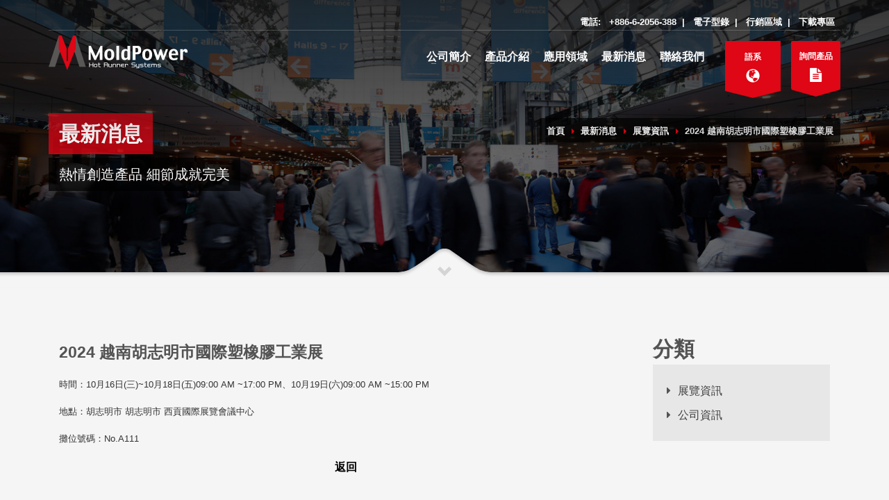

--- FILE ---
content_type: text/html;charset=UTF-8
request_url: http://www.moldpower.com/tw/news/N2024022200001/2024%20%E8%B6%8A%E5%8D%97%E8%83%A1%E5%BF%97%E6%98%8E%E5%B8%82%E5%9C%8B%E9%9A%9B%E5%A1%91%E6%A9%A1%E8%86%A0%E5%B7%A5%E6%A5%AD%E5%B1%95
body_size: 8083
content:
<!DOCTYPE html>
<html lang="en-US" class="no-js">
<head>
<title>契益有限公司</title>
<!-- meta -->
<meta charset="UTF-8">
<!--[if IE]><meta http-equiv='X-UA-Compatible' content='IE=edge,chrome=1'><![endif]-->
<meta name="viewport" content="width=device-width,initial-scale=1.0,maximum-scale=1">

<!-- Uncomment the meta tags you are going to use! Be relevant and don't spam! -->

<meta name="keywords" content="premium html template, unique premium template, multipurpose template" />
<meta name="description" content="Kallyas is an ultra-premium, responsive theme built for todays websites. Create your website, fast.">

<!-- Restrict google from scanning info from Dmoz or YahooDir
More here: http://www.seoboy.com/what-are-the-meta-tags-noodp-and-noydir-used-for-in-seo/
Also more on robots here https://yoast.com/articles/robots-meta-tags/ -->
<meta name="robots" content="noodp,noydir"/>

<!--
Social media tags and more >>>>> http://moz.com/blog/meta-data-templates-123 <<<<<
Debugging tools:
- https://dev.twitter.com/docs/cards/validation/validator
- https://developers.facebook.com/tools/debug
- http://www.google.com/webmasters/tools/richsnippets
- http://developers.pinterest.com/rich_pins/validator/
-->

<!-- Google Authorship and Publisher Markup. You can also simply add your name.
Author = Owner, Publisher = who built the website. Add profile url in href="".
Profile url example: https://plus.google.com/1130658794498306186 or replace [Google+_Profile] below with your profile # -->


<!-- Schema.org markup for Google+ -->
<meta itemprop="name" content="Kallyas Premium Template">
<meta itemprop="description" content="This is the page description">
<meta itemprop="image" content="">

<!-- Open Graph Protocol meta tags.
Used mostly for Facebook, more here http://ogp.me/ -->
<meta property="og:locale" content="en"/>
<meta property="og:type" content="website"/>
<meta property="og:title" content="Kallyas Premium Template"/>
<meta property="og:description" content="Kallyas is an ultra-premium, responsive theme built for todays websites."/>
<meta property="og:site_name" content="Kallyas Premium Template"/>
<!-- Url of your website -->
<meta property="og:url" content=""/>
<!-- Representative image -->
<meta property="og:image" content=""/>

<!-- Twitter Cards
Will generate a card based on the info below.
More here: http://davidwalsh.name/twitter-cards or https://dev.twitter.com/docs/cards -->
<meta name="twitter:card" content="summary">
<!-- Representative image -->
<meta name="twitter:image" content="">
<meta name="twitter:domain" content="hogash.com">
<meta name="twitter:site" content="@hogash">
<meta name="twitter:creator" content="@hogash">
<!-- Url of your website -->
<meta name="twitter:url" content="">
<meta name="twitter:title" content="How to Create a Twitter Card">
<meta name="twitter:description" content="Twitter's new Twitter Cards API allows developers to add META tags to their website, and Twitter will build card content from links to a given site.">

<!-- GeoLocation Meta Tags / Geotagging. Used for custom results in Google.
Generator here http://mygeoposition.com/ -->
<meta name="geo.placename" content="Chicago, IL, USA" />
<meta name="geo.position" content="41.8781140;-87.6297980" />
<meta name="geo.region" content="US-Illinois" />
<meta name="ICBM" content="41.8781140, -87.6297980" />

<!-- Dublin Core Metadata Element Set
Using DC metadata is advantageous from an SEO perspective because search engines might interpret the extra code as an effort to make page content as descriptive and relevant as possible.
-->
<link rel="schema.DC" href="http://purl.org/DC/elements/1.0/" />
<meta name="DC.Title" content="Kallyas Premium Template, Kallyas Responsive Template" />
<meta name="DC.Creator" content="hogash" />
<meta name="DC.Type" content="software" />
<meta name="DC.Date" content="2015-10-01" />
<meta name="DC.Format" content="text/html" />
<meta name="DC.Language" content="en" />

<!-- end descriptive meta tags -->

<!-- Retina Images -->
<!-- Simply uncomment to use this script !! More here http://retina-images.complexcompulsions.com/
<script>(function(w){var dpr=((w.devicePixelRatio===undefined)?1:w.devicePixelRatio);if(!!w.navigator.standalone){var r=new XMLHttpRequest();r.open('GET','/retinaimages.php?devicePixelRatio='+dpr,false);r.send()}else{document.cookie='devicePixelRatio='+dpr+'; path=/'}})(window)</script>
<noscript><style id="devicePixelRatio" media="only screen and (-moz-min-device-pixel-ratio: 2), only screen and (-o-min-device-pixel-ratio: 2/1), only screen and (-webkit-min-device-pixel-ratio: 2), only screen and (min-device-pixel-ratio: 2)">html{background-image:url("php-helpers/_retinaimages.php?devicePixelRatio=2")}</style></noscript>-->
<!-- End Retina Images -->

<!-- iDevices & Retina Favicons -->
<!-- <link rel="apple-touch-icon" href="/images/favicons/apple-touch-icon-144-precomposed.png" sizes="144x144">
<link rel="apple-touch-icon" href="/images/favicons/apple-touch-icon-114-precomposed.png" sizes="114x114">
<link rel="apple-touch-icon" href="/images/favicons/apple-touch-icon-72-precomposed.png" sizes="72x72">
<link rel="apple-touch-icon" href="apple-touch-icon-57-precomposed.png" sizes="57x57"> -->
<!--  Desktop Favicons  -->
<link rel="icon" type="image/png" href="/images/favicons/favicon-16x16.png" sizes="16x16">
<link rel="icon" type="image/png" href="/images/favicons/favicon-32x32.png" sizes="32x32">
<link rel="icon" type="image/png" href="/images/favicons/favicon-96x96.png" sizes="96x96">

<!-- Google Fonts CSS Stylesheet // More here http://www.google.com/fonts#UsePlace:use/Collection:Open+Sans -->
    <!-- <link href="http://fonts.googleapis.com/css?family=Open+Sans:300,400italic,400,600,600italic,700,800,800italic" rel="stylesheet" type="text/css"> -->
<!-- <link href='http://fonts.googleapis.com/css?family=Montserrat:400,700' rel='stylesheet' type='text/css'> -->
<!-- <link rel="shortcut icon" type="/images/favicon.ico"  >
<link rel="shortcut icon" type="/images/favicon.ico"  > -->
<!-- ***** Boostrap Custom / Addons Stylesheets ***** -->
<link rel="stylesheet" href="/css/bootstrap.css" type="text/css" media="all">
<link rel="stylesheet" href="/css/sliders/ios/style.css" type="text/css" media="all">
<!-- ***** Main + Responsive & Base sizing CSS Stylesheet ***** -->
<link rel="stylesheet" href="/css/template.css" type="text/css" media="all">
<link rel="stylesheet" href="/css/responsive.css" type="text/css" media="all">
<link rel="stylesheet" href="/css/base-sizing.css" type="text/css" media="all">

<link rel="stylesheet" href="/css/font-awesome.css" type="text/css" media="all">
<!-- Updates CSS Stylesheet (for future templates updates) -->
<link rel="stylesheet" href="/css/updates.css" type="text/css" />
<!-- Custom CSS Stylesheet (where you should add your own css rules) -->
<!-- Custom CSS Stylesheet (where you should add your own css rules) -->
<link rel="stylesheet" href="/css/sliders/icarousel/icarousel.css" type="text/css" media="all">
<link rel="stylesheet" href="/css/modal-video.min.css" type="text/css" media="all">
<link rel="stylesheet" href="/css/owl.carousel.css" type="text/css" media="all">
<link rel="stylesheet" href="/css/owl.theme.default.css" type="text/css" media="all">
<link rel="stylesheet" href="/css/custom.css" type="text/css" />


<!-- Page preloader animation -->
<!--<script type="text/javascript" src="/js/plugins/pace.js"></script>-->
<!-- Modernizr Library -->
<script type="text/javascript" src="/js/vendor/modernizr.min.js"></script>

<!-- jQuery Library -->
<script src="//ajax.googleapis.com/ajax/libs/jquery/1.11.0/jquery.min.js"></script>
<script>window.jQuery || document.write('<script src="/js/vendor/jquery-1.10.1.min.js">\x3C/script>')</script>
<script src="//code.jquery.com/jquery-migrate-1.2.1.js"></script>

<!-- PAGE CUSTOM SCRIPTS & STYLES -->

<!-- /.END PAGE CUSTOM SCRIPTS & STYLES --><script src="../js/tarteaucitron/tarteaucitron.js"></script>
<script type="text/javascript">
tarteaucitron.init({
	"hashtag": "#tarteaucitron", /* Automatically open the panel with the hashtag */
	"highPrivacy": false, /* disabling the auto consent feature on navigation? */
	"orientation": "bottom", /* the big banner should be on 'top' or 'bottom'? */
	"adblocker": false, /* Display a message if an adblocker is detected */
	"showAlertSmall": true, /* show the small banner on bottom right? */
	"cookieslist": false, /* Display the list of cookies installed ? */
	"removeCredit": false /* remove the credit link? */
});
</script>

<script type="text/javascript">
	tarteaucitron.user.googletagmanagerId = 'GTM-MKM3HKX';
	(tarteaucitron.job = tarteaucitron.job || []).push('googletagmanager');
</script></head>

<body class="">

	<div id="page_wrapper">
		<header id="header" class="site-header cta_button tw">
	<div class="kl-header-bg"></div>
	<div class="container siteheader-container">
		<div class="clearfix">
			<!-- HEADER ACTION -->
			<!-- HEADER ACTION left -->
			<div class="header-leftside-container hidden-sm hidden-xs">
				<div class="editContent">
					<ul class="social-icons sc--clean topnav navRight"></ul>
				</div>
				<div class="clearfix visible-xxs">
				</div>
				<div class="editContent hidden-sm hidden-xs">
					<span class="kl-header-toptext">電話:
						<a href="#" class="fw-bold">+886-6-2056-388</a>|
						<a href="https://catalog.prm-catalog.com/?lang=tw&ID=374" target="_blank">電子型錄</a>|
						<a href="/tw/worldwide.html">行銷區域</a>|
						<a href="/tw/support.html">下載專區</a>
					</span>
				</div>
			</div>
		</div>
		<!-- end top-header -->
		<div class="separator"></div>
		<!-- left side -->
		<!-- logo container-->
	</div>
	<div class=" header_fixed">
		<div class="container">
			<div class="logo-container hasInfoCard logosize--yes clearfix">
				<!-- Logo -->
				<div class="site-logo logo " id="logo">
					<a href="/tw/index.html">
						<img class="logo-img" src="/images/logo.png" alt="Kallyas Themplate" title="契益有限公司">
					</a>
				</div>
				<!-- InfoCard -->
				<div id="infocard" class="logo-infocard">
					<div class="custom ">
						<div class="row">
							<div class="col-sm-5">
								<p class="card_logo" style="text-align: center;">
									<img src="/images/favicons/favicon-32x32.png" border="0" alt="">
								</p>
								<p style="text-align: center;">秉持著誠信、品質、專業、共創的精神，致力於熱澆道系統的設計與製造。</p>
							</div>
							<div class="col-sm-7">
								<div class="custom contact-details">
									<p>
										<a href="/tw/contact.html">台南市仁德區大順路2號<br>
										電話：+886-6-2056-388<br>
										傳真：+886-6-2056-399<br>
										E-mail：<span class="__cf_email__" data-cfemail="93fefcfff7bde3fce4f6e1d3fee0f2bdfbfafdf6e7bdfdf6e7">[email&#160;protected]</span><br></a>
									</p>
								</div>
								<div style="height:20px;"></div>
								<ul class="social-icons sc--clean"></ul>
							</div>
						</div>
					</div>
				</div>
				<!-- end infocard -->
			</div>
			<div class="separator visible-xxs"></div>
			<!-- main menu -->
			<div id="zn-res-menuwrapper">
				<a href="#" class="zn-res-trigger zn-header-icon"></a>
			</div>
			<!-- end responsive menu -->
			<div class="kl-top-header">
				<ul class="topnav navLeft topnav--cart">
					<li class="drop">
						<a id="mycartbtn1"  class="ctabutton kl-cta-ribbon kl-cart-button" title="GET A FREE QUOTE" target="_self">
							<span>詢問產品</span><i class="fa fa-file-text" aria-hidden="true"></i>
							<svg version="1.1" class="trisvg" xmlns="http://www.w3.org/2000/svg" xmlns:xlink="http://www.w3.org/1999/xlink" x="0px" y="0px" preserveaspectratio="none" width="14px" height="5px" viewbox="0 0 14.017 5.006" enable-background="new 0 0 14.017 5.006" xml:space="preserve"><path fill-rule="evenodd" clip-rule="evenodd" d="M14.016,0L7.008,5.006L0,0H14.016z"></path></svg></a>
						<div class="pPanel">
							<div class="inner cart-container">
								<div class="widget_shopping_cart_content">
									<ul class="cart_list product_list_widget">
									</ul>
									<!-- end product list -->
									<p class="buttons">
										<a href="/tw/products.html" class="button wc-forward">其他產品</a>
										<a href="/tw/contact.html" class="button checkout wc-forward">詢問此產品</a>
									</p>
								</div>
							</div>
						</div>
					</li>
				</ul>
				<ul class="topnav navLeft topnav--lang">
					<li class="languages drop">
						<div class="kl-cta-ribbon">
							<a href="#">
								<span id="lang_name">語系</span>
								<i class="glyphicon glyphicon-globe icon-white xs-icon"></i>
							</a>
						</div>
						<div class="pPanel">
							<ul class="inner">
								<li class="toplang-item active">
									<a href="/en/news/N2024022200001/2024%20%E8%B6%8A%E5%8D%97%E8%83%A1%E5%BF%97%E6%98%8E%E5%B8%82%E5%9C%8B%E9%9A%9B%E5%A1%91%E6%A9%A1%E8%86%A0%E5%B7%A5%E6%A5%AD%E5%B1%95">English</a>
								</li>
								<li class="toplang-item">
									<a href="/tw/news/N2024022200001/2024%20%E8%B6%8A%E5%8D%97%E8%83%A1%E5%BF%97%E6%98%8E%E5%B8%82%E5%9C%8B%E9%9A%9B%E5%A1%91%E6%A9%A1%E8%86%A0%E5%B7%A5%E6%A5%AD%E5%B1%95">繁體中文<span class="glyphicon glyphicon-ok"></span></a>
								</li>
								<li class="toplang-item">
									<a href="/cn/news/N2024022200001/2024%20%E8%B6%8A%E5%8D%97%E8%83%A1%E5%BF%97%E6%98%8E%E5%B8%82%E5%9C%8B%E9%9A%9B%E5%A1%91%E6%A9%A1%E8%86%A0%E5%B7%A5%E6%A5%AD%E5%B1%95">簡體中文</a>
								</li>
							</ul>
						</div>
					</li>
				</ul>
				<div id="main-menu" class="main-nav zn_mega_wrapper">
					<ul id="menu-main-menu" class="main-menu zn_mega_menu clearfix">
						<li class="menu-item-has-children"><a href="/tw/company.html">公司簡介</a></li>
						<li class="menu-item-has-children"><a href="/tw/products.html">產品介紹</a>
							<ul class="sub-menu clearfix">
<li ><a href='/tw/products-category/F01/熱流道系列' title='熱流道系列'>熱流道系列</a></li><li class="menu-item-has-children"><a href='/tw/products-category/F02/溫控器' title='溫控器'>溫控器</a></li><li class="menu-item-has-children"><a href='/tw/products-category/F03/時序控制器' title='時序控制器'>時序控制器</a></li>							</ul>
						</li>
						<li class=""><a href="/tw/application.html">應用領域</a></li>
						<li class=""><a href="/tw/news.html">最新消息</a></li>
						<li class="menu-item-has-children hidden-md hidden-lg"><a href="/tw/support.html">下載專區</a></li>
						<li class="menu-item-has-children hidden-md hidden-lg"><a href="/tw/worldwide.html">行銷區域</a></li>
						<li class="menu-item-has-children hidden-md hidden-lg"><a href="https://catalog.prm-catalog.com/?lang=tw&ID=374" target="_blank">電子型錄</a></li>
						<li class=""><a href="/tw/contact.html">聯絡我們</a></li>
					</ul>
				</div>
			</div>
		</div>
	</div>
</header><!-- /header -->		<div id="page_header" class="page-subheader site-subheader-cst maskcontainer--mask3 min-400">
			<div class="bgback"></div>
			<div class="kl-bg-source">
				<div class="kl-bg-source__bgimage" style="background-image:url(/images/banner_news.jpg);background-repeat:no-repeat;background-attachment:scroll;background-position-x:center;background-position-y:center;background-size:cover"></div>
			</div>
			<div class="th-sparkles"></div>
			<!-- DEFAULT HEADER STYLE -->
			<div class="ph-content-wrap ">
				<div class="ph-content-v-center">
					<div class="container">
						<div class="row">
							<div class="col-sm-6">
								<div class="subheader-titles">
									<h2 class="subheader-maintitle">最新消息</h2>
									<div class="clearfix"></div>
									<h4 class="subheader-subtitle">熱情創造產品 細節成就完美</h4>								</div>
							</div>
							<div class="col-sm-6">
								<ul class="breadcrumbs fixclear">
									<li><a href="/tw/index.html" title="首頁">首頁</a></li>
									<li><a href="/tw/news.html">最新消息</a></li>
									<li><a href="/tw/news-category/K02/1/展覽資訊">展覽資訊</a></li>
									<li>2024 越南胡志明市國際塑橡膠工業展</li>
								</ul>
								<div class="clearfix"></div>
							</div>

						</div>
						<!-- end row -->
					</div>
				</div>
			</div>
			<div class="kl-bottommask kl-bottommask--mask3">
				<svg width="5000px" height="57px" class="svgmask " viewBox="0 0 5000 57" version="1.1" xmlns="http://www.w3.org/2000/svg" xmlns:xlink="http://www.w3.org/1999/xlink">
					<defs>
						<filter x="-50%" y="-50%" width="200%" height="200%" filterUnits="objectBoundingBox" id="filter-mask3">
							<feOffset dx="0" dy="3" in="SourceAlpha" result="shadowOffsetInner1"></feOffset>
							<feGaussianBlur stdDeviation="2" in="shadowOffsetInner1" result="shadowBlurInner1"></feGaussianBlur>
							<feComposite in="shadowBlurInner1" in2="SourceAlpha" operator="arithmetic" k2="-1" k3="1" result="shadowInnerInner1"></feComposite>
							<feColorMatrix values="0 0 0 0 0   0 0 0 0 0   0 0 0 0 0  0 0 0 0.4 0" in="shadowInnerInner1" type="matrix" result="shadowMatrixInner1"></feColorMatrix>
							<feMerge>
								<feMergeNode in="SourceGraphic"></feMergeNode>
								<feMergeNode in="shadowMatrixInner1"></feMergeNode>
							</feMerge>
						</filter>
					</defs>
					<path d="M9.09383679e-13,57.0005249 L9.09383679e-13,34.0075249 L2418,34.0075249 L2434,34.0075249 C2434,34.0075249 2441.89,33.2585249 2448,31.0245249 C2454.11,28.7905249 2479,11.0005249 2479,11.0005249 L2492,2.00052487 C2492,2.00052487 2495.121,-0.0374751261 2500,0.000524873861 C2505.267,-0.0294751261 2508,2.00052487 2508,2.00052487 L2521,11.0005249 C2521,11.0005249 2545.89,28.7905249 2552,31.0245249 C2558.11,33.2585249 2566,34.0075249 2566,34.0075249 L2582,34.0075249 L5000,34.0075249 L5000,57.0005249 L2500,57.0005249 L1148,57.0005249 L9.09383679e-13,57.0005249 Z" class="bmask-bgfill" filter="url(#filter-mask3)" fill="#f5f5f5"></path>
				</svg>
				<i class="glyphicon glyphicon-chevron-down"></i>
			</div>
		</div>

		<section class="hg_section news">
			<div class="container">
				<div class="col-md-9 col-sm-12 col-xs-12">
										<div class="newsinfo_title">2024 越南胡志明市國際塑橡膠工業展</div>
					<p><p style="color: rgb(51, 51, 51); font-family: sans-serif, Arial, Verdana, &quot;Trebuchet MS&quot;; font-size: 13px;">時間：10月16日(三)~10月18日(五)09:00 AM ~17:00 PM、10月19日(六)09:00 AM ~15:00 PM</p>

<p style="color: rgb(51, 51, 51); font-family: sans-serif, Arial, Verdana, &quot;Trebuchet MS&quot;; font-size: 13px;">地點：胡志明市 胡志明市 西貢國際展覽會議中心</p>

<p style="color: rgb(51, 51, 51); font-family: sans-serif, Arial, Verdana, &quot;Trebuchet MS&quot;; font-size: 13px;">攤位號碼：No.A111</p></p>
					<!-- end Portfolio page -->
					<div class="back">
						<a href="#" onClick="javascript :history.back(-1);">返回</a>
					</div>
				</div>
				<div class="col-md-3 col-sm-12 col-xs-12">
					<div class="sidebar">
						<div class="side_title">分類</div>
						<ul>
<li><a href='/tw/news-category/K02/1/展覽資訊' title='展覽資訊'>展覽資訊</a></li><li><a href='/tw/news-category/K04/1/公司資訊' title='公司資訊'>公司資訊</a></li>						</ul>
					</div>
				</div>

			</div>
		</section>

		<footer id="footer">
	<div class="container">
		<div class="sbs">
			<div class="col-md-4 col-xs-12">
				<div class="footer_title">快速連結</div>
				<ul class="menu">
					<li><a href="/tw/company.html">公司簡介</a></li>
					<li><a href="/tw/products.html">產品介紹</a></li>
					<li><a href="/tw/application.html">應用領域</a></li>
					<li><a href="/tw/support.html">下載專區</a></li>
					<li><a href="/tw/news.html">最新消息</a></li>
					<li><a href="/tw/worldwide.html">行銷區域</a></li>
					<li><a href="/tw/contact.html">聯絡我們</a></li>
					<li><a href="https://catalog.prm-catalog.com/?lang=tw&ID=374">電子型錄</a></li>
				</ul>
			</div>
			<div class="col-md-4 col-xs-12">
				<div class="footer_title">聯絡資訊</div>
				<p class="footer_contact">
					<a href="/tw/contact.html">台南市仁德區大順路2號<br>
										電話：+886-6-2056-388<br>
										傳真：+886-6-2056-399<br>
										E-mail：<span class="__cf_email__" data-cfemail="492426252d6739263e2c3b09243a28672120272c3d67272c3d">[email&#160;protected]</span><br></a>
				</p>
			</div>
			<div class="col-md-4 col-xs-12">
				<div class="hboxes">
					<a href="/tw/contact.html" target="_blank" style="background-color: transparent;" class="hover-box hover-box-2">
						<span class="hb-circle"></span>
						<embed src="/images/quote1.svg" class="hb-img rb-right" alt="">
						<h3 style="">聯絡我們</h3>
						<p>詢問更多產品資訊</p>
					</a>
				</div>
			</div>
		</div>
	</div>
	<div class="">
		<div class="footer_copy" style="background-image:url('/images/triangle-01.png')">
		</div>
		<div class="footer_logo">
			<img src="/images/footer_logo.svg" alt="契益有限公司">
		</div>
		<div class="copyright">
			<p>COPYRIGHT © 契益有限公司 <a href="https://www.prm-taiwan.com/" target="_blank"> PRM Taiwan</a>　|　Design by <a href="https://www.polaris.net.tw/tw/index.html" >Polaris </a>.</p>
		</div><!-- end copyright -->
		<!-- end bottom -->
	</div>
</footer>	</div><!-- end page-wrapper -->

	<a href="#" id="totop">TOP</a>
<script data-cfasync="false" src="/cdn-cgi/scripts/5c5dd728/cloudflare-static/email-decode.min.js"></script><script defer src="https://static.cloudflareinsights.com/beacon.min.js/vcd15cbe7772f49c399c6a5babf22c1241717689176015" integrity="sha512-ZpsOmlRQV6y907TI0dKBHq9Md29nnaEIPlkf84rnaERnq6zvWvPUqr2ft8M1aS28oN72PdrCzSjY4U6VaAw1EQ==" data-cf-beacon='{"version":"2024.11.0","token":"263a16f05f6547eeaa44333fad10eb4c","r":1,"server_timing":{"name":{"cfCacheStatus":true,"cfEdge":true,"cfExtPri":true,"cfL4":true,"cfOrigin":true,"cfSpeedBrain":true},"location_startswith":null}}' crossorigin="anonymous"></script>
</body>
</html>
<!-- JS FILES // These should be loaded in every page -->
<script type="text/javascript" src="/js/bootstrap.min.js"></script>
<script type="text/javascript" src="/js/kl-plugins.js"></script>
<script type="text/javascript" src="/addons/smoothscroll/smoothscroll.js"></script>

<!-- JS FILES // Loaded on this page -->
<script type="text/javascript" src="/js/owl.carousel.js"></script>
<!-- Custom Kallyas JS codes -->
<script type="text/javascript" src="/js/kl-scripts.js"></script>
<!-- Custom user JS codes -->
<script type="text/javascript" src="/js/kl-custom.js"></script>
<!-- vide -->
<script type="text/javascript" src="/js/jquery-modal-video.js"></script>
<script type="text/javascript" src="/js/all.js"></script>
<script type="text/javascript">
//use the modernizr load to load up external scripts. This will load the scripts asynchronously, but the order listed matters. Although it will load all scripts in parallel, it will execute them in the order listed
Modernizr.load([
{
	// test for media query support, if not load respond.js
	test : Modernizr.mq('only all'),
	// If not, load the respond.js file
	nope : '//cdnjs.cloudflare.com/ajax/libs/respond.js/1.4.2/respond.min.js'
}
]);
</script>
<script>
$(window).scroll(function() {
var scroll = $(window).scrollTop();

	if (scroll >= 10) {
		$("header").addClass("fixed");
	} else {
		$("header").removeClass("fixed");
	}
});
</script>

--- FILE ---
content_type: text/html;charset=UTF-8
request_url: http://www.moldpower.com/tw/news/js/tarteaucitron/tarteaucitron.js
body_size: 5459
content:
<!DOCTYPE html>
<html lang="en-US" class="no-js">
<head>
<title>契益有限公司</title>
<!-- meta -->
<meta charset="UTF-8">
<!--[if IE]><meta http-equiv='X-UA-Compatible' content='IE=edge,chrome=1'><![endif]-->
<meta name="viewport" content="width=device-width,initial-scale=1.0,maximum-scale=1">

<!-- Uncomment the meta tags you are going to use! Be relevant and don't spam! -->

<meta name="keywords" content="premium html template, unique premium template, multipurpose template" />
<meta name="description" content="Kallyas is an ultra-premium, responsive theme built for todays websites. Create your website, fast.">

<!-- Restrict google from scanning info from Dmoz or YahooDir
More here: http://www.seoboy.com/what-are-the-meta-tags-noodp-and-noydir-used-for-in-seo/
Also more on robots here https://yoast.com/articles/robots-meta-tags/ -->
<meta name="robots" content="noodp,noydir"/>

<!--
Social media tags and more >>>>> http://moz.com/blog/meta-data-templates-123 <<<<<
Debugging tools:
- https://dev.twitter.com/docs/cards/validation/validator
- https://developers.facebook.com/tools/debug
- http://www.google.com/webmasters/tools/richsnippets
- http://developers.pinterest.com/rich_pins/validator/
-->

<!-- Google Authorship and Publisher Markup. You can also simply add your name.
Author = Owner, Publisher = who built the website. Add profile url in href="".
Profile url example: https://plus.google.com/1130658794498306186 or replace [Google+_Profile] below with your profile # -->


<!-- Schema.org markup for Google+ -->
<meta itemprop="name" content="Kallyas Premium Template">
<meta itemprop="description" content="This is the page description">
<meta itemprop="image" content="">

<!-- Open Graph Protocol meta tags.
Used mostly for Facebook, more here http://ogp.me/ -->
<meta property="og:locale" content="en"/>
<meta property="og:type" content="website"/>
<meta property="og:title" content="Kallyas Premium Template"/>
<meta property="og:description" content="Kallyas is an ultra-premium, responsive theme built for todays websites."/>
<meta property="og:site_name" content="Kallyas Premium Template"/>
<!-- Url of your website -->
<meta property="og:url" content=""/>
<!-- Representative image -->
<meta property="og:image" content=""/>

<!-- Twitter Cards
Will generate a card based on the info below.
More here: http://davidwalsh.name/twitter-cards or https://dev.twitter.com/docs/cards -->
<meta name="twitter:card" content="summary">
<!-- Representative image -->
<meta name="twitter:image" content="">
<meta name="twitter:domain" content="hogash.com">
<meta name="twitter:site" content="@hogash">
<meta name="twitter:creator" content="@hogash">
<!-- Url of your website -->
<meta name="twitter:url" content="">
<meta name="twitter:title" content="How to Create a Twitter Card">
<meta name="twitter:description" content="Twitter's new Twitter Cards API allows developers to add META tags to their website, and Twitter will build card content from links to a given site.">

<!-- GeoLocation Meta Tags / Geotagging. Used for custom results in Google.
Generator here http://mygeoposition.com/ -->
<meta name="geo.placename" content="Chicago, IL, USA" />
<meta name="geo.position" content="41.8781140;-87.6297980" />
<meta name="geo.region" content="US-Illinois" />
<meta name="ICBM" content="41.8781140, -87.6297980" />

<!-- Dublin Core Metadata Element Set
Using DC metadata is advantageous from an SEO perspective because search engines might interpret the extra code as an effort to make page content as descriptive and relevant as possible.
-->
<link rel="schema.DC" href="http://purl.org/DC/elements/1.0/" />
<meta name="DC.Title" content="Kallyas Premium Template, Kallyas Responsive Template" />
<meta name="DC.Creator" content="hogash" />
<meta name="DC.Type" content="software" />
<meta name="DC.Date" content="2015-10-01" />
<meta name="DC.Format" content="text/html" />
<meta name="DC.Language" content="en" />

<!-- end descriptive meta tags -->

<!-- Retina Images -->
<!-- Simply uncomment to use this script !! More here http://retina-images.complexcompulsions.com/
<script>(function(w){var dpr=((w.devicePixelRatio===undefined)?1:w.devicePixelRatio);if(!!w.navigator.standalone){var r=new XMLHttpRequest();r.open('GET','/retinaimages.php?devicePixelRatio='+dpr,false);r.send()}else{document.cookie='devicePixelRatio='+dpr+'; path=/'}})(window)</script>
<noscript><style id="devicePixelRatio" media="only screen and (-moz-min-device-pixel-ratio: 2), only screen and (-o-min-device-pixel-ratio: 2/1), only screen and (-webkit-min-device-pixel-ratio: 2), only screen and (min-device-pixel-ratio: 2)">html{background-image:url("php-helpers/_retinaimages.php?devicePixelRatio=2")}</style></noscript>-->
<!-- End Retina Images -->

<!-- iDevices & Retina Favicons -->
<!-- <link rel="apple-touch-icon" href="/images/favicons/apple-touch-icon-144-precomposed.png" sizes="144x144">
<link rel="apple-touch-icon" href="/images/favicons/apple-touch-icon-114-precomposed.png" sizes="114x114">
<link rel="apple-touch-icon" href="/images/favicons/apple-touch-icon-72-precomposed.png" sizes="72x72">
<link rel="apple-touch-icon" href="apple-touch-icon-57-precomposed.png" sizes="57x57"> -->
<!--  Desktop Favicons  -->
<link rel="icon" type="image/png" href="/images/favicons/favicon-16x16.png" sizes="16x16">
<link rel="icon" type="image/png" href="/images/favicons/favicon-32x32.png" sizes="32x32">
<link rel="icon" type="image/png" href="/images/favicons/favicon-96x96.png" sizes="96x96">

<!-- Google Fonts CSS Stylesheet // More here http://www.google.com/fonts#UsePlace:use/Collection:Open+Sans -->
    <!-- <link href="http://fonts.googleapis.com/css?family=Open+Sans:300,400italic,400,600,600italic,700,800,800italic" rel="stylesheet" type="text/css"> -->
<!-- <link href='http://fonts.googleapis.com/css?family=Montserrat:400,700' rel='stylesheet' type='text/css'> -->
<!-- <link rel="shortcut icon" type="/images/favicon.ico"  >
<link rel="shortcut icon" type="/images/favicon.ico"  > -->
<!-- ***** Boostrap Custom / Addons Stylesheets ***** -->
<link rel="stylesheet" href="/css/bootstrap.css" type="text/css" media="all">
<link rel="stylesheet" href="/css/sliders/ios/style.css" type="text/css" media="all">
<!-- ***** Main + Responsive & Base sizing CSS Stylesheet ***** -->
<link rel="stylesheet" href="/css/template.css" type="text/css" media="all">
<link rel="stylesheet" href="/css/responsive.css" type="text/css" media="all">
<link rel="stylesheet" href="/css/base-sizing.css" type="text/css" media="all">

<link rel="stylesheet" href="/css/font-awesome.css" type="text/css" media="all">
<!-- Updates CSS Stylesheet (for future templates updates) -->
<link rel="stylesheet" href="/css/updates.css" type="text/css" />
<!-- Custom CSS Stylesheet (where you should add your own css rules) -->
<!-- Custom CSS Stylesheet (where you should add your own css rules) -->
<link rel="stylesheet" href="/css/sliders/icarousel/icarousel.css" type="text/css" media="all">
<link rel="stylesheet" href="/css/modal-video.min.css" type="text/css" media="all">
<link rel="stylesheet" href="/css/owl.carousel.css" type="text/css" media="all">
<link rel="stylesheet" href="/css/owl.theme.default.css" type="text/css" media="all">
<link rel="stylesheet" href="/css/custom.css" type="text/css" />


<!-- Page preloader animation -->
<!--<script type="text/javascript" src="/js/plugins/pace.js"></script>-->
<!-- Modernizr Library -->
<script type="text/javascript" src="/js/vendor/modernizr.min.js"></script>

<!-- jQuery Library -->
<script src="//ajax.googleapis.com/ajax/libs/jquery/1.11.0/jquery.min.js"></script>
<script>window.jQuery || document.write('<script src="/js/vendor/jquery-1.10.1.min.js">\x3C/script>')</script>
<script src="//code.jquery.com/jquery-migrate-1.2.1.js"></script>

<!-- PAGE CUSTOM SCRIPTS & STYLES -->

<!-- /.END PAGE CUSTOM SCRIPTS & STYLES --><script src="../js/tarteaucitron/tarteaucitron.js"></script>
<script type="text/javascript">
tarteaucitron.init({
	"hashtag": "#tarteaucitron", /* Automatically open the panel with the hashtag */
	"highPrivacy": false, /* disabling the auto consent feature on navigation? */
	"orientation": "bottom", /* the big banner should be on 'top' or 'bottom'? */
	"adblocker": false, /* Display a message if an adblocker is detected */
	"showAlertSmall": true, /* show the small banner on bottom right? */
	"cookieslist": false, /* Display the list of cookies installed ? */
	"removeCredit": false /* remove the credit link? */
});
</script>

<script type="text/javascript">
	tarteaucitron.user.googletagmanagerId = 'GTM-MKM3HKX';
	(tarteaucitron.job = tarteaucitron.job || []).push('googletagmanager');
</script></head>

<body class="">

	<div id="page_wrapper">
		<header id="header" class="site-header cta_button tw">
	<div class="kl-header-bg"></div>
	<div class="container siteheader-container">
		<div class="clearfix">
			<!-- HEADER ACTION -->
			<!-- HEADER ACTION left -->
			<div class="header-leftside-container hidden-sm hidden-xs">
				<div class="editContent">
					<ul class="social-icons sc--clean topnav navRight"></ul>
				</div>
				<div class="clearfix visible-xxs">
				</div>
				<div class="editContent hidden-sm hidden-xs">
					<span class="kl-header-toptext">電話:
						<a href="#" class="fw-bold">+886-6-2056-388</a>|
						<a href="https://catalog.prm-catalog.com/?lang=tw&ID=374" target="_blank">電子型錄</a>|
						<a href="/tw/worldwide.html">行銷區域</a>|
						<a href="/tw/support.html">下載專區</a>
					</span>
				</div>
			</div>
		</div>
		<!-- end top-header -->
		<div class="separator"></div>
		<!-- left side -->
		<!-- logo container-->
	</div>
	<div class=" header_fixed">
		<div class="container">
			<div class="logo-container hasInfoCard logosize--yes clearfix">
				<!-- Logo -->
				<div class="site-logo logo " id="logo">
					<a href="/tw/index.html">
						<img class="logo-img" src="/images/logo.png" alt="Kallyas Themplate" title="契益有限公司">
					</a>
				</div>
				<!-- InfoCard -->
				<div id="infocard" class="logo-infocard">
					<div class="custom ">
						<div class="row">
							<div class="col-sm-5">
								<p class="card_logo" style="text-align: center;">
									<img src="/images/favicons/favicon-32x32.png" border="0" alt="">
								</p>
								<p style="text-align: center;">秉持著誠信、品質、專業、共創的精神，致力於熱澆道系統的設計與製造。</p>
							</div>
							<div class="col-sm-7">
								<div class="custom contact-details">
									<p>
										<a href="/tw/contact.html">台南市仁德區大順路2號<br>
										電話：+886-6-2056-388<br>
										傳真：+886-6-2056-399<br>
										E-mail：<span class="__cf_email__" data-cfemail="6f0200030b411f00180a1d2f021c0e410706010a1b41010a1b">[email&#160;protected]</span><br></a>
									</p>
								</div>
								<div style="height:20px;"></div>
								<ul class="social-icons sc--clean"></ul>
							</div>
						</div>
					</div>
				</div>
				<!-- end infocard -->
			</div>
			<div class="separator visible-xxs"></div>
			<!-- main menu -->
			<div id="zn-res-menuwrapper">
				<a href="#" class="zn-res-trigger zn-header-icon"></a>
			</div>
			<!-- end responsive menu -->
			<div class="kl-top-header">
				<ul class="topnav navLeft topnav--cart">
					<li class="drop">
						<a id="mycartbtn1"  class="ctabutton kl-cta-ribbon kl-cart-button" title="GET A FREE QUOTE" target="_self">
							<span>詢問產品</span><i class="fa fa-file-text" aria-hidden="true"></i>
							<svg version="1.1" class="trisvg" xmlns="http://www.w3.org/2000/svg" xmlns:xlink="http://www.w3.org/1999/xlink" x="0px" y="0px" preserveaspectratio="none" width="14px" height="5px" viewbox="0 0 14.017 5.006" enable-background="new 0 0 14.017 5.006" xml:space="preserve"><path fill-rule="evenodd" clip-rule="evenodd" d="M14.016,0L7.008,5.006L0,0H14.016z"></path></svg></a>
						<div class="pPanel">
							<div class="inner cart-container">
								<div class="widget_shopping_cart_content">
									<ul class="cart_list product_list_widget">
									</ul>
									<!-- end product list -->
									<p class="buttons">
										<a href="/tw/products.html" class="button wc-forward">其他產品</a>
										<a href="/tw/contact.html" class="button checkout wc-forward">詢問此產品</a>
									</p>
								</div>
							</div>
						</div>
					</li>
				</ul>
				<ul class="topnav navLeft topnav--lang">
					<li class="languages drop">
						<div class="kl-cta-ribbon">
							<a href="#">
								<span id="lang_name">語系</span>
								<i class="glyphicon glyphicon-globe icon-white xs-icon"></i>
							</a>
						</div>
						<div class="pPanel">
							<ul class="inner">
								<li class="toplang-item active">
									<a href="/en/news/js/tarteaucitron/tarteaucitron.js">English</a>
								</li>
								<li class="toplang-item">
									<a href="/tw/news/js/tarteaucitron/tarteaucitron.js">繁體中文<span class="glyphicon glyphicon-ok"></span></a>
								</li>
								<li class="toplang-item">
									<a href="/cn/news/js/tarteaucitron/tarteaucitron.js">簡體中文</a>
								</li>
							</ul>
						</div>
					</li>
				</ul>
				<div id="main-menu" class="main-nav zn_mega_wrapper">
					<ul id="menu-main-menu" class="main-menu zn_mega_menu clearfix">
						<li class="menu-item-has-children"><a href="/tw/company.html">公司簡介</a></li>
						<li class="menu-item-has-children"><a href="/tw/products.html">產品介紹</a>
							<ul class="sub-menu clearfix">
<li ><a href='/tw/products-category/F01/熱流道系列' title='熱流道系列'>熱流道系列</a></li><li class="menu-item-has-children"><a href='/tw/products-category/F02/溫控器' title='溫控器'>溫控器</a></li><li class="menu-item-has-children"><a href='/tw/products-category/F03/時序控制器' title='時序控制器'>時序控制器</a></li>							</ul>
						</li>
						<li class=""><a href="/tw/application.html">應用領域</a></li>
						<li class=""><a href="/tw/news.html">最新消息</a></li>
						<li class="menu-item-has-children hidden-md hidden-lg"><a href="/tw/support.html">下載專區</a></li>
						<li class="menu-item-has-children hidden-md hidden-lg"><a href="/tw/worldwide.html">行銷區域</a></li>
						<li class="menu-item-has-children hidden-md hidden-lg"><a href="https://catalog.prm-catalog.com/?lang=tw&ID=374" target="_blank">電子型錄</a></li>
						<li class=""><a href="/tw/contact.html">聯絡我們</a></li>
					</ul>
				</div>
			</div>
		</div>
	</div>
</header><!-- /header -->		<div id="page_header" class="page-subheader site-subheader-cst maskcontainer--mask3 min-400">
			<div class="bgback"></div>
			<div class="kl-bg-source">
				<div class="kl-bg-source__bgimage" style="background-image:url(/images/banner_news.jpg);background-repeat:no-repeat;background-attachment:scroll;background-position-x:center;background-position-y:center;background-size:cover"></div>
			</div>
			<div class="th-sparkles"></div>
			<!-- DEFAULT HEADER STYLE -->
<script data-cfasync="false" src="/cdn-cgi/scripts/5c5dd728/cloudflare-static/email-decode.min.js"></script><script>location.href='/tw/404.html';</script>

--- FILE ---
content_type: text/html;charset=UTF-8
request_url: http://www.moldpower.com/tw/news/N2024022200001/2024%20%E8%B6%8A%E5%8D%97%E8%83%A1%E5%BF%97%E6%98%8E%E5%B8%82%E5%9C%8B%E9%9A%9B%E5%A1%91%E6%A9%A1%E8%86%A0%E5%B7%A5%E6%A5%AD%E5%B1%95
body_size: 7616
content:
<!DOCTYPE html>
<html lang="en-US" class="no-js">
<head>
<title>契益有限公司</title>
<!-- meta -->
<meta charset="UTF-8">
<!--[if IE]><meta http-equiv='X-UA-Compatible' content='IE=edge,chrome=1'><![endif]-->
<meta name="viewport" content="width=device-width,initial-scale=1.0,maximum-scale=1">

<!-- Uncomment the meta tags you are going to use! Be relevant and don't spam! -->

<meta name="keywords" content="premium html template, unique premium template, multipurpose template" />
<meta name="description" content="Kallyas is an ultra-premium, responsive theme built for todays websites. Create your website, fast.">

<!-- Restrict google from scanning info from Dmoz or YahooDir
More here: http://www.seoboy.com/what-are-the-meta-tags-noodp-and-noydir-used-for-in-seo/
Also more on robots here https://yoast.com/articles/robots-meta-tags/ -->
<meta name="robots" content="noodp,noydir"/>

<!--
Social media tags and more >>>>> http://moz.com/blog/meta-data-templates-123 <<<<<
Debugging tools:
- https://dev.twitter.com/docs/cards/validation/validator
- https://developers.facebook.com/tools/debug
- http://www.google.com/webmasters/tools/richsnippets
- http://developers.pinterest.com/rich_pins/validator/
-->

<!-- Google Authorship and Publisher Markup. You can also simply add your name.
Author = Owner, Publisher = who built the website. Add profile url in href="".
Profile url example: https://plus.google.com/1130658794498306186 or replace [Google+_Profile] below with your profile # -->


<!-- Schema.org markup for Google+ -->
<meta itemprop="name" content="Kallyas Premium Template">
<meta itemprop="description" content="This is the page description">
<meta itemprop="image" content="">

<!-- Open Graph Protocol meta tags.
Used mostly for Facebook, more here http://ogp.me/ -->
<meta property="og:locale" content="en"/>
<meta property="og:type" content="website"/>
<meta property="og:title" content="Kallyas Premium Template"/>
<meta property="og:description" content="Kallyas is an ultra-premium, responsive theme built for todays websites."/>
<meta property="og:site_name" content="Kallyas Premium Template"/>
<!-- Url of your website -->
<meta property="og:url" content=""/>
<!-- Representative image -->
<meta property="og:image" content=""/>

<!-- Twitter Cards
Will generate a card based on the info below.
More here: http://davidwalsh.name/twitter-cards or https://dev.twitter.com/docs/cards -->
<meta name="twitter:card" content="summary">
<!-- Representative image -->
<meta name="twitter:image" content="">
<meta name="twitter:domain" content="hogash.com">
<meta name="twitter:site" content="@hogash">
<meta name="twitter:creator" content="@hogash">
<!-- Url of your website -->
<meta name="twitter:url" content="">
<meta name="twitter:title" content="How to Create a Twitter Card">
<meta name="twitter:description" content="Twitter's new Twitter Cards API allows developers to add META tags to their website, and Twitter will build card content from links to a given site.">

<!-- GeoLocation Meta Tags / Geotagging. Used for custom results in Google.
Generator here http://mygeoposition.com/ -->
<meta name="geo.placename" content="Chicago, IL, USA" />
<meta name="geo.position" content="41.8781140;-87.6297980" />
<meta name="geo.region" content="US-Illinois" />
<meta name="ICBM" content="41.8781140, -87.6297980" />

<!-- Dublin Core Metadata Element Set
Using DC metadata is advantageous from an SEO perspective because search engines might interpret the extra code as an effort to make page content as descriptive and relevant as possible.
-->
<link rel="schema.DC" href="http://purl.org/DC/elements/1.0/" />
<meta name="DC.Title" content="Kallyas Premium Template, Kallyas Responsive Template" />
<meta name="DC.Creator" content="hogash" />
<meta name="DC.Type" content="software" />
<meta name="DC.Date" content="2015-10-01" />
<meta name="DC.Format" content="text/html" />
<meta name="DC.Language" content="en" />

<!-- end descriptive meta tags -->

<!-- Retina Images -->
<!-- Simply uncomment to use this script !! More here http://retina-images.complexcompulsions.com/
<script>(function(w){var dpr=((w.devicePixelRatio===undefined)?1:w.devicePixelRatio);if(!!w.navigator.standalone){var r=new XMLHttpRequest();r.open('GET','/retinaimages.php?devicePixelRatio='+dpr,false);r.send()}else{document.cookie='devicePixelRatio='+dpr+'; path=/'}})(window)</script>
<noscript><style id="devicePixelRatio" media="only screen and (-moz-min-device-pixel-ratio: 2), only screen and (-o-min-device-pixel-ratio: 2/1), only screen and (-webkit-min-device-pixel-ratio: 2), only screen and (min-device-pixel-ratio: 2)">html{background-image:url("php-helpers/_retinaimages.php?devicePixelRatio=2")}</style></noscript>-->
<!-- End Retina Images -->

<!-- iDevices & Retina Favicons -->
<!-- <link rel="apple-touch-icon" href="/images/favicons/apple-touch-icon-144-precomposed.png" sizes="144x144">
<link rel="apple-touch-icon" href="/images/favicons/apple-touch-icon-114-precomposed.png" sizes="114x114">
<link rel="apple-touch-icon" href="/images/favicons/apple-touch-icon-72-precomposed.png" sizes="72x72">
<link rel="apple-touch-icon" href="apple-touch-icon-57-precomposed.png" sizes="57x57"> -->
<!--  Desktop Favicons  -->
<link rel="icon" type="image/png" href="/images/favicons/favicon-16x16.png" sizes="16x16">
<link rel="icon" type="image/png" href="/images/favicons/favicon-32x32.png" sizes="32x32">
<link rel="icon" type="image/png" href="/images/favicons/favicon-96x96.png" sizes="96x96">

<!-- Google Fonts CSS Stylesheet // More here http://www.google.com/fonts#UsePlace:use/Collection:Open+Sans -->
    <!-- <link href="http://fonts.googleapis.com/css?family=Open+Sans:300,400italic,400,600,600italic,700,800,800italic" rel="stylesheet" type="text/css"> -->
<!-- <link href='http://fonts.googleapis.com/css?family=Montserrat:400,700' rel='stylesheet' type='text/css'> -->
<!-- <link rel="shortcut icon" type="/images/favicon.ico"  >
<link rel="shortcut icon" type="/images/favicon.ico"  > -->
<!-- ***** Boostrap Custom / Addons Stylesheets ***** -->
<link rel="stylesheet" href="/css/bootstrap.css" type="text/css" media="all">
<link rel="stylesheet" href="/css/sliders/ios/style.css" type="text/css" media="all">
<!-- ***** Main + Responsive & Base sizing CSS Stylesheet ***** -->
<link rel="stylesheet" href="/css/template.css" type="text/css" media="all">
<link rel="stylesheet" href="/css/responsive.css" type="text/css" media="all">
<link rel="stylesheet" href="/css/base-sizing.css" type="text/css" media="all">

<link rel="stylesheet" href="/css/font-awesome.css" type="text/css" media="all">
<!-- Updates CSS Stylesheet (for future templates updates) -->
<link rel="stylesheet" href="/css/updates.css" type="text/css" />
<!-- Custom CSS Stylesheet (where you should add your own css rules) -->
<!-- Custom CSS Stylesheet (where you should add your own css rules) -->
<link rel="stylesheet" href="/css/sliders/icarousel/icarousel.css" type="text/css" media="all">
<link rel="stylesheet" href="/css/modal-video.min.css" type="text/css" media="all">
<link rel="stylesheet" href="/css/owl.carousel.css" type="text/css" media="all">
<link rel="stylesheet" href="/css/owl.theme.default.css" type="text/css" media="all">
<link rel="stylesheet" href="/css/custom.css" type="text/css" />


<!-- Page preloader animation -->
<!--<script type="text/javascript" src="/js/plugins/pace.js"></script>-->
<!-- Modernizr Library -->
<script type="text/javascript" src="/js/vendor/modernizr.min.js"></script>

<!-- jQuery Library -->
<script src="//ajax.googleapis.com/ajax/libs/jquery/1.11.0/jquery.min.js"></script>
<script>window.jQuery || document.write('<script src="/js/vendor/jquery-1.10.1.min.js">\x3C/script>')</script>
<script src="//code.jquery.com/jquery-migrate-1.2.1.js"></script>

<!-- PAGE CUSTOM SCRIPTS & STYLES -->

<!-- /.END PAGE CUSTOM SCRIPTS & STYLES --><script src="../js/tarteaucitron/tarteaucitron.js"></script>
<script type="text/javascript">
tarteaucitron.init({
	"hashtag": "#tarteaucitron", /* Automatically open the panel with the hashtag */
	"highPrivacy": false, /* disabling the auto consent feature on navigation? */
	"orientation": "bottom", /* the big banner should be on 'top' or 'bottom'? */
	"adblocker": false, /* Display a message if an adblocker is detected */
	"showAlertSmall": true, /* show the small banner on bottom right? */
	"cookieslist": false, /* Display the list of cookies installed ? */
	"removeCredit": false /* remove the credit link? */
});
</script>

<script type="text/javascript">
	tarteaucitron.user.googletagmanagerId = 'GTM-MKM3HKX';
	(tarteaucitron.job = tarteaucitron.job || []).push('googletagmanager');
</script></head>

<body class="">

	<div id="page_wrapper">
		<header id="header" class="site-header cta_button tw">
	<div class="kl-header-bg"></div>
	<div class="container siteheader-container">
		<div class="clearfix">
			<!-- HEADER ACTION -->
			<!-- HEADER ACTION left -->
			<div class="header-leftside-container hidden-sm hidden-xs">
				<div class="editContent">
					<ul class="social-icons sc--clean topnav navRight"></ul>
				</div>
				<div class="clearfix visible-xxs">
				</div>
				<div class="editContent hidden-sm hidden-xs">
					<span class="kl-header-toptext">電話:
						<a href="#" class="fw-bold">+886-6-2056-388</a>|
						<a href="https://catalog.prm-catalog.com/?lang=tw&ID=374" target="_blank">電子型錄</a>|
						<a href="/tw/worldwide.html">行銷區域</a>|
						<a href="/tw/support.html">下載專區</a>
					</span>
				</div>
			</div>
		</div>
		<!-- end top-header -->
		<div class="separator"></div>
		<!-- left side -->
		<!-- logo container-->
	</div>
	<div class=" header_fixed">
		<div class="container">
			<div class="logo-container hasInfoCard logosize--yes clearfix">
				<!-- Logo -->
				<div class="site-logo logo " id="logo">
					<a href="/tw/index.html">
						<img class="logo-img" src="/images/logo.png" alt="Kallyas Themplate" title="契益有限公司">
					</a>
				</div>
				<!-- InfoCard -->
				<div id="infocard" class="logo-infocard">
					<div class="custom ">
						<div class="row">
							<div class="col-sm-5">
								<p class="card_logo" style="text-align: center;">
									<img src="/images/favicons/favicon-32x32.png" border="0" alt="">
								</p>
								<p style="text-align: center;">秉持著誠信、品質、專業、共創的精神，致力於熱澆道系統的設計與製造。</p>
							</div>
							<div class="col-sm-7">
								<div class="custom contact-details">
									<p>
										<a href="/tw/contact.html">台南市仁德區大順路2號<br>
										電話：+886-6-2056-388<br>
										傳真：+886-6-2056-399<br>
										E-mail：mold.power@msa.hinet.net<br></a>
									</p>
								</div>
								<div style="height:20px;"></div>
								<ul class="social-icons sc--clean"></ul>
							</div>
						</div>
					</div>
				</div>
				<!-- end infocard -->
			</div>
			<div class="separator visible-xxs"></div>
			<!-- main menu -->
			<div id="zn-res-menuwrapper">
				<a href="#" class="zn-res-trigger zn-header-icon"></a>
			</div>
			<!-- end responsive menu -->
			<div class="kl-top-header">
				<ul class="topnav navLeft topnav--cart">
					<li class="drop">
						<a id="mycartbtn1"  class="ctabutton kl-cta-ribbon kl-cart-button" title="GET A FREE QUOTE" target="_self">
							<span>詢問產品</span><i class="fa fa-file-text" aria-hidden="true"></i>
							<svg version="1.1" class="trisvg" xmlns="http://www.w3.org/2000/svg" xmlns:xlink="http://www.w3.org/1999/xlink" x="0px" y="0px" preserveaspectratio="none" width="14px" height="5px" viewbox="0 0 14.017 5.006" enable-background="new 0 0 14.017 5.006" xml:space="preserve"><path fill-rule="evenodd" clip-rule="evenodd" d="M14.016,0L7.008,5.006L0,0H14.016z"></path></svg></a>
						<div class="pPanel">
							<div class="inner cart-container">
								<div class="widget_shopping_cart_content">
									<ul class="cart_list product_list_widget">
									</ul>
									<!-- end product list -->
									<p class="buttons">
										<a href="/tw/products.html" class="button wc-forward">其他產品</a>
										<a href="/tw/contact.html" class="button checkout wc-forward">詢問此產品</a>
									</p>
								</div>
							</div>
						</div>
					</li>
				</ul>
				<ul class="topnav navLeft topnav--lang">
					<li class="languages drop">
						<div class="kl-cta-ribbon">
							<a href="#">
								<span id="lang_name">語系</span>
								<i class="glyphicon glyphicon-globe icon-white xs-icon"></i>
							</a>
						</div>
						<div class="pPanel">
							<ul class="inner">
								<li class="toplang-item active">
									<a href="/en/news/N2024022200001/2024%20%E8%B6%8A%E5%8D%97%E8%83%A1%E5%BF%97%E6%98%8E%E5%B8%82%E5%9C%8B%E9%9A%9B%E5%A1%91%E6%A9%A1%E8%86%A0%E5%B7%A5%E6%A5%AD%E5%B1%95">English</a>
								</li>
								<li class="toplang-item">
									<a href="/tw/news/N2024022200001/2024%20%E8%B6%8A%E5%8D%97%E8%83%A1%E5%BF%97%E6%98%8E%E5%B8%82%E5%9C%8B%E9%9A%9B%E5%A1%91%E6%A9%A1%E8%86%A0%E5%B7%A5%E6%A5%AD%E5%B1%95">繁體中文<span class="glyphicon glyphicon-ok"></span></a>
								</li>
								<li class="toplang-item">
									<a href="/cn/news/N2024022200001/2024%20%E8%B6%8A%E5%8D%97%E8%83%A1%E5%BF%97%E6%98%8E%E5%B8%82%E5%9C%8B%E9%9A%9B%E5%A1%91%E6%A9%A1%E8%86%A0%E5%B7%A5%E6%A5%AD%E5%B1%95">簡體中文</a>
								</li>
							</ul>
						</div>
					</li>
				</ul>
				<div id="main-menu" class="main-nav zn_mega_wrapper">
					<ul id="menu-main-menu" class="main-menu zn_mega_menu clearfix">
						<li class="menu-item-has-children"><a href="/tw/company.html">公司簡介</a></li>
						<li class="menu-item-has-children"><a href="/tw/products.html">產品介紹</a>
							<ul class="sub-menu clearfix">
<li ><a href='/tw/products-category/F01/熱流道系列' title='熱流道系列'>熱流道系列</a></li><li class="menu-item-has-children"><a href='/tw/products-category/F02/溫控器' title='溫控器'>溫控器</a></li><li class="menu-item-has-children"><a href='/tw/products-category/F03/時序控制器' title='時序控制器'>時序控制器</a></li>							</ul>
						</li>
						<li class=""><a href="/tw/application.html">應用領域</a></li>
						<li class=""><a href="/tw/news.html">最新消息</a></li>
						<li class="menu-item-has-children hidden-md hidden-lg"><a href="/tw/support.html">下載專區</a></li>
						<li class="menu-item-has-children hidden-md hidden-lg"><a href="/tw/worldwide.html">行銷區域</a></li>
						<li class="menu-item-has-children hidden-md hidden-lg"><a href="https://catalog.prm-catalog.com/?lang=tw&ID=374" target="_blank">電子型錄</a></li>
						<li class=""><a href="/tw/contact.html">聯絡我們</a></li>
					</ul>
				</div>
			</div>
		</div>
	</div>
</header><!-- /header -->		<div id="page_header" class="page-subheader site-subheader-cst maskcontainer--mask3 min-400">
			<div class="bgback"></div>
			<div class="kl-bg-source">
				<div class="kl-bg-source__bgimage" style="background-image:url(/images/banner_news.jpg);background-repeat:no-repeat;background-attachment:scroll;background-position-x:center;background-position-y:center;background-size:cover"></div>
			</div>
			<div class="th-sparkles"></div>
			<!-- DEFAULT HEADER STYLE -->
			<div class="ph-content-wrap ">
				<div class="ph-content-v-center">
					<div class="container">
						<div class="row">
							<div class="col-sm-6">
								<div class="subheader-titles">
									<h2 class="subheader-maintitle">最新消息</h2>
									<div class="clearfix"></div>
									<h4 class="subheader-subtitle">熱情創造產品 細節成就完美</h4>								</div>
							</div>
							<div class="col-sm-6">
								<ul class="breadcrumbs fixclear">
									<li><a href="/tw/index.html" title="首頁">首頁</a></li>
									<li><a href="/tw/news.html">最新消息</a></li>
									<li><a href="/tw/news-category/K02/1/展覽資訊">展覽資訊</a></li>
									<li>2024 越南胡志明市國際塑橡膠工業展</li>
								</ul>
								<div class="clearfix"></div>
							</div>

						</div>
						<!-- end row -->
					</div>
				</div>
			</div>
			<div class="kl-bottommask kl-bottommask--mask3">
				<svg width="5000px" height="57px" class="svgmask " viewBox="0 0 5000 57" version="1.1" xmlns="http://www.w3.org/2000/svg" xmlns:xlink="http://www.w3.org/1999/xlink">
					<defs>
						<filter x="-50%" y="-50%" width="200%" height="200%" filterUnits="objectBoundingBox" id="filter-mask3">
							<feOffset dx="0" dy="3" in="SourceAlpha" result="shadowOffsetInner1"></feOffset>
							<feGaussianBlur stdDeviation="2" in="shadowOffsetInner1" result="shadowBlurInner1"></feGaussianBlur>
							<feComposite in="shadowBlurInner1" in2="SourceAlpha" operator="arithmetic" k2="-1" k3="1" result="shadowInnerInner1"></feComposite>
							<feColorMatrix values="0 0 0 0 0   0 0 0 0 0   0 0 0 0 0  0 0 0 0.4 0" in="shadowInnerInner1" type="matrix" result="shadowMatrixInner1"></feColorMatrix>
							<feMerge>
								<feMergeNode in="SourceGraphic"></feMergeNode>
								<feMergeNode in="shadowMatrixInner1"></feMergeNode>
							</feMerge>
						</filter>
					</defs>
					<path d="M9.09383679e-13,57.0005249 L9.09383679e-13,34.0075249 L2418,34.0075249 L2434,34.0075249 C2434,34.0075249 2441.89,33.2585249 2448,31.0245249 C2454.11,28.7905249 2479,11.0005249 2479,11.0005249 L2492,2.00052487 C2492,2.00052487 2495.121,-0.0374751261 2500,0.000524873861 C2505.267,-0.0294751261 2508,2.00052487 2508,2.00052487 L2521,11.0005249 C2521,11.0005249 2545.89,28.7905249 2552,31.0245249 C2558.11,33.2585249 2566,34.0075249 2566,34.0075249 L2582,34.0075249 L5000,34.0075249 L5000,57.0005249 L2500,57.0005249 L1148,57.0005249 L9.09383679e-13,57.0005249 Z" class="bmask-bgfill" filter="url(#filter-mask3)" fill="#f5f5f5"></path>
				</svg>
				<i class="glyphicon glyphicon-chevron-down"></i>
			</div>
		</div>

		<section class="hg_section news">
			<div class="container">
				<div class="col-md-9 col-sm-12 col-xs-12">
										<div class="newsinfo_title">2024 越南胡志明市國際塑橡膠工業展</div>
					<p><p style="color: rgb(51, 51, 51); font-family: sans-serif, Arial, Verdana, &quot;Trebuchet MS&quot;; font-size: 13px;">時間：10月16日(三)~10月18日(五)09:00 AM ~17:00 PM、10月19日(六)09:00 AM ~15:00 PM</p>

<p style="color: rgb(51, 51, 51); font-family: sans-serif, Arial, Verdana, &quot;Trebuchet MS&quot;; font-size: 13px;">地點：胡志明市 胡志明市 西貢國際展覽會議中心</p>

<p style="color: rgb(51, 51, 51); font-family: sans-serif, Arial, Verdana, &quot;Trebuchet MS&quot;; font-size: 13px;">攤位號碼：No.A111</p></p>
					<!-- end Portfolio page -->
					<div class="back">
						<a href="#" onClick="javascript :history.back(-1);">返回</a>
					</div>
				</div>
				<div class="col-md-3 col-sm-12 col-xs-12">
					<div class="sidebar">
						<div class="side_title">分類</div>
						<ul>
<li><a href='/tw/news-category/K02/1/展覽資訊' title='展覽資訊'>展覽資訊</a></li><li><a href='/tw/news-category/K04/1/公司資訊' title='公司資訊'>公司資訊</a></li>						</ul>
					</div>
				</div>

			</div>
		</section>

		<footer id="footer">
	<div class="container">
		<div class="sbs">
			<div class="col-md-4 col-xs-12">
				<div class="footer_title">快速連結</div>
				<ul class="menu">
					<li><a href="/tw/company.html">公司簡介</a></li>
					<li><a href="/tw/products.html">產品介紹</a></li>
					<li><a href="/tw/application.html">應用領域</a></li>
					<li><a href="/tw/support.html">下載專區</a></li>
					<li><a href="/tw/news.html">最新消息</a></li>
					<li><a href="/tw/worldwide.html">行銷區域</a></li>
					<li><a href="/tw/contact.html">聯絡我們</a></li>
					<li><a href="https://catalog.prm-catalog.com/?lang=tw&ID=374">電子型錄</a></li>
				</ul>
			</div>
			<div class="col-md-4 col-xs-12">
				<div class="footer_title">聯絡資訊</div>
				<p class="footer_contact">
					<a href="/tw/contact.html">台南市仁德區大順路2號<br>
										電話：+886-6-2056-388<br>
										傳真：+886-6-2056-399<br>
										E-mail：mold.power@msa.hinet.net<br></a>
				</p>
			</div>
			<div class="col-md-4 col-xs-12">
				<div class="hboxes">
					<a href="/tw/contact.html" target="_blank" style="background-color: transparent;" class="hover-box hover-box-2">
						<span class="hb-circle"></span>
						<embed src="/images/quote1.svg" class="hb-img rb-right" alt="">
						<h3 style="">聯絡我們</h3>
						<p>詢問更多產品資訊</p>
					</a>
				</div>
			</div>
		</div>
	</div>
	<div class="">
		<div class="footer_copy" style="background-image:url('/images/triangle-01.png')">
		</div>
		<div class="footer_logo">
			<img src="/images/footer_logo.svg" alt="契益有限公司">
		</div>
		<div class="copyright">
			<p>COPYRIGHT © 契益有限公司 <a href="https://www.prm-taiwan.com/" target="_blank"> PRM Taiwan</a>　|　Design by <a href="https://www.polaris.net.tw/tw/index.html" >Polaris </a>.</p>
		</div><!-- end copyright -->
		<!-- end bottom -->
	</div>
</footer>	</div><!-- end page-wrapper -->

	<a href="#" id="totop">TOP</a>
</body>
</html>
<!-- JS FILES // These should be loaded in every page -->
<script type="text/javascript" src="/js/bootstrap.min.js"></script>
<script type="text/javascript" src="/js/kl-plugins.js"></script>
<script type="text/javascript" src="/addons/smoothscroll/smoothscroll.js"></script>

<!-- JS FILES // Loaded on this page -->
<script type="text/javascript" src="/js/owl.carousel.js"></script>
<!-- Custom Kallyas JS codes -->
<script type="text/javascript" src="/js/kl-scripts.js"></script>
<!-- Custom user JS codes -->
<script type="text/javascript" src="/js/kl-custom.js"></script>
<!-- vide -->
<script type="text/javascript" src="/js/jquery-modal-video.js"></script>
<script type="text/javascript" src="/js/all.js"></script>
<script type="text/javascript">
//use the modernizr load to load up external scripts. This will load the scripts asynchronously, but the order listed matters. Although it will load all scripts in parallel, it will execute them in the order listed
Modernizr.load([
{
	// test for media query support, if not load respond.js
	test : Modernizr.mq('only all'),
	// If not, load the respond.js file
	nope : '//cdnjs.cloudflare.com/ajax/libs/respond.js/1.4.2/respond.min.js'
}
]);
</script>
<script>
$(window).scroll(function() {
var scroll = $(window).scrollTop();

	if (scroll >= 10) {
		$("header").addClass("fixed");
	} else {
		$("header").removeClass("fixed");
	}
});
</script>

--- FILE ---
content_type: text/css
request_url: http://www.moldpower.com/css/sliders/ios/style.css
body_size: 7008
content:
/* Default height */
.iosslider--custom-height,
.iosslider-slideshow+.zn_fixed_slider_fill {
    padding-bottom: 43%;
}

@media only screen and (max-width : 1440px) {

    .iosslider--custom-height,
    .iosslider-slideshow+.zn_fixed_slider_fill {
        padding-bottom: calc(39% + 5%);
    }
}

@media only screen and (max-width : 1279px) {

    .iosslider--custom-height,
    .iosslider-slideshow+.zn_fixed_slider_fill {
        padding-bottom: calc(39% + 10%);
    }
}

@media only screen and (max-width : 991px) {

    .iosslider--custom-height,
    .iosslider-slideshow+.zn_fixed_slider_fill {
        padding-bottom: calc(39% + 15%);
    }
}

@media only screen and (max-width : 767px) {

    .iosslider--custom-height,
    .iosslider-slideshow+.zn_fixed_slider_fill {
        padding-bottom: calc(39% + 35%);
    }
}

@media only screen and (max-width : 480px) {

    .iosslider--custom-height,
    .iosslider-slideshow+.zn_fixed_slider_fill {
        padding-bottom: calc(39% + 55%);
    }
}

.iosslider-slideshow {
    width: 100%;
    height: 0;
    overflow: hidden;
}

.iosslider-slideshow.ios--notpadded {
    height: auto;
    padding: 0;
}

.iosslider-slideshow .kl-loader {
    position: absolute;
    top: 50%;
    left: 50%;
    -webkit-transform: translateX(-50%) translateY(-50%);
    -ms-transform: translateX(-50%) translateY(-50%);
    transform: translateX(-50%) translateY(-50%);
    z-index: 2;
    -webkit-transition: opacity .3s ease-out, visibility .3s ease-out;
    transition: opacity .3s ease-out, visibility .3s ease-out;
}

.kl-slider-loaded .kl-loader {
    opacity: 0;
    visibility: hidden;
}

.kl-loader svg path,
.kl-loadersvg rect {
    fill: #cd2122;
}

.iosslider-slideshow.kl-slider-fullscreen {
    height: 100vh;
    padding-bottom: 0;
    overflow: hidden;
}

/* Fixed Position on Scroll */
.iosslider-slideshow.ios-fixed-position-scr {
    position: fixed;
    height: 0 !important;
}

.iosslider-slideshow.ios-fixed-position-scr.ios--fixed-width {
    padding-bottom: 34%;
}

.ios-fixed-position-scr .inner-page {
    position: relative;
}

.zn_fixed_slider_fill {
    height: 0 !important;
}

/* Fixed position on scroll + fullscreen */
.iosslider-slideshow.kl-slider-fullscreen.ios-fixed-position-scr {
    height: 100vh !important;
    padding-bottom: 0 !important;
}

.iosslider-slideshow.kl-slider-fullscreen~.zn_fixed_slider_fill {
    height: 100vh !important;
    padding: 0 !important;
}

.kl-iosslider-prev,
.kl-iosslider-next,
.kl-iosslider-prev .btn-label,
.kl-iosslider-next .btn-label,
.iosSlider.hideCaptions .kl-iosslide-caption,
.kl-ios-selectors-block.thumbs .item,
.kl-ios-selectors-block.thumbs,
.thumbTrayButton {
    -webkit-transition: all 0.2s ease-out;
    transition: all 0.2s ease-out;
}

#sparkles,
.th-sparkles {
    z-index: 2;
}

.iosSlider {
    width: 100%;
    -webkit-backface-visibility: hidden;
    -ms-backface-visibility: hidden;
    -o-backface-visibility: hidden;
    backface-visibility: hidden;
}

.iosslider-slideshow .iosSlider {
    height: 1500px;
}

.iosslider-slideshow.ios--fixed-width .iosSlider {
    height: 475px;
}

.iosslider-slideshow.kl-slider-fullscreen .iosSlider,
.iosslider-slideshow.ios--fixed-width.kl-slider-fullscreen .iosSlider {
    height: 100%;
}

.iosSlider .kl-iosslider {
    width: 100%;
    height: 100%;
}

.iosSlider .kl-iosslider .item {
    float: left;
    width: 100%;
    height: 100%;
    overflow: hidden;
}

.iosSlider .slide-item-bg,
.iosSlider .zn_slide_image_link,
.iosSlider .kl-slide-overlay {
    opacity: 0;
    background-size: cover;
    bottom: 0;
    left: 0;
    position: absolute;
    right: 0;
    top: 0;
    z-index: 0;
    background-repeat: no-repeat;
    background-position: center center;
    transition: opacity .3s ease-in-out;
}

.zn_slide_image_link {
    display: block;
}

.kl-slider-loaded .iosSlider .slide-item-bg,
.kl-slider-loaded .iosSlider .kl-slide-overlay {
    opacity: 1;
}

/* Fixed width */
.iosslider-slideshow.ios--fixed-width {
    position: relative;
    top: 0;
    left: 0;
    overflow: hidden;
    width: 100%;
}

.iosslider-slideshow.ios--fixed-width:not(.kl-slider-fullscreen) {}

.iosslider-slideshow.ios--fixed-width .kl-iosslider .item {
    height: 100%;
}

.fluidHeight {
    width: 100%;
    position: relative;
}

.sliderContainer {
    position: relative;
    /*height: 100%;*/
    padding: 160px 0 50px;
}

/* Fixed width + fullscreen */
.kl-slider-fullscreen .fluidHeight {
    height: 100%;
}

.kl-slider-fullscreen .sliderContainer {
    top: 50%;
    position: absolute;
    left: 50%;
    -webkit-transform: translateX(-50%) translateY(-50%);
    -ms-transform: translateX(-50%) translateY(-50%);
    transform: translateX(-50%) translateY(-50%);
}

/** CAPTION STYLES **/
.iosSlider .kl-iosslide-caption {
    position: absolute;
    bottom: 50px;
    left: 50%;
    -webkit-transform: translateX(-50%);
    -ms-transform: translateX(-50%);
    transform: translateX(-50%);
    -webkit-backface-visibility: hidden;
    -ms-backface-visibility: hidden;
    -o-backface-visibility: hidden;
    backface-visibility: hidden;
}

/* Captions vertical position */
.iosSlider .kl-caption-posv-bottom {
    bottom: 50px;
}

.iosSlider .kl-caption-posv-top {
    bottom: auto;
    top: 150px;
}

.iosSlider .kl-caption-posv-middle {
    bottom: auto;
    margin-top: 70px;
    top: 50%;
    -webkit-transform: translateY(-50%) translateX(-50%);
    -ms-transform: translateY(-50%) translateX(-50%);
    transform: translateY(-50%) translateX(-50%);
}

.ios--fixed-width .iosSlider .kl-caption-posv-middle {
    margin-top: 0;
}

.iosslider-slideshow .kl-iosslide-caption {
    padding: 0;
}

/* Fixed width  */
.iosslider-slideshow.ios--fixed-width .kl-iosslide-caption {
    /*bottom: 30px; top:auto;*/
    width: -webkit-calc(100% - 40px);
    width: calc(100% - 40px);
}

/* Caption states */
.iosSlider.hideCaptions .kl-iosslide-caption {
    opacity: 0;
}

.iosSlider.hideCaptions:hover .kl-iosslide-caption {
    opacity: 1;
}

/* Style 1 */
.kl-ioscaption--style1 .main_title {
    color: #fff;
    font-size: 28px;
    line-height: 1.3;
    border-left: 5px solid #fff;
    padding: 10px 25px;
    float: left;
    margin-bottom: 80px;
    opacity: 0;
    text-shadow: 0 0px 3px rgba(0, 0, 0, 0.7);
    background: #000;
    background: rgba(35, 35, 35, 0.3);
    -webkit-transition: opacity .3s, left .3s, right .3s;
    transition: opacity .3s, left .3s, right .3s;
}

.kl-ioscaption--style1 .title_big {
    float: left;
    clear: both;
    font-size: 32px;
    line-height: 1;
    color: #e9e9e9;
    position: relative;
    opacity: 0;
    padding: 15px 20px 15px 2000px;
    margin: 0 0 0 -2000px;
    z-index: 1;
    min-width: 400px;
    text-align: right;
}

.kl-ioscaption--style1 .title_big:before {
    content: "";
    position: absolute;
    width: 100%;
    height: 100%;
    background: #000;
    background: rgba(0, 0, 0, 0.9);
    right: 0;
    top: 0;
    z-index: -1;
}

.kl-ioscaption--style1 .more {
    float: left;
    width: 35px;
    height: 62px;
    margin-left: 4px;
    position: relative;
    z-index: 1;
    opacity: 0;
}

.kl-ioscaption--style1 .more .more-arrow {
    padding: 0;
    position: absolute;
    font-size: 18px;
    text-align: center;
    width: 33px;
    top: 0;
    -webkit-transform: skewX(-10deg);
    -ms-transform: skewX(-10deg);
    transform: skewX(-10deg);
    line-height: 62px;
}

.kl-ioscaption--style1 .more:before,
.kl-ioscaption--style1 .more:after {
    content: "";
    position: absolute;
    width: 100%;
    height: 100%;
    z-index: -2;
}

.kl-ioscaption--style1 .more:after {
    z-index: -1;
}

.kl-ioscaption--style1 .more:hover:after {
    background: #333;
    background: rgba(0, 0, 0, 0.2);
}

.kl-ioscaption--style1 .title_small {
    float: left;
    clear: both;
    font-size: 16px;
    line-height: 1;
    color: #e9e9e9;
    position: relative;
    z-index: 1;
    opacity: 0;
    padding: 10px 20px 10px 2000px;
    margin: 5px 0 0 -2000px;
    text-align: right;
    font-weight: 500;
}

.kl-ioscaption--style1 .title_small:before {
    content: "";
    position: absolute;
    width: 100%;
    height: 100%;
    background: #000;
    background: rgba(0, 0, 0, 0.7);
    right: 0;
    top: 0;
    z-index: -1;
}

.kl-ioscaption--style1 .title_big:before,
.kl-ioscaption--style1 .more:before,
.kl-ioscaption--style1 .more:after,
.kl-ioscaption--style1 .title_small:before {
    -webkit-transform: skew(-20deg);
    -moz-transform: skew(-20deg);
    -o-transform: skew(-20deg);
    -ms-transform: skew(-20deg);
    transform: skew(-20deg);
}

/*Style 1 - from right*/
.kl-ioscaption--style1.klios-alignright .main_title {
    float: right;
    border-left: 0;
    border-right: 5px solid white;
    left: 0;
    text-align: right;
}

.kl-ioscaption--style1.klios-alignright .title_big {
    float: right;
    left: auto;
    padding: 15px 2000px 15px 20px;
    margin: 0 -2000px 0 0;
    text-align: left;
}

.kl-ioscaption--style1.klios-alignright .more {
    float: right;
    margin-left: 0;
    margin-right: 4px;
    left: auto;
}

.kl-ioscaption--style1.klios-alignright .title_small {
    float: right;
    left: auto;
    padding: 10px 2000px 10px 20px;
    margin: 5px -2000px 0 0;
    text-align: left;
}

/* Style 2 */
.kl-ioscaption--style2 .main_title {
    color: #fff;
    font-size: 28px;
    line-height: 1.3;
    border-left: 5px solid #fff;
    padding: 10px 25px;
    float: left;
    margin-bottom: 80px;
    opacity: 0;
    text-shadow: 0 0px 3px rgba(0, 0, 0, 0.7);
    background: #000;
    background: rgba(35, 35, 35, 0.3);
    position: relative
}

.kl-ioscaption--style2 .title_big,
.kl-ioscaption--style2 .title_small {
    line-height: 1.3;
    color: #E9E9E9;
    position: relative;
    opacity: 0;
    margin: 0;
    float: left;
    border-left: 5px solid #CD2122;
    background: black;
    background: rgba(0, 0, 0, 0.9);
}

.kl-ioscaption--style2 .title_big {
    font-size: 32px;
    clear: both;
    padding: 10px 30px 10px 20px;
}

.kl-ioscaption--style2 .title_small {
    font-size: 16px;
    font-weight: 500;
    clear: both;
    padding: 10px 15px;
}

.kl-ioscaption--style2 .more {
    float: left;
    width: 30px;
    height: 30px;
    margin-left: -8px;
    background-color: #CD2122;
    position: relative;
    top: 12px;
    z-index: 1;
    opacity: 0;
}

.kl-ioscaption--style2 .more:after {
    content: "";
    display: block;
    position: absolute;
    top: 0;
    left: 0;
    width: 100%;
    height: 100%;
    z-index: -1;
}

.kl-ioscaption--style2 .more .more-arrow {
    padding: 0;
    position: absolute;
    font-size: 15px;
    text-align: center;
    width: 30px;
    top: 0;
    line-height: 30px;
}

.kl-ioscaption--style2 .more:hover:after {
    background: #333;
    background: rgba(0, 0, 0, 0.2);
}

/* from-right */
.kl-ioscaption--style2.klios-alignright .main_title {
    float: right;
    border-left: 0;
    border-right: 5px solid #fff;
    text-align: right;
    left: auto;
}

.kl-ioscaption--style2.klios-alignright .title_big,
.kl-ioscaption--style2.klios-alignright .title_small {
    float: right;
    border-right-width: 5px;
    border-left: 0;
    left: auto;
}

.kl-ioscaption--style2.klios-alignright .title_big {
    padding: 10px 20px 10px 30px;
}

.kl-ioscaption--style2.klios-alignright .more {
    float: right;
    margin-left: 0;
    margin-right: -8px;
    left: auto;
}

/* Style 3 */
.kl-ioscaption--style3 .main_title {
    color: #fff;
    font-size: 28px;
    line-height: 1.3;
    border-left: 5px solid #fff;
    padding: 10px 25px;
    float: left;
    margin-bottom: 80px;
    opacity: 0;
    text-shadow: 0 0px 3px rgba(0, 0, 0, 0.7);
    background: #000;
    background: rgba(35, 35, 35, 0.3);
    position: relative;
}

.kl-ioscaption--style3 .title_big,
.kl-ioscaption--style3 .title_small {
    line-height: 1.3;
    color: #E9E9E9;
    color: rgba(255, 255, 255, 0.8);
    position: relative;
    opacity: 0;
    margin: 0;
    float: left;
}

.kl-ioscaption--style3 .title_big {
    font-size: 52px;
    clear: both;
    padding: 0;
    line-height: 1;
    margin-bottom: 20px;
}

.kl-ioscaption--style3 .title_big span.stronger {
    font-size: 180px;
    display: block;
    line-height: 1;
}

.kl-ioscaption--style3 .title_small {
    font-size: 26px;
    clear: both;
    padding: 0;
    max-width: 400px;
}

.kl-ioscaption--style3 .discount-huge {
    font-size: 200px;
    font-weight: 800;
    display: block;
    line-height: 1;
}

.kl-ioscaption--style3 .discount-subtext {
    font-size: 47px;
    font-weight: 300;
    display: block;
    line-height: 1;
    letter-spacing: 22px;
}

/* Style3s (extended) */
.kl-ioscaption--style3.s3ext .main_title {
    background: none;
    padding: 0;
    border: 0;
    text-shadow: none;
    position: relative;
    font-size: 38px;
    margin-bottom: 80px;
}

.kl-ioscaption--style3.s3ext .main_title.has_titlebig {
    /* margin-bottom: 40px; */
}

.kl-ioscaption--style3.s3ext .main_title::before {
    content: '';
    position: absolute;
    bottom: -20px;
    width: 50px;
    height: 3px;
    background-color: #fff;
}

.kl-ioscaption--style3.s3ext .title_small {
    font-size: 32px;
    clear: both;
    padding: 0;
    max-width: none;
}

.kl-ioscaption--style3.s3ext .more {
    clear: both;
    float: left;
    position: relative;
    opacity: 0;
    padding: 0;
}

/* Style 3 - animations from right */
.kl-ioscaption--style3.klios-alignright .main_title {
    float: right;
    border-left: 0;
    border-right: 5px solid #fff;
    text-align: right;
    left: auto;
}

.kl-ioscaption--style3.klios-alignright .title_big,
.kl-ioscaption--style3.klios-alignright .title_small {
    float: right;
    text-align: right;
    left: auto;
}

/* Style 3s - animations entry from right */
.kl-ioscaption--style3.s3ext.klios-alignright .main_title {
    float: right;
    border-left: 0;
    border-right: 0;
    text-align: right;
    left: auto;
}

.kl-ioscaption--style3.s3ext.klios-alignright .main_title::before {
    content: '';
    position: absolute;
    bottom: -20px;
    right: 0;
    width: 50px;
    height: 3px;
    background: #fff;
}

.kl-ioscaption--style3.s3ext.klios-alignright .title_big {
    float: right;
    text-align: right;
}

.kl-ioscaption--style3.s3ext.klios-alignright .more {
    left: auto;
    float: right;
}


/* Style 4 - Since 4.0 */
.kl-ioscaption--style4 {
    z-index: 1;
}

.kl-ioscaption--style4 .main_title {
    color: #fff;
    font-size: 28px;
    line-height: 1.6;
    padding: 16px 25px;
    float: left;
    margin-bottom: 80px;
    opacity: 0;
    text-shadow: none;
    background: none;
    position: relative;
    -webkit-transition: opacity .3s, left .3s, right .3s;
    transition: opacity .3s, left .3s, right .3s;
	border: 0;
	font-family: "Montserrat", "Helvetica Neue", Helvetica, Arial, sans-serif;
}

.kl-ioscaption--style4 .main_title::before {
    content: '';
    position: absolute;
    border-radius: 0px;
    background-color: rgba(0, 0, 0, 0.24);
    z-index: 0;
    display: block;
    right: 0;
    bottom: 0;
    left: 0;
    top: 0;
    z-index: -1;
    background: -moz-linear-gradient(left, rgba(0, 0, 0, 0.25) 40%, rgba(0, 0, 0, 0) 100%);
    background: -webkit-gradient(linear, left top, right top, color-stop(40%, rgba(0, 0, 0, 0.25)), color-stop(100%, rgba(0, 0, 0, 0)));
    background: -webkit-linear-gradient(left, rgba(0, 0, 0, 0.25) 40%, rgba(0, 0, 0, 0) 100%);
    background: -o-linear-gradient(left, rgba(0, 0, 0, 0.25) 40%, rgba(0, 0, 0, 0) 100%);
    background: -ms-linear-gradient(left, rgba(0, 0, 0, 0.25) 40%, rgba(0, 0, 0, 0) 100%);
    background: linear-gradient(to right, rgba(0, 0, 0, 0.25) 40%, rgba(0, 0, 0, 0) 100%);
}

.kl-ioscaption--style4 .title_big {
    float: left;
    clear: both;
    font-size: 32px;
    line-height: 1;
    color: #fff;
    position: relative;
    opacity: 0;
    padding: 15px 20px 15px 2000px;
    margin: 0 0 0 -2000px;
    z-index: 1;
    min-width: 400px;
    text-align: right;
}

.kl-ioscaption--style4 .title_big:before {
    content: "";
    position: absolute;
    width: 100%;
    height: 100%;
    border-radius: 0px;
    background: rgba(0, 0, 0, 0.65);
    right: 0;
    top: 0;
    z-index: -1;
    border-right: 4px solid #000;
}

.kl-ioscaption--style4 .more {
    float: left;
    height: 62px;
    margin-left: 5px;
    position: relative;
    opacity: 0;
    padding: 0 48px;
    font-size: 21px;
    line-height: 62px;
    color: #fff;
}

.kl-ioscaption--style4 .more.no_titlebig {
    clear: both;
}

.kl-ioscaption--style4 .more:before {
    content: "";
    position: absolute;
    width: 100%;
    height: 100%;
    z-index: -1;
    border-radius: 0px;
    background: rgba(0, 0, 0, 0.4);
    left: 0;
    top: 0;
    right: 0;
    bottom: 0;
    border-right-width: 4px;
    border-right-style: solid;
    -webkit-transition: background .2s ease-in-out;
	transition: background .2s ease-in-out;
	
}

.kl-ioscaption--style4 .title_small {
    float: left;
    clear: both;
    font-size: 20px;
    line-height: 1;
    color: #F8F8F8;
    position: relative;
    z-index: 1;
    opacity: 0;
    padding: 15px 20px 15px 2000px;
    margin: 8px 0 0 -2000px;
    text-align: right;
	font-weight: 500;
	font-family: "Montserrat", "Helvetica Neue", Helvetica, Arial, sans-serif;
}

.kl-ioscaption--style4 .title_small:before {
    content: "";
    position: absolute;
    width: 100%;
    height: 100%;
    border-radius: 0px;
    background: rgba(0, 0, 0, 0.4);
    right: 0;
    top: 0;
    z-index: -1;
}

.kl-ioscaption--style4 .main_title::before,
.kl-ioscaption--style4 .title_big:before,
.kl-ioscaption--style4 .more:before,
.kl-ioscaption--style4 .title_small:before {
    -webkit-transform: skew(-20deg);
    -ms-transform: skew(-20deg);
    transform: skew(-20deg);
}

.kl-ioscaption--style4.s4ext .main_title::before,
.kl-ioscaption--style4.s4ext .title_big:before,
.kl-ioscaption--style4.s4ext .more:before {
    -webkit-transform: skew(20deg);
    -ms-transform: skew(20deg);
    transform: skew(20deg);
}

/*Style 4 - from right*/
.kl-ioscaption--style4.klios-alignright .main_title::before,
.kl-ioscaption--style4.klios-alignright .title_big:before,
.kl-ioscaption--style4.klios-alignright .more:before,
.kl-ioscaption--style4.klios-alignright .title_small:before {
    -webkit-transform: skew(20deg);
    -ms-transform: skew(20deg);
    transform: skew(20deg);
}

.kl-ioscaption--style4.s4ext.klios-alignright .main_title::before,
.kl-ioscaption--style4.s4ext.klios-alignright .title_big:before,
.kl-ioscaption--style4.s4ext.klios-alignright .more:before {
    -webkit-transform: skew(-20deg);
    -ms-transform: skew(-20deg);
    transform: skew(-20deg);
}

.kl-ioscaption--style4.klios-alignright .main_title {
    float: right;
    border-left: 0;
    left: 0;
    text-align: right;
}

.kl-ioscaption--style4.klios-alignright .title_big {
    float: right;
    left: auto;
    padding: 15px 2000px 15px 20px;
    margin: 0 -2000px 0 0;
    text-align: left;
}

.kl-ioscaption--style4.klios-alignright .title_big::before {
    border-left: 4px solid #000;
    border-right: 0;
}

.kl-ioscaption--style4.klios-alignright .more {
    float: right;
    margin-left: 0;
    margin-right: 4px;
    left: auto;
}

.kl-ioscaption--style4.klios-alignright .more::before {
    border-left-width: 4px;
    border-left-style: solid;
    border-right-width: 0;
}

.kl-ioscaption--style4.klios-alignright .title_small {
    float: right;
    left: auto;
    padding: 10px 2000px 10px 20px;
    margin: 5px -2000px 0 0;
    text-align: left;
}

.kl-ioscaption--style4.klios-alignright .main_title::before {
    background: -moz-linear-gradient(left, rgba(0, 0, 0, 0) 0%, rgba(0, 0, 0, 0.35) 60%);
    background: -webkit-gradient(linear, left top, right top, color-stop(0%, rgba(0, 0, 0, 0)), color-stop(60%, rgba(0, 0, 0, 0.35)));
    background: -webkit-linear-gradient(left, rgba(0, 0, 0, 0) 0%, rgba(0, 0, 0, 0.35) 60%);
    background: -o-linear-gradient(left, rgba(0, 0, 0, 0) 0%, rgba(0, 0, 0, 0.35) 60%);
    background: -ms-linear-gradient(left, rgba(0, 0, 0, 0) 0%, rgba(0, 0, 0, 0.35) 60%);
    background: linear-gradient(to right, rgba(0, 0, 0, 0) 0%, rgba(0, 0, 0, 0.35) 60%);
    filter: progid:DXImageTransform.Microsoft.gradient(startColorstr='#00000000', endColorstr='#40000000', GradientType=1);
}

/* Style 5 - Since 4.0 */
.kl-ioscaption--style5 {
    z-index: 1;
}

.kl-ioscaption--style5 .main_title {
    clear: both;
    margin-top: 0;
    color: #fff;
    font-size: 48px;
    line-height: 1.2;
    padding: 0;
    float: left;
    margin-bottom: 80px;
    opacity: 0;
    text-shadow: none;
    background: none;
    position: relative;
    -webkit-transition: opacity .3s, left .3s, right .3s;
    transition: opacity .3s, left .3s, right .3s;
    border: 0;
}

.kl-ioscaption--style5 .main_title.has_titlebig,
.kl-ioscaption--style5 .main_title.has_klios-line {
    margin-bottom: 40px;
}

.kl-ioscaption--style5 .main_title:not(.has_klios-line)::before {
    content: '';
    position: absolute;
    bottom: -20px;
    width: 50px;
    height: 3px;
    background: #fff;
}

.kl-ioscaption--style5 .title_big {
    float: left;
    clear: both;
    position: relative;
    font-size: 28px;
    line-height: 1.2;
    color: #fff;
    position: relative;
    opacity: 0;
    z-index: 1;
    min-width: 400px;
    text-align: left;
}

.kl-ioscaption--style5 .main_title+.title_big {
    margin-bottom: 40px;
}

.kl-ioscaption--style5 .title_small {
    float: left;
    clear: both;
    position: relative;
    font-size: 16px;
    line-height: 1.3;
    color: #F8F8F8;
    position: relative;
    z-index: 1;
    opacity: 0;
    text-align: right;
    font-weight: 400;
    margin-top: 20px;
}

.kl-ioscaption--style5 .title_small_top {
    float: left;
    position: relative;
    font-size: 16px;
    line-height: 1.3;
    color: rgba(255, 255, 255, .8);
    position: relative;
    z-index: 1;
    opacity: 0;
    font-weight: 400;
}

.kl-ioscaption--style5 .more {
    clear: left;
    float: left;
    position: relative;
    opacity: 0;
    padding: 0;
    margin-bottom: 10px;
}

.kl-ioscaption--style5 .btn-fullcolor {
    margin-right: 10px;
}

/* Has square box */
.kl-ioscaption--style5 .main_title.kl-ios-has-sqbox::before {
    width: 100px;
    height: 3px;
    bottom: -30px;
}

.kl-ioscaption--style5 .main_title.kl-ios-has-sqbox {
    margin-bottom: 80px;
}

.kl-ioscaption--style5 .main_title .kl-ios-sqbox {
    position: absolute;
    top: -20%;
    left: -30px;
    width: 200px;
    height: 175%;
    background: rgba(0, 0, 0, 0.2);
    z-index: -1;
}

/* Has separator line */
.kl-ioscaption--style5 .klios-separator-line {
    width: 90%;
    margin-bottom: 40px;
    clear: left;
    opacity: 0;
    -webkit-transition: opacity .3s ease-in-out .8s;
    transition: opacity .3s ease-in-out .8s;
}

.kl-ioscaption--style5 .klios-separator-line.has_imageboxes {
    width: 60%;
}

.kl-ioscaption--style5 .klios--inner {
    position: relative;
}

.kl-ioscaption--style5 .klios-separator-line span {
    width: 70px;
    height: 3px;
    position: relative;
    display: block;
    background-color: #cd2122;
}

.kl-ioscaption--style5 .klios--inner::before,
.kl-ioscaption--style5 .klios--inner::after {
    content: '';
    width: -webkit-calc(100% - 80px);
    width: calc(100% - 80px);
    height: 1px;
    position: absolute;
    top: 1px;
    background: rgba(255, 255, 255, 0.2);
    display: block;
}

.kl-ioscaption--style5.klios-alignleft .klios--inner::before {
    display: none;
}

.kl-ioscaption--style5.klios-alignleft .klios--inner::after {
    left: 80px;
}

.kl-iosslider-active .kl-ioscaption--style5 .klios-separator-line {
    opacity: 1;
}

/* Style 5 - align center */
.kl-ioscaption--style5.klios-aligncenter {
    text-align: center;
}

.kl-ioscaption--style5.klios-aligncenter .main_title {
    float: none;
    text-align: center;
}

.kl-ioscaption--style5.klios-aligncenter .main_title::before {
    left: 50%;
    margin-left: -25px;
}

.kl-ioscaption--style5.klios-aligncenter .title_big {
    float: none;
    text-align: center;
}

.kl-ioscaption--style5.klios-aligncenter .title_small {
    float: none;
    text-align: center;
}

.kl-ioscaption--style5.klios-aligncenter .title_small_top {
    float: none;
    text-align: center;
}

.kl-ioscaption--style5.klios-aligncenter .more {
    clear: left;
    float: none;
}

.kl-ioscaption--style5.klios-aligncenter .main_title.kl-ios-has-sqbox::before {
    left: 50%;
    margin-left: -50px;
}

.kl-ioscaption--style5.klios-aligncenter .main_title .kl-ios-sqbox {
    left: 50%;
    margin-left: -100px;
}

.kl-ioscaption--style5.klios-aligncenter .klios-separator-line {
    clear: both;
    width: 80%;
    float: none;
    text-align: center;
    margin-left: auto;
    margin-right: auto;
}

.kl-ioscaption--style5.klios-aligncenter .klios-separator-line span {
    margin: 0 auto;
}

.kl-ioscaption--style5.klios-aligncenter .klios--inner::before {
    display: block;
    width: calc(50% - 45px);
    width: -webkit-calc(50% - 45px);
    left: 0px;
}

.kl-ioscaption--style5.klios-aligncenter .klios--inner::after {
    width: calc(50% - 45px);
    width: -webkit-calc(50% - 45px);
    margin-left: auto;
    margin-right: auto;
    right: 0;
    left: auto;
}

/* Style 5 - align right */
.kl-ioscaption--style5.klios-alignright {
    text-align: right;
}

.kl-ioscaption--style5.klios-alignright .main_title {
    float: right;
    text-align: right;
}

.kl-ioscaption--style5.klios-alignright .main_title::before {
    left: auto;
    margin-left: auto;
    right: 0;
}

.kl-ioscaption--style5.klios-alignright .title_big {
    float: right;
    text-align: right;
}

.kl-ioscaption--style5.klios-alignright .title_small {
    float: right;
    text-align: right;
}

.kl-ioscaption--style5.klios-alignright .title_small_top {
    float: right;
    text-align: right;
}

.kl-ioscaption--style5.klios-alignright .more {
    clear: right;
    float: right;
}

.kl-ioscaption--style5.klios-alignright .main_title.kl-ios-has-sqbox::before {
    right: 0;
    margin-right: 0;
}

.kl-ioscaption--style5.klios-alignright .main_title .kl-ios-sqbox {
    left: auto;
    right: -30px;
}

.kl-ioscaption--style5.klios-alignright .klios-separator-line {
    clear: right;
    float: right;
}

.kl-ioscaption--style5.klios-alignright .klios-separator-line span {
    clear: right;
    float: right;
}

.kl-ioscaption--style5.klios-alignright .klios--inner::after {
    display: none;
}

.kl-ioscaption--style5.klios-alignright .klios--inner::before {
    right: 80px;
}

/* Small TOP title entry animation */
.kl-iosslider-active .kl-ioscaption--style5 .title_small_top {
    left: 0;
    opacity: 1
}

/* Style5 - animations from right */
.kl-ioscaption--style5.klios-alignright .main_title {
    left: auto;
}

.kl-ioscaption--style5.klios-alignright .title_big,
.kl-ioscaption--style5.klios-alignright .title_small,
.kl-ioscaption--style5.klios-alignright .more,
.kl-ioscaption--style5 .title_small_top {
    left: auto;
}

/* Small TOP title entry animation from right */
.kl-iosslider-active .kl-ioscaption--style5 .title_small_top {
    left: auto;
    right: 0;
    opacity: 1
}

/* Style 6 - Since 4.0 */
.kl-ioscaption--style6 .main_title {
    color: #fff;
    font-size: 44px;
    text-align: center;
    line-height: 1.6;
    padding: 0;
    margin-bottom: 10px;
    margin-top: 0;
    opacity: 0;
    text-shadow: none;
    background: none;
    position: relative;
    -webkit-transition: opacity .3s, left .3s, right .3s;
    transition: opacity .3s, left .3s, right .3s;
    border: 0;
}

.kl-ioscaption--style6 .title_small {
    position: relative;
    font-size: 16px;
    line-height: 1.3;
    color: #FFFFFF;
    position: relative;
    z-index: 1;
    opacity: 0;
    text-align: center;
    font-weight: 400;
    margin-top: 0;
    margin-bottom: 40px;
}

.kl-ioscaption--style6 .klios-playvid {
    text-align: center;
    opacity: 0;
    position: relative;
    -webkit-transition: opacity .3s, left .3s, right .3s;
    transition: opacity .3s, left .3s, right .3s;
    -webkit-transition-timing-function: cubic-bezier(0.230, 1.000, 0.320, 1.000) !important;
    transition-timing-function: cubic-bezier(0.230, 1.000, 0.320, 1.000) !important;
    -webkit-transition-delay: .2s !important;
    transition-delay: .2s !important;
}

.kl-ioscaption--style6 .klios-playvid a {
    display: inline-block;
    color: #fff;
    -webkit-transition: opacity .2s ease-in-out;
    transition: opacity .2s ease-in-out;
}

.kl-ioscaption--style6 .klios-playvid a:hover {
    opacity: .5;
}

/* Style6 - from right animation entry */
.kl-ioscaption--style6.klios-alignright .klios-playvid {
    left: auto;
}

/* Active animations entry */
.kl-iosslider-active .kl-ioscaption--style6 .klios-playvid {
    left: 0;
    opacity: 1
}

.kl-iosslider-active .kl-ioscaption--style6.klios-alignright .klios-playvid {
    opacity: 1;
    right: 0;
    left: auto;
}

/* Slide from left */
.kl-iosslide-caption.fromleft .main_title {
    opacity: 0;
    -webkit-transform: translateX(100px);
    -ms-transform: translateX(100px);
    transform: translateX(100px);
}

.kl-iosslide-caption.fromleft .title_big,
.kl-iosslide-caption.fromleft .more,
.kl-iosslide-caption.fromleft .title_small {
    opacity: 0;
    -webkit-transform: translateX(-100px);
    -ms-transform: translateX(-100px);
    transform: translateX(-100px);
}

/* Slide from right */
.kl-iosslide-caption.fromright .main_title {
    opacity: 0;
    -webkit-transform: translateX(-100px);
    -ms-transform: translateX(-100px);
    transform: translateX(-100px);
}

.kl-iosslide-caption.fromright .title_big,
.kl-iosslide-caption.fromright .more,
.kl-iosslide-caption.fromright .title_small {
    opacity: 0;
    -webkit-transform: translateX(100px);
    -ms-transform: translateX(100px);
    transform: translateX(100px);
}

/* Slides - Active from left */
.kl-iosslider-active .kl-iosslide-caption.fromleft .main_title,
.kl-iosslider-active .kl-iosslide-caption.fromright .main_title,
.kl-iosslider-active .kl-iosslide-caption.fromleft .title_big,
.kl-iosslider-active .kl-iosslide-caption.fromright .title_big,
.kl-iosslider-active .kl-iosslide-caption.fromleft .more,
.kl-iosslider-active .kl-iosslide-caption.fromright .more,
.kl-iosslider-active .kl-iosslide-caption.fromleft .title_small,
.kl-iosslider-active .kl-iosslide-caption.fromright .title_small {
    opacity: 1;
    -webkit-transform: translateX(0);
    -ms-transform: translateX(0);
    transform: translateX(0);
}

/* Slide from bottom */
.kl-iosslide-caption.sfb .main_title {
    opacity: 0;
    -webkit-transform: translateY(20px);
    -ms-transform: translateY(20px);
    transform: translateY(20px);
}

.kl-iosslide-caption.sfb .title_big,
.kl-iosslide-caption.sfb .more,
.kl-iosslide-caption.sfb .title_small {
    opacity: 0;
    -webkit-transform: translateY(100px);
    -ms-transform: translateY(100px);
    transform: translateY(100px);
}

/* Slides - Active from bottom */
.kl-iosslider-active .kl-iosslide-caption.sfb .main_title,
.kl-iosslider-active .kl-iosslide-caption.sfb .title_big,
.kl-iosslider-active .kl-iosslide-caption.sfb .more,
.kl-iosslider-active .kl-iosslide-caption.sfb .title_small {
    opacity: 1;
    -webkit-transform: translateY(0);
    -ms-transform: translateY(0);
    transform: translateY(0);
}

/* Zoom in */
.kl-iosslide-caption.zoomin .main_title {
    opacity: 0;
    -webkit-transform: scale(1.3);
    -ms-transform: scale(1.3);
    transform: scale(1.3);
}

.kl-iosslide-caption.zoomin .title_big,
.kl-iosslide-caption.zoomin .more,
.kl-iosslide-caption.zoomin .title_small {
    opacity: 0;
    -webkit-transform: scale(1.5);
    -ms-transform: scale(1.5);
    transform: scale(1.5);
}

.kl-iosslide-caption.klios-alignleft .main_title,
.kl-iosslide-caption.klios-alignleft .title_big,
.kl-iosslide-caption.klios-alignleft .more,
.kl-iosslide-caption.klios-alignleft .title_small {
    -webkit-transform-origin: 100% 50%;
    -ms-transform-origin: 100% 50%;
    transform-origin: 100% 50%;
}

.kl-iosslide-caption.klios-alignright .main_title,
.kl-iosslide-caption.klios-alignright .title_big,
.kl-iosslide-caption.klios-alignright .more,
.kl-iosslide-caption.klios-alignright .title_small {
    -webkit-transform-origin: 0 50%;
    -ms-transform-origin: 0 50%;
    transform-origin: 0 50%;
}

.kl-iosslide-caption.klios-aligncenter .main_title,
.kl-iosslide-caption.klios-aligncenter .title_big,
.kl-iosslide-caption.klios-aligncenter .more,
.kl-iosslide-caption.klios-aligncenter .title_small {
    -webkit-transform-origin: 50% 50%;
    -ms-transform-origin: 50% 50%;
    transform-origin: 50% 50%;
}

/* Slides - Active Zoomin */
.kl-iosslider-active .kl-iosslide-caption.zoomin .main_title,
.kl-iosslider-active .kl-iosslide-caption.zoomin .title_big,
.kl-iosslider-active .kl-iosslide-caption.zoomin .more,
.kl-iosslider-active .kl-iosslide-caption.zoomin .title_small {
    opacity: 1;
    -webkit-transform: scale(1);
    -ms-transform: scale(1);
    transform: scale(1);
}

/* Apply the transition styles */
.iosSlider .kl-iosslide-caption .main_title,
.iosSlider .kl-iosslide-caption .title_big,
.iosSlider .kl-iosslide-caption .title_small,
.iosSlider .kl-iosslide-caption .more {
    -webkit-transition-timing-function: cubic-bezier(0.230, 1.000, 0.320, 1.000) !important;
    transition-timing-function: cubic-bezier(0.230, 1.000, 0.320, 1.000) !important;
    /* easeOutQuint */
    -webkit-backface-visibility: hidden;
    -ms-backface-visibility: hidden;
    -o-backface-visibility: hidden;
    backface-visibility: hidden;
}

.iosSlider .kl-iosslide-caption .main_title {
    -webkit-transition: opacity .3s, -webkit-transform .3s;
    transition: opacity .3s, transform .3s;
    -webkit-transition-delay: .6s !important;
    transition-delay: .6s !important;
}

.iosSlider .kl-iosslide-caption .title_big {
    -webkit-transition: opacity .3s, -webkit-transform .3s;
    transition: opacity .3s, transform .3s;
    -webkit-transition-delay: .3s !important;
	transition-delay: .3s !important;
	font-family: "Montserrat", "Helvetica Neue", Helvetica, Arial, sans-serif;
}

.iosSlider .kl-iosslide-caption .title_small {
    -webkit-transition: opacity .3s, -webkit-transform .3s;
    transition: opacity .3s, transform .3s;
    -webkit-transition-delay: .5s !important;
	transition-delay: .5s !important;
	font-family: "Montserrat", "Helvetica Neue", Helvetica, Arial, sans-serif;
}

.iosSlider .kl-iosslide-caption .more {
    -webkit-transition: opacity .3s, -webkit-transform .3s;
    transition: opacity .3s, transform .3s;
    -webkit-transition-delay: .4s !important;
	transition-delay: .4s;
	font-family: "Montserrat", "Helvetica Neue", Helvetica, Arial, sans-serif;
}

.iosslider-slideshow .kl-iosslider .item img {
    width: auto;
}

/* controls */
.kl-iosslider-prev,
.kl-iosslider-next {
    position: absolute;
    top: 50%;
    margin-top: -25px;
    width: 100px;
    height: 50px;
    z-index: 10;
    opacity: .5;
    cursor: pointer;
}

.iosSlider.hideControls .kl-iosslider-prev,
.iosSlider.hideControls .kl-iosslider-next {
    opacity: 0;
}

.iosSlider.hideControls:hover .kl-iosslider-prev,
.iosSlider.hideControls:hover .kl-iosslider-next {
    opacity: .5;
}

.thin-arrows {
    position: absolute;
    display: block;
    width: 35px;
    height: 35px;
    top: 10px;
    -webkit-backface-visibility: hidden;
    -ms-backface-visibility: hidden;
    -o-backface-visibility: hidden;
    backface-visibility: hidden;
}

.thin-arrows:before,
.thin-arrows:after {
    content: '';
    position: absolute;
    width: 35px;
    height: 3px;
    background: #fff;
    top: 0;
    left: 0;
    display: block;
}

.thin-arrows:after {
    width: 3px;
    height: 35px;
}

.thin-arrows.ta__next {
    -webkit-transform: rotate(135deg);
    -ms-transform: rotate(135deg);
    transform: rotate(135deg);
    left: auto;
    right: 30px;
}

.thin-arrows.ta__prev {
    -webkit-transform: rotate(-45deg);
    -ms-transform: rotate(-45deg);
    transform: rotate(-45deg);
    left: 30px;
}

.kl-iosslider-prev {
    left: 0;
}

.kl-iosslider-next {
    right: 0;
    background-position: center bottom;
}

.kl-iosslider-prev:hover,
.kl-iosslider-next:hover {
    opacity: 1 !important;
}

.kl-iosslider-prev .btn-label,
.kl-iosslider-next .btn-label {
    background: rgba(0, 0, 0, 0.4);
    color: #fff;
    font-weight: 700;
    display: inline-block;
    padding: 0 4px;
    line-height: 20px;
    position: absolute;
    top: 50%;
    margin-top: -10px;
    opacity: 0;
}

.kl-iosslider-prev .btn-label {
    right: -20px;
}

.kl-iosslider-next .btn-label {
    left: -20px;
}

.kl-iosslider-prev:hover .btn-label {
    right: -5px;
    opacity: 1;
}

.kl-iosslider-next:hover .btn-label {
    left: -5px;
    opacity: 1;
}

/* Selectors V1 */
.kl-ios-selectors-block.bullets {
    position: absolute;
    bottom: 10px;
    width: 100%;
    text-align: center;
    z-index: 1;
}

.kl-ios-selectors-block.bullets {
    display: inline;
    text-align: center;
}

.kl-ios-selectors-block.bullets .item {
    display: inline-block;
    width: 9px;
    height: 9px;
    margin: 0 0 0 4px;
    background: #fff;
    opacity: 0.4;
    border-radius: 50%;
}

.kl-ios-selectors-block.bullets .selected {
    opacity: 1;
}

.kl-ios-selectors-block.bullets .first {
    margin-left: 0;
}

/* Selectors V2 */
.kl-ios-selectors-block.bullets2 {
    position: absolute;
    bottom: 20px;
    width: 100%;
    z-index: 1;
    text-align: right;
}

.iosslider-slideshow.ios--fixed-width .kl-ios-selectors-block.bullets2 {
    bottom: 70px;
}

.kl-ios-selectors-block.bullets2 .selectors {
    display: inline-block;
    text-align: right;
    margin-right: 25px;
    direction: rtl;
}

.kl-ios-selectors-block.bullets2 .item {
    display: block;
    width: 40px;
    height: 10px;
    padding: 4px 0;
    margin: 0;
    opacity: 0.6;
    transition: opacity .2s ease-in-out, width .2s ease-in-out;
}

.kl-ios-selectors-block.bullets2 .item::before {
    content: '';
    display: block;
    width: 100%;
    height: 2px;
    margin: 0;
    background-color: #fff;
}

.kl-ios-selectors-block.bullets2 .item:hover,
.kl-ios-selectors-block.bullets2 .selected {
    opacity: 1;
    width: 50px;
}

/* Selectors/Bullets as thumbs */
.kl-ios-selectors-block.thumbs {
    position: absolute;
    bottom: 0;
    left: 50%;
    width: 1170px;
    margin-left: -585px;
    text-align: center;
    height: 95px;
}

.kl-ios-selectors-block.thumbs .selectors {
    margin: 0 auto;
    height: 95px;
    min-width: 320px;
    display: inline-block;
    border: 1px solid #333;
    border-radius: 2px;
    box-shadow: 0 0 20px rgba(0, 0, 0, 0.57);
    -webkit-transition: box-shadow .2s ease-out;
    transition: box-shadow .2s ease-out;
    padding: 15px 15px 20px;
    background: rgba(34, 34, 34, 0.8);
    position: relative;
    top: 100%;
    -webkit-transition: top .2s ease-out;
    transition: top .2s ease-out;
}

.kl-ios-selectors-block.thumbs .selectors:hover {
    box-shadow: 0 0 20px #000;
}

.kl-ios-selectors-block.thumbs .item {
    display: inline-block;
    margin: 0 0 0 15px;
    opacity: 0.6;
    position: relative;
    float: left;
}

.kl-ios-selectors-block.thumbs .item.selected,
.kl-ios-selectors-block.thumbs .item:hover {
    opacity: 0.9;
}

.kl-ios-selectors-block.thumbs .item.first {
    margin-left: 0;
}

.kl-ios-selectors-block.thumbs .item img {
    width: auto;
    max-height: 60px;
    max-width: 150px;
}

.kl-ios-selectors-block.thumbs input[type=checkbox] {
    display: none;
}

.thumbTrayButton {
    display: block;
    width: 30px;
    height: 30px;
    position: absolute;
    top: -webkit-calc(100% - 30px);
    top: calc(100% - 30px);
    left: 50%;
    margin-left: -15px;
    padding: 8px 7px 17px 8px;
    background: black;
    border-top-left-radius: 3px;
    border-top-right-radius: 3px;
    opacity: .7;
    cursor: pointer;
    -webkit-transition: top .2s ease-out;
    transition: top .2s ease-out;
}

.thumbTrayButton .glyphicon-minus {
    display: none;
}

.thumbTrayButton:hover {
    opacity: 1;
}

.thumbTrayButton>span {
    margin: 0;
}

#thumbTrayButton:checked~.thumbTrayButton .glyphicon-minus {
    display: block;
}

#thumbTrayButton:checked~.thumbTrayButton .glyphicon-plus {
    display: none;
}

#thumbTrayButton:checked~.thumbTrayButton {
    top: -30px;
}

#thumbTrayButton:checked~.selectors {
    top: 0;
}

/*Scrollbars*/
.iosslider-slideshow .scrollbarContainer {
    position: relative;
    bottom: 10px;
    left: 0;
    width: 980px;
    height: 4px;
    margin: 0 auto;
    z-index: 1;
}

.iosslider-slideshow .sliderContainer .scrollbarContainer {
    bottom: -5px;
    width: 980px;
}

.iosslider-slideshow .sliderContainer .kl-ios-selectors-block {
    bottom: 17px;
}

.iosslider-faded .fadeMask {
    position: absolute;
    top: auto;
    bottom: 0;
    left: 0;
    width: 100%;
    height: 25%;
    height: 25vh;
    background: -webkit-gradient(linear, left top, left bottom, color-stop(0%, rgba(245, 245, 245, 0)), color-stop(100%, rgb(245, 245, 245)));
    background: -webkit-linear-gradient(top, rgba(245, 245, 245, 0) 0%, rgb(245, 245, 245) 100%);
    background: -webkit-linear-gradient(top, rgba(245, 245, 245, 0) 0%, rgb(245, 245, 245) 100%);
    background: linear-gradient(to bottom, rgba(245, 245, 245, 0) 0%, rgb(245, 245, 245) 100%);
    filter: progid:DXImageTransform.Microsoft.gradient(startColorstr="#00f5f5f5", endColorstr="#fff5f5f5", GradientType=0);
}

.iosslider-faded .kl-ios-selectors-block.bullets .item {
    background: #888;
}

/* Image Boxes */
.klios-imageboxes {
    display: none;
}

@media screen and (min-width: 992px) {
    .klios-imageboxes {
        position: absolute;
        display: block;
        max-width: 265px;
        width: 100%;
        height: -webkit-calc(100% - 100px);
        height: calc(100% - 100px);
        top: 100px;
        right: -webkit-calc((100vw - 970px) / 2);
        right: calc((100vw - 970px) / 2);
        z-index: 1;
    }

    .ios--fixed-width .klios-imageboxes {
        right: 50px;
    }

    .klios-imageboxes.klios-alignright,
    .klios-imageboxes.fromright {
        left: -webkit-calc((100vw - 970px) / 2);
        left: calc((100vw - 970px) / 2);
        right: auto;
    }

    .ios--fixed-width .klios-imageboxes.klios-alignright,
    .ios--fixed-width .klios-imageboxes.fromright {
        left: 50px;
        right: auto;
    }

    .kl-imgbox-inner {
        position: relative;
        top: 50%;
        height: 100%;
        -webkit-transform: translateY(-50%);
        -ms-transform: translateY(-50%);
        transform: translateY(-50%);
        padding: 30% 0;
    }

    .kl-imgbox {
        margin-top: 30px;
        width: auto;
        opacity: 0;
        -webkit-transform: translateY(30px);
        -ms-transform: translateY(30px);
        transform: translateY(30px);
        -webkit-transition: -webkit-transform .3s cubic-bezier(0.230, 1.000, 0.320, 1.000), opacity .3s cubic-bezier(0.230, 1.000, 0.320, 1.000);
        transition: transform .3s cubic-bezier(0.230, 1.000, 0.320, 1.000), opacity .3s cubic-bezier(0.230, 1.000, 0.320, 1.000);
        -webkit-backface-visibility: hidden;
        -ms-backface-visibility: hidden;
        -o-backface-visibility: hidden;
        backface-visibility: hidden;
    }

    .kl-iosslider-active .kl-imgbox {
        opacity: 1;
        -webkit-transform: translateY(0);
        -ms-transform: translateY(0);
        transform: translateY(0);
    }

    .kl-imgbox--1 {
        -webkit-transition-delay: .1s;
        transition-delay: .1s;
    }

    .kl-imgbox--2 {
        -webkit-transition-delay: .2s;
        transition-delay: .2s;
    }

    .kl-imgbox--3 {
        -webkit-transition-delay: .3s;
        transition-delay: .3s;
    }

    .kl-imgbox:first-child {
        margin-top: 0;
    }

    .kl-imgbox:first-child:nth-last-child(1) {
        height: 100%;
        height: 100%;
    }

    .kl-imgbox:first-child:nth-last-child(2),
    .kl-imgbox:first-child:nth-last-child(2)~.kl-imgbox {
        height: -webkit-calc(50% - 20px);
        height: calc(50% - 20px);
    }

    .kl-imgbox:first-child:nth-last-child(3),
    .kl-imgbox:first-child:nth-last-child(3)~.kl-imgbox {
        height: -webkit-calc(33.3333% - 20px);
        height: calc(33.3333% - 20px);
    }

    .kl-imgbox--link {
        display: block;
        border-radius: 5px;
        height: 100%;
        -webkit-transition: all .5s cubic-bezier(0.230, 1.000, 0.320, 1.000);
        transition: all .5s cubic-bezier(0.230, 1.000, 0.320, 1.000);
        background-position: right center;
        background-size: contain;
        background-repeat: no-repeat;
    }

    .kl-imgbox--link:hover {
        -webkit-transform: scale(1.03);
        -ms-transform: scale(1.03);
        transform: scale(1.03);
        opacity: .8;
    }
}

@media screen and (min-width: 1200px) {
    .klios-imageboxes {
        right: -webkit-calc((100vw - 1170px) / 2);
        right: calc((100vw - 1170px) / 2);
    }

    .ios--fixed-width .klios-imageboxes {
        right: 50px;
    }

    .klios-imageboxes.klios-alignright,
    .klios-imageboxes.fromright {
        left: -webkit-calc((100vw - 1170px) / 2);
        left: calc((100vw - 1170px) / 2);
    }

    .ios--fixed-width .klios-imageboxes.klios-alignright,
    .ios--fixed-width .klios-imageboxes.fromright {
        left: 50px;
    }
}

/* Mask Container behaviours */
.iosslider-slideshow[class*="maskcontainer--"] .scrollbarContainer {
    display: none;
}

.iosslider-slideshow[class*="maskcontainer--"] .tonext-btn {
    bottom: 60px;
}

.iosslider-slideshow[class*="maskcontainer--"] .kl-ios-selectors-block {
    bottom: 75px;
}

.iosslider-slideshow[class*="maskcontainer--"] .iosSlider .kl-caption-posv-bottom {
    bottom: 70px;
}

.kl-ios-selectors-block.bullets+.tonext-btn {
    bottom: 110px;
}

.fluidHeight .tonext-btn {
    display: none;
}

.iosslider-slideshow .kl-video--controls[data-position="bottom-right"],
.iosslider-slideshow .kl-video--controls[data-position="bottom-left"],
.iosslider-slideshow .kl-video--controls[data-position="bottom-center"] {
    bottom: 55px;
}


@media only screen and (min-width : 1280px) and (max-width : 1440px) {}

@media only screen and (max-width : 1279px) {

    .kl-iosslider-prev,
    .kl-iosslider-next {
        display: none;
    }
}

@media only screen and (min-width : 992px) and (max-width : 1279px) {

    /* Captions */
    .iosSlider .kl-iosslide-caption .main_title {
        font-size: 26px;
    }

    .iosSlider .kl-iosslide-caption .title_big {
        font-size: 28px;
    }

    .iosSlider .kl-iosslide-caption .title_small {
        font-size: 16px;
    }

    /* Style 1 */
    .kl-ioscaption--style1 .main_title {
        margin-bottom: 40px;
    }

    .kl-ioscaption--style1 .more {
        height: 56px;
    }

    .kl-ioscaption--style1 .more .more-arrow {
        line-height: 56px;
    }

    /* Style 2 */
    .kl-ioscaption--style2 .main_title {
        margin-bottom: 40px;
    }

    /* Style 3 */
    .kl-ioscaption--style3 .main_title {
        margin-bottom: 40px;
    }

    /* Style 4 */
    .kl-ioscaption--style4 .main_title {
        margin-bottom: 40px;
    }

    .kl-ioscaption--style4 .more {
        font-size: 18px;
        line-height: 58px;
        height: 58px;
        padding-left: 20px;
        padding-right: 20px;
    }

    /* Style 5 */
    .kl-ioscaption--style5 .main_title.kl-ios-has-sqbox {
        margin-bottom: 60px;
    }

}

@media only screen and (max-width : 991px) {

    /* Captions */
    .iosSlider .kl-caption-posv-top,
    .iosSlider .kl-caption-posv-bottom,
    .iosSlider .kl-caption-posv-middle {
        top: auto;
        margin-top: 0;
        bottom: 35px;
        -webkit-transform: translateX(-50%);
        -ms-transform: translateX(-50%);
        transform: translateX(-50%);
    }

    .iosSlider .kl-iosslide-caption .main_title {
        font-size: 22px;
    }

    .iosSlider .kl-iosslide-caption .title_big {
        font-size: 18px;
    }

    .iosSlider .kl-iosslide-caption .title_small {
        font-size: 14px;
    }

    /* Style 1 */
    .kl-ioscaption--style1 .main_title {
        margin-bottom: 15px;
        line-height: 1.3;
        padding-top: 7px;
        padding-bottom: 7px;
    }

    .kl-ioscaption--style1 .more {
        height: 46px;
    }

    .kl-ioscaption--style1 .more .more-arrow {
        line-height: 46px;
    }

    /* Style 2 */
    .kl-ioscaption--style2 .main_title {
        margin-bottom: 15px;
        line-height: 1.3;
        padding-top: 7px;
        padding-bottom: 7px;
    }

    .kl-ioscaption--style2 .more {
        height: 26px;
        width: 26px;
    }

    .kl-ioscaption--style2 .more .more-arrow {
        line-height: 26px;
        width: 26px;
        font-size: 12px;
    }

    /* Style 3 */
    .kl-ioscaption--style3 .main_title {
        margin-bottom: 15px;
        line-height: 1.3;
        padding-top: 7px;
        padding-bottom: 7px;
    }

    /* Style 3 Extended */
    .kl-ioscaption--style3.s3ext .main_title {
        margin-bottom: 40px;
    }

    .kl-ioscaption--style3.s3ext .title_small {
        margin-bottom: 10px;
    }

    /* Style 4 */
    .kl-ioscaption--style4 .main_title {
        margin-bottom: 40px;
        padding: 8px 25px;
        line-height: 1.5;
    }

    .kl-ioscaption--style4 .more {
        font-size: 14px;
        line-height: 48px;
        height: 48px;
        padding-left: 15px;
        padding-right: 15px;
    }

    /* Style 5 */
    .kl-ioscaption--style5 .main_title.kl-ios-has-sqbox {
        margin-bottom: 30px;
    }

    .kl-ioscaption--style5 .main_title.kl-ios-has-sqbox::before {
        width: 70px;
        height: 2px;
        bottom: -10px;
    }

    .kl-ioscaption--style5.klios-aligncenter .main_title::before {
        margin-left: -25px;
    }

    .kl-ioscaption--style5.klios-aligncenter .main_title.kl-ios-has-sqbox::before {
        margin-left: -35px;
    }

    .kl-ioscaption--style5 .main_title.has_titlebig,
    .kl-ioscaption--style5 .main_title.has_klios-line {
        margin-bottom: 30px;
    }

    .kl-ioscaption--style5 .klios-separator-line {
        margin-bottom: 30px;
    }

    .kl-ios-selectors-block.thumbs {
        max-width: 970px;
        width: 100%;
        margin-left: auto;
        left: 0;
    }
}

@media only screen and (min-width : 768px) and (max-width : 991px) {}

@media only screen and (max-width : 767px) {

    /* Captions */
    .iosslider-slideshow .kl-iosslide-caption {
        width: 95%;
    }

    /* Style 1 */
    .kl-ioscaption--style1 .more {
        width: 28px;
    }

    .kl-ioscaption--style1 .more .more-arrow {
        width: 26px;
    }

    /* Style 4 */
    .kl-ioscaption--style4 .main_title {
        margin-bottom: 20px;
    }

    .kl-ioscaption--style4 .title_big {
        font-size: 16px;
        margin-bottom: 5px;
    }

    .kl-ioscaption--style4 .title_small {
        font-size: 13px;
    }

    .kl-ioscaption--style4 .more {
        font-size: 13px;
        line-height: 48px;
        height: 48px;
        padding-left: 15px;
        padding-right: 15px;
    }

    /* Style 5 */
    .kl-ioscaption--style5 .kl-ios-sqbox {
        display: none
    }

    .kl-ioscaption--style5 .main_title+.title_big,
    .kl-ioscaption--style5 .title_big {
        margin-bottom: 10px;
    }

    .kl-ioscaption--style5 .more .btn {
        font-size: 12px;
    }

    .kl-ioscaption--style5 .main_title.has_titlebig,
    .kl-ioscaption--style5 .main_title.has_klios-line {
        margin-bottom: 20px;
    }

    .kl-ioscaption--style5 .klios-separator-line {
        margin-bottom: 20px;
    }

    /* Style 6 */
    .kl-ioscaption--style6 .main_title {
        margin-bottom: 20px;
    }

    /* Bullets */
    .kl-ios-selectors-block {
        display: none !important;
    }

    .ios--fixed-width .sliderContainer {
        padding-top: 40px;
        padding-bottom: 40px;
    }

}

@media only screen and (max-width : 480px) {

    /* Style 4 */
    .kl-ioscaption--style4 .title_small {
        display: none;
    }

    /* Style 5 */
    .kl-ioscaption--style5 .title_small_top,
    .kl-ioscaption--style5 .title_small {
        display: none;
    }

    .kl-ioscaption--style5 .main_title.has_titlebig,
    .kl-ioscaption--style5 .main_title.has_klios-line {
        margin-bottom: 10px;
    }

    .kl-ioscaption--style5 .klios-separator-line {
        margin-bottom: 10px;
    }
}

--- FILE ---
content_type: text/css
request_url: http://www.moldpower.com/css/template.css
body_size: 83397
content:
/* ==========================================================================

   Main Template Core Stylesheet.
   Contains most important styles of the template.

   DO NOT MODIFY IT!! It will probably get updated and your work might get overwritten.

   ========================================================================== */

/* BODY FONT - Applies to everything */
body {
    font-family: "Montserrat", "Helvetica Neue", Helvetica, Arial,'微軟正黑體', sans-serif;
    font-size: 16px;
    line-height: 1.5;
    color: #535353;
    background-color: #f5f5f5;
    overflow-x: hidden;
    font-weight: initial;
}

h1,
h2,
h3,
h4,
h5,
h6 {
    font-family: "Montserrat", "Helvetica Neue", "微軟正黑體", Helvetica, Arial, sans-serif!important;
    font-weight: normal;
}

p {
    margin: 0 0 20px;
    font-weight: initial;
}

a {
    color: #000;
    cursor: pointer!important; 
    /*-webkit-transition: color .25s ease-in-out; transition: color .25s ease-in-out;*/
}

a:hover {
    color: #df0615;
    text-decoration: none;
}

a:focus {
    outline: none;
    text-decoration: none;
    color: initial;
    text-shadow: none;
}

section {
    padding-top: 35px;
    padding-bottom: 35px;
    float: left;
    width:100%;
}

.clear {
    clear: both;
}

img {
    max-width: 100%;
    height: auto;
}

h1,
.page-title {
    font-family: Montserrat;
    font-size: 36px;
    line-height: 40px;
    font-weight: 400;
    font-style: normal;
}

h2 {
    font-family: Montserrat;
    font-size: 30px;
    line-height: 40px;
    font-weight: 400;
    font-style: normal;
}

h3 {
    font-family: Open Sans;
    font-size: 24px;
    line-height: 40px;
    font-weight: 400;
    font-style: normal;
}

h4 {
    font-family: Open Sans;
    font-size: 18px;
    line-height: 28px;
    font-weight: 400;
    font-style: normal;
}

h5 {
    font-family: Open Sans;
    font-size: 14px;
    line-height: 20px;
    font-weight: 400;
    font-style: normal;
}

h6 {
    font-family: Open Sans;
    font-size: 12px;
    line-height: 20px;
    font-weight: 400;
    font-style: normal;
}

body.one-page {
    overflow-x: hidden;
}

.hg_ovhidden {
    overflow: hidden;
}

/* Font weight helpers */
.fw-vthin {
    font-weight: 100 !important;
}

.fw-thin {
    font-weight: 300 !important;
}

.fw-normal {
    font-weight: 400 !important;
}

.fw-semibold {
    font-weight: 600 !important;
}

.fw-bold {
    font-weight: 700 !important;
}

.fw-extrabold {
    font-weight: 800 !important;
}

/* Font size */
.fs-smaller {
    font-size: 70% !important;
}

.fs-small {
    font-size: 90% !important;
}

.fs-big {
    font-size: 110% !important;
}

.fs-bigger {
    font-size: 140% !important;
}

.fs-large {
    font-size: 200% !important;
}

.fs-14 {
    font-size: 14px !important;
}

.fs-15 {
    font-size: 15px !important;
}

.fs-16 {
    font-size: 16px !important;
}

.fs-18 {
    font-size: 18px !important;
}

.fs-20 {
    font-size: 20px !important;
}

.fs-22 {
    font-size: 22px !important;
}

.fs-26 {
    font-size: 26px !important;
}

.fs-28 {
    font-size: 28px !important;
}

.fs-30 {
    font-size: 30px !important;
    line-height: 36px !important;
}

.fs-32 {
    font-size: 32px !important;
}

.fs-34 {
    font-size: 34px !important;
    line-height: 40px !important
}

.fs-36 {
    font-size: 36px !important;
    line-height: 42px !important;
}

.fs-38 {
    font-size: 38px !important;
}

.fs-40 {
    font-size: 40px !important;
}

.fs-42 {
    font-size: 42px !important;
}

.fs-44 {
    font-size: 44px !important;
}

.fs-46 {
    font-size: 46px !important;
    line-height: 49px !important;
}

.fs-50 {
    font-size: 50px !important;
}

.fs-57 {
    font-size: 57px !important;
}

.fs-60 {
    font-size: 60px !important;
}

.fs-62 {
    font-size: 62px !important;
}

/* Letter spacing */
.lt-spacing-1 {
    letter-spacing: 1px !important;
}

.lt-spacing-2 {
    letter-spacing: 2px !important;
}

.lt-spacing-3 {
    letter-spacing: 3px !important;
}

.lt-spacing-5 {
    letter-spacing: 5px !important;
}

.lt-spacing-10 {
    letter-spacing: 10px !important;
}

/* Letter spacing - Negative */
.lt-spacing-neg-1 {
    letter-spacing: -1px !important;
}

.lt-spacing-neg-2 {
    letter-spacing: -2px !important;
}

.lt-spacing-neg-3 {
    letter-spacing: -3px !important;
}

.lt-spacing-neg-5 {
    letter-spacing: -5px !important;
}

.lt-spacing-neg-10 {
    letter-spacing: -10px !important;
}

/* Line Height */
.lh-22 {
    line-height: 22px !important;
}

.lh-26 {
    line-height: 26px !important;
}

.lh-30 {
    line-height: 30px !important;
}

.lh-32 {
    line-height: 32px !important;
}

.lh-34 {
    line-height: 34px !important;
}

.lh-38 {
    line-height: 38px !important;
}

.lh-44 {
    line-height: 44px !important;
}

.lh-46 {
    line-height: 46px !important;
}

.lh-62 {
    line-height: 62px !important;
}

/* Opacity helpers */
.opacity0,
.hov-opacity0:hover {
    opacity: 0 !important;
}

.opacity1,
.hov-opacity1:hover {
    opacity: .1 !important;
}

.opacity2,
.hov-opacity2:hover {
    opacity: .2 !important;
}

.opacity3,
.hov-opacity3:hover {
    opacity: .3 !important;
}

.opacity4,
.hov-opacity4:hover {
    opacity: .4 !important;
}

.opacity5,
.hov-opacity5:hover {
    opacity: .5 !important;
}

.opacity6,
.hov-opacity6:hover {
    opacity: .6 !important;
}

.opacity7,
.hov-opacity7:hover {
    opacity: .7 !important;
}

.opacity8,
.hov-opacity8:hover {
    opacity: .8 !important;
}

.opacity9,
.hov-opacity9:hover {
    opacity: .9 !important;
}

.opacity10,
.hov-opacity10:hover {
    opacity: 1 !important;
}

/* Reset line height */
.reset-line-height {
    line-height: 1
}

/* to uppercase */
.uppercase {
    text-transform: uppercase;
}

.flipX-icon:before {
    -webkit-transform: scaleX(-1);
    -ms-transform: scaleX(-1);
    transform: scaleX(-1);
    display: inline-block;
}

.flipY-icon:before {
    -webkit-transform: scaleY(-1);
    -ms-transform: scaleY(-1);
    transform: scaleY(-1);
    display: inline-block;
}

/* Paddings */
.p-0 {
    padding: 0 !important;
}

.p-14 {
    padding: 14px !important;
}

.p-50 {
    padding: 50px !important;
}

.ptop-0 {
    padding-top: 0 !important;
}

.ptop-5 {
    padding-top: 5px !important;
}

.ptop-25 {
    padding-top: 25px !important;
}

.ptop-35 {
    padding-top: 35px !important;
}

.ptop-40 {
    padding-top: 40px !important;
}

.ptop-50 {
    padding-top: 50px !important;
}

.ptop-60 {
    padding-top: 60px !important;
}

.ptop-70 {
    padding-top: 70px !important;
}

.ptop-65 {
    padding-top: 65px !important;
}

.ptop-75 {
    padding-top: 75px !important;
}

.ptop-80 {
    padding-top: 80px !important;
}

.ptop-100 {
    padding-top: 100px !important;
}

.ptop-160 {
    padding-top: 160px !important;
}

.ptop-180 {
    padding-top: 180px !important;
}

.ptop-190 {
    padding-top: 190px !important;
}

.ptop-200 {
    padding-top: 200px !important;
}

.ptop-210 {
    padding-top: 210px !important;
}

.ptop-220 {
    padding-top: 220px !important;
}

.ptop-230 {
    padding-top: 230px !important;
}

.ptop-250 {
    padding-top: 250px !important;
}

.ptop-290 {
    padding-top: 290px !important;
}

.ptop-300 {
    padding-top: 300px !important;
}

.ptop-505 {
    padding-top: 505px !important;
}

.p-top-6 {
    padding-top: 6% !important;
}

.p-top-7 {
    padding-top: 7% !important;
}

.p-left-6 {
    padding-left: 6% !important;
}

.p-right-6 {
    padding-right: 6% !important;
}

.pb-42 {
    padding-bottom: 42%;
}

.pb-47 {
    padding-bottom: 47%;
}

.pb-49 {
    padding-bottom: 49%;
}

.pbottom-0 {
    padding-bottom: 0 !important;
}

.pbottom-5 {
    padding-bottom: 5px !important;
}

.pbottom-10 {
    padding-bottom: 10px !important;
}

.pbottom-15 {
    padding-bottom: 15px !important;
}

.pbottom-20 {
    padding-bottom: 20px !important;
}

.pbottom-25 {
    padding-bottom: 25px !important;
}

.pbottom-50 {
    padding-bottom: 50px !important;
}

.pbottom-55 {
    padding-bottom: 55px !important;
}

.pbottom-60 {
    padding-bottom: 60px !important;
}

.pbottom-65 {
    padding-bottom: 65px !important;
}

.pbottom-70 {
    padding-bottom: 70px !important;
}

.pbottom-80 {
    padding-bottom: 80px !important;
}

.pbottom-85 {
    padding-bottom: 85px !important;
}

.pbottom-90 {
    padding-bottom: 90px !important;
}

.pbottom-100 {
    padding-bottom: 100px !important;
}

.pbottom-160 {
    padding-bottom: 160px !important;
}

.pbottom-170 {
    padding-bottom: 170px !important;
}

/* Margins */
.m-65 {
    margin-top: 65px !important;
    margin-bottom: 65px !important;
}

.mtop-80 {
    margin-top: 80px !important;
}

.mt-20 {
    margin-top: 20px !important;
}

.mt-40 {
    margin-top: 40px !important;
}

.mt-50 {
    margin-top: 50px !important;
}

.mt-65 {
    margin-top: 65px !important;
}

.mt-80 {
    margin-top: 80px !important;
}

.mb-20 {
    margin-bottom: 20px !important;
}

.mb-40 {
    margin-bottom: 40px !important;
}

.mb-50 {
    margin-bottom: 50px !important;
}

.mb-65 {
    margin-bottom: 65px !important;
}

.mb-80 {
    margin-bottom: 80px !important;
}

.ml-20 {
    margin-left: 20px !important;
}

.ml-40 {
    margin-left: 40px !important;
}

.ml-50 {
    margin-left: 50px !important;
}

.ml-65 {
    margin-left: 65px !important;
}

.ml-80 {
    margin-left: 80px !important;
}

.mr-5 {
    margin-right: 5px !important;
}

.mr-20 {
    margin-right: 20px !important;
}

.mr-40 {
    margin-right: 40px !important;
}

.mr-50 {
    margin-right: 50px !important;
}

.mr-65 {
    margin-right: 65px !important;
}

.mr-80 {
    margin-right: 80px !important;
}


/* Custom Colors */
.tcolor {
    color: #df0615 !important;
}

.white {
    color: #fff !important;
}

.black {
    color: #2d2d2d !important;
}

.gray {
    color: #7c7c7c !important;
}

.gray2 {
    color: #545d60 !important;
}

.light-gray {
    color: #a8a8a8;
}

.light-gray2 {
    color: #eaeaea;
}

.light-gray3 {
    color: #c8c8c8;
}

.dark-gray {
    color: #343434 !important;
}

.orange {
    color: #e74c3c !important;
}

.blue {
    color: #3498db !important;
}

.b-gray {
    border-bottom-color: #898989 !important;
}

/* Backgrounds Colors */
.bg-white {
    background-color: #fff !important;
}

.tbg {
    /* background-color: #df0615 !important; */
    background-image: linear-gradient(-225deg, rgb(196, 55, 79) 0%, rgb(202, 43, 52) 52%, rgb(208, 23, 26) 100%);
}

.bg-gray {
    background-color: #6b6b6b !important;
}

.bg-lightgray {
    background-color: #ECECEC !important;
}

.bg-lightgray2 {
    background-color: #FEFEFE !important;
}

.bg-dark-gray {
    background-color: #353535 !important;
}


/* Opacity */
.op-3 {
    opacity: 0.3 !important;
}


/* Page Subheader Colors */
.page-subheader.uh_flat_dark_blue,
.kl-slideshow.uh_flat_dark_blue {
    background-color: #345370;
}

.page-subheader.uh_light_blue_-_flat,
.kl-slideshow.uh_light_blue_-_flat {
    background-color: #26ade4;
}

.page-subheader.uh_neutral_color,
.kl-slideshow.uh_neutral_color {
    background-color: #607d8b;
}

.page-subheader.uh_light_gray,
.kl-slideshow.uh_light_gray {
    background-color: #e0e0e0;
}

.page-subheader.uh_flat_redish,
.kl-slideshow.uh_flat_redish {
    background-color: #db4437;
}

.uh_zn_def_header_style,
.zn_def_header_style,
.page-subheader.zn_def_header_style,
.kl-slideshow.zn_def_header_style,
.page-subheader.uh_zn_def_header_style,
.kl-slideshow.uh_zn_def_header_style {
    background-color: #066fd9;
}

/* Min Height */
.min-200 {
    min-height: 200px !important;
}

.min-380 {
    min-height: 380px !important;
}

.min-330 {
    min-height: 330px !important;
}

.min-370 {
    min-height: 370px !important;
}

.min-400 {
    min-height: 400px !important;
}

.min-450 {
    min-height: 450px !important;
}

.min-500 {
    min-height: 500px !important;
}

.min-700 {
    min-height: 700px !important;
}

.min-820 {
    min-height: 820px !important;
}

/* Max Height */
.max-300 {
    max-height: 300px !important;
}

/* Heights */
.h-260 {
    height: 260px !important;
}

.h-320 {
    height: 320px !important;
}

.h-370 {
    height: 370px !important;
}

.h-520 {
    height: 520px !important;
}

.h-545 {
    height: 545px !important;
}

.h-400 {
    height: 400px !important;
}

.h-420 {
    height: 420px !important;
}

.h-500 {
    height: 500px !important;
}

.h-600 {
    height: 600px !important;
}

.h-625 {
    height: 625px !important;
}

.h-720 {
    height: 720px !important;
}

.h-760 {
    height: 760px !important;
}

/* Align Styles */
.aligncenter {
    display: block;
    margin: 0 auto;
}

.alignright {
    float: right;
    margin: 0 0 10px 20px;
}

.alignleft {
    float: left;
    margin: 0 20px 10px 0;
}

.floatleft {
    float: left;
}

.floatright {
    float: right;
}

.textcenter {
    text-align: center;
}

.textright {
    text-align: right;
}

.textleft {
    text-align: left;
}

/* Font Family */
.montserrat {
    font-family: "Montserrat", "Helvetica Neue", Helvetica, Arial,'微軟正黑體', sans-serif;
}

/* Gutter Sizes - Large */
.row.gutter-lg {
    margin-right: -40px;
    margin-left: -40px;
}

.row.gutter-lg>[class*="col-"] {
    padding-right: 40px;
    padding-left: 40px;
}

/* Gutter Sizes - Medium */
.row.gutter-md {
    margin-right: -25px;
    margin-left: -25px;
}

.row.gutter-md>[class*="col-"] {
    padding-right: 25px;
    padding-left: 25px;
}

/* Gutter Sizes - Small */
.row.gutter-sm {
    margin-right: -10px;
    margin-left: -10px;
}

.row.gutter-sm>[class*="col-"] {
    padding-right: 10px;
    padding-left: 10px;
}

/* Gutter Sizes - Extra small */
.row.gutter-xs {
    margin-right: -5px;
    margin-left: -5px;
}

.row.gutter-xs>[class*="col-"] {
    padding-right: 20px;
    padding-left: 20px;
}

/* Gutter Sizes - zero gutter */
.row.gutter-0 {
    margin-right: 0;
    margin-left: 0;
}

.row.gutter-0>[class*="col-"] {
    padding-right: 0;
    padding-left: 0;
}

/* Equalizer classes used for first or last elements in a row to align to fixed-width
containers of the page, from inside of a full-width section */
@media (min-width: 768px) {
    .hg_col_eq_first {
        padding-left: calc((100vw - 750px) / 2);
    }

    .hg_col_eq_last {
        padding-right: calc((100vw - 750px) / 2);
    }
}

@media (min-width: 992px) {
    .hg_col_eq_first {
        padding-left: calc((100vw - 970px) / 2);
    }

    .hg_col_eq_last {
        padding-right: calc((100vw - 970px) / 2);
    }
}

@media (min-width: 1200px) {
    .hg_col_eq_first {
        padding-left: calc((100vw - 1170px) / 2);
    }

    .hg_col_eq_last {
        padding-right: calc((100vw - 1170px) / 2);
    }
}

.o-hidden {
    overflow: hidden;
}

.inline-block {
    display: inline-block !important;
}

/* Circled Icon */
.circled-icon {
    display: inline-block;
    border-radius: 50%;
    width: 46px;
    height: 46px;
    line-height: 46px;
    box-sizing: content-box;
    text-align: center;
    position: relative;
    vertical-align: middle;
    border-width: 2px;
    border-style: solid;
}

.circled-icon:before {
    vertical-align: middle;
    display: block;
    line-height: 46px;
}

.circled-icon.ci-xsmall {
    width: 22px;
    height: 22px;
    line-height: 22px;
}

.circled-icon.ci-xsmall:before {
    line-height: 23px;
}

.circled-icon.ci-small {
    width: 36px;
    height: 36px;
    line-height: 36px;
}

.circled-icon.ci-small:before {
    line-height: 36px;
}

.circled-icon.ci-large {
    width: 76px;
    height: 76px;
    line-height: 76px;
}

.circled-icon.ci-large:before {
    line-height: 76px;
}

.circled-icon.ci-faded {
    border-color: rgba(255, 255, 255, .5);
}

/* Call to action button in demo */
.buybtn-panel {
    position: fixed;
    z-index: 999;
    bottom: 50px;
    left: 0;
    padding: 20px 50px 20px 20px;
    background: rgba(0, 0, 0, 0.7);
    -webkit-transition: left .3s ease-out;
    transition: left .3s ease-out
}

.buybtn-close {
    position: absolute;
    top: 0;
    cursor: pointer;
    display: block;
    height: 82px;
    width: 30px;
    right: 0;
    font-size: 18px;
    color: rgba(255, 255, 255, .69);
    line-height: 80px;
    border-left: 1px solid rgba(255, 255, 255, .16);
    padding: 0;
    text-align: center
}

.buybtn-close:before {
    content: "\00d7"
}

.buybtn-close:hover {
    color: rgba(255, 255, 255, .9)
}

.buybtn-cta {
    background: #21cacd;
    border-radius: 2px;
    padding: 10px 20px;
    color: #fff;
    font-weight: 600;
    font-size: 12px;
    width: 160px;
    display: inline-block;
    text-align: center
}

.buybtn-cta span {
    opacity: .5;
    display: inline-block;
    border-left: 1px solid #fff;
    width: 1px;
    margin: 0 7px;
    height: 20px;
    vertical-align: middle;
}

.buybtn-cta:hover,
.buybtn-cta:focus {
    background: #fff;
    color: #21cacd;
}

.buybtn-panel.is-hidden {
    left: -200px;
}

.buybtn-panel.is-hidden .buybtn-close:before {
    content: "\203A";
    font-size: 24px
}

@media screen and (max-width: 767px) {
    .buybtn-panel {
        padding-top: 10px;
        padding-bottom: 10px;
    }

    .buybtn-cta {
        padding: 5px 12px;
        font-size: 12px;
    }

    .buybtn-close {
        height: 60px;
        line-height: 47px;
    }
}


ul.list-style1,
ul.list-style2 {
    margin-left: 0;
    padding-left: 0;
}

ul.list-style1 li,
ul.list-style2 li {
    list-style: none;
    background: url(../images/list-style1.png) no-repeat 2px 8px;
    padding-left: 15px;
    margin-bottom: 4px;
}

ul.list-style2 li {
    background: url(../images/list-style2.png) no-repeat 2px 5px;
    padding-left: 25px;
}


@font-face {
    font-family: 'fontello';
    src: url('../fonts/fontello.eot?30847743');
    src: url('../fonts/fontello.eot?30847743#iefix') format('embedded-opentype'),
        url('../fonts/fontello.woff?30847743') format('woff'),
        url('../fonts/fontello.ttf?30847743') format('truetype'),
        url('../fonts/fontello.svg?30847743#fontello') format('svg');
    font-weight: normal;
    font-style: normal;
}

/* Chrome hack: SVG is rendered more smooth in Windozze. 100% magic, uncomment if you need it. */
/* Note, that will break hinting! In other OS-es font will be not as sharp as it could be */
/*
@media screen and (-webkit-min-device-pixel-ratio:0) {
  @font-face {
    font-family: 'fontello';
    src: url('../font/fontello.svg?30847743#fontello') format('svg');
  }
}
*/

[class^="icon-"]:before,
[class*=" icon-"]:before {
    font-family: "fontello", 'Glyphicons Halflings', 'icomoon';
    font-style: normal;
    font-weight: normal;
    speak: none;

    display: inline-block;
    text-decoration: inherit;
    width: 1em;
    text-align: center;
    /* opacity: .8; */

    /* For safety - reset parent styles, that can break glyph codes*/
    font-variant: normal;
    text-transform: none;

    /* fix buttons height, for twitter bootstrap */
    line-height: 1em;

    /* you can be more comfortable with increased icons size */
    /* font-size: 120%; */

    /* Font smoothing. That was taken from TWBS */
    -webkit-font-smoothing: antialiased;
    -moz-osx-font-smoothing: grayscale;

    /* Uncomment for 3D effect */
    /* text-shadow: 1px 1px 1px rgba(127, 127, 127, 0.3); */
}

.icon-eventful:before {
    content: '\e800';
}

/* '' */
.icon-smashmag:before {
    content: '\e801';
}

/* '' */
.icon-gplus:before {
    content: '\e802';
}

/* '' */
.icon-wikipedia:before {
    content: '\e803';
}

/* '' */
.icon-lanyrd:before {
    content: '\e804';
}

/* '' */
.icon-calendar:before {
    content: '\e805';
}

/* '' */
.icon-reddit:before {
    content: '\e806';
}

/* '' */
.icon-guest:before {
    content: '\e807';
}

/* '' */
.icon-gowalla:before {
    content: '\e808';
}

/* '' */
.icon-appstore:before {
    content: '\e809';
}

/* '' */
.icon-blogger:before {
    content: '\e80a';
}

/* '' */
.icon-cc:before {
    content: '\e80b';
}

/* '' */
.icon-skype:before {
    content: '\e80c';
}

/* '' */
.icon-twitter:before {
    content: '\e80d';
}

/* '' */
.icon-youtube:before {
    content: '\e80e';
}

/* '' */
.icon-vimeo:before {
    content: '\e80f';
}

/* '' */
.icon-windows:before {
    content: '\e810';
}

/* '' */
.icon-xing:before {
    content: '\e811';
}

/* '' */
.icon-googleplay:before {
    content: '\e812';
}

/* '' */
.icon-itunes:before {
    content: '\e813';
}

/* '' */
.icon-plurk:before {
    content: '\e814';
}

/* '' */
.icon-songkick:before {
    content: '\e815';
}

/* '' */
.icon-lastfm:before {
    content: '\e816';
}

/* '' */
.icon-gmail:before {
    content: '\e817';
}

/* '' */
.icon-stumbleupon:before {
    content: '\e818';
}

/* '' */
.icon-fivehundredpx:before {
    content: '\e819';
}

/* '' */
.icon-pinterest:before {
    content: '\e81a';
}

/* '' */
.icon-bitcoin:before {
    content: '\e81b';
}

/* '' */
.icon-w3c:before {
    content: '\e81c';
}

/* '' */
.icon-foursquare:before {
    content: '\e81d';
}

/* '' */
.icon-html5:before {
    content: '\e81e';
}

/* '' */
.icon-ie:before {
    content: '\e81f';
}

/* '' */
.icon-dribbble:before {
    content: '\e820';
}

/* '' */
.icon-evernote:before {
    content: '\e821';
}

/* '' */
.icon-flickr:before {
    content: '\e822';
}

/* '' */
.icon-google:before {
    content: '\e823';
}

/* '' */
.icon-viadeo:before {
    content: '\e824';
}

/* '' */
.icon-instapaper:before {
    content: '\e825';
}

/* '' */
.icon-weibo:before {
    content: '\e826';
}

/* '' */
.icon-klout:before {
    content: '\e827';
}

/* '' */
.icon-yahoo:before {
    content: '\e828';
}

/* '' */
.icon-chrome:before {
    content: '\e829';
}

/* '' */
.icon-email:before {
    content: '\e82a';
}

/* '' */
.icon-macstore:before {
    content: '\e82b';
}

/* '' */
.icon-myspace:before {
    content: '\e82c';
}

/* '' */
.icon-podcast:before {
    content: '\e82d';
}

/* '' */
.icon-amazon:before {
    content: '\e82e';
}

/* '' */
.icon-steam:before {
    content: '\e82f';
}

/* '' */
.icon-pinboard:before {
    content: '\e830';
}

/* '' */
.icon-openid:before {
    content: '\e831';
}

/* '' */
.icon-quora:before {
    content: '\e832';
}

/* '' */
.icon-soundcloud:before {
    content: '\e833';
}

/* '' */
.icon-tumblr:before {
    content: '\e834';
}

/* '' */
.icon-eventasaurus:before {
    content: '\e835';
}

/* '' */
.icon-wordpress:before {
    content: '\e836';
}

/* '' */
.icon-yelp:before {
    content: '\e837';
}

/* '' */
.icon-intensedebate:before {
    content: '\e838';
}

/* '' */
.icon-eventbrite:before {
    content: '\e839';
}

/* '' */
.icon-scribd:before {
    content: '\e83a';
}

/* '' */
.icon-posterous:before {
    content: '\e83b';
}

/* '' */
.icon-stripe:before {
    content: '\e83c';
}

/* '' */
.icon-opentable:before {
    content: '\e83d';
}

/* '' */
.icon-cart:before {
    content: '\e83e';
}

/* '' */
.icon-print:before {
    content: '\e83f';
}

/* '' */
.icon-angellist:before {
    content: '\e840';
}

/* '' */
.icon-instagram:before {
    content: '\e841';
}

/* '' */
.icon-dwolla:before {
    content: '\e842';
}

/* '' */
.icon-appnet:before {
    content: '\e843';
}

/* '' */
.icon-statusnet:before {
    content: '\e844';
}

/* '' */
.icon-acrobat:before {
    content: '\e845';
}

/* '' */
.icon-drupal:before {
    content: '\e846';
}

/* '' */
.icon-buffer:before {
    content: '\e847';
}

/* '' */
.icon-pocket:before {
    content: '\e848';
}

/* '' */
.icon-bitbucket:before {
    content: '\e849';
}

/* '' */
.icon-lego:before {
    content: '\e84a';
}

/* '' */
.icon-login:before {
    content: '\e84b';
}

/* '' */
.icon-stackoverflow:before {
    content: '\e84c';
}

/* '' */
.icon-hackernews:before {
    content: '\e84d';
}

/* '' */
.icon-lkdto:before {
    content: '\e84e';
}

/* '' */
.icon-github-circled:before {
    content: '\e84f';
}

/* '' */
.icon-rss:before {
    content: '\e850';
}

/* '' */
.icon-spotify:before {
    content: '\e851';
}

/* '' */
.icon-android:before {
    content: '\e852';
}

/* '' */
.icon-github:before {
    content: '\e853';
}

/* '' */
.icon-facebook:before {
    content: '\e854';
}

/* '' */
.icon-ebay:before {
    content: '\e855';
}

/* '' */
.icon-dropbox:before {
    content: '\e856';
}

/* '' */
.icon-linkedin:before {
    content: '\e857';
}

/* '' */
.icon-cloudapp:before {
    content: '\e858';
}

/* '' */
.icon-meetup:before {
    content: '\e859';
}

/* '' */
.icon-vk:before {
    content: '\e85a';
}

/* '' */
.icon-plancast:before {
    content: '\e85b';
}

/* '' */
.icon-disqus:before {
    content: '\e85c';
}

/* '' */
.icon-digg:before {
    content: '\e85d';
}

/* '' */
.icon-flattr:before {
    content: '\e85e';
}

/* '' */
.icon-paypal:before {
    content: '\e85f';
}

/* '' */
.icon-forrst:before {
    content: '\e860';
}

/* '' */
.icon-ninetyninedesigns:before {
    content: '\e861';
}

/* '' */
.icon-delicious:before {
    content: '\e862';
}

/* '' */
.icon-aim:before {
    content: '\e863';
}

/* '' */
.icon-grooveshark:before {
    content: '\e864';
}

/* '' */
.icon-call:before {
    content: '\e865';
}

/* '' */
.icon-duckduckgo:before {
    content: '\e866';
}

/* '' */

@font-face {
    font-family: 'icomoon';
    src: url('../fonts/icomoon.eot?gfgf6m');
    src: url('../fonts/icomoon.eot?#iefixgfgf6m') format('embedded-opentype'),
        url('../fonts/icomoon.ttf?gfgf6m') format('truetype'),
        url('../fonts/icomoon.woff?gfgf6m') format('woff'),
        url('../fonts/icomoon.svg?gfgf6m#icomoon') format('svg');
    font-weight: normal;
    font-style: normal;
}

.icon-kallyas:before {
    content: "\e615";
}

.icon-noun_61152:before {
    content: "\e612";
}

.icon-noun_167805:before {
    content: "\e613";
}

.icon-noun_65754:before {
    content: "\e614";
}

.icon-process1:before {
    content: "\e60f";
}

.icon-process2:before {
    content: "\e610";
}

.icon-process3:before {
    content: "\e611";
}

.icon-gi-ico-1:before {
    content: "\e600";
}

.icon-gi-ico-2:before {
    content: "\e601";
}

.icon-gi-ico-3:before {
    content: "\e602";
}

.icon-gi-ico-4:before {
    content: "\e603";
}

.icon-gi-ico-5:before {
    content: "\e604";
}

.icon-gi-ico-6:before {
    content: "\e605";
}

.icon-gi-ico-7:before {
    content: "\e606";
}

.icon-gi-ico-8:before {
    content: "\e607";
}

.icon-gi-ico-9:before {
    content: "\e608";
}

.icon-gi-ico-10:before {
    content: "\e609";
}

.icon-gi-ico-11:before {
    content: "\e60a";
}

.icon-gi-ico-12:before {
    content: "\e60b";
}

.icon-gi-ico-13:before {
    content: "\e60c";
}

.icon-gi-ico-14:before {
    content: "\e60d";
}

.icon-gi-ico-15:before {
    content: "\e60e";
}

/* Pace Progress bar & Page Preloader */
.pace {
    -webkit-pointer-events: none;
    pointer-events: none;
    -webkit-user-select: none;
    -moz-user-select: none;
    user-select: none;
}

.pace-inactive {
    display: none;
}

.pace .pace-progress {
    background: #df0615;
    position: fixed;
    z-index: 2000;
    top: 0;
    left: 0;
    height: 2px;
    -webkit-transition: width 1s;
    -moz-transition: width 1s;
    -o-transition: width 1s;
    transition: width 1s;
}

.pace .pace-progress-inner {
    display: block;
    position: absolute;
    right: 0px;
    width: 100px;
    height: 100%;
    box-shadow: 0 0 10px #fe6060, 0 0 5px #fe6060;
    opacity: 1.0;
    -webkit-transform: rotate(3deg) translate(0px, -4px);
    -moz-transform: rotate(3deg) translate(0px, -4px);
    -ms-transform: rotate(3deg) translate(0px, -4px);
    -o-transform: rotate(3deg) translate(0px, -4px);
    transform: rotate(3deg) translate(0px, -4px);
}

.pace .pace-activity {
    display: block;
    position: fixed;
    z-index: 2000;
    top: 15px;
    right: 15px;
    width: 14px;
    height: 14px;
    border: solid 2px transparent;
    border-top-color: #fe6060;
    border-left-color: #fe6060;
    border-radius: 10px;
    display: none;
    -webkit-animation: pace-spinner 400ms linear infinite;
    -moz-animation: pace-spinner 400ms linear infinite;
    -ms-animation: pace-spinner 400ms linear infinite;
    -o-animation: pace-spinner 400ms linear infinite;
    animation: pace-spinner 400ms linear infinite;
}

@media (max-width: 767px) {
    .pace .pace-activity {
        right: auto;
        left: 120px;
    }
}

@-webkit-keyframes pace-spinner {
    0% {
        -webkit-transform: rotate(0deg);
        transform: rotate(0deg);
    }

    100% {
        -webkit-transform: rotate(360deg);
        transform: rotate(360deg);
    }
}

@-moz-keyframes pace-spinner {
    0% {
        -moz-transform: rotate(0deg);
        transform: rotate(0deg);
    }

    100% {
        -moz-transform: rotate(360deg);
        transform: rotate(360deg);
    }
}

@-o-keyframes pace-spinner {
    0% {
        -o-transform: rotate(0deg);
        transform: rotate(0deg);
    }

    100% {
        -o-transform: rotate(360deg);
        transform: rotate(360deg);
    }
}

@-ms-keyframes pace-spinner {
    0% {
        -ms-transform: rotate(0deg);
        transform: rotate(0deg);
    }

    100% {
        -ms-transform: rotate(360deg);
        transform: rotate(360deg);
    }
}

@keyframes pace-spinner {
    0% {
        transform: rotate(0deg);
        transform: rotate(0deg);
    }

    100% {
        transform: rotate(360deg);
        transform: rotate(360deg);
    }
}

/* Loader */
.loader {
    position: fixed;
    left: 0;
    top: 0;
    bottom: 0;
    right: 0;
    background: rgba(255, 255, 255, 0.95);
    z-index: 1999;
    -webkit-transition: opacity .2s ease;
    transition: opacity .2s ease;
}

.loader.hideit {
    opacity: 0;
}

.pace-done .loader {
    opacity: 0;
    display: none;
}

.loader svg {
    position: absolute;
    left: 50%;
    top: 50%;
    width: 50px;
    height: 50px;
    margin: -20px 0 0 -20px;
    -webkit-animation: pace-spinner 400ms linear infinite;
    -moz-animation: pace-spinner 400ms linear infinite;
    -ms-animation: pace-spinner 400ms linear infinite;
    -o-animation: pace-spinner 400ms linear infinite;
    animation: pace-spinner 400ms linear infinite;
}

.loader svg path {
    fill: #df0615;
}

.main-nav ul .zn-mega-new-item {
    position: absolute;
    line-height: 1;
    padding: 5px;
    text-transform: initial;
    font-size: 10px;
    top: 50%;
    right: 3px;
    background-color: #df0615;
    color: #fff;
    border-radius: 2px;
    -webkit-transform: translateY(-50%);
    -ms-transform: translateY(-50%);
    transform: translateY(-50%);
}

.main-nav ul ul .zn-mega-new-item {
    left: auto;
    right: 10px;
    text-transform: uppercase;
}

.main-nav ul ul.sub-menu li a:not(:only-child) .zn-mega-new-item {
    right: 23px;
}

.main-nav .zn_mega_container ul .zn-mega-new-item {
    right: 3px;
}
/* index about  */
.borderanim2-svg {
    /* width: 400px; */
    width:100%;
    border:2px solid #df0615;
    text-align: center;
        padding: 20px;
  }

  .borderanim2-svg .media-container__text {
    line-height: 70px;
  }

  .borderanim2-svg__shape {
    stroke-dasharray: 100 1000;
    stroke-dashoffset: -620;
    stroke: #cd2122;
  }

  .style2:hover .borderanim2-svg__shape {
    stroke-dasharray: 940;
  }

/* Scroll to top button */
#totop {
    height: 9px;
    opacity: 0;
    position: fixed;
    right: -60px;
    width: 49px;
    z-index: 9999;
    display: block;
    top: 87%;
    background-repeat: no-repeat;
    background-position: center 15px;
    background-color: #404040;
    font-size: 9px;
    font-weight: 900;
    color: #fff;
    text-align: center;
    line-height: 1;
    border-radius: 2px;
    padding: 28px 0 21px 0;
}

#totop:before {
    position: absolute;
    content: "\e080";
    top: 10px;
    left: 50%;
    margin-left: -6px;
    font-size: 11px;
    display: inline-block;
    font-family: 'Glyphicons Halflings';
    font-style: normal;
    font-weight: 400;
    line-height: 1;
    -webkit-font-smoothing: antialiased;
    -moz-osx-font-smoothing: grayscale;
    -webkit-transform: rotate(-90deg);
    -ms-transform: rotate(-90deg);
    transform: rotate(-90deg);
}

#totop.show {
    right: 10px;
    opacity: 0.7;
}

#totop:hover {
    opacity: 1;
}

/*#sparkles,
.th-sparkles {width: 100%; height: 100%; position: absolute; left: 0; top: 0; z-index: 1; overflow: hidden; display:none;}*/
#sparkles,
.th-sparkles {
    display: none;
}

.th-sparkles-visible .th-sparkles {
    display: block;
}

.th-sparkles>span {
    display: block;
    width: 15px;
    height: 15px;
    position: absolute;
    background: -moz-radial-gradient(center, ellipse cover, rgba(255, 255, 255, 1) 0%, rgba(255, 255, 255, 0) 60%);
    background: -webkit-gradient(radial, center center, 0px, center center, 100%, color-stop(0%, rgba(255, 255, 255, 1)), color-stop(60%, rgba(255, 255, 255, 0)));
    background: -webkit-radial-gradient(center, ellipse cover, rgba(255, 255, 255, 1) 0%, rgba(255, 255, 255, 0) 60%);
    background: -o-radial-gradient(center, ellipse cover, rgba(255, 255, 255, 1) 0%, rgba(255, 255, 255, 0) 60%);
    background: -ms-radial-gradient(center, ellipse cover, rgba(255, 255, 255, 1) 0%, rgba(255, 255, 255, 0) 60%);
    background: radial-gradient(ellipse at center, rgba(255, 255, 255, 1) 0%, rgba(255, 255, 255, 0) 60%);
    filter: progid:DXImageTransform.Microsoft.gradient(startColorstr='#ffffff', endColorstr='#00ffffff', GradientType=1);
}

.th-sparkles .shiny-spark1 {
    width: 20px;
    height: 20px;
    opacity: .4;
}

.th-sparkles .shiny-spark2 {
    width: 10px;
    height: 10px;
    opacity: .7;
}

.th-sparkles .shiny-spark3 {
    width: 30px;
    height: 30px;
    opacity: .1;
}

.th-sparkles .shiny-spark4 {
    width: 3px;
    height: 3px;
    opacity: .9;
}

.th-sparkles .shiny-spark5 {
    width: 15px;
    height: 15px;
    opacity: .3;
}

.th-sparkles .shiny-spark6 {
    width: 25px;
    height: 25px;
    opacity: .5;
}


/* page title */
.page-title,
.subtitle {
    line-height: 1.4;
    margin-bottom: 25px;
    padding-bottom: 25px;
    border-bottom: 1px solid #cbcbcb;
}

.page-title {
    font-size: 36px;
    color: #050505;
    margin-top: 0;
}

.subtitle {
    font-size: 36px;
    color: #595959;
    font-weight: 300;
}

/* support panel */
#support_p:checked+.support_panel {
    height: 150px;
}

.spanel-label {
    cursor: pointer;
    margin-top: 3px;
}

.panel-checkbox {
    display: none;
}

.support_panel {
    background: #eee;
    height: 0;
    position: relative;
    overflow: hidden;
    z-index: 1;
    box-shadow: 0 0 15px rgba(0, 0, 0, 0.4) inset;
}

#sliding_panel.opened {
    margin-top: 0;
}

.support_panel .container {
    padding: 15px;
}

.spanel-label .glyphicon-remove-circle,
.spanel-label .glyphicon-info-sign {
    display: none;
}

#support_p:checked .spanel-label .glyphicon-remove-circle,
#support_p:checked .spanel-label .glyphicon-info-sign {
    display: block;
}

#close_sliding_panel {
    display: block;
    width: 14px;
    height: 14px;
    position: absolute;
    right: 14px;
    top: 0;
    background: #CCC;
    padding: 40px 10px 10px 10px;
}

#close_sliding_panel:hover {
    background: #ddd;
}

.support-info {
    margin-top: 5px;
}

.how_to_shop>.row {
    font-size: 14px;
    margin-bottom: 20px;
}

.how_to_shop>p {
    font-size: 13px;
    margin-top: 15px;
}

.how_to_shop .number {
    display: inline-block;
    width: 28px;
    height: 28px;
    line-height: 28px;
    font-size: 16px;
    color: #fff;
    background: #df0615;
    text-align: center;
    margin-right: 10px;
    font-weight: 900;
    border-radius: 50%;
    margin-bottom: 5px;
}




/*** Btn Lined (ghost) */
.btn-lined {
    border-width: 2px;
    background: none;
    color: #fff;
    text-shadow: none;
    padding: 10px 20px;
    line-height: 1.6;
    box-shadow: none;
    font-size: 14px;
    font-weight: 700;
    border-style: solid;
    border-radius: 3px;
    border-color: #fff;
    -webkit-transition: all .1s ease-in-out;
    transition: all .1s ease-in-out;
}

.btn-lined:hover {
    border-color: rgba(255, 255, 255, .7);
    color: #fff;
}

/* Btn Lined - Skewed style */
.btn-lined.btn-skewed {
    border: 0;
    background: none;
    position: relative;
}

.btn-lined.btn-skewed:before {
    content: '';
    border: 2px solid #fff;
    border-radius: 4px;
    position: absolute;
    top: 0;
    left: 0;
    right: 0;
    bottom: 0;
    -webkit-transform: skewX(-8deg);
    -ms-transform: skewX(-8deg);
    transform: skewX(-8deg);
}

.btn-lined.btn-skewed:hover:before {
    border-color: rgba(255, 255, 255, .7);
}

/* Btn Lined Dark (ghost) */
.btn-lined.lined-dark {
    color: #242424;
    border-color: #242424;
}

.btn-lined.lined-dark:hover {
    color: #343434;
}

/* Btn Lined DARK - Skewed style */
.btn-lined.lined-dark.btn-skewed {
    border: 0;
    background: none;
    position: relative;
}

.btn-lined.lined-dark.btn-skewed:before {
    content: '';
    border: 2px solid #242424;
    border-radius: 4px;
    position: absolute;
    top: 0;
    left: 0;
    right: 0;
    bottom: 0;
    -webkit-transform: skewX(-8deg);
    -ms-transform: skewX(-8deg);
    transform: skewX(-8deg);
}

.btn-lined.lined-dark.btn-skewed:hover:before {
    border-color: rgba(0, 0, 0, .7);
}

/* Btn Lined Dark (ghost) */
.btn-lined.lined-gray {
    color: #8E8E8E;
    border-color: #8E8E8E;
}

.btn-lined.lined-gray:hover {
    color: #454545;
}

/* Btn Lined Gray - Skewed style */
.btn-lined.lined-gray.btn-skewed {
    border: 0;
    background: none;
    position: relative;
}

.btn-lined.lined-gray.btn-skewed:before {
    content: '';
    border: 2px solid #8E8E8E;
    border-radius: 4px;
    position: absolute;
    top: 0;
    left: 0;
    right: 0;
    bottom: 0;
    -webkit-transform: skewX(-8deg);
    -ms-transform: skewX(-8deg);
    transform: skewX(-8deg);
}

.btn-lined.lined-gray.btn-skewed:hover:before {
    border-color: rgba(0, 0, 0, .4);
}

/* Button Lined Full Light */
.btn-lined.lined-full-light {
    color: #242424;
    border-color: #fff;
    background: rgba(255, 255, 255, 0.8);
}

.btn-lined.lined-full-light:hover {
    color: #343434;
    background-color: #fff;
}

/* Button Lined Full Dark */
.btn-lined.lined-full-dark {
    color: #e0e0e0;
    border-color: #000;
    background: rgba(0, 0, 0, 0.8);
}

.btn-lined.lined-full-dark:hover {
    color: #f9f9f9;
    background-color: #000;
}

/* Button Lined Custom */
.btn-lined.lined-custom {
    color: #df0615;
    border-color: #df0615;
}

/*** Filled buttons */
.btn-fullwhite,
.btn-fullblack,
.btn-fullcolor {
    border-width: 0;
}

.btn-fullwhite,
.btn-fullblack,
.btn-fullcolor,
.btn-default,
.btn-primary,
.btn-success,
.btn-info,
.btn-warning,
.btn-danger,
.btn-link {
    text-shadow: none;
    padding: 10px 20px;
    line-height: 1.6;
    box-shadow: none;
    font-size: 13px;
    font-weight: 700;
    border-style: solid;
    border-radius: 3px;
    -webkit-transition: background-color .15s ease-out;
    transition: background-color .15s ease-out;
}

/*** Btn FullColor */
.btn-fullcolor,
.btn-fullcolor:focus {
    background-color: #df0615;
    color: #fff;
}

.btn-fullcolor:hover {
    color: #fff;
}

/*** Btn Fullwhite */
.btn-fullwhite {
    background-color: #fff;
    color: #242424;
}

.btn-fullwhite:hover {
    color: #353535;
    background-color: rgba(255, 255, 255, 0.85);
}

/*** Btn Fullblack */
.btn-fullblack {
    background-color: #090909;
    color: #f9f9f9;
}

.btn-fullblack:hover {
    color: #eee;
    background-color: rgba(0, 0, 0, 0.85);
}

.btn-fullcolor:hover,
.btn-fullcolor.btn-skewed:hover:before,
.cart-container .buttons .button.wc-forward:hover {
    background-color: #a41a1b
}

/* Filled buttons - Skewed style */
.btn-fullwhite.btn-skewed,
.btn-fullblack.btn-skewed,
.btn-fullcolor.btn-skewed,
.btn-fullwhite.btn-skewed:hover,
.btn-fullblack.btn-skewed:hover,
.btn-fullcolor.btn-skewed:hover {
    border: 0;
    background: none;
    position: relative;
    z-index: 0;
}

.btn-fullwhite.btn-skewed:before,
.btn-fullblack.btn-skewed:before,
.btn-fullcolor.btn-skewed:before {
    content: '';
    border-radius: 4px;
    position: absolute;
    top: 0;
    left: 0;
    right: 0;
    bottom: 0;
    -webkit-transform: skewX(-8deg);
    -ms-transform: skewX(-8deg);
    transform: skewX(-8deg);
    -webkit-transition: background-color .2s ease-in-out;
    transition: background-color .2s ease-in-out;
    z-index: -1;
}

/*** Btn FullColor */
.btn-fullcolor.btn-skewed:before {
    background-color: #df0615;
}

/*** Btn Fullwhite */
.btn-fullwhite.btn-skewed:before {
    background-color: #fff;
}

.btn-fullwhite.btn-skewed:hover:before {
    background-color: rgba(255, 255, 255, 0.85);
}

/*** Btn Fullblack */
.btn-fullblack.btn-skewed:before {
    background-color: #090909;
}

.btn-fullblack.btn-skewed:hover:before {
    background-color: rgba(0, 0, 0, 0.85);
}

/* Btn sizing presets */
.btn-group-lg>.btn,
.btn-lg {
    padding: 20px 30px;
    font-size: 18px;
    line-height: 1.3333333;
}

.btn-group-lg>.btn.btn-lined,
.btn-lg.btn-lined {
    padding: 18px 30px;
}

.btn-group-md>.btn,
.btn-md {
    padding: 16px 25px;
    font-size: 14px;
    line-height: 1.3333333;
}

.btn-group-md>.btn.btn-lined,
.btn-md.btn-lined {
    padding: 14px 25px;
}

.btn-group-sm>.btn,
.btn-sm {
    padding: 5px 10px 4px;
    font-size: 12px;
    line-height: 1.5;
    font-weight: 600;
}

.btn-group-sm>.btn.btn-lined,
.btn-sm.btn-lined {
    padding: 3px 10px 2px;
}

.btn-group-xs>.btn,
.btn-xs {
    padding: 1px 5px;
    font-size: 12px;
    line-height: 1.6;
    font-weight: 400;
}

.btn-group-xs>.btn.btn-lined,
.btn-xs.btn-lined {
    padding: 1px 5px;
}

/* Width presets */
.btn-fullwidth {
    width: 100%;
}

.btn-halfwidth {
    width: 50%;
}

.btn-third {
    width: 33.33%;
}

.btn-forth {
    width: 25%;
}

/* Button element */
.btn-element>span,
.btn-element>i {
    vertical-align: middle;
    display: inline-block;
}

.btn-element>span+i {
    margin-left: 10px
}

.btn-element>i+span {
    margin-left: 10px
}

/* Small hack for icon font */
[data-zniconfam]:before,
[data-zniconfam] {
    font-style: normal;
    font-weight: 400;
    line-height: 1;
    -webkit-font-smoothing: antialiased;
    -moz-osx-font-smoothing: grayscale;
}

.hg_separator {
    margin-top: 15px;
    margin-bottom: 15px;
    border-top-style: solid;
    border-top-width: 2px;
    border-top-color: #e2e2e2;
}

.hg_separator.style2 {
    margin-top: 30px;
    margin-bottom: 45px;
    border-top-width: 4px;
    border-top-color: #ededed;
}

.section-shadow {
    box-shadow: inset 0 1px 0px rgba(0, 0, 0, 0.1), inset 0 2px 0px rgba(0, 0, 0, 0.07), inset 0 3px 0px rgba(0, 0, 0, 0.03);
}

body .kl-ioscaption--style4 .more:before {
    border-color: #df0615;
    background: rgba(205, 33, 34, 0.7);
}

body .kl-ioscaption--style4 .more:hover:before {
    background: rgba(205, 33, 34, 0.9);
}


/*** NEW MENU SYSTEM ***/
.main-nav {
    display: none;
}

@media screen and (min-width: 992px) {
    .main-nav {
        display: block;
        margin-right: 20px;
        font-size: 14px;
        /* float: right; */
    }

    .main-nav ul {
        list-style: none;
        padding: 0;
        margin: 0;
        line-height: 1;
    }

    .main-nav>ul:after,
    .main-nav>ul:before {
        display: table;
        content: " "
    }

    .main-nav>ul:after {
        clear: both
    }

    .main-nav>ul {
        margin: 15px 0;
    }

    .main-nav ul li {
        /* margin-bottom: 0; */
    }

    .main-nav ul li a {
        display: block;
        font-weight: 400;
        font-family: 'Montserrat';
    }

    /* FIRST LEVEL */
    .main-nav>ul>li {
        /* float: left;
        margin-top: 0;
        margin-left: 5px; */
    }

    .main-nav>ul>li {
        padding-bottom: 10px;
        display: inline;
    }

    .main-nav>ul>li:not(.menu-item-mega-parent) {
        position: relative;
        margin-top: 40px;
        /* top: 35px; */
        /* left:-18%; */
    }

    .main-nav>ul>li:first-child {
        /* margin-left: 0; */
    }

    .main-nav>ul>li>a {
        position: relative;
        padding: 6px 10px;
        float:left;
        text-transform: uppercase;
        font-size: 16px;
        line-height: 14px;
        color: #fff;
        z-index: 1;
        font-weight: bold!important;
        -webkit-transition: padding .2s ease-in-out, -webkit-transform .2s ease-in-out;
        transition: padding .2s ease-in-out, transform .2s ease-in-out;
        -webkit-backface-visibility: hidden;
        backface-visibility: hidden;
        font-family: "Montserrat", "Helvetica Neue", Helvetica, Arial,'微軟正黑體', sans-serif;
    }

    .main-nav>ul>li.menu-item-has-children>a:after {
        content: '';
        opacity: 1;
        position: absolute;
        height: 1px;
        width: 7px;
        bottom: 3px;
        left: 17px;
        background-color: rgba(255, 255, 255, .4);
        -webkit-transition: opacity .2s ease-in-out;
        transition: opacity .2s ease-in-out;
    }

    .main-nav>ul>li>a:before {
        content: '';
        opacity: 0;
        position: absolute;
        border-radius: 2px;
        height: 50%;
        width: 100%;
        top: 50%;
        left: 0;
        background-color: #df0615;
        -webkit-transform: translateY(-50%);
        -ms-transform: translateY(-50%);
        transform: translateY(-50%);
        -webkit-transition: height .2s ease-in-out;
        transition: height .2s ease-in-out;
        -webkit-backface-visibility: hidden;
        backface-visibility: hidden;
        z-index: -1
    }

    .main-nav>ul>li.active>a,
    .main-nav>ul>li>a:hover,
    .main-nav>ul>li:hover>a {
        text-decoration: none;
        color: #fff;
    }

    .main-nav>ul>li.active>a:before,
    .main-nav>ul>li>a:hover:before,
    .main-nav>ul>li:hover>a:before {
        height: 100%;
        opacity: 1;
    }

    .main-nav>ul>li.active.menu-item-has-children>a:after,
    .main-nav>ul>li.menu-item-has-children>a:hover:after,
    .main-nav>ul>li.menu-item-has-children:hover>a:after {
        opacity: 0;
    }

    /* FIRST SUB-LEVEL */
    .main-nav ul ul.sub-menu li {
        position: relative;
    }

    .main-nav ul ul.sub-menu ul {
        top: 100%;
        margin-top: 0;
    }

    .main-nav ul ul.sub-menu li a:not(:only-child):after {
        position: absolute;
        top: 50%;
        margin-top: -1px;
        right: 10px;
        content: '';
        opacity: .6;
        background-color: rgba(255, 255, 255, 0.8);
        width: 10px;
        height: 2px;
    }

    .main-nav ul ul.sub-menu li a {
        min-width: 230px;
        border-bottom-width: 1px;
        border-bottom-style: solid;
        border-bottom-color: rgba(0, 0, 0, 0.03);
        padding: 10px 20px;
        font-size: 12px;
        color: #efefef;
        position: relative;
        text-transform: uppercase;
        font-family: "Montserrat", "Helvetica Neue", Helvetica, Arial,'微軟正黑體', sans-serif;
    }

    .main-nav ul ul.sub-menu li a[title="separator"] {
        text-indent: -2999px;
        padding: 0;
        background-color: rgba(0, 0, 0, 0.05) !important;
        background-clip: padding-box;
        height: 5px;
    }

    .main-nav ul ul.sub-menu li.active>a,
    .main-nav ul ul.sub-menu li a:hover {
        color: #fff;
        background: rgba(205, 33, 34, 0.7);
    }

    /* REST OF SUB-LEVELS */
    .main-nav ul ul.sub-menu,
    .main-nav .hg_mega_container {
        position: absolute;
        border-radius: 2px;
        border: 2px solid rgba(255, 255, 255, .8);
        box-shadow: 0 0 4px rgba(0, 0, 0, .4);
        background: #f5f5f5;
        padding: 6px 0;
        z-index: 10000;
        background: rgba(245, 245, 245, 1);
    }

    .main-nav>ul>li>ul.sub-menu:before {
        content: '';
        display: block;
        position: absolute;
        top: -10px;
        left: 0;
        width: 100%;
        height: 10px;
    }

    /* fix for top hover */
    .main-nav>ul>li>ul.sub-menu:after {
        content: '';
        display: block;
        position: absolute;
        top: -11px;
        left: 14px;
        border: 6px solid transparent;
        border-bottom-width: 5px;
        border-bottom-color: #f5f5f5;
    }

    .main-nav ul ul.sub-menu li:hover>ul {
        left: 100%;
        top: -3px;
        opacity: 1;
    }

    /* MEGAMENU OVERRIDES */
    .main-nav .hg_mega_container a.zn_mega_title[href="#custom-invisible"],
    .main-nav .hg_mega_container li:last-child a.zn_mega_title[href="#custom-invisible"] {
        /* color: transparent; */
    }

    .main-nav .hg_mega_container {
        border: 1px solid rgba(255, 255, 255, .8);
        box-shadow: 0 0 4px rgba(0, 0, 0, .4);
        background: #f5f5f5;
        padding: 6px 0;
        background: rgba(245, 245, 245, 0.95);
        position: absolute;
        padding: 20px 0;
        margin-top: 10px;
    }

    .main-nav .hg_mega_container:before {
        content: '';
        display: block;
        position: absolute;
        top: -10px;
        left: 0;
        width: 100%;
        height: 10px;
    }

    /* fix for top hover */
    .main-nav .hg_mega_container li a {
        padding: 10px 0;
        font-size: 12px;
        color: #757575;
        position: relative;
        text-transform: uppercase;
    }

    .main-nav .hg_mega_container li a:not(.zn_mega_title):hover,
    .main-nav .hg_mega_container li.active>a:not(.zn_mega_title) {
        color: #323232;
    }

    .main-nav .hg_mega_container li a:not(.zn_mega_title):before {
        content: '';
        display: block;
        position: absolute;
        width: 0;
        height: 2px;
        background-color: #df0615;
        bottom: 0;
        -webkit-transition: width .15s cubic-bezier(0.680, 0, 0.265, 1);
        transition: width .15s cubic-bezier(0.680, 0, 0.265, 1);
    }

    .main-nav .hg_mega_container li a:not(.zn_mega_title):hover:before,
    .main-nav .hg_mega_container li.active>a:not(.zn_mega_title):before {
        width: 100%;
    }

    .main-nav .hg_mega_container .zn_mega_title_hide {
        display: none;
    }

    .main-nav .hg_mega_container li a.zn_mega_title,
    .main-nav div.hg_mega_container ul li:last-child>a.zn_mega_title {
        font-size: 14px;
        padding-left: 0;
        padding-right: 0;
        border-bottom-width: 1px;
        border-bottom-style: solid;
        padding: 12px 0px;
        margin-bottom: 15px;
        font-weight: 600;
        text-transform: uppercase;
        border-bottom-color: rgba(0, 0, 0, 0.1);
        color: #333;
    }

    .main-nav .hg_mega_container .zn_mega_row_start {
        margin-top: 20px;
    }

    /* ANIMATIONS */
    .main-nav ul ul.sub-menu,
    .main-nav .hg_mega_container {
        left: -9999px;
        opacity: 0;
        visibility: hidden;
        -webkit-transition: opacity .4s ease, top .45s ease;
        transition: opacity .4s ease, top .45s ease;
    }

    .main-nav .hg_mega_container {
        /* margin-left: 15px;
        margin-right: 15px; */
        /* width: calc(100% - 30px); */
    }

    .main-nav ul ul.sub-menu {
        top:35px!important;
    }

    .main-nav .hg_mega_container {
        margin-top: 15px;
        -webkit-transition: opacity .4s ease, top .45s ease, margin-top .4s ease;
        transition: opacity .4s ease, top .45s ease, margin-top .4s ease;
    }

    .main-nav ul li:hover>ul,
    .main-nav ul li:hover>.hg_mega_container {
        left: -350px;
        opacity: 1;
        visibility: visible;
        z-index: 100;
    }

    .main-nav ul li:hover>ul {
        top: 100%;
        background-color:#373a48;
    }

    .main-nav ul li:hover>.hg_mega_container {
        margin-top: 80px;
    }

    .main-nav ul ul li a {
        -webkit-transition: padding-left .35s ease, border-right .35s ease;
        transition: padding-left .35s ease, border-right .35s ease;
    }

    /*.site-header.style3 .main-nav ul li:hover > .hg_mega_container { margin-left: -15px;}*/

    /* MENU BADGES */
    .main-nav ul .hg-mega-new-item {
        position: absolute;
        line-height: 1;
        padding: 5px;
        text-transform: initial;
        font-size: 10px;
        top: 50%;
        right: 3px;
        background-color: #df0615;
        color: #fff;
        border-radius: 2px;
        -webkit-transform: translateY(-50%);
        -ms-transform: translateY(-50%);
        transform: translateY(-50%);
    }

    .main-nav ul ul .hg-mega-new-item {
        left: auto;
        right: 10px;
    }

    .main-nav ul ul.sub-menu li a:not(:only-child) .hg-mega-new-item {
        right: 23px;
    }

    .main-nav .hg_mega_container ul .hg-mega-new-item {
        right: 3px;
    }

    #menu-main-menu li>a[href="#"] {
        cursor: default;
    }
}

/* MENU CHASER STYLES */
.chaser {
    display: none
}

@media screen and (min-width:992px) {
    .chaser {
        display: block;
        background-color:rgba(0,0,0,0.8);
        padding: 0;
        position: fixed;
        left: -2999px;
        right: 0;
        top: 0;
        width: 100%;
        z-index: 99999;
        opacity: 0;
        -webkit-transform: translateY(-30px);
        -ms-transform: translateY(-30px);
        transform: translateY(-30px);
        -webkit-transition: opacity .15s ease-in-out, -webkit-transform .15s ease-in-out;
        transition: opacity .15s ease-in-out, transform .15s ease-in-out;
    }

    .chaser.visible {
        left: 0;
        opacity: 1;
        -webkit-transform: translateY(0);
        -ms-transform: translateY(0);
        transform: translateY(0);
    }
    .chaser.visible .topnav{
        top:0px;
        margin-top:0;
    }
    body.admin-bar>.chaser {
        margin-top: 32px;
    }

    #wpk-main-menu {
        position: initial;
    }

    .chaser .main-menu,
    .chaser .main-menu ul {
        float: left;
        display: block;
        list-style: none;
        margin: 0;
        padding: 0;
        position: relative;
    }

    .chaser .main-menu li:not(.menu-item-mega-parent) {
        position: relative;
        top: 0px;
        left: -0%;
        margin-top: 0;
    }

    .chaser .main-menu>li {
        float: left;
        border-left: 1px solid rgba(255, 255, 255, .1);
    }

    .chaser .main-menu>li:last-child {
        border-right: 1px solid rgba(255, 255, 255, .1);
    }

    .chaser .main-menu .sub-menu,
    .chaser .main-menu .hg_mega_container {
        left: -2999px;
        position: absolute;
        -webkit-transform: translateY(20px);
        -ms-transform: translateY(20px);
        transform: translateY(20px);
        opacity: 0;
        -webkit-transition: opacity .15s ease-in-out, -webkit-transform .15s ease-in-out;
        transition: opacity .15s ease-in-out, transform .15s ease-in-out;
        border-radius: 0;
    }

    .chaser .main-menu .hg_mega_container {
        left: -2999px !important;
    }

    .chaser .main-menu .zn_mega_row_start:after,
    .chaser .main-menu .zn_mega_row_start:before {
        display: table;
        content: " ";
    }

    .chaser .main-menu .zn_mega_row_start:after {
        clear: both
    }

    .chaser .main-menu li ul {
        /* background: rgba(0, 0, 0, 0.9); */
        min-width: 200px;
        padding: 5px;
        top:50px!important;
      
    }

    .chaser .main-menu li ul li ul {
        /* background: none; */
    }

    .chaser .main-menu .hg_mega_container>ul {
        padding-top: 0;
        padding-bottom: 20px
    }

    .chaser .main-menu .hg_mega_container>ul:first-child {
        padding-top: 20px;
    }

    .chaser .main-menu .hg_mega_container>ul:last-child {
        padding-bottom: 30px;
    }

    .chaser .main-menu .hg_mega_container ul ul {
        background: none;
        padding: 10px 0 0;
    }

    .chaser .main-menu .hg_mega_container .zn_mega_title {
        border-bottom: 1px solid #454545;
        background: none;
    }

    .chaser .main-menu .hg_mega_container .zn_mega_title_hide {
        display: none;
    }

    .chaser .main-menu li a {
        display: block;
        color: #fff;
        font-size: 12px;
        line-height: 1.4;
        padding: 7px 10px;
        -webkit-transition: all 0.15s ease-in-out;
        transition: all 0.15s ease-in-out;
        position: relative;
    }

    .chaser .main-menu li:hover>a:not(:only-child)+.sub-menu,
    .chaser .main-menu li:hover>a:not(:only-child)+.hg_mega_container {
        left: 0;
        opacity: 1;
        -webkit-transform: translateY(0);
        -ms-transform: translateY(0);
        transform: translateY(0);
    }

    .chaser .main-menu li:hover>a:not(:only-child)+.hg_mega_container {
        left: 0px !important;
        margin-top:0
    }

    .chaser .main-menu li>a:not(:only-child) {
        padding-right: 25px;
    }

    .chaser .main-menu li>a:not(:only-child):after {
        content: '';
        position: absolute;
        top: 50%;
        right: 9px;
        margin-top: -1px;
        height: 2px;
        width: 6px;
        background: #ccc;
        opacity: .5;
    }

    .chaser .main-menu li li:hover>a:not(:only-child)+.sub-menu {
        left: 100%;
        top: -4px;
    }

    .chaser .main-menu li:hover>a,
    .chaser .main-menu li a:hover {
        color: #fff;
        /* background: #000; */
    }

    .chaser .main-menu li.active>a {
        background: #df0615;
    }

    .chaser .zn-mega-new-item {
        display: none;
    }

    .chaser .navRight,
    .chaser .spanel-label,
    .chaser .topnav--lang {
        /* display: none; */
    }

    .chaser .kl-header-toptext,
    .chaser .kl-header-toptext a {
        color: #fff;
        float: right;
    }

    .chaser .header-leftside-container {
        padding-top: 10px;
    }

    .chaser .header-search {
        display: none;
    }

    .chaser .main-menu>li,
    .chaser .main-menu>li:last-child {
        border: none;
    }

    .chaser .main-menu {
        margin-top: 30px;
    }

    .chaser .logo-container.hasInfoCard:before {
        top: 30px;
    }

    .chaser .logosize--yes .site-logo {
        min-height: 92px;
        width: 100%;
        text-align: center;
    }

    .chaser .site-logo .logo-img {
        max-height: 45px;
    }

    .chaser .main-menu li a[title="separator"] {
        text-indent: -2999px;
        display: none;
    }

    .chaser .main-menu,
    .chaser .col-sm-10,
    .chaser .col-md-12 {
        position: initial;
    }

    .chaser .row {
        position: relative;
    }

    .chaser .main-menu li li:hover>a:not(:only-child)+.sub-menu {
        /* background: rgba(0, 0, 0, 0.9); */
    }

    .chaser .logo-container {
        float: none;
    }

    .chaser #logo-container {
        padding-right: 0;
    }
}

/* Responsive Menu */
#zn-res-menuwrapper {
    display: none
}

#zn-res-menu ul {
    position: fixed !important;
}

#zn-res-menu,
#zn-res-menu li,
#zn-res-menu ul {
    padding: 0;
    margin: 0;
    list-style: none
}

#zn-res-menu * {
    -webkit-backface-visibility: hidden
}

.zn_res_menu_visible #zn-res-menu,
.zn_res_menu_visible #zn-res-menu li ul {
    display: block
}
#zn-res-menu .sub-menu{
    top:0;
}
#zn-res-menu,
#zn-res-menu li ul {
    right: 0;
    top: 70px;
    position: fixed;
    width: 100%;
    height: 100%;
    background: #fff;
    overflow: hidden;
    z-index: 11112;
    -webkit-backface-visibility: hidden;
    -webkit-overflow-scrolling: touch;
    -ms-transform: translate(100%, 0);
    -webkit-transform: translate3d(100%, 0, 0);
    -moz-transform: translate3d(100%, 0, 0);
    -ms-transform: translate3d(100%, 0, 0);
    -o-transform: translate3d(100%, 0, 0);
    transform: translate3d(100%, 0, 0);
    -webkit-transition: -webkit-transform .5s ease;
    -moz-transition: -moz-transform .5s ease;
    -ms-transition: -ms-transform .5s ease;
    -o-transition: -o-transform .5s ease;
    transition: transform .5s ease;
    -webkit-transform-style: preserve-3d;
    -moz-transform-style: preserve-3d;
    -ms-transform-style: preserve-3d;
    -o-transform-style: preserve-3d;
    transform-style: preserve-3d;
    padding: 0;
    display: none
}

#zn-res-menu ul.zn-menu-visible,
#zn-res-menu.zn-menu-visible {
    -ms-transform: translate(0, 0);
    -webkit-transform: translate3d(0, 0, 0);
    -moz-transform: translate3d(0, 0, 0);
    -ms-transform: translate3d(0, 0, 0);
    -o-transform: translate3d(0, 0, 0);
    transform: translate3d(0, 0, 0)
}

#zn-res-menu li {
    position: relative;
    width: 100%;
    border-color: #D9D9D9
}

#zn-res-menu .zn_mega_container {
    width: 100%
}

#zn-res-menu .zn_mega_container li {
    width: 100%;
    float: none
}
#zn-res-menu li:hover a .sub-menu li a,
#zn-res-menu li:focus .sub-menu li a,
#zn-res-menu li>a:focus .sub-menu li a,
#zn-res-menu li:hover .sub-menu li a,
#zn-res-menu li>a:hover .sub-menu li a,
#zn-res-menu li:hover a .sub-menu li,
#zn-res-menu li:focus .sub-menu li,
#zn-res-menu li>a:focus .sub-menu li,
#zn-res-menu li:hover .sub-menu li,
#zn-res-menu li>a:hover .sub-menu li{
    background-color:transparent!important;
    color:#3f3f3f!important;
}
#zn-res-menu li>a {
    padding: 13px 28px;
    border-bottom: 1px solid;
    border-bottom-color: inherit;
    display: block;
    text-transform: capitalize;
    font-family: "Montserrat", "Helvetica Neue", Helvetica, Arial,'微軟正黑體', sans-serif;
    z-index: 1;
    color: #8C8C8C;
    font-size: 16px
}
#zn-res-menu li:hover a .sub-menu li a:hover,
#zn-res-menu li:focus .sub-menu li a:focus,
#zn-res-menu li>a:focus .sub-menu li a:focus,
#zn-res-menu li:hover .sub-menu li a:hover,
#zn-res-menu li>a:hover .sub-menu li a:hover,
#zn-res-menu li:hover a .sub-menu li:hover a,
#zn-res-menu li:focus .sub-menu li:focus,
#zn-res-menu li>a:focus .sub-menu li a:focus,
#zn-res-menu li:hover .sub-menu li:hover a,
#zn-res-menu li:hover a,
#zn-res-menu li:focus,
#zn-res-menu li>a:focus,
#zn-res-menu li:hover,
#zn-res-menu li>a:hover{
    background-color:#df0615!important;
    color:#fff!important;
}

#zn-res-menu li.active>a {
    color: #333
}

#zn-res-menu a {
    cursor: pointer;
    font-family: "Montserrat", "Helvetica Neue", Helvetica, Arial,'微軟正黑體', sans-serif;
}

#zn-res-menu .zn_res_has_submenu>span,
#zn-res-menu .zn_res_menu_go_back>span {
    position: absolute;
    right: 0;
    top: 0;
    width: 49px;
    height: 44px;
    border-left: 1px solid;
    border-left-color: inherit;
    line-height: 49px;
    vertical-align: middle;
    text-align: center;
    cursor: pointer;
    z-index: 2;
}

#zn-res-menu .zn_res_menu_go_back>a {
    text-align: center;
    padding-right: 0;
    padding-left: 49px;
}

#zn-res-menu .zn_res_menu_go_back>span {
    left: 0;
    right: auto;
    border-left: none;
    border-right: 1px solid;
    border-right-color: inherit;
}

.zn-res-menuwrapper {
    float: right;
    display: block;
    margin-top: 42px
}

.zn-res-trigger {
    vertical-align: middle;
    position: relative;
    display: inline-block;
    width: 25px;
    height: 28px;
    margin-right: 25px;
    float: left;
    margin-left: 30px;
    margin-top: 20px
}

.zn-res-trigger::after {
    content: '';
    position: absolute;
    width: 25px;
    height: 4px;
    top: 50%;
    margin-top: -10px;
    background: #fff;
    border-radius: 4px;
    left: 0;
    box-shadow: 0 8px 0 #fff, 0 16px 0 #fff
}

#zn-res-menu li>a[title=separator],
.zn_res_has_submenu .new-item {
    display: none;
}



@media (max-width: 992px) {
    #zn-res-menuwrapper {
        display: block;
    }

    #main-menu {
        display: none;
    }

    #zn-res-menu li.active {
        background-color: #F3F3F3;
    }

    #zn-res-menu li.active>li {
        background-color: #F3F3F3;
    }
}

@media (max-width: 992px) {
    #main-menu .dropdown-menu {
        margin-left: -20px;
        padding-left: 10px;
    }

    #main-menu .dropdown-menu {
        border: none;
        box-shadow: none;
    }

    #main-menu .dropdown-menu li>a {
        padding: 3px 8px;
        font-size: 12px;
    }

    #main-menu .dropdown-menu li>a:hover {
        background-color: transparent;
    }

    #main-menu .dropdown-menu>.active>a,
    #main-menu .dropdown-menu>.active>a:hover,
    #main-menu .dropdown-menu>.active>a:focus {
        background-color: transparent;
    }

    #main-menu .dropdown-menu li.active>.inner-elem {
        background-color: #df0615;
    }

    #page_wrapper {
        -webkit-transition: margin-left 0.2s ease-out;
        -moz-transition: margin-left 0.2s ease-out;
        -o-transition: margin-left 0.2s ease-out;
        -ms-transition: margin-left 0.2s ease-out;
        transition: margin-left 0.2s ease-out;
        -webkit-backface-visibility: hidden;
    }

    #main-menu>ul {
        -webkit-transition: left 0.2s ease-out;
        -moz-transition: left 0.2s ease-out;
        -o-transition: left 0.2s ease-out;
        -ms-transition: left 0.2s ease-out;
        transition: left 0.2s ease-out;
        -webkit-backface-visibility: hidden;
    }

    #main-menu>ul ul {
        position: static;
        opacity: 1 !important;
        visibility: visible !important;
        background: transparent;
    }

    #main-menu>ul li {
        float: none;
        width: 100%;
        margin-left: 0;
        padding-left: 0;
        padding: 5px 0;
    }

}


/* Call to action Button in Header */
.site-header.cta_button .header-search {
    position: absolute;
    clear: none;
    float: none;
}

.site-header.cta_button .header-search .searchBtn {
    margin: 0;
}
.topnav.navLeft span{
    font-size:12px!important;
}
.ctabutton {
    clear: right;
    float: right;
    position: relative;
    /* font-size: 11px; */
    font-weight: 700;
    color: #fff;
    text-align: center;
    padding: 10px 10px 7px!important;
    border-radius: 2px;
    margin-top: 0px;
    margin-left: 15px;
    /* margin-right:20px; */
}

.kl-cta-ribbon .trisvg {
    position: absolute;
    top: 100%;
    left: 0;
    width: 100%;
    height: 10px;
}

.kl-cta-ribbon .trisvg path {
    fill: #df0615;
}

.kl-cta-ribbon:hover .trisvg path {
    fill: #fff;
}

.kl-cta-ribbon {
    margin-bottom: -7px;
    background: #df0615;
}

.kl-cta-ribbon:hover {
    background: #fff!important;
    color: #000;
    box-shadow: 0 2px 10px rgba(0, 0, 0, 0.3);
}
.topnav--lang .kl-cta-ribbon:hover:after,
.topnav--lang .kl-cta-ribbon:hover span,
.kl-cta-ribbon:hover .icon-white{
    color: #000;
    border-color: #fff transparent transparent transparent;
}
.kl-cta-ribbon strong {
    font-size: 17px;
    font-weight: 900;
    display: block;
    line-height: 24px;
}

.kl-cta-lined {
    margin-top: 5px;
    background-color: transparent;
    box-shadow: none;
    padding: 8px 20px 9px;
}

/* SEARCH PANEL */
.icon-white {
    color: #fff;
}

.header-search {
    float: right;
    clear: right;
    position: relative;
    z-index: 100;
}

.header-search .search-container {
    display: none;
    position: absolute;
    right: -10px;
    padding: 30px;
    background: #f4f4f4;
    width: 240px;
    border-bottom: 1px solid #fff;
    z-index: 1;
    box-shadow: 0 3px 7px rgba(0, 0, 0, 0.2);
}

.header-search .search-container.panel-opened {
    display: block;
}

.header-search .searchBtn {
    line-height: 1;
    display: inline-block;
    background: rgba(0, 0, 0, 0.5);
    position: relative;
    z-index: 1;
    height: 30px;
    width: 30px;
    text-align: center;
    line-height: 30px;
    font-size: 12px;
    margin: 10px 0 0 10px;
    border-radius: 2px;
}

.header-search .searchBtn:hover {
    background: rgba(0, 0, 0, 0.7);
}

.header-search .searchBtn.active {
    background: #f4f4f4;
    border-radius: 2px 2px 0 0;
}

.header-search .searchBtn.active .glyphicon {
    color: #000;
}

.header-searchform {
    border-bottom: 1px solid #CCCCCC;
    margin: 0;
    position: relative;
}

.header-searchform:hover {
    border-bottom: 1px solid #b5b5b5;
}

.header-searchform input[type=text] {
    background: none;
    border: none;
    font-size: 12px;
    font-style: italic;
    color: #999;
    padding: 5px 0;
    margin: 0;
    display: inline-block;
    box-shadow: none;
    outline: none;
    font-style: italic;
    width: -webkit-calc(100% - 30px);
    width: calc(100% - 30px);
    text-transform: uppercase;
}

.header-searchform input[type=text]:focus {
    font-style: normal;
    color: #565656;
}

.header-searchform .searchsubmit {
    width: 20px;
    background-color: transparent;
    border: none;
    padding: 0;
    display: inline-block;
    height: 14px;
    line-height: 14px;
    vertical-align: text-top;
    position: absolute;
    right: 5px;
    top: 50%;
    margin-top: -8px;
    outline: none;
    color: rgba(108, 108, 108, 0.4);
}

.screen-reader-text {
    display: none;
}

/* TOP NAVIGATION */
.topnav {
    float: right;
    margin: 10px 0;
    padding: 0;
    list-style: none;
    position: relative;
    z-index: 101;
    font-size:16px;
}

.topnav>li {
    float: left;
    /* margin-left: 25px; */
    position: relative;
}

.topnav>li>a {
    /* font-size: 11px; */
    font-weight: 700;
    color: #fff;
    line-height: 24px;
    display: block;
    padding: 0;
    border-radius: 2px;
    opacity:1;
    font-family: "Montserrat", "Helvetica Neue", Helvetica, Arial, sans-serif
}

.topnav>li:hover>a,
.topnav>li>a:hover {
    opacity: 1;
}

.topnav>li>a>span {
    margin-right: 3px;
    margin-top: 0;
    display: block;
    width:100%;
}
.topnav.topnav--lang li.drop .pPanel{
    min-width: 130px;
}
.topnav li.drop .pPanel {
    position: absolute;
    left: auto;
    width: auto;
    min-width: 120px;
    height: 0;
    opacity: 0;
    visibility: hidden;
    margin-left: -11px;
    right: 0;
    top:80px;
}

.topnav li.drop .inner {
    margin: 4px;
    list-style: none;
    background: #f5f5f5;
    padding: 10px 5px;
    margin-top: 5px;
    position: relative;
    box-shadow: 0 0 5px rgba(0, 0, 0, 1);
    border-radius: 2px;
}

.topnav li.drop .inner:after {
    content: "";
    top: -8px;
    position: absolute;
    right: 9px;
    border: 5px solid transparent;
    border-bottom-width: 4px;
    border-bottom-color: #f5f5f5;
}

.topnav li.drop:hover .pPanel {
    opacity: 1;
    height: auto;
    visibility: visible;
    margin-top:15px;
}

.topnav li.drop li a {
    font-size: 10px;
    color: #222;
    padding: 0 5px 0 10px;
    display: block;
    text-transform: uppercase;
    margin-top: 1px;
}

.topnav li.drop li.active a,
.topnav li.drop li a:hover {
    background: rgba(0, 0, 0, 0.1);
}
.topnav--lang i{
    width: 100%;
    float: left;
    clear:both;
    text-align: center;
}
.topnav li.drop li a span {
    float: right;
    opacity: .3;
    margin-top: 2px;
}

/* Cart details panel */
.site-header .kl-cart-button+.pPanel {
    left: auto;
    right: 0;
    margin-left: 0;
    margin-right: -10px;
    /* padding-top: 10px; */
}
.topnav li.drop .pPanel,
body .site-header .kl-cart-button+.pPanel {
    min-width: 320px
}

.site-header .kl-cart-button+.pPanel .inner:after {
    left: auto;
    right: 9px;
}

.site-header .kl-cart-button .glyphicon {
    font-size: 13px;
    top: 2px;
    margin-right: 7px;
}

.site-header .kl-cart-button .glyphicon:after {
    content: attr(data-count);
    font-size: 9px;
    background-color: #df0615;
    color: #fff;
    width: 15px;
    height: 15px;
    display: block;
    text-align: center;
    line-height: 13px;
    border-radius: 50%;
    position: absolute;
    top: -8px;
    left: -12px;
    font-weight: 600;
    padding-right: 1px;
}

.cart-container>.widget_shopping_cart_content {
    display: block;
    font-size: 11px;
}

.cart-container>.widget_shopping_cart_content .checkout {
    border-left: 1px solid #CCC;
    margin-left: 15px;
    padding-left: 15px;
    display: inline-block;
    color: #df0615;
    font-size: 12px;
    text-transform: uppercase;
}

.cart-container>.widget_shopping_cart_content .checkout:hover {
    color: #333;
}

.cart-container>.widget_shopping_cart_content .checkout span {
    margin-top: 1px;
    opacity: 0.2;
}

/*.topnav li.drop .pPanel { min-width: 320px; }*/
.cart-container {
    margin: 0 !important;
    background: #f5f5f5 !important;
    padding: 25px !important;
}

.cart-container .cart_list {
    margin: 0 0 15px !important;
    list-style: none;
    border-bottom: 1px solid #ddd;
    padding: 0;
}

.cart-container .cart_list a:hover {
    background-color: transparent !important;
}

.cart-container .cart_list li {
    overflow: hidden;
    margin: 0 0 15px !important;
    text-align: center;
}

.cart-container .cart_list li a:not(.remove) {
    font-size: 11px;
    font-weight: normal;
    padding: 0 30px 0 0 !important;
}

.cart-container .cart_list .remove {
    float: right;
    font-size: 16px;
    color: #3f3f3f !important;
    padding: 0 !important;
}

.cart-container .cart_list .remove:hover {
    color: #df0615;
}

.cart-container .cart_list li img {
    float: left !important;
    margin-right: 15px;
    margin-left: 0 !important;
    width: 60px !important;
    background-color:#eee;
}

.cart-container .cart_list li .variation,
.cart-container .cart_list li .variation p {
    margin: 0;
}

.cart-container .cart_list li .variation {
    overflow: hidden !important;
    border: 0 !important;
    padding: 0 !important;
}

.cart-container .cart_list li .variation-Color {
    display: inline-block;
    padding: 0 !important;
    margin: 0 !important;
    clear: none !important;
}

.cart-container .cart_list li .variationr:before,
.cart-container .cart_list li .variation:after {
    content: none
}
.attachment-shop_thumbnail{
    width:60px;
    height:60px;
}
 .amount {
    float: left;
    font-weight: 600;
    font-size: 16px;
    line-height:1;
    padding:10px 0;
    color:#3f3f3f;
}

.cart-container .total {
    border-bottom: 1px solid #ddd;
    padding: 0 0 15px;
    margin: 0 0 15px;
}

.cart-container .buttons {
    overflow: hidden;
    margin: 0;
}

.cart-container .buttons .button {
    width: 49%;
    display: inline-block;
    padding: 6px 12px;
    margin-bottom: 0;
    font-size: 14px;
    font-weight: 400;
    line-height: 1.42857143;
    text-align: center;
    white-space: nowrap;
    vertical-align: middle;
    -ms-touch-action: manipulation;
    touch-action: manipulation;
    cursor: pointer;
    -webkit-user-select: none;
    -moz-user-select: none;
    -ms-user-select: none;
    user-select: none;
    background-image: none;
    border: 1px solid transparent;
}

.cart-container .buttons .button.wc-forward {
    background-color: #df0615;
    color: #fff;
    text-shadow: none;
    font-weight: normal;
    padding: 10px 0px;
    line-height: 1.6;
    box-shadow: none;
    font-size: 13px;
    border-radius: 0px;
    -webkit-transition: background-color .2s ease-in-out;
    transition: background-color .2s ease-in-out;
}

.cart-container .buttons .button.checkout {
    color: #242424;
    border-color: #242424;
    font-weight: normal;
    border-width: 2px;
    background: none;
    text-shadow: none;
    padding: 8px 20px;
    line-height: 1.6;
    box-shadow: none;
    font-size: 14px;
    border-style: solid;
    border-radius: 0px;
    -webkit-transition: all .1s ease-in-out;
    transition: all .1s ease-in-out;
    margin-left: 0;
    text-transform: none;
    background-color: transparent !important;
}

/* Languages */
.topnav.topnav--lang ul.inner {
    padding-left: 0;
    padding-right: 0;
}
.topnav--lang .kl-cta-ribbon {
    margin-bottom: -7px;
    background: #df0615;
    padding: 10px 0px;
    width:80px;
    float: left;
    text-align: center;
    font-family: "Montserrat", "Helvetica Neue", Helvetica, Arial,'微軟正黑體', sans-serif;
    
}
.topnav--lang .kl-cta-ribbon:after{
    content: "";
    width: 0;
    background-color: ;
    left: 0;
    margin-top: 62px;
    position: absolute;
    height: 0;
    border-style: solid;
    border-width: 10px 40px 0 40px;
    border-color: #df0615 transparent transparent transparent;
    -ms-content: "";
    -ms-width: 0;
    -ms-background-color: ;
    -ms-left: 0;
    -ms-margin-top: 62px;
    -ms-position: absolute;
    -ms-height: 0;
    -ms-border-style: solid;
    -ms-border-width: 10px 40px 0 40px;
    -ms-border-color: #df0615 transparent transparent transparent;

}
.topnav--lang .toplang-item span{
    color:#df0615;
    opacity: 1!important;
    margin-top:0!important;
}
.topnav--lang span{
    color:#fff;
    margin-top:5px;
    font-weight: bold;
    /* font-size:12px; */
}
.topnav li.languages .pPanel {
    left: 0;
}

.topnav--lang ul.inner:after {
    display: none;
}

.toplang-item {}

.toplang-item a {
    padding-right: 10px !important;
    padding: 3px 10px !important;
}

.toplang-item .glyphicon-ok {
    padding-top: 3px;
}

.toplang-item .toplang-flag {
    margin-right: 5px;
}


/* Site Header & logo */
.site-logo {
    float: left;
    margin: 0;
    display: table;
}

.site-logo a {
    padding: 0;
    display: table-cell;
    position: relative;
    vertical-align: middle;
}

.site-logo .logo-img {
    max-width: 100% !important;
}

/* Logo with InfoCard on Hover */
.logo-container {
    float: left;
}

.logo-container.hasInfoCard {
    position: initial;
}

.logo-container.hasInfoCard:before {
    content: ;
    /* width: 98px;
    height: 35px;
    right: 100%;
    margin-right: 20px;
    top: 40px;
    position: absolute; */
}

.boxed .logo-container.hasInfoCard:before {
    display: none;
}
.card_logo {
    background-color:#fff;
    padding:20px 0;
}
.logo-container .logo-infocard {
    position: absolute;
    top: 100%;
    margin-top: 20px;
    width: 440px;
    padding: 30px 20px 25px;
    background: #585556;
    border-radius: 2px;
    font-size: 12px;
    display: block;
    visibility: hidden;
    opacity: 0;
    box-shadow: 0 2px 3px rgba(0, 0, 0, 0.4);
    z-index: 1;
    -webkit-transition: all 0.15s ease-out;
    transition: all 0.15s ease-out;
    -webkit-transition-delay: .3s;
    transition-delay: .3s;
    -webkit-backface-visibility: hidden;
}

.logo-container:hover .site-logo+.logo-infocard {
    visibility: visible;
    opacity: 1;
    margin-top: -10px;
    -webkit-transition-delay: 0s;
    transition-delay: 0s;
    z-index: 2;
}

.logo-infocard,
.logo-infocard a {
    color: #FFF;
    font-weight: normal;
    line-height: 1.6;
}

.logo-infocard a:hover {
    color: rgba(255, 255, 255, .7);
}

.logo-infocard p:last-child {
    margin-bottom: 0;
}

.logo-infocard .social-icons {
    margin-left: 0;
    padding-left: 0;
}

.logo-infocard .social-icons li {
    margin: 0;
}

.logo-infocard .social-icons li.title {
    margin-right: 10px;
    font-size: 15px;
}

.logo-infocard .social-icons li a {
    background-color: transparent;
    box-shadow: none;
}

.logo-infocard .social-icons li a:hover {
    opacity: .7;
}

.logo-infocard .contact-details {
    background: url(../images/say_hi.png) no-repeat right top;
}

/* Logo size preset */
.logosize--contain .site-logo .logo-img {
    width: auto;
    height: 100%;
}


/*** Header Height */
.site-header,
.logosize--contain .site-logo a {
    height: 100px;
}

.logosize--contain .site-logo .logo-img,
.logosize--contain .site-logo .logo-img-sticky {
    max-height: 100px;
    vertical-align: middle;
}

/* Autosized logo, add a minheight for proper display */
.logosize--yes .site-logo {
    /* min-height: 100px; */
}

/* Site Content */
#page_wrapper {
    position: relative;
    overflow: hidden;
}

.site-content {
    position: relative;
}

.site-content {
    margin-top: 60px;
}

.site-header+.site-content {
    padding-top: 200px;
    margin-top: 0;
}

.site-content .kl-slideshow {
    background: none transparent;
    clear: both;
    display: block;
}

body.one-page #page_wrapper {
    overflow: auto;
}

/* Site Header */
.site-header {
    position: absolute;
    width: 100%;
    background: rgba(0, 0, 0, 0.5);
    z-index: 100000;

}

.siteheader-container {
    position: relative;
}


.site-header {
    background: none;
    border: 0;
    box-shadow: none;
    height: auto;
}

.site-header .logosize--contain .site-logo a {
    /* height: 70px; */
}

.site-header .logosize--yes .site-logo {
    /* min-height: 70px; */
}

.site-header .separator {
    background: #fff;
    height: 1px;
    opacity: .2;
    margin-bottom: 5px;
}

.site-header .kl-header-bg {
    position: absolute;
    top: 0;
    left: 0;
    width: 100%;
    height: 170%;
    opacity: .6;
    pointer-events: none;
    background: -moz-linear-gradient(top, rgba(20, 20, 20,1) 0%, transparent 100%);
    background: -webkit-gradient(linear, left top, left bottom, color-stop(0%,rgba(20, 20, 20,1)), color-stop(100%,transparent));
    background: -webkit-linear-gradient(top, rgba(20, 20, 20,1) 0%,transparent 100%);
    background: -o-linear-gradient(top, rgba(20, 20, 20,1) 0%,transparent 100%);
    background: -ms-linear-gradient(top, rgba(20, 20, 20,1) 0%,transparent 100%);
    background: linear-gradient(to bottom, rgba(20, 20, 20,1)0%,transparent 100%);
    filter: progid:DXImageTransform.Microsoft.gradient( startColorstr='#000000', endColorstr='#00000000',GradientType=0 );
}

.site-header .kl-top-header {
    color: rgba(255, 255, 255, 0.8);
    position: relative;
}

.site-header .header-links-container {
    float: right;
    height: auto;
    margin-right: 60px;
}

.site-header .header-search {
    z-index: 102;
    position: absolute;
    top: -3px;
    right: 0;
    clear: none;
    float: none;
}

.site-header .header-search .searchBtn,
.site-header.cta_button .header-search .searchBtn {
    margin: 10px 0 0 10px;
}

.site-header .searchBtn.active {
    border-radius: 2px 2px 0 0;
}
.site-header.visible .header_fixed_bg{
    
      /* background-color:rgba(166, 166, 166, 0.8); */
    /* Permalink - use to edit and share this gradient: https://colorzilla.com/gradient-editor/#1e5799+0,e5e5e5+100&1+0,0+100 */

}
.site-header.visible .header_fixed{
    position: fixed;
    /* width: 100%; */
    float: left;
    /* left: 0; */
    padding:20px 0;
    top:0;
    /* background-color:rgba(166, 166, 166, 0.8); */

}
.site-header.visible .header_fixed{
  
    left:0;
    width:100%;
  
    background: -moz-linear-gradient(top, rgb(153, 30, 67) 0%, rgb(153, 30, 67) 100%); /* FF3.6-15 */
background: -webkit-linear-gradient(top, rgb(153, 30, 67) 0%,rgb(153, 30, 67) 100%); /* Chrome10-25,Safari5.1-6 */
background: linear-gradient(to bottom, rgba(200, 22, 30, 0.7) 0%,rgba(153, 30, 67,0) 100%); /* W3C, IE10+, FF16+, Chrome26+, Opera12+, Safari7+ */
filter: progid:DXImageTransform.Microsoft.gradient( startColorstr='#1e5799', endColorstr='#00e5e5e5',GradientType=0 ); /* IE6-9 */
}
.site-header.visible .editContent{
    display: none;
}
.site-header .header-leftside-container {
    line-height: 1;
    margin: 15px 0 5px;
    float: left;
    width:100%;
    position: relative;
}

.site-header .kl-header-toptext {
    font-size: 13px;
    color: #fff;
    font-weight: 700;
    float: right;
    padding-top:10px;
}

.site-header .kl-header-toptext a {
    font-size: 13px;
    color: #fff;
    margin:0 8px;
}
.site-header .kl-header-toptext a:hover{
    color:#df0615;
}
.site-header .main-nav {
    float:right;
    margin-left: 30px;
    margin-top: 5px;
}

.site-header .topnav {
    margin-bottom: 0;
    margin-top: 20px;
}

.site-header .kl-top-header .topnav {
    margin-bottom: 8px;
    margin-top: 10px;
    z-index: 111;
}

.site-header .social-icons.topnav {
    margin: 0;
    padding: 0;
    position: relative;
    top: -3px;
    float: left;
}

.site-header .social-icons.topnav li {
    margin: 0;
    margin-left: 10px;
}

.site-header .social-icons.topnav.sc--clean li {
    margin-left: 0;
}

.site-header .social-icons.topnav li:first-child {
    margin-left: 0;
}

.site-header .social-icons.topnav~.kl-header-toptext {
    margin-left: 10px;
    margin-top: 5px;
}

.site-header .social-icons.topnav.sc--clean>li>a {
    color: rgba(255, 255, 255, .7);
}

.site-header .social-icons.topnav.sc--clean>li>a:hover {
    color: rgba(255, 255, 255, .9);
}

.site-header .kl-cta-lined {
    margin-top: 13px;
}
.kl-cta-ribbon i{
    font-size:20px;
    margin-top:5px;
    -webkit-padding-bottom:0;
    padding-bottom:3px\0;
}

/*body .site-header .zn-res-menuwrapper .zn-res-trigger:after{background: #FFFFFF; box-shadow: 0 8px 0 #FFFFFF, 0 16px 0 #FFFFFF;}*/
/*body .site-header .zn-res-menuwrapper {float: left; margin-top: 10px; margin-left: 30px; }*/
/*.site-header .zn-res-menuwrapper .zn-res-trigger { margin-top: 15px;}*/


/* Style2 */
/**** HEADER 2 */
.site-header.style2 {
    background: none;
    border: 0;
    box-shadow: none;
    height: auto;
}

.site-header.style2 .logosize--contain .site-logo a,
.site-header.style2 .header-search,
.site-header.style2.cta_button .header-search {
    height: 80px;
}

.site-header.style2 .logosize--yes .site-logo {
    min-height: 80px;
}

.site-header.style2 .kl-top-header2 {
    background: rgba(0, 0, 0, .7);
    color: rgba(255, 255, 255, 0.8);
}

.site-header.style2 .kl-main-header {
    background: rgba(0, 0, 0, .6);
    border-bottom: 3px solid #df0615;
}

.site-header.style2 .main-nav {
    float: left;
    margin-top: 0px;
    clear: none;
}

.site-header.style2 .main-nav>ul {
    margin: 5px 0;
}

.site-header.style2 .kl-main-header .topnav {
    margin: 6px 0;
}

.site-header.style2 .h-right-inner .topnav {
    z-index: 102;
}

.site-header.style2 .header-rightside-container {
    float: right;
    padding-top: 5px;
}

.site-header.style2 .header-rightside-container .topnav {
    margin-bottom: 0;
    margin-top: 5px;
}

.site-header.style2.ht--dark .social-icons.sc--clean>li>a {
    color: rgba(255, 255, 255, .7);
}

.site-header.style2.ht--dark .social-icons.sc--clean>li>a:hover {
    color: rgba(255, 255, 255, .9);
}

.site-header.style2 .header-search,
.site-header.style2.cta_button .header-search {
    position: static;
    top: auto;
    left: auto;
    right: auto;
    width: 240px;
    margin: 0 auto;
    clear: none;
    display: table;
    float: none;
}

.site-header.style2 .header-search .search-container {
    padding: 0;
    position: static;
    display: block;
    box-shadow: none;
    border: 0;
    background: none;
    display: table-cell;
    vertical-align: middle;
}

.site-header.style2 .header-searchform {
    border: 0;
    padding: 5px 10px;
    background-color: transparent;
    border-radius: 3px;
}

.site-header.style2 .header-search .searchBtn {
    display: none
}

.site-header.style2 .header-search .inputbox {
    position: relative;
    z-index: 1;
}

.site-header.style2 .header-search .searchsubmit {
    z-index: 1;
    color: rgba(255, 255, 255, 0.4);
}

.site-header.style2 .header-search .kl-field-bg {
    position: absolute;
    width: 100%;
    height: 100%;
    top: 0;
    left: 0;
    background-color: rgba(255, 255, 255, 0.1);
    border-radius: 3px;
    -webkit-transition: all .15s cubic-bezier(0.680, 0, 0.265, 1);
    transition: all .15s cubic-bezier(0.680, 0, 0.265, 1);
}

.site-header.style2 .header-search .inputbox:focus {
    color: #E3E3E3;
}

.site-header.style2 .header-search .inputbox:hover~.kl-field-bg {
    background-color: rgba(255, 255, 255, 0.15);
}

.site-header.style2 .header-search .inputbox:focus~.kl-field-bg {
    background-color: rgba(255, 255, 255, 0.2);
    width: 120%;
    left: -10%;
    height: 120%;
    top: -10%;
}

.site-header.style2 .kl-cart-button+.pPanel {
    left: auto;
    right: 0;
    margin-left: 0;
    margin-right: -10px;
    margin-top: 5px;
}

.site-header.style2 .kl-main-header .kl-cta-ribbon {
    margin-top: -7px;
    margin-bottom: -10px;
}


.site-header.style2 .kl-main-header .kl-cta-lined {
    margin-top: -3px;
    margin-bottom: -8px;
    font-size: 90%;
    padding: 14px 10px;
    color: #fff;
    border: 0;
    background: #000;
}

.site-header.style2 .kl-main-header .kl-cta-lined:hover {
    color: #343434;
    background-color: #fff;
}

.site-header.style2 .main-nav>ul>li.active>a:before,
.site-header.style2 .main-nav>ul>li>a:hover:before,
.site-header.style2 .main-nav>ul>li:hover>a:before {
    height: -webkit-calc(100% + 23px);
    height: calc(100% + 23px);
    margin-bottom: -23px;
    margin-top: 3px;
}

body .site-header.style2 .zn-res-menuwrapper {
    float: left;
    margin-top: 0;
    margin-left: 0;
}

body .site-header.style2 .zn-res-menuwrapper .zn-res-trigger {
    margin-top: 8px;
    margin-bottom: 6px;
}

body .site-header.style2 .zn-res-menuwrapper .zn-res-trigger:after {
    background: #FFFFFF;
    box-shadow: 0 8px 0 #FFFFFF, 0 16px 0 #FFFFFF;
    height: 2px;
}

.site-header.style2 .topnav.social-icons {
    margin: 0;
    padding: 0;
    position: relative;
    top: -3px;
}

.site-header.style2 .topnav.social-icons li {
    margin: 0;
    margin-left: 10px;
}

.site-header.style2 .topnav.social-icons.sc--clean li {
    margin-left: 0;
}

.site-header.style2 .topnav.social-icons li:first-child {
    margin-left: 0;
}

/* Style 2- light theme */
.site-header.style2.ht--light .kl-top-header {
    background: rgba(255, 255, 255, .6);
    color: rgba(0, 0, 0, 0.8);
}

.site-header.style2.ht--light .kl-main-header {
    background: rgba(255, 255, 255, .5);
}

.site-header.style2.ht--light .topnav:not(.social-icons)>li>a,
.site-header.style2.ht--light .topnav.sc--clean>li>a,
.site-header.style2.ht--light .topnav>li .icon-white {
    color: #333;
}

.site-header.style2.ht--light .topnav:not(.social-icons)>li>a:hover,
.site-header.style2.ht--light .topnav.sc--clean>li>a:hover,
.site-header.style2.ht--light .topnav>li a:hover .icon-white {
    color: #111;
}

.site-header.style2.ht--light .main-nav>ul>li>a {
    color: #252525;
}

.site-header.style2.ht--light .main-nav>ul>li.active>a,
.site-header.style2.ht--light .main-nav>ul>li>a:hover,
.site-header.style2.ht--light .main-nav>ul>li:hover>a {
    color: #fff;
}

.site-header.style2.ht--light .main-nav>ul>li.menu-item-has-children>a:after {
    background-color: rgba(0, 0, 0, 0.5);
}

.site-header.style2.ht--light .header-search .searchsubmit {
    color: rgba(0, 0, 0, 0.4);
}

.site-header.style2.ht--light .header-search .kl-field-bg {
    background-color: rgba(0, 0, 0, 0.1);
}

.site-header.style2.ht--light .header-search .inputbox:focus {
    color: #454545;
}

.site-header.style2.ht--light .header-search .inputbox:hover~.kl-field-bg {
    background-color: rgba(0, 0, 0, 0.15);
}

.site-header.style2.ht--light .header-search .inputbox:focus~.kl-field-bg {
    background-color: rgba(0, 0, 0, 0.2);
}

.site-header.style2.ht--light .kl-main-header .kl-cta-lined:hover {
    color: #f9f9f9;
    background-color: #000;
}

body .site-header.style2.ht--light .zn-res-menuwrapper .zn-res-trigger:after {
    background: #353535;
    box-shadow: 0 8px 0 #353535, 0 16px 0 #353535;
}

/* Page subheader top padding after style2 header */
.site-header.style2+.page-subheader:not(.site-subheader-cst) .ph-content-wrap {
    padding-top: 190px;
}

.site-header.style2 .zn-res-trigger {
    margin-top: 7px;
    margin-left: 0;
}

.site-header.style2 .main-nav {
    margin-left: 0;
}

/**** HEADER 3 */
.site-header.style3 {
    background: rgba(255, 255, 255, 0.9);
    border-bottom: 3px solid #df0615;
    box-shadow: none;
    height: auto;
}

.site-header.style3 {
    height: auto;
    min-height: 160px;
}

.site-header.style3 .logosize--contain .site-logo a {
    height: 60px;
}

.site-header.style3 .logosize--yes .site-logo {
    min-height: 60px;
}

.site-header.style3 .kl-default-logo {
    -webkit-filter: none;
    filter: none;
}

.site-header.style3 .kl-default-logo path {
    fill: #757575;
}

.site-header.style3 .separator {
    background: #000;
    height: 1px;
    opacity: .1;
}

.site-header.style3 .kl-top-header {
    color: rgba(0, 0, 0, 0.7);
}

.site-header.style3 .header-links-container {
    float: right;
    height: auto;
    margin-right: 0
}

.site-header.style3 .header-leftside-container {
    float: left;
    line-height: 24px;
    margin: 5px 0;
    position: relative;
}

.site-header.style3 .kl-header-toptext {
    margin-left: 30px;
    font-size: 11px;
    line-height: 24px;
    display: block;
    float: left;
    margin-top: 3px;
}

.site-header.style3 .kl-header-toptext a {
    color: rgba(0, 0, 0, 0.7);
}

.site-header.style3 .topnav {
    margin-bottom: 0;
    margin-top: 0;
    margin-top: 9px;
}

.site-header.style3 .topnav:not(.social-icons)>li>a,
.site-header.style3 .topnav.sc--clean>li>a,
.site-header.style3 .topnav>li .icon-white {
    color: #878787;
}

.site-header.style3 .topnav:not(.social-icons)>li>a:hover,
.site-header.style3 .topnav.sc--clean>li>a:hover,
.site-header.style3 .topnav>li a:hover .icon-white {
    color: #676767;
}

.site-header.style3 .topnav.social-icons {
    margin: 0;
    padding: 0;
    position: relative;
    top: 4px;
    margin-left: 10px
}

.site-header.style3 .topnav.social-icons li {
    margin: 0;
    margin-left: 10px;
    margin-top: 2px;
}

.site-header.style3 .topnav.social-icons.sc--clean li,
.site-header.style3 .topnav.social-icons li:first-child {
    margin-left: 0;
}

.site-header.style3 .header-leftside-container .topnav {
    margin-bottom: 0;
    margin-top: 0;
    float: left;
    margin-left: 0;
    margin-right: 10px;
}

.site-header.style3 .header-leftside-container .topnav>li {
    margin-left: 0
}

.site-header.style3 .kl-main-header {
    position: relative
}

.site-header.style3 .kl-main-header .topnav {
    float: right;
    clear: none;
    position: absolute;
    right: 0;
    margin-top: 0;
    top: 50%;
    -webkit-transform: translateY(-50%);
    -ms-transform: translateY(-50%);
    transform: translateY(-50%);
}

.site-header.style3 .kl-cart-button+.pPanel {
    left: auto;
    right: 0;
    margin-left: 0;
    margin-right: -10px;
}

.site-header.style3 .header-search {
    float: left;
    clear: none;
}

.site-header.style3 .header-search,
.site-header.style3.cta_button .header-search {
    position: absolute;
    top: 50%;
    left: 0;
    right: auto;
    width: 240px;
    margin: 0 auto;
    clear: none;
    display: table;
    -webkit-transform: translateY(-50%);
    -ms-transform: translateY(-50%);
    transform: translateY(-50%);
}

.site-header.style3 .header-search .search-container {
    padding: 0;
    position: static;
    display: block;
    box-shadow: none;
    border: 0;
    background: none;
    display: table-cell;
    vertical-align: middle;
}

.site-header.style3 .header-searchform {
    border: 0;
    padding: 5px 10px;
    background-color: transparent;
    border-radius: 3px;
}

.site-header.style3 .header-search .searchBtn {
    display: none
}

.site-header.style3 .header-search .inputbox {
    position: relative;
    z-index: 1;
}

.site-header.style3 .header-search .searchsubmit {
    z-index: 1;
    color: rgba(0, 0, 0, 0.4);
}

.site-header.style3 .header-search .kl-field-bg {
    position: absolute;
    width: 100%;
    height: 100%;
    top: 0;
    left: 0;
    background-color: rgba(0, 0, 0, 0.1);
    border-radius: 3px;
    -webkit-transition: all .15s cubic-bezier(0.680, 0, 0.265, 1);
    transition: all .15s cubic-bezier(0.680, 0, 0.265, 1);
}

.site-header.style3 .header-search .inputbox:focus {
    color: #454545;
}

.site-header.style3 .header-search .inputbox:hover~.kl-field-bg {
    background-color: rgba(0, 0, 0, 0.15);
}

.site-header.style3 .header-search .inputbox:focus~.kl-field-bg {
    background-color: rgba(0, 0, 0, 0.2);
    width: 120%;
    left: -10%;
    height: 120%;
    top: -10%;
}

.site-header.style3 .ctabutton {
    position: absolute;
    right: 15px;
    z-index: 1;
}

.site-header.style3 .kl-cta-ribbon {
    margin-top: 0px;
    margin-bottom: -10px;
}

.site-header.style3 .kl-cta-lined {
    margin-top: -6px;
    margin-bottom: -8px;
    font-size: 90%;
    padding: 17px;
    color: #fff;
    border: 0;
    background: #000;
}

.site-header.style3 .kl-cta-lined:hover {
    color: #f9f9f9;
    background-color: #000;
}

.site-header.style3 .logo-container,
.site-header.style3 .site-logo {
    margin: 10px auto;
    float: none;
    clear: none;
}

.site-header.style3 .logo-container .logo-infocard {
    left: 50%;
    -webkit-transform: translateX(-50%);
    -ms-transform: translateX(-50%);
    transform: translateX(-50%);
    z-index: 2;
}

.site-header.style3 .main-nav {
    float: none;
    text-align: center;
    /*position: relative;*/
}

.site-header.style3 .main-nav>ul {
    display: inline-block;
    text-align: start;
    margin-top: 8px;
    margin-bottom: 2px;
}

.site-header.style3 .main-nav>ul>li>a {
    color: #656565;
}

.site-header.style3 .main-nav>ul>li.menu-item-has-children>a:after {
    background-color: rgba(39, 39, 39, 0.4);
}

.site-header.style3 .main-nav>ul>li.active>a,
.site-header.style3 .main-nav>ul>li>a:hover,
.site-header.style3 .main-nav>ul>li:hover>a {
    color: #fff;
}

body .site-header.style3 .zn-res-trigger:after {
    background: #575757;
    box-shadow: 0 8px 0 #575757, 0 16px 0 #575757;
}

body .site-header.style3 .zn-res-trigger {
    margin-top: 9px;
    margin-bottom: 9px;
    margin-left: 0;
}

/* Site header text colors (Light) */
.site-header.style3.sh--light .topnav:not(.social-icons)>li>a,
.site-header.style3.sh--light .topnav.sc--clean>li>a,
.site-header.style3.sh--light .topnav>li .icon-white {
    color: #fff;
}

.site-header.style3.sh--light .topnav:not(.social-icons)>li>a:hover,
.site-header.style3.sh--light .topnav.sc--clean>li>a:hover,
.site-header.style3.sh--light .topnav>li a:hover .icon-white {
    color: #fff;
    opacity: .9;
}

.site-header.style3.sh--light .main-nav>ul>li>a {
    color: #f5f5f5;
}

.site-header.style3.sh--light .main-nav>ul>li.menu-item-has-children>a:after {
    background-color: rgba(255, 255, 255, 0.5);
}

.site-header.style3.sh--light .kl-top-header {
    color: rgba(255, 255, 255, 0.7);
}

.site-header.style3.sh--light .separator {
    background: #FFF;
    opacity: 0.15;
}

.site-header.style3.sh--light .kl-cta-lined:hover {
    color: #111;
    background-color: #fff;
}

.site-header.style3.sh--light .header-search .searchsubmit {
    color: rgba(255, 255, 255, 0.4);
}

.site-header.style3.sh--light .header-search .kl-field-bg {
    background-color: rgba(255, 255, 255, 0.1);
}

.site-header.style3.sh--light .header-search .inputbox:focus {
    color: #E3E3E3;
}

.site-header.style3.sh--light .header-search .inputbox:hover~.kl-field-bg {
    background-color: rgba(255, 255, 255, 0.15);
}

.site-header.style3.sh--light .header-search .inputbox:focus~.kl-field-bg {
    background-color: rgba(255, 255, 255, 0.2);
}

body .site-header.style3.sh--light .zn-res-menuwrapper .zn-res-trigger:after {
    background: #eee;
    box-shadow: 0 8px 0 #eee, 0 16px 0 #eee;
}

/* Site header text colors (Dark) */
.site-header.style3.sh--dark .topnav:not(.social-icons)>li>a,
.site-header.style3.sh--dark .topnav.sc--clean>li>a,
.site-header.style3.sh--dark .topnav>li .icon-white {
    color: #222;
}

.site-header.style3.sh--dark .kl-header-toptext a {
    color: rgba(0, 0, 0, 0.8);
}

.site-header.style3.sh--dark .topnav:not(.social-icons)>li>a:hover,
.site-header.style3.sh--dark .topnav.sc--clean>li>a:hover,
.site-header.style3.sh--dark .topnav>li a:hover .icon-white {
    color: #111;
}

.site-header.style3.sh--dark .main-nav>ul>li>a {
    color: #252525;
}

.site-header.style3.sh--dark .main-nav>ul>li.active>a,
.site-header.style3.sh--dark .main-nav>ul>li>a:hover,
.site-header.style3.sh--dark .main-nav>ul>li:hover>a {
    color: #fff;
}

.site-header.style3.sh--dark .main-nav>ul>li.menu-item-has-children>a:after {
    background-color: rgba(0, 0, 0, 0.7);
}

.site-header.style3.sh--dark .kl-top-header {
    color: rgba(0, 0, 0, 0.7);
}

.site-header.style3.sh--dark .separator {
    background: #000;
    opacity: 0.15;
}

.site-header.style3.sh--dark .header-search .searchsubmit {
    color: rgba(0, 0, 0, 0.5);
}

.site-header.style3.sh--dark .header-search .kl-field-bg {
    background-color: rgba(0, 0, 0, 0.2);
}

.site-header.style3.sh--dark .header-search .inputbox:focus {
    color: #fff;
}

.site-header.style3.sh--dark .header-search .inputbox:hover~.kl-field-bg {
    background-color: rgba(0, 0, 0, 0.25);
}

.site-header.style3.sh--dark .header-search .inputbox:focus~.kl-field-bg {
    background-color: rgba(0, 0, 0, 0.3);
}

body .site-header.style3.sh--dark .zn-res-menuwrapper .zn-res-trigger:after {
    background: #252525;
    box-shadow: 0 8px 0 #252525, 0 16px 0 #252525;
}

/* Sticked state */
.header--is-sticked .site-header.style3 .logo-container,
.header--is-sticked .site-header.style3 .site-logo {
    margin-top: 0;
    margin-bottom: 0;
}

.header--is-sticked .site-header.style3,
.header--is-sticked .site-header.style3 .site-logo a {
    min-height: 120px;
}

.header--is-sticked .site-header.style3.cta_button .ctabutton {
    margin-top: -6px;
}

/* Page subheader top padding after style8 header */
.site-header.style3+.page-subheader:not(.site-subheader-cst) {
    min-height: 350px;
}

.site-header.style3+.page-subheader:not(.site-subheader-cst) .ph-content-wrap {
    padding-top: 230px;
}

/* Safe padding for first elements right after the header */
.site-header.style3+.zn_pb_wrapper>.zn_pb_el_container:first-child>.kl-slideshow .kl-slideshow-safepadding,
.site-header.style3+.zn_pb_wrapper>.kl-slideshow:first-child .kl-slideshow-safepadding {
    padding-top: 160px;
}

/* HEADER STYLES OLD */
/* HEADER 4 */
.site-header.style4,
.site-header.style5 {
    height: 100px;
    background: rgba(0, 0, 0, 0.5);
}

.site-header.style4 .site-logo,
.site-header.style5 .site-logo,
.site-header.style6 .site-logo {
    min-height: 100px;
}

.site-header.style4 .site-logo a {
    background: rgba(0, 0, 0, 0.3);
    padding-left: 25px;
    padding-right: 25px;
    border-bottom: 2px solid #000;
    border-bottom: 2px solid rgba(0, 0, 0, 0.7);
    border-top-width: 3px;
    border-top-style: solid;
    border-top-color: #df0615;
}

.site-header.style4 .site-logo a:after,
.site-header.style6 .site-logo a:after {
    content: "";
    position: absolute;
    left: 50%;
    bottom: -11px;
    margin-left: -3px;
    border: 5px solid transparent;
    border-top-width: 5px;
    border-top-color: #000;
    border-top-color: rgba(0, 0, 0, 0.7);
}

.site-header.style4 .topnav.navLeft,
.site-header.style6 .topnav.navLeft {
    float: left;
}

.site-header.style4 .main-nav,
.site-header.style5 .main-nav,
.site-header.style6 .main-nav {
    float: right;
    margin-top: 0;
}

.site-header.style4 .header-links-container,
.site-header.style5 .header-links-container,
.site-header.style6 .header-links-container {
    float: none;
    height: 42px;
}

.site-header.style4 .topnav,
.site-header.style5 .topnav {
    margin-top: 10px;
    float: right;
}

.site-header.style4 .spanel-label,
.site-header.style5 .spanel-label,
.site-header.style6 .spanel-label {
    color: #e6e6e6;
}

.site-header.style4 .social-icons.topnav,
.site-header.style5 .social-icons.topnav {
    float: right;
}

.site-header.style4 .header-search,
.site-header.style5 .header-search,
.site-header.style6 .header-search {
    right: 16px;
}

/* HEADER 5 */
.site-header.style5 {
    border-top-color: #df0615;
    border-bottom: 2px solid rgba(0, 0, 0, 0.7);
    border-top: 3px solid #df0615;
}

.site-header.style5:after {
    content: "";
    position: absolute;
    left: 50%;
    bottom: -10px;
    margin-left: -2px;
    border: 5px solid transparent;
    border-top-width: 5px;
    border-top-color: #000;
    border-top-color: rgba(0, 0, 0, 0.7);
}

/* HEADER 6 */
.site-header.style6 .site-logo a {
    background: rgba(0, 0, 0, 0.3);
    padding-left: 25px;
    padding-right: 25px;
    border-bottom: 2px solid rgba(0, 0, 0, 0.7);
    border-top: 3px solid #df0615;
}

.site-header.style6 .social-icons.topnav {
    float: right;
    margin-top: 10px;
}

.site-header.style6 .topnav.navLeft,
.site-header.style6 .topnav.navRight {
    margin-top: 10px;
}

.site-header.style6 .spanel-label {
    margin-right: 15px;
}

/* Sticky Header */
.site-header.header--sticky {
    position: fixed;
    width: 100%;
}



/* social icons */
.social-icons {
    margin-left: 10px;
    margin-bottom: 0;
    z-index: 1;
}

.social-icons li {
    display: inline-block;
    margin: 5px;
    margin-left: 10px;
    margin-right: 0;
    vertical-align: top;
}

.social-icons li a {
    display: inline-block;
    color: #fff;
    width: 30px;
    height: 30px;
    position: relative;
    border-radius: 3px;
    text-align: center;
    -webkit-transition: all 0.2s ease-out;
    transition: all 0.2s ease-out;
    font-size: 14px;
    font-weight: normal;
    opacity: 1;
}

.social-icons li a:before {
    line-height: 30px;
}

.social-icons li a:hover {
    box-shadow: 0 0 6px rgba(0, 0, 0, 0.4)
}

.social-icons.sc--normal li a {
    background-color: #111;
}

.social-icons.sc--normal li a:hover {
    background-color: #df0615;
}

/* Colored social icons */
.social-icons.sc--colored li a:hover {
    background-color: #121212;
}

/* Colored social icons */
.social-icons.sc--colored_hov li a:not(:hover) {
    background-color: #121212;
}

/* Social icons - clean style */
.social-icons.sc--clean li {
    margin-left: 0;
    margin-right: 0;
}

.social-icons.sc--clean li a {
    background: none;
    box-shadow: none;
    font-size: 14px;
}

.social-icons.sc--clean li a:hover {
    background: none;
    box-shadow: none;
}

/* Default social icons in header */
.site-header .social-icons.topnav {
    z-index: 1;
}

.site-header .social-icons.topnav li {
    margin: 0;
    margin-left: 10px;
}

.site-header .social-icons.topnav.sc--clean li {
    margin:0 5px;

}

.site-header .social-icons.topnav li:first-child {
    margin-left: 0;
}

.scheader-icon-nocolor {
    background-color: #121212;
}

/* Social color bg */
.social-icons.sc--colored .icon-facebook {
    background-color: #3b579d;
}

.social-icons.sc--colored .icon-twitter {
    background-color: #5ea9dd;
}

.social-icons.sc--colored .icon-google {
    background-color: #df4b38;
}

.social-icons.sc--colored .icon-linkedin {
    background-color: #007ab5;
}


/* kl-slideshow div styles */
.kl-slideshow-inner {
    position: relative;
    z-index: 1;
    /* z-index: 100; */
}

.kl-slideshow .bgback {
    background-size: cover;
    bottom: 0;
    left: 0;
    position: absolute;
    right: 0;
    top: 0;
    z-index: 0;
}

.kl-slideshow {
    margin-bottom: 0;
}

.kl-ios-selectors-block.bullets2 .item.selected::before,
.kl-ios-selectors-block.bullets2 .item:hover:before {
    background-color: #df0615;
}

/* used in several sliders */
.zn-shadow-lifted {
    box-shadow: 0 40px 20px -25px rgba(0, 0, 0, 0.25);
}

/* For elements that are positioned right under the header, a safe padding is added */
.kl-slideshow .kl-slideshow-safepadding {
    padding-top: 35px;
    padding-bottom: 35px;
}

@media screen and (min-width:480px) {

    .zn_pb_wrapper>.zn_pb_el_container:first-child>.kl-slideshow .kl-slideshow-safepadding,
    .zn_pb_wrapper>.kl-slideshow:first-child .kl-slideshow-safepadding {
        padding-top: 150px;
        padding-bottom: 45px;
    }
}

/*#sparkles,
.th-sparkles {width: 100%; height: 100%; position: absolute; left: 0; top: 0; z-index: 1; overflow: hidden; display:none;}*/
#sparkles,
.th-sparkles {
    display: none;
}

.th-sparkles-visible .th-sparkles {
    display: block;
}

.th-sparkles>span {
    display: block;
    width: 15px;
    height: 15px;
    position: absolute;
    background: -moz-radial-gradient(center, ellipse cover, rgba(255, 255, 255, 1) 0%, rgba(255, 255, 255, 0) 60%);
    background: -webkit-gradient(radial, center center, 0px, center center, 100%, color-stop(0%, rgba(255, 255, 255, 1)), color-stop(60%, rgba(255, 255, 255, 0)));
    background: -webkit-radial-gradient(center, ellipse cover, rgba(255, 255, 255, 1) 0%, rgba(255, 255, 255, 0) 60%);
    background: -o-radial-gradient(center, ellipse cover, rgba(255, 255, 255, 1) 0%, rgba(255, 255, 255, 0) 60%);
    background: -ms-radial-gradient(center, ellipse cover, rgba(255, 255, 255, 1) 0%, rgba(255, 255, 255, 0) 60%);
    background: radial-gradient(ellipse at center, rgba(255, 255, 255, 1) 0%, rgba(255, 255, 255, 0) 60%);
    filter: progid:DXImageTransform.Microsoft.gradient(startColorstr='#ffffff', endColorstr='#00ffffff', GradientType=1);
}

.th-sparkles .shiny-spark1 {
    width: 20px;
    height: 20px;
    opacity: .4;
}

.th-sparkles .shiny-spark2 {
    width: 10px;
    height: 10px;
    opacity: .7;
}

.th-sparkles .shiny-spark3 {
    width: 30px;
    height: 30px;
    opacity: .1;
}

.th-sparkles .shiny-spark4 {
    width: 3px;
    height: 3px;
    opacity: .9;
}

.th-sparkles .shiny-spark5 {
    width: 15px;
    height: 15px;
    opacity: .3;
}

.th-sparkles .shiny-spark6 {
    width: 25px;
    height: 25px;
    opacity: .5;
}


/*** Page Subheader's defaults  */
.page-subheader {
    min-height: 300px;
    background-color: #000000;
}

.page-subheader[class*="maskcontainer--"] {
    min-height: 330px;
}

.page-subheader .container {
    padding: 0 15px;
    z-index: 1;
    position: relative;
}

.page-subheader>.shadowUP:after {
    content: '';
    position: absolute;
    bottom: -18px;
    left: 50%;
    border: 6px solid transparent;
    border-top-color: #fff;
    margin-left: -6px;
}

.page-subheader .bgback {
    position: absolute;
    left: 0;
    top: 0;
    right: 0;
    bottom: 0;
    z-index: 0;
    background-size: cover;
    background-position: center;
}

.ph-content-wrap {
    padding-bottom: 70px
}

/* Page-subheader padding (default) */
.page-subheader:not(.site-subheader-cst) .ph-content-wrap {
    padding-top: 170px;
}

/* Safe padding for Subheader */
.site-subheader-cst .ph-content-wrap {
    padding-top: 170px;
}

/* Page subheader styles */
.page-subheader.gradient,
.kl-slideshow.gradient {
    background: -webkit-gradient(linear, left top, left bottom, color-stop(0%, transparent), color-stop(100%, rgba(0, 0, 0, 0.5)));
    background: -webkit-linear-gradient(top, transparent 0%, rgba(0, 0, 0, 0.5) 100%);
    background: -webkit-linear-gradient(top, transparent 0%, rgba(0, 0, 0, 0.5) 100%);
    background: linear-gradient(to bottom, transparent 0%, rgba(0, 0, 0, 0.5) 100%);
    filter: progid:DXImageTransform.Microsoft.gradient(startColorstr='#00000000', endColorstr='#80000000', GradientType=0);
    background-color: #345370;
}

.page-subheader,
.kl-slideshow {
    position: relative;
    top: 0;
    z-index: 0;
}

.page-subheader.nobg,
.kl-slideshow.nobg {
    background: none;
}

.page-subheader.hasMargin,
.kl-slideshow.hasMargin {
    margin-bottom: 40px;
}

/* HG Section */
.hg_section {
    padding-top: 80px;
    padding-bottom: 80px;
    float: left;
    width:100%;
}

.hg_section--relative {
    position: relative;
}

.hg_section--masked {
    padding-bottom: 55px;
}

.hg_section__source+.hg_section_size {
    position: relative;
}

.kl-bg-source+.hg_section_size {
    position: relative;
}

/* PORTFOLIO */
.hg_other_images>div {
    margin-top: 15px;
    margin-bottom: 15px;
}

.hg_other_images {
    margin-top: 20px;
}


/* Background source for elements */
.kl-bg-source:not(:empty),
.kl-bg-source__overlay,
.kl-bg-source__bgimage {
    position: absolute;
    top: 0;
    left: 0;
    bottom: 0;
    right: 0;
}

.kl-bg-source__bgimage {
    background-position: bottom;
    background-repeat: no-repeat;
    background-size: cover;
    background-attachment: fixed;
    /* box-shadow: 10px 15px 25px 0 rgba(0, 0, 0, .2); */
}

.kl-bg-source__overlay {
    pointer-events: none;
}

.kl-bg-source__video {}

.kl-bg-source__iframe {
    position: relative;
    display: block;
    height: 0;
    padding: 0;
    overflow: hidden;
    padding-bottom: 56.25%;
}

.kl-bg-source__iframe iframe {
    position: absolute;
    top: 0;
    bottom: 0;
    left: 0;
    width: 100%;
    height: 100%;
    border: 0;
}

.kl-bg-source__overlay-gloss {
    pointer-events: none;
    position: absolute;
    top: 0;
    left: -43%;
    background-color: #FFF;
    width: 100%;
    -webkit-transform: skewX(-55deg);
    -ms-transform: skewX(-55deg);
    transform: skewX(-55deg);
    height: 100%;
    -webkit-transform-origin: 100% 0;
    -ms-transform-origin: 100% 0;
    transform-origin: 100% 0;
    opacity: .08;
}


/*** Special Bottom masks */
.kl-bottommask {
    z-index: 1;
}

.fake-loading~.kl-bottommask {
    z-index: 2;
}

/* Shadow up mask Simple */
.maskcontainer--shadow_simple {
    border-bottom: 0 !important;
}

.kl-bottommask--shadow_simple {
    position: absolute;
    bottom: 0;
    left: 0;
    width: 100%;
    height: 6px;
    background: url(../images/shadow-up.png) no-repeat center bottom;
    z-index: 2;
    border-bottom: 0;
    box-sizing: content-box;
    background: -webkit-gradient(50% 100%, ellipse, rgba(0, 0, 0, .5), transparent 70%);
    background: -webkit-radial-gradient(50% 100%, ellipse, rgba(0, 0, 0, .3), transparent 70%);
    background: radial-gradient(ellipse at 50% 100%, rgba(0, 0, 0, 0.3) 0, transparent 70%);
    background: -webkit-radial-gradient(50% 90%, 70% 100%, rgba(0, 0, 0, 0.25) 0%, transparent 70%);
}

/* Shadow Down mask Simple */
.maskcontainer--shadow_simple_down {
    border-bottom: 0 !important;
}

.kl-bottommask--shadow_simple_down {
    position: absolute;
    bottom: -10px;
    left: 0;
    width: 100%;
    height: 10px;
    background: url(../images/shadow-down.png) no-repeat center top;
    opacity: .6;
    background: -webkit-gradient(50% 0%, ellipse, rgba(0, 0, 0, .5), transparent 70%);
    background: -webkit-radial-gradient(50% 0%, ellipse, rgba(0, 0, 0, .3), transparent 70%);
    background: radial-gradient(ellipse at 50% 0%, rgba(0, 0, 0, 0.3) 0, transparent 70%);
    background: -webkit-radial-gradient(50% 0%, 70% 100%, rgba(0, 0, 0, 0.25) 0%, transparent 70%);
}

/* Shadow up mask - width border and arrow */
.maskcontainer--shadow {
    border-bottom: 0 !important;
}

.kl-bottommask--shadow {
    position: absolute;
    bottom: 0;
    left: 0;
    width: 100%;
    height: 6px;
    background: url(../images/shadow-up.png) no-repeat center bottom;
    z-index: 2;
    border-bottom: 6px solid #FFFFFF;
    box-sizing: content-box;
    background: -webkit-gradient(50% 100%, ellipse, rgba(0, 0, 0, .5), transparent 70%);
    background: -webkit-radial-gradient(50% 100%, ellipse, rgba(0, 0, 0, .3), transparent 70%);
    background: radial-gradient(ellipse at 50% 100%, rgba(0, 0, 0, 0.3) 0, transparent 70%);
    background: -webkit-radial-gradient(50% 90%, 70% 100%, rgba(0, 0, 0, 0.25) 0%, transparent 70%);
}

.kl-bottommask--shadow:after {
    content: '';
    position: absolute;
    bottom: -18px;
    left: 50%;
    border: 6px solid transparent;
    border-top-color: #fff;
    margin-left: -6px;
}

/* Shadow up & down mask */
.maskcontainer--shadow_ud {
    border-bottom: 0 !important;
}

.kl-bottommask--shadow_ud {
    position: absolute;
    bottom: 0;
    left: 0;
    width: 100%;
    height: 12px;
    background: url(../images/shadow-up.png) no-repeat center bottom;
    z-index: 2;
    border-bottom: 6px solid #FFFFFF;
    background: -webkit-gradient(50% 100%, ellipse, rgba(0, 0, 0, .5), transparent 70%);
    background: -webkit-radial-gradient(50% 100%, ellipse, rgba(0, 0, 0, .3), transparent 70%);
    background: radial-gradient(ellipse at 50% 100%, rgba(0, 0, 0, 0.3) 0, transparent 70%);
    background: -webkit-radial-gradient(50% 90%, 70% 100%, rgba(0, 0, 0, 0.25) 0%, transparent 70%);
}

.kl-bottommask--shadow_ud:after {
    content: '';
    position: absolute;
    bottom: -17px;
    left: 50%;
    border: 6px solid transparent;
    border-top-color: #fff;
    margin-left: -6px;
}

.kl-bottommask--shadow_ud:before {
    content: '';
    position: absolute;
    bottom: -16px;
    left: 0;
    width: 100%;
    height: 10px;
    background: url(../images/shadow-down.png) no-repeat center top;
    opacity: .6;
    background: -webkit-gradient(50% 0%, ellipse, rgba(0, 0, 0, .5), transparent 70%);
    background: -webkit-radial-gradient(50% 0%, ellipse, rgba(0, 0, 0, .3), transparent 70%);
    background: radial-gradient(ellipse at 50% 0%, rgba(0, 0, 0, 0.3) 0, transparent 70%);
    background: -webkit-radial-gradient(50% 0%, 70% 100%, rgba(0, 0, 0, 0.25) 0%, transparent 70%);
}

/* Mask 1 */
.maskcontainer--mask1 {
    border-bottom: 0 !important;
    padding-bottom: 30px;
}

.kl-bottommask--mask1 {
    position: absolute;
    bottom: 0;
    left: 0;
    width: 100%;
    height: 27px;
    z-index: 99;
    background: url(../images/bottom_mask.png) no-repeat center top;
}

/* Mask 2 */
.maskcontainer--mask2 {
    border-bottom: 0 !important;
    padding-bottom: 40px;
}

.kl-bottommask--mask2 {
    position: absolute;
    bottom: 0;
    left: 0;
    width: 100%;
    z-index: 99;
    height: 33px;
    background: url(../images/bottom_mask2.png) no-repeat center top;
}

/* Mask 3 */
.maskcontainer--mask3 {
    border-bottom: 0 !important;
}

.kl-bottommask--mask3 {
    position: absolute;
    bottom: 0;
    left: 0;
    width: 100%;
    height: 57px;
}

.kl-bottommask--mask3 .svgmask {
    position: absolute;
    bottom: 0;
    left: 50%;
    -webkit-transform: translateX(-50%);
    -ms-transform: translateX(-50%);
    transform: translateX(-50%);
    margin-bottom: -15px;
}

.kl-bottommask--mask3 .glyphicon {
    position: absolute;
    bottom: 5px;
    left: 50%;
    display: block;
    width: 30px;
    text-align: center;
    font-size: 22px;
    opacity: 0.2;
    height: 15px;
    top: auto;
    -webkit-transform: translateX(-50%);
    -ms-transform: translateX(-50%);
    transform: translateX(-50%);
    margin-left: 1px;
}

/* Mask 4 */
.maskcontainer--mask4 {
    border-bottom: 0 !important;
    padding-bottom: 40px;
}

.kl-bottommask--mask4 {
    position: absolute;
    bottom: 0;
    left: 0;
    width: 100%;
    height: 27px;
}

.kl-bottommask--mask4 .svgmask {
    position: absolute;
    bottom: 0;
    left: 50%;
    -webkit-transform: translateX(-50%);
    -ms-transform: translateX(-50%);
    transform: translateX(-50%);
}

/* Mask 3 and 4, left or right aligned */
@media (min-width: 1200px) {

    .kl-bottommask--mask3 .svgmask-right,
    .kl-bottommask--mask3 .svgmask-right+.glyphicon,
    .kl-bottommask--mask4 .svgmask-right {
        -webkit-transform: translateX(calc(-50% + 510px));
        -ms-transform: translateX(calc(-50% + 510px));
        transform: translateX(calc(-50% + 510px));
    }

    .kl-bottommask--mask3 .svgmask-left,
    .kl-bottommask--mask3 .svgmask-left+.glyphicon,
    .kl-bottommask--mask4 .svgmask-left {
        -webkit-transform: translateX(calc(-50% - 510px));
        -ms-transform: translateX(calc(-50% - 510px));
        transform: translateX(calc(-50% - 510px));
    }
}

@media (min-width: 992px) and (max-width: 1199px) {

    .kl-bottommask--mask3 .svgmask-right,
    .kl-bottommask--mask3 .svgmask-right+.glyphicon,
    .kl-bottommask--mask4 .svgmask-right {
        -webkit-transform: translateX(calc(-50% + 410px));
        -ms-transform: translateX(calc(-50% + 410px));
        transform: translateX(calc(-50% + 410px));
    }

    .kl-bottommask--mask3 .svgmask-left,
    .kl-bottommask--mask3 .svgmask-left+.glyphicon,
    .kl-bottommask--mask4 .svgmask-left {
        -webkit-transform: translateX(calc(-50% - 410px));
        -ms-transform: translateX(calc(-50% - 410px));
        transform: translateX(calc(-50% - 410px));
    }
}

@media (min-width: 768px) and (max-width: 991px) {

    .kl-bottommask--mask3 .svgmask-right,
    .kl-bottommask--mask3 .svgmask-right+.glyphicon,
    .kl-bottommask--mask4 .svgmask-right {
        -webkit-transform: translateX(calc(-50% + 300px));
        -ms-transform: translateX(calc(-50% + 300px));
        transform: translateX(calc(-50% + 300px));
    }

    .kl-bottommask--mask3 .svgmask-left,
    .kl-bottommask--mask3 .svgmask-left+.glyphicon,
    .kl-bottommask--mask4 .svgmask-left {
        -webkit-transform: translateX(calc(-50% - 300px));
        -ms-transform: translateX(calc(-50% - 300px));
        transform: translateX(calc(-50% - 300px));
    }
}

@media (max-width: 767px) {

    .kl-bottommask--mask3 .svgmask-right,
    .kl-bottommask--mask3 .svgmask-right+.glyphicon,
    .kl-bottommask--mask4 .svgmask-right,
    .kl-bottommask--mask3 .svgmask-left,
    .kl-bottommask--mask3 .svgmask-left+.glyphicon,
    .kl-bottommask--mask4 .svgmask-left {
        -webkit-transform: translateX(-50%);
        -ms-transform: translateX(-50%);
        transform: translateX(-50%);
    }
}

/* Mask 5 */
.maskcontainer--mask5 {
    border-bottom: 0 !important;
    padding-bottom: 75px;
}

.kl-bottommask--mask5 {
    position: absolute;
    bottom: 0;
    left: 0;
    width: 100%;
    height: 64px;
}

.kl-bottommask--mask5 .svgmask {
    position: absolute;
    bottom: 0;
    left: 50%;
    -webkit-transform: translateX(-50%);
    -ms-transform: translateX(-50%);
    transform: translateX(-50%);
}

.kl-bottommask--mask5 .bmask-customfill {
    -webkit-transform: translateY(-1px);
    -ms-transform: translateY(-1px);
    transform: translateY(-1px);
}

/* Hack for safari only to hide shadow */
.is-safari .svgmask .bmask-bgfill,
.is-safari .kl-bottommask--mask3 .bmask-bgfill,
.is-safari .kl-bottommask--mask4 .bmask-bgfill {
    -webkit-filter: none;
    filter: none;
}

/* Mask 6 */
.maskcontainer--mask6 {
    border-bottom: 0 !important;
    padding-bottom: 70px;
}

.kl-bottommask--mask6 {
    position: absolute;
    bottom: 0;
    left: 0;
    width: 100%;
    height: 57px;
}

.kl-bottommask--mask6 .svgmask {
    position: absolute;
    bottom: 0;
    left: 50%;
    -webkit-transform: translateX(-50%);
    -ms-transform: translateX(-50%);
    transform: translateX(-50%);
}

/* Static content with mask, do things a bit differently */
.static-content__slideshow[class*="maskcontainer--"] {
    padding-bottom: 0;
}

.static-content__slideshow[class*="maskcontainer--"] .kl-slideshow-inner {
    padding-bottom: 60px
}

/* Same goes for portfolio slider */
.portfolio-slider__sideshow[class*="maskcontainer--"] {
    padding-bottom: 0;
}

/* Same goes for fancy slider */
/*.fancyslider__slideshow[class*="maskcontainer--"] .kl-slideshow-inner {padding-bottom: 60px}*/
/* Same goes for revolution slider */
.kl-revolution-slider[class*="maskcontainer--"] {
    padding-bottom: 0;
}

/* 3D Cute slider def. padding */
.cute3dslider .kl-slideshow-inner {
    padding-top: 170px;
    padding-bottom: 50px;
}

/*.br-circle-timer .br-timer-dot {-webkit-transform: translate3d(-50%, -50%, 0); -ms-transform: translate3d(-50%, -50%, 0); transform: translate3d(-50%, -50%, 0);}*/

/* Mod Title */
.m_title {
    margin-top: 0;
    color: #df0615;
    /*text-transform: uppercase;*/
}

/* uppercase disabled, manually uppercase text */
h3.m_title {
    font-size: 18px;
    line-height: 1.4;
}

.smallm_title {
    color: #df0615;
    text-shadow: 0 1px 0 #fff;
    text-shadow: 0 1px 0 rgba(255, 255, 255, 0.7);
    font-size: 14px;
    font-weight: 700;
    border-bottom: 1px solid #bcbcbc;
    margin: 0 0 20px;
}

.smallm_title span {
    padding-bottom: 9px;
    display: inline-block;
    border-bottom: 1px solid #bcbcbc;
    position: relative;
}

.smallm_title span:before {
    content: '';
    position: absolute;
    left: 50%;
    bottom: 0;
    margin-left: -2px;
    border: 3px solid transparent;
    border-bottom-color: #bcbcbc;
}

.smallm_title.centered {
    text-align: center;
}

.smallm_title.bigger {
    font-size: 18px;
}

.circle_title {
    color: #df0615;
    text-shadow: 0 1px 0 #fff;
    position: relative;
    margin-top: 0;
}

.circle_title:after {
    content: '';
    position: absolute;
    left: 0;
    right: 0;
    bottom: 5px;
    border-bottom: 1px dotted #bbb;
}

.mb_title {
    font-size: 20px;
    background: white;
    display: inline-block;
    padding: 0 10px;
    color: #595959;
    line-height: 1.5;
}

.mb_title img {
    margin-right: 5px;
    margin-top: -3px;
}


/* Breadcrumbs */
.breadcrumbs {
    margin: 0 0 10px;
    padding: 9px 10px 7px;
    list-style: none;
    background: rgba(0, 0, 0, 0.7);
    float: right;
    border-radius: 2px;
}

.breadcrumbs li {
    float: left;
    color: #eee;
    line-height: 1.5;
    font-size: 13px;
    font-weight: 600;
    position: relative;
    text-transform: uppercase;
}

.breadcrumbs li:first-child {
    padding-left: 0;
    background: none;
    margin-left: 0;
}

.breadcrumbs li a {
    color: #fff;
}

.breadcrumbs li:after {
    border: 4px solid transparent;
    content: '';
    height: 0;
    width: 0;
    pointer-events: none;
    display: inline-block;
    border-left-color: #df0615;
    margin: 0 5px 0 10px;
}

.breadcrumbs li:last-child:after {
    display: none;
}

/* Header titles */
.subheader-titles {
    text-align: left;
    margin-top: -7px;
}

.subheader-maintitle {
    color: #fff;
    line-height: 1.3;
    margin: 0 0 5px;
    font-weight: bold;
    float:left;
    background:rgba(223, 6, 21, 0.8);
    padding:10px 15px;
}

.subheader-subtitle {
    color: #fff;
    display: inline-block;
    margin: 0;
    font-weight: 400;
    font-size: 20px;
    padding:10px 15px;
    background-color:rgba(0,0,0,0.7);
    font-family: "Open Sans", "Helvetica Neue", Helvetica, Arial, sans-serif;
}

.shadowUP {
    position: absolute;
    bottom: 0;
    left: 0;
    width: 100%;
    height: 20px;
    background: url(../images/shadow-up.png) no-repeat center bottom;
    z-index: 2;
}

.shadowDown {
    position: absolute;
    bottom: 0;
    left: 0;
    width: 100%;
    height: 20px;
    background: url(../images/shadow-down.png) no-repeat center bottom;
    z-index: 2;
}

.subheader-currentdate {
    color: #383838;
    font: 10px Arial, Helvetica, sans-serif;
    float: left;
    padding: 3px 10px;
    line-height: 1;
    background: rgba(255, 255, 255, 0.5);
    clear: left;
    border-radius: 2px;
}


/* Title Block Element */
.kl-title-block {
    padding-top: 0;
    padding-bottom: 35px;
}

.tbk__title {
    margin-top: 0;
    margin-bottom: 10px;
    font-family: "Montserrat", "Helvetica Neue", Helvetica, Arial,'微軟正黑體', sans-serif;
    /* font-family: 'Open Sans'; */
    font-size: 36px;
    /* line-height:  */
    font-weight: 400;
    width:auto;
    float: left;
    font-style: normal;
}

.tbk__subtitle {
    margin-top: 0;
    font-size: 20px;
    /* font-family: 'Open Sans'; */
    font-size: 20px;
    line-height: 26px;
    font-weight: 400;
    font-style: normal;
}

.tbk-thinsubtitle {
    font-size: 18px;
    line-height: 32px;
    font-weight: 100;
}

.tbk__text {
    margin-top: 0;
    line-height: 1.6;
}

/* Symbol */
.tbk__symbol {
    margin-top: 0;
    margin-bottom: 10px;
    display: block;
}

/* Symbol - small line */
.tbk-symbol--line .tbk__symbol span {
    display: inline-block;
    width: 50px;
    height: 3px;
    background-color: #ccc;
}

.tbk-symbol--line.tbk-icon-pos--after-title .tbk__symbol {
    margin-bottom: 20px;
    margin-top: -5px;
    display: inline-block;
}

/* Symbol - border */
.tbk-symbol--border .tbk__symbol,
.tbk-symbol--border2 .tbk__symbol {
    margin-bottom: 20px;
}

.tbk-symbol--border .tbk__symbol span,
.tbk-symbol--border2 .tbk__symbol span {
    display: block;
    width: 100%;
    height: 1px;
    background-color: #ccc;
}

.tbk-symbol--border.tbk-icon-pos--after-text .tbk__symbol {
    margin-top: 30px;
}

.tbk-symbol--border2.tbk-icon-pos--after-title .tbk__border-helper {
    border-bottom: 3px solid #D2D2D2;
    padding-bottom: 15px;
    margin-bottom: -12px;
    display: inline-block;
}

/* Symbol - small line and border */
.tbk-symbol--line_border .tbk__symbol span {
    display: inline-block;
    width: 50px;
    height: 3px;
    background-color: #df0615;
    margin-right: 25px;
    margin-left: 25px;
    vertical-align: middle;
}

.tbk-symbol--line_border .tbk__symbol:before,
.tbk-symbol--line_border .tbk__symbol:after {
    content: '';
    display: inline-block;
    width: calc(50% - 50px);
    height: 1px;
    background-color: #df0615;
    vertical-align: middle;
}

/* Line Border - aligned left */
.tbk--left.tbk-symbol--line_border .tbk__symbol span {
    margin-left: 0;
}

.tbk--left.tbk-symbol--line_border .tbk__symbol:before {
    display: none;
}

.tbk--left.tbk-symbol--line_border .tbk__symbol:after {
    content: '';
    display: inline-block;
    width: calc(100% - 80px);
    height: 1px;
    background-color: #ccc;
}

/* Line Border - aligned right */
.tbk--right.tbk-symbol--line_border .tbk__symbol span {
    margin-right: 0;
}

.tbk--right.tbk-symbol--line_border .tbk__symbol:before {
    content: '';
    display: inline-block;
    width: calc(100% - 75px);
    height: 1px;
    background-color: #ccc;
}

.tbk--right.tbk-symbol--line_border .tbk__symbol:after {
    display: none;
}

/*Line Border - Positions */
.tbk-symbol--line_border.tbk-icon-pos--after-title .tbk__title {
    margin-bottom: 10px;
}

.tbk-symbol--line_border.tbk-icon-pos--after-subtitle .tbk__title {
    margin-bottom: 10px;
}

.tbk-symbol--line_border.tbk-icon-pos--after-subtitle .tbk__subtitle {
    margin-bottom: 20px;
}

.tbk-symbol--line_border.tbk-icon-pos--after-text .tbk__text {
    margin-bottom: 25px;
}

/* Symbol - icon */
.tbk__icon {}

.tbk-symbol--icon.tbk-icon-pos--after-text .tbk__text {
    margin-bottom: 25px;
}

/* Symbol inside title */
.tbk__title .tbk__symbol {
    display: inline-block;
    margin-right: 10px;
    vertical-align: middle;
}

.tbk__title .tbk__icon {
    vertical-align: middle;
}

/* Text colors */
.tbk--text-light {
    color: #f5f5f5;
}

.tbk--text-dark {
    color: #232323;
}

/* Theme Color */
.tbk--color-theme.tbk-symbol--line .tbk__symbol span,
.tbk--color-theme.tbk-symbol--line_border .tbk__symbol span {
    background-color: #df0615;
}

.tbk--color-theme.tbk-symbol--icon .tbk__icon {
    color: #df0615;
}

/* Textbox */
.text_box {
    /* padding-bottom: 20px; */
}

.text_box-title--style1 {
    font-size: 16px;
    color: #df0615;
    text-transform: uppercase;
    text-shadow: 0 1px 0 rgba(255, 255, 255, 0.7);
}

.text_box-title--style2 {
    font-size: 22px;
    color: #535353;
    font-weight: normal;
    margin-top: 0;
}

/* VideoBox Play button */
.playVideo {
    display: block;
    width: 80px;
    height: 80px;
    border: 2px solid #fff;
    border-radius: 50%;
    cursor: pointer;
    margin: 0 auto;
    -webkit-transform: scale(.95) translate3d(0, 0, 0);
    -ms-transform: scale(.95) translate3d(0, 0, 0);
    transform: scale(.95) translate3d(0, 0, 0);
    -webkit-transition: -webkit-transform .25s ease-in-out;
    transition: transform .25s ease-in-out;
    -webkit-backface-visibility: hidden;
    vertical-align: middle;
    text-align: center;
    color: #fff;
    line-height: 76px;
    font-size: 18px;
}

.playVideo:before {
    content: "\e072";
    font-family: 'Glyphicons Halflings';
}

.playVideo:hover {
    -webkit-transform: scale(1);
    -ms-transform: scale(1);
    transform: scale(1);
    color: #fff;
}

.playVideo~h5 {
    margin: 40px auto 0;
}

/* BOXED VERSION */

body.boxed-layout #page_wrapper {
    width: 1000px;
    border-left: 3px solid #fff;
    border-right: 3px solid #fff;
    margin: 0 auto;
    background: #f5f5f5;
    box-shadow: 0 0 10px rgba(0, 0, 0, 0.4);
}

/* sidebars */
@media (min-width: 992px) {
    .left_sidebar {
        float: right;
    }
}

#sidebar,
[id*='sidebar-widget'],
.zn_sidebar {
    background: white;
    padding: 20px 15px;
    border-radius: 3px;
    box-shadow: 0 10px 10px -10px rgba(0, 0, 0, 0.15);
}

#sidebar .widget,
.zn_sidebar .widget,
[id*='sidebar-widget'] .widget {
    margin-bottom: 35px;
}

.sidebar .widget .widgettitle {
    color: #050505;
    line-height: 1.4;
    margin: 10px 0 15px;
    padding-bottom: 20px;
    position: relative;
    font-size: 14px;
    text-transform: uppercase;
    font-family: "Montserrat", "Helvetica Neue", Helvetica, Arial,'微軟正黑體', sans-serif;
}

.sidebar .widget .widgettitle:after {
    content: '';
    position: absolute;
    left: 0;
    bottom: 2px;
    width: 50px;
    height: 0;
    border-bottom: 1px solid #df0615;
}

.sidebar .widget .widgettitle:before {
    content: '';
    position: absolute;
    left: 0;
    bottom: 2px;
    width: 100%;
    height: 0;
    border-bottom: 1px solid #ececec;
}

.sidebar .widget ul.menu,
.sidebar .widget ul.product-categories,
.sidebar .widget ul.pagenav,
.sidebar .widget_meta>ul {
    margin: 0;
    padding: 0;
    list-style: none;
}

.sidebar .widget ul.menu li,
.sidebar .widget ul.product-categories li,
.sidebar .widget ul.pagenav li,
.sidebar .widget_meta>ul li {
    margin-bottom: 0;
}

.sidebar .widget ul.menu li a,
.sidebar .widget ul.product-categories li a,
.sidebar .widget ul.pagenav li a,
.sidebar .widget_meta>ul a {
    color: #747474;
    display: inline-block;
    padding: 0;
    margin-right: 5px;
    position: relative;
    border-radius: 2px;
}

.sidebar .widget ul.menu li a::before,
.sidebar .widget ul.product-categories li a::before,
.sidebar .widget ul.pagenav li a::before,
.sidebar .widget_meta>ul a::before {
    content: '';
    display: inline-block;
    margin-right: 12px;
    width: 8px;
    height: 2px;
    background: #E1E1E1;
    vertical-align: middle;
    -webkit-transition: all .15s ease-out;
    transition: all .15s ease-out;
}

.sidebar .widget ul.menu li.active>a,
.sidebar .widget ul.product-categories li.active>a,
.sidebar .widget ul.pagenav li.active a,
.sidebar .widget ul.menu li.current-cat>a,
.sidebar .widget ul.product-categories li.current-cat>a,
.sidebar .widget ul.pagenav li.current-cat>a,
.sidebar .widget ul.menu li>a:hover,
.sidebar .widget ul.product-categories li>a:hover,
.sidebar .widget ul.pagenav li a:hover,
.sidebar .widget_meta>ul a:hover {
    color: #000000;
}

.sidebar .widget ul.menu li a:hover::before,
.sidebar .widget ul.product-categories li a:hover::before,
.sidebar .widget ul.pagenav li a:hover::before,
.sidebar .widget_meta>ul a:hover::before {
    width: 12px;
    margin-right: 8px;
}

div.cloudBlock a {
    padding: 4px;
    float: left;
    display: block;
}

/* Latest Post from sidebar */
.latest_posts.style2 {
    /* background-color: #fff; */
    position: relative;
    /* padding: 30px 30px 10px 30px */
}

.latest_posts.style2 .m_title {
    margin-bottom: 20px;
}

.latest_posts.style2 .viewall {
    position: absolute;
    top: 28px;
    right: 20px;
    font-size: 10px;
    font-weight: bold;
    color: #757575;
}

.latest_posts.style2 .viewall:hover {
    color: #111;
}

.latest_posts.style2 ul.posts {
    margin: 0;
    padding: 0;
    list-style: none;
}

.latest_posts.style2 ul.posts li {
    /* margin-top: 25px; */
    border-bottom: 1px solid #d4d4d4;
    padding-bottom: 20px;
    float:left;
}

.latest_posts.style2 ul.posts li:last-child {
    margin-bottom: 0;
    border-bottom: 0;
}

.latest_posts.style2 ul.posts .title {
    font-size: 14px;
    font-weight: 700;
    color: #df0615;
    line-height: 1.6;
    vertical-align: middle;
}

.latest_posts.style2 ul.posts .details {
    float: left;
    width: 30%;
}
.latest_posts.style2 ul.posts .details img{
    /* box-shadow: 10px 15px 25px 0 rgba(0, 0, 0, .2); */
}
.latest_posts.style2 ul.posts .details>span {
    display: inline-block;
    margin-bottom: 2px;
    font-size: 10px
}

.latest_posts.style2 ul.posts .details span.date {
    background: #df0615;
    color: #fff;
    padding: 3px 10px;
    margin: 0 0 10px;
    position: absolute;
}

.latest_posts.style2 ul.posts .details span.date:after {
    content: '';
    position: absolute;
    bottom: -8px;
    left: 10px;
    border: 4px solid transparent;
    border-top-color: #df0615;
}

.latest_posts.style2 ul.posts .text {
    /* margin-left: 110px; */
}

.latest_posts.style2 ul.posts .details>span.cat {
    display: block;
}

.latest_posts.style3 {
    position: relative;
}

.latest_posts.style3 .m_title {
    margin-bottom: 20px;
}

.latest_posts.style3 .hoverBorder {
    margin-right: 20px;
    margin-top: 5px;
}

.latest_posts.style3 .viewall {
    position: absolute;
    top: 0;
    right: 0;
    font-size: 10px;
    font-weight: bold;
    color: #757575;
}

.latest_posts.style3 .viewall:hover {
    color: #111;
}

.latest_posts.style3 ul.posts {
    margin: 0;
    padding: 0;
    list-style: none;
}

.latest_posts.style3 ul.posts li {
    margin-bottom: 15px;
    padding-bottom: 15px;
    border-bottom: 1px solid #E3E3E3;
    overflow: hidden;
}

.latest_posts.style3 ul.posts li:last-child {
    margin-bottom: 0;
    padding-bottom: 0;
    border-bottom: 0;
}

.latest_posts.style3 ul.posts .title {
    font-size: 13px;
    margin: 0 0 5px;
    font-weight: 600;
    text-shadow: 1px 1px 0 white;
    vertical-align: middle;
    line-height: 20px;
    margin: 0 0 5px;
    padding: 0;
    text-shadow: 1px 1px 0 white;
    vertical-align: middle;
}

/*.latest_posts.style3 ul.posts .title a{font-size: 13px; font-weight: normal; font-weight: 600; }*/
.lp-post .hoverBorder~.text,
.lp-post .hoverBorder~.lp-post-comments-num {
    margin-left: 74px;
}

.lp-post .lp-post-comments-num {
    color: #bababa
}

.lp-post .hoverBorder+.title {
    overflow: hidden;
}

.widget .latest_posts ul li.lp-post .hoverBorder {
    margin-bottom: 0;
}

/* Site Content */

.hoverBorder {
    position: relative;
    display: inline-block;
    /* margin-bottom: 25px; */
}

.hoverBorder:hover img {
    border-radius: 2px;
    opacity: 0.8;
}

.hoverBorderWrapper {
    position: relative;
    display: block;
    margin-right:15px;
}

.hoverBorderWrapper img {
    max-width: 100%;
    box-sizing: border-box;
    border-radius: 3px;
}

.theHoverBorder {
    position: absolute;
    left: 0;
    top: 0;
    bottom: 0;
    right: 0;
    border-radius: 3px;
    box-shadow: 0 0 0 3px rgba(255, 255, 255, 0.15) inset;
}

.theHoverBorder:hover {
    box-shadow: 0 0 0 5px #df0615 inset;
}

.plus .theHoverBorder {
    background-position: center center;
}

.plus .theHoverBorder:hover {
    background-image: url(../images/plus01.png);
    background-repeat: no-repeat;
    background-position: center center;
    background-color: rgba(35, 35, 35, 0.5);
}

/* Image Boxes */
.image-boxes {
    margin-bottom: 30px;
    overflow: hidden;
}

.image-boxes .hoverBorder {
    margin-bottom: 20px;
}

.image-boxes .box {
    margin-bottom: 20px;
}

.image-boxes img {
    width: 100%;
    height: auto;
}

/* Style 1 */
.imgboxes_style1 {
    overflow: visible;
}

.imgboxes_style1 .hoverBorder h6 {
    position: absolute;
    left: -10px;
    bottom: 20px;
    color: #fff;
    padding: 11px 15px;
    background: #df0615;
    font-size: 12px;
    font-weight: 500;
    line-height: 1;
    margin: 0;
    border-radius: 2px;
}

.imgboxes_style1 .hoverBorder:hover h6 {
    left: 20px;
}

.imgboxes_style1 img {
    box-shadow: 0 1px 1px rgba(0, 0, 0, .22)
}

/*Style2*/
.image-boxes.ib_style2 .hoverBorder {
    margin-bottom: 0;
}

/*Style3*/
.slidingDetails {
    position: relative;
    display: block;
    overflow: hidden;
}

.slidingDetails img {
    position: relative;
}

.slidingDetails,
.slidingDetails .details {
    -webkit-transition: all .2s cubic-bezier(0.680, 0, 0.265, 1);
    transition: all .2s cubic-bezier(0.680, 0, 0.265, 1);
}

.slidingDetails .details {
    position: absolute;
    left: 0;
    right: 0;
    bottom: 0;
    top: 100%;
    opacity: 0;
    visibility: hidden;
    padding: 30px;
    font-size: 12px;
    color: #fff;
    background: #232323;
    background: rgba(35, 35, 35, 0.8);
}

.slidingDetails:hover .details {
    visibility: visible;
    opacity: 1;
    top: 0;
}

.slidingDetails:hover {
    box-shadow: 0 0 7px rgba(0, 0, 0, 0.5);
}

.slidingDetails .details h4 {
    font-size: 17px;
    margin-top: 5px;
}

.slidingDetails .details h6 {
    color: #fff;
    font-size: 12px;
    font-weight: 500;
    line-height: 1.5;
    margin: 0;
}

/* Image Boxes 1 Style 4 */
.imgboxes_style4 .imgboxes-wrapper {
    position: relative;
    display: inline-block;
    /* margin-bottom: 20px; */
}

.imgboxes_style4 .imgboxes-title {
    position: absolute;
    bottom: 0;
    color: #fff;
    width: 100%;
    text-align: center;
    font-size: 16px;
    margin-bottom: 0;
    padding-bottom: 30px;
    z-index: 0;
}

.imgboxes_style4 .imgboxes-title:before {
    content: '';
    position: absolute;
    top: -100%;
    left: 0;
    height: 200%;
    width: 100%;
    background: -moz-linear-gradient(top, transparent 0%, rgba(0, 0, 0, 1) 100%);
    background: -webkit-gradient(linear, left top, left bottom, color-stop(0%, transparent), color-stop(100%, rgba(0, 0, 0, 1)));
    background: -webkit-linear-gradient(top, transparent 0%, rgba(0, 0, 0, 1) 100%);
    background: -o-linear-gradient(top, transparent 0%, rgba(0, 0, 0, 1) 100%);
    background: -ms-linear-gradient(top, transparent 0%, rgba(0, 0, 0, 1) 100%);
    background: linear-gradient(to bottom, transparent 0%, rgba(0, 0, 0, 1) 100%);
    z-index: -1;
    opacity: .8;
}

.imgboxes_style4 .imgboxes-title:after {
    content: '';
    height: 2px;
    width: 30px;
    background: #df0615;
    display: block;
    margin: 0 auto;
    margin-top: 10px;
    -webkit-transition: all 0.2s ease-out;
    transition: all 0.2s ease-out;
    z-index: 1;
}

.imgboxes_style4:hover .imgboxes-title:after {
    width: 60px;
    ;
}

.imgboxes_style4 .imgbox_image {
    -webkit-transition: opacity .2s ease-out;
    transition: opacity .2s ease-out;
}

.imgboxes_style4:hover .imgbox_image {
    opacity: .8
}

/* Style bottom */
.imgboxes_style4.kl-title_style_bottom .imgboxes-title {
    text-align: left;
    padding: 0 20px 30px;
    -webkit-transition: padding-bottom .2s ease-out;
    transition: padding-bottom .2s ease-out;
}

.imgboxes_style4.kl-title_style_bottom .imgboxes-title:before {
    -webkit-transition: opacity .2s ease-out;
    transition: opacity .2s ease-out;
}

.imgboxes_style4.kl-title_style_bottom .imgboxes-title:after {
    display: none;
}

.imgboxes_style4.kl-title_style_bottom .imgboxes-border-helper {
    position: absolute;
    left: 0;
    top: 0;
    bottom: -10px;
    right: 0;
    border-bottom: solid 10px #df0615;
    -webkit-transition: all .2s ease-out;
    transition: all .2s ease-out;
    z-index: 1;
}

.imgboxes_style4.kl-title_style_bottom:hover .imgboxes-border-helper {
    border-bottom: solid 15px #df0615;
}

.imgboxes_style4.kl-title_style_bottom:hover .imgboxes-title:before {
    opacity: .5;
}
.imgboxes_style4.kl-title_style_bottom:hover {
    box-shadow: 10px 15px 25px 0 rgba(0, 0, 0, .2);
}

.imgboxes_style4.kl-title_style_bottom:hover .imgboxes-title {
    text-align: left;
    padding-bottom: 25px;
}

/* Style left */
.imgboxes_style4.kl-title_style_left .imgboxes-title {
    text-align: left;
    padding: 0 20px 30px;
}

.imgboxes_style4.kl-title_style_left .imgboxes-title:after {
    margin: initial;
    width: 40px;
    margin-top: 10px;
}

.imgboxes_style4.kl-title_style_left:hover .imgboxes-title:after {
    width: 80px;
}

/*-----------------------------------------------------------------------------------*/
/*  *Blog Comments
/*-----------------------------------------------------------------------------------*/
.zn_comments {
    margin-top: 20px;
}

.zn_comments label {
    display: block;
    margin-bottom: 5px;
}

.zn_comments textarea {
    max-width: 100% !important;
}

.zn_comments .form-control {
    width: 100%;
}

.commentlist {
    margin-left: 0;
    list-style-type: none;
}

.commentlist>li {
    margin-bottom: 15px;
}

.commentlist>li>.children {
    margin-bottom: 0;
    margin-top: 15px;
}

.commentlist li .photo,
#reviews #comments ol.commentlist li img {
    display: block;
    width: 64px;
    height: 64px;
    float: left;
    margin-right: 15px;
    overflow: hidden;
    padding: 2px;
    border: 1px solid #ddd;
    line-height: 0;
    border-radius: 2px
}

.commentlist li .comment-author {
    font-size: 13px;
    font-weight: bold;
}

.commentlist li .comment-meta {
    font-size: 11px;
    font-style: normal;
    margin-bottom: 5px;
    color: #999;
}

.commentlist li .comment-meta a {
    color: #999;
}

.commentlist>li .comment-meta a.comment-edit-link {
    float: right;
    margin-right: 52px;
    position: relative;
    top: -20px;
}

.commentlist>li p,
#reviews #comments ol.commentlist li .meta {
    padding-left: 85px;
    margin: 4px 0 10px;
}

.commentlist>li .reply {
    position: absolute;
    right: 0;
    top: 0;
}

.commentlist>li a.comment-reply-link {
    position: absolute;
    top: -1px;
    right: -1px;
    padding: 3px 7px;
    font-size: 10px;
    font-weight: bold;
    background-color: whiteSmoke;
    border: 1px solid #DDD;
    color: #9DA0A4;
    border-radius: 0 4px 0 4px;
    text-transform: uppercase;
}

.commentlist>li a.comment-reply-link:hover {
    color: #222;
}

.commentlist>li .reply a.comment-reply-link {
    font-size: 11px;
    padding: 3px 6px;
    border-radius: 3px;
}

.commentlist>li .reply a:hover.comment-reply-link {
    text-decoration: none;
}

.commentlist li .comment-body {
    margin-bottom: 15px;
    position: relative;
    padding-bottom: 15px;
    border-bottom-width: 1px;
    border-bottom-style: solid;
}

.commentlist li.comment>div[id*="comment-"] {
    position: relative;
    margin: 0;
    padding: 10px;
    background-color: white;
    border: 1px solid #DDD;
    border-radius: 4px;
}

.commentlist .children {
    margin-bottom: 0;
    margin-left: 0;
    padding-left: 50px;
    border-left: 1px solid #fff;
}

.commentlist .children li {
    margin-bottom: 0;
    list-style: none;
}

h3#comments {
    font-size: 22px;
    line-height: 28px;
    margin-bottom: 20px;
}

h3#comments span {
    font-style: italic;
}

.commentlist .zn-separator {
    *zoom: 1;
}

.commentlist .zn-separator:before,
.commentlist .zn-separator:after {
    display: table;
    content: "";
    line-height: 0;
}

.commentlist .zn-separator:after {
    clear: both;
}

/* #Respond
================================================== */
#respond {
    padding: 15px 0;
    position: relative;
    margin-top: 15px;
}

.zn_comments .commentlist #respond {
    padding: 15px 20px 0;
    position: relative;
    background-color: #F8F8F8;
    border: 1px solid #ccc;
    border-radius: 4px;
    margin-top: 15px;
}

.commentlist #respond:after {
    content: '';
    position: absolute;
    left: 35px;
    top: -16px;
    border: 8px solid transparent;
    border-bottom-color: #F8F8F8;
}

.commentlist #respond:before {
    content: '';
    position: absolute;
    left: 34px;
    top: -18px;
    border: 9px solid transparent;
    border-bottom-color: #ccc;
}

#respond .row {
    margin-bottom: 10px;
}

#respond .zn_com_title {
    margin-top: 0;
}

#respond .cancel-comment-reply a {
    position: absolute;
    top: -1px;
    right: -1px;
    padding: 3px 7px;
    font-size: 10px;
    font-weight: bold;
    background-color: #fff;
    border: 1px solid #ccc;
    border-radius: 0 4px 0 4px;
    text-transform: uppercase;
}

#respond .cancel-comment-reply a {
    color: #9DA0A4;
}

#respond .cancel-comment-reply a:hover {
    color: #222;
}

#respond p {
    margin-bottom: 5px;
    padding-left: 0 !important;
}

#respond .comment-notes .required {
    position: static;
}

#respond input[type="text"] {
    margin-bottom: 0;
}

#respond .form-allowed-tags code {
    margin-top: 10px;
}

/* recent comments */
#recentcomments {
    list-style: none outside none;
    margin: 0;
    padding: 0;
}

#recentcomments li {
    padding-left: 10px;
    position: relative;
    margin-bottom: 0;
}

#recentcomments li:before {
    content: '\201C';
    width: 3px;
    height: 0;
    position: absolute;
    top: 0;
    left: 0;
    color: #ddd;
}


/* process boxes */
.process_box {
    position: relative;
    padding: 0;
    margin-bottom: 80px;
    box-shadow: none;
}

.process_box:after {
    border-color: transparent;
    border-top-color: #eee;
    border-width: 10px;
    margin-left: -10px;
    left: 10%;
}

.process_box:before {
    border-color: transparent;
    border-top-color: #ccc;
    border-width: 13px;
    margin-left: -13px;
    left: 10%;
}

.process_box[data-align=right]:after,
.process_box[data-align=right]:before {
    right: 10%;
    left: auto;
    margin-left: 0;
}

.process_box[data-align=right]:before {
    margin-right: -13px;
}

.process_box[data-align=center]:after,
.process_box[data-align=center]:before {
    left: 50%;
}

.process_box[data-align=center]:after {
    border-top-color: #fff;
}

.process_box .number {
    padding: 0;
    height: 100%;
    position: absolute;
    left: 0;
    top: 0;
    bottom: 0;
    width: 240px;
    text-align: center;
    float: left;
}

.process_box .number span {
    font-size: 100px;
    font-weight: 900;
    color: #333;
    vertical-align: middle;
    position: relative;
    top: 50%;
    line-height: 1;
    display: block;
    font-family: "Montserrat", "Helvetica Neue", Helvetica, Arial,'微軟正黑體', sans-serif;
}

.process_box .content {
    margin-left: 240px;
    padding: 25px 35px 20px 35px;
    float: left;
    font-size: 14px;
    line-height: 30px;
    color: #929292;
    background-color: #fff
}

.process_box .stp_title {
    font-size: 14px;
    text-transform: uppercase;
    font-weight: bold;
    color: #333;
}

.process_box[data-align=right] .number {
    left: auto;
    right: 0;
    border-right: 0;
}

.process_box[data-align=right] .content {
    margin-left: auto;
    margin-right: 240px;
    padding: 25px 35px 20px 35px;
    color: #929292;
    line-height: 30px;
    font-size: 14px;
}

@media (min-width: 768px) {
    .process_box .number span {
        transform: translateY(-50%);
        -webkit-transform: translateY(-50%)
    }

    .process_box[data-align=right] .content {
        text-align: right;
    }

    .process_box .content:before,
    .process_box .content:after {
        -webkit-transition: all .25s ease-in-out;
        transition: all .25s ease-in-out;
    }

    .process_box .content:before {
        position: absolute;
        content: '';
        top: 0;
        width: 2px;
        height: 100%;
        background-color: #df0615;
    }

    .process_box[data-align=left] .content:before {
        left: 240px;
    }

    .process_box[data-align=right] .content:before {
        right: 240px;
    }

    .process_box:hover .content:before {
        width: 5px;
    }

    .process_box .content:after {
        position: absolute;
        content: '';
        border: 14px solid;
        border-color: transparent;
        top: 50%;
        margin-top: -14px;
    }

    .process_box[data-align=left] .content:after {
        left: 242px;
        border-left-color: #df0615;
    }

    .process_box[data-align=right] .content:after {
        right: 242px;
        border-right-color: #df0615;
    }

    .process_box[data-align=left]:hover .content:after {
        left: 245px;
    }

    .process_box[data-align=right]:hover .content:after {
        right: 245px;
    }

    .process_box:after,
    .process_box .number:before,
    .process_box .number:after {
        background-color: #F1F1F1 !important;
    }

    .process_box:after {
        position: absolute;
        content: '';
        width: calc(100% - 234px);
        height: 6px;
        bottom: -43px;
    }

    .process_box[data-align=left]:after {
        left: 130px;
    }

    .process_box[data-align=right]:after {
        right: 114px;
    }

    .process_box .number:before,
    .process_box .number:after {
        position: absolute;
        content: '';
        width: 6px;
        height: 50px;
    }

    .process_box .number:before {
        top: -37px;
    }

    .process_box .number:after {
        bottom: -37px;
    }

    .process_box:first-child .number:before,
    .process_box.last .number:after,
    .process_box.last:after {
        content: none;
    }

    .process_box.last {
        margin-bottom: 0
    }
}

/* accordions */
.acc-group button {
    outline: 0 !important;
}

.acc-group>button.collapsed {
    padding-right: 30px;
}

/* Accordion Default Style / Re-Styling / */
.hg_accordion_element.default-style>h3 {
    font-size: 18px;
    line-height: 1.4;
    margin-top: 0;
    text-transform: uppercase;
    text-shadow: 0 1px 0 rgba(255, 255, 255, 0.7);
}

.hg_accordion_element.default-style .th-accordion {
    border: 1px solid #E3E3E3;
    border-radius: 4px;
}

.hg_accordion_element.default-style .th-accordion .acc-group {
    margin-bottom: 0;
    border-bottom: 1px solid #E3E3E3;
}

.hg_accordion_element.default-style .th-accordion .acc-group:last-child {
    border-bottom: 0;
}

.hg_accordion_element.default-style .th-accordion .acc-group>button {
    border: 0;
    padding: 4px 10px;
    color: #df0615;
    display: block;
    width: 100%;
    text-align: left;
    background-color: #F8F8F8;
    padding: 20px 60px 20px 25px;
    font-size: 14px;
    font-weight: 600;
    position: relative;
}

.hg_accordion_element.default-style .th-accordion .acc-group>button.collapsed {
    color: #505050;
    background-color: #fff;
}

.hg_accordion_element.default-style .th-accordion .acc-group>button:hover {
    background: #F8F8F8;
    color: #111;
}

.hg_accordion_element.default-style .th-accordion .acc-group .content {
    background-color: #F8F8F8;
    padding: 20px 25px;
}

.hg_accordion_element.default-style .th-accordion .acc-group>button:not(.collapsed) {
    border-bottom: 1px solid #EEEEEE;
}

.hg_accordion_element.default-style .th-accordion .acc-group>button:before,
.hg_accordion_element.default-style .th-accordion .acc-group>button:after {
    position: absolute;
    content: ' ';
    width: 10px;
    height: 2px;
    display: block;
    background: #ddd;
    -webkit-transition: all .3s ease-in-out;
    transition: all .3s ease-in-out;
}

.hg_accordion_element.default-style .th-accordion .acc-group>button:before {
    right: 31px;
    top: 50%;
    -webkit-transform: rotate(-45deg);
    -ms-transform: rotate(-45deg);
    transform: rotate(-45deg);
}

.hg_accordion_element.default-style .th-accordion .acc-group>button:after {
    right: 25px;
    top: 50%;
    -webkit-transform: rotate(45deg);
    -ms-transform: rotate(45deg);
    transform: rotate(45deg);
}

.hg_accordion_element.default-style .th-accordion .acc-group>button.collapsed:before {
    -webkit-transform: rotate(45deg);
    -ms-transform: rotate(45deg);
    transform: rotate(45deg);
}

.hg_accordion_element.default-style .th-accordion .acc-group>button.collapsed:after {
    -webkit-transform: rotate(-45deg);
    -ms-transform: rotate(-45deg);
    transform: rotate(-45deg);
}

/* accordions style2 */
.hg_accordion_element.style2 .th-accordion .acc-group {
    margin-bottom: 2px;
    padding: 0;
    border: 1px solid #e5e5e5;
    border-radius: 4px;
}

.hg_accordion_element.style2 .th-accordion .acc-group>button {
    display: block;
    width: 100%;
    text-align: left;
    position: relative;
    margin: 0;
    background: transparent;
    border: 0;
    background-color: #FFFFFF;
    color: #df0615;
    padding: 15px;
    font-size: 14px;
    font-weight: 600;
}

.hg_accordion_element.style2 .th-accordion .acc-group>button.collapsed {
    color: #505050;
    background-color: transparent;
}

.hg_accordion_element.style2 .th-accordion .acc-group .content {
    padding: 10px 15px;
    border-top: 1px solid #E5E5E5;
    background-color: #FFFFFF;
}

.hg_accordion_element.style2 .th-accordion .acc-group .content p:last-child {
    margin-bottom: 0;
}

.hg_accordion_element.style2 .th-accordion .acc-group>button:before,
.hg_accordion_element.style2 .th-accordion .acc-group>button:after {
    position: absolute;
    content: ' ';
    width: 8px;
    height: 2px;
    display: block;
    background: #BDBDBD;
    -webkit-transition: all .3s ease-in-out;
    transition: all .3s ease-in-out;
}

.hg_accordion_element.style2 .th-accordion .acc-group>button:before {
    right: 20px;
    top: 50%;
    -webkit-transform: rotate(-45deg);
    -ms-transform: rotate(-45deg);
    transform: rotate(-45deg);
}

.hg_accordion_element.style2 .th-accordion .acc-group>button:after {
    right: 15px;
    top: 50%;
    -webkit-transform: rotate(45deg);
    -ms-transform: rotate(45deg);
    transform: rotate(45deg);
}

.hg_accordion_element.style2 .th-accordion .acc-group>button.collapsed:before {
    -webkit-transform: rotate(45deg);
    -ms-transform: rotate(45deg);
    transform: rotate(45deg);
}

.hg_accordion_element.style2 .th-accordion .acc-group>button.collapsed:after {
    -webkit-transform: rotate(-45deg);
    -ms-transform: rotate(-45deg);
    transform: rotate(-45deg);
}

/* accordions style3 */
.hg_accordion_element.style3 .th-accordion {
    background: #fff;
    border: 1px solid #e3e3e3;
    padding: 15px;
}

.hg_accordion_element.style3 .th-accordion .acc-group {
    margin-bottom: 8px;
    margin-left: 54px;
    padding-bottom: 8px;
    border-bottom: 1px solid #e5e5e5;
}

.hg_accordion_element.style3 .th-accordion .acc-group:last-child {
    border-bottom: 0;
}

.hg_accordion_element.style3 .th-accordion .acc-group>button {
    display: block;
    width: 100%;
    color: #df0615;
    text-align: left;
    position: relative;
    margin: 0;
    padding: 10px 10px 5px 0;
    background: none;
    border: 0;
    font-size: 14px
}

.hg_accordion_element.style3 .th-accordion .acc-group>button.collapsed {
    color: #505050;
}

.hg_accordion_element.style3 .th-accordion .acc-group>button:after {
    width: auto;
    height: auto;
    padding-right: 14px;
}

.hg_accordion_element.style3 .th-accordion .acc-group>button:before {
    width: 36px;
    height: 50px;
    background-color: #df0615;
    position: absolute;
    left: -54px;
    top: 5px;
    content: "\2212";
    font-family: 'Glyphicons Halflings';
    color: #fff;
    text-align: center;
    border-radius: 3px;
    line-height: 40px;
    font-size: 12px;
    -webkit-transition: all .3s ease-in-out;
    -moz-transition: all .3s ease-in-out;
    -ms-transition: all .3s ease-in-out;
    -o-transition: all .3s ease-in-out;
    transition: all .3s ease-in-out;
}

.hg_accordion_element.style3 .th-accordion .acc-group>button.collapsed:before {
    content: "\2b";
    background-color: #D3D3D3;
    height: 40px;
}

.hg_accordion_element.style3 .th-accordion .acc-group .content {
    padding: 10px 15px 10px 0;
}

.hg_accordion_element.style3 .th-accordion .acc-group .content p:last-child {
    margin-bottom: 0;
}

/* Accordions - Style 4 */
.hg_accordion_element.style4 .th-accordion {
    border: solid 1px #CE2123;
    border-top: none;
    border-bottom-left-radius: 4px;
    border-bottom-right-radius: 4px;
}

.hg_accordion_element.style4 .th-accordion .acc-group {
    margin-bottom: 0px;
}

.hg_accordion_element.style4 .th-accordion .acc-group>button {
    background: none;
    border: 0;
    padding: 4px 10px;
    color: #df0615;
    display: block;
    width: 100%;
    text-align: left;
    position: relative;
}

.hg_accordion_element.style4 .th-accordion .acc-group>button:hover {
    background: #dcdcdc;
    color: #111;
}

.hg_accordion_element.style4 .th-accordion .acc-group>button.collapsed {
    color: #505050;
}

.hg_accordion_element.style4 .th-accordion .acc-group .content {
    padding: 10px;
}

.hg_accordion_element.style4>h3 {
    line-height: 1.4;
    color: #fff;
    font-size: 14px;
    font-weight: 400;
    text-shadow: none;
    padding: 15px 20px;
    margin-bottom: 0;
    border-top-left-radius: 4px;
    border-top-right-radius: 4px;
    text-transform: uppercase;
    background-color: #df0615;
}

.hg_accordion_element.style4 .th-accordion .acc-group {
    overflow: hidden;
}

.hg_accordion_element.style4 .th-accordion .acc-group:last-child>button.collapsed {
    border-bottom-left-radius: 4px;
    border-bottom-right-radius: 4px;
}

.hg_accordion_element.style4 .th-accordion .acc-group>button:last-child {
    border-bottom-left-radius: 4px;
    border-bottom-right-radius: 4px;
}

.hg_accordion_element.style4 .th-accordion .acc-group>button.collapsed {
    background: #f9f9f9;
    border-top: solid 1px #e0e0e0;
    border-bottom: none;
}

.hg_accordion_element.style4 .th-accordion .acc-group>button {
    padding: 12px 20px;
    overflow: hidden;
    border-bottom: solid 1px #E6E6E6;
    border-top: solid 1px #E6E6E6;
    background-color: #fff;
}

.hg_accordion_element.style4 .th-accordion .acc-group:first-child>button {
    border-top: none;
}

.hg_accordion_element.style4 .th-accordion .acc-group:first-child>button.collapsed {
    border-top: none;
}

.hg_accordion_element.style4 .th-accordion .acc-group>button:hover {
    background: #F5F5F5;
}

.hg_accordion_element.style4 .th-accordion .acc-group .content {
    border-bottom: none;
    background: #fff;
    padding: 20px;
}

.hg_accordion_element.style4 .th-accordion .acc-group:last-child .content {
    border-bottom-left-radius: 4px;
    border-bottom-right-radius: 4px;
}

.hg_accordion_element.style4 .th-accordion .acc-group>button.collapsed span.acc-icon {
    position: absolute;
    right: -21px;
    width: 58px;
    height: 58px;
    border: 7px solid #000;
    border-radius: 50%;
    top: -7px;
}

.hg_accordion_element.style4 .th-accordion .acc-group>button.collapsed span.acc-icon:before,
.hg_accordion_element.style4 .th-accordion .acc-group>button.collapsed span.acc-icon:after {
    content: '';
    background-color: #000;
    display: inline-block;
    text-align: center;
    line-height: 63px;
    position: absolute;
    left: 50%;
    top: 50%;
}

.hg_accordion_element.style4 .th-accordion .acc-group>button.collapsed span.acc-icon:before {
    width: 20px;
    height: 6px;
    margin-top: -3px;
    margin-left: -9px;
}

.hg_accordion_element.style4 .th-accordion .acc-group>button.collapsed span.acc-icon:after {
    width: 6px;
    height: 19px;
    margin-left: -2px;
    margin-top: -10px;
}

.hg_accordion_element.style4 .th-accordion .acc-group>button span.acc-icon {
    position: absolute;
    right: -11px;
    width: 58px;
    height: 58px;
    opacity: .05;
    border: 7px solid #df0615;
    border-radius: 50%;
    top: -7px;
    -webkit-transition: all .25s ease-in-out;
    transition: all .25s ease-in-out;
}

.hg_accordion_element.style4 .th-accordion .acc-group>button span.acc-icon:before {
    content: '';
    width: 20px;
    height: 6px;
    background-color: #df0615;
    display: inline-block;
    text-align: center;
    line-height: 63px;
    position: absolute;
    left: 50%;
    margin-left: -9px;
    top: 50%;
    margin-top: -3px;
}

.hg_accordion_element.style4 .th-accordion .acc-group>button.collapsed:hover span.acc-icon {
    opacity: .05;
}

/* 404 error page */
.error404 .page-subheader {
    height: 200px;
    min-height: 0;
}

.error404-content {
    margin: 20px auto;
    text-align: center;
    line-height: 1;
}

.error404-content h2 {
    font-weight: bold;
    font-size: 260px;
    line-height: 1;
    text-align: center;
    text-shadow: 0 0 28px rgba(35, 35, 35, .5);
    text-transform: uppercase;
    margin: 20px 0;
    color: transparent
}

.error404-content h3 {
    font-size: 30px;
    text-align: center;
    opacity: 0.2;
}

.error404 .search {
    margin: 40px auto;
    text-align: center;
}

.error404 .gensearch__form {
    position: relative;
    display: inline-block;
    width: 300px;
}

/* Historic timeline */
.timeline_bar {
    position: relative
}

.timeline_bar:before {
    position: absolute;
    content: '';
    width: 1px;
    height: 97%;
    background-color: rgba(0, 0, 0, 0.09);
    display: block;
    top: 26px;
    left: 50%;
    margin-left: -1px;
    z-index: 0;
}

.timeline_bar>.row {
    margin-bottom: 0;
}

.timeline_box {
    background: #fff;
    border-radius: 3px;
    margin: 30px 30px 30px 0;
    padding: 30px;
    position: relative;
}

div[data-align="right"] .timeline_box {
    margin: 30px 0 30px 30px;
}

.timeline_box:after {
    content: '';
    position: absolute;
    top: 50%;
    right: -20px;
    border: 10px solid transparent;
    border-left-color: #fff;
    margin-top: -10px;
}

div[data-align=right] .timeline_box:after {
    left: -20px;
    right: auto;
    border-left-color: transparent;
    border-right-color: #fff;
}

.timeline_box:before {
    content: "\e109";
    position: absolute;
    font-family: 'Glyphicons Halflings';
    font-size: 18px;
    top: 50%;
    right: -70px;
    background: #E5E5E5;
    color: #fff;
    width: 50px;
    height: 50px;
    margin-top: -25px;
    border-radius: 50%;
    text-align: center;
    line-height: 50px;
    box-sizing: content-box;
}

div[data-align=right] .timeline_box:before {
    right: auto;
    left: -70px;
}

.end_timeline {
    text-align: center;
}

.timeline_box,
.timeline_box .date {
    box-shadow: 0 2px 3px rgba(0, 0, 0, 0.05)
}

.end_timeline>span {
    background: #fff;
    border-radius: 3px;
    padding: 0 10px;
    line-height: 2;
    display: inline-block;
}

.timeline_box:hover:before {
    background-color: #df0615;
}

.timeline_box .date {
    font-size: 13px;
    font-weight: 700;
    background: #fff;
    display: inline-block;
    padding: 5px 10px;
    border-radius: 2px;
    position: absolute;
    top: 50%;
    margin-top: -14px;
    right: -100px;
    color: #787878;
    right: auto;
    white-space: nowrap;
    left: -webkit-calc(100% + 90px);
    left: calc(100% + 90px);
}

.timeline_box .htitle {
    font-weight: bold;
}

div[data-align=right] .timeline_box .date {
    left: auto;
    right: calc(100% + 90px);
    right: -webkit-calc(100% + 90px);
}


/* BLOG */
.eBlog.itemListView {
    margin-bottom: 35px;
}

.eBlog .itemContainer {
    background: #FFF;
    margin-bottom: 35px;
    padding: 30px 30px 15px 30px;
    box-shadow: 0 10px 10px -10px rgba(0, 0, 0, 0.15);
    position: relative;
    border-radius: 3px;
}

.eBlog .itemContainer:after {
    position: absolute;
    bottom: 0;
    left: 50%;
    margin-left: -3px;
    width: 0;
    height: 0;
    border-style: solid;
    border-color: transparent;
    border-width: 5px;
    content: "";
    border-bottom-color: #ccc !important;
}

.eBlog .post_details {
    font-size: 11px;
    color: #9a9a9a;
    margin-bottom: 15px;
    text-transform: uppercase;
    padding: 10px 0 10px;
    position: relative;
    -webkit-transition: opacity 150ms ease-in;
    transition: opacity 150ms ease-in;
}

.eBlog .post_details [class^="icon-"],
.eBlog .itemLinks li [class^="icon-"],
.eBlog .itemTagsBlock [class^="icon-"] {
    margin: 0 5px 0 0;
    padding: 0;
}

.eBlog .itemTitle {
    margin: 0 0 10px
}

.eBlog .itemBody {
    line-height: 1.8
}

.eBlog.itemView .itemBody {
    margin-bottom: 50px
}

.eBlog .post_details:before {
    content: '';
    position: absolute;
    left: 0;
    top: -1px;
    width: 60px;
    height: 1px;
    background-color: #ddd
}

.eBlog .post_details .infSep {
    display: inline-block;
    margin: 0 5px;
}

.eBlog .itemBottom {
    margin-top: 20px;
    border-bottom: 1px solid rgba(0, 0, 0, 0.1);
    margin-bottom: 15px;
    padding-bottom: 15px;
}

.eBlog .readMore {
    font-size: 14px;
    font-weight: bold;
}

.eBlog .itemLinks {
    float: left;
    list-style: none !important;
    font-size: 10px;
    color: #AAA;
    text-transform: uppercase;
    margin-top: 0;
    padding-left: 0;
    margin-bottom: 0;
    margin-left: 0;
}

.eBlog .itemComments {
    float: right
}

.eBlog .itemComments a {
    font-size: 10px;
    text-transform: uppercase;
}

.eBlog .itemLinks li {
    float: left;
    margin-left: 0;
    padding-left: 0;
}

.eBlog .itemLinks li:first-child {
    margin-left: 0;
}

.eBlog .itemCategory {
    padding-left: 0;
}

.eBlog .itemDateCreated {
    padding-left: 0;
}

.eBlog .itemTagsBlock,
.eBlog .itemTagsBlock,
.eBlog .userItemTagsBlock {
    padding-left: 0;
    font-size: 10px;
    color: #AAA;
    text-transform: uppercase;
}

.eBlog .itemContainer:not(.zn_columns) .itemTagsBlock {
    float: left
}

.eBlog .itemContainer:not(.zn_columns) .itemTagsBlock ul {
    margin: 0 !important;
    padding: 0 !important;
    list-style: none !important;
    display: inline;
}

.eBlog .itemContainer:not(.zn_columns) .itemTagsBlock ul li {
    display: inline;
}

.itemView .itemTagsBlock {
    margin: 0 0 20px
}

.itemView .itemTagsBlock>a,
.eBlog .itemContainer:not(.zn_columns) .itemTagsBlock>a,
.tagcloud a {
    padding: 4px 10px;
    background-color: #EAEAEA;
    margin-right: 5px;
    color: #9B9B9B;
    display: inline-block;
    margin-bottom: 5px;
}

.itemView .itemTagsBlock>a:before,
.eBlog .itemContainer:not(.zn_columns) .itemTagsBlock>a:before,
.tagcloud a:before {
    font-family: 'Glyphicons Halflings';
    content: "\e041";
    margin-right: 5px;
    vertical-align: middle;
    color: #D2D2D2;
}

div.cloudBlock a {
    padding: 4px;
    float: left;
    display: block;
}

.eBlog .itemReadMore {
    float: right
}

.eBlog .itemSocialSharing {
    margin-bottom: 20px;
    margin-top: 10px;
}

.eBlog div.itemTwitterButton {
    float: left;
    margin: 2px 20px 0 0;
    width: 80px;
}

.eBlog div.itemFacebookButton {
    float: left;
    margin-right: 20px;
    width: 70px;
}

.eBlog div.itemGooglePlusOneButton {
    float: left;
    width: 70px;
}

.eBlog .itemList .blog-isotope-item {
    padding-left: 10px;
    padding-right: 10px
}

.itemContainer.zn_columns {
    padding: 0 0 20px;
}

.itemContainer.zn_columns .itemHeader,
.itemContainer.zn_columns .itemBody,
.itemContainer.zn_columns .itemLinks,
.itemContainer.zn_columns .itemTagsBlock {
    padding: 0 15px;
}

.itemContainer.zn_columns .itemIntroText {
    padding: 0 0 15px;
    margin: 0 0 15px;
    border-bottom: 1px solid #F5F5F5;
}

.itemContainer .theHoverBorder {
    box-shadow: none;
    border-radius: 0
}

.itemContainer.zn_columns .hoverBorder,
.itemContainer.zn_columns .hoverBorder img {
    width: 100%;
    height: auto;
    border-radius: 0
}

.itemContainer.zn_columns .readMore {
    font-weight: normal
}

.itemContainer.zn_columns h3.itemTitle {
    line-height: 1.6;
    font-size: 16px;
    padding: 20px 0 0;
}

.itemContainer.zn_columns.zn_columns4 .readMore,
.itemContainer.zn_columns.zn_columns3 .readMore {
    font-size: 13px;
}

.itemThumbnail {
    position: relative;
}

.itemThumbnail img {
    display: block;
    width: 100%;
    height: auto;
}

.itemThumbnail>a {
    display: block;
}

.itemThumbnail .overlay {
    position: absolute;
    top: 0;
    left: 0;
    bottom: 0;
    right: 0;
    background-color: rgba(0, 0, 0, 0.5);
    opacity: 0;
    -webkit-transition: opacity .25s ease-in-out, visibility .25s ease-in-out;
    transition: opacity .25s ease-in-out, visibility .25s ease-in-out;
}

.itemContainer.zn_columns:hover .overlay {
    opacity: 1;
    visibility: visible;
}

.itemThumbnail .overlay__inner {
    position: absolute;
    top: 50%;
    left: 0;
    right: 0;
    -webkit-transform: translateY(-50%);
    -ms-transform: translateY(-50%);
    transform: translateY(-50%);
}

.itemThumbnail .overlay__inner a {
    margin: 0 auto;
    width: 48px;
    height: 48px;
    border-radius: 30px;
    display: block;
    border: 2px solid #fff;
    position: relative;
    text-align: center;
    overflow: hidden;
    color: #fff;
    line-height: 46px;
    -webkit-transition: all .3s ease-in-out;
    transition: all .3s ease-in-out;
}

.itemThumbnail .overlay__inner a:hover {
    width: 120px;
    background: #df0615;
    border-color: #df0615;
}

.itemThumbnail .overlay__inner a:before {
    content: "+";
    position: absolute;
    left: 50%;
    margin-left: -6px;
    font-size: 20px;
    font-weight: bold;
    opacity: 1;
    -webkit-transition: opacity .25s ease-in-out;
    transition: opacity .25s ease-in-out;
}

.itemThumbnail .overlay__inner a:hover:before {
    opacity: 0;
}

.itemThumbnail .overlay__inner a:after {
    content: attr(data-readmore);
    opacity: 0;
    font-size: 11px;
    -webkit-transition: opacity .25s ease-in-out;
    transition: opacity .25s ease-in-out;
}

.itemThumbnail .overlay__inner a:hover:after {
    opacity: 1;
}

.eBlog .featured-post {
    position: relative;
    padding: 0;
}

.eBlog .itemContainer.featured-post:after {
    content: none;
}

.eBlog .featured-post .zn_full_image {
    position: relative;
    border-bottom: none;
    min-height: 220px;
}

.eBlog .featured-post .zn_full_image img {
    width: 100%;
}

.eBlog .featured-post .zn_sticky_no_image {
    min-height: 400px;
    background-color: #333;
}

.eBlog .featured-post .itemFeatContent {
    position: absolute;
    bottom: 0;
    left: 0;
    right: 0;
    padding: 30px;
}

.eBlog .featured-post .itemFeatContent:before {
    content: '';
    position: absolute;
    top: -50%;
    left: 0;
    width: 100%;
    height: 150%;
    background: -webkit-linear-gradient(transparent, rgba(0, 0, 0, 0.6));
    background: linear-gradient(transparent, rgba(0, 0, 0, 0.6));
    opacity: 0;
    visibility: hidden;
    -webkit-animation: animFadeIn .4s ease-in .7s 1 normal forwards running;
    animation: animFadeIn .4s ease-in .7s 1 normal forwards running;
}

@-webkit-keyframes animFadeIn {
    from {
        opacity: 0;
        visibility: hidden;
    }

    to {
        opacity: 1;
        visibility: visible;
    }
}

@keyframes animFadeIn {
    from {
        opacity: 0;
        visibility: hidden;
    }

    to {
        opacity: 1;
        visibility: visible;
    }
}

.eBlog .featured-post .itemFeatContent-inner {
    position: relative;
}

.eBlog .featured-post .itemHeader {
    border-bottom: 1px solid rgba(255, 255, 255, 0.1);
    margin-bottom: 15px;
    padding-bottom: 15px;
}

.eBlog .featured-post .itemTitle {
    font-size: 20px;
    text-transform: uppercase;
    font-weight: normal;
    line-height: 1.6;
    margin: 0 0 15px;
}

.eBlog .featured-post .post_details {
    color: rgba(255, 255, 255, 0.4);
    padding: 0;
    margin: 0;
}

.eBlog .featured-post .post_details:before {
    content: none;
}

.eBlog .featured-post .itemLinks {
    color: rgba(255, 255, 255, 0.4);
}

.eBlog .featured-post a {
    color: #fff;
}

.eBlog .featured-post a:hover {
    color: rgb(199, 199, 199);
}

.hg_post_image {
    float: left;
    margin-right: 30px;
    margin-bottom: 10px;
}

.hg_post_image,
.hg_full_image {
    border-bottom: 5px solid #df0615;
}

@media (max-width: 480px) {
    
    .circlehover.style2{
        float:right!important;
        font-size: 16px!important;
        margin: 0!important;
        padding: 5px 10px!important;
        
    }
    .index_news .callout-banner{
        float: right!important;
        width:100px;
    }
    .callout-banner{
        float: right!important;
    text-align: center;
    margin: 0 auto 10px;

    }
    .hg_section.index_app small{
        width:100%!important;
        font-size: 16px!important;
    }
    .eBlog .featured-post .zn_sticky_no_image {
        min-height: 200px;
    }

    .eBlog .featured-post .itemFeatContent {
        padding: 10px 15px;
    }

    .eBlog .featured-post .itemTitle,
    .eBlog .itemTitle {
        font-size: 16px;
        line-height: 1.6;
        margin: 0 0 10px
    }

    .eBlog .featured-post .itemHeader {
        margin-bottom: 10px;
        padding-bottom: 10px;
    }
}

#th-content-post .page-title {
    padding-bottom: 0;
    border-bottom: 0
}

/* Post Author */
.eBlog .post-author .author-avatar {
    float: left;
    width: 100px;
    margin-right: 20px;
}

.eBlog .post-author .author-avatar img {
    display: block;
    max-width: 100%;
    height: auto;
    border-radius: 50%;
}

.eBlog .post-author {
    color: #535353;
    margin-bottom: 50px;
    overflow: hidden;
    border-top: 1px solid #E9E9E9;
    border-bottom: 1px solid #E9E9E9;
    padding: 30px 0;
}

.eBlog .author-details>h4 {
    text-transform: uppercase;
}

/* Blockquote */
blockquote {
    margin: 25px 40px
}

/* Related Articles */
.eBlog .related-articles .rta-title {
    font-size: 14px;
    text-align: center;
    text-transform: uppercase;
    margin: 0 0 30px;
}

.eBlog .related-articles .rta-post>a {
    display: block;
    position: relative;
}

.eBlog .related-articles .rta-post>a:after {
    content: '';
    position: absolute;
    left: 0;
    right: 0;
    bottom: 0;
    height: 0;
    background-color: #df0615;
    -webkit-transition: height .25s ease-in-out;
    transition: height .25s ease-in-out;
}

.eBlog .related-articles .rta-post:hover>a:after {
    height: 8px
}

.eBlog .related-articles .rta-post h5 {
    text-transform: uppercase;
}

/* Pagination */
.pagination {
    margin: 10px 0 20px;
    text-align: center;
    display: block;
    text-transform: uppercase;
    font-size: 10px;
    line-height: 1.6;
    color: #888;
}

/* Do some bootstrap resetting */
.pagination ul,
ul.pagination {
    list-style-type: none;
    padding: 10px 0;
}

.pagination li {
    display: inline-block;
    margin: 0 5px;
}

.pagination li>a,
.pagination li>a:focus,
.pagination li>a:hover,
.pagination li>span,
.pagination li>span:focus,
.pagination li>span:hover {
    border: 0;
    background: none;
    text-shadow: none;
}

/* Normal state */
.pagination li a,
.pagination li>span,
.pagination p.counter {
    font-size: 12px;
    text-transform: uppercase;
    font-weight: 600;
    padding: 0;
    display: inline-block;
    margin: 0;
    width: 40px;
    height: 40px;
    line-height: 40px;
    text-align: center;
    vertical-align: middle;
    float: none;
    color: rgba(0, 0, 0, 0.85);
    border-radius: 3px;
}

/* Move left and right arrows */
.pagination li:first-child {
    margin-right: 50px;
}

.pagination li:last-child {
    margin-left: 50px;
}

/* hide first or last if no pages */
.pagination li:first-child>span,
.pagination li:last-child>span {
    display: none;
}

/* Add left & right glyphs */
.pagination li:first-child span.zn_icon,
.pagination li:last-child span.zn_icon {
    line-height: 40px;
}

/* Hover state */
.pagination li a:hover,
.pagination li:first-child>a:hover:before,
.pagination li:last-child>a:hover:before {
    color: rgba(0, 0, 0, 0.5);
}

/* Active */
.pagination .active>a,
.pagination .active>a:focus,
.pagination .active>a:hover,
.pagination .active>span,
.pagination .active>span:focus,
.pagination .active>span:hover {
    color: rgba(0, 0, 0, 0.5);
    background: none;
    border: 2px solid rgba(0, 0, 0, 0.18);
    height: 40px;
    line-height: 38px;
    width: 40px;
    border-radius: 0;
}

/* grayhover effect */
a.grayHover {
    overflow: hidden;
    position: relative;
    display: inline-block;
}

a.grayHover img {
    position: relative;
}

/* PORTFOLIO */

/* Portfolio Item */
.hg-portfolio-item {
    position: relative;
}

.portfolio-item-title {
    text-transform: uppercase;
    color: #4D4D4D;
    font-size: 32px;
    line-height: 1.3;
    font-weight: 400;
}

.portfolio-item-desc {
    margin-bottom: 30px
}

.portfolio-item-desc-inner {
    max-height: 150px;
    overflow: hidden;
    position: relative;
}

.portfolio-item-desc-inner:after {
    content: '';
    position: absolute;
    left: 0;
    bottom: 0;
    display: block;
    width: 100%;
    height: 100px;
    background: -moz-linear-gradient(top, transparent 0%, #f5f5f5 100%);
    background: -webkit-gradient(linear, left top, left bottom, color-stop(0%, transparent), color-stop(100%, #f5f5f5));
    background: -webkit-linear-gradient(top, transparent 0%, #f5f5f5 100%);
    background: -o-linear-gradient(top, transparent 0%, #f5f5f5 100%);
    background: -ms-linear-gradient(top, transparent 0%, #f5f5f5 100%);
    background: linear-gradient(to bottom, transparent 0%, #f5f5f5 100%);
}

.portfolio-item-more-toggle {
    text-transform: uppercase;
    font-weight: 900;
    font-size: 11px;
}

.portfolio-item-more-toggle .glyphicon {
    font-size: 11px;
    margin-right: 4px;
}

.portfolio-item-more-toggle:after {
    content: attr(data-more-text);
}

/* when opened */
.portfolio-item-desc.is-opened .portfolio-item-desc-inner {
    max-height: none;
    overflow: hidden;
}

.portfolio-item-desc.is-opened .portfolio-item-desc-inner:after {
    display: none;
}

.portfolio-item-desc.is-opened .portfolio-item-more-toggle:after {
    content: attr(data-less-text);
}

.portfolio-item-desc.is-opened .portfolio-item-more-toggle .glyphicon:before {
    content: "\e260";
}

/* no-toggle */
.portfolio-item-desc.no-toggle .portfolio-item-desc-inner {
    max-height: none;
    overflow: hidden;
}

.portfolio-item-desc.no-toggle .portfolio-item-more-toggle {
    display: none;
}

.portfolio-item-desc.no-toggle .portfolio-item-desc-inner:after {
    display: none;
}

/* when in affix */
.portfolio-item-content.affixcontent .portfolio-item-desc.is-opened:not(.no-toggle) .portfolio-item-desc-inner {
    max-height: 35vh;
    overflow: auto;
}

/* details */
.portfolio-item-details {
    margin: 0 0 40px;
    list-style: none;
    padding: 0;
}

.portfolio-item-details li {
    margin-bottom: 15px;
}

.portfolio-item-details-label {
    min-width: 100px;
    font-weight: 300;
    color: #ababab;
    float: left;
}

.portfolio-item-details-item {
    float: left;
    overflow: hidden;
}

/* Other details */
.portfolio-item-otherdetails {
    margin-bottom: 30px;
}

.portfolio-item-livelink {
    display: inline-block;
    margin-right: 10px;
    float: right;
    margin-top: 5px;
}

.portfolio-item-share {
    display: inline-block;
}

.portfolio-item-share:before {
    content: attr(data-share-title);
    font-size: 12px;
    font-weight: 600;
    display: block;
    line-height: 1;
    margin-bottom: 10px;
    color: #8A8A8A;
}

.portfolio-item-share a {
    display: inline-block;
    width: 30px;
    height: 30px;
    margin-top: -5px;
    border-radius: 3px;
    color: rgba(0, 0, 0, 0.25);
    background-color: transparent;
    border-color: #E2E2E2;
    border-top: 0;
    border-bottom: 0;
    border-right: 0;
    border: 0;
    font-size: 16px;
    text-align: center;
    margin-right: 5px;
    line-height: 30px;
}

.portfolio-item-share a:hover {
    color: #fff;
}

.portfolio-item-share .portfolio-item-share-twitter {
    font-size: 13px;
}

.portfolio-item-share-twitter:hover {
    background: #55ACEE;
}

.portfolio-item-share-facebook:hover {
    background: #3B5998;
}

.portfolio-item-share-gplus:hover {
    background: #CC3732;
}

.portfolio-item-share-pinterest:hover {
    background: #CC2127;
}

.portfolio-item-share-mail:hover {
    background: #565656;
}

/* Right part */
.hg-portfolio-item .portfolio-item-right {
    margin-bottom: 20px;
}
.prodcut_area_2{
    background-size: 40%;
    background-repeat: no-repeat;
    background-position: 70% 180%;
    /* padding: 180px; */
    height:500px;
   
}
.product_info .portfolio-item.kl-has-overlay{
    /* margin-bottom:50px; */
    padding:40px 30px;
    overflow: hidden;
}
.portfolio-item.kl-has-overlay {
    /* margin-bottom: 50px; */
    float: left;
    width: 100%;
}

/* Affixed Portfolio content */
.portfolio-item-content.affixcontent {
    -webkit-transition: top .2s ease-out;
    transition: top .2s ease-out;
    -webkit-backface-visibility: hidden;
}

/* MQ's */
@media (min-width: 992px) and (max-width: 1199px) {
    .page-title.portfolio-item-title {
        font-size: 24px;
        line-height: 1.3;
    }
}

@media (min-width: 992px) {
    .portfolio-item-content.affix {
        top: 40px;
        position: fixed;
    }

    .admin-bar .portfolio-item-content.affix,
    .kl-follow-menu .portfolio-item-content.affix {
        top: 60px;
    }

    .admin-bar.kl-follow-menu .portfolio-item-content.affix {
        top: 80px;
    }

    /* top and bottom */
    .portfolio-item-content.affix-top {
        top: 0;
    }

    .portfolio-item-content.affix-bottom {
        position: absolute;
    }
}

@media (max-width: 991px) {

    .portfolio-item-content.affix,
    .portfolio-item-content.affixcontent {
        position: static !important;
    }

    .page-title.portfolio-item-title {
        font-size: 24px;
        line-height: 1.3;
    }

    .portfolio-item-details-label {
        float: none;
        display: block;
        margin-bottom: 5px;
    }

    .portfolio-item-details-item {
        float: none;
        display: block;
    }

    .portfolio-item-livelink {
        float: none;
        margin-top: 20px;
    }

    .portfolio-item-details {
        margin: 0 0 20px;
    }
}

.portfolio-row {
    margin-bottom: 40px;
}

/* Overlay */
.inner_text{
    width:60%;
    float:left;
    padding:20px;
    /* min-height:254px; */
}
.support .inner_text{
    min-height:auto;
}
.support .inner_text,
.support .kl-has-overlay .img-intro{
    width:100%;
    height:auto;
}
/* .support .kl-has-overlay .img-intro:hover:before{
    content:"";
    background-color:rgba(0, 0, 0, .0);
} */
.support .kl-has-overlay:hover .img-intro .overlay{
    display:none;
    /* background-color:rgba(0, 0, 0, .5); */
}
.support .kl-has-overlay .img-intro:hover:before {
    background-color:transparent;
    transition:all .3s ease-in-out;
}
.support .kl-has-overlay .img-intro:before{
    content:"";
    height:100%;
    width:100%;
    background-color:rgba(0, 0, 0, .3);
    display: block;
    position:absolute;
    left:0;
}
.prodcut_area .portfolio-item img{
    width:auto!important;
    min-width:500px!important;
    margin:0 auto;
    max-height:400px;
  
  }

  .prodcut_area .kl-has-overlay .img-intro{
    background-color:#cfcfcf!important;
    width:100%;
    padding:20px;
    box-shadow: 10px 15px 20px 0 rgba(0, 0, 0, .2);
  }
  .prodcut_area_2{
    display:flex;
    align-items:center;
    justify-content:center;
  }
  .prodcut_area_2 .portfolio-entry{
      text-align: left;
     
      /* background-color:rgba(199, 199, 199,0.5); */
      width:50%;
  }
  .prodcut_area_2 .portfolio-entry .pt-cat-desc,
  .prodcut_area_2 .portfolio-entry .title a{
      color:#fff;
  }
  .portfolio-entry{
      float: left;
      width:100%;
      text-align: center;
      padding:30px 0 30px;
  }
  .news  .kl-has-overlay .img-intro{
    position: relative;
    z-index: 0;
    width:40%;
    float: left;
  }
 .kl-has-overlay .img-intro {
    position: relative;
    z-index: 0;
    width:100%;
    float: left;
    
    /* height:254px; */
    /* background-image: linear-gradient(135deg, rgb(245, 247, 250) 0%, rgb(195, 207, 226) 100%); */
}
.portfolio-item  .product_content img{
    width: auto;
}
.portfolio-item img{
  /* width:100%; */

}
.kl-has-overlay .img-intro>a {
    position: absolute;
    top: 0;
    left: 0;
    width: 100%;
    height: 100%;
    z-index: 10;
}
.product_sub .kl-has-overlay .img-intro .overlay{
    padding-left:40%;
}
.kl-has-overlay.video .img-intro .overlay{
    position: absolute;
    top: 0;
    left: 0;
    width: 100%;
    height: 100%;
    opacity: 1!important;
    visibility: visible!important;
    background-image: url('../images/play.png');
    background-size:cover;
    background-position:center;
    /* background-color: rgba(31, 34, 37, 0.25); */
    -webkit-transition: all .3s ease-in-out;
    transition: all .3s ease-in-out;
}
.kl-has-overlay .img-intro .overlay {
    display: flex;
    align-items: center;
    position: absolute;
    top: 0;
    left: 0;
    width: 100%;
    height: 100%;
    opacity: 0;
    padding-left:40%;
    visibility: hidden;
    background-color: rgba(31, 34, 37, 0.25);
    -webkit-transition: all .3s ease-in-out;
    transition: all .3s ease-in-out;
}
.kl-has-overlay:hover.video .img-intro .overlay {
    opacity: 1;
    visibility: visible;
   
    /* box-shadow: inset 0 -8px 0 0 #df0615; */
}
.kl-has-overlay:hover .img-intro .overlay {
    opacity: 1;
    /* padding-left:40%; */
    visibility: visible;
    /* box-shadow: inset 0 -8px 0 0 #df0615; */
}

.hg-portfolio-carousel .kl-has-overlay:hover .img-intro .overlay {
    box-shadow: none;
}
.kl-has-overlay.video .img-intro .overlay-inner{
    display: none;
}w
.kl-has-overlay .img-intro .overlay-inner {
    position: relative;
    text-align: center;
    top: 35%;
    left:40%;
    -webkit-backface-visibility: hidden;
    backface-visibility: hidden;
    /* -webkit-transform: translateY(-50%);
    -ms-transform: translateY(-50%);
    transform: translateY(-50%); */
    -webkit-transition: transform .3s ease-in-out;
    transition: transform .3s ease-in-out;
}

.kl-has-overlay .img-intro .overlay-inner>span {
    color: #fff;
    width: 60px;
    height: 60px;
    margin:0 auto;
    text-align: center;
    line-height: 58px;
    border: 2px solid #fff;
    display: inline-block;
    border-radius: 50%;
    -webkit-transform: scale(.9);
    -ms-transform: scale(.9);
    transform: scale(.9);
    -webkit-transition: transform .3s ease-in-out;
    transition: transform .3s ease-in-out;
}

.kl-has-overlay:hover .img-intro .overlay-inner>span {
    -webkit-transform: scale(1);
    -ms-transform: scale(1);
    transform: scale(1);
}
.product_info .kl-has-overlay .portfolio-entry .title a{
    font-size:25px;
}
.kl-has-overlay:hover .portfolio-entry .title a{
    color:#df0615;
}
.portfolio-item.kl-has-overlay a{
    display: block;
    /* display: flex; */
    width: 100%;
    float: left;
}
.prodcut_area .portfolio-item.kl-has-overlay a{
    display: block;
    width: 100%;
    float: left;
}
.prodcut_area_2 .portfolio-entry .title {
    color:#fff;
}
.portfolio-entry .title {
    text-transform: uppercase;
    font-size: 25px;
    line-height: 1.3;
    font-weight: inherit;
    margin:0 0 10px;
}
.product_info .portfolio-entry .pt-cat-desc{
    text-align: left;
    line-height: 1.5;
    font-size:16px;
    float: left;
    width: 100%;
    margin-top: 20px;
}
.product_content ul,
.product_info .portfolio-entry .pt-cat-desc ul{
    padding:0 0 0 15px;
    margin:0;
}
.product_content ul li,
.product_info .portfolio-entry .pt-cat-desc ul li{
    list-style-type: none;
}
.product_content ul li{
    font-size:14px;
}
.product_content ul li:before,
.product_info .portfolio-entry .pt-cat-desc ul li:before{
    content:"\f0da";
    font-family: "FontAwesome";
    position: relative;
    left:-10px;
   
}
.portfolio-entry .pt-cat-desc {
    line-height: 1.3;
    font-size:16px;
    color:#6f6f6f;
}

.hg-portfolio-carousel .portfolio-item:before,
.hg-portfolio-carousel .portfolio-item:after {
    content: " ";
    display: table;
}

.hg-portfolio-carousel .portfolio-item:after {
    clear: both;
}

.hg-portfolio-carousel .portfolio-item {
    padding-bottom: 25px;
    margin-bottom: 25px;
    border-bottom: 1px solid #EBEBEB;
}

.hg-portfolio-carousel .portfolio-item:last-child {
    padding-bottom: 0;
    margin-bottom: 50px;
    border: 0;
}

.hg-portfolio-carousel .pt-content-title {
    margin-bottom: 30px;
}

.hg-portfolio-carousel .pt-cat-desc {
    margin-bottom: 30px;
}

.hg-portfolio-carousel .portfolio-item-details {
    margin-bottom: 20px;
}

.pt-itemlinks {
    margin-bottom: 20px;
}

.pt-itemlinks .btn:first-child {
    margin-right: 10px;
}


/* SORTABLE PORTFOLIO */
.hg-portfolio-sortable h1.title {
    font-weight: bold;
}

.hg-portfolio-sortable #sorting {
    float: right;
    margin: 0;
    font-size: 10px;
    text-transform: uppercase;
    padding: 8px 10px;
    color: #888;
    border-radius: 2px;
    margin-top: 10px;
}

.hg-portfolio-sortable #sorting ul {
    display: inline-block;
    margin: 0 25px 0 0;
    padding: 0;
    list-style: none;
}

.hg-portfolio-sortable #sort-direction {
    margin-right: 0 !important;
}

.hg-portfolio-sortable #sorting ul li {
    display: inline-block;
    margin-left: 10px;
    line-height: 1;
    margin-bottom: 0;
}

.hg-portfolio-sortable #sorting ul li a {
    color: #B7B7B7;
    line-height: 1;
}

.hg-portfolio-sortable #sorting ul li a.selected {
    color: #131313
}

.hg-portfolio-sortable #sorting .sortTitle {
    line-height: 1;
}

.hg-portfolio-sortable #portfolio-nav {
    margin: 5px 0 40px;
    padding: 0;
    list-style: none;
    float: left;
}

.hg-portfolio-sortable #portfolio-nav li {
    float: left;
}

.hg-portfolio-sortable #portfolio-nav li a {
    background: #fff;
    color: #888;
    padding: 15px;
    line-height: 1;
    font-size: 10px;
    text-transform: uppercase;
    display: inline-block;
    margin-right: 0;
    -webkit-transition: all .2s ease-in-out;
    transition: all .2s ease-in-out;
    font-family: "Montserrat", "Helvetica Neue", Helvetica, Arial,'微軟正黑體', sans-serif;
}

.hg-portfolio-sortable #portfolio-nav li a:hover,
.hg-portfolio-sortable #portfolio-nav li.current a {
    background: #df0615;
    color: #fff;
}

.hg-portfolio-sortable li.kl-has-overlay .img-intro:hover .overlay {
    box-shadow: none
}

.portfolio-item .img-intro img,
.hg-portfolio-sortable .item .img-intro img {
    width: 100%;
}
.support .hg-portfolio-sortable .item .img-intro img{
    padding:0;
}
.hg-portfolio-sortable .item .img-intro img{
    position: relative;
    border:1px solid #eee;
    /* padding:10px; */
    z-index:-1;
}
.hg-portfolio-sortable ul#thumbs {
    padding: 0;
    list-style: none;
    overflow: hidden;
    margin-left: -10px;
    margin-right: -10px;
}
.hg-portfolio-sortable ul#thumbs li.item{
    background-color:transparent;
}
.hg-portfolio-sortable ul#thumbs li {
    width: 100%;
    float: left;
    padding: 0 10px;
    margin-bottom: 20px;
}

.hg-portfolio-sortable ul#thumbs[data-columns="2"] li {
    width: 50%;
}

.hg-portfolio-sortable ul#thumbs[data-columns="3"] li {
    width: 33.333%;
}

.hg-portfolio-sortable ul#thumbs[data-columns="4"] li {
    width: 25%;
}

@media (max-width : 992px) {
    .hg-portfolio-sortable ul#thumbs li {
        /* width: 33.333% !important */
    }
}

@media (max-width : 768px) {
    .hg-portfolio-sortable ul#thumbs li {
        /* width: 50% !important */
    }
}

@media (max-width : 480px) {
    .prodcut_area .kl-has-overlay .img-intro .overlay-inner{
        left:42.2%!important;
    }
    .hg-portfolio-sortable ul#thumbs li {
        width: 100% !important
    }
}
.support .hg-portfolio-sortable li.kl-has-overlay:hover date i{
    transform: scale(1.2);
}
.support .hg-portfolio-sortable li.kl-has-overlay:hover date{
    /* background-color:#2f2f2f!important; */
    color:#df0615!important;
}
.support .hg-portfolio-sortable ul#thumbs li .inner-item date{
    /* background-color:#050505; */
    background-color:transparent;
    color:#fff;
}
.support .hg-portfolio-sortable ul#thumbs li .inner-item date i{
    margin:0;
    padding:10px;
    font-size:20px;
    
}
.hg-portfolio-sortable ul#thumbs li .inner-item date{
    padding:5px;
    float: right;
    font-size:14px;
    /* width:100%; */
    clear:both;
    background-color:#df0615;
    color:#fff;
    position: absolute;
    left: 10px;
    top: 0;
}
.hg-portfolio-sortable ul#thumbs li .inner-item date i{
    margin-right:5px;
}
.hg-portfolio-sortable ul#thumbs li .inner-item {
    box-shadow: 0 10px 10px -10px rgba(0, 0, 0, 0.15);
    background: #fff;
    -webkit-transition: all .3s ease;
    transition: all .3s ease;
    opacity: 0.9;
}

.hg-portfolio-sortable ul#thumbs li .inner-item:hover {
    box-shadow: 0 10px 10px -10px rgba(0, 0, 0, 0.35);
    opacity: 1;
}
.hg-portfolio-sortable ul#thumbs li .inner-item:hover .more{
    padding:10px 10px 10px 20px;
    transition:all .3s ease-in-out;
}
.hg-portfolio-sortable ul#thumbs li .inner-item h4 {
    display: block;
    line-height: 1.6;
    border-bottom: 1px dotted rgba(0, 0, 0, 0.17);
    font-size: 16px;
    text-transform:capitalize;
    margin: 0;
    float: left;
    width:100%;
    font-weight: bold;
    padding: 0 0px 10px;
}

.hg-portfolio-sortable ul#thumbs li .inner-item .moduleDesc {
    font-size: 14px;
    color: #777;
    float: left;
    width:100%;
    line-height: 1.3;
    padding: 10px 0;
    /* margin: 15px 0 0; */
    display: block;
}
.hg-portfolio-sortable ul#thumbs li .inner-item .moduleDesc ul{
    padding:0;
    margin:0;
}
.support .hg-portfolio-sortable ul#thumbs li .inner-item .moduleDesc li{
    list-style: none;
    width:auto!important;
}
.hg-portfolio-sortable ul#thumbs li .inner-item .moduleDesc li a{
    font-family: "Montserrat", "Helvetica Neue", Helvetica, Arial,'微軟正黑體', sans-serif;
}
.hg-portfolio-sortable ul#thumbs li .inner-item .moduleDesc p {
    margin-bottom: 10px;
}

.hg-portfolio-sortable ul#thumbs li.isotope-item {
    z-index: 2;
}

.hg-portfolio-sortable ul#thumbs li.isotope-hidden {
    z-index: 1;
}

.hg-portfolio-sortable .inner-item iframe {
    display: block;
}

/* Portfolio carousels */
.pt-content-title {
    font-size: 32px;
    line-height: 1.4;
    margin-bottom: 20px;
    font-weight: 300;
}

.ptcarousel--frames-classic {
    position: relative;
    border: 4px solid #fff;
    box-shadow: 0 0 0 2px #ddd, 0 0 6px rgba(0, 0, 0, 0.2);
    border-radius: 2px;
}

.ptcarousel--frames-classic:after {
    content: '';
    position: absolute;
    left: -34px;
    top: 50%;
    margin-top: -15px;
    border: 15px solid transparent;
    border-right: 15px solid #ddd;
    z-index: 1;
}

.ptcarousel--frames-classic:before {
    content: '';
    position: absolute;
    left: -30px;
    top: 50%;
    margin-top: -13px;
    border: 13px solid transparent;
    border-right: 13px solid #fff;
    z-index: 2;
}

.ptcarousel--frames-modern {
    position: relative;
    padding-top: 30px;
    padding-bottom: 0;
    border-radius: 4px 4px 2px 2px;
    background-color: #dcdee7;
    border: 1px solid rgba(255, 255, 255, 0.6);
    box-shadow: 0 16px 10px -11px rgba(0, 0, 0, 0.12);
}

.ptcarousel--frames-modern:before {
    content: "";
    position: absolute;
    top: 12px;
    margin-top: 0;
    left: 25px;
    display: block;
    background: #ababab;
    border-radius: 30px;
    width: 7px;
    height: 7px;
    box-shadow: -12px 0 0 #ababab, 12px 0 0 #ababab;
}

.ptcarousel--frames-minimal {
    position: relative
}

.ptcarousel ul {
    margin: 0;
    padding: 0;
    list-style: none;
    overflow: hidden;
}

.ptcarousel li {
    float: left;
}

.ptcarousel .controls>a {
    position: absolute;
    left: 15px;
    top: 50%;
    z-index: 11;
    background: #000;
    display: inline-block !important;
    margin: 0;
    margin-top: -12px;
    width: 30px;
    height: 31px;
    text-align: center;
    border-radius: 2px;
    opacity: 0;
}

.ptcarousel .controls>a.next {
    left: auto;
    right: 15px;
}

.ptcarousel .controls>a span {
    margin: 8px 0 0;
    color: #fff;
}

.ptcarousel .controls>a:hover {
    background: #df0615;
}

.ptcarousel:hover .controls a {
    opacity: 1;
}

.itemLinks {
    margin-top: 20px;
}

.itemLinks span a {
    background: #eee;
    padding: 7px 10px;
    line-height: 1;
    font-size: 10px;
    font-weight: bold;
    text-transform: uppercase;
    color: #888;
    border-radius: 2px;
    display: inline-block;
    margin-right: 15px;
}

.itemLinks span a:hover {
    background: #df0615;
    color: #fff;
}

/* portfolio Category */
.zn_portfolio_category.ptfcat-one-col>.row {
    margin-bottom: 50px;
}


/* Services Boxes */
.services_box--classic .services_box__inner {
    margin-bottom: 30px
}

.services_box--classic .services_box__content {
    overflow: hidden;
}

.services_box--classic .services_box__title {
    font-size: 16px;
    font-weight: 700;
    line-height: 1.6;
    color: #df0615;
    margin: 15px 0;
    vertical-align: middle;
}

.services_box--classic .services_box__icon {
    float: left;
    width: 80px;
    line-height: 80px;
    color: #fff;
    background: #646464;
    text-align: center;
    margin-right: 20px;
    vertical-align: middle;
    border-radius: 50%;
    height: 80px;
    -webkit-transition: background .15s ease-out;
    transition: background .15s ease-out;
    position: relative;
}

.services_box--classic:hover .services_box__icon {
    background: #df0615;
}

.services_box--classic .services_box__list {
    list-style: none;
    margin: 0;
    padding: 0;
}

.services_box--classic .services_box__list .glyphicon {
    font-size: 7px;
    margin-right: 10px;
    color: #868686;
    top: 0;
    vertical-align: middle;
    -webkit-transition: color .15s;
    transition: color .15s;
}

.services_box--classic .services_box__list li:hover .glyphicon {
    color: #454545;
}

.services_box--classic .services_box__list-text {
    vertical-align: middle;
}

/* image */
.services_box--classic .services_box__iconimg {
    max-width: 70px;
    position: absolute;
    left: 50%;
    top: 50%;
    -webkit-transform: translateX(-50%) translateY(-50%);
    transform: translateX(-50%) translateY(-50%);
    -webkit-transition: opacity .15s ease-out;
    transition: opacity .15s ease-out;
}

.services_box--classic .services_box__iconimg-hover {
    opacity: 0;
}

.services_box--classic:hover .sb--hashover .services_box__iconimg-main {
    opacity: 0;
}

.services_box--classic:hover .services_box__iconimg-hover {
    opacity: 1;
}

/* icon */
.services_box--classic .services_box__fonticon {
    color: #fff;
    font-size: 30px;
    line-height: 82px;
    -webkit-transition: color .2s ease-out .1s;
    transition: color .2s ease-out .1s;
}

.services_box--classic:hover .services_box__fonticon {
    color: #fff;
}

/* Modern Services Boxes */
.services_box--modern .services_box__inner {
    /* margin-bottom: 30px; */
    position: relative;
}

.services_box--modern .services_box__title {
    font-size: 18px;
    font-weight: 600;
    line-height: 1.3;
    color: #424242;
    margin: 15px 0;
    vertical-align: middle;
}

.services_box--modern .services_box__icon {
    float: left;
    width: 80px;
    line-height: 80px;
    box-shadow: inset 0 0 0 2px #df0615;
    text-align: center;
    margin-right: 20px;
    vertical-align: middle;
    border-radius: 50%;
    height: 80px;
    -webkit-transition: all .15s ease-out;
    transition: all .15s ease-out;
}
.services_box__content{
    float:left;
    width:100%;
}

.services_box--modern:hover .services_box__icon {
    box-shadow: inset 0 0 0 40px #df0615;
}

.services_box--modern .services_box__icon-inner {
    position: relative;
    height: 100%;
}

.services_box--modern .services_box__icon:after {
    content: '';
    position: absolute;
    top: 80px;
    left: 40px;
    height: calc(100% - 60px);
    width: 1px;
    background-color: rgba(0, 0, 0, 0.07);
}

/* image */
.services_box--modern .services_box__iconimg {
    max-width: 70px;
    position: absolute;
    left: 50%;
    top: 50%;
    -webkit-transform: translateX(-50%) translateY(-50%);
    transform: translateX(-50%) translateY(-50%);
    transition: opacity .15s ease-out;
}

.services_box--modern .services_box__iconimg-hover {
    opacity: 0;
    -webkit-transform: translateX(-50%) translateY(-50%) scale(0);
    transform: translateX(-50%) translateY(-50%) scale(0);
    transition: all .15s ease-out
}

.services_box--modern:hover .sb--hashover .services_box__iconimg-main {
    opacity: 0;
}

.services_box--modern:hover .services_box__iconimg-hover {
    opacity: 1;
    -webkit-transform: translateX(-50%) translateY(-50%) scale(1);
    transform: translateX(-50%) translateY(-50%) scale(1);
}

/* icon */
.services_box--modern .services_box__fonticon {
    color: #df0615;
    font-size: 35px;
    line-height: 83px;
    -webkit-transition: color .2s ease-out .1s;
    transition: color .2s ease-out .1s;
}

.services_box--modern:hover .services_box__fonticon {
    color: #fff;
}

/* list */
.services_box--modern .services_box__list {
    list-style: none;
    margin: 0;
    padding: 0;
}

.services_box--modern .services_box__list li {
    position: relative;
}

.services_box--modern .services_box__list li:before {
    content: '';
    width: 5px;
    height: 5px;
    position: absolute;
    left: 38px;
    top: 9px;
    border-radius: 50%;
    display: block;
    background-color: #fff;
    box-shadow: 0 0 0 2px #df0615;
    -webkit-transition: all .15s;
    transition: all .15s
}

.services_box--modern .services_box__list li:hover:before {
    box-shadow: 0 0 0 3px #df0615;
}

.services_box--modern .services_box__list-text {
    vertical-align: middle;
}

.services_box--modern.sb--hasicon .services_box__title {
    margin-left: 100px;
}

.services_box--modern.sb--hasicon .services_box__desc {
    margin-left: 70px;
    background-color:#eee;
    padding:10px 15px;
    float: left;
}
.services_box--modern.sb--hasicon .services_box__desc p{
    font-size:14px;
}
.services_box--modern.sb--hasicon .services_box__list li {
    padding-left: 100px;
}

/* Boxed Services Boxes */
.services_box--boxed {
    padding: 30px;
    background: #eee;
    margin: 0;
    position: relative;
    margin-bottom: 30px;
    border-radius: 5px;
    z-index: 1;
}

.services_box--boxed:hover {
    z-index: 2;
}

.services_box--boxed .services_box__inner {
    position: relative;
}

.services_box--boxed .services_box__title {
    font-size: 22px;
    font-weight: 600;
    line-height: 1.3;
    color: #424242;
    margin: 0 0 15px;
    vertical-align: middle;
    z-index: 2;
    position: relative;
}

.services_box--boxed .services_box__desc {
    z-index: 2;
    position: relative;
}

.services_box--boxed .services_box__icon {
    max-height: 80px;
    position: relative;
    z-index: 2;
    min-height: 50px;
}

/* image */
.services_box--boxed .services_box__iconimg {
    transition: opacity .2s ease-out;
}

.services_box--boxed .services_box__iconimg-hover {
    position: absolute;
    left: 0;
    top: 0;
    opacity: 0;
}

.services_box--boxed:hover .sb--hashover .services_box__iconimg-main {
    opacity: 0;
}

.services_box--boxed:hover .services_box__iconimg-hover {
    opacity: 1
}

/* icon */
.services_box--boxed .services_box__fonticon {
    color: #df0615;
    font-size: 50px;
    -webkit-transition: color .2s ease-out .1s;
    transition: color .2s ease-out .1s;
}

.services_box--boxed:hover .services_box__fonticon {
    color: #454545;
}

/* list */
.services_box--boxed .services_box__list-wrapper {
    position: absolute;
    width: 100%;
    top: -30px;
    opacity: 0;
    visibility: hidden;
    transition: all .2s ease-out;
}

.services_box--boxed:hover .services_box__list-wrapper {
    opacity: 1;
    visibility: visible;
}

.services_box--boxed .services_box__list-bg {
    position: absolute;
    width: calc(100% + 60px);
    height: calc(100% + 30px);
    background: #fff;
    box-shadow: 0 0 30px rgba(0, 0, 0, 0.2);
    z-index: 1;
    opacity: 1;
    left: -30px;
    border-radius: 5px;
}

.services_box--boxed .services_box__list {
    list-style: none;
    margin: 0;
    padding: 0;
    padding-top: 200px;
    z-index: 1;
    position: relative;
}

.services_box--boxed .services_box__list li {
    position: relative;
    line-height: 26px;
    padding: 10px 0;
    border-top: 1px solid #eee;
    color: #df0615;
    opacity: 0;
    visibility: hidden;
    transition: all .25s ease-out;
}

.services_box--boxed .services_box__list li:nth-child(1) {
    transform: translateY(10px);
    transition-delay: 0.025s;
}

.services_box--boxed .services_box__list li:nth-child(2) {
    transform: translateY(20px);
    transition-delay: 0.05s;
}

.services_box--boxed .services_box__list li:nth-child(3) {
    transform: translateY(30px);
    transition-delay: 0.075s;
}

.services_box--boxed .services_box__list li:nth-child(4) {
    transform: translateY(40px);
    transition-delay: 0.1s;
}

.services_box--boxed .services_box__list li:nth-child(5) {
    transform: translateY(50px);
    transition-delay: 0.125s;
}

.services_box--boxed .services_box__list li:nth-child(6) {
    transform: translateY(60px);
    transition-delay: 0.15s;
}

.services_box--boxed .services_box__list li:nth-child(7) {
    transform: translateY(70px);
    transition-delay: 0.175s;
}

.services_box--boxed .services_box__list li:nth-child(8) {
    transform: translateY(80px);
    transition-delay: 0.2s;
}

.services_box--boxed .services_box__list li:nth-child(9) {
    transform: translateY(90px);
    transition-delay: 0.225s;
}

.services_box--boxed .services_box__list li:nth-child(10) {
    transform: translateY(100px);
    transition-delay: 0.25s;
}

.services_box--boxed:hover .services_box__list li {
    opacity: 1;
    visibility: visible;
    -webkit-transform: translateY(0);
    -ms-transform: translateY(0);
    transform: translateY(0);
}

/* MQ's */
@media (max-width: 1199px) {
    .services_box .services_box__icon {
        float: none;
    }

    /* Modern */
    .services_box--modern.sb--hasicon .services_box__title {
        margin-left: 0;
    }

    .services_box--modern.sb--hasicon .services_box__desc {
        margin-left: 0;
        float:left;
    }

    .services_box--modern.sb--hasicon .services_box__list li {
        padding-left: 0;
    }

    .services_box--modern .services_box__list li:before,
    .services_box--modern .services_box__icon:after {
        /* display: none; */
    }
}

@media (max-width: 767px) {
    .services_box .services_box__inner {
        text-align: center;
    }

    .services_box .services_box__icon {
        float: none;
        margin: 0 auto;
    }

    .services_box .services_box__list .glyphicon {
        display: none
    }
}

@media (max-width: 568px) {
    .services_box {
        width: 100%;
    }
}


/* CIRCLE HOVER */
.circlehover {
    width: 130px;
    height: 130px;
    text-align: center;
    color: white;
    font-size: 18px;
    padding: 10px;
    display: table;
    line-height: 1.4;
    background-color: #df0615;
    position: relative;
    font-weight: 300;
    border-radius: 50%;
    box-shadow: 3px 3px 1px rgba(0, 0, 0, 0.2);
}

.circlehover[data-size="small"] {
    width: 80px;
    height: 80px;
    font-size: 14px;
    padding: 8px;
}

.circlehover[data-size="medium"] {
    width: 95px;
    height: 95px;
    font-size: 16px;
    padding: 10px;
}

.circlehover>span {
    display:block;
    vertical-align: middle;
    position: relative;
    z-index: 1;
    margin:0 auto;
    font-weight: bold;
}

.circlehover:before {
    content: '';
    position: absolute;
    top: 7px;
    left: 7px;
    background: #df0615;
    width: 30px;
    height: 30px;
    border-radius: 3px;
}

.circlehover[data-position="top-left"]:before {
    top: 7px;
    left: 7px;
}

.circlehover[data-position="top-right"]:before {
    top: 7px;
    right: 7px;
    left: auto;
}

.circlehover[data-position="bottom-left"]:before {
    bottom: 7px;
    left: 7px;
    top: auto;
}

.circlehover[data-position="bottom-right"]:before {
    bottom: 7px;
    right: 7px;
    left: auto;
    top: auto;
}

.circlehover[data-position="top"]:before,
.circlehover[data-position="right"]:before,
.circlehover[data-position="left"]:before,
.circlehover[data-position="bottom"]:before {
    -webkit-transform: rotate(45deg);
    -ms-transform: rotate(45deg);
    transform: rotate(45deg);
}

.circlehover[data-position="top"]:before {
    top: -10px;
    left: 50%;
    margin-left: -15px;
}

.circlehover[data-position="right"]:before {
    top: 50%;
    right: -10px;
    left: auto;
    margin-top: -15px;
}

.circlehover[data-position="left"]:before {
    top: 50%;
    left: -10px;
    margin-top: -15px;
}

.circlehover[data-position="bottom"]:before {
    bottom: -10px;
    left: 50%;
    margin-left: -15px;
    top: auto;
}

.circlehover[data-position="bottom-right"] {
    box-shadow: -3px -3px 1px rgba(0, 0, 0, 0.5);
}

.circlehover:hover {
    color: #fff;
    -webkit-transform: scale(1.1);
    -ms-transform: scale(1.1);
    transform: scale(1.1);
    box-shadow: 5px 5px 1px rgba(0, 0, 0, 0.2);
}

.circlehover[data-position="bottom-right"]:hover {
    box-shadow: -5px -5px 1px rgba(0, 0, 0, 0.5);
}

.circlehover[data-align="left"] {
    float: left;
}

.circlehover[data-align="right"] {
    float: right;
}

.circlehover {
    -webkit-transition: all 400ms cubic-bezier(0.680, 0, 0.265, 1);
    /* older webkit */
    -webkit-transition: all 400ms cubic-bezier(0.680, -0.550, 0.265, 1.550);
    transition: all 400ms cubic-bezier(0.680, -0.550, 0.265, 1.550);
    /* easeInOutBack */
    -webkit-transition-timing-function: cubic-bezier(0.680, 0, 0.265, 1);
    -webkit-transition-timing-function: cubic-bezier(0.680, -0.550, 0.265, 1.550);
    transition-timing-function: cubic-bezier(0.680, -0.550, 0.265, 1.550);
}

.circlehover.with-symbol>span.symbol {
    opacity: 0;
    position: absolute;
    display: block;
    left: 0;
    top: 0;
    bottom: 0;
    right: 0;
    text-align: center;
    /* line-height: 130px; */
}

.circlehover.with-symbol:hover>span.text {
    opacity: 0;
    display: none;
}

.circlehover.with-symbol:hover>span.symbol {
    opacity: 1;
}

.call-out-banner .m_title {
    font-size: 28px;
    position: relative;
    margin-top: 20px;
    text-transform: none;
}

.call-out-banner .m_title:before {
    position: absolute;
    content: '';
    width: 80px;
    height: 3px;
    background-color: #ddd;
    top: -20px;
    left: 0;
}

/* Callout Banner */
.product_info .callout-banner a{
    display: flex;
}
.product_info .callout-banner{
    width:170px;
    float: right;
}
.callout-banner {
    /* margin-bottom: 40px; */
    margin-top: 20px;
    width:100px;
    float: left;
}

.callout-banner .m_title {
    font-weight: 300;
    font-size: 24px;
    line-height: 1.6;
    position: relative;
    padding-top: 20px;
    margin-top: 0;
}

.callout-banner .m_title strong {
    font-weight: 600;
}

.callout-banner .m_title:before {
    content: '';
    position: absolute;
    top: 0;
    left: 0;
    width: 80px;
    height: 3px;
    background: #000;
    opacity: 0.1;
}

/* Callout Banner style 2 */
.circlehover.style2 {
    width: 100%;
    height: 40px;
    text-align: center;
    color: white;
    font-size: 18px;
    padding: 10px 20px;
    display: flex;
    align-items: center;
    line-height: 1.3;
    background-color: #df0615;
    position: relative;
    font-weight: 300;
    text-shadow: none;
    border-radius: 4px;
    box-shadow: none;
}

.circlehover.style2:before {
    content: '';
    position: absolute;
    background-color: #df0615;
    width: 100%;
    height: 100%;
    top: initial;
    bottom: -4px;
    left: 0;
    border-radius: 3px;
    -webkit-transform: skewY(3deg);
    -ms-transform: skewY(3deg);
    transform: skewY(3deg);
    z-index: 1;
}
.recentwork_carousel .circlehover.style2:after{
    background-color:#1b1b1b!important;
}
.circlehover.style2:after {
    content: '';
    position: absolute;
    background-color: #dcdcdc;
    width: 90%;
    height: 16px;
    top: initial;
    bottom: -9px;
    left: 11px;
    border-radius: 3px;
    -webkit-transform: skewY(-3deg);
    -ms-transform: skewY(-3deg);
    transform: skewY(-3deg);
}

.circlehover.style2.with-symbol>span.symbol {
    /* line-height: 73px; */
    padding-top:5px;
}

.circlehover.style2.with-symbol>span.symbol img {
    max-height: 30px;
}

/* Callout Banner style 3 */
.circlehover.style3 {
    width: 150px;
    height: 150px;
    box-shadow: none;
}

.circlehover.style3:before {
    left: 3px;
    top: inherit;
    bottom: 25px;
    -webkit-transform: skewY(-28deg) rotate(27deg);
    -ms-transform: skewY(-28deg) rotate(27deg);
    transform: skewY(-28deg) rotate(27deg);
}

.circlehover.style3 .text {
    background: #000;
    display: block;
    position: absolute;
    bottom: 15px;
    right: -23px;
    min-width: 100px;
    padding: 3px 10px;
    font-style: italic;
    border-radius: 4px;
    font-size: 13px;
    line-height: 20px;
}

.circlehover.style3.with-symbol>span.symbol {
    line-height: 150px;
}

.triangle {
    display: none;
}

.circlehover.style3 .triangle {
    display: block;
    position: absolute;
    left: 72px;
    -webkit-transform: rotate(90deg);
    -ms-transform: rotate(90deg);
    transform: rotate(90deg);
    top: 65px;
}

.circlehover.style3 .play-icon {
    display: block;
    background-color: #fff;
    -webkit-transform: rotate(-60deg) skewX(-30deg) scale(1, .866);
    -ms-transform: rotate(-60deg) skewX(-30deg) scale(1, .866);
    transform: rotate(-60deg) skewX(-30deg) scale(1, .866);
    position: relative;
    text-align: left;
}

.circlehover.style3 .play-icon:before,
.circlehover.style3 .play-icon:after {
    content: '';
    position: absolute;
    background-color: inherit;
}

.circlehover.style3 .play-icon,
.circlehover.style3 .play-icon:before,
.circlehover.style3 .play-icon:after {
    width: 16px;
    height: 16px;
    border-top-right-radius: 30%;
}

.circlehover.style3 .play-icon {
    -webkit-transform: rotate(-60deg) skewX(-30deg) scale(1, .866);
    -ms-transform: rotate(-60deg) skewX(-30deg) scale(1, .866);
    transform: rotate(-60deg) skewX(-30deg) scale(1, .866);
}

.circlehover.style3 .play-icon:before {
    -webkit-transform: rotate(-135deg) skewX(-45deg) scale(1.414, .707) translate(0, -50%);
    -ms-transform: rotate(-135deg) skewX(-45deg) scale(1.414, .707) translate(0, -50%);
    transform: rotate(-135deg) skewX(-45deg) scale(1.414, .707) translate(0, -50%);
}

.circlehover.style3 .play-icon:after {
    -webkit-transform: rotate(135deg) skewY(-45deg) scale(.707, 1.414) translate(50%);
    -ms-transform: rotate(135deg) skewY(-45deg) scale(.707, 1.414) translate(50%);
    transform: rotate(135deg) skewY(-45deg) scale(.707, 1.414) translate(50%);
}

.circlehover.style3:hover .triangle {
    display: none;
}

/* team members */
.team_member {
    background: #fff;
    padding: 0 0 5px;
    position: relative;
}

.team_member:hover {
    box-shadow: 0 0 20px rgba(0, 0, 0, 0.2);
    border-radius: 4px;
}

.team_member .details {
    padding: 0 20px 20px;
    overflow: hidden;
    opacity: 0;
    visibility: hidden;
    position: absolute;
    background: #fff;
    box-shadow: 0 12px 20px rgba(0, 0, 0, 0.2);
    -webkit-transition: all 0.2s ease-out;
    transition: all 0.2s ease-out;
    font-size: 11px;
}

.team_member:hover .details {
    opacity: 1;
    visibility: visible;
}

.team_member:hover {
    z-index: 2;
}

.team_member>h4,
.team_member>h6 {
    padding: 0 20px;
}

.team_member .details .social-icons {
    padding: 0;
    margin-left: -4px;
    margin-right: -4px;
}

.team_member .details .social-icons li {
    margin: 0 4px;
}

.team_member .details .social-icons li:first-child {
    margin-left: 0;
}

.team_member .details {
    width: 100%;
}

.sctb-icon-nocolor {
    background-color: #121212;
}


/* Latest Posts Default */
.latest_posts.default-style .hoverBorder {
    margin-bottom: 10px;
}

.latest_posts.default-style .hoverBorder h6 {
    position: absolute;
    left: -10px;
    bottom: 16px;
    color: #fff;
    padding: 11px 14px;
    background: #df0615;
    font-size: 12px;
    font-weight: 500;
    line-height: 1;
    margin: 0;
    border-radius: 2px;
}

.latest_posts.default-style .hoverBorder:hover h6 {
    left: 15px;
    background: #fff;
    color: #df0615;
}

.latest_posts.default-style a+em {
    font-size: 11px;
    color: #7d7d7d;
}

.latest_posts.default-style .post {
    margin-bottom: 30px;
}

.latest_posts.default-style .post .m_title {
    font-style: italic;
    font-size: 16px;
    line-height: 1.4;
    margin-top: 10px;
}

.latest_posts.default-style .post em {
    display: block;
}

.latest_posts.default-style img {
    box-shadow: 0 1px 1px rgba(0, 0, 0, .22);
}

/* latest posts default style - style 2 */
.latest_posts.default-style.kl-style-2 .lp-title {
    background-color: #df0615;
    height: 120px;
    width: 100%;
    text-align: center;
    padding: 20px 40px;
    margin: 0 0 20px;
}

.latest_posts.default-style.kl-style-2 .lp-title .m_title {
    position: relative;
    color: #fff;
    text-shadow: none;
    font-weight: bold;
    font-size: 20px;
    line-height: 1;
    top: 50%;
    margin: 0;
    -webkit-transform: translateY(-50%);
    -ms-transform: translateY(-50%);
    transform: translateY(-50%);
}

.latest_posts.default-style.kl-style-2 .post {
    position: relative;
    margin-bottom: 10px;
}

.latest_posts.default-style.kl-style-2 .post-details {
    position: absolute;
    bottom: 0;
    padding: 20px 15px;
}

.latest_posts.default-style.kl-style-2 .m_title a {
    color: #fff;
    text-shadow: none;
    font-style: normal;
    margin-bottom: 5px;
}

.latest_posts.default-style.kl-style-2 .post-details em {
    font-style: normal;
    color: #828282;
    font-size: 11px;
}

.latest_posts.default-style.kl-style-2 .post-details em a {
    color: #fff;
}

.latest_posts.default-style.kl-style-2 .m_title {
    position: relative;
    margin: 0 0 20px;
}

.latest_posts.default-style.kl-style-2 .post:not(.lp-title) .m_title:after {
    position: absolute;
    content: '';
    width: 88px;
    height: 3px;
    background-color: #df0615;
    left: 0;
    bottom: -10px;
    -webkit-transition: width .25s ease-in-out;
    transition: width .25s ease-in-out;
}

.latest_posts.default-style.kl-style-2 .post:not(.lp-title):hover .m_title:after {
    width: 160px;
}

.latest_posts.default-style.kl-style-2 .theHoverBorder {
    background: -webkit-linear-gradient(transparent 50%, rgba(0, 0, 0, 0.8) 100%);
    background: linear-gradient(transparent 50%, rgba(0, 0, 0, 0.8) 100%);
    box-shadow: none;
    border-radius: 0;
    -webkit-transition: opacity .25s ease-in-out;
    transition: opacity .25s ease-in-out;
}

.latest_posts.default-style.kl-style-2 .hoverBorderWrapper img {
    border-radius: 0;
    -webkit-backface-visibility: hidden;
    backface-visibility: hidden;
}

.latest_posts.default-style.kl-style-2 .hoverBorder {
    margin: 0;
}

.latest_posts.default-style.kl-style-2 .hoverBorder:hover img {
    opacity: 1;
}

.latest_posts.default-style.kl-style-2 .post:hover .theHoverBorder {
    opacity: 0;
}

/* MQ's */
@media (min-width: 768px) {
    .latest_posts.default-style.kl-style-2 .lp-title {
        margin-bottom: 0;
    }
}

@media (min-width: 1200px) {
    .latest_posts.default-style.kl-style-2 .lp-title {
        height: 350px;
    }

    .latest_posts.default-style.kl-style-2 .lp-title .m_title {
        font-size: 54px;
    }

    .latest_posts.default-style.kl-style-2 .post {
        margin-bottom: 20px;
    }
}

@media (max-width: 991px) and (min-width: 768px) {
    .latest_posts.default-style.kl-style-2 .lp-title {
        height: 219px;
    }
}

@media (max-width: 1199px) and (min-width: 992px) {
    .latest_posts.default-style.kl-style-2 .lp-title {
        height: 288px;
    }
}

@media (max-width: 480px) {
    .latest_posts.default-style.kl-style-2 .m_title {
        margin-bottom: 0;
        font-size: 10px;
    }

    .latest_posts.default-style.kl-style-2 .post:not(.lp-title) .m_title:after {
        content: none;
    }

    .latest_posts.default-style.kl-style-2 .post-details em {
        display: none;
    }
}

.latest_posts.style2 {
    /* background-color: #fff; */
    position: relative;
    /* padding: 30px 30px 10px 30px */
}

.latest_posts.style2 .m_title {
    margin-bottom: 20px;
}

.latest_posts.style2 .viewall {
    position: absolute;
    top: 28px;
    right: 20px;
    font-size: 10px;
    font-weight: bold;
    color: #757575;
}

.latest_posts.style2 .viewall:hover {
    color: #111;
}

.latest_posts.style2 ul.posts {
    margin: 0;
    padding: 0;
    list-style: none;
}

.latest_posts.style2  li {
    /* margin-top: 25px; */
    border-bottom: 1px solid #ECECEC;
    padding-bottom: 25px;
}

.latest_posts.style2 ul.posts li:last-child {
    margin-bottom: 0;
    border-bottom: 0;
    padding-top:20px;
}

.latest_posts.style2 ul.posts .title {
    font-size: 18px;
    font-weight: 700;
    color: #3f3f3f;
    line-height: 1.3;
    vertical-align: middle;
    margin:0 0 10px;
}

.latest_posts.style2 .details {
    float: left;
    width: 110px;
}
.latest_posts.style2 .circle-text-box .details{
    position: absolute;
}

.latest_posts.style2  .details>span {
    display: inline-block;
    margin-bottom: 2px;
    font-size: 10px
}

.latest_posts.style2 .details span.date {
    background: #df0615;
    color: #fff;
    padding: 3px 10px;
    margin: 0 0 5px;
    position: relative;
    font-family: "Montserrat", "Helvetica Neue", Helvetica, Arial,'微軟正黑體', sans-serif;
}

.latest_posts.style2 .details span.date:after {
    content: '';
    position: absolute;
    bottom: -8px;
    left: 10px;
    border: 4px solid transparent;
    border-top-color: #df0615;
}

.latest_posts.style2 ul.posts .text {
    /* margin-left: 110px; */
    float: left;
    width:70%;
    line-height: 1.5;
    padding:0 15px;
}

.latest_posts.style2 ul.posts .details>span.cat {
    display: block;
}

.latest_posts.style3 {
    position: relative;
}

.latest_posts.style3 .m_title {
    margin-bottom: 20px;
}

.latest_posts.style3 .hoverBorder {
    margin-right: 20px;
    margin-top: 5px;
}

.latest_posts.style3 .viewall {
    position: absolute;
    top: 0;
    right: 0;
    font-size: 10px;
    font-weight: bold;
    color: #757575;
}

.latest_posts.style3 .viewall:hover {
    color: #111;
}

.latest_posts.style3 ul.posts {
    margin: 0;
    padding: 0;
    list-style: none;
}

.latest_posts.style3 ul.posts li {
    margin-bottom: 15px;
    padding-bottom: 15px;
    border-bottom: 1px solid #E3E3E3;
    overflow: hidden;
}

.latest_posts.style3 ul.posts li:last-child {
    margin-bottom: 0;
    padding-bottom: 0;
    border-bottom: 0;
}

.latest_posts.style3 ul.posts .title {
    font-size: 13px;
    margin: 0 0 5px;
    font-weight: 600;
    text-shadow: 1px 1px 0 white;
    vertical-align: middle;
    line-height: 20px;
    margin: 0 0 5px;
    padding: 0;
    text-shadow: 1px 1px 0 white;
    vertical-align: middle;
}

/*.latest_posts.style3 ul.posts .title a{font-size: 13px; font-weight: normal; font-weight: 600; }*/
.lp-post .hoverBorder~.text,
.lp-post .hoverBorder~.lp-post-comments-num {
    margin-left: 74px;
}

.lp-post .lp-post-comments-num {
    color: #bababa
}

.lp-post .hoverBorder+.title {
    overflow: hidden;
}

.widget .latest_posts ul li.lp-post .hoverBorder {
    margin-bottom: 0;
}

/* latest posts - accordion style */
.latest_posts.acc-style {
    position: relative;
}

.latest_posts.acc-style h3.m_title {
    position: absolute;
    top: 14px;
    z-index: 1;
    margin: 0;
}

.latest_posts.acc-style .viewall {
    position: absolute;
    top: 12px;
    right: 0;
    font-size: 10px;
    font-weight: bold;
    color: #757575;
    z-index: 1;
}

.latest_posts.acc-style .viewall:hover {
    color: #111;
}

.latest-posts-carousel {
    position: relative;
}

.latest-posts-carousel .controls {
    position: relative;
    right: auto;
    float: right;
}

.latest-posts-carousel .controls>a {
    opacity: 0.5;
    filter: alpha(opacity=50);
}

.latest-posts-carousel .post em {
    display: block;
}

.latest-posts-carousel .post .m_title {
    font-style: italic;
    font-size: 16px;
    line-height: 1.4;
    margin-top: 10px;
}

.latest-posts-carousel .m_title {
    float: left;
}

.latest-posts-carousel a+em {
    font-size: 11px;
    color: #7d7d7d;
}

.latest-posts-carousel .hoverBorder h6 {
    position: absolute;
    left: -10px;
    bottom: 16px;
    padding: 6px 10px;
    background: #df0615;
    font-size: 12px;
    font-weight: 500;
    line-height: 1;
    margin: 0;
    border-radius: 2px;
}

.latest-posts-carousel .hoverBorder a {
    color: #fff;
}

.latest-posts-carousel .hoverBorder:hover h6 {
    left: 15px;
    background: #fff;
}

.latest-posts-carousel .hoverBorder:hover a {
    color: #df0615;
}

.latest-posts-carousel .hoverBorder {
    margin-bottom: 10px;
}

.lp_carousel {
    margin: 0;
    padding: 0;
    list-style: none;
    height: auto;
    height: auto !important;
    position: relative !important;
}

.lp_carousel li {
    float: left;
    margin: 0;
    padding: 0 10px;
}

/* Css3 Accordion Latest posts */
.css3accordion>ul>li,
.css3accordion>ul>li>.inner-acc,
.css3accordion>ul>li .thumb {
    -webkit-transition: width 0.2s ease-in-out 0.2s;
    transition: width 0.2s ease-in-out 0.2s;
}

.css3accordion {
    width: 100%;
    margin: 0 auto 20px;
    overflow: hidden;
    position: relative;
}

.css3accordion>ul {
    list-style: none;
    padding: 0;
    margin: 0;
    width: 100%;
}

.css3accordion>ul>li {
    width: calc(25% - 20px);
    /* padding-top: 50px; */
    position: relative;
    float: left;
    overflow: hidden;
    margin-right: 20px;
    background-color:#fff;
    /* border-top: 4px solid #E7E7E7; */
}

.css3accordion>ul>li>.inner-acc,
.css3accordion>ul>li:hover~li>.inner-acc {
    width: calc(200% + 40px);
}

.css3accordion>ul>li:hover>.inner-acc,
.css3accordion>ul>li.last>.inner-acc {
    width: 100%;
}

.css3accordion>ul>li .thumb {
    width: calc(50% - 20px);
    float: left;
    /* margin-right: 20px; */
    opacity: .8;
}

.css3accordion>ul>li.last,
.css3accordion>ul>li:hover:not(.last) {
    width: 50%;
}

.css3accordion>ul>li:hover~li {
    width: calc(25% - 20px);
}

.css3accordion>ul>li:hover .thumb {
    opacity: 1;
}
.css3accordion>ul>li:hover .thumb .hoverBorderWrapper{
    /* margin-right:15px; */
}
.css3accordion>ul>li.last {
    margin-right: 0;
}

.css3accordion .content>em {
    font-size: 11px;
    color: #7d7d7d;
}
.css3accordion .content{
   padding:15px;
}
.css3accordion .content>.m_title {
    font-size: 12px;
    line-height: 1.3;
    margin: 8px 0;
}

.css3accordion .text {
    font-size: 11px;
    line-height: 1.4;
}

.css3accordion .text+a {
    font-size: 10px;
    font-weight: bold;
    color: #888;
    display: inline-block;
    margin-top: 5px;
}


/** Devices Images Element */
.el-devimages {}

.el-devimages--ltr {
    direction: ltr;
}

.el-devimages__laptop {
    position: relative;
    width: 1160px;
    background-repeat: no-repeat;
    background-size: contain;
}

.el-devimages__laptop-img {
    position: absolute;
    background-repeat: no-repeat;
    background-size: cover;
    border-radius: 3px;
}

.el-devimages--type-img .el-devimages__laptop {
    height: 670px;
    background-image: url(../images/devices/macbook.png);
}

.el-devimages--type-img .el-devimages__laptop-img {
    left: 14%;
    top: 7.6%;
    bottom: 13.3%;
    right: 13.9%;
}

.el-devimages--type-vector .el-devimages__laptop {
    height: 600px;
    background-image: url(../images/devices/macbook-air.svg);
}

.el-devimages--type-vector .el-devimages__laptop-img {
    left: 16.6%;
    top: 6.3%;
    bottom: 11.8%;
    right: 16.6%;
    box-shadow: inset 0 0 3px rgba(0, 0, 0, 0.24);
}

.el-devimages__smartphone {
    position: absolute;
    width: 220px;
    background-repeat: no-repeat;
    background-size: contain;
    bottom: -20px;
    left: 70px;
}

.el-devimages__smartphone-img {
    position: absolute;
    background-repeat: no-repeat;
    background-size: cover;
    border-radius: 3px;
}

.el-devimages--type-img .el-devimages__smartphone {
    height: 403px;
    width: 245px;
    background-image: url(../images/devices/iphone6.png);
}

.el-devimages--type-img .el-devimages__smartphone-img {
    left: 15.9%;
    top: 11.6%;
    bottom: 13.8%;
    right: 14.8%;
}

.el-devimages--type-vector .el-devimages__smartphone {
    height: 400px;
    width: 200px;
    left: 110px;
    background-image: url(../images/devices/iphone6.svg);
}

.el-devimages--type-vector .el-devimages__smartphone-img {
    left: 7.2%;
    top: 14%;
    bottom: 11.7%;
    right: 7.3%;
}

/* Frame */
.el-devimages__frame {
    position: relative;
    width: 1160px;
    height: 520px;
    padding-top: 30px;
    padding-bottom: 5px;
    border-radius: 4px 4px 0 0;
    background-color: #dcdee7;
    border: 2px solid #fff;
    box-shadow: 0 10px 13px -10px rgba(0, 0, 0, 0.3);
}

.el-devimages__frame:before {
    content: "";
    position: absolute;
    top: 12px;
    margin-top: 0;
    left: 25px;
    display: block;
    background: #ababab;
    border-radius: 30px;
    width: 7px;
    height: 7px;
    box-shadow: -12px 0 0 #ababab, 12px 0 0 #ababab;
}

.el-devimages__frame-img {
    position: absolute;
    background-repeat: no-repeat;
    background-size: cover;
    left: 0;
    top: 30px;
    bottom: 5px;
    right: 0;
}

/* Right to left */
.el-devimages--rtl {
    direction: rtl;
}

.el-devimages--rtl.el-devimages--type-img .el-devimages__smartphone {
    left: auto;
    right: 70px;
}

.el-devimages--rtl.el-devimages--type-vector .el-devimages__smartphone {
    left: auto;
    right: 110px;
}

.el-devimages--rtl .el-devimages__frame:before {
    left: auto;
    right: 25px;
}

/* Center */
.el-devimages--center .el-devimages__frame {
    width: 100%;
    height: 0;
    padding-bottom: 45%;
}

/* MQ's */
@media screen and (min-width: 992px) and (max-width: 1199px) {
    .el-devimages--type-img .el-devimages__laptop {
        height: 490px;
        width: 850px;
    }

    .el-devimages--type-vector .el-devimages__laptop {
        height: 428px;
        width: 845px;
    }

    .el-devimages__frame {
        width: 900px;
        height: 490px;
    }

    .el-devimages--type-vector .el-devimages__smartphone {
        height: 330px;
        width: 166px;
    }

    .el-devimages--type-img .el-devimages__smartphone {
        height: 324px;
        width: 197px;
    }
}

@media screen and (min-width: 768px) and (max-width: 991px) {
    .el-devimages--type-img .el-devimages__laptop {
        height: 416px;
        width: 720px;
    }

    .el-devimages--type-vector .el-devimages__laptop {
        height: 370px;
        width: 720px;
    }

    .el-devimages__frame {
        width: 720px;
        height: 440px;
    }

    .el-devimages--type-vector .el-devimages__smartphone {
        height: 250px;
        width: 125px;
    }

    .el-devimages--type-img .el-devimages__smartphone {
        height: 274px;
        width: 167px;
    }

    .el-devimages--type-vector .el-devimages__smartphone {
        left: 70px;
    }

    .el-devimages--rtl.el-devimages--type-img .el-devimages__smartphone {
        right: 40px;
    }

    .el-devimages--rtl.el-devimages--type-vector .el-devimages__smartphone {
        right: 70px;
    }
}

@media screen and (max-width: 767px) {
    .el-devimages--type-img .el-devimages__laptop {
        width: 100%;
        height: 0;
        padding-bottom: 57.77%;
    }

    .el-devimages--type-vector .el-devimages__laptop {
        width: 100%;
        height: 0;
        padding-bottom: 51%;
    }

    .el-devimages__frame {
        width: 100%;
        padding-bottom: 63%;
        height: 0;
    }

    .el-devimages__smartphone {
        display: none
    }
}


/*** SearcBox Element */
.elm-searchbox__form {
    border-radius: 4px;
    box-shadow: 0 10px 10px -10px rgba(0, 0, 0, 0.35);
    position: relative;
}

.elm-searchbox__input,
.elm-searchbox__submit {
    height: 50px;
    float: left;
    border: 0;
    vertical-align: middle;
    outline: none;
    margin: 0;
    top: 0;
}

.elm-searchbox__input {
    width: calc(100% - 130px);
    background: #fff;
    border-radius: 4px 0 0 4px;
    padding-left: 20px;
    -webkit-transition: padding-left .15s ease-out;
    transition: padding-left .15s ease-out;
}

.elm-searchbox__input:focus {
    padding-left: 30px;
}

.elm-searchbox__submit {
    width: 130px;
    border-radius: 0 4px 4px 0;
}

.elm-searchbox__submit:not(.glyphicon) {
    font-size: 14px;
    font-weight: 600;
}

/* Normal Style */
.elm-searchbox--normal .elm-searchbox__submit {
    color: #fff;
    background-color: #df0615;
}

.elm-searchbox--normal .elm-searchbox__submit:hover {
    background-color: #000;
}

/* Normal with transparent button */
.elm-searchbox--normal2 .elm-searchbox__submit {
    color: #999;
    background-color: #fff;
    position: relative;
}

.elm-searchbox--normal2 .elm-searchbox__submit:after {
    content: '';
    position: absolute;
    width: 1px;
    height: 86%;
    top: 7%;
    left: 0;
    background-color: rgba(0, 0, 0, 0.1)
}

.elm-searchbox--normal2 .elm-searchbox__submit:hover {
    color: #767676;
}

/* Transparent */
.elm-searchbox--transparent .elm-searchbox__input {
    border: 1px solid rgba(255, 255, 255, .7);
    border-right: 0;
    background: rgba(255, 255, 255, .3);
    color: #fff;
}

.elm-searchbox--transparent .elm-searchbox__input::-webkit-input-placeholder {
    color: #fff;
}

.elm-searchbox--transparent .elm-searchbox__input:-moz-placeholder {
    color: #fff;
}

.elm-searchbox--transparent .elm-searchbox__input::-moz-placeholder {
    color: #fff;
}

.elm-searchbox--transparent .elm-searchbox__input:-ms-input-placeholder {
    color: #fff;
}

.elm-searchbox--transparent .elm-searchbox__submit {
    color: #fff;
    background-color: #df0615;
}

.elm-searchbox--transparent .elm-searchbox__submit:hover {
    background-color: #000;
}

/* Transparent with transparent button */
.elm-searchbox--transparent2 .elm-searchbox__input {
    border: 1px solid rgba(255, 255, 255, .7);
    border-right: 0;
    background: rgba(255, 255, 255, .1);
    color: #fff;
}

.elm-searchbox--transparent2 .elm-searchbox__input::-webkit-input-placeholder {
    color: #fff;
}

.elm-searchbox--transparent2 .elm-searchbox__input:-moz-placeholder {
    color: #fff;
}

.elm-searchbox--transparent2 .elm-searchbox__input::-moz-placeholder {
    color: #fff;
}

.elm-searchbox--transparent2 .elm-searchbox__input:-ms-input-placeholder {
    color: #fff;
}

.elm-searchbox--transparent2 .elm-searchbox__submit {
    color: #fff;
    background: rgba(255, 255, 255, .1);
    border: 1px solid rgba(255, 255, 255, .7);
    border-left: 0;
    position: relative;
}

.elm-searchbox--transparent2 .elm-searchbox__submit:after {
    content: '';
    position: absolute;
    width: 1px;
    height: 86%;
    top: 7%;
    left: 0;
    background-color: rgba(255, 255, 255, 0.7)
}

.elm-searchbox--transparent2 .elm-searchbox__submit:hover {
    color: rgba(255, 255, 255, .8);
}

/* Typing effect */
.elm-searchbox__input-text {
    max-width: 400px;
    position: absolute;
    display: block;
    top: 50%;
    left: 0;
    padding-left: 20px;
    -webkit-transform: translateY(-50%);
    -ms-transform: translateY(-50%);
    transform: translateY(-50%);
    pointer-events: none;
    font-size: 14px;
    line-height: 1;
    color: #595959;
    overflow: hidden;
    white-space: nowrap;
    -webkit-animation: elm-searchbox__inputtext 4s steps(50, end);
    animation: elm-searchbox__inputtext 4s steps(50, end);
}

.elm-searchbox__input-text:after {
    content: ' |';
    -webkit-animation: blink 1s infinite;
    animation: blink 1s infinite;
}

.elm-searchbox__input:focus+.elm-searchbox__input-text {
    opacity: 0;
    visibility: hidden;
}

@-webkit-keyframes elm-searchbox__inputtext {
    from {
        max-width: 0;
    }
}

@keyframes elm-searchbox__inputtext {
    from {
        max-width: 0;
    }
}

@-webkit-keyframes blink {
    to {
        opacity: .0;
    }
}

@keyframes blink {
    to {
        opacity: .0;
    }
}

.elm-searchbox--transparent .elm-searchbox__input-text,
.elm-searchbox--transparent2 .elm-searchbox__input-text {
    color: #fff;
}

/* MQ's */
@media screen and (max-width: 767px) {
    .elm-searchbox__submit {
        width: 130px !important;
    }

    .elm-searchbox__input {
        width: calc(100% - 130px) !important;
    }
}

/*** End SearcBox Element */

/** Action Box **/
.action_box {
    padding: 24px 0;
    color: #fff;
    border-top: 2px solid #fff;
    border-bottom: 1px solid #fff;
    position: relative;
    background-color: #df0615;
    clear: both;
}

.action_box .action_box_content {
    max-width: 1170px;
    margin: 0 auto;
    padding: 0 15px;
    width: 100%;
}

.action_box h4.text {
    margin: 10px 0;
    font-weight: 200;
    font-size: 24px;
    line-height: 1.4;
}

.action_box .ac-subtitle {
    color: rgba(255, 255, 255, 0.6);
    line-height: 1.6
}

.action_box:after,
.action_box:before {
    content: "";
    position: absolute;
    left: 50%;
    bottom: -14px;
    margin-left: -25%;
    border-radius: 3px;
    border: 8px solid transparent;
    border-top-width: 7px;
    border-top-color: #df0615;
}

.action_box[data-arrowpos=center]:after,
.action_box[data-arrowpos=center]:before {
    margin-left: -7px;
}

.action_box[data-arrowpos=right]:after,
.action_box[data-arrowpos=right]:before {
    margin-left: 25%;
}

/* Style 2 */
.action_box.style2 .action_box_content {
    display: block;
}

.action_box.style2 .ac-content-text,
.action_box.style2 .ac-buttons {
    display: block;
    text-align: center;
    padding-left: 0;
}

.action_box.style2 .ac-content-text {
    margin-bottom: 25px;
}

.action_box.style2 .ac-btn,
.action_box.style2 .ac-btn:last-child {
    display: inline-block;
    margin: 0 5px;
}

/* Action Box style 3 */
.style3 .action_box_inner {
    background-color: #df0615;
    position: relative;
    padding: 35px;
    border-radius: 6px;
    z-index: 1;
}

.style3 .action_box_inner:before {
    position: absolute;
    content: '';
    background-color: #df0615;
    top: -6px;
    left: 0;
    width: 100%;
    height: 100%;
    display: block;
    -webkit-transform: skewY(1.5deg);
    -ms-transform: skewY(1.5deg);
    transform: skewY(1.5deg);
    border-radius: 6px;
    transform-origin: right top;
}

.style3 .action_box_inner:after {
    position: absolute;
    content: '';
    background-color: rgba(0, 0, 0, 0.2);
    width: 90%;
    height: 30%;
    display: block;
    border-radius: 4px;
    -webkit-transform: skewY(-2deg);
    -ms-transform: skewY(-2deg);
    transform: skewY(-2deg);
    right: 5%;
    top: -20px;
    z-index: -1;
}

.action_box.style3 {
    padding: 0;
    border-radius: 6px;
}

.action_box.style3 .action_box_content {
    position: relative;
}

.action_box.style3:before {
    position: absolute;
    content: '';
    background-color: #df0615;
    width: 30px;
    height: 32px;
    display: block;
    bottom: -6px;
    left: 20%;
    border-radius: 4px;
    -webkit-transform: skewY(35deg);
    -ms-transform: skewY(35deg);
    transform: skewY(35deg);
}

.action_box.style3:after {
    display: none
}

@media (min-width: 320px) {
    .action_box .ac-btn {
        margin: 0 5px;
    }
}

@media (min-width: 1200px) {
    .action_box .action_box_content {
        display: table;
    }

    .action_box .ac-content-text {
        display: table-cell;
    }

    .action_box .row.flex {
        display: -webkit-box;
        display: -webkit-flex;
        display: -ms-flexbox;
        display: flex;
    }

    .action_box .ac-buttons {
        text-align: right;
        display: table-cell;
        vertical-align: middle;
        padding-left: 30px;
    }

    .action_box .ac-btn {
        margin: 0;
        display: inline;
    }

    .action_box .ac-btn:last-child {
        margin-left: 15px;
    }
}

@media (max-width: 1200px) {
    .action_box {
        text-align: center;
    }

    .action_box .ac-content-text {
        margin-bottom: 25px;
    }
}

/*** Big Social Block Element */
.bigsocialblock {
    display: -webkit-box;
    display: -webkit-flex;
    display: -ms-flexbox;
    display: flex;
    width: 100%;
}

.bigsocialblock__item {
    position: relative;
    overflow: hidden;
    height: 150px;
    padding: 25px;
    text-align: right;
    -webkit-transition: all .2s ease;
    transition: all .2s ease;
    -webkit-box-flex: 1;
    -webkit-flex: 1;
    -ms-flex: 1;
    flex: 1;
    -webkit-backface-visibility: hidden;
}

.bigsocialblock__link {
    display: block;
    width: 100%;
    height: 100%;
}

.bigsocialblock__bg {
    position: absolute;
    top: 0;
    right: 0;
    bottom: 0;
    left: 0;
}

.bigsocialblock__bg a {
    display: block;
    width: 100%;
    height: 100%;
    position: relative;
    z-index: 2;
}

.bigsocialblock__title {
    color: #fff;
    font-size: 20px;
    font-weight: 600;
    text-transform: uppercase;
    -webkit-transition: all .2s ease;
    transition: all .2s ease;
    margin: 0;
    position: absolute;
    z-index: 1;
    right: 25px;
    bottom: 20px;
}

.bigsocialblock__count {
    color: #fff;
    font-size: 18px;
    font-weight: 600;
    position: absolute;
    right: 25px;
    bottom: 40px;
}

.bigsocialblock__follow {
    color: rgba(255, 255, 255, 0.5);
    text-transform: uppercase;
    font-weight: 600;
    font-size: 14px;
    position: absolute;
    right: 25px;
    bottom: 20px;
}

.bigsocialblock__count,
.bigsocialblock__follow {
    display: block;
    opacity: 0;
    visibility: hidden;
    -webkit-transition: opacity .2s ease-out, visibility .2s ease-out, -webkit-transform .2s ease-out;
    transition: opacity .2s ease-out, visibility .2s ease-out, transform .2s ease-out;
    -webkit-backface-visibility: hidden;
}

.bigsocialblock--style1 .bigsocialblock__item:hover .bigsocialblock__count,
.bigsocialblock--style1 .bigsocialblock__item:hover .bigsocialblock__follow {
    -webkit-transform: scale(.6);
    -ms-transform: scale(.6);
    transform: scale(.6);
}

.bigsocialblock__social-icon {
    position: absolute;
    color: #fff;
    z-index: 1;
    font-size: 80px;
    border: solid 5px #fff;
    border-radius: 50%;
    width: 150px;
    height: 150px;
    line-height: 140px;
    left: -21px;
    bottom: -30px;
    text-align: center;
    opacity: 0.5;
    -webkit-transition: opacity .2s ease-out;
    transition: opacity .2s ease-out;
}

/* White */
.bsb--theme-light .bigsocialblock__title,
.bigsocialblock__item:hover .bigsocialblock__title,
.bsb--theme-light .bigsocialblock__count,
.bigsocialblock__item:hover .bigsocialblock__count,
.bsb--theme-light .bigsocialblock__follow,
.bigsocialblock__item:hover .bigsocialblock__follow {
    color: #fff;
}

.bsb--theme-light .bigsocialblock__social-icon,
.bigsocialblock__item:hover .bigsocialblock__social-icon {
    color: #fff;
    border-color: #fff;
}

/* Dark */
.bsb--theme-dark .bigsocialblock__title,
.bsb--theme-dark .bigsocialblock__count,
.bsb--theme-dark .bigsocialblock__follow {
    color: #8A8A8A;
}

.bsb--theme-dark .bigsocialblock__social-icon {
    color: #8A8A8A;
    border-color: #8A8A8A;
}

/* Style 1 */
.bigsocialblock__item:hover {
    box-shadow: 0 6px 22px 4px rgba(0, 0, 0, .4);
    z-index: 1;
}

.bigsocialblock--style1 .bigsocialblock__item:hover .bigsocialblock__title {
    bottom: 70px;
}

.bigsocialblock--style1 .bigsocialblock__item:hover .bigsocialblock__count,
.bigsocialblock--style1 .bigsocialblock__item:hover .bigsocialblock__follow {
    opacity: 1;
    visibility: visible;
    z-index: 1;
    -webkit-transform: scale(1);
    -ms-transform: scale(1);
    transform: scale(1);
}

.bigsocialblock__item:hover .bigsocialblock__social-icon {
    opacity: 1;
}

.bigsocialblock.type-chover .bigsocialblock__bg {
    opacity: 0;
    -webkit-transition: opacity .2s ease-out;
    transition: opacity .2s ease-out;
}

.bigsocialblock.type-chover .bigsocialblock__item:hover .bigsocialblock__bg {
    opacity: 1;
}

/* Style 2 */
.bigsocialblock--style2 .bigsocialblock__social-icon {
    font-size: 200px;
    width: 400px;
    height: 400px;
    line-height: 400px;
    left: -130px;
    bottom: -140px;
    border: solid 15px #fff;
}

.bigsocialblock--style2 .bigsocialblock__item:hover {
    box-shadow: none;
}

.bigsocialblock--style2 .bigsocialblock__count {
    font-size: 30px;
    line-height: 30px;
    display: block;
    position: relative;
    text-align: right;
    margin-bottom: 10px;
    z-index: 1;
    bottom: auto;
    right: auto;
}

.bigsocialblock--style2 .bigsocialblock__follow {
    color: #fff;
    font-weight: 400;
    display: block;
    position: relative;
    text-align: right;
    bottom: auto;
    right: auto;
}

.bigsocialblock--style2 .bigsocialblock__item:hover .bigsocialblock__count,
.bigsocialblock--style2 .bigsocialblock__item:hover .bigsocialblock__follow {
    opacity: 1;
    visibility: visible;
}

/* NO FLEXBOX */
.no-flexbox .bigsocialblock {
    display: table;
    table-layout: fixed;
    width: 100%;
}

.no-flexbox .bigsocialblock__item {
    display: table-cell;
    position: relative;
    overflow: hidden;
    height: 150px;
    padding: 25px;
    text-align: right;
    -webkit-transition: all .2s ease;
    transition: all .2s ease;
}

/* MQ's */
@media (max-width: 1199px) {

    /* Style 2 */
    .bigsocialblock--style2 .bigsocialblock__social-icon {
        opacity: 0.25;
    }

    .bigsocialblock--style2 .bigsocialblock__item:hover .bigsocialblock__social-icon {
        opacity: 0.4;
    }
}

@media (min-width: 992px) and (max-width: 1199px) {
    .bigsocialblock.count-4 .bigsocialblock__social-icon {
        border-width: 5px;
        font-size: 60px;
        width: 120px;
        height: 120px;
        line-height: 110px;
        left: -30px;
        bottom: -20px;
    }

    .bigsocialblock.count-5 .bigsocialblock__social-icon {
        border-width: 5px;
        font-size: 50px;
        width: 100px;
        height: 100px;
        line-height: 90px;
        left: -30px;
        bottom: -10px;
    }

    .bigsocialblock.count-4 .bigsocialblock__title,
    .bigsocialblock.count-5 .bigsocialblock__title {
        font-size: 16px;
    }
}

@media (min-width: 768px) and (max-width: 991px) {
    .bigsocialblock.count-3 .bigsocialblock__social-icon {
        border-width: 5px;
        font-size: 60px;
        width: 120px;
        height: 120px;
        line-height: 110px;
        left: -30px;
        bottom: -20px;
    }

    .bigsocialblock.count-4 .bigsocialblock__social-icon {
        border-width: 5px;
        border-color: transparent;
        font-size: 60px;
        width: 120px;
        height: 120px;
        line-height: 110px;
        left: -30px;
        bottom: -20px;
    }

    .bigsocialblock.count-3 .bigsocialblock__title,
    .bigsocialblock.count-4 .bigsocialblock__title {
        font-size: 16px;
    }

    /* 5 items */
    .bigsocialblock.count-5 .bigsocialblock__item {
        padding: 15px;
    }

    .bigsocialblock.count-5 .bigsocialblock__title {
        font-size: 15px;
        position: relative;
        right: 0;
        top: auto;
        bottom: auto;
        text-align: right;
        margin-bottom: 10px;
        opacity: 1;
        visibility: visible;
    }

    .bigsocialblock__item:hover .bigsocialblock__title {
        bottom: auto;
    }

    .bigsocialblock.count-5 .bigsocialblock__count,
    .bigsocialblock.count-5 .bigsocialblock__follow {
        font-size: 14px;
        opacity: 1;
        visibility: visible;
        transform: none;
        position: relative;
        right: 0;
        top: auto;
        bottom: auto;
        text-align: right;
    }

    .bigsocialblock.count-5 .bigsocialblock__social-icon {
        border-color: transparent;
        font-size: 50px;
        width: 100px;
        height: 100px;
        line-height: 90px;
        left: -20px;
        bottom: -10px;
    }

    /* Style 2 */
    .bigsocialblock--style2 .bigsocialblock__title {
        position: relative;
        bottom: auto;
        right: auto;
        margin-bottom: 10px;
    }
}

@media (max-width: 767px) {
    .bigsocialblock {
        -webkit-box-orient: vertical;
        -webkit-box-direction: normal;
        -webkit-flex-direction: column;
        -ms-flex-direction: column;
        flex-direction: column;
    }

    .bigsocialblock__item {
        width: 100%;
        display: block;
        height: 100px;
        padding: 15px;
    }

    .bigsocialblock__title {
        position: relative;
        right: 0;
        top: auto;
        bottom: auto;
        text-align: right;
        margin-bottom: 10px;
        opacity: 1;
        visibility: visible;
    }

    .bigsocialblock__item:hover .bigsocialblock__title {
        bottom: auto;
    }

    .bigsocialblock__count,
    .bigsocialblock__follow {
        opacity: 1;
        visibility: visible;
        -webkit-transform: none;
        -ms-transform: none;
        transform: none;
        position: relative;
        right: 0;
        top: auto;
        bottom: auto;
        text-align: right;
    }

    .bigsocialblock--style2 .bigsocialblock__item {
        height: 120px;
    }
}

/* End big social element */

/* Circle Title text box */
.circle-text-box a:hover {
    color:#3f3f3f!important;
}
.circle-text-box .news_title{
    font-size:18px;
    font-weight: bold;
    margin:10px 0;
    float:left;
    padding-bottom:0;
    line-height: 1.2;
    width:100%;

}
.latest_posts.style2 ul.posts .text,
.circle-text-box  p{
    float:left;
    font-size:14px;
    /* width:100%; */
    color:#6f6f6f;
}
.circle-text-box .circle-headline {}

.circle-text-box .wpk-circle-span {
    font-size: 12px;
    font-weight: 300;
    display: inline-block;
    width: 60px;
    height: 60px;
    line-height: 60px;
    text-align: center;
    position: relative;
    color: #ffffff;
    -webkit-transition: all 0.2s cubic-bezier(0.680, 0, 0.265, 1);
    transition: all 0.2s cubic-bezier(0.680, 0, 0.265, 1);
}

.circle-text-box .wpk-circle-span>span {
    position: relative;
    z-index: 1;
}

.circle-text-box .wpk-circle-span:after {
    content: '';
    position: absolute;
    left: 0;
    top: 0;
    display: inline-block;
    background-color: #df0615;
    width: 60px;
    height: 60px;
    line-height: 60px;
    border-radius: 50%;
    -webkit-transition: all 0.2s cubic-bezier(0.680, 0, 0.265, 1);
    transition: all 0.2s cubic-bezier(0.680, 0, 0.265, 1);
}

.circle-text-box .wpk-circle-span {
    float: left;
    margin-right: 20px;
}

.circle-text-box .wpk-circle-title {
    height: 55px;
    margin: 0 0 30px;
    font-size: 20px;
    font-weight: 600;
    border-bottom: 1px dotted rgba(0, 0, 0, 0.3);
    color: #df0615;
}

.circle-text-box .wpk-circle-span+.wpk-circle-title {
    overflow: hidden;
    line-height: 60px;
}

.circle-text-box.style1:hover .wpk-circle-span:after {
    -webkit-transform: scale(1.2);
    -ms-transform: scale(1.2);
    transform: scale(1.2)
}

/* Circle Title text box - Style 2 */
.circle-text-box.style2 .wpk-circle-span::before {
    content: '';
    position: absolute;
    right: 5px;
    bottom: 5px;
    background: #df0615;
    width: 14px;
    height: 14px;
    border-radius: 2px;
    -webkit-transition: all .2s cubic-bezier(0.680, 0, 0.265, 1);
    transition: all .2s cubic-bezier(0.680, 0, 0.265, 1);
}

.circle-text-box.style2:hover .wpk-circle-span {}

.circle-text-box.style2:hover .wpk-circle-span::before {
    -webkit-transform: translate3d(5px, 5px, 0);
    transform: translate3d(5px, 5px, 0);
}

.circle-text-box.style2:hover .wpk-circle-span::after {
    -webkit-transform: scale(1.2);
    -ms-transform: scale(1.2);
    transform: scale(1.2)
}

/* Circle Title text box - Style 3 */
.circle-text-box.style3 .wpk-circle-span {
    font-size: 12px;
    font-weight: 300;
    display: inline-block;
    background: #df0615;
    color: #ffffff;
    width: auto;
    height: 45px;
    line-height: 45px;
    text-align: right;
    z-index: 1;
    border-radius: 3px;
    padding-left: 25px;
    margin-left: -25px;
    padding-right: 10px;
}

.circle-text-box .wpk-circle-span>span {
    position: relative;
    z-index: 1;
}

.circle-text-box.style3 .wpk-circle-span:after {
    display: none;
}

.circle-text-box.style3 .wpk-circle-title {
    height: 42px;
    margin: 0 0 35px;
}

.circle-text-box.style3 .wpk-circle-span+.wpk-circle-title {
    line-height: 45px;
}

.circle-text-box.style3:hover .wpk-circle-span {
    padding-left: 35px;
    margin-left: -35px;
}

/* Hover Box Style 1 */
.hover-box {
    display: block;
    padding: 15px;
    background: #969696;
    border: 1px solid rgba(0, 0, 0, 0.4);
    color: #fff;
    text-shadow: 1px 1px 0 rgba(0, 0, 0, 0.5);
    border-radius: 3px;
    margin-bottom: 20px;
    overflow: hidden;
}

.hover-box:hover {
    background-color: #df0615 !important;
    color: #fff;
}

.hover-box.centered {
    text-align: center;
}

.hover-box>img {
    float: left;
    margin: 15px 15px 8px 10px;
}

.hover-box.centered>img {
    float: none;
}

.hover-box>h3 {
    line-height: 1.1;
    margin-top: 0;
    text-transform: capitalize;
    font-family: "Montserrat", "Helvetica Neue", Helvetica, Arial,'微軟正黑體', sans-serif;
}

.hover-box>h4 {
    line-height: 1.1;
    margin-top: 0;
}

.hover-box>p {
    margin-bottom: 0;
    line-height: 1.1;
}

/* Hover Box Style 2 & 3 */
.hboxes{
   float:left;
    margin-bottom:20px;
    border-radius: 3px;
    width:100%;
}
.hover-box.hover-box-2{
    border:3px solid #484848!important;
}
.hover-box.hover-box-2,
.hover-box.hover-box-3 {
    text-shadow: none;
    border: none;
    padding: 25px;
    margin-bottom: 0;
    min-height: 180px;
    position: relative;
}

.hover-box.hover-box-2:hover,
.hover-box.hover-box-3:hover {
    color:#fff;
    box-shadow: 0 10px 2px -6px rgba(0, 0, 0, 0.8);
    -webkit-transform: translateY(-4px);
    -ms-transform: translateY(-4px);
    transform: translateY(-4px);
    border:0!important;
}

.hover-box.hover-box-3 img {
    display: none;
}

.hover-box.hover-box-2>h3,
.hover-box.hover-box-3>h3 {
    margin-bottom: 20px;
}

.hover-box.hover-box-2>h4,
.hover-box.hover-box-3>h4 {
    font-weight: bold;
}

.hover-box.hover-box-2 .hb-img {
    margin: 0;
    position: absolute;
    top: 50%;
    -webkit-transform: translateY(-50%);
    -ms-transform: translateY(-50%);
    transform: translateY(-50%);
    right: 15px;
    float: none;
    max-width: none;
    -webkit-transition: all .2s ease-out;
    transition: all .2s ease-out;
}

.hover-box.hover-box-2 .hb-img.rb-right {
    right: 0;
}

.hover-box.hover-box-2>p,
.hover-box.hover-box-3>p {
    line-height: 1.4;
}

.hover-box.hover-box-2>p:after,
.hover-box.hover-box-3>p:after {
    content: '';
    height: 3px;
    width: 50px;
    display: block;
    background: #8b8c8d;
    margin-top: 22px;
}
.hboxes svg path{
    fill:#8b8c8d;
}
.hover-box.hover-box-2:hover .hb-img {
    opacity: 0;
    right: -100%;
}

.hover-box.hover-box-2 .hb-circle {
    background: url(../images/circle-arr-hover.svg) no-repeat left top;
    width: 187px;
    height: 187px;
    display: block;
    position: absolute;
    background-size:cover;
    bottom: -40px;
    right: -40px;
    -webkit-transform: translateX(100%);
    -ms-transform: translateX(100%);
    transform: translateX(100%);
    opacity: 0;
    -webkit-transition: all .3s ease-out;
    transition: all .3s ease-out;
}

.hover-box.hover-box-2:hover .hb-circle {
    -webkit-transform: translateX(0);
    -ms-transform: translateX(0);
    transform: translateX(0);
    opacity: 1;
}

/*** Icon Box - Default element */
.kl-iconbox__title {
    font-family: Open Sans;
    font-size: 16px;
    line-height: 18px;
    font-weight: 600;
    font-style: normal;
    color: #df0615;
}

.kl-iconbox {
    margin-bottom: 30px
}

.kl-iconbox__inner {}

.kl-iconbox__icon-wrapper,
.kl-iconbox__title-wrapper,
.kl-iconbox__desc-wrapper,
.kl-iconbox__cta-wrapper {
    margin-top: 0;
    margin-bottom: 15px;
}

.kl-iconbox__content-wrapper {
    overflow: hidden;
}

.kl-iconbox__link {}

.kl-iconbox__title,
.kl-iconbox__desc {
    margin: 0;
}

.kl-iconbox__icon {
    line-height: 1;
    font-size: 42px;
    -webkit-transition: color .2s cubic-bezier(0.215, 0.610, 0.355, 1.000);
    transition: color .2s cubic-bezier(0.215, 0.610, 0.355, 1.000);
}

span.kl-iconbox__icon {
    font-size: 46px;
}

.kl-iconbox--theme-light,
.kl-iconbox--theme-light a {
    color: #fff;
}

.kl-iconbox--theme-dark,
.kl-iconbox--theme-dark a {
    color: #323232;
}

/* Floated Icons  */
.kl-iconbox--fleft .kl-iconbox__icon-wrapper {
    float: left;
    margin-right: 20px;
}

.kl-iconbox--fright .kl-iconbox__icon-wrapper {
    float: right;
    margin-left: 20px;
}

/* Shaped Icons - Resized */
.kl-iconbox--sh .kl-iconbox__icon-wrapper {
    position: relative;
}

.kl-iconbox--align-left.kl-iconbox--sh span.kl-iconbox__icon,
.kl-iconbox--align-right.kl-iconbox--sh span.kl-iconbox__icon {
    text-align: center;
}

/* Shaped icons - Square */
.kl-iconbox--sh-square span.kl-iconbox__icon {
    display: inline-block;
    border-radius: 3px;
    vertical-align: middle;
    position: relative;
    z-index: 1;
    padding: 22px;
    background-color: #3498db;
    color: #fff;
}

.kl-iconbox--sh-square span.kl-iconbox__icon:after {
    content: '';
    position: absolute;
    top: 0;
    left: 0;
    width: 0;
    height: 100%;
    z-index: -1;
    border-radius: 3px;
    -webkit-transition: width .2s cubic-bezier(0.215, 0.610, 0.355, 1.000), left .2s cubic-bezier(0.215, 0.610, 0.355, 1.000), right .2s cubic-bezier(0.215, 0.610, 0.355, 1.000);
    transition: width .2s cubic-bezier(0.215, 0.610, 0.355, 1.000), left .2s cubic-bezier(0.215, 0.610, 0.355, 1.000), right .2s cubic-bezier(0.215, 0.610, 0.355, 1.000);
}

.kl-iconbox--sh-square:hover span.kl-iconbox__icon:after {
    width: 120%;
    left: -10%;
    background-color: #2980b9;
}

.kl-iconbox--align-left.kl-iconbox--sh-square:hover span.kl-iconbox__icon:after,
.kl-iconbox--fleft.kl-iconbox--sh-square:hover span.kl-iconbox__icon:after {
    width: 120%;
    left: -20%;
}

.kl-iconbox--align-right.kl-iconbox--sh-square span.kl-iconbox__icon:after,
.kl-iconbox--fright.kl-iconbox--sh-square span.kl-iconbox__icon:after {
    left: auto;
    right: 0;
}

.kl-iconbox--align-right.kl-iconbox--sh-square:hover span.kl-iconbox__icon:after,
.kl-iconbox--fright.kl-iconbox--sh-square:hover span.kl-iconbox__icon:after {
    width: 120%;
    left: auto;
    right: -20%;
}

/* Shaped icons - Circle */
.kl-iconbox--sh-circle span.kl-iconbox__icon {
    display: inline-block;
    border-radius: 50%;
    vertical-align: middle;
    position: relative;
    z-index: 1;
    padding: 22px;
    background-color: #e74c3c;
    color: #fff;
}

.kl-iconbox--sh-circle span.kl-iconbox__icon:after {
    content: '';
    position: absolute;
    top: 0;
    left: 0;
    width: 100%;
    height: 100%;
    z-index: -1;
    border-radius: 50%;
    opacity: 0;
    -webkit-transform: scale(0);
    -ms-transform: scale(0);
    transform: scale(0);
    -webkit-transform-origin: 50% 50%;
    -ms-transform-origin: 50% 50%;
    transform-origin: 50% 50%;
    -webkit-transition: -webkit-transform .2s cubic-bezier(0.215, 0.610, 0.355, 1.000), opacity .2s cubic-bezier(0.215, 0.610, 0.355, 1.000);
    transition: transform .2s cubic-bezier(0.215, 0.610, 0.355, 1.000), opacity .2s cubic-bezier(0.215, 0.610, 0.355, 1.000);
}

.kl-iconbox--sh-circle:hover span.kl-iconbox__icon:after {
    -webkit-transform: scale(1.15);
    -ms-transform: scale(1.15);
    transform: scale(1.15);
    opacity: 1;
    background-color: #c0392b;
}

.kl-iconbox.stage .kl-iconbox__icon {
    color: #d1d1d1;
}

.kl-iconbox.stage:hover .kl-iconbox__icon {
    color: #df0615;
}

img.kl-iconbox__icon {
    max-width: 100px;
}

/*** GRID ICON BOXES */
.grid-ibx {}

.grid-ibx__item {
    float: left;
    text-align: center;
    padding-left: 20px;
    padding-right: 20px;
    position: relative;
    -webkit-backface-visibility: hidden;
    height: 200px;
    background-color: #fff;
}

.grid-ibx__item[onclick] {
    cursor: pointer;
}

.grid-ibx--cols-1 .grid-ibx__item {
    width: 100%;
}

.grid-ibx--cols-2 .grid-ibx__item {
    width: 50%;
}

.grid-ibx--cols-3 .grid-ibx__item {
    width: 33.3333%;
}

.grid-ibx--cols-4 .grid-ibx__item {
    width: 25%;
}

.grid-ibx--cols-5 .grid-ibx__item {
    width: 20%;
}

.grid-ibx__item-inner {
    position: relative;
    top: 50%;
    -webkit-transform: translateY(-50%);
    -ms-transform: translateY(-50%);
    transform: translateY(-50%);
}

.grid-ibx__link {
    display: block;
    position: absolute;
    top: 0;
    left: 0;
    right: 0;
    bottom: 0;
}

.grid-ibx__title-wrp,
.grid-ibx__icon-wrp,
.grid-ibx__desc-wrp {
    margin-top: 0;
    margin-bottom: 20px;
}

.grid-ibx__title,
.grid-ibx__desc {
    margin: 0;
}

.grid-ibx__icon {
    font-size: 24px;
    line-height: 1;
    -webkit-transition: color .2s cubic-bezier(0.215, 0.610, 0.355, 1.000);
    transition: color .2s cubic-bezier(0.215, 0.610, 0.355, 1.000);
    color: #e2e2e2;
}

.grid-ibx__item:hover .grid-ibx__icon {
    color: #df0615;
}

/* GridIconBox Styles - Lined Full */
.grid-ibx--style-lined-full {
    border-width: 1px 0 0 1px;
}

.grid-ibx--style-lined-full .grid-ibx__item {
    border-width: 0 1px 1px 0;
}

.grid-ibx--style-lined-full,
.grid-ibx--style-lined-full .grid-ibx__item {
    border-color: rgba(0, 0, 0, 0.1);
    border-style: solid;
}

/* GridIconBox Styles - Lined Center */
.grid-ibx--style-lined-center,
.grid-ibx--style-lined-center .grid-ibx__item {
    border-color: rgba(0, 0, 0, 0.1);
    border-style: solid;
}

.grid-ibx--style-lined-center .grid-ibx__item {
    border-width: 0 1px 1px 0;
}

.grid-ibx--style-lined-center.grid-ibx--cols-1 .grid-ibx__item:nth-child(1) {
    border-right-width: 0;
}

.grid-ibx--style-lined-center.grid-ibx--cols-2 .grid-ibx__item:nth-child(2) {
    border-right-width: 0;
}

.grid-ibx--style-lined-center.grid-ibx--cols-3 .grid-ibx__item:nth-child(3) {
    border-right-width: 0;
}

.grid-ibx--style-lined-center.grid-ibx--cols-4 .grid-ibx__item:nth-child(4) {
    border-right-width: 0;
}

.grid-ibx--style-lined-center.grid-ibx--cols-5 .grid-ibx__item:nth-child(5) {
    border-right-width: 0;
}

.grid-ibx--style-lined-center .grid-ibx__row:last-child .grid-ibx__item {
    border-bottom-width: 0;
}

.grid-ibx--style-lined-center {
    border: 0;
}

/* GridIconBox Styles - Gradient */
.grid-ibx--style-lined-gradient .grid-ibx__item {
    margin-bottom: 30px;
    margin-left: 15px;
    margin-right: 15px;
    position: relative;
}

.grid-ibx--style-lined-gradient.grid-ibx--cols-1 .grid-ibx__item {
    width: -webkit-calc(100% - 30px);
    width: calc(100% - 30px);
}

.grid-ibx--style-lined-gradient.grid-ibx--cols-2 .grid-ibx__item {
    width: -webkit-calc(50% - 30px);
    width: calc(50% - 30px);
}

.grid-ibx--style-lined-gradient.grid-ibx--cols-3 .grid-ibx__item {
    width: -webkit-calc(33.3333% - 30px);
    width: calc(33.3333% - 30px);
}

.grid-ibx--style-lined-gradient.grid-ibx--cols-4 .grid-ibx__item {
    width: -webkit-calc(25% - 30px);
    width: calc(25% - 30px);
}

.grid-ibx--style-lined-gradient.grid-ibx--cols-5 .grid-ibx__item {
    width: -webkit-calc(20% - 30px);
    width: calc(20% - 30px);
}

.grid-ibx--style-lined-gradient .grid-ibx__ghelper {
    position: absolute;
    top: 0;
    left: 0;
    width: 100%;
    height: 5px;
    border: 1px solid rgba(0, 0, 0, 0.2);
    border-bottom: 0;
    border-radius: 4px 4px 0 0;
}

.grid-ibx--style-lined-gradient .grid-ibx__item:before,
.grid-ibx--style-lined-gradient .grid-ibx__item:after {
    content: "";
    position: absolute;
    top: 4px;
    width: 1px;
    height: 100%;
    background: -webkit-gradient(linear, left top, left bottom, color-stop(60%, rgba(0, 0, 0, 0.2)), color-stop(100%, transparent));
    background: -webkit-linear-gradient(top, rgba(0, 0, 0, 0.2) 60%, transparent 100%);
    background: -webkit-linear-gradient(top, rgba(0, 0, 0, 0.2) 60%, transparent 100%);
    background: linear-gradient(to bottom, rgba(0, 0, 0, 0.2) 60%, transparent 100%);
}

.grid-ibx--style-lined-gradient .grid-ibx__item:before {
    left: 0;
}

.grid-ibx--style-lined-gradient .grid-ibx__item:after {
    right: 0;
}

.grid-ibx--style-lined-gradient .grid-ibx__item:hover .grid-ibx__ghelper {
    border-color: #df0615;
    border-bottom: 0;
}

.grid-ibx--style-lined-gradient .grid-ibx__item:hover:before,
.grid-ibx--style-lined-gradient .grid-ibx__item:hover:after {
    background: -webkit-gradient(linear, left top, left bottom, color-stop(0%, #df0615), color-stop(100%, transparent));
    background: -webkit-linear-gradient(top, #df0615 0%, transparent 100%);
    background: -webkit-linear-gradient(top, #df0615 0%, transparent 100%);
    background: linear-gradient(to bottom, #df0615 0%, transparent 100%);
}

/* Hover Effects - Shadow */
.grid-ibx--hover-shadow .grid-ibx__item {
    -webkit-transition: box-shadow .25s cubic-bezier(0.215, 0.610, 0.355, 1.000);
    transition: box-shadow .25s cubic-bezier(0.215, 0.610, 0.355, 1.000);
}

.grid-ibx--hover-shadow .grid-ibx__item:hover {
    box-shadow: 0 40px 120px -20px rgba(0, 0, 0, 0.6);
    z-index: 1;
}

.grid-ibx--hover-shadow.grid-ibx--style-lined-gradient .grid-ibx__item:hover {
    box-shadow: 0 -10px 30px -10px rgba(0, 0, 0, 0.29);
}

/* Hover Effects - Scale */
.grid-ibx--hover-scale .grid-ibx__item {
    -webkit-transition: -webkit-transform .25s cubic-bezier(0.215, 0.610, 0.355, 1.000), background .15s cubic-bezier(0.215, 0.610, 0.355, 1.000);
    transition: transform .25s cubic-bezier(0.215, 0.610, 0.355, 1.000), background .15s cubic-bezier(0.215, 0.610, 0.355, 1.000);
}

.grid-ibx--hover-scale .grid-ibx__item:hover {
    -webkit-transform: scale3d(1.05, 1.05, 1);
    -ms-transform: scale3d(1.05, 1.05, 1);
    transform: scale3d(1.05, 1.05, 1);
    z-index: 1;
    border-width: 1px !important;
    background: #fff;
    border-radius: 3px;
}

.grid-ibx--hover-scale.grid-ibx--style-lined-gradient .grid-ibx__item:hover {
    background: none;
}

/* Hover Effects - Shadow & Scale */
.grid-ibx--hover-shadowscale .grid-ibx__item {
    -webkit-transition: -webkit-transform .25s cubic-bezier(0.215, 0.610, 0.355, 1.000), background .15s cubic-bezier(0.215, 0.610, 0.355, 1.000), box-shadow .25s cubic-bezier(0.215, 0.610, 0.355, 1.000);
    transition: transform .25s cubic-bezier(0.215, 0.610, 0.355, 1.000), background .15s cubic-bezier(0.215, 0.610, 0.355, 1.000), box-shadow .25s cubic-bezier(0.215, 0.610, 0.355, 1.000);
}

.grid-ibx--hover-shadowscale .grid-ibx__item:hover {
    -webkit-transform: scale3d(1.06, 1.06, 1);
    -ms-transform: scale3d(1.06, 1.06, 1);
    transform: scale3d(1.06, 1.06, 1);
    z-index: 1;
    border-width: 1px !important;
    background: #fff;
    box-shadow: 0 40px 120px -20px rgba(0, 0, 0, 0.6);
    border-radius: 2px;
}

.grid-ibx--hover-shadowscale.grid-ibx--style-lined-gradient .grid-ibx__item:hover {
    box-shadow: 0 -10px 30px -10px rgba(0, 0, 0, 0.29);
    background: none;
}

/* Background type */
/*.grid-ibx--bg-default .grid-ibx__item {background: #f2f2f2;}
.grid-ibx--bg-default.grid-ibx--style-lined-gradient .grid-ibx__item {background: #f2f2f2; background: -webkit-gradient(linear, left top, left bottom, color-stop(0%,#f2f2f2), color-stop(100%,transparent)); background: -webkit-linear-gradient(top,  #f2f2f2 0%,transparent 100%); background: -webkit-linear-gradient(top, #f2f2f2 0%, transparent 100%); background: linear-gradient(to bottom,  #f2f2f2 0%,transparent 100%);}
*/
/* MQ's */
@media screen and (max-width: 991px) {

    .grid-ibx--cols-4 .grid-ibx__item,
    .grid-ibx--cols-5 .grid-ibx__item {
        width: 33.3333%;
    }

    .grid-ibx--style-lined-gradient.grid-ibx--cols-4 .grid-ibx__item,
    .grid-ibx--style-lined-gradient.grid-ibx--cols-5 .grid-ibx__item {
        width: -webkit-calc(33.3333% - 30px);
        width: calc(33.3333% - 30px);
    }
}

@media screen and (max-width: 767px) {

    .grid-ibx--cols-3 .grid-ibx__item,
    .grid-ibx--cols-4 .grid-ibx__item,
    .grid-ibx--cols-5 .grid-ibx__item {
        width: 50%;
    }

    .grid-ibx--style-lined-gradient.grid-ibx--cols-3 .grid-ibx__item,
    .grid-ibx--style-lined-gradient.grid-ibx--cols-4 .grid-ibx__item,
    .grid-ibx--style-lined-gradient.grid-ibx--cols-5 .grid-ibx__item {
        width: -webkit-calc(50% - 30px);
        width: calc(50% - 30px);
    }
}

@media screen and (max-width: 480px) {

    .grid-ibx--cols-2 .grid-ibx__item,
    .grid-ibx--cols-3 .grid-ibx__item,
    .grid-ibx--cols-4 .grid-ibx__item,
    .grid-ibx--cols-5 .grid-ibx__item {
        width: 100% !important;
        float: none !important;
    }
}

/*** end GRID ICON BOXES */

/* process steps */
.process_steps {
    overflow: hidden;
    border-radius: 2px;
    margin-bottom: 35px;
    width: 100%;
    min-height: 0;
}

/* process steps style1 */
.process_steps--style1 {
    display: table;
    table-layout: fixed;
}

.process_steps--style1 .process_steps__step {
    display: table-cell;
    padding: 20px 10px;
    color: #fff;
    position: relative;
    text-align: center;
    vertical-align: middle;
    height: 240px
}

.process_steps--style1 .process_steps__step:first-child {
    border-radius: 3px 0 0 3px;
}

.process_steps--style1 .process_steps__step:last-child {
    border-radius: 0 3px 3px 0;
}

.process_steps--style1 .process_steps__step:after {
    content: '';
    position: absolute;
    top: 15px;
    right: -14px;
    border: 7px solid transparent;
    z-index: 1;
}

.process_steps--style1 .process_steps__intro {
    background: #df0615;
    text-align: left;
    padding: 20px;
}

.process_steps--style1 .process_steps__intro:after {
    border-left-color: #df0615;
}

.process_steps--style1 .process_steps__intro-title {
    margin-top: 0;
    line-height: 1.2;
    font-weight: 500;
    font-size: 24px
}

.process_steps--style1 .process_steps__intro-title strong {
    font-size: 120%;
    display: block;
}

.process_steps--style1 .process_steps__intro-link {
    font-size: 11px;
    font-weight: 700;
    color: #eee;
}

.process_steps--style1 .process_steps__intro-link:hover {
    color: #fff;
}

.process_steps--style1 .process_steps__step-desc {
    margin-bottom: 0;
}

.process_steps--style1 .process_steps__step-icon {
    margin: 20px 0 15px;
    min-height: 50px;
    line-height: 50px;
    font-size: 56px;
}

.process_steps--style1 .process_steps__step-typeimg,
.process_steps--style1 .process_steps__step-typeimg img {
    max-height: 90px;
    display: inline-block;
}

.process_steps--style1 .process_steps__step:nth-child(2) {
    background-color: #5a5a5a;
}

.process_steps--style1 .process_steps__step:nth-child(2):after {
    border-left-color: #5a5a5a;
}

.process_steps--style1 .process_steps__step:nth-child(3) {
    background-color: #4a4a4a;
}

.process_steps--style1 .process_steps__step:nth-child(3):after {
    border-left-color: #4a4a4a;
}

.process_steps--style1 .process_steps__step:nth-child(4) {
    background-color: #3e3e3e;
}

.process_steps--style1 .process_steps__step:nth-child(4):after {
    border-left-color: #3e3e3e;
}

.process_steps--style1 .process_steps__step:nth-child(5) {
    background-color: #383838;
}

.process_steps--style1 .process_steps__step:nth-child(5):after {
    border-left-color: #383838;
}

.process_steps--style1 .process_steps__step:nth-child(6) {
    background-color: #303030;
}

.process_steps--style1 .process_steps__step:nth-child(6):after {
    border-left-color: #303030;
}

.process_steps--style1 .process_steps__step:nth-child(7) {
    background-color: #252525;
}

.process_steps--style1 .process_steps__step:nth-child(7):after {
    border-left-color: #252525;
}

.process_steps--style1 .process_steps__step:last-child:after {
    border: 0;
}

/* MQ's */
@media screen and (min-width: 768px) and (max-width: 991px) {
    .process_steps--style1 {
        display: block;
    }

    .process_steps--style1 .process_steps__step {
        float: left;
        width: 33.3333%;
    }

    .process_steps--style1 .process_steps__intro {
        display: block;
        width: 100%;
        float: none;
        height: auto;
    }
}

@media screen and (max-width: 767px) {
    .process_steps--style1 {
        display: block;
    }

    .process_steps--style1 .process_steps__step {
        float: left;
        width: 100%;
    }

    .process_steps--style1 .process_steps__intro {
        display: block;
        width: 100%;
        float: none;
        height: auto;
    }
}

/* process steps style2 */
.process_steps--style2 {
    overflow: hidden;
    padding: 11px 0;
}

.container .process_steps--style2 {
    overflow: visible;
}

.process_steps--style2 .process_steps__container,
.process_steps--style2 .process_steps__height {
    min-height: 235px;
}

.process_steps--style2 .process_steps__container {
    float: left;
    width: 66%;
    border-radius: 5px;
    position: relative;
    min-height: 230px;
    padding-right: calc(((100vw - 1170px) / 2) + 15px);
}

.container .process_steps--style2 .process_steps__container {
    padding-right: 0;
}

.process_steps--style2 .process_steps__container:before {
    content: '';
    width: 102%;
    height: 108%;
    position: absolute;
    left: -30px;
    -webkit-transform: skewX(-10deg) translate3d(0, 0, 0);
    -ms-transform: skewX(-10deg) translate3d(0, 0, 0);
    transform: skewX(-10deg) translate3d(0, 0, 0);
    border: solid 1px #E0E0E0;
    top: -4%;
    padding-right: calc(((100vw - 1170px) / 2) + 60px);
    box-sizing: content-box;
    border-radius: 5px;
}

.process_steps--style2 .process_steps__container:after {
    content: '';
    width: 10px;
    height: 106%;
    position: absolute;
    left: -40px;
    -webkit-transform: skewX(-10deg) translate3d(0, 0, 0);
    -ms-transform: skewX(-10deg) translate3d(0, 0, 0);
    transform: skewX(-10deg) translate3d(0, 0, 0);
    z-index: 1;
    top: -3%;
    background: -webkit-gradient(100% 50%, ellipse, rgba(0, 0, 0, .5), transparent 70%);
    background: -webkit-radial-gradient(100% 50%, ellipse, rgba(0, 0, 0, .5), transparent 70%);
    background: radial-gradient(ellipse at 100% 50%, rgba(0, 0, 0, .5), transparent 70%);
    background: -webkit-radial-gradient(100% 50%, 100% 70%, rgba(0, 0, 0, 0.5) 0%, transparent 70%);
}

.process_steps--style2.kl-bgc-light .process_steps__container:before {
    background: #fff;
}

.process_steps--style2.kl-bgc-gray .process_steps__container:before {
    background: #F1F1F1;
    border: solid 1px #F1F1F1;
}

.process_steps--style2 .process_steps__step {
    padding: 20px;
    color: #fff;
    position: relative;
    text-align: center;
    height: 100%;
    display: table-cell;
    vertical-align: middle;
}

.process_steps--style2 .process_steps__container .process_steps__step:after {
    content: '';
    width: 10px;
    height: 70%;
    background: url(../images/step-separator.svg) no-repeat left top;
    left: 100%;
    top: 15%;
    -webkit-transform: skew(-10deg);
    -ms-transform: skew(-10deg);
    transform: skew(-10deg);
    opacity: 0.05;
    position: absolute;
}

.process_steps--style2 .process_steps__container .process_steps__step:last-child:after {
    display: none;
}

.process_steps--style2 .process_steps__inner {
    display: table;
    table-layout: fixed;
    width: 100%;
}

.process_steps--style2 .process_steps__step-title {
    color: #333333;
    font-weight: bold;
    font-size: 20px;
}

.process_steps--style2 .process_steps__step-desc {
    color: #888888;
    margin-bottom: 0;
    /* padding-left: 20px; */
}

.process_steps--style2 .process_steps__step-icon {
    margin: 20px 0 15px;
    min-height: 50px;
    line-height: 50px;
    font-size: 48px;
}

.process_steps--style2 .process_steps__step-typeimg,
.process_steps--style2 .process_steps__step-typeimg .process_steps__step-icon-src {
    max-height: 90px;
    display: inline-block;
    margin: 0;
}

.process_steps--style2 .process_steps__intro {
    background: #df0615;
    text-align: left;
    float: left;
    width: 34%;
    padding: 30px 40px 30px 30px;
    padding-left: calc(((100vw - 1170px) / 2) + 15px);
}

.container .process_steps--style2 .process_steps__intro {
    border-top-left-radius: 5px;
    border-bottom-left-radius: 5px;
    padding-left: 30px;
}

.process_steps--style2 .process_steps__intro:after {
    border-left-color: #df0615;
}

.process_steps--style2 .process_steps__intro-title {
    margin-top: 0;
    line-height: 1.2;
    font-weight: 500;
    position: relative;
    padding-bottom: 10px;
}

.process_steps--style2 .process_steps__intro-title::before {
    content: '';
    height: 3px;
    width: 30px;
    background: #fff;
    position: absolute;
    display: inline-block;
    bottom: 0;
}

.process_steps--style2 .process_steps__intro-title strong {
    font-size: 120%;
    display: block;
}

.process_steps--style2 .process_steps__intro-link {
    font-size: 11px;
    font-weight: 700;
    color: #eee;
    display: inline-block;
}

.process_steps--style2 .process_steps__intro-link:hover {
    color: #fff;
}

/* MQ's */
@media screen and (min-width: 992px) and (max-width: 1199px) {
    .process_steps--style2 .process_steps__container {
        padding-right: calc(((100vw - 970px) / 2) + 15px);
    }

    .process_steps--style2 .process_steps__container:before {
        padding-right: calc(((100vw - 970px) / 2) + 60px);
    }

    .process_steps--style2 .process_steps__intro {
        padding-left: calc(((100vw - 970px) / 2) + 15px);
    }
}

@media screen and (min-width: 768px) and (max-width: 991px) {
    .process_steps--style2 {
        display: block;
    }

    .process_steps--style2 .process_steps__container {
        width: 100%;
    }

    .process_steps--style2 .process_steps__step {
        float: left;
        width: 33.3333%;
    }

    .process_steps--style2 .process_steps__intro {
        display: block;
        width: 100%;
        float: none;
        height: auto;
        min-height: 0;
    }

    .process_steps--style2 .process_steps__container:before {
        -webkit-transform: none;
        -ms-transform: none;
        transform: none;
        left: -5px;
        padding: 0;
        width: calc(100% + 10px);
    }

    .process_steps--style2 .process_steps__container:after {
        display: none;
    }

    .process_steps--style2 .process_steps__container .process_steps__step:after {
        -webkit-transform: none;
        -ms-transform: none;
        transform: none;
    }
}

@media screen and (max-width: 767px) {
    .process_steps--style2 {
        display: block;
    }

    .process_steps--style2 .process_steps__container {
        width: 100%;
    }

    .process_steps--style2 .process_steps__step {
        float: left;
        width: 100%;
        margin-bottom: 30px;
    }

    .process_steps--style2 .process_steps__intro {
        display: block;
        width: 100%;
        float: none;
        height: auto;
        min-height: 0;
        padding: 30px;
        margin-bottom: 0;
    }

    .process_steps--style2 .process_steps__container:before {
        -webkit-transform: none;
        -ms-transform: none;
        transform: none;
        left: -5px;
        padding: 0;
        width: calc(100% + 10px);
    }

    .process_steps--style2 .process_steps__container:after,
    .process_steps--style2 .process_steps__container .process_steps__step:after {
        display: none;
    }
}


/* Animations for Process Icons */
.process_steps__step:hover .process_steps__step-icon-src[data-animation=tada] {
    -webkit-animation: tada ease-in-out 1 normal 800ms;
    animation: tada ease-in-out 1 normal 500ms;
}

.process_steps__step:hover .process_steps__step-icon-src[data-animation=pulse] {
    -webkit-animation: pulse ease-in-out 1 normal 500ms;
    animation: pulse ease-in-out 1 normal 500ms;
}

.process_steps__step:hover .process_steps__step-icon-src[data-animation=fadeOutRightBig] {
    -webkit-animation: fadeOutRightBig ease-out 1 normal 1s;
    animation: fadeOutRightBig ease-out 1 normal 1s;
}

/* Pulse */
.pulse {
    -webkit-animation-name: pulse;
    animation-name: pulse;
}

@-webkit-keyframes pulse {
    0% {
        -webkit-transform: scale(1);
    }

    33% {
        -webkit-transform: scale(0.9);
    }

    66% {
        -webkit-transform: scale(1.1);
    }

    100% {
        -webkit-transform: scale(1);
    }
}

@keyframes pulse {
    0% {
        -webkit-transform: scale(1);
        transform: scale(1);
    }

    33% {
        -webkit-transform: scale(0.9);
        transform: scale(0.9);
    }

    66% {
        -webkit-transform: scale(1.1);
        transform: scale(1.1);
    }

    100% {
        -webkit-transform: scale(1);
        transform: scale(1);
    }
}

/* Tada */
.tada {
    -webkit-animation-name: tada;
    animation-name: tada;
}

@-webkit-keyframes tada {
    0% {
        -webkit-transform: scale(1);
    }

    10%,
    20% {
        -webkit-transform: scale(0.9) rotate(-3deg);
    }

    30%,
    50%,
    70%,
    90% {
        -webkit-transform: scale(1.1) rotate(3deg);
    }

    40%,
    60%,
    80% {
        -webkit-transform: scale(1.1) rotate(-3deg);
    }

    100% {
        -webkit-transform: scale(1) rotate(0);
    }
}

@keyframes tada {
    0% {
        -webkit-transform: scale(1);
        transform: scale(1);
    }

    10%,
    20% {
        -webkit-transform: scale(0.9) rotate(-3deg);
        transform: scale(0.9) rotate(-3deg);
    }

    30%,
    50%,
    70%,
    90% {
        -webkit-transform: scale(1.1) rotate(3deg);
        transform: scale(1.1) rotate(3deg);
    }

    40%,
    60%,
    80% {
        -webkit-transform: scale(1.1) rotate(-3deg);
        transform: scale(1.1) rotate(-3deg);
    }

    100% {
        -webkit-transform: scale(1) rotate(0);
        transform: scale(1) rotate(0);
    }
}

/* Fadeout right big */
.fadeOutRightBig {
    -webkit-animation-name: fadeOutRightBig;
    animation-name: fadeOutRightBig;
}

@-webkit-keyframes fadeOutRightBig {
    0% {
        -webkit-transform: translate(2px, 1px);
    }

    3% {
        -webkit-transform: translate(-1px, -2px);
    }

    6% {
        -webkit-transform: translate(-3px, 0);
    }

    8% {
        -webkit-transform: translate(0, 2px);
    }

    10% {
        -webkit-transform: translate(1px, -1px);
    }

    20% {
        -webkit-transform: translate(20px, -20px);
    }

    100% {
        -webkit-transform: translate(120px, -120px);
    }
}

@keyframes fadeOutRightBig {
    0% {
        -webkit-transform: translate(2px, 1px);
        transform: translate(2px, 1px);
    }

    3% {
        -webkit-transform: translate(-1px, -2px);
        transform: translate(-1px, -2px);
    }

    6% {
        -webkit-transform: translate(-3px, 0);
        transform: translate(-3px, 0);
    }

    8% {
        -webkit-transform: translate(0, 2px);
        transform: translate(0, 2px);
    }

    10% {
        -webkit-transform: translate(1px, -1px);
        transform: translate(1px, -1px);
    }

    20% {
        -webkit-transform: translate(20px, -20px);
        transform: translate(20px, -20px);
    }

    100% {
        -webkit-transform: translate(120px, -120px);
        transform: translate(120px, -120px);
    }
}


/* Process Steps 4 ( from 4.0+ ) */
.step-boxes-4 {
    display: table;
    table-layout: fixed;
    width: 100%;
}

.process_box4 {
    display: table-cell;
    text-align: center;
    position: relative;
}

.process_box4 .stp_title {
    text-align: center;
    font-weight: 600;
    font-size: 16px;
}

.process_box4 .number {
    display: block;
    width: 80px;
    height: 80px;
    position: absolute;
    top: -40px;
    left: 50%;
    margin-left: -40px;
}

.process_box4 .number:before {
    content: '';
    background: #df0615;
    border-radius: 50%;
    display: block;
    width: 20px;
    height: 20px;
    position: absolute;
    top: 50%;
    margin-top: -10px;
    left: 50%;
    margin-left: -10px;
    transition: all .2s ease-out;
}

.process_box4:hover .number:before {
    width: 80px;
    height: 80px;
    margin-left: -40px;
    margin-top: -40px;
}

.process_box4 .number span {
    visibility: hidden;
    opacity: 0;
    line-height: 80px;
    position: relative;
    color: #fff;
    font-weight: 700;
    font-size: 20px;
    text-align: center;
    transition: opacity .2s ease-out .1s,
        font-size .2s ease-out .1s, visibility .2s ease-out .1s;
    height: 80px;
    width: 80px;
    display: block;
}

.process_box4:hover .number span {
    visibility: visible;
    opacity: 1;
    font-size: 30px;
}

.pb__line {
    display: block;
    height: 1px;
    width: 100%;
    margin-left: -10px;
    background: #d8d8d8;
    margin: 50px 0;
    position: relative;
}

.process_box4 .content {
    color: #a3a3a3;
    padding: 0 10px;
}

@media (max-width: 768px) {
    .process_box4 {
        display: block;
        margin-bottom: 50px;
    }
}

a.step_link {
    position: absolute;
    left: 0;
    top: 0;
    width: 100%;
    height: 100%;
}

/* Goboxes (stepsbox2) */
.gobox {
    color: #535353;
    padding: 25px;
    min-height: 100px;
    position: relative;
    line-height: 1.6;
    margin-bottom: 25px;
    border-radius: 5px;
    background-color: #EDEDED;
}

.gobox-content {
    z-index: 1;
    position: relative;
}

.gobox-content p:last-child {
    margin-bottom: 0;
}

.gobox h4 {
    margin-top: 0;
    text-transform: uppercase;
    font-size: 14px;
    font-weight: bold;
}

.gobox:before,
.gobox:after {
    content: '';
    position: absolute;
    top: 50%;
}

.gobox:before {
    margin-top: 0;
    top: 0;
    left: -5px;
    background-color: #EDEDED;
    width: 40%;
    height: 100%;
    border-radius: 5px;
    -webkit-transform: skewX(-12deg);
    -ms-transform: skewX(-12deg);
    transform: skewX(-12deg);
    -webkit-transform-origin: top left;
    -ms-transform-origin: top left;
    transform-origin: top left;
}

.gobox:after {
    margin-top: 0;
    top: 0;
    right: -5px;
    background-color: #EDEDED;
    width: 40%;
    height: 100%;
    border-radius: 5px;
    -webkit-transform: skewX(-12deg);
    -ms-transform: skewX(-12deg);
    transform: skewX(-12deg);
    -webkit-transform-origin: bottom right;
    -ms-transform-origin: bottom right;
    transform-origin: bottom right;
}

.gobox.gobox-first:before,
.gobox.gobox-last:after {
    display: none
}

.gobox.ok:before,
.gobox.ok:after,
.gobox.ok {
    background-color: #df0615;
    font-size: 13px;
    color: #fff;
}

.gobox.ok h4 {
    color: #fff;
}

.gobox.ok>.glyphicon {
    font-size: 42px;
    color: rgba(255, 255, 255, 0.6);
    top: 50%;
    -webkit-transform: translateY(-50%);
    -ms-transform: translateY(-50%);
    transform: translateY(-50%);
    position: absolute;
    left: 0px;
}

.gobox.ok>.glyphicon+.gobox-content {
    overflow: hidden;
    margin-left: 30px;
}

/* info text box */
.info-text {
    background: #767676;
    border-radius: 2px;
    color: #fff;
    font-size: 28px;
    line-height: 1.4;
    font-weight: 300;
    padding: 25px 30px;
    position: relative;
    box-shadow: 3px 3px 0 white;
    overflow: hidden;
}

.info-text p:only-child {
    margin-bottom: 0
}

.info-text:after {
    content: 'i';
    width: 90px;
    height: 90px;
    position: absolute;
    right: -15px;
    bottom: -15px;
    font-family: Georgia;
    font-style: italic;
    border: 4px solid rgba(255, 255, 255, 0.5);
    color: rgba(255, 255, 255, 0.5);
    text-align: center;
    line-height: 82px;
    border-radius: 50%;
    font-weight: bold;
    font-size: 44px;
}

.infobox1 {
    text-align: center;
    background: #ececec;
    border-bottom: 1px solid rgba(255, 255, 255, 0.9);
    padding: 50px 30px 30px 30px;
    border-radius: 3px;
    margin-bottom: 30px;
}

.infobox1 .m_title {
    margin: 0 0 10px;
    font-weight: 300;
    font-size: 24px;
    line-height: 1.6;
}

.infobox1 .m_title strong {
    font-weight: 600;
}

.infobox1:hover {
    background: #e9e9e9;
}

.infobox2 {
    background: #ececec;
    border-bottom: 1px solid rgba(255, 255, 255, 0.9);
    padding: 40px 40px 30px;
    border-radius: 2px;
    margin-bottom: 30px;
}

.infobox2 .m_title {
    margin: 0 0 10px;
    font-weight: 300;
    font-size: 24px;
    line-height: 1.6;
}

.infobox2 .m_title strong {
    font-weight: 600;
}

.infobox2 .ib-button {
    float: right;
    margin-top: 5px;
    text-align: right;
}

.infobox2 .ib-button .btn {
    font-size: 14px;
}

.infobox2:hover {
    background: #e9e9e9;
}


.infobox3 {
    text-align: center;
    padding: 80px 30px;
    margin-bottom: 30px;
}

.infobox3 .m_title {
    margin: 0 0 10px;
    font-weight: 300;
    font-size: 24px;
    line-height: 1.6;
    text-shadow: none;
}

.infobox3 .m_title strong {
    font-weight: 600;
}

.infobox3 .ib-button.ib-button-1,
.infobox3 .ib-button.ib-button-2 {
    margin-top: 30px;
    display: inline-block;
    text-transform: uppercase;
}

.infobox3 .ib-button.ib-button-1 {
    margin-right: 20px;
}

.infobox3--dark,
.infobox3--dark .m_title {
    color: #343434;
}

.infobox3--light,
.infobox3--light .m_title {
    color: #FFF;
}

/* info box style 2 */
.ib2-custom .ib2-inner {
    padding: 40px;
    position: relative;
    z-index: 1;
}

.ib2-text-color-light-theme .ib2-inner {
    border-left: 4px solid #df0615;
    box-shadow: 0 1px 1px rgba(0, 0, 0, 0.1);
}

.ib2-info-message {
    font-size: 13px;
    font-weight: bold;
    margin: 0 0 20px 42px;
    padding: 0 20px 5px 0;
    display: inline-block;
    position: relative;
}

.ib2-info-message:before {
    content: 'i';
    position: absolute;
    left: -42px;
    top: -5px;
    width: 32px;
    height: 32px;
    line-height: 30px;
    text-align: center;
    border-width: 2px;
    border-style: solid;
    color: #df0615;
    border-radius: 50%;
    font-size: 17px;
    font-weight: 900;
}

.ib2-text-color-light-theme .ib2-info-message {
    border-bottom: 1px solid #E4E4E4;
}

.ib2-text-color-dark-theme .ib2-info-message {
    color: #fff;
}

.ib2-style2.ib2-text-color-dark-theme .ib2-info-message {
    border-bottom: 1px solid rgba(0, 0, 0, 0.1);
}

.ib2-style3.ib2-text-color-dark-theme .ib2-info-message {
    border-bottom: 1px solid rgba(255, 255, 255, 0.2);
}

.ib2-style2.ib2-text-color-dark-theme .ib2-info-message:before {
    border-color: rgba(0, 0, 0, 0.2);
    color: rgba(0, 0, 0, 0.2);
}

.ib2-style3.ib2-text-color-dark-theme .ib2-info-message:before {
    border-color: rgba(255, 255, 255, 0.2);
    color: rgba(255, 255, 255, 0.2);
}

.ib2-content--title {
    font-size: 22px;
    font-weight: 100;
    line-height: 1.4;
    margin: 0 0 10px;
}

.ib2-content--text {
    line-height: 1.8;
}

.ib2-content--text p:last-child {
    margin-bottom: 0;
}

.ib2-text-color-light-theme .ib2-content--title {
    color: #828282;
}

.ib2-text-color-light-theme .ib2-content--text {
    color: #535353;
}

.ib2-style2.ib2-text-color-dark-theme .ib2-content--title {
    color: #fff;
}

.ib2-style2.ib2-text-color-dark-theme .ib2-content--text {
    color: rgba(255, 255, 255, 0.6);
}

.ib2-style3.ib2-text-color-dark-theme .ib2-content--title {
    color: #fff;
}

.ib2-style3.ib2-text-color-dark-theme .ib2-content--text {
    color: rgba(255, 255, 255, 0.6);
}

.ib2-style3 {
    position: relative;
    background-size: cover;
    background-repeat: no-repeat;
    background-position: center center;
}

.ib2-style3:after {
    position: absolute;
    content: '';
    left: 0;
    top: 0;
    width: 100%;
    height: 100%;
}

.ib2-style3.ib2-text-color-dark-theme:after {
    background-color: rgba(37, 41, 43, 0.7);
}

.ib2-style3.ib2-text-color-light-theme:after {
    background-color: rgba(255, 255, 255, 0.85);
}


/* Statistics element */
/* General */
.statistic-box__title {
    font-size: 40px;
    color: #fff;
    font-weight: 300;
    line-height: 1;
    margin: 0 0 10px;
}

.statistic-box__content {
    color: #fff;
    font-size: 13px;
}

.statistic-box__details {
    margin: 0;
    position: relative;
    width: 100%;
}

.statistic-box__icon-holder {
    width: 100%;
    margin: 0;
    vertical-align: middle;
}

.statistic-box__icon {
    color: #fff;
    opacity: .8;
    line-height: 60px;
    margin: 0;
    -webkit-transition: opacity .2s ease-out;
    transition: opacity .2s ease-out;
}

span.statistic-box__icon {
    font-size: 80px;
}

.statistic-box__icon-holder--img {
    line-height: 60px;
}

.statistic-box__iconimg {
    max-height: 80px;
    width: auto;
}

.statistic-box:hover .statistic-box__icon {
    opacity: 1;
}

.statistic-box__line {
    position: relative;
    width: 100%;
    height: 1px;
    border-bottom: dotted 1px #df0615;
    margin: 0;
}

.statistic-box__line::before {
    content: '';
    position: absolute;
    height: 3px;
    background-color: #fff;
    width: 3px;
    display: block;
    left: 50%;
    border-radius: 3px;
    top: -1px;
    box-shadow: 0px 5px 0 -1px #fff, 0px 10px 0 -1px #fff, 0px 15px 0 -1px #fff, 0px 20px 0 -1px #fff;
}

/* Style 1 - horiontal odd/even */
.statistic-box--stl-style1.statistic-box__container {
    width: 100%;
    display: table;
    table-layout: fixed;
    margin-top: 120px;
    margin-bottom: 120px;
}

.statistic-box--stl-style1 .statistic-box {
    position: relative;
    display: table-cell;
    text-align: center;
}

.statistic-box--stl-style1 .statistic-box__icon-holder {
    position: absolute;
    top: 0;
    -webkit-transform: translateY(-100%);
    -ms-transform: translateY(-100%);
    transform: translateY(-100%);
    padding-top: 0;
    padding-bottom: 35px;
}

.statistic-box--stl-style1 .statistic-box__details {
    position: absolute;
    top: 0;
    min-height: 90px;
    padding-top: 35px;
    padding-bottom: 0;
}

.statistic-box--odd .statistic-box__icon-holder {
    -webkit-transform: translateY(0);
    -ms-transform: translateY(0);
    transform: translateY(0);
    padding-top: 35px;
    padding-bottom: 0;
}

.statistic-box--odd .statistic-box__details {
    -webkit-transform: translateY(-100%);
    -ms-transform: translateY(-100%);
    transform: translateY(-100%);
    padding-bottom: 35px;
    padding-top: 0;
}

.statistic-box--odd .statistic-box__line::before {
    bottom: -2px;
    box-shadow: 0px -5px 0 -1px #fff, 0px -10px 0 -1px #fff, 0px -15px 0 -1px #fff, 0px -20px 0 -1px #fff;
}

/* Style 1 - horiontal normal */
.statistic-box--stl-style2.statistic-box__container {
    width: 100%;
    display: table;
    table-layout: fixed;
    margin-top: 120px;
    margin-bottom: 120px;
}

.statistic-box--stl-style2 .statistic-box {
    position: relative;
    display: table-cell;
    text-align: center;
}

.statistic-box--stl-style2 .statistic-box__icon-holder {
    position: absolute;
    top: 0;
    -webkit-transform: translateY(-100%);
    -ms-transform: translateY(-100%);
    transform: translateY(-100%);
    padding-top: 0;
    padding-bottom: 35px;
}

.statistic-box--stl-style2 .statistic-box__details {
    position: absolute;
    top: 0;
    min-height: 90px;
    padding-top: 35px;
    padding-bottom: 0;
}

/* Dark */
.statistic-box--dark .statistic-box__title {
    color: #121212;
}

.statistic-box--dark .statistic-box__content {
    color: #121212;
}

.statistic-box--dark .statistic-box__icon {
    color: #121212;
}

.statistic-box--dark .statistic-box__line {
    border-bottom-color: #d6d6d6;
}

.statistic-box--dark .statistic-box__line::before {
    background-color: #121212;
    box-shadow: 0px 5px 0 -1px #121212, 0px 10px 0 -1px #121212, 0px 15px 0 -1px #121212, 0px 20px 0 -1px #121212;
}

.statistic-box--dark .statistic-box--odd .statistic-box__line::before {
    box-shadow: 0px -5px 0 -1px #121212, 0px -10px 0 -1px #121212, 0px -15px 0 -1px #121212, 0px -20px 0 -1px #121212;
}


/* MQ's */
@media screen and (min-width: 992px) and (max-width: 1199px) {
    .statistic-box__title {
        font-size: 32px;
    }
}

@media screen and (max-width: 991px) {

    /* Style 1 - horiontal odd/even */
    .statistic-box--stl-style1.statistic-box__container {
        width: 100%;
        display: block;
        margin: 0;
    }

    .statistic-box--stl-style1 .statistic-box {
        position: relative;
        display: block;
        float: left;
        width: 50%;
        margin-bottom: 30px;
        text-align: center;
    }

    .statistic-box--stl-style1 .statistic-box__icon-holder {
        position: static;
        transform: none;
        padding-top: 0;
        padding-bottom: 0;
    }

    .statistic-box--stl-style1 .statistic-box__details {
        position: static;
        min-height: 90px;
        padding-top: 0;
        padding-bottom: 0;
    }

    .statistic-box--stl-style1 .statistic-box--odd .statistic-box__icon-holder {
        transform: none;
        padding-top: 0;
        padding-bottom: 0;
    }

    .statistic-box--stl-style1 .statistic-box--odd .statistic-box__details {
        transform: none;
        padding-bottom: 0;
        padding-top: 0;
    }

    .statistic-box--stl-style1 .statistic-box__line {
        display: none;
    }

    /* Style 2 - horiontal odd/even */
    .statistic-box--stl-style2.statistic-box__container {
        width: 100%;
        display: block;
        margin: 0;
    }

    .statistic-box--stl-style2 .statistic-box {
        position: relative;
        display: block;
        float: left;
        width: 50%;
        margin-bottom: 30px;
        text-align: center;
    }

    .statistic-box--stl-style2 .statistic-box__icon-holder {
        position: static;
        transform: none;
        padding-top: 0;
        padding-bottom: 0;
    }

    .statistic-box--stl-style2 .statistic-box__details {
        position: static;
        min-height: 90px;
        padding-top: 0;
        padding-bottom: 0;
    }

    .statistic-box--stl-style2 .statistic-box--odd .statistic-box__icon-holder {
        transform: none;
        padding-top: 0;
        padding-bottom: 0;
    }

    .statistic-box--stl-style2 .statistic-box--odd .statistic-box__details {
        transform: none;
        padding-bottom: 0;
        padding-top: 0;
    }

    .statistic-box--stl-style2 .statistic-box__line {
        display: none;
    }
}

@media screen and (max-width: 767px) {

    .statistic-box--stl-style1 .statistic-box,
    .statistic-box--stl-style2 .statistic-box {
        float: none;
        display: block;
        width: 100%;
    }
}

/*** STAGE Image Box */
.stage-ibx {}

.stage-ibx__stage {
    position: relative;
}

.stage-ibx__stage-img {}

.stage-ibx__point {
    display: none;
}

/* MQ's */
@media screen and (min-width: 1200px) {
    .stage-ibx__point {
        display: block;
        position: absolute;
        opacity: 0;
        width: 0;
        height: 0;
        -webkit-transition: opacity 1s ease-out;
        transition: opacity 1s ease-out;
    }

    .stage-ibx__point:after {
        content: '';
        position: absolute;
        left: 0;
        top: 0;
        width: 10px;
        height: 10px;
        margin-left: -5px;
        margin-top: -5px;
        display: block;
        background: rgba(255, 255, 255, 0.6);
        box-shadow: 0 0 0 3px #FFFFFF;
        border-radius: 50%;
        -webkit-transition: box-shadow .2s ease-out, -webkit-transform .2s ease-out;
        transition: box-shadow .2s ease-out, transform .2s ease-out;
        background: rgba(205, 33, 34, 0.6);
        box-shadow: 0 0 0 3px #df0615;
    }

    .stage-ibx__point:hover:after,
    .stage-ibx__point.kl-ib-point-active:after {
        box-shadow: 0 0 0 5px #df0615, 0 4px 10px #000;
        -webkit-transform: scale(1.4);
        -ms-transform: scale(1.4);
        transform: scale(1.4);
    }

    .stage-ibx__point[data-title]:before {
        content: attr(data-title);
        position: absolute;
        bottom: 100%;
        left: 50%;
        min-width: 100px;
        transform: translateX(-50%);
        background: rgba(0, 0, 0, 0.9);
        color: #fff;
        font-size: 12px;
        line-height: 1.4;
        padding: 6px 3px;
        text-align: center;
        border-radius: 3px;
        margin-bottom: 30px;
        visibility: hidden;
        opacity: 0;
        transition: opacity .2s ease-out .1s, visibility .2s ease-out .1s, margin-bottom .2s ease-out .1s;
    }

    .stage-ibx__point[data-title]:hover:before,
    .stage-ibx__point[data-title].kl-ib-point-active:before {
        opacity: 1;
        visibility: visible;
        margin-bottom: 20px
    }
}

/* tabs style 1 */
.tabs_style1 {
    /* background: #fff; */
    border: 1px solid #ececec;
}

.tabs_style1>ul.nav {
    margin-bottom: 0;
    background: rgb(255, 255, 255);
    background: -webkit-gradient(linear, left top, left bottom, color-stop(0%, rgba(255, 255, 255, 1)), color-stop(100%, rgba(249, 249, 249, 1)));
    background: -webkit-linear-gradient(top, rgba(255, 255, 255, 1) 0%, rgba(249, 249, 249, 1) 100%);
    background: -webkit-linear-gradient(top, rgba(255, 255, 255, 1) 0%, rgba(249, 249, 249, 1) 100%);
    background: linear-gradient(to bottom, rgba(255, 255, 255, 1) 0%, rgba(249, 249, 249, 1) 100%);
    filter: progid:DXImageTransform.Microsoft.gradient(startColorstr='#ffffff', endColorstr='#f9f9f9', GradientType=0);
    border-bottom: 1px solid #ececec;
}

.tabs_style1>ul.nav>li {
    float: left;
    margin-bottom: -3px;
}

.tabs_style1>ul.nav>li>a {
    padding: 14px 20px 15px;
    line-height: 1.4;
    border-right: 1px solid #ececec;
    color: #343434;
    margin-bottom: 2px;
}

.tabs_style1>ul.nav>li.active>a {
    background-color: #fff;
    box-shadow: inset 0 3px 0 #df0615;
}

.tabs_style1>ul.nav>li>a:hover {
    background-color: #fff;
}

.tabs_style1>ul.nav>li.active>a {
    border-top: none;
    border-left: 0;
    font-weight: 700;
    padding: 17px 20px 15px;
    margin-top: -2px;
}

.tabs_style1 .tab-content {
    display: table;
    width: 100%;
    padding: 0 15px 15px;
    width: auto;
}

.tabs_style1 .tab-content>.active {
    padding-top: 10px;
}
.tab-content > .tab-pane{
    float: left;
    /* height:800px; */
    width:100%;
     background-color:#fff;
    box-shadow: 5px 10px 10px 0 rgba(0, 0, 0, .2);
}
/* tabs style 2 */
.tabs_style2 {
    margin: 10px 0;
}

.tabs_style2>ul.nav {
    margin-bottom: 20px;
    text-align: center;
}

.tabs_style2>ul.nav>li {
    max-width:110px;
    /* float: left; */
    display: inline-block;
    text-align: center;
    border-left: 0px solid #ccc;
    line-height: 18px;
    background-color:#fff;
    margin:0 5px;
    box-shadow: 5px 5px 5px 0 rgba(0, 0, 0, .2);
}
.tabs_style2>ul.nav>li img{
    max-width:80px;
    /* float: left; */
    clear: both;
    background-color:#fff;
    margin:0px 0 10px;
    /* float: left; */
}
.tabs_style2>ul.nav>li span{
    float: left;
    width: 100%;
    /* width: auto; */
    clear: both;
    margin: 0 auto;
    font-size:14px;
    text-align: center;
    height: 40px;
    overflow: hidden;
    display: inline-block;
}
.tabs_style2>ul.nav>li:first-child {
    border-left: 0;
}

.tabs_style2>ul.nav>li:first-child a {
    border-left: 0;
    /* padding-left: 0; */
}
.tabs_style2>ul.nav>li>a{
    float: left;
}
.tabs_style2>ul.nav>li.active>a{
    background-color:#df0615!important;
    color:#fff;
}
.tabs_style2>ul.nav>li.active>a:before{
    content:"";
    position: absolute;
    top: 150px;
    width: 0;
    left: 40%;
height: 0;
border-style: solid;
border-width: 10px 10px 0 10px;
border-color: #df0615 transparent transparent transparent;
}
.tabs_style2>ul.nav>li>a {
    padding: 10px;
    line-height: 18px;
    color: #555;
    font-size:18px;
    font-weight: bold;
}

.tabs_style2>ul.nav>li.active>a,
.tabs_style2>ul.nav>li>a:hover {
    /* background: none;
    color: #222; */
}

.tabs_style2 .tab-content {
    display: block;
    width: 100%;
    padding: 0;
}
.tabs_style2 .tab-content .product_title{

}
/* tabs style 3 */
.tabs_style3 {
    background: #fff;
    border: 1px solid #ececec;
    border-radius: 5px;
    position: static;
    overflow: hidden;
}

.tabs_style3>ul.nav {
    margin-bottom: 0;
    background: rgb(255, 255, 255);
    background: -webkit-gradient(linear, left top, left bottom, color-stop(0%, rgba(255, 255, 255, 1)), color-stop(100%, rgba(249, 249, 249, 1)));
    background: -webkit-linear-gradient(top, rgba(255, 255, 255, 1) 0%, rgba(249, 249, 249, 1) 100%);
    background: -webkit-linear-gradient(top, rgba(255, 255, 255, 1) 0%, rgba(249, 249, 249, 1) 100%);
    background: linear-gradient(to bottom, rgba(255, 255, 255, 1) 0%, rgba(249, 249, 249, 1) 100%);
    filter: progid:DXImageTransform.Microsoft.gradient(startColorstr='#ffffff', endColorstr='#f9f9f9', GradientType=0);
}

.tabs_style3>ul.nav>li {
    float: left;
    margin-bottom: -1px;
}

.tabs_style3>ul.nav>li>a {
    padding: 8px 20px;
    line-height: 18px;
    border: 1px solid transparent;
    border-left: 1px solid #fff;
    border-right: 1px solid #ececec;
    color: #343434;
}

.tabs_style3>ul.nav>li.active>a,
.tabs_style3>ul.nav>li>a:hover {
    background-color: #fff;
}

.tabs_style3>ul.nav>li.active>a {
    border-left: 0;
    font-weight: 700;
}

.tabs_style3 .tab-content {
    display: table;
    width: 100%;
    padding: 10px 15px 15px;
}

/* tabs style 4 */
.tabs_style4>ul.nav {
    margin-bottom: 0;
}

.tabs_style4>ul.nav>li {
    float: left;
    margin-bottom: -1px;
}

.tabs_style4>ul.nav>li>a {
    padding: 8px 20px;
    line-height: 18px;
    color: #343434;
}

.tabs_style4>ul.nav>li.active>a,
.tabs_style4>ul.nav>li>a:hover {
    color: #222;
}

.tabs_style4>ul.nav>li.active>a {
    background: #fff;
    border: 1px solid #ececec;
    border-bottom: 0;
    border-top-left-radius: 5px;
    border-top-right-radius: 5px;
}

.tabs_style4 .tab-content {
    display: table;
    width: 100%;
    padding: 10px 15px 15px;
    border: 1px solid #ececec;
    background: #fff;
}

/* tabs style 5 */
.tabs_style5>ul.nav {
    border-bottom: 2px solid #dfdfdf;
}

.tabs_style5>ul.nav>li {
    float: left;
    margin-bottom: -2px;
}

.tabs_style5>ul.nav li>a {
    color: #909090;
}

.tabs_style5>ul.nav li>a:hover {
    color: #535353;
}

.tabs_style5>ul.nav>li.active>a {
    color: #535353;
    border-bottom: 2px solid #df0615;
    background: none;
}

.tabs_style5>ul.nav>li:first-child>a {
    padding: 8px 20px 8px 0;
}

.tabs_style5>ul.nav>li>a {
    padding: 8px 20px;
    line-height: 18px;
}

.tabs_style5>ul.nav>li>a:hover {
    background: none;
}

.tabs_style5 .tab-content h5 {
    color: #4d4d4d;
}

.tabs_style5 .tab-content {
    display: table;
    width: 100%;
    padding: 10px 0 15px;
}

/* Pricing Tables element (new style) */

.pricing-table-element {
    *zoom: 1;
    background: #fff;
    border: 1px solid #e6e7e8;
    border-radius: 4px;
    font-size: 13px;
    color: #999999;
}

.pricing-table-element::before,
.pricing-table-element::after {
    display: table;
    line-height: 0;
    content: "";
}

.pricing-table-element::after {
    clear: both;
}

.pricing-table-element ul {
    list-style: none;
    margin: 0;
    padding: 0;
    display: table;
    width: 100%;
}

.pricing-table-element .features-column {
    background: #eee;
    border-radius: 4px 0 0 4px;
    text-align: right;
    width: 28%;
}

.pricing-table-element .features-column ul li {
    border-bottom: 1px solid #e6e7e8;
    padding: 15px 40px 15px 0;
    height: 44px;
    line-height: 1;
}

.pricing-table-element .plan-column,
.pricing-table-element .features-column {
    float: left;
}

.pricing-table-element[data-columns="2"] .plan-column {
    width: 50%;
}

.pricing-table-element[data-columns="3"] .plan-column {
    width: 33.3333%;
}

.pricing-table-element[data-columns="4"] .plan-column {
    width: 25%;
}

.pricing-table-element[data-columns="5"] .plan-column {
    width: 20%;
}

.pricing-table-element[data-columns="1"] .features-column~.plan-column {
    width: 72%;
}

/* with features-col */
.pricing-table-element[data-columns="2"] .features-column~.plan-column {
    width: -webkit-calc(72% / 2);
    width: calc(72% / 2);
}

/* with features-col */
.pricing-table-element[data-columns="3"] .features-column~.plan-column {
    width: -webkit-calc(72% / 3);
    width: calc(72% / 3);
}

/* with features-col */
.pricing-table-element[data-columns="4"] .features-column~.plan-column {
    width: -webkit-calc(72% / 4);
    width: calc(72% / 4);
}

/* with features-col */
.pricing-table-element[data-columns="5"] .features-column~.plan-column {
    width: -webkit-calc(72% / 5);
    width: calc(72% / 5);
}

/* with features-col */
.pricing-table-element .plan-column {
    border-left: 1px solid #e6e7e8;
}

.pricing-table-element .plan-column:first-child {
    border-left: 0;
}

.pricing-table-element .plan-column ul {
    display: table;
}

.pricing-table-element .plan-column ul li {
    display: table-row;
}

.pricing-table-element .plan-column .inner-cell {
    border-bottom: 1px solid #e6e7e8;
    padding: 0;
    text-align: center;
    height: 50px;
    line-height: 1;
    display: table-cell;
    vertical-align: middle;
}

.pricing-table-element .plan-column ul li:last-child .inner-cell {
    height: 100px;
}

.pricing-table-element .plan-column ul li:nth-child(odd):not(:first-child) {
    background: #fafbfb;
}

.pricing-table-element .plan-column .plan-title {
    color: #df0615;
    font-size: 25px;
    height: auto;
    padding: 0;
}

.pricing-table-element .plan-title .inner-cell {
    height: 75px
}

.pricing-table-element .plan-column .subscription-price {
    font-size: 13px;
    color: #999999;
    height: auto;
    padding: 0;
}

.pricing-table-element .subscription-price .inner-cell {
    height: 120px;
}

.pricing-table-element .plan-column .subscription-price .currency {
    font-size: 18px;
    color: #434343;
    font-weight: 700;
    vertical-align: bottom;
    display: inline-block;
    line-height: 1.5;
    margin-right: -2px
}

.pricing-table-element .plan-column .subscription-price .price {
    font-size: 45px;
    color: #434343;
    font-weight: 700;
    line-height: 1;
}

.pricing-table-element .plan-column .subscription-price .price::after {
    content: "\a";
    white-space: pre;
}

.pricing-table-element .plan-column.featured {
    border-radius: 4px;
    box-shadow: 0 0 10px 4px rgba(0, 0, 0, 0.06);
    position: relative;
    margin-top: -20px;
    background: #fff;
    margin: -20px 0;
}

@media only screen and (min-width: 992px) {
    .pricing-table-element .plan-column.featured {
        margin: -20px;
    }

    .pricing-table-element[data-columns="1"] .plan-column.featured {
        width: -webkit-calc(100% + 40px);
        width: calc(100% + 40px);
    }

    .pricing-table-element[data-columns="2"] .plan-column.featured {
        width: -webkit-calc(50% + 40px);
        width: calc(50% + 40px);
    }

    .pricing-table-element[data-columns="3"] .plan-column.featured {
        width: -webkit-calc(33.3333% + 40px);
        width: calc(33.3333% + 40px);
    }

    .pricing-table-element[data-columns="4"] .plan-column.featured {
        width: -webkit-calc(25% + 40px);
        width: calc(25% + 40px);
    }

    .pricing-table-element[data-columns="5"] .plan-column.featured {
        width: -webkit-calc(20% + 40px);
        width: calc(20% + 40px);
    }
}

.pricing-table-element .plan-column.featured+.plan-column {
    border-left-color: transparent;
}

.pricing-table-element .plan-column.featured .plan-title {
    padding: 0;
    color: #45474d;
}

.pricing-table-element .plan-column.featured .plan-title .inner-cell {
    height: 95px
}

.pricing-table-element .plan-column.featured .plan-title .inner-cell::after {
    content: 'MOST POPULAR';
    opacity: .4;
    font-size: 12px;
    font-weight: 600;
    line-height: 20px;
    display: block;
}

.pricing-table-element .plan-column.featured .subscription-price .inner-cell {
    background: #df0615;
    color: #fff;
}

.pricing-table-element .plan-column.featured .subscription-price span {
    color: #fff;
}

.pricing-table-element .plan-column.featured ul li:last-child .inner-cell {
    height: 120px;
}

@media only screen and (max-width: 991px) {
    .pricing-table-element .features-column.hidesm {
        display: none
    }

    .pricing-table-element[data-columns="1"] .features-column~.plan-column {
        width: 100%;
    }

    /* with features-col */
    .pricing-table-element[data-columns="2"] .features-column~.plan-column {
        width: -webkit-calc(100% / 2);
        width: calc(100% / 2);
    }

    /* with features-col */
    .pricing-table-element[data-columns="3"] .features-column~.plan-column {
        width: -webkit-calc(100% / 3);
        width: calc(100% / 3);
    }

    /* with features-col */
    .pricing-table-element[data-columns="4"] .features-column~.plan-column {
        width: -webkit-calc(100% / 4);
        width: calc(100% / 4);
    }

    /* with features-col */
    .pricing-table-element[data-columns="5"] .features-column~.plan-column {
        width: -webkit-calc(100% / 5);
        width: calc(100% / 5);
    }

    /* with features-col */
    .pricing-table-element .plan-column.featured {
        margin: -20px 0;
    }
}

@media only screen and (max-width: 767px) {
    .pricing-table-element .plan-column {
        width: 100% !important;
    }

    .pricing-table-element .plan-column:not(.featured) {
        border: solid #cdcdcd;
        border-width: 3px 0;
    }

    .pricing-table-element .plan-column.featured {
        margin-bottom: 0
    }
}

/* Blue Color */
.pricing-table-element.blue .btn-fullcolor,
.pricing-table-element.blue .plan-column.featured .subscription-price .inner-cell {
    background-color: #1e73be;
}

.pricing-table-element.blue .btn-fullcolor:hover {
    background-color: #185c98;
}

.pricing-table-element.blue .plan-column .plan-title {
    color: #1e73be;
}

.pricing-table-element.blue .plan-column.featured .plan-title .inner-cell {
    color: #45474d;
}

.pricing-table-element.blue {
    color: #999999 !important;
}

/* Green Color */
.pricing-table-element.green .btn-fullcolor,
.pricing-table-element.green .plan-column.featured .subscription-price .inner-cell {
    background-color: #4ca518;
}

.pricing-table-element.green .btn-fullcolor:hover {
    background-color: #3d8413;
}

.pricing-table-element.green .plan-column .plan-title {
    color: #4ca518;
}

.pricing-table-element.green .plan-column.featured .plan-title .inner-cell {
    color: #45474d;
}

.pricing-table-element.green {
    color: #999999 !important;
}

/* vertical tabs */
.vertical_tabs {
    overflow: hidden;
}

.vertical_tabs .tabbable .nav>li>a,
.vertical_tabs .tabbable .nav>li>a>span {
    -webkit-transition: color .2s ease-out;
    transition: color .2s ease-out;
}

.vertical_tabs .tabbable .nav>li>a>span span {
    margin: 0;
}

.vertical_tabs .tabbable .nav>li>a:focus,
.vertical_tabs .tabbable .nav>li>a:hover {
    background-color: transparent;
}

.vertical_tabs .tabbable .nav>li.active>a,
.vertical_tabs .tabbable .nav>li.active>a>span,
.vertical_tabs .tabbable .nav>li>a:hover,
.vertical_tabs .tabbable .nav>li>a:hover>span {
    color: #df0615 !important;
}

.vertical_tabs .tabbable .nav>li:first-child {
    border-top: 0;
}

.vertical_tabs .tabbable .tab-content>.tab-pane>h4 {
    margin: 0 0 25px;
}

/* Style1 specific */
.vertical_tabs.kl-style-1 .tabbable .nav>li.active>a {
    box-shadow: inset -3px 0 0 0 #df0615
}

.vertical_tabs.kl-style-1 .tabbable .nav>li>a {
    line-height: 22px;
    padding: 10px 20px 10px 0;
    margin-right: -1px;
    font-weight: 400;
    color: #8f8f8f;
    font-size: 16px;
}

.vertical_tabs.kl-style-1 .tabbable .nav>li>a>span {
    padding: 6px 0 7px;
    color: #C7C7C7;
    margin-right: 8px;
    line-height: 1;
    display: inline-block;
    margin-top: -1px;
    border-radius: 50%;
    font-size: 18px;
    vertical-align: middle;
    margin-right: 10px;
}

.vertical_tabs.kl-style-1 .tabbable .nav>li>a.active>span,
.vertical_tabs.kl-style-1 .tabbable .nav>li>a:hover>span {
    color: #767676;
}

/* Style 2 */
.vertical_tabs.kl-style-2 .tabbable {
    display: -webkit-box;
    display: -webkit-flex;
    display: -ms-flexbox;
    display: flex;
}

.vertical_tabs.kl-style-2 .tabbable .nav {
    margin-right: -1px;
    overflow: hidden;
    border-bottom: 0;
    border-left: 0;
}

.vertical_tabs.kl-style-2 .tabbable .nav>li>a {
    line-height: 22px;
    color: #858585;
    font-weight: normal;
    background-color: #fff;
    padding: 20px 45px 20px 25px;
    border-bottom: 1px solid #ddd;
    border-right: 1px solid #ddd;
    text-transform: none;
    margin-right: 0;
    position: relative;
    border-left: 1px solid #ddd;
    background-image: -moz-linear-gradient(left, rgba(255, 255, 255) 0%, rgba(239, 239, 239, 0.5) 100%);
    background-image: -webkit-gradient(linear, left top, right top, color-stop(0%, rgba(255, 255, 255)), color-stop(100%, rgba(239, 239, 239, 0.5)));
    background-image: -webkit-linear-gradient(left, rgba(255, 255, 255) 0%, rgba(239, 239, 239, 0.5) 100%);
    background-image: -o-linear-gradient(left, rgba(255, 255, 255) 0%, rgba(239, 239, 239, 0.5) 100%);
    background-image: -ms-linear-gradient(left, rgba(255, 255, 255) 0%, rgba(239, 239, 239, 0.5) 100%);
    background-image: linear-gradient(to right, rgb(255, 255, 255) 70%, rgba(239, 239, 239, 0.5) 100%);
}

.vertical_tabs.kl-style-2 .tabbable .nav>li:first-child>a {
    border-radius: 3px 0 0 0;
    border-top: 1px solid #ddd;
}

.vertical_tabs.kl-style-2 .tabbable .nav>li:last-child>a {
    border-radius: 0 0 0 3px;
}

.vertical_tabs.kl-style-2 .tabbable .nav>li.active>a {
    color: #131313;
    font-weight: 600;
    box-shadow: none;
}

.vertical_tabs.kl-style-2 .tabbable .nav>li>a>span {
    color: #999;
    line-height: 1;
    display: inline-block;
    border-radius: 50%;
    position: absolute;
    right: 15px;
    top: 50%;
    margin-top: -6px;
    font-weight: normal;
    margin-right: 0;
    padding: 0;
    font-size: 20px;
}

.vertical_tabs.kl-style-2 .tabbable .tab-content {
    background-color: #fff;
    border: 1px solid #ddd;
    border-top-right-radius: 3px;
    border-bottom-right-radius: 3px;
    border-bottom-left-radius: 3px;
    padding: 40px 25px;
}

@media (min-width: 768px) {
    .vertical_tabs.kl-style-2 .tabbable .nav {
        border-right: 0;
    }

    .vertical_tabs.kl-style-2 .tabbable .nav>li.active>a {
        border-right: 0;
        background-image: none;
        background-color: #fff;
    }

    .vertical_tabs .tabbable .nav {
        float: left;
        width: 20%;
    }

    .vertical_tabs.kl-style-2 .tabbable .nav {
        width: 30%;
    }

    .vertical_tabs .tabbable .tab-content {
        float: left;
        width: 80%;
        min-height: 240px;
        padding-left: 30px;
        border-left: 1px solid #c2c2c2;
    }

    .vertical_tabs.kl-style-2 .tabbable .tab-content {
        width: 70%;
    }
}

@media (max-width: 768px) {
    .vertical_tabs .tabbable>.nav {
        margin-bottom: 25px;
    }
}

/* keywords box */
.keywordbox {
    border-top: 4px solid #ddd;
    position: relative;
    padding-top: 30px;
    font-size: 23px;
    font-style: italic;
    text-align: center;
    color: #8D8D8D;
    line-height: 32px;
}

.keywordbox:after {
    content: '';
    position: absolute;
    top: 0;
    left: 50%;
    margin-left: -3px;
    border: 6px solid transparent;
    border-top-color: #ddd;
}

/* style2 */
.keywordbox.keywordbox-2,
.keywordbox.keywordbox-3,
.keywordbox.keywordbox-4 {
    font-size: 20px;
}

.keywordbox.keywordbox-2,
.keywordbox.keywordbox-3 {
    background-size: cover;
    background-repeat: no-repeat;
    background-position: center center;
    padding: 60px 0;
    color: #fff;
    border-top: none;
    border-bottom: solid 5px #df0615;
    position: relative;
    z-index: 2;
}

.keywordbox.keywordbox-3 {
    border-bottom: solid 10px #df0615;
    text-transform: uppercase;
    font-style: normal;
}

.keywordbox.keywordbox-2::after,
.keywordbox.keywordbox-3::after {
    content: none;
}

.keywordbox.keywordbox-2::after,
.keywordbox.keywordbox-3::after {
    content: '';
    position: absolute;
    top: 0;
    left: 0;
    right: 0;
    height: 100%;
    border: 0;
    background: -moz-linear-gradient(top, rgba(22, 22, 22, 0.3) 0%, rgba(1, 1, 1, 0.8) 94%, rgba(0, 0, 0, 0.8) 100%);
    background: -webkit-gradient(linear, left top, left bottom, color-stop(0%, rgba(22, 22, 22, 0.3)), color-stop(94%, rgba(1, 1, 1, 0.8)), color-stop(100%, rgba(0, 0, 0, 0.8)));
    background: -webkit-linear-gradient(top, rgba(22, 22, 22, 0.3) 0%, rgba(1, 1, 1, 0.8) 94%, rgba(0, 0, 0, 0.8) 100%);
    background: -o-linear-gradient(top, rgba(22, 22, 22, 0.3) 0%, rgba(1, 1, 1, 0.8) 94%, rgba(0, 0, 0, 0.8) 100%);
    background: -ms-linear-gradient(top, rgba(22, 22, 22, 0.3) 0%, rgba(1, 1, 1, 0.8) 94%, rgba(0, 0, 0, 0.8) 100%);
    background: linear-gradient(to bottom, rgba(22, 22, 22, 0.3) 0%, rgba(1, 1, 1, 0.8) 94%, rgba(0, 0, 0, 0.8) 100%);
    filter: progid:DXImageTransform.Microsoft.gradient(startColorstr='#4d161616', endColorstr='#cc000000', GradientType=0);
    z-index: -1;
}

.keywordbox.keywordbox-4 {
    padding: 60px 0;
    color: #fff;
    text-transform: uppercase;
    font-style: normal;
    border-top: none;
}

.keywordbox.keywordbox-4::after {
    margin-left: -22px;
    border: 22px solid transparent;
    border-top-color: #FFF;
}

/* Search form */
.search-form-wrapper {
    margin: 0 0 30px;
}

.gensearch__form {
    position: relative;
}

.gensearch__input {
    height: 42px;
    width: 100%;
    padding: 0 20px;
    outline: none;
    border: 1px solid #ddd;
}

.gensearch__submit {
    position: absolute;
    right: 0;
    border: 0;
    color: #BBB;
    background-color: transparent;
    outline: none;
    height: 100%;
    padding: 0 20px;
    font-size: 12px;
    -webkit-transition: color .2s ease-in-out;
    transition: color .2s ease-in-out;
}

.gensearch__submit:hover {
    color: #131313;
}

.gensearch__submit:after {
    content: '';
    width: 1px;
    height: 24px;
    background-color: #ddd;
    display: block;
    left: 0;
    position: absolute;
    top: 50%;
    margin-top: -12px;
}

/* Screenshot-box */
.screenshot-box {
    background: #fff;
    position: relative;
    border-radius: 3px;
}

.screenshot-box .left-side h3.title {
    color: #df0615;
    line-height: 1.4;
    font-size: 16px;
}

.screenshot-box .left-side ul.features {
    margin: 20px 0;
    padding: 0;
    list-style: none;
}

.screenshot-box .left-side ul.features li {
    padding-left: 35px;
    background: url(../images/ok2.png) no-repeat left center;
    margin-top: 20px;
}

.screenshot-box .left-side ul.features li:first-child {
    margin-top: 0;
}

.screenshot-box .left-side ul.features li h4 {
    font-size: 14px;
    line-height: 1.3;
    margin: 5px 0 0;
}

.screenshot-box .left-side ul.features li h4+span {
    font-size: 11px;
}

.screenshot-carousel {
    margin: 0;
    padding: 0;
    list-style: none;
}

.screenshot-carousel li {
    float: left
}

/* Style 2 */
.screenshot-box.kl-style-2 .left-side {
    padding: 10px 0 25px 30px;
}

.screenshot-box.kl-style-2 .left-side ul.features {
    margin: 25px 0;
}

.screenshot-box.kl-style-2 {
    border: 0;
    box-shadow: 0 1px 2px rgba(0, 0, 0, 0.1);
}

.screenshot-box.kl-style-2 .left-side ul.features li {
    padding-left: 50px;
    background: url(../images/ok3.png) no-repeat left center;
}

.screenshot-box.kl-style-2 .left-side ul.features li h4 {
    color: #565656;
    margin: 0 0 5px;
    text-transform: uppercase;
}

.screenshot-box.kl-style-2 .left-side>.btn {
    margin-left: 50px;
}

.screenshot-box.kl-style-2 .thescreenshot {
    position: relative;
    background-color: #dcdee7;
    padding: 36px 0 0;
    border-top-left-radius: 4px;
    border-top-right-radius: 4px;
    margin-top: -10px;
}

.screenshot-box.kl-style-2 .thescreenshot:before {
    content: "";
    position: absolute;
    top: 15px;
    margin-top: 0;
    left: 30px;
    display: block;
    background: #ababab;
    border-radius: 50%;
    width: 7px;
    height: 7px;
    box-shadow: -12px 0 0 #ababab, 12px 0 0 #ababab;
}

.screenshot-box.kl-style-2 .thescreenshot img {
    width: 100%;
}

.screenshot-box.kl-style-2 .controls {
    display: none
}

.screenshot-box.kl-style-2 .thescreenshot>[class*="sc-"] {
    position: absolute;
    bottom: 20px;
    text-align: center;
    left: 0;
    right: 0;
    z-index: 10;
}

.screenshot-box.kl-style-2 .thescreenshot>[class*="sc-"] a {
    width: 35px;
    height: 3px;
    background-color: rgba(0, 0, 0, 0.5);
    display: inline-block;
    margin: 0 3px;
    -webkit-transition: color .2s ease;
    transition: color .2s ease;
}

.screenshot-box.kl-style-2 .thescreenshot>[class*="sc-"] a.selected {
    background-color: #fff;
}

.screenshot-box.kl-style-2 .thescreenshot>[class*="sc-"] a span {
    display: none
}

@media (min-width: 1200px) {
    .screenshot-box.kl-style-2 .left-side h3.title {
        font-size: 24px;
        font-weight: 100;
    }
}

@media (max-width: 767px) {
    .screenshot-box.kl-style-2 .left-side {
        padding: 0 30px 25px 30px
    }

    .screenshot-box.kl-style-2 .left-side h3.title {
        text-align: center
    }

    .screenshot-box.kl-style-2 .left-side>.btn {
        margin-left: 0;
        display: block
    }

    .screenshot-box.kl-style-2 .thescreenshot {
        margin-top: 0
    }
}


/*offline/comming soon page */
.offline-page #background {
    position: absolute;
    left: 0;
    top: 0;
    right: 0;
    bottom: 0;
    background: #ffffff;
    background: -webkit-gradient(radial, center center, 0, center center, 100%, color-stop(0%, #ffffff), color-stop(100%, #e5e5e5));
    background: -webkit-radial-gradient(center, ellipse cover, #ffffff 0%, #e5e5e5 100%);
    background: -webkit-radial-gradient(center, ellipse, #ffffff 0%, #e5e5e5 100%);
    background: radial-gradient(ellipse at center, #ffffff 0%, #e5e5e5 100%);
    filter: progid:DXImageTransform.Microsoft.gradient(startColorstr='#ffffff', endColorstr='#e5e5e5', GradientType=1);
}

.offline-page .containerbox {
    width: 700px;
    margin: 100px auto 0;
    background: rgba(0, 0, 0, 0.7);
    position: relative;
    z-index: 1;
    padding: 25px;
    box-shadow: 0 10px 20px #CCC;
    border-bottom: 5px solid #df0615;
    color: #eee;
    margin-bottom: 100px;
}

.offline-page .containerbox__logo {
    text-align: center;
    width: 175px;
    position: absolute;
    top: 0;
    left: 25px;
    height: 100%;
}

.offline-page .site-logo {
    position: relative;
    top: 50%;
    width: 100%;
    -webkit-transform: translateY(-50%);
    -ms-transform: translateY(-50%);
    transform: translateY(-50%);
}

.offline-page .site-logo .logo-img {
    max-width: 175px !important;
}

.offline-page .logo-img-sticky {
    display: none;
}

.offline-page .content {
    margin-left: 200px;
    border-left: 1px solid #777;
    padding-left: 20px;
}

.offline-page .containerbox:after {
    content: '';
    position: absolute;
    bottom: -25px;
    left: 100px;
    border-top: 20px solid #df0615;
    border-right: 20px solid transparent;
    z-index: 2;
}

.offline-page .ud_counter {
    margin: 40px 0;
}

.offline-page .ud_counter ul {
    display: inline-block;
    margin: 0;
    padding: 0;
    list-style: none
}

.offline-page .ud_counter ul li {
    display: inline-block;
    margin: 0 0 0 12px;
    font-size: 22px;
    font-weight: 700;
    padding: 15px 10px;
    width: 60px;
    text-align: center;
    background: rgba(0, 0, 0, 0.2);
    border-radius: 2px;
}

.offline-page .ud_counter ul li:first-child {
    margin-left: 0;
}

.offline-page .ud_counter ul li span {
    display: block;
    font-size: 22px;
    line-height: 1;
    margin-bottom: 15px;
}

.offline-page .ud_counter ul li.till_lauch {
    height: 80px;
    width: 80px;
    padding: 0;
    vertical-align: top;
}

.offline-page .mail_when_ready {
    float: left;
    margin: 0;
}

.offline-page .mail_when_ready input[type=submit] {
    vertical-align: top;
}

.offline-page ul.social-icons {
    padding-left: 0;
    margin-left: 0;
    float: left;
}

.offline-page ul.social-icons li:first-child {
    margin-left: 0;
}

.sccsoon-icon-nocolor {
    background-color: #121212;
}

.till_lauch {
    background: rgba(0, 0, 0, 0.2);
    border-radius: 2px;
    display: inline-block;
    text-align: center;
    vertical-align: top;
    width: 80px;
    height: 80px;
    margin: 0 20px 18px 22px;
}

.offline-page .ud_counter ul li p {
    margin-bottom: 0;
}

.offline-page .till_lauch {
    height: 80px;
}

.mail_when_ready .newsletter-signup input[type=text] {
    width: calc(60% - 130px);
}

/* MQ */
@media screen and (max-width: 767px) {
    .offline-page .containerbox {
        width: 100%;
        margin-top: 40px;
    }

    .offline-page .containerbox__logo {
        position: static;
        width: 100%;
        height: auto;
        padding-bottom: 20px;
    }

    .offline-page .containerbox .site-logo {
        width: 100%;
        top: auto;
        -webkit-transform: none;
        -ms-transform: none;
        transform: none;
        float: none;
    }

    .offline-page .containerbox .content {
        border-top: 1px solid #777;
        padding: 40px 0 0;
        clear: both;
        margin: 0;
        border-left: 0;
    }

    .offline-page .mail_when_ready {
        float: none;
    }

    .offline-page .ud_counter ul {
        width: 100%;
    }

    .offline-page .ud_counter ul li {
        width: calc(25% - 9px);
        margin-bottom: 10px;
        font-size: 20px;
        margin: 0 0 0 8px;
    }

    .offline-page .ud_counter .till_lauch {
        margin: 10px 0;
        width: 100%;
        height: 70px;
        vertical-align: middle;
    }

    .offline-page .till_lauch img {
        max-height: 100%;
    }
}


/* Footer Styles*/
.footer_copy{
    float: left;
    width: 100%;
    height: 50px;
    background-size:cover;
    background-repeat: no-repeat;
    background-position: top;
    display: block;
}
.footer_copy svg{
    position: absolute;
    left: -132%;
    /* width: 5000px; */
    height: 80px;
    bottom: 0;
    z-index: 10000;
}

.footer_topic{
    font-size:5rem;
    text-align: center;
    line-height: 1.2;
    margin-bottom:20px;
    font-family: "Montserrat", "Helvetica Neue", Helvetica, Arial,'微軟正黑體', sans-serif;
    float: left;
    width: 100%;
    color:#fff;
    text-transform: uppercase;

}
.footer_logo:after{
    /* content:"";
    width: 0;
height: 0;
border-style: solid;
border-width: 100px 200px 0 200px;
border-color: #fff transparent transparent transparent;
margin:0 auto;
position: absolute;
top:0;
left:40%;
text-align: center;
display: block;     */
}
.footer_logo{
    width: 100%;
    float:left;
    text-align: center;
    background-color:#de0016;
  
}
.footer_logo img{
    max-width: 180px!important;
    position: relative;
    z-index: 100;
    margin-bottom:20px;
    /* top: -50px; */
    /* left:10px; */
}
.footer_topic span{
    width: 100%;
    float: left;
    font-size:2rem;
    text-align: center;
    letter-spacing: 0px;
    text-transform:capitalize;
    margin-top:30px;
}
.footer_topic span:before{
    /* content:"";
    width:15px;
    background-color:#fff;
    height:2px;
    display:block;
    position: relative; */
    /* top:50px; */
    /* margin:10px auto; */
}
#footer {
    background: #2f2f2f;
    padding: 60px 0 0px;
    color: #d5d5d5;
    border-top: 4px solid #fff;
    position: relative;
    float: left;
    width:100%;
}

#footer a {
    color: #8b8c8d;
    font-family: "Montserrat", "Helvetica Neue", Helvetica, Arial,'微軟正黑體', sans-serif;
}

#footer a:hover {
    color: #fff;
}
#footer a:hover.hover-box.hover-box-2>p:after{
    background-color:#fff!important;
}
#footer .m_title {
    font-size: 14px;
    color: #fff;
    text-shadow: none
}

#footer .menu {
    margin: 0;
    padding:0px 0 30px;
    list-style: none;
    float:left;
    width:100%;
    /* 
    */
    /* text-align: center; */
}
.footer_title img{
    height:30px;
}
.footer_title:before{
    content:"";
    width:30px;
    height:30px;
    display: block;
    float:left;
    background-image: url('../images/favicon_icon.svg');
    background-size:contain;
    background-repeat: no-repeat;
    background-position: center;
    position: relative;
    top: 8px;

}
.footer_title{
    float:left;
    width:100%;
    font-size:2.5rem;
    margin-bottom:20px;
    text-transform: uppercase;
    border-bottom:5px solid #484848;
    padding: 0px 20px 10px;
    font-weight: bold;
    font-family: "Montserrat", "Helvetica Neue", Helvetica, Arial,'微軟正黑體', sans-serif;
}
#footer .menu a:hover{
    color:#fff;
    transition:all .3s ease-in-out;
}
#footer .menu a {
    padding:0 10px;
    font-size: 1.9rem;
    line-height: 1.8;
    color:#8b8c8d;
    text-transform: capitalize;
    font-family: "Montserrat", "Helvetica Neue", Helvetica, Arial,'微軟正黑體', sans-serif;
}
.footer_contact{
    padding:0 20px;
    float:left;
}
.footer_contact a{
    font-size:16px;
    color:#8b8c8d!important;
}
#footer .sbs .menu li {
    float: left;
    /* display: inline; */
    width: 50%;
}

.scfooter-icon-nocolor {
    background-color: #121212;
}

.newsletter-signup form {
    margin-bottom: 0;
}

.newsletter-signup input {
    vertical-align: top;
    margin-bottom: 10px;
    width: calc(90% - 130px);
    display: inline-block;
    height: 40px;
}

.newsletter-signup input[type=text] {
    color: #4d4d4d;
    background: #EFEFEF;
    border: 1px solid #a3a3a3;
    box-shadow: 2px 2px 0 rgba(0, 0, 0, 0.1) inset;
    width: 190px;
    display: inline-block;
    height: 40px;
    width: calc(90% - 130px);
}

.newsletter-signup input[type=submit] {
    color: #fff;
    background: #df0615;
    border: 0;
    font-weight: 700;
    font-size: 13px;
    height: 40px;
    padding: 0 15px;
    margin-left: 10px;
    border-radius: 3px;
    width: 120px;
}

.newsletter-signup input[type=submit]:hover {
    background: #000;
}

.newsletter-signup #result {
    display: inline-block;
    margin-bottom: 10px;
}

.newsletter-signup #result:empty {
    display: inline;
}

/* NEWSLETTER SIDEBAR */
#sidebar .newsletter-signup input[type="text"],
.zn_sidebar .newsletter-signup input[type="text"],
[id*='sidebar-widget-'] .newsletter-signup input[type="text"] {
    width: 139px;
}

.newsletter-signup.cd-news .nl-email {
    width: calc(70% - 130px);
}

.map-link>span {
    margin-top: 2px;
}

#footer .sbs {
    /* padding-top: 30px; */
    /* border-top: 5px solid #484848;
    border-bottom: 5px solid #484848; */
    color: #8b8c8d;
    margin-bottom:20px;
    float: left;
    width: 100%;
}

#footer .social-icons {
    /* float: right; */
    text-align: center;
}

#footer .copyright{
    text-align:center;
    color:#fff;
    background-color:#de0016;
    float: left;
    width:100%;
}
#footer .copyright p{
    font-family: "Montserrat", "Helvetica Neue", Helvetica, Arial,'微軟正黑體', sans-serif; 
}
#footer .copyright img {
    float: left;
    margin-right: 20px;
}

#footer .social-icons li.title {
    line-height: 30px;
}

#footer .social-icons li {
    margin: 0 0 0 10px;
}

#footer .social-icons li:first-child {
    margin-left: 0;
}

#footer .contact-details {
    min-height: 64px;
    background: url(../images/say_hi.png) no-repeat right top;
}

.cf_response {
    display: none;
    padding-left: 15px;
    padding-right: 15px;
}

/* contact form errors */
.ui-state-error {
    border: 1px solid #EB3034 !important;
    position: relative;
}

.ui-state-valid {
    border: 1px solid #0EAB55 !important;
    position: relative;
}

.ui-state-error+span::after,
.ui-state-valid+span::after {
    font-family: 'icomoon';
    font-size: 15px;
    position: absolute;
    right: 12px;
    top: 10px;
    display: block;
    z-index: 1;
}

.ui-state-error+span::after {
    content: "\e01b";
    color: #EB3034;
}

.ui-state-valid+span::after {
    content: "\e013";
    color: #0EAB55;
}

#notification_container .alert {
    display: inline-block;
    position: relative;
    padding: 10px 20px;
}

#notification_container .close::before {
    content: "\00d7";
    color: #000;
    outline: none;
}

#notification_container .close {
    position: absolute;
    top: 2px;
    right: 2px;
    font-size: 15px;
    opacity: 1;
}

/* css transitions - reducing transitions lines */
.topnav li.drop .pPanel,
#totop,
.playVideo span,
.theHoverBorder,
.hoverBorder h6,
.partners_carousel li a,
.hoverBorder:hover img,
.feature_box.style3 .box,
.services_box .icon,
.gobox,
.hover-box,
.circlehover span,
.process_box,
#sidebar ul.menu li a,
.zn_sidebar ul.menu li a,
[id*='sidebar-widget-'] ul.menu li a,
.timeline_box,
.timeline_box:hover .date,
.services_box.style2 .box,
.team_member,
.ptcarousel .controls>a,
.shop-features .shop-feature,
.timeline_box:before,
.support_panel {
    -webkit-transition: all 0.2s ease-out;
    transition: all 0.2s ease-out;
}


/* Kallyas Videos */
.kl-video-wrapper {
    position: absolute;
    width: 100%;
    height: 100%;
    left: 0;
    top: 0;
    z-index: 0;
}

.kl-video {
    position: absolute;
    z-index: 1;
}

.kl-video video,
.kl-video iframe {
    display: block;
    max-width: none;
}

.kl-video .fallback_image {
    background-repeat: no-repeat;
    background-position: center;
    background-size: cover;
    left: 0;
    top: 0;
    bottom: 0;
    right: 0;
}

.csstransforms .kl-video.valign video,
.csstransforms .kl-video.valign iframe {
    top: 50% !important;
    -webkit-transform: translateY(-50%);
    -ms-transform: translateY(-50%);
    transform: translateY(-50%);
}

.csstransforms .kl-video.halign video,
.csstransforms .kl-video.halign iframe {
    left: 50% !important;
    -webkit-transform: translateX(-50%) scale(1.002);
    -ms-transform: translateX(-50%) scale(1.002);
    transform: translateX(-50%) scale(1.002);
}

.csstransforms .kl-video.halign.valign video,
.csstransforms .kl-video.halign.valign iframe {
    top: 50% !important;
    left: 50% !important;
    -webkit-transform: translateY(-50%) translateX(-50%) scale(1.002);
    -ms-transform: translateY(-50%) translateX(-50%) scale(1.002);
    transform: translateY(-50%) translateX(-50%) scale(1.002);
}

/* Video Grid Overlay */
.video-grid-overlay:after {
    content: '';
    position: absolute;
    top: 0;
    left: 0;
    width: 100%;
    height: 100%;
    z-index: 1;
    background-image: url(../images/video-pattern-1.png);
    opacity: .7;
    pointer-events: none;
}

.video-grid-overlay.ovrl2:after {
    background-image: url(../images/video-pattern-2.png);
}

/* Video with subtle top gradient */
.video-subtle-gradient:before {
    content: '';
    position: absolute;
    top: 0;
    left: 0;
    width: 100%;
    height: 270px;
    z-index: 2;
    background: -webkit-gradient(linear, left top, left bottom, color-stop(0%, rgba(0, 0, 0, 0.3)), color-stop(100%, transparent));
    background: -webkit-linear-gradient(top, rgba(0, 0, 0, 0.3) 0%, transparent 100%);
    background: -webkit-linear-gradient(top, rgba(0, 0, 0, 0.3) 0%, transparent 100%);
    background: linear-gradient(to bottom, rgba(0, 0, 0, 0.3) 0%, transparent 100%);
    filter: progid:DXImageTransform.Microsoft.gradient(startColorstr='#4d000000', endColorstr='#00000000', GradientType=0);
}

/* Video Controls */
.kl-video--controls {
    list-style: none;
    margin: 0;
    padding: 0;
    position: absolute;
    top: 30px;
    right: 50px;
    z-index: 3;
    width: 50px;
    opacity: .1;
    -webkit-transition: opacity .2s ease-in;
    transition: opacity .2s ease-in;
}

.kl-video--controls[data-position="top-left"] {
    right: auto;
    left: 50px;
}

.kl-video--controls[data-position="top-center"] {
    right: auto;
    left: 50%;
    margin-left: -25px;
}

.kl-video--controls[data-position="bottom-right"] {
    top: auto;
    right: 20px;
    bottom: 5px;
}

.kl-video--controls[data-position="bottom-left"] {
    top: auto;
    right: auto;
    left: 50px;
    bottom: 5px;
}

.kl-video--controls[data-position="bottom-center"] {
    top: auto;
    right: auto;
    left: 50%;
    bottom: 5px;
    margin-left: -25px;
}

div[class*="maskcontainer--"] .kl-video--controls[data-position="bottom-right"],
div[class*="maskcontainer--"] .kl-video--controls[data-position="bottom-left"],
div[class*="maskcontainer--"] .kl-video--controls[data-position="bottom-center"] {
    bottom: 40px;
}

.kl-video--controls[data-position="middle-right"] {
    top: 50%;
    margin-top: -25px;
}

.kl-video--controls[data-position="middle-left"] {
    left: 50px;
    right: auto;
    top: 50%;
    margin-top: -25px;
}

.kl-video--controls[data-position="middle-center"] {
    left: 50%;
    right: auto;
    top: 50%;
    margin-top: -25px;
    margin-left: -25px;
}

.kl-video-container:hover .kl-video--controls,
#page-header:hover .kl-video--controls {
    opacity: 1;
}

.kl-video-container .kl-video--controls a {
    width: 50px;
    height: 50px;
    display: block;
    cursor: pointer;
    color: #fff;
    text-align: center;
    line-height: 50px;
    text-decoration: none;
    -webkit-transition: all 0.2s ease-out;
    transition: all 0.2s ease-out;
    opacity: .5;
}

.kl-video--controls .btn-audio {
    opacity: 0;
    visibility: hidden;
    -webkit-transform: translateY(-30px);
    -ms-transform: translateY(-30px);
    transform: translateY(-30px);
}

.kl-video--controls:hover .btn-audio {
    opacity: .7;
    visibility: visible;
    -webkit-transform: translateY(-10px);
    -ms-transform: translateY(-10px);
    transform: translateY(-10px);
}

.kl-video--controls .btn-toggleplay {
    -webkit-transform: translateY(0);
    -ms-transform: translateY(0);
    transform: translateY(0);
}

.kl-video--controls .btn-toggleplay .paused:before {
    content: "\e072";
}

.kl-video--controls:hover .btn-toggleplay {
    -webkit-transform: translateY(-10px);
    -ms-transform: translateY(-10px);
    transform: translateY(-10px);
}

.kl-video--controls a:hover {
    opacity: 1;
}

.kl-video--controls .btn-audio .kl-icon {
    width: 28px;
    height: 28px;
    line-height: 28px;
}

.kl-video--controls .btn-audio .kl-icon:before {
    line-height: 29px;
}

.kl-video--controls .btn-audio .mute:before {
    content: "\e036";
}


/* FLICKR FEED */
.flickr_feeds {
    margin: 0 0 0 -20px;
    padding: 0;
    list-style: none;
    position: relative;
}

.flickrfeed.loading:after {
    content: 'Loading..';
}

.flickr_feeds li {
    float: left;
    margin: 0 0 20px 20px;
}

.flickr_feeds li a {
    display: block;
    width: 75px;
    position: relative;
}

.flickr_feeds[data-size=small] li a {
    width: 60px;
}

.flickr_feeds li a .hov1 {
    position: absolute;
    top: 0;
    left: 0;
    right: 0;
    bottom: 0;
}

/*** Testimonials Partners */
.testimonials-partners__separator {
    background: #fff;
    opacity: .2;
    height: 1px;
    width: 100%;
    margin-bottom: 70px;
}

.ts-pt-testimonials {
    margin-left: -50px;
}

/* Testimonial Item */
.ts-pt-testimonials__item {
    float: left;
    margin-left: 50px;
    margin-bottom: 50px;
    color: #fff;
}

.ts-pt-testimonials__item--size-1 {
    width: -webkit-calc(25% - 50px);
    width: calc(25% - 50px);
}

.ts-pt-testimonials__item--size-2 {
    width: -webkit-calc(50% - 50px);
    width: calc(50% - 50px);
}

.ts-pt-testimonials__item--size-3 {
    width: -webkit-calc(75% - 50px);
    width: calc(75% - 50px);
}

.ts-pt-testimonials__item--size-4 {
    width: -webkit-calc(100% - 50px);
    width: calc(100% - 50px);
}

/* Testimonial content */
.ts-pt-testimonials__text {
    background: rgba(0, 0, 0, 0.2);
    border-radius: 3px;
    padding: 50px 25px 40px;
    font-size: 16px;
    font-weight: 400;
    font-style: italic;
    line-height: 1.7;
    position: relative;
}

.ts-pt-testimonials__text:after {
    content: '';
    position: absolute;
    left: 55px;
    border: 13px solid transparent;
}

.ts-pt-testimonials__item--normal .ts-pt-testimonials__text:after {
    top: 100%;
    border-top-color: rgba(0, 0, 0, 0.2);
}

.ts-pt-testimonials__item--reversed .ts-pt-testimonials__text:after {
    bottom: 100%;
    border-bottom-color: rgba(0, 0, 0, 0.2);
}

.ts-pt-testimonials__item--normal .ts-pt-testimonials__infos {
    margin-top: 15px;
}

.ts-pt-testimonials__item--reversed .ts-pt-testimonials__infos {
    margin-bottom: 15px;
}

.ts-pt-testimonials__item--normal .ts-pt-testimonials__infos--noimg {
    margin-top: 25px;
    margin-left: 20px;
}

.ts-pt-testimonials__item--reversed .ts-pt-testimonials__infos--noimg {
    margin-bottom: 25px;
    margin-left: 20px;
}

.ts-pt-testimonials__img {
    position: relative;
    width: 110px;
    height: 110px;
    background-repeat: no-repeat;
    background-position: center;
    background-size: cover;
    border-radius: 50%;
    overflow: hidden;
    float: left;
    margin-right: 20px;
    margin-left: 25px;
    border: 5px solid rgba(255, 255, 255, 0.2);
    background-clip: content-box;
}

.ts-pt-testimonials__item--normal .ts-pt-testimonials__img {
    margin-top: -35px;
}

.ts-pt-testimonials__item--reversed .ts-pt-testimonials__img {
    margin-top: -15px;
}

.ts-pt-testimonials__item--size-1 .ts-pt-testimonials__img {
    width: 60px;
    height: 60px;
    margin-left: 5px;
    margin-top: 0;
}

.ts-pt-testimonials__name {
    font-size: 16px;
    line-height: 1.4;
    font-weight: 700;
    text-transform: uppercase;
    margin-bottom: 0;
    margin-top: 0;
}

.ts-pt-testimonials__item--size-1 .ts-pt-testimonials__name {
    font-size: 14px;
}

.ts-pt-testimonials__position {
    font-size: 13px;
    line-height: 1.4;
    font-weight: 300;
    opacity: 0.5;
    margin-bottom: 5px;
}

.ts-pt-testimonials__stars span {
    opacity: .6;
    font-size: 9px;
}

.ts-pt-testimonials__stars--1 span:nth-child(1)~span,
.ts-pt-testimonials__stars--2 span:nth-child(2)~span,
.ts-pt-testimonials__stars--3 span:nth-child(3)~span,
.ts-pt-testimonials__stars--4 span:nth-child(4)~span {
    opacity: .3;
}

/* Partners */
.ts-pt-partners__title {
    width: 22%;
    float: left;
    font-size: 18px;
    color: #fff;
    opacity: .6;
    position: relative;
    line-height: 1.2;
}

.ts-pt-partners__title:after {
    content: '';
    position: absolute;
    bottom: -15px;
    left: 0;
    width: 50px;
    height: 3px;
    background: #fff;
}

.ts-pt-partners__carousel-wrapper {
    width: 100%;
}

.ts-pt-partners--y-title .ts-pt-partners__carousel-wrapper {
    width: 78%;
    float: left;
}

.ts-pt-partners__carousel-item {
    float: left;
    height: 60px;
    line-height: 60px;
    vertical-align: middle;
    text-align: center;
}

.ts-pt-partners__img {
    max-height: 60px;
    width: auto;
    -webkit-transform: translateY(100%);
    -ms-transform: translateY(100%);
    transform: translateY(100%);
    opacity: 0;
    -webkit-transition: opacity 0.6s ease 0.1s, -webkit-transform 0.6s ease 0s;
    transition: opacity 0.6s ease 0.1s, transform 0.6s ease 0s;
}

.ts-pt--active-item .ts-pt-partners__img {
    -webkit-transform: translateY(0);
    -ms-transform: translateY(0);
    transform: translateY(0);
    opacity: 1;
}

.ts-pt--active-item~.ts-pt--active-item .ts-pt-partners__img {
    -webkit-transition-delay: 0.2s, 0.1s;
    transition-delay: 0.2s, 0.1s;
}

.ts-pt--active-item~.ts-pt--active-item~.ts-pt--active-item .ts-pt-partners__img {
    -webkit-transition-delay: 0.3s, 0.2s;
    transition-delay: 0.3s, 0.2s;
}

.ts-pt--active-item~.ts-pt--active-item~.ts-pt--active-item~.ts-pt--active-item .ts-pt-partners__img {
    -webkit-transition-delay: 0.4s, 0.3s;
    transition-delay: 0.4s, 0.3s;
}

.ts-pt--active-item~.ts-pt--active-item~.ts-pt--active-item~.ts-pt--active-item~.ts-pt--active-item .ts-pt-partners__img {
    -webkit-transition-delay: 0.5s, 0.4s;
    transition-delay: 0.5s, 0.4s;
}

/* Dark version */
.testimonials-partners--dark .testimonials-partners__separator {
    background: #181818;
}

.testimonials-partners--dark .ts-pt-testimonials__item {
    color: #181818;
}

.testimonials-partners--dark .ts-pt-testimonials__text {
    background: rgba(255, 255, 255, 0.2);
}

.testimonials-partners--dark .ts-pt-testimonials__item--normal .ts-pt-testimonials__text:after {
    border-top-color: rgba(255, 255, 255, 0.2);
}

.testimonials-partners--dark .ts-pt-testimonials__item--reversed .ts-pt-testimonials__text:after {
    border-bottom-color: rgba(255, 255, 255, 0.2);
}

.testimonials-partners--dark .ts-pt-partners__title {
    color: #181818;
}

.testimonials-partners--dark .ts-pt-partners__title:after {
    background: #181818;
}

/* MQ's */
@media screen and (max-width: 992px) {

    .ts-pt-testimonials__item--size-1,
    .ts-pt-testimonials__item--size-2,
    .ts-pt-testimonials__item--size-3 {
        width: -webkit-calc(50% - 50px);
        width: calc(50% - 50px);
    }

    .ts-pt-partners__title {
        width: 100%;
        float: none;
        margin-bottom: 30px;
    }

    .ts-pt-partners__title:after {
        content: '';
        position: absolute;
        bottom: -15px;
        left: 0;
        width: 50px;
        height: 3px;
        background: #fff;
    }

    .ts-pt-partners--y-title .ts-pt-partners__carousel-wrapper {
        width: 100%;
        clear: left;
        float: none;
    }
}

@media screen and (max-width: 767px) {

    .ts-pt-testimonials__item--size-1,
    .ts-pt-testimonials__item--size-2,
    .ts-pt-testimonials__item--size-3 {
        width: -webkit-calc(100% - 50px);
        width: calc(100% - 50px);
    }
}

/* Video AdBox */
.adbox.video {
    position: relative;
}

.adbox.video:after {
    position: absolute;
    content: '';
    left: 0;
    top: 0;
    right: 0;
    bottom: 0;
    background-color: rgba(23, 23, 25, 0.5)
}

.adbox.video>img {
    display: block;
    width: 100%;
    height: auto;
}

.adbox.video .video_trigger_wrapper {
    position: absolute;
    z-index: 1;
    top: 0;
    left: auto;
    margin-left: 0;
    margin-top: 0;
    width: 100%;
    height: 100%;
}

.adbox_container {
    position: relative;
    width: 100%;
    top: 50%;
    -webkit-transform: translateY(-50%);
    -ms-transform: translateY(-50%);
    transform: translateY(-50%);
}

.adbox_container>h5 {
    color: white;
    font-size: 11px;
    min-width: 150px;
    margin: 0 auto;
    display: block;
    text-align: center;
}


/* To Next Button */
.tonext-btn {
    position: absolute;
    bottom: 40px;
    left: 50%;
    margin-left: -12px;
    color: #FFF;
    display: block;
    z-index: 101;
    text-decoration: none;
}

.tonext-btn.has-nav {
    bottom: 70px;
}

.mouse-anim-icon {
    width: 24px;
    height: 40px;
    border-radius: 12px;
    background-color: rgba(255, 255, 255, .1);
    transition: background-color .2s ease-out;
    position: relative;
    display: block;
}

.mouse-anim-icon:after {
    position: absolute;
    content: '';
    width: 2px;
    height: 9px;
    background-color: rgba(0, 0, 0, 0.25);
    left: 50%;
    margin-left: -1px;
    -webkit-animation-duration: 1s;
    animation-duration: 1s;
    -webkit-animation-name: animScroll;
    animation-name: animScroll;
    -webkit-animation-iteration-count: infinite;
    animation-iteration-count: infinite;
    -webkit-animation-direction: alternate;
    animation-direction: alternate;
    -webkit-animation-timing-function: ease-in-out;
    animation-timing-function: ease-in-out;
}

.mouse-anim-icon:hover {
    background-color: rgba(255, 255, 255, .4);
}

.mouse-anim-icon:hover:after {
    top: 24px;
}

@-webkit-keyframes animScroll {
    from {
        top: 8px;
    }

    to {
        top: 24px;
    }
}

@keyframes animScroll {
    from {
        top: 8px;
    }

    to {
        top: 24px;
    }
}

/*** Media Container */
.media-container {
    position: relative;
}

.media-container__link--wrap {
    position: absolute;
    top: 0;
    left: 0;
    bottom: 0;
    right: 0;
}

.media-container__link--btn {
    position: absolute;
    top: 50%;
    left: 50%;
    -webkit-transform: translate3d(-50%, -50%, 0);
    transform: translate3d(-50%, -50%, 0);
    outline: none !important;
    -webkit-backface-visibility: hidden;
}

.media-container__link .kl-icon {
    color: #fff;
}

.media-container__link--btn .kl-icon:not(.circled-icon) {
    margin-right: 5px;
    -webkit-transition: margin-right .2s ease-out;
    transition: margin-right .2s ease-out;
}

.media-container__link--btn:hover .kl-icon:not(.circled-icon) {
    margin-right: 15px;
}

/* Bodered animated 1 */
.media-container__link--style-borderanim1 {
    padding: 10px 30px;
    font-size: 42px;
    letter-spacing: 2px;
    font-weight: 600;
    line-height: 1.2;
    color: #fff;
    text-align: center;
    white-space: nowrap;
    -webkit-transition: color .2s ease-out;
    transition: color .2s ease-out;
}

.media-container__link--style-borderanim1>i {
    opacity: .8;
    background-color: #fff;
    display: block;
    position: absolute;
    -webkit-transition: all .2s ease-out;
    transition: all .2s ease-out
}

.media-container__border-tt {
    width: 30%;
    height: 7px;
    top: 0;
    left: 0;
}

.media-container__border-tl {
    height: 80%;
    width: 7px;
    top: 7px;
    left: 0;
}

.media-container__border-bb {
    width: 30%;
    height: 7px;
    bottom: 0;
    right: 0;
}

.media-container__border-br {
    height: 80%;
    width: 7px;
    bottom: 7px;
    right: 0;
}

.media-container:hover>i {
    opacity: 1;
}

.media-container:hover .media-container__border-tt {
    width: 100%;
    height: 3px;
    top: 0;
    left: 0;
}

.media-container:hover .media-container__border-tl {
    height: 100%;
    width: 3px;
    top: 0;
    left: 0;
}

.media-container:hover .media-container__border-bb {
    width: 100%;
    height: 3px;
    bottom: 0;
    right: 0;
}

.media-container:hover .media-container__border-br {
    height: 100%;
    width: 3px;
    bottom: 0;
    right: 0;
}

/* Alternative animated border */
.media-container__link--style-borderanim2 .media-container__text {
    text-align: center;
    font-size: 32px;
    letter-spacing: 4px;
    font-weight: 700;
    line-height: 1.5;
    color: #fff ;
    /* padding:20px; */
    /* position: absolute; */
    width: 100%;
    height: 100%;
    left: 0;
    top: 0;
   
    font-family: "Montserrat", "Helvetica Neue", Helvetica, Arial,'微軟正黑體', sans-serif;
}

.borderanim2-svg {
    position: relative;
}

.borderanim2-svg__shape {
    stroke-width: 8px;
    fill: transparent;
    stroke: #FFF;
    -webkit-transition: stroke-width 1s, stroke-dashoffset 1s, stroke-dasharray 1s;
    transition: stroke-width 1s, stroke-dashoffset 1s, stroke-dasharray 1s;
}

.media-container:hover .borderanim2-svg__shape {
    stroke-width: 3px;
    stroke-dashoffset: 0;
}


/* Circle animation */
.circleanim-svg {
    width: 108px;
    height: 108px;
}

.circleanim-svg__circle-front,
.circleanim-svg__circle-back {
    fill: none;
    stroke: #fff;
}

.circleanim-svg__circle-front {
    stroke-dasharray: 60 1000;
    stroke-width: 5px;
    stroke-opacity: .5;
    stroke-dashoffset: 0;
    -webkit-transition: stroke-width 1s, stroke-dashoffset 1s, stroke-dasharray 1s, stroke-opacity 1s;
    transition: stroke-width 1s, stroke-dashoffset 1s, stroke-dasharray 1s, stroke-opacity 1s;
}

.media-container:hover .circleanim-svg__circle-front {
    stroke-dasharray: 340;
    stroke-width: 2px;
    stroke-opacity: 1;
}

@media screen and (min-width: 1200px) {
    .media-container {
        height: 300px;
    }
}

@media screen and (min-width: 992px) and (max-width: 1199px) {
    .media-container {
        height: 300px;
    }
}

@media screen and (min-width: 768px) and (max-width: 991px) {
    .media-container {
        height: 300px;
    }
}

@media screen and (max-width: 767px) {
    .media-container {
        height: 400px;
    }
}

/*** End Media Container Element */


/* photo gallery */
ul.photo_gallery {
    clear: both;
    list-style: none outside none;
    margin: 8px auto;
    overflow: hidden;
    padding: 8px 0;
}

ul.photo_gallery li {
    background: none !important;
    float: left;
    margin: 5px;
    padding: 0;
    list-style: none;
}

/*** Grid Photo Gallery */
.gridPhotoGallery {
    margin-left: -5px;
    margin-right: -5px;
}

.gridPhotoGallery__item {
    float: left;
    position: relative;
    padding: 0;
}

.gridPhotoGallery__link {
    width: 100%;
    height: 0;
    display: block;
    padding: 0;
    padding-bottom: 100%;
    margin-bottom: 0;
}

.gridPhotoGallery__img {
    background-repeat: no-repeat;
    background-position: center;
    background-size: cover;
    display: block;
    position: absolute;
    top: 5px;
    right: 5px;
    left: 5px;
    bottom: 5px;
}

/* Icons */
.gridPhotoGallery .gridPhotoGallery__item .kl-icon {
    opacity: 0;
    position: absolute;
    top: 50%;
    margin-top: 15px;
    left: 50%;
    -webkit-transform: translate(-50%, -50%);
    -ms-transform: translate(-50%, -50%);
    transform: translate(-50%, -50%);
    -webkit-transition: all .25s ease-in-out;
    transition: all .25s ease-in-out;
    border-color: #fff;
    color: #fff
}

.gridPhotoGallery .gridPhotoGallery__link:hover .kl-icon {
    display: block;
    opacity: 1;
    margin-top: 0;
}

/* Title */
.gridPhotoGallery__link {
    position: relative;
}

.gridPhotoGallery__link:after {
    content: attr(title);
    position: absolute;
    font-size: 16px;
    text-transform: uppercase;
    color: #fff;
    text-align: center;
    left: 15%;
    right: 15%;
    top: 50%;
    margin-top: -65px;
    opacity: 0;
    -webkit-transform: translateY(-50%);
    -ms-transform: translateY(-50%);
    transform: translateY(-50%);
    -webkit-transition: all .25s ease-in-out;
    transition: all .25s ease-in-out;
    font-family: "Montserrat", "Helvetica Neue", Helvetica, Arial,'微軟正黑體', sans-serif;
}

.gridPhotoGallery__link:hover:after {
    opacity: 1;
}

/* BG Overlay */
.gridPhotoGallery__img:after {
    content: '';
    position: absolute;
    background-color: rgba(28, 31, 32, 0.25);
    top: 0;
    left: 0;
    width: 100%;
    height: 100%;
    opacity: 0;
    -webkit-transition: opacity .25s ease-in-out;
    transition: opacity .25s ease-in-out;
}

.gridPhotoGallery__link:hover .gridPhotoGallery__img:after {
    opacity: 1;
}

/* Cols Width */
.gridPhotoGallery--cols-1 .gridPhotoGallery__item {
    width: 100%;
}

.gridPhotoGallery--cols-2 .gridPhotoGallery__item {
    width: 50%;
}

.gridPhotoGallery--cols-3 .gridPhotoGallery__item {
    width: 33.3333%;
}

.gridPhotoGallery--cols-4 .gridPhotoGallery__item {
    width: 25%;
}

.gridPhotoGallery--cols-5 .gridPhotoGallery__item {
    width: 20%;
}

.gridPhotoGallery--cols-6 .gridPhotoGallery__item {
    width: 16.6666%;
}

/* 2 x width */
.gridPhotoGallery--cols-2 .gridPhotoGalleryItem--w2 {
    width: 100%;
}

.gridPhotoGallery--cols-3 .gridPhotoGalleryItem--w2 {
    width: 66.6666%;
}

.gridPhotoGallery--cols-4 .gridPhotoGalleryItem--w2 {
    width: 50%;
}

.gridPhotoGallery--cols-5 .gridPhotoGalleryItem--w2 {
    width: 40%;
}

.gridPhotoGallery--cols-6 .gridPhotoGalleryItem--w2 {
    width: 33.3333%;
}

/* height rations w1 + h1 & w2 + h2 */
.gridPhotoGallery--ratio-short .gridPhotoGalleryItem--w1 .gridPhotoGalleryItem--h1,
.gridPhotoGallery--ratio-short .gridPhotoGalleryItem--w2 .gridPhotoGalleryItem--h2 {
    padding-bottom: 75%;
}

.gridPhotoGallery--ratio-square .gridPhotoGalleryItem--w1 .gridPhotoGalleryItem--h1,
.gridPhotoGallery--ratio-square .gridPhotoGalleryItem--w2 .gridPhotoGalleryItem--h2 {
    padding-bottom: 100%;
}

.gridPhotoGallery--ratio-tall .gridPhotoGalleryItem--w1 .gridPhotoGalleryItem--h1,
.gridPhotoGallery--ratio-tall .gridPhotoGalleryItem--w2 .gridPhotoGalleryItem--h2 {
    padding-bottom: 125%;
}

/* height rations w2 + h1 */
.gridPhotoGallery--ratio-short .gridPhotoGalleryItem--w2 .gridPhotoGalleryItem--h1 {
    padding-bottom: 37.5%;
}

.gridPhotoGallery--ratio-square .gridPhotoGalleryItem--w2 .gridPhotoGalleryItem--h1 {
    padding-bottom: 50%;
}

.gridPhotoGallery--ratio-tall .gridPhotoGalleryItem--w2 .gridPhotoGalleryItem--h1 {
    padding-bottom: 62.5%;
}

/* height rations w1 + h2 */
.gridPhotoGallery--ratio-short .gridPhotoGalleryItem--w1 .gridPhotoGalleryItem--h2 {
    padding-bottom: 150%;
}

.gridPhotoGallery--ratio-square .gridPhotoGalleryItem--w1 .gridPhotoGalleryItem--h2 {
    padding-bottom: 200%;
}

.gridPhotoGallery--ratio-tall .gridPhotoGalleryItem--w1 .gridPhotoGalleryItem--h2 {
    padding-bottom: 250%;
}

@media (max-width: 992px) {
    [class*='gridPhotoGalleryItem--w'] {
        width: 50% !important;
    }

    [class*='gridPhotoGalleryItem--h'] {
        padding-bottom: 100% !important;
    }
}

@media (max-width: 480px) {
    [class*='gridPhotoGalleryItem--w'] {
        width: 100% !important;
    }

    .gridPhotoGallery__link:after {
        font-size: 13px
    }
}


/* Counter */
.ud_counter {
    margin: 0 0 50px;
}

.ud_counter ul {
    display: inline-block;
    margin: 0;
    padding: 0;
    list-style: none
}

.ud_counter ul li {
    display: inline-block;
    margin: 0 20px 15px 0;
    font-size: 28px;
    font-weight: 700;
    padding: 2px 0;
    width: 70px;
    text-align: center;
    background: rgba(0, 0, 0, 0.2);
    border-radius: 2px;
}

.ud_counter ul li p {
    display: block;
    font-size: 13px;
    margin-top: 5px;
    line-height: 1;
    margin-bottom: 15px;
}

.ud_counter ul li.till_lauch {
    height: 80px;
    width: 80px;
    padding: 0;
    vertical-align: top;
}

.till_lauch {
    background: rgba(0, 0, 0, 0.2);
    border-radius: 2px;
    display: inline-block;
    text-align: center;
    vertical-align: top;
    width: 80px;
    height: 84px;
    margin: 0 20px 14px 22px;
}

.mail_when_ready {
    float: left;
    margin: 0 0 15px 0;
    width: 100%;
}

/* skills diagram (shortcode) */
#skills_diagram {
    float: right;
    width: 600px;
    position: relative;
}

#skills_diagram .legend {
    position: absolute;
    right: 0;
    top: 40px;
    text-align: right;
}

#skills_diagram #thediagram {
    width: 600px;
    height: 500px;
    margin-top: -50px;
    float: right;
}

#skills_diagram .skills {
    margin: 0;
    padding: 0;
    list-style: none;
}

#skills_diagram .skills li {
    float: right;
    clear: both;
    padding: 0 15px;
    height: 25px;
    line-height: 25px;
    color: white;
    margin-bottom: 1px;
    font-size: 14px;
}

/* skills diagram (element) */
.kl-skills-diagram {
    width: 600px;
    position: relative;
}

.skills-responsive-diagram {
    padding-bottom: 100%;
    height: 0;
    position: relative;
}

.kl-diagram {
    position: absolute;
    left: 0;
    top: 0;
    width: 100%;
    height: 100%;
}

.kl-skills-legend {
    position: absolute;
}

.kl-skills-legend.legend-topright {
    left: 100%;
    top: 40px;
    text-align: left;
}

.kl-skills-legend.legend-bottomright {
    left: 100%;
    bottom: 40px;
    text-align: left;
}

.kl-skills-legend.legend-topleft {
    right: 100%;
    top: 40px;
    text-align: right;
}

.kl-skills-legend.legend-bottomleft {
    right: 100%;
    bottom: 40px;
    text-align: right;
}

.kl-skills-list {
    margin: 0;
    padding: 0;
    list-style: none;
    direction: ltr;
}

.kl-skills-list li {
    padding: 0 13px;
    height: 25px;
    line-height: 25px;
    color: white;
    margin-bottom: 2px;
    font-size: 12px;
    font-weight: 300;
    display: inline-block;
}

.kl-skills-legend>h4 {
    font-size: 14px;
    font-weight: 600;
    margin-top: 0;
}

@media (max-width: 1199px) {
    .kl-skills-diagram .kl-skills-legend {
        position: static;
        left: auto;
        top: auto;
    }
}

@media (max-width: 767px) {
    body .kl-skills-diagram {
        width: 100%;
    }
}


/* Recent Work Carousel 1 - Style 1 */
.recentwork_carousel__crsl {
    margin: 0;
    padding: 0;
    list-style: none;
    height: auto;
}

.recentwork_carousel__crsl li {
    float: left;
    text-align: center;
    margin: 0;
    padding: 0 20px 0 0;
}

.recentwork_carousel__link {
    display: block;
    padding: 0;
    margin: 0;
    line-height: 0;
}

.recentwork_carousel__hover {
    display: block;
    position: relative;
    overflow: hidden;
}

.recentwork_carousel__hov {
    -webkit-transition: all 0.2s ease-out;
    transition: all 0.2s ease-out;
}

.recentwork_carousel--1 .recentwork_carousel__hov {
    position: absolute;
    left: 0;
    right: 0;
    bottom: 0;
    top: 100%;
    background-color: rgba(35, 35, 35, 0.8);
    display: block;
}

.recentwork_carousel--1 .recentwork_carousel__hov:after {
    content: "\2b";
    position: relative;
    display: inline-block;
    font-family: 'Glyphicons Halflings';
    font-style: normal;
    font-weight: 400;
    line-height: 1;
    -webkit-font-smoothing: antialiased;
    -moz-osx-font-smoothing: grayscale;
    font-size: 20px;
    color: #fff;
    position: absolute;
    top: 50%;
    left: 50%;
    margin: -10px 0 0 -10px;
    opacity: 0;
}

.recentwork_carousel__img {
    height: 165px;
    background-repeat: no-repeat;
    background-position: center;
    background-size: contain;
}

.recentwork_carousel__details {
    -webkit-transition: all 0.2s ease-out;
    transition: all 0.2s ease-out;
}

.recentwork_carousel--1 .recentwork_carousel__details {
    display: block;
    position: relative;
}

.recentwork_carousel--1 .recentwork_carousel__bg {
    -webkit-transition: all 0.2s ease-out;
    transition: all 0.2s ease-out;
}

.recentwork_carousel--1 .recentwork_carousel__bg {
    position: absolute;
    top: 0;
    height: 0;
    background: #df0615;
    width: 100%;
    left: 0;
}

.recentwork_carousel__crsl-title {
    font-size: 14px;
    color: #df0615;
    padding: 10px 0;
    margin: 0;
    position: relative;
    z-index: 1;
}

.recentwork_carousel__cat {
    font-size: 11px;
    display: block;
    color: #343434;
    line-height: 1;
    padding-bottom: 15px;
    position: relative;
    z-index: 1;
}

.recentwork_carousel__link:hover .recentwork_carousel__hov {
    top: 0;
}

.recentwork_carousel__link:hover .recentwork_carousel__hov:after {
    opacity: 1;
}

.recentwork_carousel--1 .recentwork_carousel__link:hover .recentwork_carousel__bg {
    height: 100%;
}

.recentwork_carousel__link:hover .recentwork_carousel__crsl-title,
.recentwork_carousel__link:hover .recentwork_carousel__cat {
    color: #fff;
}

.recentwork_carousel__controls {
    margin-bottom: 20px;
}

.recentwork_carousel__controls>a {
    /* opacity: 0.5; */

}

.recentwork_carousel__controls>a:hover {
    opacity: 1;
}

.recentwork_carousel__details.nopointer {
    pointer-events: none;
}

/* Recent Work Carousel 1 - Style 2 */
.recentwork_carousel--2 li {
    text-align: left;
    padding: 0 0 0 3px;
}

.recentwork_carousel--2 .recentwork_carousel__link {
    position: relative;
}

.recentwork_carousel--2 .recentwork_carousel__img {
    height: 190px;
    -webkit-transform: scale(1.05);
    -ms-transform: scale(1.05);
    transform: scale(1.05);
    -webkit-transition: -webkit-transform .2s ease-out;
    transition: transform .2s ease-out
}

.recentwork_carousel--2 .recentwork_carousel__link:hover .recentwork_carousel__img {
    -webkit-transform: scale(1);
    -ms-transform: scale(1);
    transform: scale(1);
}

/*.recentwork_carousel--2 .recentwork_carousel__hov { position: absolute; top: 0; left: 0; width: 100%; height: 100%; background: -webkit-linear-gradient(transparent, rgba(0,0,0,1)); background: linear-gradient(transparent, rgba(0,0,0,1)); opacity: 0; visibility: hidden; }*/
.recentwork_carousel--2 .recentwork_carousel__hov {
    position: absolute;
    left: 0;
    top: 0;
    opacity: 0;
    width: 100%;
    height: 100%;
    visibility: hidden;
    -webkit-backface-visibility: hidden;
    background: -webkit-gradient(linear, left top, left bottom, color-stop(0%, rgba(0, 0, 0, 0)), color-stop(100%, rgba(0, 0, 0, 0.4)));
    background: -webkit-linear-gradient(top, rgba(0, 0, 0, 0) 0%, rgba(0, 0, 0, 0.4) 100%);
    background: linear-gradient(to bottom, rgba(0, 0, 0, 0) 0%, rgba(0, 0, 0, 0.4) 100%);
}

.recentwork_carousel--2 .recentwork_carousel__link:hover .recentwork_carousel__hov {
    opacity: 1;
    visibility: visible;
}

.recentwork_carousel--2 .recentwork_carousel__details {
    position: absolute;
    left: 0;
    right: 0;
    bottom: -15px;
    opacity: 0;
    visibility: hidden;
    padding: 20px;
    -webkit-backface-visibility: hidden;
    backface-visibility: hidden;
    -webkit-transition: bottom .25s ease, opacity .25s ease, visibility .25s ease;
    transition: bottom .25s ease, opacity .25s ease, visibility .25s ease;
}

.recentwork_carousel--2 .recentwork_carousel__link:hover .details {
    opacity: 1;
    visibility: visible;
    bottom: 0
}

.recentwork_carousel--2 .recentwork_carousel__cat {
    background-color: #df0615;
    display: inline-block;
    padding: 6px;
    text-transform: uppercase;
    border-radius: 2px;
    font-size: 11px;
    line-height: 1;
    z-index: 1;
}

.recentwork_carousel--2 .recentwork_carousel__crsl-title {
    font-size: 15px;
    text-transform: uppercase;
    font-weight: bold;
    padding-bottom: 0;
}

.recentwork_carousel--2 .recentwork_carousel__crsl-title,
.recentwork_carousel--2 .recentwork_carousel__cat {
    color: #fff
}

.recentwork_carousel--2 .recentwork_carousel__title {
    color: #595959;
    font-weight: bold;
    position: relative;
    padding: 0 0 15px;
    margin: 0 0 30px;
}

.recentwork_carousel--2 .recentwork_carousel__title:after {
    position: absolute;
    content: '';
    display: block;
    width: 48px;
    height: 3px;
    background-color: #df0615;
    bottom: 0;
    left: 0;
}

.recentwork_carousel--2 .recentwork_carousel__desc {
    margin-bottom: 30px;
}

.recentwork_carousel--2 .btn {
    font-size: 11px
}

.recentwork_carousel--2 .recentwork_carousel__controls {
    float: right;
    margin-top: 6px;
    opacity: 0;
    -webkit-transition: opacity .3s ease-in-out;
    transition: opacity .3s ease-in-out;
}

.recentwork_carousel--2:hover .recentwork_carousel__controls {
    opacity: 1
}

.recentwork_carousel--2 .recentwork_carousel__controls .glyphicon {
    display: none;
}

.recentwork_carousel--2 .recentwork_carousel__next,
.recentwork_carousel--2 .recentwork_carousel__prev {
    position: relative;
    width: 24px;
    height: 24px;
    display: inline-block !important
}

.recentwork_carousel--2 .recentwork_carousel__next:before,
.recentwork_carousel--2 .recentwork_carousel__prev:after,
.recentwork_carousel--2 .recentwork_carousel__next:after,
.recentwork_carousel--2 .recentwork_carousel__prev:before {
    position: absolute;
    content: '';
    left: 7px;
    width: 10px;
    height: 2px;
    background-color: #2C2C2C;
}

.recentwork_carousel--2 .recentwork_carousel__next:before,
.recentwork_carousel--2 .recentwork_carousel__prev:after {
    -webkit-transform: rotate(45deg);
    -ms-transform: rotate(45deg);
    transform: rotate(45deg);
}

.recentwork_carousel--2 .recentwork_carousel__next:after,
.recentwork_carousel--2 .recentwork_carousel__prev:before {
    -webkit-transform: rotate(-45deg);
    -ms-transform: rotate(-45deg);
    transform: rotate(-45deg);
}

.recentwork_carousel--2 .recentwork_carousel__next:after,
.recentwork_carousel--2 .recentwork_carousel__prev:after {
    top: 14px;
}

.recentwork_carousel--2 .recentwork_carousel__next:before,
.recentwork_carousel--2 .recentwork_carousel__prev:before {
    top: 8px;
}

@media (max-width: 767px) {
    .recentwork_carousel--2 .recentwork_carousel__left {
        margin-bottom: 30px;
    }
}

/* Recent work 1 - Style 3 */
.rwc--3 .recentwork_carousel__title {
    font-size: 28px;
    letter-spacing: -1px;
}

.full_width .recentwork_carousel--2 {
    margin-bottom: 0;
}

.full_width .recentwork_carousel--2 .recentwork_carousel__crsl-wrapper {
    padding-right: 15px;
}

@media (min-width: 768px) {
    .full_width .recentwork_carousel__left {
        padding-left: -webkit-calc((100vw - 750px) / 2);
        padding-left: calc((100vw - 750px) / 2);
    }
}

@media (min-width: 992px) {
    .full_width .recentwork_carousel__left {
        padding-left: -webkit-calc((100vw - 970px) / 2);
        padding-left: calc((100vw - 970px) / 2);
    }
}

@media (min-width: 1200px) {
    .full_width .recentwork_carousel__left {
        padding-left: -webkit-calc((100vw - (1170px - 15px)) / 2);
        padding-left: calc((100vw - (1170px - 15px)) / 2);
    }
}

/* Recent work carousel 2 - style1 */
.recentwork_carousel_v2 {
    position: relative;
    margin-bottom: 40px;
}

.recentwork_carousel_v2 .recentwork_carousel__controls {
    position: absolute;
    right: 0;
    top: 5px;
}

.recentwork_carousel_v2 .recentwork_carousel__crsl-wrapper {
    margin-left: -10px;
    margin-right: -10px;
}

.recentwork_carousel_v2 li {
    padding: 0 10px;
}

.recentwork_carousel_v2 .recentwork_carousel__link {
    position: relative;
    overflow: hidden;
}

.recentwork_carousel_v2 .recentwork_carousel__details {
    position: absolute;
    left: 0;
    right: 0;
    bottom: 0;
    top: 0;
    opacity: 0;
    background: -webkit-gradient(radial, center center, 0, center center, 100%, color-stop(0%, rgba(0, 0, 0, 0.25)), color-stop(1%, rgba(0, 0, 0, 0.25)), color-stop(100%, rgba(0, 0, 0, 0.65)));
    background: -webkit-radial-gradient(center, ellipse cover, rgba(0, 0, 0, 0.25) 0%, rgba(0, 0, 0, 0.25) 1%, rgba(0, 0, 0, 0.65) 100%);
    background: -webkit-radial-gradient(center, ellipse, rgba(0, 0, 0, 0.25) 0%, rgba(0, 0, 0, 0.25) 1%, rgba(0, 0, 0, 0.65) 100%);
    background: radial-gradient(ellipse at center, rgba(0, 0, 0, 0.25) 0%, rgba(0, 0, 0, 0.25) 1%, rgba(0, 0, 0, 0.65) 100%);
    filter: progid:DXImageTransform.Microsoft.gradient(startColorstr='#40000000', endColorstr='#a6000000', GradientType=1);
}

.recentwork_carousel_v2 .recentwork_carousel__link:hover .recentwork_carousel__details {
    opacity: 1;
}

.recentwork_carousel_v2 .recentwork_carousel__plus {
    position: absolute;
    display: block;
    width: 24px;
    height: 24px;
    background: #df0615;
    font-size: 16px;
    color: #fff;
    top: 50%;
    margin-top: -12px;
    left: 50%;
    margin-left: -12px;
    font-weight: bold;
    line-height: 24px;
    text-align: center;
    text-shadow: -1px -1px 0 rgba(0, 0, 0, 0.3);
    border-radius: 2px;
    box-shadow: 0 0 6px rgba(0, 0, 0, 0.3);
}

.recentwork_carousel_v2 .recentwork_carousel__crsl-title {
    position: absolute;
    font-size: 14px;
    top: 65%;
    left: 0;
    right: 0;
    margin: 0;
    padding: 0;
    text-shadow: -1px -1px 0 rgba(0, 0, 0, 0.3);
    color: #fff;
}

.recentwork_carousel_v2 .recentwork_carousel__cat {
    position: absolute;
    font-size: 11px;
    top: 80%;
    left: 0;
    right: 0;
    padding: 0;
    text-shadow: -1px -1px 0 rgba(0, 0, 0, 0.3);
    color: #fff;
}

/* Recent work carousel 3 */
.recentwork_carousel_v3 {
    position: relative;
    /* margin-bottom: 40px; */
    float: left;
    width:100%;
}

.recentwork_carousel_v3 .recentwork_carousel__crsl-wrapper {
    /* margin-left: -5px;
    margin-right: -5px; */
    padding:0 20px;
}

.recentwork_carousel_v3 li {
    padding: 0 5px;
}

.recentwork_carousel_v3 .recentwork_carousel__link {
    position: relative;
    overflow: hidden;
}

.recentwork_carousel_v3 .recentwork_carousel__details {
    position: absolute;
    left: 0;
    right: 0;
    bottom: 0px;
    opacity: 1;
    padding: 20px;
    -webkit-transition: bottom .25s ease, opacity .25s ease, visibility .25s ease;
    transition: bottom .25s ease, opacity .25s ease, visibility .25s ease;
    -webkit-backface-visibility: hidden;
    text-align: start;
    padding-top: 80px;
    background: -webkit-gradient(linear, left top, left bottom, color-stop(0%, rgba(0, 0, 0, 0)), color-stop(100%, rgba(0, 0, 0, 0.4)));
    background: -webkit-linear-gradient(top, rgba(0, 0, 0, 0) 0%, rgba(0, 0, 0, 0.4) 100%);
    background: linear-gradient(to bottom, rgba(0, 0, 0, 0) 0%, rgba(0, 0, 0, 0.4) 100%);
}

.recentwork_carousel_v3 .recentwork_carousel__cat {
    background-color: #df0615;
    display: inline-block;
    padding: 6px;
    text-transform: uppercase;
    border-radius: 2px;
    font-size: 11px;
    line-height: 1.6;
    z-index: 1;
}

.recentwork_carousel_v3 .recentwork_carousel__crsl-title {
    font-size: 16px;
    line-height: 1.2;
    text-transform: capitalize;
    font-weight: bold;
    padding-bottom: 0;
    color: #595959;
    font-weight: 600;
    position: relative;
    padding: 0;
    margin: 15px 0 0;
}

.recentwork_carousel_v3 .recentwork_carousel__crsl-title,
.recentwork_carousel_v3 .recentwork_carousel__cat {
    color: #fff
}

.recentwork_carousel_v3 .recentwork_carousel__top-container {
    padding-top: 25px;
    padding-bottom: 35px;
}
.main_title{
    font-size: 32px;
    font-weight: 700;
    color: #343434;
    line-height: 1;
}
.recentwork_carousel_v3 .recentwork_carousel__title {
    font-size: 40px;
    font-weight: 700;
    color: #fff;
    line-height: 1;
    margin-bottom:25px;
    font-family: "Montserrat", "Helvetica Neue", Helvetica, Arial,'微軟正黑體', sans-serif;
}

.recentwork_carousel_v3 .btn {
    color: #585858;
    line-height: 1;
    padding: 0;
    text-decoration: none;
}

.recentwork_carousel_v3 .btn:hover {
    color: #343434;
}

.recentwork_carousel_v3 .btn::before {
    content: '';
    background-color: #df0615;
    margin-right: 5px;
    width: 10px;
    height: 3px;
    display: inline-block;
    vertical-align: middle;
    margin-top: -1px
}

.recentwork_carousel_v3 .recentwork_carousel__link:hover .recentwork_carousel__details {
    opacity: 1;
    visibility: visible;
    bottom: 0;
}

.recentwork_carousel_v3 .recentwork_carousel__img {
    -webkit-transform: scale(1.05);
    -ms-transform: scale(1.05);
    transform: scale(1.05);
    -webkit-transition: -webkit-transform .2s ease-out;
    transition: transform .2s ease-out
}

.recentwork_carousel_v3 .recentwork_carousel__link:hover .recentwork_carousel__img {
    -webkit-transform: scale(1);
    -ms-transform: scale(1);
    transform: scale(1);
}

.recentwork_carousel_v3 .recentwork_carousel__controls {
    opacity: 1;
    -webkit-transition: opacity .3s ease-in-out;
    transition: opacity .3s ease-in-out;
    position: absolute;
    /* top:40px; */
    bottom: 10%;
    right: 10%;
    /* bottom: 0;
    
    right: 0; */
    float: right;
    margin-bottom: 0;
}

.recentwork_carousel_v3:hover .recentwork_carousel__controls {
    opacity: 1;
}

.recentwork_carousel_v3 .recentwork_carousel__controls .glyphicon {
    display: none;
}

.recentwork_carousel_v3 .recentwork_carousel__next,
.recentwork_carousel_v3 .recentwork_carousel__prev {
    position: relative;
    width: 24px;
    height: 24px;
    display: inline-block !important
}

.recentwork_carousel_v3 .recentwork_carousel__next:before,
.recentwork_carousel_v3 .recentwork_carousel__prev:after,
.recentwork_carousel_v3 .recentwork_carousel__next:after,
.recentwork_carousel_v3 .recentwork_carousel__prev:before {
    position: absolute;
    content: '';
    left: 7px;
    width: 10px;
    height: 2px;
    background-color: #fff;
}

.recentwork_carousel_v3 .recentwork_carousel__next:before,
.recentwork_carousel_v3 .recentwork_carousel__prev:after {
    -webkit-transform: rotate(45deg);
    -ms-transform: rotate(45deg);
    transform: rotate(45deg);
}

.recentwork_carousel_v3 .recentwork_carousel__next:after,
.recentwork_carousel_v3 .recentwork_carousel__prev:before {
    -webkit-transform: rotate(-45deg);
    -ms-transform: rotate(-45deg);
    transform: rotate(-45deg);
}

.recentwork_carousel_v3 .recentwork_carousel__next:after,
.recentwork_carousel_v3 .recentwork_carousel__prev:after {
    top: 14px;
}

.recentwork_carousel_v3 .recentwork_carousel__next:before,
.recentwork_carousel_v3 .recentwork_carousel__prev:before {
    top: 8px;
}

/* Full-Width V3 */
.full_width .recentwork_carousel_v3 .recentwork_carousel__crsl-wrapper {
    margin-left: -10%;
    margin-right: -10%;
}

/*contact form */
form .row {
    margin-left: -5px;
    margin-right: -5px;
}

form .row [class*="col-"] {
    padding-left: 5px;
    padding-right: 5px;
}

.inline-form {
    font-size: 0;
}

.contact_form textarea {
    height: 100px;
}

.inline-form .form-group,
.contact_form .form-group {
    padding: 0 8px;
}

.contact_form .form-control {
    font-size: 13px;
    padding: 14px;
    height: auto;
    outline: none;
    box-shadow: inset 1px 2px 0 rgba(0, 0, 0, 0.06);
    border: 1px solid #D9D9D9;
}

/*.form-control { box-sizing: content-box; padding-top: 0px; padding-bottom: 0px;}*/
.form-control:focus {
    border-color: rgba(0, 0, 0, 0.26);
    -webkit-box-shadow: inherit;
    box-shadow: inherit;
}

.kl-fancy-form {
    position: relative;
}

.inline-form .kl-fancy-form label,
.contact_form .kl-fancy-form label {
    left: 25px;
}

.kl-fw-form .form-control,
.kl-fw-form.form-control {
    width: 100%;
}

.kl-hw-field {
    width: 50%;
    display: inline-block;
}

.kl-fancy-form label {
    color: #969696;
    font-size: 10px;
    text-transform: uppercase;
    position: absolute;
    top: 6px;
    left: 16px;
    cursor: text;
    -webkit-transition: all .25s ease;
    -moz-transition: all .25s ease;
    transition: all .25s ease;
}

.kl-fancy-form input:focus+label,
.kl-fancy-form textarea:focus+label {
    color: #c0c0c0;
}

.kl-fancy-form .form-control {
    padding: 26px 16px 6px 10px;
    height: auto;
}

/* Selectbox fix for Chrome/Safari on OSX */
@media screen and (-webkit-min-device-pixel-ratio:0) {
    .kl-fancy-form select.form-control {
        height: 52px;
        -webkit-appearance: none;
        box-shadow: inset 1px 2px 0 rgba(0, 0, 0, 0.06);
        background-image: url(../images/select-arrow.svg);
        background-repeat: no-repeat;
        background-size: 6px 12px;
        background-position-y: center;
        background-position-x: calc(100% - 10px);
    }
}

.kl-fancy-form input::-webkit-input-placeholder {
    color: #bababa;
}

.kl-fancy-form input:focus::-webkit-input-placeholder {
    color: #D7D7D7;
}

/* Firefox < 19 */
.kl-fancy-form input:-moz-placeholder {
    color: #bababa;
}

.kl-fancy-form input:focus:-moz-placeholder {
    color: #D7D7D7;
}

/* Firefox > 19 */
.kl-fancy-form input::-moz-placeholder {
    color: #bababa;
}

.kl-fancy-form input:focus::-moz-placeholder {
    color: #D7D7D7;
}

/* Internet Explorer 10 */
.kl-fancy-form input:-ms-input-placeholder {
    color: #bababa;
}

.kl-fancy-form input:focus:-ms-input-placeholder {
    color: #D7D7D7;
}

textarea.form-control {
    width: 100%;
    max-width: 100%;
}

/* TWITTER FEED */
#twitterFeed {
    background: url(../images/twitter-bird.png) no-repeat 15px center #444;
    font-size: 12px;
    color: #fff;
    padding: 15px 75px 15px 60px;
    position: relative;
    margin-bottom: 15px;
    font-style: italic;
    border-radius: 3px;
    overflow: hidden;
}

#twitterFeed:after {
    content: '';
    position: absolute;
    bottom: -10px;
    left: 15px;
    border: 5px solid transparent;
    border-top-color: #444;
}

#twitterFeed ul {
    margin: 0;
    padding: 0;
    list-style: none;
    font-size: 11px;
}

#twitterFeed .twTime {
    display: inline-block;
    color: #9d9d9d;
    padding-left: 10px;
    border-left: 1px solid #707070;
    font-size: 11px;
    position: absolute;
    right: -65px;
    top: 0;
    bottom: 0;
    width: 45px;
    vertical-align: middle;
    line-height: 1;
}

#twitterFeed>div:not(:only-child) {
    margin-bottom: 10px;
}

.twitterFeed {
    margin-bottom: 30px;
}

.twitter-feed>iframe {
    max-height: 20px;
}

#twitterFeed .timePosted {
    display: inline-block;
    color: #9d9d9d;
    padding-left: 10px;
    border-left: 1px solid #707070;
    font-size: 11px;
    position: absolute;
    right: 15px;
    top: 15px;
    bottom: 15px;
    width: 45px;
    vertical-align: middle;
    line-height: 1
}

#twitterFeed p {
    margin-bottom: 0;
}


/* SOCIAL SHARING */
.social-share {
    margin: 25px 0 0;
    padding: 0;
    list-style: none;
    text-align: center;
    margin-bottom: 30px;
}

.social-share li {
    display: inline-block;
    margin-left: 10px;
    width: 90px;
    max-height: 20px;
    vertical-align: top;
}

.social-share li.sc-gplus {
    width: 70px;
}

.social-share li.sc-pinterest>a {
    width: 40px !important;
    margin-left: -40px !important;
    vertical-align: top !important;
}

.social-share.sc--colored {
    margin-top: 15px;
}

.social-share.sc--colored li {
    padding: 10px;
    border-radius: 3px;
}

.social-share.sc--colored li.sc-facebook {
    background: #3B5998;
}

.social-share.sc--colored li.sc-twitter {
    background: #3CF;
}

.social-share.sc--colored li.sc-gplus {
    background: #D34836;
    width: 70px;
}

.social-share.sc--colored li.sc-pinterest {
    background: #CB2027;
}

.social-share div {
    display: inline-block;
    margin-right: 7px;
    height: 20px;
    vertical-align: middle;
}

/* testimonials carousel */
.testimonials-carousel {
    position: relative;
}

.testimonials-carousel .controls {
    position: absolute;
    right: 0;
    top: -30px;
}

.testimonials-carousel .m_title+.controls {
    top: 4px;
}

.testimonials-carousel .controls>a {
    opacity: 0.5;
}

.testimonials-carousel .controls>a:hover {
    opacity: 1;
}

.testimonials-carousel ul {
    margin: 0;
    padding: 0;
    list-style: none;
}

.testimonials-carousel ul li {
    float: left;
    overflow: hidden
}

.testimonials-carousel blockquote {
    background: #fff;
    margin: 0 1px 10px 0;
    padding: 25px;
    color: #898989;
    font-size: 14px;
    border-left: none;
    line-height: 2;
    font-style: italic;
    position: relative;
    -webkit-box-shadow: 0 1px 1px rgba(0, 0, 0, 0.16);
    box-shadow: 0 1px 1px rgba(0, 0, 0, 0.16);
}

.testimonials-carousel blockquote:after,
.testimonials-carousel blockquote:before {
    content: '';
    position: absolute;
    bottom: -14px;
    left: 14px;
    border: 7px solid transparent;
    border-top-color: #fff;
}

.testimonials-carousel blockquote:before {
    bottom: -16px;
    border-top-color: #D9D9D9
}

.testimonial-author h5 {
    display: inline-block;
    margin: 12px 0;
    font-size: 13px;
    font-weight: 500;
}

.testimonials-author blockquote+h5 {
    display: inline-block;
    margin: 12px 0;
    font-size: 13px;
    font-weight: 500;
}

.testimonials-carousel .th-controls .prev,
.testimonials-carousel .th-controls .next {
    z-index: 1;
}

.testimonial-author {
    margin-top: 15px;
}

.testimonial-author--photo {
    margin-right: 10px;
    float: left;
    border-radius: 50%;
    overflow: hidden;
    width: 40px;
    height: 40px;
}

.testimonial-author--photo img {
    width: 100%;
    height: auto;
    display: block
}

/* TESTIMONIALS FADER */
.testimonials_fader {
    margin-bottom: 40px;
}

.testimonials_fader ul {
    margin: 0;
    padding: 0;
    list-style: none;
    position: relative;
}

.testimonials_fader .has-left-border {
    border-left: 1px solid #e2e2e2;
}

.testimonials_fader li {
    position: relative;
    padding: 0 0 20px 100px
}

.testimonials_fader ul li:after {
    content: '\201C';
    position: absolute;
    top: -10px;
    left: 30px;
    font-size: 150px;
    color: #e2e2e2;
    line-height: 1;
    font-family: tahoma;
}

.testimonials_fader li blockquote {
    margin: 0;
    padding: 0;
    border: 0;
    font: italic 20px/1.4 Georgia, Arial, sans-serif;
    overflow: hidden;
}

.testimonials_fader li blockquote+h6 {
    font-weight: normal;
    font-size: 11px;
    font-style: italic;
}

.testimonials_fader .testimonial-author--photo {
    width: 30px;
    height: 30px;
}

.testimonials_fader .testimonial-author h6 {
    float: left;
    margin: 5px 0;
}

/* TESTIMONIALS BOX */
.testimonial_box {
    padding: 0 0 0 25px;
    margin: 15px 0;
    width: 100%;
    padding-left: 0;
    position: relative;
}

.testimonial_box[data-size=small] {
    width: 30%;
}

.testimonial_box[data-size=medium] {
    width: 50%;
}

.testimonial_box[data-size=large] {
    width: 70%;
}

.testimonial_box[data-size=full] {
    width: 100%;
}

.testimonial_box[data-size=onethird] {
    width: 33%;
}

.testimonial_box[data-size=twothirds] {
    width: 66%;
}

.testimonial_box[data-theme=light] blockquote {
    background: #ddd;
    color: #343434;
}

.testimonial_box[data-theme=dark] blockquote {
    background: #707070;
    color: #f5f5f5;
}

.testimonial_box[data-theme=light][data-align=left] blockquote:after {
    border-right-color: #fff;
}

.testimonial_box[data-theme=dark][data-align=left] blockquote:after {
    border-right-color: #707070;
}

.testimonial_box[data-theme=light][data-align=right] blockquote:after {
    border-left-color: #ddd;
}

.testimonial_box[data-theme=dark][data-align=right] blockquote:after {
    border-left-color: #707070;
}

.testimonial_box[data-theme=light][data-align=top] blockquote:after {
    border-bottom-color: #ddd;
}

.testimonial_box[data-theme=dark][data-align=top] blockquote:after {
    border-bottom-color: #707070;
}

.testimonial_box[data-theme=light][data-align=bottom] blockquote:after {
    border-top-color: #ddd;
}

.testimonial_box[data-theme=dark][data-align=bottom] blockquote:after {
    border-top-color: #707070;
}

.testimonial_box[data-align=left] .details {
    float: left;
    margin-right: 10px;
    width: 90px;
}

.testimonial_box[data-align=left] blockquote {
    margin-left: 90px;
}

.testimonial_box[data-align=left] blockquote:after {
    left: -14px;
    top: 50%;
}

.testimonial_box[data-align=right] .details {
    float: right;
    margin-left: 10px;
    width: 90px;
    text-align: right;
}

.testimonial_box[data-align=right] blockquote {
    margin-right: 90px;
}

.testimonial_box[data-align=right] blockquote:after {
    right: -14px;
    top: 50%;
}

.testimonial_box[data-align=top] .details {
    float: none;
    margin-left: 10px;
    width: 100%;
    position: relative;
    z-index: 1;
}

.testimonial_box[data-align=top] .details img {
    position: absolute;
    top: -5px;
    right: -5px
}

.testimonial_box[data-align=top] .details h6 strong {
    display: block;
}

.testimonial_box[data-align=top] .details h6 {
    margin-top: 0;
}

.testimonial_box[data-align=top] blockquote {
    margin-top: 14px;
    clear: both;
}

.testimonial_box[data-align=top] blockquote:after {
    left: 30px;
    top: -14px;
}

.testimonial_box[data-align=bottom] {
    margin-bottom: 35px
}

.testimonial_box[data-align=bottom] .details {
    position: absolute;
    left: 25px;
    right: 5px;
    top: 100%;
    z-index: 1;
}

.testimonial_box[data-align=bottom] .details img {
    float: right;
    margin-top: -20px;
}

.testimonial_box[data-align=bottom] .details h6 strong {
    display: block;
}

.testimonial_box[data-align=bottom] blockquote {
    margin-bottom: 0;
    float: none;
    position: relative;
    z-index: 0;
}

.testimonial_box[data-align=bottom] blockquote:after {
    left: 30px;
    bottom: -14px;
}

.testimonial_box .details h6 {
    font-size: 10px;
    font-weight: normal;
    margin: 10px 0 0;
    line-height: 1.4;
}

.testimonial_box .details h6 strong {
    display: block;
}

.testimonial_box blockquote {
    margin: 0;
    padding: 15px;
    border: 0;
    font-size: 12px;
    font-style: italic;
    position: relative;
    border-radius: 3px;
    box-shadow: 0 0 7px rgba(0, 0, 0, 0.1);
}

.testimonial_box blockquote:after {
    content: '';
    position: absolute;
    border-width: 7px;
    border-style: solid;
    border-color: transparent;
}

.testimonial_box .details img {
    border-radius: 50%;
}

/* partners carousel */
.partners_carousel h5.title {
    font-weight: 500;
    margin-top: 0;
    text-shadow: 1px 1px 0 #fff
}

.partners_carousel ul {
    margin: 0;
    padding: 0;
    list-style: none;
}

.partners_carousel li {
    float: left;
    text-align: center;
    margin: 0;
    padding: 0 0 0 10px;
    width: 250px;
}

.partners_carousel li a {
    display: block;
    padding: 10px 0;
    margin: 0;
    min-height: 46px;
    line-height: 46px;
    border: 4px solid #f9f9f9;
    border-radius: 3px;
    background: #ffffff;
}

.partners_carousel li a img {
    opacity: .8;
}

.partners_carousel li a:hover {
    background: #f9f9f9;
    border: 4px solid #eee;
}

.partners_carousel li a:hover img {
    opacity: 1;
}

.partners_carousel .controls>a {
    opacity: 0.5;
}

.partners_carousel .controls>a:hover {
    opacity: 1;
}

/*stat boxes */
.stats_box .mb_title {
    background: none
}

.statbox {
    background: #fff;
    padding: 15px;
    margin-bottom: 25px;
    box-shadow: 0 1px 1px rgba(0, 0, 0, 0.1)
}

.statbox img {
    float: left;
    margin-right: 15px;
}

.statbox__fonticon {
    float: left;
    margin-right: 15px;
    font-size: 46px;
    color: #8f8f8f;
    vertical-align: top;
    height: 48px;
    line-height: 51px;
}

.statbox h4 {
    font-size: 26px;
    font-weight: 400;
    text-transform: uppercase;
    color: #df0615;
    line-height: 1;
    margin-top: 0;
}

.statbox h6 {
    color: #969696;
    margin-bottom: 0;
    margin-top: 0;
    line-height: 1;
}


/* Fake Loading */
.fake-loading {
    position: absolute;
    top: 0;
    left: 0;
    right: 0;
    bottom: 0;
    background: #fff;
    z-index: 1;
    pointer-events: none;
    -webkit-animation: fake-loading .4s ease-in 2s 1 normal forwards;
    animation: fake-loading .4s ease-in 2s 1 normal forwards;
}

.fake-loading.fl--nobg {
    background: none;
}

.fake-loading.loading-1s {
    -webkit-animation-delay: 1s;
    animation-delay: 1s;
}

.fake-loading.loading-2s {
    -webkit-animation-delay: 2s;
    animation-delay: 2s;
}

.fake-loading.loading-4s {
    -webkit-animation-delay: 4s;
    animation-delay: 4s;
}

.fake-loading.loading-8s {
    -webkit-animation-delay: 8s;
    animation-delay: 8s;
}

.fake-loading.loading-10s {
    -webkit-animation-delay: 10s;
    animation-delay: 10s;
}

.fake-loading:after {
    content: '';
    border: 2px solid rgba(205, 33, 34, 0.16);
    border-top-color: #df0615;
    border-right-color: #df0615;
    border-radius: 50%;
    width: 30px;
    height: 30px;
    position: absolute;
    left: 50%;
    top: 50%;
    margin: -15px 0 0 -15px;
    -webkit-animation: fake-loading-circle .5s infinite linear;
    animation: fake-loading-circle .5s infinite linear;
}

@-webkit-keyframes fake-loading {
    0% {
        visibility: visible;
        opacity: 1;
    }

    100% {
        visibility: hidden;
        opacity: 0;
    }
}

@keyframes fake-loading {
    0% {
        visibility: visible;
        opacity: 1;
    }

    100% {
        visibility: hidden;
        opacity: 0;
    }
}

@-webkit-keyframes fake-loading-circle {
    0% {
        -webkit-transform: rotate(0deg);
        transform: rotate(0deg)
    }

    100% {
        -webkit-transform: rotate(360deg);
        transform: rotate(360deg)
    }
}

@keyframes fake-loading-circle {
    0% {
        -webkit-transform: rotate(0deg);
        transform: rotate(0deg)
    }

    100% {
        -webkit-transform: rotate(360deg);
        transform: rotate(360deg)
    }
}



/* Bootstrap code examples
-------------------------------------------------- */

/* Base class */
.bs-docs-example {
    position: relative;
    margin: 15px 0;
    padding: 39px 19px 14px;
    *padding-top: 19px;
    background-color: #fff;
    border: 1px solid #ddd;
    border-radius: 4px;
}

/* Echo out a label for the example */
.bs-docs-example:after {
    content: "Example";
    position: absolute;
    top: -1px;
    left: -1px;
    padding: 3px 7px;
    font-size: 12px;
    font-weight: bold;
    background-color: #f5f5f5;
    border: 1px solid #ddd;
    color: #9da0a4;
    border-radius: 4px 0 4px 0;
}

/* Remove spacing between an example and it's code */
.bs-docs-example+.prettyprint {
    margin-top: -20px;
    padding: 0;
    padding-top: 15px;
}

/* Tweak examples  */
.bs-docs-example>p:last-child {
    margin-bottom: 0;
}

/* Special grid styles  */
.show-grid {
    margin-top: 10px;
    margin-bottom: 20px;
}

.show-grid [class*="span"] {
    background-color: #eee;
    text-align: center;
    border-radius: 3px;
    min-height: 40px;
    line-height: 40px;
}

.show-grid:hover [class*="span"] {
    background: #ddd;
}

.show-grid .show-grid {
    margin-top: 0;
    margin-bottom: 0;
}

.show-grid .show-grid [class*="span"] {
    background-color: #ccc;
}

/* Icon list (for demo purposes) */
.kl-icon-list {
    margin: 0 0 30px;
    padding: 0px;
    list-style: none;
}

.kl-icon-list li {
    width: 10%;
    display: inline-block;
    font-size: 18px;
    margin: 0 2px 10px;
    text-align: center;
    float: left;
    padding: 15px 0;
    border-radius: 3px;
    border: 1px solid transparent;
    color: #999;
    -webkit-transition: all .15s ease-out;
    transition: all .15s ease-out;
}

.kl-icon-list li:hover {
    border-color: #ddd;
    color: #535353;
}


/* Caroufredsel Default */
.cfs--default {
    margin: 0;
    position: relative;
    zoom: 1;
    padding-left: 0;
}

.cfs--default>ul {
    margin: 0;
    padding: 0;
    list-style: none;
}

.cfs--default .cfs--item,
.cfs--default>ul>li {
    display: block;
    float: left;
    position: relative;
}

/* CFS SVG navigation */
.cfs-svg--next,
.cfs-svg--prev {
    width: 40px;
    height: 60px;
    display: block !important;
    cursor: pointer;
}

.cfs-svg--next svg,
.cfs-svg--prev svg {
    display: inline-block;
}

.cfs-svg--next polyline,
.cfs-svg--prev polyline {
    -webkit-transition: stroke-width 250ms ease-in-out;
    transition: stroke-width 250ms ease-in-out;
}

.cfs-svg--prev:hover polyline,
.cfs-svg--prev:focus polyline {
    stroke-width: 3;
}

.cfs-svg--prev:active polyline {
    stroke-width: 6;
    -webkit-transition: stroke-width 100ms ease-in-out;
    transition: stroke-width 100ms ease-in-out;
}

.cfs-svg--next:hover polyline,
.cfs-svg--next:focus polyline {
    stroke-width: 3;
}

.cfs-svg--next:active polyline {
    stroke-width: 10;
    -webkit-transition: stroke-width 100ms ease-in-out;
    transition: stroke-width 100ms ease-in-out;
}




/*** Static content */
.static-content__wrapper {
    width: 100%;
    overflow: hidden;
}

/* Source Styles */
.static-content__source+.static-content__inner {
    position: relative;
}

.static-content__source {
    position: absolute;
    top: 0;
    left: 0;
    bottom: 0;
    right: 0;
}

/* Safe padding */
.kl-slideshow .kl-slideshow-safepadding {
    /* padding-top: 150px;
    padding-bottom: 45px; */
}

/* Simple text */
/*.static-simpletext .kl-slideshow-inner { height:600px; }*/

@media only screen and (min-width : 1200px) {

    /* If it has height */
    .static-content--height .static-content__inner {
        position: relative;
        /*top: 50%; -webkit-transform: translateY(-50%); -ms-transform: translateY(-50%); transform: translateY(-50%);*/
    }

    .static-content--height .static-content__inner:not(.container) {
        position: absolute;
        width: 100%;
    }

}

@media only screen and (min-width : 992px) {

    /* If it's fullscreen */
    .static-content--fullscreen {
        height: 100vh;
    }

    .static-content--fullscreen .static-content__inner {
        position: relative;
        top: 50%;
        -webkit-transform: translateY(-50%);
        -ms-transform: translateY(-50%);
        transform: translateY(-50%);
    }
}

.static-content--fullscreen {
    height: 100vh;
}

.static-content--fullscreen .th-google_map {
    height: 100vh !important;
}

/* Static Content - default */
.static-content {
    color: #fff;
    padding-top: 20px;
}

.static-content__title {
    font-size: 64px;
    text-shadow: 1px 1px 0 rgba(0, 0, 0, 0.3);
    line-height: 1.3;
}

.static-content__subtitle {
    font-size: 32px;
    font-weight: 400;
    text-shadow: 1px 1px 0 rgba(0, 0, 0, 0.3);
    line-height: 1.4;
}

.static-content__subtitle .stronger {
    font-weight: 600;
    border-bottom: 1px dotted rgba(255, 255, 255, 0.5);
    padding-bottom: 2px;
    cursor: help;
}

/* Infopop balloon */
.static-content__infopop {
    width: 350px;
    margin: 50px auto 0;
    padding: 10px 20px;
    position: relative;
    color: #343434;
    border-radius: 8px;
    background-clip: padding-box;
    background: rgba(254, 254, 254, 0.8);
    background: -webkit-gradient(linear, left top, left bottom, color-stop(0%, rgba(254, 254, 254, 0.8)), color-stop(100%, rgba(209, 209, 209, 0.8)));
    background: -webkit-linear-gradient(top, rgba(254, 254, 254, 0.8) 0%, rgba(209, 209, 209, 0.8) 100%);
    background: -webkit-linear-gradient(top, rgba(254, 254, 254, 0.8) 0%, rgba(209, 209, 209, 0.8) 100%);
    background: linear-gradient(to bottom, rgba(254, 254, 254, 0.8) 0%, rgba(209, 209, 209, 0.8) 100%);
    box-shadow: 0 10px 11px -10px rgba(0, 0, 0, 0.8), inset 0 -1px 0 rgba(255, 255, 255, .8), inset 0 0 6px rgba(255, 255, 255, .8);
}

.static-content__infopop:after {
    content: "";
    position: absolute;
    border: 7px solid transparent;
}

.static-content__infopop[data-arrow=top]:after {
    top: -13px;
    left: 50%;
    margin-left: -7px;
    border-bottom-width: 7px;
    border-bottom-color: rgba(254, 254, 254, 0.8);
}

.static-content__infopop[data-arrow=bottom]:after {
    bottom: -14px;
    left: 50%;
    margin-left: -7px;
    border-top-width: 7px;
    border-top-color: rgba(254, 254, 254, 0.8);
}

.static-content__infopop[data-arrow=left]:after {
    left: -14px;
    top: 50%;
    margin-top: -7px;
    border-right-width: 7px;
    border-right-color: rgba(254, 254, 254, 0.8);
}

.static-content__infopop[data-arrow=right]:after {
    right: -14px;
    top: 50%;
    margin-top: -7px;
    border-left-width: 7px;
    border-left-color: rgba(254, 254, 254, 0.8);
}

.sc-infopop__text {
    color: rgba(37, 37, 37, 0.7);
    font-size: 24px;
    text-shadow: 0 1px 0 rgba(255, 255, 255, 0.7);
    font-weight: 500;
    line-height: 1.2;
    margin: 5px 0;
}

.static-content__infopop .sc-infopop__btn {
    float: right;
    text-align: center;
    line-height: 20px;
    font-weight: 600;
    color: #df0615;
    padding: 10px 15px 10px;
    border: 0;
    margin: 13px -20px 0 0;
    font-size: 18px;
    background: rgba(0, 0, 0, 0.1);
    border-top-left-radius: 3px;
    border-bottom-left-radius: 3px;
    -webkit-transition: all .2s ease-in-out;
    transition: all .2s ease-in-out;
}

.static-content__infopop:hover .sc-infopop__btn {
    padding: 10px 30px 10px 15px;
}

.static-content__infopop .sc-infopop__btn:hover {
    color: #222;
    background: rgba(0, 0, 0, 0.2);
}

.static-content__infopop.sc-infopop--left {
    margin-left: 0;
}

.static-content__infopop.sc-infopop--left[data-arrow=top]:after {
    left: 0;
    margin-left: 25px;
}

.static-content__infopop.sc-infopop--right {
    margin-right: 0;
}

.static-content__infopop.sc-infopop--right[data-arrow=top]:after {
    right: 0;
    margin-right: 25px;
}

@-webkit-keyframes fadeBoxIn {
    0% {
        -webkit-transform: scale(1);
        opacity: 0;
    }

    50% {
        -webkit-transform: scale(1.05);
        opacity: 0.9;
    }

    100% {
        -webkit-transform: scale(1);
        opacity: 1
    }
}

@keyframes fadeBoxIn {
    0% {
        -webkit-transform: scale(1);
        transform: scale(1);
        opacity: 0;
    }

    50% {
        -webkit-transform: scale(1.05);
        transform: scale(1.05);
        opacity: 0.9;
    }

    100% {
        -webkit-transform: scale(1);
        transform: scale(1);
        opacity: 1
    }
}

.fadeBoxIn {
    -webkit-animation-name: fadeBoxIn;
    animation-name: fadeBoxIn;
    -webkit-animation-fill-mode: backwards;
    animation-fill-mode: backwards;
    -webkit-animation-duration: 1s;
    animation-duration: 1s;
    animation-delay: 1.5s;
    -moz-animation-delay: 1.5s;
    -webkit-animation-delay: 1.5s;
    -o-animation-delay: 1.5s;
}

/* Static Content - boxes */
.sc__boxes {
    margin-top: 70px;
}

.sc__boxes .static-content__infopop {
    width: auto;
    margin: 0;
    border-radius: 4px;
    box-shadow: 0 0 7px rgba(0, 0, 0, 0.3), inset 0 -1px 0 rgba(255, 255, 255, .8), inset 0 0 6px rgba(255, 255, 255, .8);
    -webkit-transition: opacity .2s ease-out, -webkit-transform .2s ease-out;
    transition: opacity .2s ease-out, transform .2s ease-out;
    -webkit-backface-visibility: hidden;
}

.sc__boxes:hover .static-content__infopop {
    opacity: .4;
}

.sc__boxes:hover .static-content__infopop:hover {
    opacity: 1;
    box-shadow: 0 0 15px rgba(0, 0, 0, 0.2), inset 0 -1px 0 rgba(255, 255, 255, .8), inset 0 0 6px rgba(255, 255, 255, .8);
    -webkit-transform: translateY(-10px);
    -ms-transform: translateY(-10px);
    transform: translateY(-10px);
}

.sc__boxes .sc__box-title {
    margin-bottom: 10px;
}

.sc__boxes .static-content__infopop .sc__img {
    margin-right: 15px;
    float: left;
    margin-bottom: 15px;
    margin-top: 10px;
    max-width: 36px;
}

.sc__boxes .static-content__infopop .sc__img~p {
    margin-left: 52px
}

/* Static content - Video Background */
.sc__video-line {
    margin-top: 1px;
    display: inline-block;
    padding: 5px 10px;
    background: rgba(0, 0, 0, 0.3);
    font-size: 36px;
    color: #fff;
    line-height: 1.4;
    font-weight: 300;
}

.sc__iframe-video {
    width: 100% !important;
}

.static-content__wrapper .sc--captpos-bottom {
    top: auto;
    -webkit-transform: none;
    -ms-transform: none;
    transform: none;
    bottom: 10px;
}

.static-content__wrapper .sc--captpos-top {
    top: auto;
    -webkit-transform: none;
    -ms-transform: none;
    transform: none;
}

/* Static Content - textpop */
.textpop-style {
    padding-bottom: 20px;
    padding-top: 40px;
}

.textpop__texts>span {
    display: block;
    color: #eee;
    text-shadow: 0 0 4px rgba(0, 0, 0, 0.6);
    line-height: 1;
    text-align: center;
    text-transform: uppercase;
    padding: 7px 0;
    cursor: default;
    position: relative;
    -webkit-transform-origin: center bottom;
    -ms-transform-origin: center bottom;
    transform-origin: center bottom;
    -webkit-transition: all 0.2s ease-out;
    transition: all 0.2s ease-out;
}

.textpop__line1 {
    font-size: 20px;
    letter-spacing: 10px;
    word-spacing: 5px;
}

.textpop__line2 {
    font-size: 60px;
    font-weight: 700;
    letter-spacing: 5px;
    word-spacing: 5px;
}

.textpop__line3 {
    font-size: 40px;
}

.textpop__line4 {
    font-size: 30px;
    letter-spacing: 3px;
    word-spacing: 5px;
    margin-top: 5px;
}

.textpop__texts .stronger {
    font-weight: 900;
    border-bottom: 1px dotted rgba(255, 255, 255, 0.5);
    padding-bottom: 2px;
}

.textpop__texts>span:hover {
    color: #fff;
    text-shadow: 0 4px 1px rgba(0, 0, 0, 0.6);
    -webkit-transform: scale(1.15);
    -ms-transform: scale(1.15);
    transform: scale(1.15);
}

/* Static Content - event style */
.static-content.event-style .static-content__subtitle {
    text-align: left;
    font-size: 28px;
    margin-bottom: 50px;
}

.static-content .or {
    line-height: 30px;
    margin: 0 20px 15px 20px;
}

.static-content.event-style .or {
    float: left;
}

.static-content.event-style .social-icons li {
    margin: 0 0 15px 10px;
    vertical-align: top;
}

.black_border {
    border: 10px solid rgba(0, 0, 0, 0.32);
    border-radius: 3px;
    box-shadow: 0 20px 10px -10px rgba(0, 0, 0, 0.5);
}

.white_border {
    border: 10px solid white;
    border-radius: 3px;
    box-shadow: 0 4px 10px rgba(0, 0, 0, 0.5);
}

.scev-icon-nocolor {
    background-color: #121212;
}

/* Static Content - product zoom */
/*.productzoom-style {padding-top:0;}*/
.productzoom-style .static-content__subtitle {
    font-size: 28px;
    margin-top: 0;
}

.sc__screenshot {
    position: relative;
    padding: 24px 0 7px;
    width: 100%;
    box-shadow: 0 2px 15px rgba(0, 0, 0, 0.2);
    background-color: #C8D0D2;
    border-radius: 3px;
}

.sc__screenshot:before {
    content: "";
    position: absolute;
    top: 8px;
    margin-top: 0;
    left: 25px;
    display: block;
    background: #EAAE2A;
    border-radius: 30px;
    width: 8px;
    height: 8px;
    box-shadow: -12px 0 0 #ed4529, 12px 0 0 #59c626;
}

.sc__screenshot .image {
    position: relative;
}

.sc__screenshot .image img {
    width: 100%;
}

/* Loupe */
.sc__loupe {
    position: absolute;
    display: none;
    border: 1px solid #000;
    background-color: transparent;
    z-index: 1000;
    margin: 0px;
    padding: 0px;
    background-repeat: no-repeat;
    background-position: center;
}

.overlay_white {
    background-color: #fff;
}

.shadow {
    box-shadow: 5px 5px 10px #000;
}

.glossy {
    display: block;
    margin: 0px;
    background: -moz-linear-gradient(top, rgba(255, 255, 255, .6) 0%, rgba(255, 255, 255, 0) 100%);
    background: -webkit-gradient(linear, left top, left bottom, color-stop(0%, rgba(255, 255, 255, .6)), color-stop(100%, rgba(255, 255, 255, 0)));
}

.sc__loupe {
    cursor: url(../addons/jquery_loupe/blank.png), url(../addons/jquery_loupe/blank.cur), none;
    border: 2px solid white;
    background-repeat: no-repeat;
    background-position: center center;
    background-color: #fff;
    position: absolute;
    display: none;
    width: 150px;
    height: 150px;
    box-shadow: 0 0 5px #777, 0 0 10px #aaa inset;
    border-radius: 50%;
    z-index: 1000;
    margin: 0px;
    padding: 0px;
}

.sc__loupe .glossy {
    display: block;
    margin: 0px;
    background: -moz-linear-gradient(top, rgba(255, 255, 255, .6) 0%, rgba(255, 255, 255, 0) 100%);
    background: -webkit-gradient(linear, left top, left bottom, color-stop(0%, rgba(255, 255, 255, .6)), color-stop(100%, rgba(255, 255, 255, 0)));
}

.static-content__slideshow .static-content .sc__features {
    margin: 30px 0;
    list-style: none;
    padding-left: 0;
}

.static-content .sc__features li {
    font-size: 16px;
    font-weight: 300;
    margin-bottom: 10px;
    padding-bottom: 10px;
    border-bottom: 1px dotted rgba(255, 255, 255, 0.4);
}

.static-content .sc__features li>span {
    margin: 7px 10px 0 0;
}

.static-content .btn .button-icon {
    margin-right: 5px;
}

.static-content .btn span {
    vertical-align: middle;
}

/* Static Content - text with register form */
.static-content--with-login .static-content__title {
    margin-top: 60px;
}

.fancy_register_form {
    padding: 25px 30px;
    background: rgba(255, 255, 255, 0.3);
    color: #272727;
    position: relative;
}

.fancy_register_form form {
    margin: 0;
}

.fancy_register_form>h4 {
    margin: 10px 0 45px;
    font-size: 32px;
    font-weight: 500;
    color: #464444;
}

.fancy_register_form label {
    display: inline-block;
    color: #fff;
    font-size: 14px;
    text-shadow: 0 1px 0 rgba(0, 0, 0, 0.5);
    text-align: left !important;
    font-weight: normal;
}

.fancy_register_form .form-control {
    padding: 10px 15px;
}

.fancy_register_form div#login_error {
    color: #000;
    text-align: center;
    text-shadow: none !important;
}

.fancy_register_form:after {
    content: '';
    position: absolute;
    bottom: -25px;
    left: 100px;
    border-top: 25px solid #fff;
    border-right: 25px solid transparent;
    opacity: .3;
}

/* Static Content - simple */
.static-content--simple {
    color: #8b8b8b;
    /*text-shadow: 0 1px 0 rgba(255,255,255,.4); */
    box-shadow: none;
}

.static-content--simple h2,
.static-content--simple .static-content__subtitle {
    text-shadow: none;
}

.static-content--simple .can_be_used {
    color: #b7b7b7;
    font-weight: 500;
    text-shadow: none;
}

.sc__simpleaction {
    margin-top: 30px;
}

.static-content--simple .btn {
    display: table-cell;
}

.static-content--simple .sc__line {
    width: 100%;
    overflow: hidden;
    display: table-cell;
    position: relative
}

.static-content--simple .sc__line:after {
    content: '';
    display: block;
    position: absolute;
    left: 20px;
    top: 50%;
    width: 100%;
    height: 1px;
    background: #c6c6c6;
}

/* Faded Bottom Mask */
.sc__fade-boxed-mask {
    position: absolute;
    top: auto;
    bottom: 0;
    left: 0;
    width: 100%;
    height: 110px;
}

.sc__fade-mask {
    position: absolute;
    top: 0;
    bottom: 0;
    left: 0;
    right: 0;
    z-index: 1;
    background: -webkit-gradient(linear, left top, left bottom, color-stop(0%, rgba(245, 245, 245, 0)), color-stop(100%, rgb(245, 245, 245)));
    background: -webkit-linear-gradient(top, rgba(245, 245, 245, 0) 0%, rgb(245, 245, 245) 100%);
    background: -webkit-linear-gradient(top, rgba(245, 245, 245, 0) 0%, rgb(245, 245, 245) 100%);
    background: linear-gradient(to bottom, rgba(245, 245, 245, 0) 0%, rgb(245, 245, 245) 100%);
}

.sc__boxed-mask {
    position: absolute;
    top: 0;
    bottom: auto;
    left: 50%;
    width: 1200px;
    height: 105%;
    border-radius: 4px;
    background: #f5f5f5;
    -webkit-transform: translateX(-50%);
    -ms-transform: translateX(-50%);
    transform: translateX(-50%);
    box-shadow: 0 0 18px rgba(0, 0, 0, 0.35);
}

.sc--has-fade-mask .static-content__inner {
    padding-bottom: 140px;
}

.sc--has-fade-mask {
    margin-bottom: -100px;
    overflow: hidden;
}

/* Text color theme */
.scs--theme-light {
    color: #fff;
}

.scs--theme-light h2,
.scs--theme-light h3,
.scs--theme-light .can_be_used {
    color: #fff;
}

/* dark */
.scs--theme-dark {
    color: #232323;
}

.scs--theme-dark h2,
.scs--theme-dark h3,
.scs--theme-dark .can_be_used {
    color: #232323;
}

.scs--theme-dark .sc__line:after {
    background: #343434;
}

/* Static Content - Weather box */
.sc--wb-style .static-content__title {
    text-shadow: none;
    letter-spacing: -1px;
}

.sc--wb-style .static-content__subtitle {
    text-shadow: none;
    font-weight: 300;
}

.sc--wb-style .sc__actionarea {
    text-align: center;
    margin-top: 40px;
}

.sc--wb-style .sc-infopop__text {
    font-size: 16px;
    color: #fff;
    text-shadow: none;
    font-weight: 300;
    margin-top: 10px;
}

.sc__weather {
    min-height: 120px;
    position: relative;
}

/* Weather list */
ul.scw_list {
    margin: 30px 80px 0;
    list-style: none;
}

.scw_list li {
    width: 17%;
    float: left;
    color: rgba(255, 255, 255, 0.9);
    text-align: center;
}

.scw_list .wt-icon {
    font-size: 140px;
    height: 110px;
    line-height: 1;
    display: block;
    margin-bottom: 15px;
}

.scw__degs {
    font-size: 28px;
}

.scw__high {
    font-weight: 700;
}

.scw__low {
    opacity: .7;
    margin-left: 15px;
}

.scw__day {
    font-size: 22px;
    font-weight: 300;
    display: block;
}

.scw__alt {
    font-size: 16px;
}

.scw_list li:first-child {
    width: 32%;
    margin-top: -60px;
}

.scw_list li:first-child .wt-icon {
    font-size: 230px;
    height: 180px;
    margin-bottom: 20px;
}

.scw_list li:first-child .scw__degs {
    font-size: 34px;
}

.scw_list li:first-child .scw__high {
    font-weight: 700;
}

.scw_list li:first-child .scw__day {
    font-size: 28px;
}

.scw_list li:first-child .scw__alt {
    font-size: 18px;
}

/* Static Content - Reservation Form */
.sc--resform-style .static-content__title {
    text-shadow: none;
    letter-spacing: -1px;
}

.sc--resform-style .static-content__subtitle {
    text-shadow: none;
    font-weight: 300;
}

.sc--resform-style .sc__actionarea {
    text-align: center;
    margin-top: 40px;
}

.sc--resform-style .sc-infopop__text {
    font-size: 16px;
    color: #fff;
    text-shadow: none;
    font-weight: 300;
    margin-top: 10px;
}

/* Reservation form */
.sc__res-form {
    width: 540px;
    position: relative;
    margin: 70px auto 0;
    box-shadow: 0 0 30px rgba(0, 0, 0, 0.15);
}

.sc__form-reservation {}

.rf__block {
    float: left;
    width: 70%;
}

.rfblock--submit {
    width: 30%;
}

.rfblock--fields {
    padding: 30px 20px;
    background-color: #345370;
    border-radius: 3px 0 0 3px;
}

.rfblock--fields .rf__field {
    width: calc(25% - 10px);
}

.rf__field {
    border-left: 1px solid rgba(255, 255, 255, 0.06);
    margin-left: 20px;
    padding-left: 20px;
    float: left;
}

.rfblock--fields .rf__field:first-child {
    border: 0;
    margin-left: 0;
    padding-left: 0;
    width: calc(50% - 20px);
}

.rf__label {
    display: block;
    font-weight: 300;
    font-size: 13px;
    margin-bottom: 10px;
}

.rf__select {
    width: 100%;
    cursor: pointer;
    -webkit-appearance: none;
    -moz-appearance: none;
    -o-appearance: none;
    -ms-appearance: none;
    appearance: none;
    background-repeat: no-repeat;
    background-size: 5px 8px;
    background-position: 86% 50%;
    background-color: #2a425a;
    border: 0;
    height: 35px;
    padding: 0 0 0 15px;
    color: #fff;
    outline: none;
    background-image: url([data-uri]);
}

.rf__select:hover,
.rf__select:focus {
    background-color: #263645;
    outline: none;
}

.rffield--bigger .rf__select {
    width: -webkit-calc(50% - 5px);
    width: calc(50% - 5px);
    float: left;
    margin-left: 10px;
}

.rf__select.rf__checkinmonth {
    margin-left: 0;
}

.rf__submit {
    background-color: #518ac0;
    position: absolute;
    right: 0;
    width: 30%;
    height: 100%;
    border: 0;
    font-size: 14px;
    font-weight: 700;
    border-radius: 0 3px 3px 0;
    -webkit-transition: background-color .2s ease-out, padding-left .2s ease-out;
    transition: background-color .2s ease-out, padding-left .2s ease-out;
    padding: 0 20px;
    text-align: left;
    line-height: 1.6;
    outline: none;
}

.rf__submit:hover {
    background-color: #30689d;
    padding-left: 15px;
}

.rf__submit:after {
    content: "\e080";
    display: inline-block;
    font-family: 'Glyphicons Halflings';
    font-style: normal;
    font-weight: 400;
    line-height: 1;
    -webkit-font-smoothing: antialiased;
    -moz-osx-font-smoothing: grayscale;
    font-size: 60px;
    color: rgba(255, 255, 255, 0.15);
    position: absolute;
    right: 22px;
    top: 50%;
    margin-top: -30px;
    -webkit-transition: right .2s ease-out;
    transition: right .2s ease-out;
}

.rf__submit:hover:after {
    right: 15px;
}

.rf__submit span {
    position: relative;
}

/* Showroom Carousel */
.sc--showroomcrs-style .sc__textcontent h2 {
    font-size: 66px;
    line-height: 1;
    letter-spacing: -2px;
    font-weight: 700;
}

.sc--showroomcrs-style .sc__textcontent h3 {
    font-size: 30px;
    font-weight: 700;
}

.sc--showroomcrs-style {
    max-width: 75%;
}

.sc__textcontent {
    margin-bottom: 40px;
}

.sc__actionarea {
    margin-bottom: 70px;
}

.sc__secbtn {
    margin-left: 20px;
}

.sc__shcar-wrapper {
    overflow: hidden;
}

.sc__shcar-wrapper .caroufredsel_wrapper {
    margin-left: -20px !important;
    width: calc(100% - 10px) !important;
}

.sc__shcar-item {
    padding-top: 13px;
    padding-left: 10px;
    margin-left: 10px;
    border-left: 2px solid rgba(255, 255, 255, 0.1);
}

.shc__item-link {
    display: block;
}

.shc__item-link[data-lightbox="iframe"] {
    position: relative;
}

.shc__item-link[data-lightbox="iframe"]:after {
    display: block;
    content: "\e072";
    width: 60px;
    height: 60px;
    position: absolute;
    top: 50%;
    left: 50%;
    margin: -30px 0 0 -30px;
    line-height: 56px;
    text-align: center;
    font-size: 18px;
    padding-left: 3px;
    border-radius: 50%;
    border: 2px solid rgba(255, 255, 255, 0.8);
    color: rgba(255, 255, 255, 0.8);
    font-family: 'Glyphicons Halflings';
    font-style: normal;
    font-weight: 400;
    -webkit-font-smoothing: antialiased;
    -moz-osx-font-smoothing: grayscale;
    text-shadow: 0 0 8px rgba(0, 0, 0, 0.5);
    box-shadow: 0 0 8px rgba(0, 0, 0, 0.5);
    transition: all .2s ease-out;
    -webkit-backface-visibility: hidden;
}

.shc__item-link[data-lightbox="iframe"]:hover:after {
    -webkit-transform: scale(1.1);
    -ms-transform: scale(1.1);
    transform: scale(1.1);
    border: 2px solid #fff;
    color: #fff;
}

.shc__item-title {
    font-size: 14px;
    font-weight: 700;
}

.shcar__pagination a {
    display: inline-block;
    width: 6px;
    height: 6px;
    background: rgba(255, 255, 255, 0.6);
    margin: 2px;
    border-radius: 50%;
}

.shcar__pagination .selected {
    background: #fff;
}

/* Huge Arrow */
.sc-huge-arrow {
    position: absolute;
    top: 60%;
    -webkit-transform: translateY(-50%);
    -ms-transform: translateY(-50%);
    transform: translateY(-50%);
    z-index: 0;
    display: block;
    left: calc(45% - 200px);
    -webkit-animation-name: arrow_entry;
    animation-name: arrow_entry;
    -webkit-animation-fill-mode: backwards;
    animation-fill-mode: backwards;
    -webkit-animation-duration: 1s;
    animation-duration: 1s;
    animation-delay: 1.5s;
    -moz-animation-delay: 1.5s;
    -webkit-animation-delay: 1.5s;
    -o-animation-delay: 1.5s;
}

.sc-huge-arrow:before,
.sc-huge-arrow:after {
    width: 900px;
    height: 200px;
    display: block;
    content: '';
    background-color: rgba(255, 255, 255, 0.17);
    -webkit-transform: rotate(-45deg) skew(45deg);
    -ms-transform: rotate(-45deg) skew(45deg);
    transform: rotate(-45deg) skew(45deg);
    top: -200px;
    left: 0;
    position: absolute;
    -webkit-transform-origin: 100% 100%;
    -ms-transform-origin: 100% 100%;
    transform-origin: 100% 100%;
}

.sc-huge-arrow:before {
    -webkit-transform: rotate(45deg) skew(-45deg);
    -ms-transform: rotate(45deg) skew(-45deg);
    transform: rotate(45deg) skew(-45deg);
    top: 0%;
    -webkit-transform-origin: 100% 0;
    -ms-transform-origin: 100% 0;
    transform-origin: 100% 0;
}

.no-csstransforms .sc-huge-arrow {
    display: none;
}

@-webkit-keyframes arrow_entry {
    0% {
        -webkit-transform: scale(.8);
        opacity: 0;
        margin-left: -50;
    }

    100% {
        -webkit-transform: scale(1);
        opacity: 1;
        margin-left: 0;
    }
}

@keyframes arrow_entry {
    0% {
        -webkit-transform: scale(.8);
        transform: scale(.9);
        opacity: 0;
        margin-left: -50;
    }

    100% {
        -webkit-transform: scale(1);
        transform: scale(1);
        opacity: 1;
        margin-left: 0;
    }
}


/*** Content Maps */
.scontent__maps {
    position: relative;
}

.th-google_map {
    width: 100%;
    height: 100px;
    min-height: 450px;
}

/* Start with the defualt 700px in height but if the viewport
height is lower than 700, make it 90vh (90% of the viewport) */
.scontent__maps:not(.static-content--fullscreen) {
    height: 700px;
}

@media only screen and (max-height : 700px) {
    .scontent__maps:not(.static-content--fullscreen) {
        /* height: 90vh; */
    }

    #map {
        width: 100%;
        /* height: 700px; */
    }
}

.scontent__maps.static-content--fullscreen {
    height: 100vh;
}

.scontent__maps .static-content__infopop {
    position: absolute;
    z-index: 1;
    right: 15px;
    bottom: 50px;
}

.kl-contentmaps__panel {
    position: absolute;
    width: 350px;
    left: calc((100vw - 1170px) / 2);
    top: 10%;
    z-index: 1;
    background: rgba(255, 255, 255, 0.9);
    border-radius: 3px;
    box-shadow: 0 0 5px rgba(0, 0, 0, 0.4);
}

.kl-slideshow .kl-contentmaps__panel {
    top: 180px;
}

.kl-contentmaps__panel-img {
    width: 100%;
    display: block;
    height: 200px;
    background-position: center;
    background-repeat: no-repeat;
    background-size: cover;
    -webkit-transition: opacity .2s ease-out, height .3s ease-out;
    transition: opacity .2s ease-out, height .3s ease-out;
    opacity: 1;
}

.kl-contentmaps__panel-img:hover {
    opacity: .7;
}

.kl-contentmaps__panel-info {
    padding: 30px;
    min-height: 50px;
    max-height: 300px;
    overflow: auto;
    overflow-x: hidden;
    color: #343434;
}

.kl-contentmaps__panel-info-text {
    max-height: 500px;
    /* padding-top: 20px; */
    -webkit-transition: max-height .3s ease-out, padding-top .3s ease-out;
    transition: max-height .3s ease-out, padding-top .3s ease-out;
}

.kl-contentmaps__panel-title {
    font-size: 16px;
    font-weight: 600;
    margin-top: 0;
    margin-bottom: 0;
}

.kl-contentmaps__linkapp {
    margin: 20px;
    display: block;
}

.kl-contentmaps__panel-tgg {
    display: block;
    width: 30px;
    height: 30px;
    border: 2px solid #fff;
    border-radius: 50%;
    position: absolute;
    z-index: 1;
    right: 20px;
    top: 20px;
    margin: 0;
    -webkit-transform: rotate(45deg);
    -ms-transform: rotate(45deg);
    transform: rotate(45deg);
    opacity: .8;
    -webkit-transition: opacity .2s ease-out, -webkit-transform .4s ease-out;
    transition: opacity .2s ease-out, transform .4s ease-out;
    background-color: rgba(0, 0, 0, 0.3);
}

.kl-contentmaps__panel-tgg:hover {
    opacity: 1;
}

.kl-contentmaps__panel-tgg:before,
.kl-contentmaps__panel-tgg:after {
    content: '';
    width: 2px;
    height: 14px;
    background: #fff;
    display: block;
    transform-origin: 50%;
    position: absolute;
    top: 50%;
    left: 50%;
    margin-top: -7px;
    margin-left: -1px;
}

.kl-contentmaps__panel-tgg:after {
    -webkit-transform: rotate(90deg);
    -ms-transform: rotate(90deg);
    transform: rotate(90deg);
}

/* Hide panel if checked */
.is-closed.kl-contentmaps__panel {
    box-shadow: 0 5px 10px rgba(0, 0, 0, 0.4);
}

.is-closed .kl-contentmaps__panel-info-text {
    max-height: 0;
    overflow: hidden;
    padding-top: 0;
}

.is-closed .kl-contentmaps__panel-img {
    height: 80px;
}

.is-closed .kl-contentmaps__panel-tgg {
    -webkit-transform: rotate(0);
    -ms-transform: rotate(0);
    transform: rotate(0);
}

/* Work properly for fixed with parent containers 
.kl-contentmaps__panel {position:static; width:100%; border-radius: 0; display: table; margin-top: 20px;}
.kl-contentmaps__panel-tgg {display: none;}
.kl-contentmaps__panel-img {width:30%; display: table-cell; min-height: 200px; height: auto;}
.kl-contentmaps__panel-info { width: 70%; display: table-cell;}*/

/* MQ's */
@media only screen and (max-width : 1279px) {

    /* Video background caption */
    .sc__video-line {
        font-size: 30px;
    }

    .sc--videobg:not(.static-content--fullscreen) {
        min-height: 500px;
    }

    .sc--videobg .static-content__inner {
        position: absolute;
        bottom: 30px;
        width: 100%;
    }
}

@media only screen and (min-width : 992px) and (max-width : 1279px) {

    /* Default */
    .static-content__title {
        font-size: 48px;
    }

    .static-content__subtitle {
        font-size: 28px;
    }

    /* Boxes */
    .sc__boxes {
        margin-top: 50px;
    }

    .sc__boxes .static-content__infopop {
        margin: 0 20px;
    }

    /* Product loupe */
    .productzoom-style .sc__features li {
        font-size: 13px;
    }

    .productzoom-style .static-content__subtitle {
        font-size: 20px;
    }

    .productzoom-style .row {
        margin-bottom: 0;
    }

    /*Maps panel*/
    .kl-contentmaps__panel {
        left: calc((100vw - 970px) / 2);
    }

}

@media only screen and (max-width : 991px) {

    /* Default */
    .static-content__title {
        font-size: 32px;
    }

    .static-content__subtitle {
        font-size: 22px;
    }

    /* Boxes */
    .sc__boxes {
        margin-top: 40px;
    }

    .sc__boxes .static-content__infopop {
        margin: 0 15px;
    }

    /* Product loupe */
    .productzoom-style .sc__screenshot {
        margin-top: 30px;
    }

    /* Video background caption */
    .sc__video-line {
        font-size: 24px;
    }

    /* Static Content - Weather box */
    .sc--wb-style .sc__actionarea {
        margin-top: 20px;
    }

    .sc__actionarea .btn {
        width: auto;
    }

    .sc--wb-style .sc-infopop__text {
        font-size: 13px;
    }

    .sc__weather {
        min-height: 100px;
    }

    /* Weather list */
    ul.scw_list {
        margin: 50px 10px 0;
    }

    .scw_list .wt-icon {
        font-size: 90px;
        height: 70px;
    }

    .scw__degs {
        font-size: 22px;
        margin-bottom: 10px;
    }

    .scw__high {
        font-weight: 400
    }

    .scw__day {
        font-size: 18px;
    }

    .scw__alt {
        font-size: 13px;
    }

    .scw_list li:first-child {
        width: 32%;
        margin-top: -35px;
    }

    .scw_list li:first-child .wt-icon {
        font-size: 160px;
        height: 125px;
        margin-bottom: 10px;
    }

    .scw_list li:first-child .scw__degs {
        font-size: 30px;
    }

    .scw_list li:first-child .scw__high {
        font-weight: 700;
    }

    .scw_list li:first-child .scw__day {
        font-size: 28px;
    }

    .scw_list li:first-child .scw__alt {
        font-size: 18px;
    }

    /* Showroom Carousel */
    .sc--showroom-carousel .static-content--fullscreen {
        height: auto;
    }

    .sc--showroomcrs-style {
        max-width: 90%;
    }

}

@media only screen and (min-width : 768px) and (max-width : 991px) {

    /* Product loupe */
    .productzoom-style .static-content__subtitle {
        font-size: 20px;
    }

    .productzoom-style .sc__features li {
        font-size: 12px;
    }

    /* Event style */
    .static-content.event-style .or {
        display: none;
    }

    /* Maps panel */
    .kl-contentmaps__panel {
        left: calc((100vw - 750px) / 2);
    }

    /* Maps Height in fullscreen mode */
    .scontent__maps.static-content--fullscreen {
        height: 90vh;
    }
}

@media only screen and (max-width : 767px) {

    .static-content__title,
    .static-content__subtitle {
        word-break: normal;
    }

    /* Boxes */
    .sc__boxes {
        margin-top: 40px;
    }

    .sc__boxes .static-content__infopop {
        margin: 10px 15px;
    }

    /* Product zoom */
    .productzoom-style .static-content__subtitle {
        font-size: 20px;
    }

    .productzoom-style .row {
        margin-bottom: 0;
    }

    .static-content .sc__features li {
        font-size: 12px;
    }

    /* Textpop */
    .textpop__line1 {
        font-size: 18px;
    }

    .textpop__line2 {
        font-size: 42px;
    }

    .textpop__line3 {
        font-size: 32px;
    }

    .textpop__line4 {
        font-size: 24px;
    }

    /* Video background */
    .video-container .captions .line {
        font-size: 26px;
    }

    /* Event style */
    .static-content.event-style .ud_counter ul li {
        font-size: 18px;
        padding: 15px 10px;
        width: 16%;
        margin-bottom: 20px;
    }

    .static-content.event-style .static-content__subtitle {
        font-size: 18px;
        text-align: center;
    }

    .static-content.event-style .sc_counter {
        width: 100%;
        text-align: center;
    }

    .static-content.event-style .mail_when_ready {
        margin-bottom: 15px;
        display: block;
        float: none;
        text-align: center;
    }

    .static-content.event-style .or {
        float: none;
        display: block;
        clear: left;
        margin: 0;
        margin-bottom: 15px;
        text-align: center;
    }

    .static-content.event-style .social-icons {
        text-align: center;
        display: block;
    }

    /* Static Content - Weather box */
    .sc--weatherbox .static-content__wrapper {
        height: auto !important;
    }

    .sc__actionarea .btn.btn-third {
        width: auto;
    }

    /* Weather list */
    ul.scw_list {
        margin: 50px 10px 0;
    }

    ul.scw_list li {
        width: 25%;
    }

    .scw_list .wt-icon {
        font-size: 50px;
        height: 40px;
    }

    .scw__degs {
        font-size: 18px;
        margin-bottom: 10px;
    }

    .scw__high {
        font-weight: 400
    }

    .scw__day {
        font-size: 18px;
    }

    .scw__alt {
        font-size: 13px;
    }

    .scw_list li:first-child {
        width: 100%;
        margin-top: -35px;
        display: block;
    }

    .scw_list li:first-child .wt-icon {
        font-size: 160px;
        height: 125px;
        margin-bottom: 10px;
    }

    .scw_list li:first-child .scw__degs {
        font-size: 30px;
    }

    .scw_list li:first-child .scw__high {
        font-weight: 700;
    }

    .scw_list li:first-child .scw__day {
        font-size: 28px;
    }

    .scw_list li:first-child .scw__alt {
        font-size: 18px;
    }

    /* Reservation form */
    .sc__res-form {
        width: 95%;
        margin: 70px auto 0;
    }

    /* Showroom Carousel */
    .sc-huge-arrow {
        display: none;
    }

    .sc--showroomcrs-style .sc__textcontent h2 {
        font-size: 52px;
    }

    .sc--showroomcrs-style {
        max-width: 100%;
    }

    /* Maps panel */
    .kl-contentmaps__panel {
        position: static;
        width: 100%;
        border-radius: 0;
    }

    .scontent__maps.static-content--fullscreen {
        height: 90vh;
    }

}

@media only screen and (max-width : 480px) {

    /* Event style */
    .static-content.event-style .sc_counter {
        width: 100%;
        text-align: center;
    }

    .static-content.event-style .static-content__subtitle {
        text-align: center;
    }

    .static-content.event-style .ud_counter ul li {
        width: 19%;
    }

    .static-content.event-style .ud_counter ul li:last-child {
        margin-right: 0;
    }

    .static-content.event-style .mail_when_ready {
        margin-bottom: 15px;
        display: block;
        float: none;
        text-align: center;
    }

    .static-content.event-style .or {
        float: none;
        display: block;
        clear: left;
        margin: 0;
        margin-bottom: 15px;
        text-align: center;
    }

    .static-content.event-style .social-icons {
        text-align: center;
    }

    /* Reservation form */
    .rf__block {
        width: 100%;
        padding: 20px 15px;
        float: none;
        border-radius: 3px 3px 0 0;
    }

    .rfblock--submit {
        padding: 0px 15px;
    }

    .rfblock--fields .rf__field {
        margin-left: 15px;
        padding-left: 15px;
    }

    .rfblock--fields .rf__field:first-child {
        width: calc(50% - 10px);
    }

    .rf__submit {
        width: 100%;
        height: 60px;
        border-radius: 0 0 3px 3px;
    }

    .rf__submit:after {
        font-size: 38px;
        line-height: 60px;
        color: rgba(255, 255, 255, 0.25);
    }

}

/* offer-banners */
.offer-banners .offer-banners-link {
    margin-bottom: 20px;
    display: block
}

.offer-banners.ob--resize-default {}

.offer-banners.ob--resize-no-resize {}

.offer-banners.ob--resize-cover .offer-banners-img {
    background-size: cover;
    background-repeat: no-repeat;
    background-position: center;
}

/* SHOP LATEST // BEST SELLING TABS - CAROUSEL */
.shop-latest .tabbable .nav {
    border-bottom: 3px solid #e7e7e7;
    padding-bottom: 15px;
    margin-bottom: 20px;
    /*text-align: center;*/
}

.shop-latest .tabbable .nav li {
    float: left;
    margin-left: 20px;
    padding-left: 20px;
    float: none;
    display: inline-block;
}

.shop-latest .tabbable .nav li:first-child {
    margin-left: 0;
    padding-left: 0;
    border-left: 0;
}

.shop-latest .tabbable .nav li a {
    font-size: 18px;
    text-transform: uppercase;
    color: #595959;
    position: relative;
    padding: 0;
}

.shop-latest .tabbable .nav li a:hover {
    color: #595959;
    background-color: transparent;
}

.shop-latest .tabbable .nav li.active a {
    color: #df0615;
    background-color: transparent;
}

.shop-latest .tabbable .nav li.active a:after {
    content: '';
    position: absolute;
    bottom: -15px;
    left: 50%;
    margin-left: -4px;
    border: 4px solid transparent;
    border-bottom-color: #df0615;
}

.shop-latest .tabbable .nav li.active a:before {
    position: absolute;
    content: '';
    bottom: -18px;
    left: 0;
    width: 100%;
    height: 3px;
    background-color: #df0615;
}

.shop-latest .tab-content {
    overflow: visible;
}

.shop-latest .tab-content>.tab-pane {
    display: block;
    visibility: hidden;
    height: 0;
    overflow: hidden;
}

.shop-latest .tab-content>.active {
    visibility: visible;
    height: auto;
}

/* MQ's' */
@media screen and (max-width:767px) {
    .shop-latest .tabbable .nav li {
        float: none;
        width: 100%;
        padding-left: 0;
        margin-left: 0;
        display: block;
        margin-bottom: 10px;
    }

    .shop-latest .tabbable .nav li.active {
        margin-left: 10px;
    }

    .shop-latest .tabbable .nav li.active a:after,
    .shop-latest .tabbable .nav li.active a:before {
        display: none;
    }
}

/* Shop Latest - Content */
.shop-latest .shop-latest-carousel {
    margin-right: 40px;
    position: relative;
}

.shop-latest .shop-latest-carousel ul {
    margin: 0;
    padding: 0;
    list-style: none;
}

.shop-latest .shop-latest-carousel ul li {
    float: left;
    margin-right: 20px;
    width: 270px;
}

.shop-latest .shop-latest-carousel .controls {
    position: absolute;
    right: 0;
    top: 0;
    margin-right: -40px;
    height: 100%;
    width: 40px;
}

.shop-latest .shop-latest-carousel .controls a {
    width: 40px;
    height: 49.5%;
    background: #f1f1f1;
    display: block !important;
    position: absolute;
    -webkit-transition: all 0.2s ease-out;
    transition: all 0.2s ease-out;
}

.shop-latest .shop-latest-carousel:hover .controls a {
    background: #eee;
}

.shop-latest .shop-latest-carousel .controls a:hover {
    background: #dedede;
}

.shop-latest .shop-latest-carousel .controls a.prev {
    top: 50%;
}

.shop-latest .shop-latest-carousel .controls a span {
    position: absolute;
    top: 50%;
    left: 50%;
    margin: -7px 0 0 -7px;
}

/* MQ's */
@media screen and (max-width: 767px) {
    .shop-latest .shop-latest-carousel .star-rating {
        display: none;
    }
}

.spp-products-rows>.row {
    margin-bottom: 35px;
}

.spp-products-rows .spp-title {
    margin-bottom: 20px;
    font-size: 26px;
}

/* limited offers carousel */
.limited-offers-carousel {
    position: relative;
    margin-bottom: 40px;
}

.zn_limited_offers {
    margin: 0;
    padding: 0;
    list-style: none;
    height: 194px;
}

.zn_limited_offers li {
    float: left;
    margin-right: 20px;
    width: 158px;
    min-height: 240px;
    position: relative;
    border: 2px solid #e8e8e8;
    text-align: center;
    background: #ffffff;
}

.zn_limited_offers li:hover {
    border: 2px solid #bbb;
}

.zn_limited_offers li:after {
    content: attr(data-discount);
    font-size: 11px;
    color: #fff;
    font-weight: bold;
    background: #c51212;
    line-height: 1;
    padding: 4px 6px;
    position: absolute;
    left: 10px;
    top: 10px;
}

.zn_limited_offers li:before,
.zn_limited_offers .zn_badge_container {
    display: none;
}

.zn_limited_offers .product-list-item .kw-prodimage {
    max-height: 120px;
    line-height: 120px;
    margin: 10px 10px 15px 10px;
    overflow: hidden;
}

.zn_limited_offers .product-list-item .kw-details {
    padding: 0;
}

.zn_limited_offers .product-list-item:hover .kw-details {
    background-color: #fff;
}

.zn_limited_offers .product-list-item .kw-details-title {
    margin: 0 0 0px;
    font-size: 12px;
    line-height: 1.6;
    font-weight: 400;
}

.zn_limited_offers .product-list-item .price {
    margin-top: 0;
}

.zn_limited_offers .product-list-item .price del,
.zn_limited_offers .product-list-item .price ins {
    /* font-size: 100% !important; */
}

.zn_limited_offers li {
    -webkit-transition: all 0.2s ease-out;
    transition: all 0.2s ease-out;
}

.limited-offers-carousel .controls {
    width: 58px;
    background: #fff;
    position: absolute;
    border: 2px solid #e8e8e8;
    text-align: center;
    right: 0;
    top: 0;
    height: 100%;
}

.limited-offers-carousel .controls:after {
    content: '';
    position: absolute;
    top: 50%;
    width: 70%;
    margin-left: 17%;
    left: 0;
    border-top: 1px solid #e8e8e8;
}

.limited-offers-carousel .controls a {
    position: absolute;
    width: 54px;
    height: 50%;
    display: block !important;
    opacity: .5;
}

.limited-offers-carousel .controls a:hover {
    opacity: 1;
}

.limited-offers-carousel .controls a.prev {
    top: 50%;
}

.limited-offers-carousel .controls a span {
    position: absolute;
    top: 50%;
    left: 50%;
    margin: -7px 0 0 -7px;
}

@media (min-width: 768px) {
    .limited-offers-carousel .caroufredsel_wrapper {
        width: calc(100% - 80px) !important;
    }
}

@media (max-width: 767px) {
    .limited-offers-carousel {
        margin-bottom: 40px;
    }

    .limited-offers-carousel .controls {
        width: 44px;
    }

    .limited-offers-carousel .controls a {
        width: 40px;
    }
}


/* kl-store styles */
.kl-store #content div.product .kl-store-tabs ul.tabs:after,
.kl-store #content div.product .kl-store-tabs ul.tabs:before,
.kl-store #content div.product div.thumbnails:after,
.kl-store #content div.product div.thumbnails:before,
.kl-store .col2-set:after,
.kl-store .col2-set:before,
.kl-store div.product .kl-store-tabs ul.tabs:after,
.kl-store div.product .kl-store-tabs ul.tabs:before,
.kl-store div.product div.thumbnails:after,
.kl-store div.product div.thumbnails:before,
.kl-store-page #content div.product .kl-store-tabs ul.tabs:after,
.kl-store-page #content div.product .kl-store-tabs ul.tabs:before,
.kl-store-page #content div.product div.thumbnails:after,
.kl-store-page #content div.product div.thumbnails:before,
.kl-store-page .col2-set:after,
.kl-store-page .col2-set:before,
.kl-store-page div.product .kl-store-tabs ul.tabs:after,
.kl-store-page div.product .kl-store-tabs ul.tabs:before,
.kl-store-page div.product div.thumbnails:after,
.kl-store-page div.product div.thumbnails:before {
    content: " ";
    display: table
}

.kl-store #content div.product .kl-store-tabs,
.kl-store #content div.product .kl-store-tabs ul.tabs:after,
.kl-store #content div.product div.thumbnails a.first,
.kl-store #content div.product div.thumbnails:after,
.kl-store .cart-collaterals:after,
.kl-store .col2-set:after,
.kl-store .kl-store-pagination ul.page-numbers:after,
.kl-store div.product .kl-store-tabs,
.kl-store div.product .kl-store-tabs ul.tabs:after,
.kl-store div.product div.thumbnails a.first,
.kl-store div.product div.thumbnails:after,
.kl-store ul.products,
.kl-store ul.products li.first,
.kl-store ul.products:after,
.kl-store-page #content div.product .kl-store-tabs,
.kl-store-page #content div.product .kl-store-tabs ul.tabs:after,
.kl-store-page #content div.product div.thumbnails a.first,
.kl-store-page #content div.product div.thumbnails:after,
.kl-store-page .cart-collaterals:after,
.kl-store-page .col2-set:after,
.kl-store-page .kl-store-pagination ul.page-numbers:after,
.kl-store-page div.product .kl-store-tabs,
.kl-store-page div.product .kl-store-tabs ul.tabs:after,
.kl-store-page div.product div.thumbnails a.first,
.kl-store-page div.product div.thumbnails:after,
.kl-store-page ul.products,
.kl-store-page ul.products li.first,
.kl-store-page ul.products:after {
    clear: both
}

.kl-store .col2-set,
.kl-store-page .col2-set {
    width: 100%
}

.kl-store .col2-set .col-1,
.kl-store-page .col2-set .col-1 {
    float: left;
    width: 48%
}

.kl-store .col2-set .col-2,
.kl-store-page .col2-set .col-2 {
    float: right;
    width: 48%
}

.kl-store img,
.kl-store-page img {
    height: auto;
    max-width: 100%
}

.kl-store #content div.product div.thumbnails a,
.kl-store div.product div.thumbnails a,
.kl-store-page #content div.product div.thumbnails a,
.kl-store-page div.product div.thumbnails a {
    float: left;
    width: 30.75%;
    margin-right: 3.8%;
    margin-bottom: 1em;
}

.kl-store #content div.product div.thumbnails a.last,
.kl-store div.product div.thumbnails a.last,
.kl-store-page #content div.product div.thumbnails a.last,
.kl-store-page div.product div.thumbnails a.last {
    margin-right: 0;
}

.kl-store #content div.product div.thumbnails.columns-1 a,
.kl-store div.product div.thumbnails.columns-1 a,
.kl-store-page #content div.product div.thumbnails.columns-1 a,
.kl-store-page div.product div.thumbnails.columns-1 a {
    width: 100%;
    margin-right: 0;
    float: none;
}

.kl-store #content div.product div.thumbnails.columns-2 a,
.kl-store div.product div.thumbnails.columns-2 a,
.kl-store-page #content div.product div.thumbnails.columns-2 a,
.kl-store-page div.product div.thumbnails.columns-2 a {
    width: 48%;
}

.kl-store #content div.product div.thumbnails.columns-4 a,
.kl-store div.product div.thumbnails.columns-4 a,
.kl-store-page #content div.product div.thumbnails.columns-4 a,
.kl-store-page div.product div.thumbnails.columns-4 a {
    width: 22.05%;
}

.kl-store #content div.product div.thumbnails.columns-5 a,
.kl-store div.product div.thumbnails.columns-5 a,
.kl-store-page #content div.product div.thumbnails.columns-5 a,
.kl-store-page div.product div.thumbnails.columns-5 a {
    width: 16.9%;
}

.kl-store #content div.product div.summary,
.kl-store div.product div.summary,
.kl-store-page #content div.product div.summary,
.kl-store-page div.product div.summary {
    float: right;
    width: 48%;
}

.kl-store #content div.product .kl-store-tabs ul.tabs li,
.kl-store div.product .kl-store-tabs ul.tabs li,
.kl-store-page #content div.product .kl-store-tabs ul.tabs li,
.kl-store-page div.product .kl-store-tabs ul.tabs li {
    display: inline-block
}

.kl-store #content div.product #reviews .comment:after,
.kl-store #content div.product #reviews .comment:before,
.kl-store .kl-store-pagination ul.page-numbers:after,
.kl-store .kl-store-pagination ul.page-numbers:before,
.kl-store div.product #reviews .comment:after,
.kl-store div.product #reviews .comment:before,
.kl-store ul.products:after,
.kl-store ul.products:before,
.kl-store-page #content div.product #reviews .comment:after,
.kl-store-page #content div.product #reviews .comment:before,
.kl-store-page .kl-store-pagination ul.page-numbers:after,
.kl-store-page .kl-store-pagination ul.page-numbers:before,
.kl-store-page div.product #reviews .comment:after,
.kl-store-page div.product #reviews .comment:before,
.kl-store-page ul.products:after,
.kl-store-page ul.products:before {
    content: " ";
    display: table
}

.kl-store #content div.product #reviews .comment:after,
.kl-store div.product #reviews .comment:after,
.kl-store-page #content div.product #reviews .comment:after,
.kl-store-page div.product #reviews .comment:after {
    clear: both
}

.kl-store #content div.product #reviews .comment img,
.kl-store div.product #reviews .comment img,
.kl-store-page #content div.product #reviews .comment img,
.kl-store-page div.product #reviews .comment img {
    float: right;
    height: auto;
}

.kl-store ul.products li.product,
.kl-store-page ul.products li.product {
    float: left;
    margin: 0 3.8% 2.992em 0;
    padding: 0;
    position: relative;
    width: 22.05%;
}

.kl-store ul.products li.last,
.kl-store-page ul.products li.last {
    margin-right: 0;
}

.kl-store-page.columns-1 ul.products li.product,
.kl-store.columns-1 ul.products li.product {
    width: 100%;
    margin-right: 0;
}

.kl-store-page.columns-2 ul.products li.product,
.kl-store.columns-2 ul.products li.product {
    width: 48%;
}

.kl-store-page.columns-3 ul.products li.product,
.kl-store.columns-3 ul.products li.product {
    width: 30.75%;
}

.kl-store-page.columns-5 ul.products li.product,
.kl-store.columns-5 ul.products li.product {
    width: 16.95%;
}

.kl-store-page.columns-6 ul.products li.product,
.kl-store.columns-6 ul.products li.product {
    width: 13.5%;
}

.kl-store .kl-store-result-count,
.kl-store-page .kl-store-result-count {
    float: left;
}

.kl-store .kl-store-ordering,
.kl-store-page .kl-store-ordering {
    float: right;
}

.kl-store .kl-store-pagination ul.page-numbers li,
.kl-store-page .kl-store-pagination ul.page-numbers li {
    display: inline-block;
}

.kl-store #content table.cart img,
.kl-store table.cart img,
.kl-store-page #content table.cart img,
.kl-store-page table.cart img {
    height: auto;
    width: 42px;
    box-shadow: none;
}

.kl-store #content table.cart td.actions,
.kl-store table.cart td.actions,
.kl-store-page #content table.cart td.actions,
.kl-store-page table.cart td.actions {
    text-align: right;
}

.kl-store #content table.cart td.actions .input-text,
.kl-store table.cart td.actions .input-text,
.kl-store-page #content table.cart td.actions .input-text,
.kl-store-page table.cart td.actions .input-text {
    width: 150px;
    margin-right: 5px;
    padding: 5px 10px;
}

.kl-store #content table.cart td.actions .coupon,
.kl-store table.cart td.actions .coupon,
.kl-store-page #content table.cart td.actions .coupon,
.kl-store-page table.cart td.actions .coupon {
    float: left;
}

.kl-store table.shop_table td {
    border-top: 1px solid rgba(221, 221, 221, 0.64);
    padding: 6px 12px;
    vertical-align: middle;
}

.kl-store .cart-collaterals .cart_totals table td,
.kl-store .cart-collaterals .cart_totals table th {
    border-top: 1px solid #ebe9eb;
}

.kl-store .cart-collaterals .cart_totals table tr:first-child td,
.kl-store .cart-collaterals .cart_totals table tr:first-child th {
    border-top: 0;
}

.kl-store-page #respond input#submit.alt,
.kl-store-page a.button.alt,
.kl-store-page button.button.alt,
.kl-store-page input.button.alt {
    background: #000;
    font-weight: 600;
}

.kl-store #content table.cart td.actions .coupon label,
.kl-store table.cart td.actions .coupon label,
.kl-store-page #content table.cart td.actions .coupon label,
.kl-store-page table.cart td.actions .coupon label {
    display: none
}

.kl-store .cart-collaterals .shipping_calculator:after,
.kl-store .cart-collaterals .shipping_calculator:before,
.kl-store .cart-collaterals:after,
.kl-store .cart-collaterals:before,
.kl-store form .form-row:after,
.kl-store form .form-row:before,
.kl-store ul.cart_list li:after,
.kl-store ul.cart_list li:before,
.kl-store ul.product_list_widget li:after,
.kl-store ul.product_list_widget li:before,
.kl-store-page .cart-collaterals .shipping_calculator:after,
.kl-store-page .cart-collaterals .shipping_calculator:before,
.kl-store-page .cart-collaterals:after,
.kl-store-page .cart-collaterals:before,
.kl-store-page form .form-row:after,
.kl-store-page form .form-row:before,
.kl-store-page ul.cart_list li:after,
.kl-store-page ul.cart_list li:before,
.kl-store-page ul.product_list_widget li:after,
.kl-store-page ul.product_list_widget li:before {
    content: " ";
    display: table
}

.kl-store .cart-collaterals,
.kl-store-page .cart-collaterals {
    width: 100%;
}

.kl-store .cart-collaterals .related,
.kl-store-page .cart-collaterals .related {
    width: 30.75%;
    float: left;
}

.kl-store .cart-collaterals .cross-sells,
.kl-store-page .cart-collaterals .cross-sells {
    width: 48%;
    float: left;
}

.kl-store .cart-collaterals .cross-sells ul.products,
.kl-store-page .cart-collaterals .cross-sells ul.products {
    float: none;
}

.kl-store .cart-collaterals .cross-sells ul.products li,
.kl-store-page .cart-collaterals .cross-sells ul.products li {
    width: 48%;
}

.kl-store .cart-collaterals .shipping_calculator,
.kl-store-page .cart-collaterals .shipping_calculator {
    width: 48%;
    clear: right;
    float: right;
}

.kl-store .cart-collaterals .shipping_calculator:after,
.kl-store form .form-row-wide,
.kl-store form .form-row:after,
.kl-store ul.cart_list li:after,
.kl-store ul.product_list_widget li:after,
.kl-store-page .cart-collaterals .shipping_calculator:after,
.kl-store-page form .form-row-wide,
.kl-store-page form .form-row:after,
.kl-store-page ul.cart_list li:after,
.kl-store-page ul.product_list_widget li:after {
    clear: both
}

.kl-store .cart-collaterals .shipping_calculator .col2-set .col-1,
.kl-store .cart-collaterals .shipping_calculator .col2-set .col-2,
.kl-store-page .cart-collaterals .shipping_calculator .col2-set .col-1,
.kl-store-page .cart-collaterals .shipping_calculator .col2-set .col-2 {
    width: 47%
}

.kl-store .cart-collaterals .cart_totals,
.kl-store-page .cart-collaterals .cart_totals {
    float: right;
    width: 48%;
}

.kl-store ul.cart_list li img,
.kl-store ul.product_list_widget li img,
.kl-store-page ul.cart_list li img,
.kl-store-page ul.product_list_widget li img {
    float: right;
    height: auto;
}

.kl-store form .form-row label,
.kl-store-page form .form-row label {
    display: block;
}

.kl-store form .form-row label.checkbox,
.kl-store-page form .form-row label.checkbox {
    display: inline;
}

.kl-store form .form-row select,
.kl-store-page form .form-row select {
    width: 100%;
}

.kl-store form .form-row .input-text,
.kl-store-page form .form-row .input-text {
    box-sizing: border-box;
    width: 100%;
    margin-bottom: 8px;
}

.kl-store form .form-row-first,
.kl-store form .form-row-last,
.kl-store-page form .form-row-first,
.kl-store-page form .form-row-last {
    float: left;
    width: 47%;
    overflow: visible;
}

.kl-store #payment #place_order,
.kl-store form .form-row-last,
.kl-store-page #payment #place_order,
.kl-store-page form .form-row-last {
    float: right;
}

.kl-store #payment .form-row select,
.kl-store-page #payment .form-row select {
    width: auto;
}

.kl-store #payment .terms,
.kl-store-page #payment .terms {
    text-align: right;
    padding: 0 1em;
}



/* Title:   kl-store overide stylee */

/* Products in listings */
.kl-store-page ul.products {
    margin: 0 -15px;
    padding: 0;
    clear: both;
}

.kl-store-page ul.products li.product {
    margin: 0 0 30px;
    padding: 0 15px;
    width: 25%;
}

/* When with sidebar */
.kl-store-page .left_sidebar ul.products li.product,
.kl-store-page .right_sidebar ul.products li.product {
    width: 33.3333%;
    float: left;
}

.kl-store-page #content div.product div.images,
.kl-store-page div.product div.images {
    width: 100%;
}


/* custom buttons */
.btn-flat,
.kl-store-page a.button,
.kl-store-page button.button,
.kl-store-page button.button.alt,
.kl-store-page input.button,
.kl-store-page input#button,
.kl-store-page #review_form #submit {
    background: #df0615;
    font-size: 13px !important;
    padding: 10px 20px;
    font-weight: 600;
    color: #fff;
    text-transform: uppercase;
    text-shadow: none;
    border-radius: 3px;
    box-shadow: none;
    position: relative;
    border: 0;
    line-height: 1;
}

.btn-flat:hover,
.kl-store-page a.button:hover,
.kl-store-page button.button:hover,
.kl-store-page button.button.alt:hover,
.kl-store-page input.button:hover,
.kl-store-page input#button:hover,
.kl-store-page #review_form #submit:hover {
    background: #343434;
    color: #fff !important;
}

/* Alternative Button */
.kl-store-page #respond input#submit.alt,
.kl-store-page a.button.alt,
.kl-store-page button.button.alt,
.kl-store-page input.button.alt {
    font-weight: 600;
}

.kl-store-page #respond input#submit.alt:hover,
.kl-store-page a.button.alt:hover,
.kl-store-page button.button.alt:hover,
.kl-store-page input.button.alt:hover {
    background: #232323;
}

/***
 Product in listing - Classic Style
 Single & with nesting styles because product listing is also adeed into the shop-latest tabs ;
 TODO: reduce nesting (once kl-store is updated) ;
 */
.product-list-item,
.kl-store-page ul.products li.product .product-list-item {
    display: block;
    position: relative;
    background: #ffffff;
    background: -webkit-gradient(radial, center center, 0, center center, 100%, color-stop(61%, #ffffff), color-stop(100%, #ededed));
    background: -webkit-radial-gradient(center, ellipse cover, #ffffff 61%, #ededed 100%);
    background: -webkit-radial-gradient(center, ellipse, #ffffff 0%, #ffffff 50%, #ededed 100%);
    background: radial-gradient(ellipse at center, #ffffff 0%, #ffffff 50%, #ededed 100%);
    filter: progid:DXImageTransform.Microsoft.gradient(startColorstr='#ffffff', endColorstr='#ededed', GradientType=1);
}

.product-list-item:before,
.kl-store-page ul.products li.product .product-list-item:before {
    content: " ";
    position: absolute;
    left: 0;
    top: 0;
    z-index: 1;
    width: 100%;
    height: 100%;
    pointer-events: none;
    box-shadow: inset 0 0 0 2px #e8e8e8;
    -webkit-transition: all 0.2s ease-out;
    transition: all 0.2s ease-out;
}

/* Product in listing - Image */
.product-list-item>a,
.kl-store-page ul.products li.product .product-list-item>a {
    display: block;
    position: relative;
}

.product-list-item .kw-prodimage,
.kl-store-page ul.products li.product .product-list-item .kw-prodimage {
    text-align: center;
    /*line-height:250px; height: 250px;*/
    overflow: hidden;
    position: relative;
    z-index: 0;
    display: block;
}

.product-list-item .kw-prodimage-img,
.kl-store-page ul.products li.product .product-list-item .kw-prodimage-img {
    margin-bottom: 0;
    width: auto;
    margin: 0 auto;
    vertical-align: middle;
    opacity: 1;
    -webkit-transition: opacity 0.3s;
    transition: opacity 0.3s;
}

.product-list-item .kw-prodimage-img:not(:only-child),
.kl-store-page ul.products li.product .product-list-item .kw-prodimage-img:not(:only-child) {
    position: relative;
    z-index: 1
}

.product-list-item .kw-prodimage-img-secondary,
.kl-store-page ul.products li.product .product-list-item .kw-prodimage-img-secondary {
    position: absolute;
    left: 0;
    top: 0;
    opacity: 0;
    -webkit-transition: opacity 0.4s;
    transition: opacity 0.4s;
}

.product-list-item:hover .kw-prodimage-img-secondary,
.kl-store-page ul.products li.product .product-list-item:hover .kw-prodimage-img-secondary {
    opacity: 1;
    z-index: 1;
}

.product-list-item:hover .kw-prodimage-img:not(:only-child),
.kl-store-page ul.products li.product .product-list-item:hover .kw-prodimage-img:not(:only-child) {
    opacity: 0;
}

.product-list-item .kw-prodimage-img[data-src],
.kl-store-page ul.products li.product .product-list-item .kw-prodimage-img[data-src] {
    opacity: 0;
}

/* Product in listing - Details */
.product-list-item .kw-details,
.kl-store-page ul.products li.product .product-list-item .kw-details {
    padding: 20px 20px 20px;
    position: relative;
    -webkit-transition: all 0.2s ease-out;
    transition: all 0.2s ease-out;
    background: #fff;
}

.product-list-item .kw-details-title,
.kl-store-page ul.products li.product .product-list-item .kw-details-title {
    font-size: 16px;
    line-height: 1.3;
    margin: 0 0 10px;
    padding: 0;
    font-weight: 300;
    min-height: 40px;
}

.product-list-item .kw-details-title,
.kl-store-page ul.products li.product .product-list-item .kw-details-title,
.product-list-item .kw-details-title a,
.kl-store-page ul.products li.product .product-list-item .kw-details-title a {
    color: #2f2f2f;
    -webkit-transition: all 0.2s ease-out;
    transition: all 0.2s ease-out;
}

/* Product in listing - Description */
.product-list-item .kw-details-desc,
.kl-store-page ul.products li.product .product-list-item .kw-details-desc {
    font-size: 12px;
    color: #939393;
    line-height: 1.4;
    margin-bottom: 10px;
}

.product-list-item .kw-details-desc,
.kl-store-page ul.products li.product .product-list-item .kw-details-desc {
    display: block;
    clear: both;
    position: relative;
    height: 60px;
    overflow: hidden;
}

.product-list-item .kw-details-desc:after,
.kl-store-page ul.products li.product .product-list-item .kw-details-desc:after,
.product-list-item .kw-details-desc:before,
.kl-store-page ul.products li.product .product-list-item .kw-details-desc:before {
    content: '';
    position: absolute;
    left: 0;
    bottom: 0;
    height: 60%;
    width: 100%;
    -webkit-transition: opacity 0.2s ease-out;
    transition: opacity 0.2s ease-out;
}

.product-list-item .kw-details-desc:after,
.kl-store-page ul.products li.product .product-list-item .kw-details-desc:after {
    opacity: 1;
    background: -moz-linear-gradient(top, transparent 0%, #fff 100%);
    background: -webkit-gradient(linear, left top, left bottom, color-stop(0%, transparent), color-stop(100%, #fff));
    background: -webkit-linear-gradient(top, transparent 0%, #fff 100%);
    background: -o-linear-gradient(top, transparent 0%, #fff 100%);
    background: -ms-linear-gradient(top, transparent 0%, #fff 100%);
    background: linear-gradient(to bottom, transparent 0%, #fff 100%);
}

.product-list-item .kw-details-desc:before,
.kl-store-page ul.products li.product .product-list-item .kw-details-desc:before {
    opacity: 0;
    background: -moz-linear-gradient(top, transparent 0%, #edecec 100%);
    background: -webkit-gradient(linear, left top, left bottom, color-stop(0%, transparent), color-stop(100%, #edecec));
    background: -webkit-linear-gradient(top, transparent 0%, #edecec 100%);
    background: -o-linear-gradient(top, transparent 0%, #edecec 100%);
    background: -ms-linear-gradient(top, transparent 0%, #edecec 100%);
    background: linear-gradient(to bottom, transparent 0%, #edecec 100%);
}

.product-list-item:hover .kw-details-desc:after,
.kl-store-page ul.products li.product .product-list-item:hover .kw-details-desc:after {
    opacity: 0;
}

.product-list-item:hover .kw-details-desc:before,
.kl-store-page ul.products li.product .product-list-item:hover .kw-details-desc:before {
    opacity: 1;
}

/* Product in listing - Actions */
.product-list-item .kw-actions,
.kl-store-page ul.products li.product .product-list-item .kw-actions {
    text-align: right;
    position: absolute;
    right: 0;
    bottom: 10px;
    width: 0;
    overflow: hidden;
    line-height: 1;
    z-index: 1;
    padding: 10px 0;
    -webkit-transition: all 0.2s ease-out;
    transition: all 0.2s ease-out;
}

.product-list-item .kw-actions a,
.kl-store-page ul.products li.product .product-list-item .kw-actions a {
    text-transform: uppercase;
    display: inline-block;
    background: #df0615;
    color: #fff;
    font-size: 10px;
    line-height: 1;
    padding: 6px 10px;
    white-space: nowrap;
    margin-bottom: 3px;
    position: relative;
    float: right;
    clear: right;
    font-weight: 600;
    box-shadow: 0px 4px 15px rgba(0, 0, 0, 0.2);
}

.product-list-item .kw-actions a:hover,
.kl-store-page ul.products li.product .product-list-item .kw-actions a:hover {
    background: #333;
}

.product-list-item .kw-actions a.loading:before,
.kl-store-page ul.products li.product .product-list-item .kw-actions a.loading:before {
    background: url("../images/ajax-loader.gif") no-repeat scroll center center rgba(255, 255, 255, 0.65);
    bottom: 0;
    content: "";
    left: 0;
    position: absolute;
    right: 0;
    top: 0;
}

/* Product in listing - Price */
.product-list-item .price,
.product-list-item .price ins,
.kl-store-page ul.products li.product .product-list-item .price,
.kl-store-page ul.products li.product .product-list-item .price ins {
    color: #282828;
    font-size: 18px;
    font-weight: 600;
    line-height: 1;
    margin-bottom: 0;
    text-decoration: none;
}

.product-list-item .price del span,
.kl-store-page ul.products li.product .product-list-item .price del {
    font-weight: normal;
    display: inline-block;
}

.product-list-item .price del span,
.kl-store-page ul.products li.product .product-list-item .price del span {
    position: relative;
    color: #000;
    margin-right: 5px;
    text-decoration: line-through;
}

.product-list-item .price del,
.product-list-item .price ins,
.kl-store-page ul.products li.product .product-list-item .price del,
.kl-store-page ul.products li.product .product-list-item .price ins {
    font-size: 80%
}

/* Product in listing - Rating */
.product-list-item .star-rating,
.kl-store-page ul.products li.product .product-list-item .star-rating {
    overflow: hidden;
    position: absolute;
    right: 20px;
    bottom: 18px;
    height: 1em;
    line-height: 1;
    font-size: 10px;
    width: 5.4em;
    color: #CACACA;
    font-family: star
}

.product-list-item .star-rating {
    bottom: 26px;
}

.product-list-item .star-rating:before,
.kl-store-page ul.products li.product .product-list-item .star-rating:before {
    content: "\73\73\73\73\73";
    color: #E0E0E0;
    float: left;
    top: 0;
    left: 0;
    position: absolute
}

.product-list-item .star-rating span,
.kl-store-page ul.products li.product .product-list-item .star-rating span {
    overflow: hidden;
    float: left;
    top: 0;
    left: 0;
    position: absolute;
    padding-top: 1.5em
}

.product-list-item .star-rating span:before,
.kl-store-page ul.products li.product .product-list-item .star-rating span:before {
    content: "\53\53\53\53\53";
    top: 0;
    position: absolute;
    left: 0
}

/* Product in listing - Hover item */
.product-list-item:hover:before,
.kl-store-page ul.products li.product .product-list-item:hover:before {
    box-shadow: inset 0 0 0 4px #9c9c9c;
}

.product-list-item:hover .kw-details,
.kl-store-page ul.products li.product .product-list-item:hover .kw-details {
    background: #edecec;
}

.product-list-item:hover .kw-details-title,
.kl-store-page ul.products li.product .product-list-item:hover .kw-details-title {
    color: #df0615;
}

.product-list-item:hover .kw-actions,
.kl-store-page ul.products li.product .product-list-item:hover .kw-actions {
    width: 140px;
    right: 4px;
}

/* PRODUCT CATEGORIES WIDGET */
.kl-store.widget_product_categories {}

.kl-store.widget_product_categories .product-categories {
    list-style: none;
    margin: 0;
    padding: 0;
}

.kl-store.widget_product_categories .cat-item {
    margin: 10px 0
}

.kl-store.widget_product_categories .cat-item a {
    font-weight: 400;
    font-size: 14px;
    color: #484848 !important;
    padding: 10px 0;
    -webkit-transition: all .15s ease-out;
    transition: all .15s ease-out;
}

.kl-store.widget_product_categories .cat-item a:hover {
    color: #111
}

.kl-store.widget_product_categories .cat-item a:before {
    content: '';
    display: inline-block;
    margin-right: 12px;
    width: 8px;
    height: 2px;
    background: #E1E1E1;
    vertical-align: middle;
    -webkit-transition: all .15s ease-out;
    transition: all .15s ease-out;
}

.kl-store.widget_product_categories .cat-item.current-cat>a {
    font-weight: 600;
    color: #181818;
}

.kl-store.widget_product_categories .cat-item.current-cat>a:before {
    background: #bbb;
}

.kl-store.widget_product_categories .cat-item .count {
    opacity: .5;
}

.kl-store.widget_product_categories .children {
    list-style: none;
    margin: 0;
    padding: 0 0 0 20px
}

.kl-store.widget_product_categories .children .cat-item {}

/* Price Slider Widget */
.kl-store.widget_price_filter .price_slider {}

.kl-store.widget_price_filter .price_slider_amount {}

.kl-store.widget_price_filter .price_slider_amount .button {}

.kl-store.widget_price_filter .price_label {
    font-size: 14px;
}

.kl-store.widget_price_filter .ui-slider {}

.kl-store.widget_price_filter .ui-slider .ui-slider-handle {
    -webkit-transition: background-color .2s ease-out;
    transition: background-color .2s ease-out;
    background-color: #C8C8C8;
    width: 10px;
    height: 10px;
    top: 2px;
}

.kl-store.widget_price_filter:hover .ui-slider .ui-slider-handle {
    background-color: #898989;
}

.kl-store.widget_price_filter .ui-slider .ui-slider-range {
    background-color: #C8C8C8;
}

.kl-store.widget_price_filter .price_slider_wrapper .ui-widget-content {
    background-color: #9D9D9D;
    margin-bottom: 30px;
    margin-top: 30px;
}

.kl-store.widget_price_filter .ui-slider-horizontal {
    height: 3px;
    margin-top: 25px;
}

.kl-store.widget_price_filter .ui-slider-horizontal .ui-slider-range {}

.kl-store.widget_price_filter .ui-slider-horizontal .ui-slider-range-min {}

.kl-store.widget_price_filter .ui-slider-horizontal .ui-slider-range-max {}

/* Top rated produts */
.kl-store.widget_top_rated_products {}

.kl-store.widget ul.product_list_widget {
    list-style: none;
    padding: 0;
}

.kl-store.widget ul.product_list_widget li {
    margin-bottom: 20px;
    padding: 0;
}

.kl-store.widget ul.product_list_widget li:after,
.kl-store.widget ul.product_list_widget li:before {}

.kl-store.widget ul.product_list_widget li a {
    font-size: 16px;
    margin-bottom: 10px;
}

.kl-store.widget ul.product_list_widget li a span {
    font-weight: 400;
}

.kl-store.widget ul.product_list_widget li img {
    width: 58px;
    float: right;
}

.kl-store.widget ul.product_list_widget li .amount {
    font-weight: 300;
    display: block;
}

.kl-store.widget ul.product_list_widget li .amount:before {
    content: '-- ';
    opacity: .2;
}

.kl-store.widget ul.product_list_widget li .star-rating {
    color: #df0615;
    font-size: 10px;
    margin-bottom: 10px;
}

.kl-store.widget:last-child {
    margin-bottom: 0
}

/* Subcategories page */
.kl-store-page ul.products li.product-category h3 {
    margin: 0 20px;
    font-size: 18px;
    font-weight: 300;
    line-height: 1.4;
    padding-bottom: 20px;
}

.kl-store-page ul.products li.product-category h3 mark {
    background: none;
    font-weight: 400;
}

/* Cart List */
.kl-store ul.cart_list li a {
    font-size: 14px;
}

/* Shopping cart widget */
.kl-store .widget_shopping_cart .total,
.kl-store.widget_shopping_cart .total {
    font-size: 16px;
    border-top-style: solid;
    padding-top: 15px;
}

/* Category */
.kl-store-page .page-title {
    color: #343434;
}

/* Top side of category listing */
.kl-store-page .kl-store-ordering select {
    height: 34px;
    font-size: 11px;
    font-weight: 600;
    outline: none;
    border-radius: 3px;
    border: 1px solid #D9D9D9;
    -webkit-appearance: none;
    background-image: url(../images/select-arrow.svg);
    background-repeat: no-repeat;
    background-size: 6px 12px;
    background-position-y: center;
    background-position-x: calc(100% - 10px);
    text-transform: uppercase;
    padding-left: 10px;
    color: #909090;
    -webkit-transition: all .2s ease-out;
    transition: all .2s ease-out;
}

.kl-store-page .kl-store-ordering select:hover,
.kl-store-page .kl-store-ordering select:focus {
    border: 1px solid #bababa;
    color: #787878;
}

.kl-store-page .kl-store-result-count {
    margin: 10px 0;
    text-transform: uppercase;
    font-size: 11px;
    font-weight: 600;
    color: #838383;
    float: left;
}

.kl-store-page .kl-store-ordering,
.kl-store-page .kl-store-result-count {
    margin: 0 0 20px;
}

.kl-store-page .kl-store-ordering {
    float: right;
}

/* Forms */
.kl-store-page input.input-text,
.kl-store-page textarea.input-text,
.kl-store-page form .form-row select,
/* Overrides for forced styles from WC */
.kl-store-cart table.cart td.actions .coupon .input-text {
    padding: 7px 10px;
    box-shadow: inset 2px 2px 0 0px rgba(0, 0, 0, 0.05);
    border-radius: 3px;
    border: 1px solid #D9D9D9;
    -webkit-transition: box-shadow .25s ease-in-out;
    transition: box-shadow .25s ease-in-out;
    width: 50px;
}

.kl-store-page input.input-text:hover,
.kl-store-page textarea.input-text:hover,
.kl-store-page form .form-row select:hover,
.kl-store-page input.input-text:focus,
.kl-store-page textarea.input-text:focus,
.kl-store-page form .form-row select:focus {
    border: 1px solid #bababa;
    color: #787878;
}

.kl-store-page form .form-row select {
    height: 34px;
}

.kl-store-page input.input-text,
.kl-store-page textarea.input-text,
.kl-store-page .login .input-text {
    border: 1px solid #d8d8d8;
}

.kl-store-page form .form-row.kl-store-invalid input.input-text,
.kl-store-page form .form-row.kl-store-invalid select {
    box-shadow: inset 3px 0 0 #e2401c
}

.kl-store-page .kl-store form .form-row label {
    font-weight: 400;
}

/* Messages / Notices */
.kl-store-page .kl-store-error,
.kl-store-page .kl-store-error:before,
.kl-store-page .kl-store-info,
.kl-store-page .kl-store-info:before,
.kl-store-page .kl-store-message,
.kl-store-page .kl-store-message:before {
    color: #fff;
    line-height: 30px;
    border-top: 0;
}

.kl-store-page .kl-store-error,
.kl-store-page .kl-store-info,
.kl-store-page .kl-store-message {
    border-left: .618em solid rgba(0, 0, 0, .15)
}

.kl-store-page .kl-store-error a,
.kl-store-page .kl-store-info a,
.kl-store-page .kl-store-message a {
    color: #fff;
    margin-left: 10px;
    border-bottom: 1px solid rgba(255, 255, 255, 0.2);
}

.kl-store-page .kl-store-error a:hover,
.kl-store-page .kl-store-info a:hover,
.kl-store-page .kl-store-message a:hover {
    border-color: rgba(255, 255, 255, 0.4);
}

.kl-store-page .kl-store-info {
    background-color: #3D9CD2;
}

.kl-store-page .kl-store-error {
    background-color: #e2401c;
}

.kl-store-page .kl-store-message {
    background-color: #0f834d;
}

.kl-store-page .kl-store-message .button.wc-forward {
    background: none;
    color: #fff;
    border: 1px solid rgba(255, 255, 255, 0.5);
}

.kl-store-page .kl-store-message .button.wc-forward:hover {
    background: none;
    color: #fff;
    border-color: rgba(255, 255, 255, 0.8);
}


/*** Shopping Cart */
.kl-store-page table.shop_table {
    border: 0;
    border-radius: 0;
    background-color: #fff;
    width: 100%;
}

.kl-store-page table.shop_table thead {
    color: #fff;
    text-transform: uppercase;
    font-size: 12px;
    border-radius: 3px;
}

.kl-store-page table.shop_table thead th {
    background-color: #ccc;
    color: #454545;
    font-weight: 600;
}

.kl-store-page table.shop_table thead th:first-child {
    border-radius: 3px 0 0 0;
}

.kl-store-page table.shop_table thead th:last-child {
    border-radius: 0 3px 0 0;
}

.kl-store-page table.shop_table thead th,
.kl-store-page table.shop_table td {
    padding: 15px
}

.kl-store-cart table.cart .product-remove {
    width: 60px;
    padding: 0;
    text-align: center;
}

.kl-store-cart table.cart .product-remove .remove {
    display: inline-block;
    margin: 0 auto;
}

.kl-store-cart table.cart .product-thumbnail {
    width: 52px;
    padding: 0;
}

.kl-store-cart table.cart .product-thumbnail img {
    width: 42px;
    box-shadow: none
}

.kl-store-cart table.cart td.actions .coupon .input-text {
    width: auto;
    height: auto;
    line-height: normal;
}

@media screen and (max-width: 767px) {
    .kl-store-page table.cart td.actions .coupon+.button {
        margin: 30px auto 20px;
        display: block;
    }
}

.shipping-calculator-button {
    background-color: #D4D4D4;
    padding: 6px 10px;
    border-radius: 2px;
    line-height: 1;
    margin-top: 10px;
    display: inline-block;
}

.shipping-calculator-button:hover {
    background-color: #ccc;
}


/*** Cart totals */
.kl-store-page .cart-collaterals .cart_totals {
    width: 50%;
}

.kl-store-page .cart-collaterals .cart_totals>h2 {
    text-transform: uppercase;
    color: #888;
}

.kl-store-page .cart-collaterals .cart_totals table {
    width: 100%;
}

.kl-store-page .cart-collaterals .cart_totals .order-total {
    background-color: #eee;
    font-size: 16px;
}

.kl-store-page .cart-collaterals .cart_totals table th {
    text-transform: uppercase;
    font-weight: 600;
}

.kl-store-page .cart-collaterals .cart_totals table td,
.kl-store-page .cart-collaterals .cart_totals table th {
    padding: 10px;
}

.kl-store-page .cart-collaterals ul.products li.product .product-list-item .kw-prodimage {
    line-height: 180px;
    height: 180px;
}

.kl-store-page .cart-collaterals .cross-sells {
    width: 50%;
}

.kl-store-page .cart-collaterals .cross-sells>h2 {
    font-size: 22px;
    font-weight: 400;
    font-family: 'Open Sans', sans-serif;
}

.kl-store-page .wc-proceed-to-checkout {
    display: inline-block;
}

@media screen and (max-width: 767px) {

    .kl-store-page .cart-collaterals .cross-sells,
    .kl-store-page .cart-collaterals .cart_totals {
        width: 100%;
    }
}


/*** Checkout */
.kl-store-page .kl-store-shipping-fields>h3 {
    margin-top: 10px;
}

.kl-store-page .kl-store-shipping-fields>h3 label {
    font-weight: 400;
    display: inline-block;
    font-size: 20px;
    margin-right: 10px;
}

.kl-store-page .kl-store-checkout-review-order .product-name {
    width: 35%
}

.kl-store table.shop_table tbody th,
.kl-store table.shop_table tfoot td,
.kl-store table.shop_table tfoot th {
    font-weight: 600;
}

.kl-store-page table.shop_table .order-total {
    background-color: #eee;
    font-size: 16px;
}

.kl-store-page table.kl-store-checkout-review-order-table {
    border-bottom: 1px solid #ccc;
    margin-bottom: 30px;
}

.payment_methods {
    list-style: none;
    padding: 0;
}


/*** ACCOUNT Page */
.kl-store-page table.my_account_orders th.order-total,
.kl-store-page table.my_account_orders td.order-total {
    background-color: #ccc;
    font-size: 13px;
}

.kl-store-page table.my_account_orders td.order-total {
    background-color: transparent;
}

.kl-store-page .addresses .title h3 {
    float: left;
    margin-top: 0;
    line-height: 1.3;
    margin-bottom: 20px;
    text-transform: uppercase;
    font-size: 20px;
}

.kl-store-page .addresses .title .edit,
.kl-store-page ul.digital-downloads li .count {
    float: right;
    padding: 7px 10px 6px;
    background-color: #DEDEDE;
    border-radius: 2px;
    text-transform: uppercase;
    font-weight: 600;
    color: #676767;
    font-size: 12px;
    line-height: 1;
    margin-top: 5px;
}

.kl-store-page .addresses .title .edit:hover,
.kl-store-page ul.digital-downloads li .count:hover {
    background-color: #CCC;
}

.kl-store-page .kl-store>form .form-row {
    padding-left: 0;
    padding-right: 0;
}

.kl-store-page .kl-store>form fieldset {
    clear: both;
    margin-top: 30px;
    margin-bottom: 20px;
}

.kl-store-page .kl-store>form legend {
    clear: both;
    padding-bottom: 10px;
}

.kl-store-page .myaccount_user {
    font-size: 14px;
    line-height: 1.7;
}

.kl-store-page .myaccount_user a {
    text-decoration: underline;
}

.kl-store-page .myaccount_user~h2,
.kl-store-page .order-info~h2,
.kl-store-page .order-info~header h2,
.kl-store-page .kl-store>h2 {
    text-transform: uppercase;
    font-size: 20px;
}

.kl-store form.checkout_coupon,
.kl-store form.login,
.kl-store form.register {
    border: 1px solid #E9E9E9;
    padding: 10px 20px;
}

.kl-store form.login .form-row,
.kl-store form.register .form-row {
    margin-bottom: 10px;
}

.kl-store form.login .form-row .button+label,
.kl-store form.register .form-row .button+label {
    margin-left: 10px;
}


/*** PRODUCT PAGE */
.product_info .portfolio-entry .title{
    font-weight: bold;
    font-size: 26px;
    float: left;
    width: 100%;
    text-align: left;
    /* padding: 10px 0; */
}
.product_info .portfolio-entry{

    /* margin-top:10px; */
    background-color: #f5f5f5;
    min-height: 320px;
    padding: 20px;
    /* background-color:#eee; */
}
.product-page .single_product_main_image .owl-carousel{
    box-shadow: 10px 15px 25px 0 rgba(0, 0, 0, .2);
    /* border:3px solid #cfcfcf; */
}
.kl-store-page .product-page {
    margin-bottom: 30px;
}
.kl-store-page .product-page .item{
    padding:20px;
}
.product:before{
    /* content:"";
    height:500px;
    width:100%;
    margin-top:10%;
    /* z-index:1; */
    /* position: absolute;
    display: block;
    background-color:#cfcfcf; */ */

}
.product_info .portfolio-item .img-intro img{
    min-width:auto!important;
    width:auto!important;
    /* width:100%!important; */
    margin:0 auto;
    padding: 10px 0;
    max-height:100%!important;
    /* box-shadow: 5px 10px 10px 0 rgba(0, 0, 0, .2); */
}
.product_info .kl-has-overlay .img-intro{
    width:100%;
    border:5px solid #eee;
}
.product_info .kl-has-overlay .img-intro .owl-theme .owl-dots{
    position: absolute;
    width: 100%;
    margin-top: -10px;
}
.product_app  .product_title{
    margin-bottom:10px;
    font-weight:bold;
}
 .product_title {
    font-size: 30px;
    line-height: 1.4;
    margin-bottom:10px;
    font-weight: bold;
    text-transform: capitalize;
    font-family: "Montserrat", "Helvetica Neue", Helvetica, Arial,'微軟正黑體', sans-serif;
}
.slash{
    position:relative;
    float:left;
    /* width:100px; */
    /* height:40px; */
    /* box-sizing:border-box; */
    /* line-height:120px; */
    /* background: linear-gradient(135deg, transparent 49.5%, #212121 49.5%, transparent 50.5%, transparent 50.5%); */
  }
  .slash01:after{
      content:"";
      width:40px;
      height:1px;
      display: block;
      background-color:#a7a7a7;
      transform: rotate(-45deg);
      position: relative;
      left: 10px;
      top: -5px;
      /* left: 20px; */
  }
  .slash01{
  /* position: absolute;
  top: -50px; */
  }
  .slash02{
    display: block;
    float: right;
    position: relative;
   
    /* top: 20px; */
    bottom: 0;
  }
.rwd_table{
    margin-bottom:20px;
    width:100%;
    float: left;
    overflow-x:auto;
}
/* .rwd_table th */
.rwd_table th,
.rwd_table td{
    padding:5px 10px;
    text-align:center;
    border-bottom: 2px solid #cfcfcf;
}
.rwd_table th{
    background-color:#eee;
    /* border-bottom:2px solid #fff;
    border-left:2px solid #df0615; */
}
.red_highlight{
    background-color:#df0615;
    color:#fff;
    border:2px solid #fff;
}
/* Prod page - main image */
.kl-store-page .single_product_main_image .images {
    border: 1px solid #cfcfcf;
    background: #fff;
    width: 100%;
    padding-bottom: 1px;
    position: relative;
}

.kl-store-page .single_product_main_image .images .kl-store-main-image {
    width: 100%;
    text-align: center;
    display: block;
}

/* Prod page - thumbnails */
.kl-store-page div.product div.images div.thumbnails {
    padding: 10px 0 0 10px;
    margin: 0 10px;
}

.kl-store-page div.product div.images div.thumbnails img {
    border: 1px solid #EAEAEA;
    padding: 2px;
}

.kl-store-page div.product div.images div.thumbnails img:hover {
    border: 1px solid #EEE;
}

/* Prod page - summary (right side) */
.kl-store-page div.product div.summary {
    float: none !important;
    width: 100% !important;
    text-align:center;
}

/* Prod page - price */
.kl-store-page.single-product div.product p.price,
.kl-store-page.single-product div.product span.price {
    font-size: 24px;
    color: #282828;
}

.kl-store-page.single-product div.product p.price .amount,
.kl-store-page.single-product div.product span.price .amount {
    margin: 0 5px;
}

.kl-store-page.single-product div.product p.price del,
.kl-store-page.single-product div.product span.price del {
    opacity: .8;
    text-decoration: none;
    display: inline-block;
    margin-right: 10px;
    display: inline-block;
}

.kl-store-page.single-product div.product p.price del .amount,
.kl-store-page.single-product div.product span.price del .amount {
    text-decoration: line-through;
}

.kl-store-page.single-product div.product p.price ins,
.kl-store-page.single-product div.product span.price ins {
    text-decoration: none;
    font-weight: 600;
    display: inline-block;
}

.kl-store-page.single-product div.product p.price del:before,
.kl-store-page.single-product div.product span.price del:before,
.kl-store-page.single-product div.product p.price ins:before,
.kl-store-page.single-product div.product span.price ins:before {
    text-decoration: none;
    font-size: 10px;
    display: block;
    line-height: 1.4;
    margin-left: 5px;
    font-weight: 700;
}

.kl-store-page.single-product div.product p.price del:before,
.kl-store-page.single-product div.product span.price del:before {
    content: attr(data-was);
    color: #888;
}

.kl-store-page.single-product div.product p.price del+ins:before,
.kl-store-page.single-product div.product span.price del+ins:before {
    content: attr(data-now);
    color: #df0615;
}

/* Prod page - description */
.kl-store-page.single-product div.product .kw-details-desc {
    margin-bottom: 30px;
    text-align: left;
    font-size:16px;
    line-height: 1.5;
}

/* Prod page - simple add to cart */
.kl-store-page div.product form.cart div.quantity {
    margin-right: 10px;
}

.kl-store-page div.product form.cart div.quantity .qty {
    height: 33px;
    border-radius: 3px;
    border: 1px solid #D9D9D9;
}

.kl-store-page div.product form.cart .single_add_to_cart_button {}

/* Prod page - Variations (add to cart form) */
.kl-store-page div.product form.cart .variations td.label {
    display: table-cell;
    padding: 0;
    font-size: 100%;
    text-align: start;
    vertical-align: top;
    padding-top: 10px;
}

.kl-store-page div.product form.cart .variations label {
    display: inline-block;
    text-transform: uppercase;
    font-size: 16px;
    font-weight: 400;
    color: #000;
    margin-right: 20px;
}

.kl-store-page div.product form.cart .variations select {
    height: 34px;
    font-size: 11px;
    font-weight: 600;
    outline: none;
    border-radius: 3px;
    border: 1px solid #D9D9D9;
    background-repeat: no-repeat;
    background-size: 6px 12px;
    background-position-y: center;
    background-position-x: calc(100% - 10px);
    text-transform: uppercase;
    padding-left: 10px;
    color: #909090;
    -webkit-transition: all .2s ease-out;
    transition: all .2s ease-out;
}

.kl-store-page div.product form.cart .variations select:hover,
.kl-store-page div.product form.cart .variations select:focus {
    border: 1px solid #bababa;
    color: #787878;
}

.kl-store-page div.product form.cart .reset_variations {
    font-size: 11px;
    text-transform: uppercase;
    color: rgba(0, 0, 0, .8);
    display: block !important;
    margin-top: 5px;
}

.kl-store-page div.product form.cart .single_variation_wrap {
    border-left: 3px solid rgba(0, 0, 0, 0.1);
    padding-left: 20px;
    padding-top: 5px;
    padding-bottom: 5px;
    margin-bottom: 20px;
}

.kl-store-page div.product form.cart .single_variation_wrap:before,
.kl-store-page div.product form.cart .single_variation_wrap:after {
    display: table;
    content: " "
}

.kl-store-page div.product form.cart .single_variation_wrap:after {
    clear: both;
}

.kl-store-page div.product form.cart .single_variation_wrap .single_variation {
    margin-bottom: 15px;
}

.kl-store-page div.product form.cart .single_variation_wrap .single_variation .price {
    font-size: 32px;
    color: #444;
    line-height: 1;
}

.kl-store-page div.product form.cart .single_variation_wrap .single_variation .price:before {
    content: '';
    width: 20px;
    height: 1px;
    background: #ccc;
    display: inline-block;
    vertical-align: middle;
    margin-right: 10px;
    margin-left: -20px;
}

.kl-store-page div.product form.cart .single_variation_wrap .variations_button {}

.kl-store-page div.product form.cart .single_variation_wrap .variations_button:before,
.kl-store-page div.product form.cart .single_variation_wrap .variations_button:after {
    display: table;
    content: " "
}

.kl-store-page div.product form.cart .single_variation_wrap .variations_button:after {
    clear: both;
}

.kl-store-page div.product form.cart .single_variation_wrap .variations_button div.quantity {
    margin-right: 10px;
    float: left;
}

.kl-store-page div.product form.cart .single_variation_wrap .variations_button div.quantity .qty {
    height: 33px;
    width: 50px;
    border-radius: 3px;
    border: 1px solid #D9D9D9;
}

.kl-store-page div.product form.cart .single_variation_wrap .variations_button .single_add_to_cart_button {}

.variations {
    margin-bottom: 15px;
}

/* Prod page - product meta */
.kl-store-page .product_meta {
    margin-bottom: 10px;
}

.kl-store-page .product_meta>span {
    display: block;
}

.kl-store-page .product_meta span a {
    font-weight: normal;
}

/* Product page - rating */
.kl-store-page .kl-store-product-rating .star-rating {
    margin: 5px 5px 10px;
    float: left;
    color: #df0615;
}

.kl-store-page #comments .star-rating {
    margin-bottom: 10px;
    float: right;
}

/* kl-store Tabs - reviews / comments */
.kl-store-page #reviews #comments ol.commentlist li .comment-text {
    margin-left: 0;
    border: 0;
}

.kl-store-page #reviews #comments ol.commentlist li img.avatar {
    margin: 10px;
}

/* kl-store Tabs - Tab nav */
.kl-store-page div.product .kl-store-tabs {
    margin-bottom: 50px
}

.kl-store-page div.product .kl-store-tabs ul.tabs {
    margin: 0;
    padding: 0;
    margin-bottom: -1px;
    border-bottom: none;
}

.kl-store-page div.product .kl-store-tabs ul.tabs:before {
    border: 0;
}

.kl-store-page div.product .kl-store-tabs ul.tabs li {
    margin: 0;
    box-shadow: none;
    background: none;
    padding: 0;
    border: none;
    float: left;
    display: block;
}

.kl-store-page div.product .kl-store-tabs ul.tabs li:before {
    display: none;
}

.kl-store-page div.product .kl-store-tabs ul.tabs li:after {
    display: none;
}

.kl-store-page div.product .kl-store-tabs ul.tabs li a {
    font-weight: normal;
    padding: 15px 20px;
    line-height: 18px;
    color: #343434;
    display: block;
    text-transform: uppercase;
}

.kl-store-page div.product .kl-store-tabs ul.tabs li.active a {
    background: #FFF;
    border: 1px solid #ECECEC;
    border-bottom: 0;
    border-top-left-radius: 5px;
    border-top-right-radius: 5px;
}

/* Product page tabs */
.product .nav {
    margin-bottom: -1px;
}

.product .nav>li {
    display: inline-block;
}

.product .nav>li.active>a {
    background-color: #fff;
    border-radius: 4px 4px 0 0;
    border: 1px solid #E4E4E4;
    border-bottom: 0;
}

.product .tab-content {
    background-color: #fff;
    border-radius: 0px 4px 4px 4px;
    border: 1px solid #E4E4E4;
    padding: 20px;
}

.product .tab-content h2 {
    margin-top: 0;
}

/* kl-store Tabs - panels */
.kl-store-page div.product .kl-store-tabs .panel {
    width: 100%;
    padding: 10px 15px 15px;
    border: 1px solid #ECECEC;
    background: #FFF;
}

.kl-store-page div.product .kl-store-tabs h2,
.upsells.products h2,
.related.products h2 {
    font-size: 18px;
    line-height: 20px;
    text-transform: uppercase;
}

div.product p.stock,
.site-content div.product p.stock {
    font-size: 11px;
    color: #535353;
}

.variation .variation-color {
    display: inline-block;
}

.shop_table .cart-subtotal,
.shop_table .shipping {
    border-top: 1px solid rgba(221, 221, 221, 0.64);
}

.kl-store table.shop_table tfoot th {
    padding-left: 10px;
}

.kl-store-checkout #payment {
    background: #ebe9eb;
    border-radius: 5px;
    padding: 20px;
}

.kl-store-checkout #payment div.payment_box {
    position: relative;
    width: 96%;
    padding: 1em 2%;
    margin: 1em 0;
    font-size: .92em;
    border-radius: 2px;
    line-height: 1.5;
    background-color: #dfdcde;
    color: #515151;
}

.kl-store-checkout #payment div.payment_box p {
    margin-bottom: 0;
}

.payment_method_paypal img {
    height: 60px;
    margin-left: 15px;
    margin-right: 15px;
}

/* BADGES */
.zn_badge_container {
    position: absolute;
    top: 20px;
    left: 20px;
    z-index: 1;
}

.product-page .zn_badge_container {
    left: 35px;
}

.zn_badge_container .zn_badge_sale:not(:only-child) {
    margin-bottom: -1px
}

.zn_badge_container .zn_badge_sale:not(:only-child):after {
    display: none;
}

.zn_badge_container .zn_badge_new:not(:only-child):before {
    content: '&';
}

.zn_badge_sale,
.zn_badge_new {
    color: #FFFFFF;
    font-size: 10px;
    line-height: 1;
    padding: 8px 12px 7px;
    position: relative;
    display: block;
    margin-bottom: 11px;
    border-radius: 2px;
    text-align: center;
}

.zn_badge_sale {
    background: #C51212;
}

.zn_badge_sale:after,
.zn_badge_new:after {
    position: absolute;
    bottom: -3px;
    content: "";
    width: 10px;
    height: 10px;
    -webkit-transform: rotate(45deg);
    -ms-transform: rotate(45deg);
    transform: rotate(45deg);
    border-radius: 2px;
}

.zn_badge_sale:after {
    z-index: 1;
    background-color: #df0615;
    left: 5px;
}

.zn_badge_new {
    background-color: #12A1C5;
}

.zn_badge_new:after {
    background-color: #12A1C5;
    z-index: 1;
    left: 5px;
}

/* ORDERING FORM */
.zn_woo_cat_page {
    position: relative;
}

.kl-store_ordering {
    float: right;
    margin-bottom: 20px;
    position: absolute;
    top: 0;
    right: 0;
}

/* register form */
form .form-row input.input-text,
form .form-row textarea {
    height: auto;
    min-height: 30px;
}

#payment ul.payment_methods li label {
    display: inline-block;
}

.popupaddcart {
    z-index: 1000;
    width: 250px;
    height: 40px;
    line-height: 40px;
    text-align: center;
    background: #cecece;
    border: 3px solid #999;
    box-shadow: 0 0 20px rgba(0, 0, 0, 0.4);
    color: #333;
    position: fixed;
    left: 50%;
    top: 50%;
    margin: -20px 0 0 -125px;
}

.zn_loop_row {
    clear: both;
    height: 1px;
}

/* Reviews */
.kl-store #reviews h3 {
    font-size: 18px;
    margin-bottom: 20px;
    font-weight: 600;
}

.kl-store #reviews #comments ol.commentlist {
    padding: 0;
}

.kl-store #reviews #comments ol.commentlist li img.avatar,
.kl-store-page #reviews #comments ol.commentlist li img.avatar {
    width: 70px;
    position: relative;
    margin-right: 15px;
    float: left;
}


/* WOOCOOMERCE PRODUCT SUBCATEGORY */
.zn_product_subcategory {
    text-align: center;
}

.price-range button {
    background: #df0615;
    font-size: 13px !important;
    padding: 6px 20px;
    font-weight: 600;
    color: #fff;
    text-transform: uppercase;
    text-shadow: none;
    border-radius: 3px;
    box-shadow: none;
    position: relative;
    border: 0;
    display: inline-block;
}

.price-range button:hover {
    background-color: #a41a1b;
}

.price-range {
    position: relative;
}

.price-range-slider {
    height: 4px;
    background: #e7e7e7;
    border-radius: 4px;
    margin-bottom: 30px;
}

.price-range-slider .ui-slider-range {
    background: #e5e5e7;
    border-radius: 4px;
}

.price-range-slider .ui-slider-handle {
    border-radius: 9px;
    background-color: #ff525e;
    width: 17px;
    height: 17px;
    margin-top: -6px;
    outline: 0;
    cursor: pointer;
}

.price-range-slider .ui-slider-handle:active {
    outline: 0;
}

.price-range .price-result {
    border: 0;
    background: 0 0;
    max-width: 70px;
    font-size: 13px;
    color: #535353;
    outline: 0;
    height: 32px;
}

.price-range:hover .price-range-slider {
    background: #e7e7e7;
}

.price-range:hover .price-range-slider .ui-slider-range {
    background: #c1c1c1;
}

.ui-widget-overlay {
    position: fixed;
    top: 0;
    left: 0;
    width: 100%;
    height: 100%;
}

.ui-slider {
    position: relative;
    text-align: left;
}

.ui-slider .ui-slider-handle {
    position: absolute;
    z-index: 2;
    width: 1.2em;
    height: 1.2em;
}

.ui-slider .ui-slider-range {
    position: absolute;
    z-index: 1;
    font-size: .7em;
    display: block;
    border: 0;
    background-position: 0 0;
}

.price-range .filter {
    position: absolute;
    right: 20px;
}

.price-range span {
    color: #535353;
    display: inline-block;
}

.pr-result {
    display: inline-block;
    float: right;
    margin-top: 5px;
}

/* Messages / Notices */
.kl-store-page .kl-store-error,
.kl-store-page .kl-store-error:before,
.kl-store-page .kl-store-info,
.kl-store-page .kl-store-info:before,
.kl-store-page .kl-store-message,
.kl-store-page .kl-store-message:before {
    color: #fff;
    line-height: 30px;
    border-top: 0;
}

.kl-store-page .kl-store-error,
.kl-store-page .kl-store-info,
.kl-store-page .kl-store-message {
    border-left: .618em solid rgba(0, 0, 0, .15)
}

.kl-store-page .kl-store-error a,
.kl-store-page .kl-store-info a,
.kl-store-page .kl-store-message a {
    color: #fff;
    margin-left: 10px;
    border-bottom: 1px solid rgba(255, 255, 255, 0.2);
}

.kl-store-page .kl-store-error a:hover,
.kl-store-page .kl-store-info a:hover,
.kl-store-page .kl-store-message a:hover {
    border-color: rgba(255, 255, 255, 0.4);
}

.kl-store-page .kl-store-info {
    background-color: #3D9CD2;
    margin-bottom: 20px;
    padding: 10px 20px;
}

.kl-store-page .kl-store-error {
    background-color: #e2401c;
}

.kl-store-page .kl-store-message {
    background-color: #0f834d;
}

.kl-store-page .kl-store-message .button.wc-forward {
    background: none;
    color: #fff;
    border: 1px solid rgba(255, 255, 255, 0.5);
}

.kl-store-page .kl-store-message .button.wc-forward:hover {
    background: none;
    color: #fff;
    border-color: rgba(255, 255, 255, 0.8);
}




/* Magnific Popup CSS */
.mfp-bg {
    top: 0;
    left: 0;
    width: 100%;
    height: 100%;
    z-index: 1042000;
    overflow: hidden;
    position: fixed;
    background: #0b0b0b;
    opacity: 0.8;
    filter: alpha(opacity=80);
}

.mfp-wrap {
    top: 0;
    left: 0;
    width: 100%;
    height: 100%;
    z-index: 10000000000000;
    position: fixed;
    outline: none !important;
    -webkit-backface-visibility: hidden;
}

.mfp-container {
    text-align: center;
    position: absolute;
    width: 100%;
    height: 100%;
    left: 0;
    top: 0;
    padding: 0 8px;
}

.mfp-container:before {
    content: '';
    display: inline-block;
    height: 100%;
    vertical-align: middle;
}

.mfp-align-top .mfp-container:before {
    display: none;
}

.mfp-content {
    position: relative;
    display: inline-block;
    vertical-align: middle;
    margin: 0 auto;
    text-align: left;
    z-index: 1045;
}

.mfp-inline-holder .mfp-content,
.mfp-ajax-holder .mfp-content {
    width: 100%;
    cursor: auto;
}

.mfp-ajax-cur {
    cursor: progress;
}

.mfp-zoom-out-cur,
.mfp-zoom-out-cur .mfp-image-holder .mfp-close {
    cursor: -moz-zoom-out;
    cursor: -webkit-zoom-out;
    cursor: zoom-out;
}

.mfp-zoom {
    cursor: pointer;
    cursor: -webkit-zoom-in;
    cursor: -moz-zoom-in;
    cursor: zoom-in;
}

.mfp-auto-cursor .mfp-content {
    cursor: auto;
}

.mfp-close,
.mfp-arrow,
.mfp-preloader,
.mfp-counter {
    -webkit-user-select: none;
    -moz-user-select: none;
    user-select: none;
}

.mfp-loading.mfp-figure {
    display: none;
}

.mfp-hide {
    display: none !important;
}

.mfp-preloader {
    color: #CCC;
    position: absolute;
    top: 50%;
    width: auto;
    text-align: center;
    margin-top: -0.8em;
    left: 8px;
    right: 8px;
    z-index: 1044;
}

.mfp-preloader a {
    color: #CCC;
}

.mfp-preloader a:hover {
    color: #FFF;
}

.mfp-s-ready .mfp-preloader {
    display: none;
}

.mfp-s-error .mfp-content {
    display: none;
}

button.mfp-close,
button.mfp-arrow {
    overflow: visible;
    cursor: pointer;
    background: transparent;
    border: 0;
    -webkit-appearance: none;
    display: block;
    outline: none;
    padding: 0;
    z-index: 1046;
    -webkit-box-shadow: none;
    box-shadow: none;
}

button::-moz-focus-inner {
    padding: 0;
    border: 0;
}

.mfp-close {
    width: 44px;
    height: 44px;
    line-height: 44px;
    position: absolute;
    right: 0;
    top: 0;
    text-decoration: none;
    text-align: center;
    opacity: 0.65;
    filter: alpha(opacity=65);
    padding: 0 0 18px 10px;
    color: #FFF;
    font-style: normal;
    font-size: 28px;
    font-family: Arial, Baskerville, monospace;
}

.mfp-close:hover,
.mfp-close:focus {
    opacity: 1;
    filter: alpha(opacity=100);
}

.mfp-close:active {
    top: 1px;
}

.mfp-close-btn-in .mfp-close {
    color: #333;
}

.mfp-image-holder .mfp-close,
.mfp-iframe-holder .mfp-close {
    color: #FFF;
    right: -6px;
    text-align: right;
    padding-right: 6px;
    width: 100%;
}

.mfp-counter {
    position: absolute;
    top: 0;
    right: 0;
    color: #CCC;
    font-size: 12px;
    line-height: 18px;
    white-space: nowrap;
}

.mfp-arrow {
    position: absolute;
    opacity: 0.65;
    filter: alpha(opacity=65);
    margin: 0;
    top: 50%;
    margin-top: -55px;
    padding: 0;
    width: 90px;
    height: 110px;
    -webkit-tap-highlight-color: rgba(0, 0, 0, 0);
}

.mfp-arrow:active {
    margin-top: -54px;
}

.mfp-arrow:hover,
.mfp-arrow:focus {
    opacity: 1;
    filter: alpha(opacity=100);
}

.mfp-arrow:before,
.mfp-arrow:after,
.mfp-arrow .mfp-b,
.mfp-arrow .mfp-a {
    content: '';
    display: block;
    width: 0;
    height: 0;
    position: absolute;
    left: 0;
    top: 0;
    margin-top: 35px;
    margin-left: 35px;
    border: medium inset transparent;
}

.mfp-arrow:after,
.mfp-arrow .mfp-a {
    border-top-width: 13px;
    border-bottom-width: 13px;
    top: 8px;
}

.mfp-arrow:before,
.mfp-arrow .mfp-b {
    border-top-width: 21px;
    border-bottom-width: 21px;
    opacity: 0.7;
}

.mfp-arrow-left {
    left: 0;
}

.mfp-arrow-left:after,
.mfp-arrow-left .mfp-a {
    border-right: 17px solid #FFF;
    margin-left: 31px;
}

.mfp-arrow-left:before,
.mfp-arrow-left .mfp-b {
    margin-left: 25px;
    border-right: 27px solid #3F3F3F;
}

.mfp-arrow-right {
    right: 0;
}

.mfp-arrow-right:after,
.mfp-arrow-right .mfp-a {
    border-left: 17px solid #FFF;
    margin-left: 39px;
}

.mfp-arrow-right:before,
.mfp-arrow-right .mfp-b {
    border-left: 27px solid #3F3F3F;
}

.mfp-iframe-holder {
    padding-top: 40px;
    padding-bottom: 40px;
}

.mfp-iframe-holder .mfp-content {
    line-height: 0;
    width: 100%;
    max-width: 900px;
}

.mfp-iframe-holder .mfp-close {
    top: -40px;
}

.mfp-iframe-scaler {
    width: 100%;
    height: 0;
    overflow: hidden;
    padding-top: 60%;
}

.mfp-iframe-scaler iframe {
    position: absolute;
    display: block;
    top: 0;
    left: 0;
    width: 100%;
    height: 100%;
    box-shadow: 0 0 8px rgba(0, 0, 0, 0.6);
    background: #000;
}

/* Main image in popup */
img.mfp-img {
    width: auto;
    max-width: 100%;
    height: auto;
    display: block;
    line-height: 0;
    padding: 40px 0 40px;
    margin: 0 auto;
}

/* The shadow behind the image */
.mfp-figure {
    line-height: 0;
}

.mfp-figure:after {
    content: '';
    position: absolute;
    left: 0;
    top: 40px;
    bottom: 40px;
    display: block;
    right: 0;
    width: auto;
    height: auto;
    z-index: -1;
    box-shadow: 0 0 8px rgba(0, 0, 0, 0.6);
    background: #444;
}

.mfp-figure small {
    color: #BDBDBD;
    display: block;
    font-size: 12px;
    line-height: 14px;
}

.mfp-figure figure {
    margin: 0;
}

.mfp-bottom-bar {
    margin-top: -36px;
    position: absolute;
    top: 100%;
    left: 0;
    width: 100%;
    cursor: auto;
}

.mfp-title {
    text-align: left;
    line-height: 18px;
    color: #F3F3F3;
    word-wrap: break-word;
    padding-right: 36px;
}

.mfp-image-holder .mfp-content {
    max-width: 100%;
}

.mfp-gallery .mfp-image-holder .mfp-figure {
    cursor: pointer;
}

/* Fade Effect for opening */
.mfp-fade.mfp-bg {
    background: #333;
    opacity: 0;
    -webkit-transition: all 0.15s ease-out;
    -moz-transition: all 0.15s ease-out;
    transition: all 0.15s ease-out;
}

.mfp-fade.mfp-bg.mfp-ready {
    opacity: 0.94;
}

.mfp-fade.mfp-bg.mfp-removing {
    opacity: 0;
}

.mfp-fade.mfp-wrap .mfp-content {
    opacity: 0;
    -webkit-transition: all 0.15s ease-out;
    -moz-transition: all 0.15s ease-out;
    transition: all 0.15s ease-out;
}

.mfp-fade.mfp-wrap.mfp-ready .mfp-content {
    opacity: 1;
}

.mfp-fade.mfp-wrap.mfp-removing .mfp-content {
    opacity: 0;
}

/* Zoom effect */
.mfp-zoom-in .mfp-with-anim {
    opacity: 0;
    -webkit-transition: all 0.2s ease-in-out;
    transition: all 0.2s ease-in-out;
    -webkit-transform: scale(0.8);
    -ms-transform: scale(0.8);
    transform: scale(0.8);
}

.mfp-zoom-in.mfp-bg {
    opacity: 0;
    -webkit-transition: all 0.3s ease-out;
    transition: all 0.3s ease-out;
}

.mfp-zoom-in.mfp-ready .mfp-with-anim {
    opacity: 1;
    -webkit-transform: scale(1);
    -ms-transform: scale(1);
    transform: scale(1);
}

.mfp-zoom-in.mfp-ready.mfp-bg {
    opacity: 0.8;
}

.mfp-zoom-in.mfp-removing .mfp-with-anim {
    -webkit-transform: scale(0.8);
    -ms-transform: scale(0.8);
    transform: scale(0.8);
    opacity: 0;
}

.mfp-zoom-in.mfp-removing.mfp-bg {
    opacity: 0;
}

@media screen and (max-width: 800px) and (orientation: landscape),
screen and (max-height: 300px) {

    /** * Remove all paddings around the image on small screen */
    .mfp-img-mobile .mfp-image-holder {
        padding-left: 0;
        padding-right: 0;
    }

    .mfp-img-mobile img.mfp-img {
        padding: 0;
    }

    .mfp-img-mobile .mfp-figure:after {
        top: 0;
        bottom: 0;
    }

    .mfp-img-mobile .mfp-figure small {
        display: inline;
        margin-left: 5px;
    }

    .mfp-img-mobile .mfp-bottom-bar {
        background: rgba(0, 0, 0, 0.6);
        bottom: 0;
        margin: 0;
        top: auto;
        padding: 3px 5px;
        position: fixed;
    }

    .mfp-img-mobile .mfp-bottom-bar:empty {
        padding: 0;
    }

    .mfp-img-mobile .mfp-counter {
        right: 5px;
        top: 3px;
    }

    .mfp-img-mobile .mfp-close {
        top: 0;
        right: 0;
        width: 35px;
        height: 35px;
        line-height: 35px;
        background: rgba(0, 0, 0, 0.6);
        position: fixed;
        text-align: center;
        padding: 0;
    }
}

@media all and (max-width: 900px) {
    .mfp-arrow {
        -webkit-transform: scale(0.75);
        -ms-transform: scale(0.75);
        transform: scale(0.75);
    }

    .mfp-arrow-left {
        -webkit-transform-origin: 0;
        -ms-transform-origin: 0;
        transform-origin: 0;
    }

    .mfp-arrow-right {
        -webkit-transform-origin: 100%;
        -ms-transform-origin: 100%;
        transform-origin: 100%;
    }

    .mfp-container {
        padding-left: 6px;
        padding-right: 6px;
    }
}


/* REVOLUTION SLIDER */
.tp-caption.more_details a {
    color: #fff;
}

.tp-caption.project_subtitle {
    font-size: 18px;
    font-weight: 700;
    text-shadow: 1px 1px 0 white;
    color: #888;
}

/* Rev slider v5 with Kallyas v4+ */
.tp-bullets.kallyas-default.vertical {
    direction: rtl;
    height: auto !important;
}

.tp-bullets.kallyas-default.vertical:before {
    content: none;
}

.tp-bullets.kallyas-default.vertical .tp-bullet {
    width: 30px;
    height: 6px;
    position: relative;
    top: auto !important;
    right: 0;
    left: auto;
    background-color: transparent;
    -webkit-transition: width .15s ease-out, height .15s ease-out;
    transition: width .15s ease-out, height .15s ease-out;
    cursor: pointer;
}

.tp-bullets.kallyas-default.vertical .tp-bullet:before,
.tp-bullets.kallyas-default.vertical .tp-bullet:after {
    content: '';
    width: 100%;
    height: 1px;
    position: absolute;
    -webkit-transition: background-color .15s ease-out;
    transition: background-color .15s ease-out;
}

.tp-bullets.kallyas-default.vertical .tp-bullet:before {
    top: 3px;
    background-color: rgba(0, 0, 0, .1);
}

.tp-bullets.kallyas-default.vertical .tp-bullet:after {
    top: 4px;
    background-color: rgba(255, 255, 255, .7);
}

.tp-bullets.kallyas-default.vertical .tp-bullet.selected {
    background-color: transparent;
}

.tp-bullets.kallyas-default.vertical .tp-bullet:hover,
.tp-bullets.kallyas-default.vertical .tp-bullet.selected {
    width: 40px;
}

.tp-bullets.kallyas-default.vertical .tp-bullet.selected:hover:before,
.tp-bullets.kallyas-default.vertical .tp-bullet.selected:hover:after,
.tp-bullets.kallyas-default.vertical .tp-bullet.selected:before,
.tp-bullets.kallyas-default.vertical .tp-bullet.selected:after {
    background-color: #df0615;
}

.rev_slider_wrapper:hover .tp-bullets.kallyas-default.vertical .tp-bullet {
    width: 50px;
}

.rev_slider_wrapper:hover .tp-bullets.kallyas-default.vertical .tp-bullet:hover,
.rev_slider_wrapper:hover .tp-bullets.kallyas-default.vertical .tp-bullet.selected {
    width: 70px;
}

/* Arrows */
.tparrows.kallyas-default {
    background-color: transparent;
}

.tparrows.kallyas-default:before {
    font-size: 24px;
}

.tp-leftarrow.kallyas-default {}

.tp-rightarrow.kallyas-default {}

/* A radial lighting background to simulate a gradient over a color */
.tp-caption.light-faded-radial {
    background-color: transparent !important;
    background-image: -webkit-radial-gradient(43% 56%, circle, rgba(255, 255, 255, 0.3), transparent 70%), radial-gradient(circle at 65.72% 51.72%, rgba(255, 255, 255, 0.3), transparent 100%), radial-gradient(circle at 50% 50%, transparent, transparent 50%);
    background-image: radial-gradient(circle at 43% 56%, rgba(255, 255, 255, 0.3), transparent 70%), radial-gradient(circle at 65.72% 51.72%, rgba(255, 255, 255, 0.3), transparent 50%), radial-gradient(circle at 50% 50%, transparent, transparent 100%);
}

/* Gradient Blue revolution slider background */
.rev-gradient-blue .tp-bgimg {
    background: #066ed9;
    background: -webkit-gradient(linear, left top, right top, color-stop(0%, #066ed9), color-stop(100%, #0da2be)) !important;
    background: -webkit-linear-gradient(left, #066ed9 0%, #0da2be 100%) !important;
    background: -webkit-linear-gradient(left, #066ed9 0%, #0da2be 100%) !important;
    background: linear-gradient(to right, #066ed9 0%, #0da2be 100%) !important;
}

/* Dash list helper for rev slider */
.rev-list-dash:before {
    content: '';
    width: 12px;
    height: 3px;
    background: #df0615;
    display: inline-block;
    margin-right: 10px;
    vertical-align: middle;
}

.tp-caption.Fashion-BigDisplay,
.Fashion-BigDisplay {
    color: rgba(0, 0, 0, 1.00);
    font-size: 60px;
    line-height: 60px;
    font-weight: 900;
    font-style: normal;
    font-family: Raleway;
    padding: 0px 0px 0px 0px;
    text-decoration: none;
    background-color: transparent;
    border-color: transparent;
    border-style: none;
    border-width: 0px;
    border-radius: 0px 0px 0px 0px;
    letter-spacing: 2px
}

.tp-caption.kl-shopslider-1,
.kl-shopslider-1 {
    color: rgba(207, 207, 207, 1.00);
    font-size: 54px;
    line-height: 60px;
    font-weight: 300;
    font-style: normal;
    font-family: Open Sans;
    padding: 0px 0px 0px 0px;
    text-decoration: none;
    text-align: left;
    background-color: transparent;
    border-color: transparent;
    border-style: none;
    border-width: 0px;
    border-radius: 0px 0px 0px 0px
}

.tp-caption.kl-shop-btn,
.kl-shop-btn {
    color: rgba(212, 38, 39, 1.00);
    font-size: 16px;
    line-height: 17px;
    font-weight: 500;
    font-style: normal;
    font-family: Open Sans;
    padding: 12px 35px 12px 35px;
    text-decoration: none;
    text-align: center;
    background-color: rgba(0, 0, 0, 0);
    border-color: rgba(212, 38, 39, 1.00);
    border-style: solid;
    border-width: 2px;
    border-radius: 3px 3px 3px 3px
}

.tp-caption.kl-red-label,
.kl-red-label {
    color: rgba(255, 255, 255, 1.00);
    font-size: 16px;
    line-height: 20px;
    font-weight: 300;
    font-style: normal;
    font-family: Open Sans;
    padding: 5px 50px 5px 10px;
    text-decoration: none;
    text-align: left;
    background-color: rgba(212, 38, 39, 1.00);
    border-color: transparent;
    border-style: none;
    border-width: 0px;
    border-radius: 3px 3px 3px 3px
}

/* Bubble Box */
.bubble-box {
    max-width: 305px;
    position: fixed;
    bottom: 50px;
    left: -100%;
    z-index: 1000;
    background: rgba(0, 0, 0, 0.8);
    color: #fff;
    -webkit-transition: all .2s ease-in-out;
    transition: all .2s ease-in-out
}

.bubble-box.bb--anim-show {
    left: 50px;
}

.bubble-box .bb--inner {
    padding: 25px;
    max-width:250px;
}

.bubble-box p:last-child {
    margin-bottom: 0;
}

.bubble-box .bb--close {
    position: absolute;
    right: 10px;
    top: 10px;
    color: rgba(0, 0, 0, 0.6);
    font-size: 14px;
    line-height: 1;
    cursor: pointer;
}

.bubble-box .bb--close:hover {
    color: #fff;
}

.bubble-box.bb--anim-show.bb--anim-hide {
    left: -100%;
}

/* Notification Style */
.notification-box {
    max-width: 305px;
    border-radius: 7px;
    box-shadow: 2px 4px 4px rgba(0, 0, 0, .15);
}

.notification-box a {
    color: rgba(113, 189, 116, 0.75);
}

.notification-box .bb--close {
    color: rgba(255, 255, 255, 0.6);
    font-size: 18px;
}

/* Ad box */
.ads-box {
    background: rgba(255, 255, 255, 0.8);
    border: 1px solid rgba(0, 0, 0, 0.05);
    border-radius: 3px;
    text-align: center;
    color: #4F5152;
    max-width: 190px;
    box-shadow: 1px 2px 4px rgba(0, 0, 0, 0.18);
    font-size: 13px;
    line-height: 1.5;
}

.ads-box .pp-adimg {
    border-radius: 2px;
    margin-bottom: 10px;
}

.ads-box .bb--close {
    right: 6px;
    top: 5px;
}

.ads-box .bb--close:hover {
    color: #000;
}

/* Kallyas Popup Box */
.kl-pp-box {
    width: 400px;
    margin: 0 auto;
    position: relative;
}

.kl-pp-box .kl-pp-inner {
    border-radius: 5px;
    background-color: #fff;
}

.kl-pp-box[data-ppbox-timeout] .dontshow {
    font-size: 12px;
    color: #fff;
    margin-top: 5px;
    display: inline-block;
}

/* Newsletter box */
.kl-newsletter-box {
    width: 755px;
    height: 540px;
    margin: 0 auto;
    /*position: fixed; margin: -270px 0 0 -380px; left: 50%; top:50%;*/
}

.kl-newsletter-box .kl-pp-inner {
    position: relative;
}

.nlbox--inner {
    padding: 80px 60px 40px;
    margin-left: 315px;
}

.nlbox--hugediscount {
    border-top: 1px solid #E7E7E7;
    border-bottom: 1px solid #E7E7E7;
    margin: 20px 0;
    padding: 0;
    max-height: 200px;
}

.nlbox--hugediscount>span {
    display: inline-block;
    vertical-align: top;
}

.nlbox--preview {
    position: absolute;
    left: 0;
    top: 0;
    background-size: cover;
    background-repeat: no-repeat;
    background-position: center center;
    width: 315px;
    height: 100%;
    border-radius: 5px 0 0 5px;
}

.nlbox-logo {
    position: absolute;
    left: 0;
    right: 0;
    bottom: 30px;
    text-align: center;
    background-repeat: no-repeat;
    background-size: contain;
    background-position: center center;
    min-height: 60px;
}

.kl-newsletter-box input[type="email"] {
    width: 58%;
    height: 38px;
}

.kl-newsletter-box form .btn {
    width: 40%;
}

@media (max-width: 768px) {
    .topnav li.languages .pPanel {
        left: -25px;
    }
    .kl-newsletter-box {
        width: 100%;
    }

    .nlbox--inner {
        margin-left: 0;
    }

    .nlbox--preview {
        display: none;
    }

    .nlbox--hugediscount>span {
        font-size: 90px;
    }

    .kl-newsletter-box input[type="email"] {
        width: 100%;
    }
}

/* Portfolio Full Width */
/* Project list */
ul.thumbs {
    list-style-type: none;
    -webkit-backface-visibility: hidden;
    margin: 0 -15px;
    padding: 0;
}

ul.thumbs::after {
    width: 100%;
    display: inline-block;
    content: '';
}

ul.thumbs .project-item {
    font-size: 13px;
    text-align: center;
    vertical-align: top;
    display: block;
    float: left;
}

ul.thumbs .inner-item {
    padding: 0 15px;
    margin-bottom: 2%;
}

ul.thumbs[data-columns="1"] .project-item {
    width: 100%;
    margin-bottom: 0;
}

ul.thumbs[data-columns="2"] .project-item {
    width: 50%;
    width: -webkit-calc(100% / 2);
    width: calc(100% / 2);
    margin-bottom: 0;
}

ul.thumbs[data-columns="3"] .project-item {
    width: 33.3333%;
    width: -webkit-calc(100% / 3);
    width: calc(100% / 3);
    margin-bottom: 0;
}

ul.thumbs[data-columns="4"] .project-item {
    width: 25%;
    width: -webkit-calc(100% / 4);
    width: calc(100% / 4);
    margin-bottom: 0;
}

ul.thumbs[data-columns="5"] .project-item {
    width: 20%;
    width: -webkit-calc(100% / 5);
    width: calc(100% / 5);
    margin-bottom: 0;
}

ul.thumbs[data-columns="6"] .project-item {
    width: 16.66666666666667%;
    width: -webkit-calc(100% / 6);
    width: calc(100% / 6);
    margin-bottom: 1.8%;
}

@media (max-width: 419px) {
    ul.thumbs .project-item {
        width: 100% !important;
    }
}

@media (min-width: 420px) and (max-width: 767px) {

    ul.thumbs[data-columns="2"] .project-item,
    ul.thumbs[data-columns="3"] .project-item,
    ul.thumbs[data-columns="4"] .project-item,
    ul.thumbs[data-columns="5"] .project-item,
    ul.thumbs[data-columns="6"] .project-item {
        width: 50%;
    }
}

@media (min-width: 768px) and (max-width: 991px) {

    ul.thumbs[data-columns="3"] .project-item,
    ul.thumbs[data-columns="4"] .project-item,
    ul.thumbs[data-columns="5"] .project-item,
    ul.thumbs[data-columns="6"] .project-item {
        width: 33.3333%;
        width: -webkit-calc(100% / 3);
        width: calc(100% / 3);
    }
}

@media (min-width: 992px) and (max-width: 1199px) {

    ul.thumbs[data-columns="4"] .project-item,
    ul.thumbs[data-columns="5"] .project-item,
    ul.thumbs[data-columns="6"] .project-item {
        width: 25%;
    }
}

ul.thumbs li {
    margin-left: 0;
}

ul.thumbs li [data-role="title"] {
    font-size: 15px;
    font-weight: 600;
    color: #686b78;
    margin: 0 0 10px;
    line-height: 1;
    text-transform: uppercase;
}

ul.thumbs li .prj-info {
    margin-top: 20px
}

ul.thumbs li .img-placeholder {
    position: relative;
}

ul.thumbs .overlay {
    opacity: 0;
    visibility: hidden;
    position: absolute;
    left: 0;
    top: 0;
    bottom: 0;
    right: 0;
    background: rgba(0, 0, 0, 0.5);
}

ul.thumbs .overlay-inner {
    position: absolute;
    top: 50%;
    -webkit-transform: translateY(-50%);
    -ms-transform: translateY(-50%);
    transform: translateY(-50%);
    width: 100%;
}

ul.thumbs .overlay a {
    display: inline-block;
    font-size: 13px;
    font-weight: 600;
    color: #fff;
    padding: 15px 30px;
    border: 1px solid #fff;
    border-radius: 2px;
    text-decoration: none;
    line-height: 1;
    margin-left: 5px;
    margin-right: 5px;
    position: relative;
}

ul.thumbs .overlay a:hover {
    border-color: transparent;
    background: #fe6060;
}

ul.thumbs .overlay a:nth-child(1) {
    top: -50px;
}

ul.thumbs .overlay a:nth-child(2) {
    top: 50px;
}

ul.thumbs li:hover .overlay {
    opacity: 1;
    visibility: visible;
}

ul.thumbs li:hover .overlay a {
    top: 0;
}

ul.thumbs li .appreciate {
    display: inline-block;
    width: 36px;
    height: 36px;
    border-radius: 18px;
    background: #dddddd;
    text-decoration: none;
}

ul.thumbs li .appreciate::before {
    font-size: 18px;
    line-height: 39px;
    text-align: center;
    color: #fff;
}

ul.thumbs li .appreciate:hover {
    background: #fe6060;
}

/* project list - style2 */
ul.thumbs.style2 .inner-item {
    position: relative;
    overflow: hidden;
}

ul.thumbs.style2 .prj-info {
    margin: 0;
    position: absolute;
    width: 100%;
    top: 100%;
    z-index: 1;
    opacity: 0;
    visibility: hidden;
    background: rgba(255, 255, 255, 0.95);
    padding: 25px;
    text-align: left;
}

ul.thumbs.style2 .prj-info::before {
    content: '';
    position: absolute;
    left: 30px;
    bottom: 100%;
    border: 6px solid transparent;
    border-bottom-color: rgba(255, 255, 255, 0.95);
}

ul.thumbs.style2 .prj-info>div {
    float: left;
    width: -webkit-calc(100% - 40px);
    width: calc(100% - 40px);
}

ul.thumbs.style2 [data-role="title"] {
    text-transform: none;
    color: #242731;
    font-size: 16px;
}

ul.thumbs.style2 [data-role="cat"] {
    color: #888;
    font-size: 13px;
    font-weight: 600;
    margin: 0;
}

ul.thumbs.style2 li:hover .prj-info {
    -webkit-transform: translateY(-100%);
    -ms-transform: translateY(-100%);
    transform: translateY(-100%);
    opacity: 1;
    visibility: visible;
}

ul.thumbs.style2 .appreciate {
    background: none;
    float: right;
    height: auto;
    color: #888;
    text-align: center;
    line-height: 1;
}

ul.thumbs.style2 .appreciate::before,
ul.thumbs.style2 .appreciate:hover::before {
    color: #df0615;
    line-height: 1;
    font-size: 18px
}

ul.thumbs.style2 .appreciate::after {
    font-size: 13px;
    line-height: 1;
    text-align: center;
    display: block;
    vertical-align: bottom;
    margin-top: 5px;
}

ul.thumbs.style2 .appreciate:hover::before {
    color: #565656;
}

ul.thumbs.style2 .appreciate:hover {
    background: none;
}

ul.thumbs.style2 .overlay {
    background: rgba(54, 54, 54, 0.85);
}

ul.thumbs.style2 .overlay a {
    color: #fff;
    padding: 10px 15px;
    top: 0;
}

ul.thumbs.style2 .overlay a:hover {
    background: #df0615;
    border-color: transparent;
}

ul.thumbs.style2 .overlay a:nth-child(1) {
    top: -50px;
}

ul.thumbs.style2 .overlay a:nth-child(2) {
    top: -55px;
    -webkit-transition-delay: 0.05s !important;
    transition-delay: 0.05s !important;
}

ul.thumbs.style2 li:hover .overlay a {
    top: 0;
}

ul.thumbs .overlay-inner {
    position: absolute;
    top: 50%;
    -webkit-transform: translateY(-50%);
    -ms-transform: translateY(-50%);
    transform: translateY(-50%);
    width: 100%;
    margin-top: -50px;
}

ul.project-list.style2 li:hover .prj-info {
    -webkit-transform: translateY(-100%);
    -ms-transform: translateY(-100%);
    transform: translateY(-100%);
    opacity: 1;
    visibility: visible
}

ul.project-list.style2 .prj-info {
    -webkit-transition: all 0.15s ease-out;
    transition: all 0.15s ease-out;
}

.heart-count {
    display: block;
    font-size: 16px;
    margin-top: 5px;
}

.full-portfolio {
    background-color: #1a1c25;
}

.full-portfolio h3 {
    color: #fff;
    text-transform: uppercase;
}

.full-portfolio .hg-portfolio-sortable #portfolio-nav {
    float: right;
    margin: 0;
}

.full-portfolio .hg-portfolio-sortable #portfolio-nav li a {
    background: none;
    color: #fff;
    font-size: 12px;
}

.full-portfolio .hg-portfolio-sortable #portfolio-nav li a:hover,
.full-portfolio .hg-portfolio-sortable #portfolio-nav li.current a {
    background: none;
    color: #df0615;
}

.fullwidthportfolio.portfolio-items {
    width: 100%;
    padding: 0;
}

.fullwidthportfolio.portfolio-items>.row {
    margin-left: 0;
    margin-right: 0;
}

.fullwidthportfolio.portfolio-items>.row>div {
    float: none;
    padding: 0;
}

.fullwidthportfolio ul.thumbs {
    margin: 0;
    overflow: visible !important;
}

.fullwidthportfolio ul.pthumbs .project-item {
    margin-bottom: 0;
}

.fullwidthportfolio ul.thumbs .inner-item {
    padding: 0;
    margin-bottom: 0;
}

.fullwidthportfolio ul.thumbs li {
    -webkit-transition-property: -webkit-transform, opacity, box-shadow;
    transition-property: transform, opacity, box-shadow
}

.fullwidthportfolio ul.thumbs li:hover {
    box-shadow: 0 0 30px rgba(0, 0, 0, 0.5);
    z-index: 3;
}

.project-item .overlay a {
    -webkit-transition: all 0.15s ease-out;
    transition: all 0.15s ease-out;
}

.bg-dark-blue {
    background: #1a1c25 !important;
}

/* FreeWall Gallery */
.photo-wall {}

.photo-wall .isotope-item,
.photo-wall .grid-sizer {
    width: 380px;
    width: -webkit-calc(100% / 5);
    width: calc(100% / 5);
}

.photo-wall .isotope-item {
    float: left;
    position: relative;
    padding-bottom: 380px;
    padding-bottom: -webkit-calc(100% / 5);
    padding-bottom: calc(100% / 5);
    overflow: hidden;
}

.photo-wall .isotope-item.width2 {
    width: 760px;
    width: -webkit-calc((100% / 5) *2);
    width: calc((100% / 5) *2);
}

.photo-wall .isotope-item.height2 {
    padding-bottom: 760px;
    padding-bottom: -webkit-calc((100% / 5) *2);
    padding-bottom: calc((100% / 5) *2);
}

.photo-wall .pw-item {
    position: absolute;
    top: 0;
    left: 0;
    right: 0;
    bottom: 0;
    background-repeat: no-repeat;
    background-position: center center;
    background-size: cover -webkit-transition:all 0.15s ease-out;
    transition: all 0.15s ease-out;
}

.photo-wall .pw-item::after {
    content: '';
    position: absolute;
    top: 0;
    left: 0;
    right: 0;
    bottom: 0;
    background-color: #fe6060;
    opacity: 0;
    visibility: hidden;
}

.photo-wall .isotope-item:hover .pw-item {
    -webkit-transform: scale(1.03);
    -ms-transform: scale(1.03);
    transform: scale(1.03);
}

.photo-wall .isotope-item:hover .pw-item::after {
    opacity: .5;
    visibility: visible;
}

.photo-wall .pw-details {
    position: absolute;
    bottom: -200px;
    left: 5%;
    color: #fff;
    width: 100%;
    padding-left: 0;
    opacity: 0;
    visibility: hidden;
    padding-bottom: 40px;
    -webkit-transition: all 0.15s ease-out;
    transition: all 0.15s ease-out;
}

.photo-wall .isotope-item:hover .pw-details {
    bottom: 0;
    opacity: 1;
    visibility: visible;
}

.photo-wall .pw-details [data-role="title"] {
    font-size: 18px;
    font-weight: 600;
    color: inherit;
    margin-bottom: 0;
    letter-spacing: 0;
}

.photo-wall .pw-details [data-role="category"] {
    font-size: 12px;
    font-weight: 600;
    opacity: .7;
    color: inherit;
    margin-bottom: 0;
}

.photo-wall .pw-details i {
    margin-top: 30px;
}

.photo-wall .pw-details h5 {
    margin-top: 0;
}

@media only screen and (max-width: 991px) {

    .photo-wall .isotope-item,
    .photo-wall .grid-sizer {
        width: -webkit-calc(100% / 2);
        width: calc(100% / 2);
    }

    .photo-wall .isotope-item {
        padding-bottom: -webkit-calc(100% / 2);
        padding-bottom: calc(100% / 2);
    }

    .photo-wall .isotope-item.width2 {
        width: -webkit-calc((100% / 2) *2);
        width: calc((100% / 2) *2);
    }

    .photo-wall .isotope-item.height2 {
        padding-bottom: -webkit-calc((100% / 2) *2);
        padding-bottom: calc((100% / 2) *2);
    }

    .photo-wall .isotope-item {
        width: -webkit-calc(100% / 2);
        width: calc(100% / 2);
        padding-bottom: -webkit-calc(100% / 2);
        padding-bottom: calc(100% / 2)
    }

    .photo-wall .isotope-item.width2 {
        width: -webkit-calc(100% / 2);
        width: calc(100% / 2)
    }

    .photo-wall .isotope-item.height2 {
        padding-bottom: -webkit-calc(100% / 2);
        padding-bottom: calc(100% / 2)
    }

    .photo-wall .isotope-item:nth-child(odd):last-child {
        width: 100%;
        padding-bottom: 100%
    }
}

.g-recaptcha {
    overflow: hidden;
    display: inline-block;
    padding-left: 15px;
}

/* One Page */
.custom-position {
    padding-top: 15%;
    padding-right: 10%;
    padding-bottom: 13%;
    background-color: rgba(61, 61, 61, 0.7) !important;
}

.custom-position2 {
    padding-top: 15%;
    padding-bottom: 13%;
    padding-left: 10%;
    background-color: rgba(205, 33, 34, 0.7) !important;
}

.max-w220 {
    max-width: 220px !important;
}

.mtop-50 {
    margin-top: 50px;
}

.ptop-30 {
    padding-top: 30px;
}

.lh-24 {
    line-height: 24px !important;
}

.icon-facebook.color {
    color: #3b5998;
}

.icon-youtube.color {
    color: #cd201f;
}

.icon-twitter.color {
    color: #55acee;
}

.icon-pinterest.color {
    color: #cc2127;
}

.icon-facebook.color:hover,
.icon-youtube.color:hover,
.icon-twitter.color:hover,
.icon-pinterest.color:hover {
    color: #4C4C4C;
}

.custom-height .caroufredsel_wrapper,
.custom-height .recentwork_carousel__img {
    height: 500px !important;
}

.footer_nav {
    margin-top: 0 !important;
}

.kl-slideshow .kl-contentmaps__panel {
    top: 150px;
}

/* Social Icons Element */
.elm-social-icons {
    margin-left: 0;
    padding: 0;
    display: inline-block;
    list-style: none;
}

.elm-social-icons li {
    display: inline-block;
    margin: 5px;
    margin-left: 3px;
    margin-right: 3px;
}

.elm-social-icons .elm-sc-icon {
    display: inline-block;
    color: #fff;
    width: auto;
    height: auto;
    padding: 23px;
    position: relative;
    text-align: center;
    -webkit-transition: all 0.2s ease-out;
    transition: all 0.2s ease-out;
    font-size: 14px;
    font-weight: normal;
    opacity: 1;
}

.elm-social-icons .elm-sc-icon:before {
    position: absolute;
    -webkit-transform: translate3d(-50%, -50%, 0);
    -ms-transform: translate3d(-50%, -50%, 0);
    transform: translate3d(-50%, -50%, 0);
    -webkit-backface-visibility: hidden;
    top: 50%;
    left: 50%;
}

.elm-social-icons.sc--normal .elm-sc-icon {
    background-color: #111;
}

.elm-social-icons.sc--normal .elm-sc-icon:hover {
    background-color: #df0615;
}

/* Colored social icons */
.elm-social-icons.sc--colored .elm-sc-icon:hover {
    background-color: #111;
}

/* Colored social icons */
.elm-social-icons.sc--colored_hov .elm-sc-icon {
    background-color: #111;
}

.elm-social-icons.sc--colored_hov .elm-sc-icon:hover {
    background-color: rgba(0, 0, 0, 0.05);
}

/* Social icons - clean style */
.elm-social-icons.sc--clean .elm-sc-icon {
    background: none !important;
}

.elm-social-icons.sc--clean .elm-sc-icon:hover {
    background: none !important;
    box-shadow: none;
}

/* Shape */
.elm-social-icons.sh--rounded .elm-sc-icon {
    border-radius: 3px;
}

.elm-social-icons.sh--circle .elm-sc-icon {
    border-radius: 50%;
}

.elm-social-icons.sh--special1 .elm-sc-icon:before {
    top: 75%;
    left: 75%;
}

.elm-socialicons {
    margin-bottom: 35px;
}

.icon-facebook.icon-bg {
    background: #3B5998;
}

.icon-twitter.icon-bg {
    background: #55ACEE;
}

.icon-dribbble.icon-bg {
    background: #ea4c89;
}

.icon-pinterest.icon-bg {
    background: #CC2127;
}

.icon-linkedin.icon-bg {
    background: #0077B5;
}

.one-page-footer .newsletter-signup .nl-email {
    width: calc(99% - 130px);
}

.one-page-footer .newsletter-signup {
    margin-bottom: 30px;
}

.chaser .main-menu li a {
    background: transparent;
    font-size:16px;
}

.chaser .main-menu li.active>a {
    background: #df0615 !important;
}

.nav>li>a:focus,
.nav>li>a:hover {
    background: none !important;
}

/* LOGIN / REGISTER POPUPS */
.kl-fw-input {
    width: 100%;
}

.auth-popup-panel {
    padding: 50px;
}

.auth-popup-title {
    font-size: 16px;
    font-weight: 400;
    color: #4a4a4a;
    margin-bottom: 20px;
    line-height: 1.9;
    text-shadow: none;
}

.auth-popup-createacc {
    margin-right: 8px;
    background: none !important;
}

.auth-popup-createacc+.auth-popup-sep {
    margin-right: 8px;
    border-left: 1px solid #ccc;
}

.auth-popup-links {
    margin-top: 20px;
    color: #4A4A4A;
    font-size: 10px;
    font-weight: 600;
}

.auth-popup-link {
    font-size: 11px;
    font-weight: 400;
    color: #898989;
}

.auth-popup-link:hover {
    color: #585858;
}

.auth-popup-remember {
    margin: 0 0 20px;
    display: block;
    font-weight: 300;
    text-transform: uppercase;
    font-size: 11px;
    text-shadow: none;
}

.auth-popup-remember-chb {
    margin: 0;
}

.mfp-bg.mfp-fade.mfp-bg-lighter {
    background: #000;
}

.mfp-bg.mfp-fade.mfp-bg-lighter.mfp-ready {
    opacity: .75;
}

.auth-popup .mfp-close {
    color: #828282;
}

.auth-popup {
    width: 420px;
    margin: 0 auto;
    border: 1px solid #fff;
    background: #ededed;
    box-shadow: 0 0 20px #000;
    border-radius: 2px;
    position: relative;
}

.register-popup {
    width: 420px;
}

@media (max-width: 480px) {
    .auth-popup {
        width: 100%;
    }
}

/* FANCYFORMS */
.kl-fancy-form {
    position: relative;
}

.kl-fancy-form-label {
    color: #969696;
    font-size: 10px;
    text-transform: uppercase;
    position: absolute;
    top: 6px;
    left: 16px;
    cursor: text;
    -webkit-transition: all .25s ease;
    transition: all .25s ease;
}

.kl-fancy-form-input:focus+.kl-fancy-form-label,
.kl-fancy-form-textarea:focus+.kl-fancy-form-label {
    color: #c0c0c0;
}

.kl-fancy-form .form-control {
    padding: 26px 16px 6px 16px;
    height: auto;
}

/* Selectbox fix for Chrome/Safari on OSX */
@media screen and (-webkit-min-device-pixel-ratio:0) {
    .kl-fancy-form-select {
        height: 52px;
        -webkit-appearance: none;
        box-shadow: inset 1px 2px 0 rgba(0, 0, 0, 0.06);
        background-image: url(../images/select-arrow.svg);
        background-repeat: no-repeat;
        background-size: 6px 12px;
        background-position: calc(100% - 10px) center;
        background-position-y: center;
        background-position-x: calc(100% - 10px);
    }
}

.kl-fancy-form-input::-webkit-input-placeholder {
    color: #bababa;
}

.kl-fancy-form-input:focus::-webkit-input-placeholder {
    color: #D7D7D7;
}

/* Firefox < 19 */
.kl-fancy-form-input:-moz-placeholder {
    color: #bababa;
}

.kl-fancy-form-input:focus:-moz-placeholder {
    color: #D7D7D7;
}

/* Firefox > 19 */
.kl-fancy-form-input::-moz-placeholder {
    color: #bababa;
}

.kl-fancy-form-input:focus::-moz-placeholder {
    color: #D7D7D7;
}

/* Internet Explorer 10 */
.kl-fancy-form-input:-ms-input-placeholder {
    color: #bababa;
}

.kl-fancy-form-input:focus:-ms-input-placeholder {
    color: #D7D7D7;
}

.title_h120 {
    height: 120px;
}

--- FILE ---
content_type: text/css
request_url: http://www.moldpower.com/css/responsive.css
body_size: 5209
content:
 /*!
 * Bootstrap Responsive Stylesheet
 */

 .clearfix {
     *zoom: 1;
 }

 .hide-text {
     font: 0/0 a;
     color: transparent;
     text-shadow: none;
     background-color: transparent;
     border: 0;
 }

 .input-block-level {
     display: block;
     width: 100%;
     min-height: 30px;
 }

 .visible-xxs {
     display: none !important;
 }

 .hidden-xxs {
     display: block !important;
 }

 @-ms-viewport {
     width: device-width;
 }

 .hidden {
     display: none;
     visibility: hidden;
 }

 .visible-phone {
     display: none !important;
 }

 .visible-tablet {
     display: none !important;
 }

 .hidden-desktop {
     display: none !important;
 }

 .visible-desktop {
     display: inherit !important;
 }

 @media (min-width: 768px) and (max-width: 992px) {
     .hidden-desktop {
         display: inherit !important;
     }

     .visible-desktop {
         display: none !important;
     }

     .visible-tablet {
         display: inherit !important;
     }

     .hidden-tablet {
         display: none !important;
     }

     .form-horizontal .control-group {
         margin-bottom: 10px;
     }

     .contact_form .form-horizontal .controls {
         margin-left: 0;
     }
 }

 .visible-print {
     display: none !important;
 }

 @media print {
     .visible-print {
         display: inherit !important;
     }

     .hidden-print {
         display: none !important;
     }
 }


 /* KALLYAS EDIT */

 @media (min-width: 1200px) {

     body input,
     body textarea,
     body .uneditable-input {
         margin-left: 0;
     }

     body .thumbnails {
         margin-left: -30px;
     }

     body .thumbnails>li {
         margin-left: 30px;
     }

     body .css3accordion .content>.m_title {
         font-size: 16px;
         line-height: 1.4;
         margin: 10px 0;
     }

     body .css3accordion .text+a {
         font-size: 10px;
         font-weight: bold;
         color: #888;
         display: inline-block;
         margin-top: 5px;
     }

     body .screenshot-box.kl-style-1 .left-side {
         width: 450px;
     }

     body .screenshot-box .left-side h3.title {
         font-size: 19px;
     }

     body .screenshot-box .left-side ul.features li h4+span {
         font-size: 13px;
     }

     body #footer .contact-details {
         background: url(../images/say_hi.png) no-repeat right top;
     }

     body.boxed-layout #page_wrapper {
         width: 1200px
     }

     /* ADDED BY ZAUAN */
     body .zn_float_right {
         float: right;
     }

 }

 @media (max-width: 1200px) {

     .kl-iconbox--fright .kl-iconbox__icon-wrapper,
     .kl-iconbox--fleft .kl-iconbox__icon-wrapper {
         float: none;
     }
 }

 @media (min-width: 991px) {
     .site-header.style2 .search-container {
         display: block !important;
         margin-top: 20px;
     }

     .site-header.style3 .search-container {
         display: block !important;
     }

     .nav-collapse.collapse {
         height: auto !important;
         overflow: visible !important;
     }

     .site-header.style4 .main-nav ul li:hover>.hg_mega_container {
         margin-top: -17px;
     }

    .site-header.cta_button.tw .main-nav ul li:hover>ul, .site-header.cta_button.tw .main-nav ul li:hover>.hg_mega_container {
        left: -300px;
    }
    .site-header.cta_button.cn .main-nav ul li:hover>ul, .site-header.cta_button.cn .main-nav ul li:hover>.hg_mega_container {
        left: -300px;
    }

     .menu-item-mega-parent.dropdown {
         position: inherit !important;
     }
 }

 @media (min-width: 992px) and (max-width: 1199px) {}

 @media (max-width: 991px) {

     body {
         padding-top: 0;
     }
     .bigger{
         text-align: center;
         padding:0!important;
         border-left:0!important;
     }
     .lost {
         display: block!important;
     }
     .world_text{
         min-height: auto!important;
     }
     .navbar-fixed-top,
     .navbar-fixed-bottom {
         position: static;
     }

     .navbar-fixed-top {
         margin-bottom: 20px;
     }

     .navbar-fixed-bottom {
         margin-top: 20px;
     }

     .navbar-fixed-top .navbar-inner,
     .navbar-fixed-bottom .navbar-inner {
         padding: 5px;
     }

     .navbar .container {
         width: auto;
         padding: 0;
     }

     .navbar .brand {
         padding-right: 10px;
         padding-left: 10px;
         margin: 0 0 0 -5px;
     }

     .nav-collapse {
         clear: both;
     }

     .nav-collapse .nav {
         float: none;
         margin: 0 0 10px;
     }

     .nav-collapse .nav>li {
         float: none;
     }

     .nav-collapse .nav>li>a {
         margin-bottom: 2px;
     }

     .nav-collapse .nav>.divider-vertical {
         display: none;
     }

     .nav-collapse .nav .nav-header {
         color: #777777;
         text-shadow: none;
     }

     .nav-collapse .nav>li>a,
     .nav-collapse .dropdown-menu a {
         padding: 9px 15px;
         font-weight: bold;
         color: #777777;
         border-radius: 3px;
     }

     .nav-collapse .btn {
         padding: 4px 10px 4px;
         font-weight: normal;
         border-radius: 4px;
     }

     .nav-collapse .dropdown-menu li+li a {
         margin-bottom: 2px;
     }

     .nav-collapse .nav>li>a:hover,
     .nav-collapse .nav>li>a:focus,
     .nav-collapse .dropdown-menu a:hover,
     .nav-collapse .dropdown-menu a:focus {
         background-color: #f2f2f2;
     }

     .navbar-inverse .nav-collapse .nav>li>a,
     .navbar-inverse .nav-collapse .dropdown-menu a {
         color: #999999;
     }

     .navbar-inverse .nav-collapse .nav>li>a:hover,
     .navbar-inverse .nav-collapse .nav>li>a:focus,
     .navbar-inverse .nav-collapse .dropdown-menu a:hover,
     .navbar-inverse .nav-collapse .dropdown-menu a:focus {
         background-color: #111111;
     }

     .nav-collapse.in .btn-group {
         padding: 0;
         margin-top: 5px;
     }

     .nav-collapse .dropdown-menu {
         position: static;
         top: auto;
         left: auto;
         display: none;
         float: none;
         max-width: none;
         padding: 0;
         margin: 0 15px;
         background-color: transparent;
         border: none;
         border-radius: 0;
         box-shadow: none;
     }

     .nav-collapse .open>.dropdown-menu {
         display: block;
     }

     .nav-collapse .dropdown-menu:before,
     .nav-collapse .dropdown-menu:after {
         display: none;
     }

     .nav-collapse .dropdown-menu .divider {
         display: none;
     }

     .nav-collapse .nav>li>.dropdown-menu:before,
     .nav-collapse .nav>li>.dropdown-menu:after {
         display: none;
     }

     .nav-collapse .navbar-form,
     .nav-collapse .navbar-search {
         float: none;
         padding: 10px 15px;
         margin: 10px 0;
         border-top: 1px solid #f2f2f2;
         border-bottom: 1px solid #f2f2f2;
         box-shadow: inset 0 1px 0 rgba(255, 255, 255, 0.1), 0 1px 0 rgba(255, 255, 255, 0.1);
     }

     .navbar-inverse .nav-collapse .navbar-form,
     .navbar-inverse .nav-collapse .navbar-search {
         border-top-color: #111111;
         border-bottom-color: #111111;
     }

     .navbar .nav-collapse .nav.pull-right {
         float: none;
         margin-left: 0;
     }

     .nav-collapse,
     .nav-collapse.collapse {
         height: 0;
         overflow: hidden;
     }

     .navbar .btn-navbar {
         display: block;
     }

     .navbar-static .navbar-inner {
         padding-right: 10px;
         padding-left: 10px;
     }

     /* KALLYAS EDIT */
     body.boxed-layout #page_wrapper {
         width: 100%;
         border: 0;
     }

     body .kl-slideshow .scrollbarContainer {
         width: 100%;
     }

     .hg_section .full_width {
         margin-left: 15px;
         margin-right: 15px;
     }

 }

 @media (min-width: 768px) and (max-width: 991px) {

     .site-header.style2 .search-container {
         display: block !important;
         margin-top: 20px;
     }

     .site-header.style3 .search-container {
         display: block !important;
     }

     /* .kl-slideshow.iosslider-slideshow { padding-bottom: 80% !important;} */
     input,
     textarea,
     .uneditable-input {
         margin-left: 0;
     }

     /*  KALLYAS EDIT */
     .recentwork_carousel li a iframe {
         width: 100%;
         height: auto;
     }

     .subheader-subtitle {
         font-size: 14px;
     }

     body .gobox h4 {
         font-size: 15px;
         line-height: 1.2;
     }

     body .gobox.ok>img {
         margin-bottom: 10px;
     }

     .css3accordion .content>.m_title {
         font-size: 12px;
         line-height: 1.3;
         margin: 8px 0;
     }

     .css3accordion .text {
         font-size: 11px;
         line-height: 1.4;
     }

     body .css3panels {
         height: 450px;
     }

     body .css3panels .panel img {
         max-height: 460px;
     }

     body .css3panels .caption {
         top: 300px;
         width: 300px;
     }

     body .css3panels .caption.upper {
         top: 250px;
     }

     #skills_diagram .legend {
         right: -30px;
     }


     .feature_box.style3 .box {
         font-size: 12px;
     }

     .how_to_shop>.row {
         margin-bottom: 10px;
         font-size: 12px;
     }

     .tabs_style1>ul.nav>li>a {
         padding: 8px 10px;
     }

     .feature_box .box .title+p {
         font-size: 12px;
     }

     .css3accordion .content>.m_title {
         font-size: 12px;
         line-height: 1.3;
         margin: 8px 0;
     }

     .css3accordion .text {
         font-size: 11px;
         line-height: 1.4;
     }


     .screenshot-box .left-side {
         width: 250px;
     }

     .screenshot-box .left-side h3.title {
         font-size: 16px;
     }

     .screenshot-box .left-side ul.features li h4+span {
         font-size: 11px;
     }

     .flickr_feeds li a {
         width: 40px;
     }

     .header-search .searchBtn {
         margin-top: 0;
     }

     .social-share li {
         margin-left: 0;
     }

     #footer .copyright {
         float: left;
     }

     #footer .contact-details {
         background: url(../images/say_hi_smaller.png) no-repeat right top;
     }

     .flickr_feeds li a {
         width: 65px;
     }

     .info-text {
         font-size: 20px;
     }

     .hover-box>img {
         margin: 10px 10px 8px 5px;
     }

     .hover-box>h3 {
         font-size: 18px
     }

     .hover-box>h4 {
         font-size: 14px;
     }

     .thescreenshot {
         float: none;
     }

     .screenshot-box .left-side {
         width: auto;
         float: none;
         margin: 20px;
     }

     .vertical_tabs .tabbable .nav {
         width: 35%;
     }

     .vertical_tabs .tabbable .tab-content {
         width: 65%;
     }

     .statbox {
         min-height: 90px;
     }

     .statbox h4 {
         font-size: 24px;
     }

     .testimonial_box {
         padding: 0;
     }

     /* end KALLYAS EDIT */
 }

 /*  KALLYAS EDIT */
 /* iPads (portrait) // WITH META VIEWPORT ENABLED  */
 @media only screen and (min-width : 481px) and (max-width : 768px) {

     .feature_box .title {
         font-size: 13px;
     }

     .feature_box.feature_box.style2 p {
         font-size: 12px;
     }

     .feature_box.style2 .box {
         min-height: 130px;
     }

     .css3accordion .content>.m_title {
         font-size: 12px;
         line-height: 1.3;
         margin: 8px 0;
     }

     .css3accordion .text {
         font-size: 11px;
         line-height: 1.4;
     }

     .recentwork_carousel li .details h4 {
         font-size: 16px;
     }

     .header-search .searchBtn {
         margin-top: 0;
     }

     .social-share li {
         margin-left: 0;
     }

     #footer .copyright {
         float: left;
     }

     #footer .contact-details {
         background: url(../images/say_hi_smaller.png) no-repeat right top;
     }

     .flickr_feeds li a {
         width: 65px;
     }

     .info-text {
         font-size: 20px;
     }

     .hover-box>img {
         margin: 10px 10px 8px 5px;
     }

     .hover-box>h3 {
         font-size: 18px
     }

     .hover-box>h4 {
         font-size: 14px;
     }

     .thescreenshot {
         float: none;
     }

     .screenshot-box .left-side {
         width: auto;
         float: none;
         margin: 20px;
     }

     .statbox {
         min-height: 90px;
     }

     .statbox h4 {
         font-size: 24px;
     }

     body .css3panels {
         height: 450px;
     }

     body .css3panels .panel img {
         max-height: 460px;
     }

     body .css3panels .caption {
         top: 300px;
         width: 300px;
     }

     body .css3panels .caption.upper {
         top: 250px;
     }

     .flickr_feeds[data-size="small"] li a {
         width: 50px;
     }

     #skills_diagram .legend {
         right: -20px;
     }


     .feature_box.style3 .box {
         font-size: 12px;
     }

     .how_to_shop>.row {
         margin-bottom: 10px;
         font-size: 12px;
     }

     .contact_form .form-horizontal input[type=text].inputbox {
         width: 200px;
     }

     .shop-features .shop-feature>h4 {
         font-size: 14px;
     }

     .shop-features .shop-feature>h5 {
         font-size: 13px;
     }

     .shop-features .shop-feature>img {
         margin-right: 10px;
     }

     .scrollbarContainer {
         display: none;
     }

 }

 /* end KALLYAS EDIT */

 @media (max-width: 767px) {
    .lost_main p{
        font-size:25rem!important;
    }
    .newsinfo_title{
        font-size:20px!important;
    }
    .news p{
        font-size:14px;
    }
     .navbar-fixed-top, 
     .navbar-fixed-bottom,
     .navbar-static-top {
         margin-right: -20px;
         margin-left: -20px;
     }

     .container-fluid {
         padding: 0;
     }

     .dl-horizontal dt {
         float: none;
         width: auto;
         clear: none;
         text-align: left;
     }

     .dl-horizontal dd {
         margin-left: 0;
     }

     /*.container {width: 100%; }*/

     .thumbnails {
         margin-left: 0;
     }

     .thumbnails>li {
         float: none;
         margin-left: 0;
     }

     .input-large,
     .input-xlarge,
     .input-xxlarge,
     .uneditable-input {
         display: block;
         width: 100%;
         min-height: 30px;
     }

     .input-prepend input,
     .input-append input {
         display: inline-block;
         width: auto;
     }

     /*  KALLYAS EDIT */
     .site-header {
         height: 70px!important;
     }

     .site-header.cta_button:not(.style3) .header-links-container {
         margin-right: 45px;
     }

     .kl-cta-ribbon {
         margin-top: 3px;
     }

     .site-header .xs-icon {
         font-size: 26px;
         color: #fff;
         line-height: 26px;
         opacity: 1;
     }

     .site-header .topnav.topnav--cart .xs-icon,
     .site-header .topnav.topnav--cart .glyphicon {
         font-size: 14px;
         line-height: 24px;
     }

     .site-header .header--oldstyles .topnav {
         margin-left: 10px;
         margin-top: 7px;
     }

     header.site-header.style2 {
         position: relative;
     }

     header.site-header.style3 {
         position: relative;
         background-color: #fff;
     }

     .site-header.style2 .searchBtn {
         border-radius: 4px;
     }

     .site-header.style2 .topnav.social-icons {
         top: 3px;
     }

     .site-header.style3 .search-container {
         display: block !important;
     }

     .site-header.style3 .header-search .search-container {
         width: 150px;
     }

     .site-header.style3 .topnav {
         margin-top: 7px;
     }



     .site-header.style2 .header-search,
     .site-header.style2.cta_button .header-search {
         position: absolute;
         right: 15px;
         z-index: 1;
         width: 30px;
         display: block;
     }

     .site-header.style2 .header-search .searchBtn {
         display: block;
         position: relative;
         top: 50%;
         -webkit-transform: translateY(-50%);
         -ms-transform: translateY(-50%);
         transform: translateY(-50%);
     }

     .site-header.style2 .header-search .search-container {
         position: absolute;
         right: 35px;
         margin-top: -9px;
         width: calc(100vw - 80px);
         z-index: 1;
         display: none;
     }

     .site-header.style2 .header-search .active~.search-container {
         display: block;
     }

     .site-header.style2 .header-search .header-searchform {
         margin: 0;
     }

     .site-header.style2 .header-search .searchsubmit {
         opacity: 0;
     }

     .site-header.style2 .header-search .kl-field-bg {
         background-color: #000;
     }

     .site-header.style2 .header-search .inputbox:hover~.kl-field-bg {
         background-color: #111;
     }

     .site-header.style2 .header-search .inputbox:focus~.kl-field-bg {
         background-color: #333;
     }

     .site-header.style2 .header-rightside-container {
         margin-right: 60px;
         position: relative;
         z-index: 1;
     }

     .site-header.style3 {
         position: absolute;
         background: #fff;
     }

     .site-header.style3 .header-search,
     .site-header.style3.cta_button .header-search {
         width: 30%;
     }

     .site-header.style3 .kl-header-toptext {
         margin-left: 10px;
     }

     .site-header.style6 .spanel-label {
         margin-right: 5px;
         margin-top: 1px;
     }

     .site-header.style6 .topnav.navRight {
         margin-left: 0;
     }

     .topnav>li {
         margin-left: 10px;
     }

     .topnav.navRight>li:last-child {
         margin-right: 0;
     }

     .support-info {
         line-height: 20px !important;
         margin-top: 0;
     }

     .kl-slideshow.iosslider-slideshow {
         padding-bottom: 55%;
     }

     .action_box.style3 {
         margin-top: 50px !important;
     }

     .kl-contentmaps__panel {
         display: none;
     }

     body .testimonial_box {
         width: 100% !important;
         margin-bottom: 20px;
     }

     .media-container {
         margin-bottom: 30px;
     }

     .hboxes {
         margin-bottom: 30px;
     }

     #action_box {
         text-align: center;
         height: auto;
     }

     #action_box h4.text {
         font-size: 16px;
     }

     .image-boxes .box {
         text-align: center;
     }

     /* Call out Banner */
     .callout-banner .col-sm-10 {
         margin-bottom: 20px;
     }

     .circlehover[data-align="right"] {
         float: none;
         margin: 0 auto;
     }

     .circlehover.style2 {
         width: auto;
         margin: 0 auto;
     }

     .circlehover.style3 {
         margin: 0 auto;
     }

     /* Css Accordion (Latest posts 1) */
     .latest_posts.acc-style h3.m_title {
         position: static;
         margin: 0 0 20px;
     }

     .css3accordion>ul>li,
     .css3accordion>ul>li:hover,
     .css3accordion>ul>li.last,
     .css3accordion>ul>li.last:hover {
         width: 100% !important;
         margin-right: 0;
         padding: 20px 0;
         float: none;
     }

     .css3accordion>ul>li>.inner-acc,
     .css3accordion>ul>li:hover~li>.inner-acc {
         width: 100% !important;
     }

     .keywordbox {
         line-height: 1.4;
     }

     #footer .menu:before,
     #footer .menu:after {
         content: '\0020';
         display: block;
         overflow: hidden;
         visibility: hidden;
         width: 0;
         height: 0;
     }

     #footer .menu:after {
         clear: both;
     }

     #footer .social-icons {
         float: none;
         margin-left: 0;
         padding-left: 0;
         margin-bottom: 30px;
     }

     #footer .copyright img {
         margin-bottom: 20px;
     }

     .latest_posts.default-style a+em {
         display: block;
     }

     .infobox2 .btn {
         margin-left: 20px;
     }

     .subheader-currentdate {
         display: none;
     }

     .subheader-titles {
         text-align: start;
         margin-top: 0;
         margin-bottom: 20px;
     }

     .subheader-maintitle {
         font-size: 22px;
     }

     .subheader-subtitle {
         font-size: 16px;
     }

     .breadcrumbs {
         padding: 10px;
         margin-bottom: 20px;
     }

     .breadcrumbs li {
         font-weight: 400;
         font-size: 12px;
     }

     .process_box .number {
         position: relative;
         width: 100%;
     }

     .process_box .content {
         margin-left: 0;
     }

     .process_box[data-align="right"] .content {
         margin-right: 0;
     }

     .span6+.span12.end_timeline {
         margin-bottom: 0;
     }

     .timeline_box:hover::before,
     .timeline_box::after {
         background: transparent;
         border: 0;
     }

     .team_member {
         clear: both;
         padding-top: 10px;
         padding-left: 10px;
     }

     .team_member:before,
     .team_member:after {
         content: '\0020';
         display: block;
         overflow: hidden;
         visibility: hidden;
         width: 0;
         height: 0;
     }

     .team_member:after {
         clear: both;
     }

     .team_member a.grayHover {
         overflow: hidden;
         position: relative;
         float: left;
         display: inline-block;
         max-width: 130px;
         margin-right: 20px;
     }

     .team_member .details {
         float: left;
         overflow: visible;
         visibility: visible;
         opacity: 1;
         position: static;
         background: none;
         box-shadow: none;
         width: auto;
         padding: 10px 0 0;
     }


     #skills_diagram,
     .timeline_box:hover::before,
     .timeline_box::after {
         display: none !important;
     }

     .zn_menu_trigger {
         background: rgba(228, 228, 228, 0.25);
         text-align: center;
         padding: 5px 0;
         cursor: pointer;
         display: block;
     }

     div[data-align=right] .timeline_box .date,
     .timeline_box .date {
         left: 30%;
         right: 30%;
         text-align: center;
         width: 40%;
         top: -39px;
         padding: 5px 0;
     }

     div[data-align=right] .timeline_box:before,
     .timeline_box:before {
         display: none;
     }

     .timeline_box,
     div[data-align="right"] .timeline_box {
         margin: 76px 0
     }

     .vertical_tabs .tabbable .nav>li>a {
         text-align: left;
     }

     .vertical_tabs .tabbable .nav>li>a>span {
         float: left;
     }

     .hidden-desktop {
         display: inherit !important;
     }

     .visible-desktop {
         display: none !important;
     }

     .visible-phone {
         display: inherit !important;
     }

     .hidden-phone {
         display: none !important;
     }

     .logo-container.hasInfoCard:before,
     .logo-container .logo-infocard {
         display: none;
     }

     .newsletter-signup input {
         width: 100%;
     }

     /* end KALLYAS EDIT */

     /* WooCommerce */

     .newsletter-signup input[type=text] {
         width: 100%;
     }

     .newsletter-signup input[type=submit] {
         width: 100%;
         margin: 0;
         margin-bottom: 15px;
     }

     .bubble-box {
         bottom: 0;
     }

     .bubble-box.bb--anim-show {
         left: 0;
         max-width: 100%;
         bottom: 0;
         border-radius: 0;
         z-index: 11111;
     }

     .ads-box .pp-adimg {
         max-width: 100px;
         float: left;
     }

     .kl-store-page .left_sidebar ul.products li.product,
     .kl-store-page .right_sidebar ul.products li.product {
         width: 50%;
     }
 }

 @media (max-width: 480px) {
    
     .visible-xxs {
         display: block !important;
     }

     .hidden-xxs {
         display: none !important;
     }
     .lost_main p{
        font-size:18rem!important;
    }

     .logo-container {
         /*max-width: 30%;float: none; */
     }

     .site-logo {
         max-width: 100%;
     }

     .loginbox-popup {
         width: 100%;
     }

     .zn-res-trigger {
         margin-left: 0;
         margin-top: 11px;
         margin-right:5px;
     }

     .action_box_content .ac-buttons a {
         margin-bottom: 10px;
     }

     /* Header Styles */
     .site-header.style2 .header-rightside-container {
         width: 100%;
         margin-right: 0;
     }

     .site-header.style2 .h-right-inner {
         float: left;
     }

     .site-header.style2 .header-rightside-container .topnav {
         float: left;
     }

     .site-header.style2 .header-search .search-container {
         margin-top: -16px;
     }

     .site-header.style2 .header-search,
     .site-header.style2.cta_button .header-search {
         height: 60px;
         bottom: 15px;
         right: 22px;
     }

     .site-header.style3 .header-search {
         display: none !important;
     }

     .site-header,
     .site-header.style3 {
        height: 60px!important;
         /* height: auto !important; */
         /* position: relative !important; */
     }

     .site-header .header--oldstyles .logo-container {
         width: 100%;
         text-align: center;
     }

     .site-header .header--oldstyles .site-logo {
         float: none;
         width: 100%;
     }

     .site-header .header--oldstyles .site-logo a {
         background: none;
         border: none;
         padding: 0;
     }

     .site-header .header--oldstyles .site-logo a:after {
         display: none
     }

     .site-header .header--oldstyles .header-links-container {
         margin: 0 0 10px !important;
         height: auto;
         width: 100%;
         border-bottom: 1px solid rgba(255, 255, 255, 0.1);
         padding-bottom: 15px;
     }

     .site-header .header--oldstyles .header-links-container:before,
     .site-header .header--oldstyles .header-links-container:after {
         display: table;
         content: " ";
     }

     .site-header .header--oldstyles .header-links-container:after {
         clear: both
     }

     .site-header .header--oldstyles .topnav {
         float: right;
         clear: none;
         margin: 0 0 0 10px;
         height: 24px;
     }

     .site-header.style5 .topnav:not(.social-icons)>li {
         border: 0;
         ;
         padding-left: 0;
         margin-left: 10px;
     }

     .site-header .header--oldstyles .topnav.social-icons {
         float: left;
         margin: 0;
     }

     .site-header .header--oldstyles .topnav.topnav--cart {
         float: right;
     }

     .site-header .header--oldstyles .topnav.topnav--log {}

     .site-header .header--oldstyles .topnav.topnav--sliding-panel {}

     .site-header .header--oldstyles .topnav.topnav--lang {}

     .site-header .header--oldstyles .header-search {
         position: relative;
         float: left;
         margin-top: 0;
         margin-bottom: 10px;
         top: auto;
         left: auto;
         right: auto;
     }

     .site-header .header--oldstyles .search-container {
         right: auto;
         left: 0;
     }

     .site-header .header--oldstyles .ctabutton {}

     .site-header .header--oldstyles .zn-res-menuwrapper {
         margin-top: 10px;
         margin-bottom: 10px;
     }

     .site-header .header--oldstyles .zn-res-trigger {
         margin-top: 13px;
         float: right;
     }

     .site-header .header--oldstyles .header-search .searchBtn {
         margin-left: 0;
     }

     .site-header.style2 .site-logo a {
         padding-left: 10px;
         padding-right: 10px;
     }

     /* header Style 3 */
     .site-header.style3 .kl-header-toptext {
         display: none
     }

     .site-header.style3 .header-search,
     .site-header.style3.cta_button .header-search {
         width: 25%;
     }

     .site-header.style3.cta_button .header-search:hover {
         width: 50%;
     }

     /* Header style */
     .site-header .kl-header-toptext {
         display: block;
         width: 100%;
         clear: left;
         margin-left: 0;
     }

     .site-header.kl-cta-lined {
         display: none;
     }

     .site-header .logo-container,
     /* .site-header .logo-container .site-logo {float:none; width:100%; clear:both} */
     .site-header .logo-container .site-logo {
         text-align: center
     }

     body .site-header.zn-res-menuwrapper {
         margin-top: 0;
         margin-left: 0;
     }

     .site-header .topnav--cart {
         margin-top: 10px;
     }

     .site-header .header-links-container .topnav {
         margin-left: 10px
     }

     body .site-header .zn-res-menuwrapper {
         margin-left: 0;
         margin-top: 0;
     }

     .site-header.style6 .header--oldstyles .topnav.topnav--lang {
         margin-top: 9px;
     }

     .site-header.style6 .logo-container .site-logo {
         margin-bottom: 0;
     }

     .site-header.style6 .header--oldstyles .topnav.social-icons {
         margin-top: 10px;
     }

     .nav-collapse {
         -webkit-transform: translate3d(0, 0, 0);
         transform: translate3d(0, 0, 0);
     }

     .zn_post_image {
         margin-right: 0;
         width: 100%;
     }

     .page-header h1 small {
         display: block;
         line-height: 20px;
     }

     input[type="checkbox"],
     input[type="radio"] {
         border: 1px solid #ccc;
     }

     .form-horizontal .control-label {
         float: none;
         width: auto;
         padding-top: 0;
         text-align: left;
     }

     .form-horizontal .controls {
         margin-left: 0;
     }

     .form-horizontal .control-list {
         padding-top: 0;
     }

     .form-horizontal .form-actions {
         padding-right: 10px;
         padding-left: 10px;
     }

     .media .pull-left,
     .media .pull-right {
         display: block;
         float: none;
         margin-bottom: 10px;
     }

     .media-object {
         margin-right: 0;
         margin-left: 0;
     }

     .modal {
         top: 10px;
         right: 10px;
         left: 10px;
     }

     .modal-header .close {
         padding: 10px;
         margin: -10px;
     }

     .carousel-caption {
         position: static;
     }

     /* KALLYAS EDIT */

     .social-share li {
         margin-bottom: 10px;
     }

     .infobox2 {
         text-align: center;
     }

     .infobox2 .btn {
         margin: 0 0 10px;
     }


     #demo #options_panel {
         top: 20px;
     }

     /* end KALLYAS EDIT */

     /* eCommerce */
     .kl-store-page .left_sidebar ul.products li.product,
     .kl-store-page .right_sidebar ul.products li.product {
         width: 100%;
     }

 }

 /* FIX IE10 MOBILE  1.6 */
 @-webkit-viewport {
     width: device-width
 }

 @-moz-viewport {
     width: device-width
 }

 @-ms-viewport {
     width: device-width
 }

 @-o-viewport {
     width: device-width
 }

 @viewport {
     width: device-width
 }

--- FILE ---
content_type: text/css
request_url: http://www.moldpower.com/css/base-sizing.css
body_size: 7352
content:

/*
* Margins Classes
* Helper classes for side margins
*/
.ml-0{margin-left:0 !important;}.ml-5{margin-left:5px !important;}.ml-10{margin-left:10px !important;}.ml-15{margin-left:15px !important;}.ml-20{margin-left:20px !important;}.ml-25{margin-left:25px !important;}.ml-30{margin-left:30px !important;}.ml-35{margin-left:35px !important;}.ml-40{margin-left:40px !important;}.ml-45{margin-left:45px !important;}.ml-50{margin-left:50px !important;}.ml-60{margin-left:60px !important;}.ml-70{margin-left:70px !important;}.ml-80{margin-left:80px !important;}.ml-90{margin-left:90px !important;}.ml-100{margin-left:100px !important;}.ml-110{margin-left:110px !important;}.ml-120{margin-left:120px !important;}.ml-130{margin-left:130px !important;}.ml-140{margin-left:140px !important;}.ml-150{margin-left:150px !important;}
.mr-0{margin-right:0 !important;}.mr-5{margin-right:5px !important;}.mr-10{margin-right:10px !important;}.mr-15{margin-right:15px !important;}.mr-20{margin-right:20px !important;}.mr-25{margin-right:25px !important;}.mr-30{margin-right:30px !important;}.mr-35{margin-right:35px !important;}.mr-40{margin-right:40px !important;}.mr-45{margin-right:45px !important;}.mr-50{margin-right:50px !important;}.mr-60{margin-right:60px !important;}.mr-70{margin-right:70px !important;}.mr-80{margin-right:80px !important;}.mr-90{margin-right:90px !important;}.mr-100{margin-right:100px !important;}.mr-110{margin-right:110px !important;}.mr-120{margin-right:120px !important;}.mr-130{margin-right:130px !important;}.mr-140{margin-right:140px !important;}.mr-150{margin-right:150px !important;}
.mt-0{margin-top:0 !important;}.mt-5{margin-top:5px !important;}.mt-10{margin-top:10px !important;}.mt-15{margin-top:15px !important;}.mt-20{margin-top:20px !important;}.mt-25{margin-top:25px !important;}.mt-30{margin-top:30px !important;}.mt-35{margin-top:35px !important;}.mt-40{margin-top:40px !important;}.mt-45{margin-top:45px !important;}.mt-50{margin-top:50px !important;}.mt-60{margin-top:60px !important;}.mt-70{margin-top:70px !important;}.mt-80{margin-top:80px !important;}.mt-90{margin-top:90px !important;}.mt-100{margin-top:100px !important;}.mt-110{margin-top:110px !important;}.mt-120{margin-top:120px !important;}.mt-130{margin-top:130px !important;}.mt-140{margin-top:140px !important;}.mt-150{margin-top:150px !important;}.mt-200{margin-top:200px !important;}.mt-250{margin-top:250px !important;}
.mb-0{margin-bottom:0 !important;}.mb-5{margin-bottom:5px !important;}.mb-10{margin-bottom:10px !important;}.mb-15{margin-bottom:15px !important;}.mb-20{margin-bottom:20px !important;}.mb-25{margin-bottom:25px !important;}.mb-30{margin-bottom:30px !important;}.mb-35{margin-bottom:35px !important;}.mb-40{margin-bottom:40px !important;}.mb-45{margin-bottom:45px !important;}.mb-50{margin-bottom:50px !important;}.mb-60{margin-bottom:60px !important;}.mb-70{margin-bottom:70px !important;}.mb-80{margin-bottom:80px !important;}.mb-90{margin-bottom:90px !important;}.mb-100{margin-bottom:100px !important;}.mb-110{margin-bottom:110px !important;}.mb-120{margin-bottom:120px !important;}.mb-130{margin-bottom:130px !important;}.mb-140{margin-bottom:140px !important;}.mb-150{margin-bottom:150px !important;}.mb-200{margin-bottom:200px !important;}.mb-250{margin-bottom:250px !important;}
/*
* Margins Classes - Negative
* Helper classes for side margins on negative
*/
.mnl-10{margin-left:-10px !important;}.mnl-20{margin-left:-20px !important;}.mnl-30{margin-left:-30px !important;}.mnl-40{margin-left:-40px !important;}.mnl-50{margin-left:-50px !important;}.mnl-60{margin-left:-60px !important;}.mnl-70{margin-left:-70px !important;}.mnl-80{margin-left:-80px !important;}.mnl-90{margin-left:-90px !important;}.mnl-100{margin-left:-100px !important;}.mnl-110{margin-left:-110px !important;}.mnl-120{margin-left:-120px !important;}.mnl-130{margin-left:-130px !important;}.mnl-140{margin-left:-140px !important;}.mnl-150{margin-left:-150px !important;}
.mnr-10{margin-right:-10px !important;}.mnr-20{margin-right:-20px !important;}.mnr-30{margin-right:-30px !important;}.mnr-40{margin-right:-40px !important;}.mnr-50{margin-right:-50px !important;}.mnr-60{margin-right:-60px !important;}.mnr-70{margin-right:-70px !important;}.mnr-80{margin-right:-80px !important;}.mnr-90{margin-right:-90px !important;}.mnr-100{margin-right:-100px !important;}.mnr-110{margin-right:-110px !important;}.mnr-120{margin-right:-120px !important;}.mnr-130{margin-right:-130px !important;}.mnr-140{margin-right:-140px !important;}.mnr-150{margin-right:-150px !important;}
.mnt-10{margin-top:-10px !important;}.mnt-20{margin-top:-20px !important;}.mnt-30{margin-top:-30px !important;}.mnt-40{margin-top:-40px !important;}.mnt-50{margin-top:-50px !important;}.mnt-60{margin-top:-60px !important;}.mnt-70{margin-top:-70px !important;}.mnt-80{margin-top:-80px !important;}.mnt-90{margin-top:-90px !important;}.mnt-100{margin-top:-100px !important;}.mnt-110{margin-top:-110px !important;}.mnt-120{margin-top:-120px !important;}.mnt-130{margin-top:-130px !important;}.mnt-140{margin-top:-140px !important;}.mnt-150{margin-top:-150px !important;}
.mnb-10{margin-bottom:-10px !important;}.mnb-20{margin-bottom:-20px !important;}.mnb-30{margin-bottom:-30px !important;}.mnb-40{margin-bottom:-40px !important;}.mnb-50{margin-bottom:-50px !important;}.mnb-60{margin-bottom:-60px !important;}.mnb-70{margin-bottom:-70px !important;}.mnb-80{margin-bottom:-80px !important;}.mnb-90{margin-bottom:-90px !important;}.mnb-100{margin-bottom:-100px !important;}.mnb-110{margin-bottom:-110px !important;}.mnb-120{margin-bottom:-120px !important;}.mnb-130{margin-bottom:-130px !important;}.mnb-140{margin-bottom:-140px !important;}.mnb-150{margin-bottom:-150px !important;}
/*
* Padding Classes
* Helper classes for side padding
*/
.pl-0{padding-left:0 !important;}.pl-5{padding-left:5px !important;}.pl-10{padding-left:10px !important;}.pl-15{padding-left:15px !important;}.pl-20{padding-left:20px !important;}.pl-25{padding-left:25px !important;}.pl-30{padding-left:30px !important;}.pl-35{padding-left:35px !important;}.pl-40{padding-left:40px !important;}.pl-45{padding-left:45px !important;}.pl-50{padding-left:50px !important;}.pl-60{padding-left:60px !important;}.pl-70{padding-left:70px !important;}.pl-80{padding-left:80px !important;}.pl-90{padding-left:90px !important;}.pl-100{padding-left:100px !important;}.pl-110{padding-left:110px !important;}.pl-120{padding-left:120px !important;}.pl-130{padding-left:130px !important;}.pl-140{padding-left:140px !important;}.pl-150{padding-left:150px !important;}
.pr-0{padding-right:0 !important;}.pr-5{padding-right:5px !important;}.pr-10{padding-right:10px !important;}.pr-15{padding-right:15px !important;}.pr-20{padding-right:20px !important;}.pr-25{padding-right:25px !important;}.pr-30{padding-right:30px !important;}.pr-35{padding-right:35px !important;}.pr-40{padding-right:40px !important;}.pr-45{padding-right:45px !important;}.pr-50{padding-right:50px !important;}.pr-60{padding-right:60px !important;}.pr-70{padding-right:70px !important;}.pr-80{padding-right:80px !important;}.pr-90{padding-right:90px !important;}.pr-100{padding-right:100px !important;}.pr-110{padding-right:110px !important;}.pr-120{padding-right:120px !important;}.pr-130{padding-right:130px !important;}.pr-140{padding-right:140px !important;}.pr-150{padding-right:150px !important;}
.pt-0{padding-top:0 !important;}.pt-5{padding-top:5px !important;}.pt-10{padding-top:10px !important;}.pt-15{padding-top:15px !important;}.pt-20{padding-top:20px !important;}.pt-25{padding-top:25px !important;}.pt-30{padding-top:30px !important;}.pt-35{padding-top:35px !important;}.pt-40{padding-top:40px !important;}.pt-45{padding-top:45px !important;}.pt-50{padding-top:50px !important;}.pt-60{padding-top:60px !important;}.pt-70{padding-top:70px !important;}.pt-80{padding-top:80px !important;}.pt-90{padding-top:90px !important;}.pt-100{padding-top:100px !important;}.pt-110{padding-top:110px !important;}.pt-120{padding-top:120px !important;}.pt-130{padding-top:130px !important;}.pt-140{padding-top:140px !important;}.pt-150{padding-top:150px !important;}.pt-200{padding-top:200px !important;}.pt-250{padding-top:250px !important;}
.pb-0{padding-bottom:0 !important;}.pb-5{padding-bottom:5px !important;}.pb-10{padding-bottom:10px !important;}.pb-15{padding-bottom:15px !important;}.pb-20{padding-bottom:20px !important;}.pb-25{padding-bottom:25px !important;}.pb-30{padding-bottom:30px !important;}.pb-35{padding-bottom:35px !important;}.pb-40{padding-bottom:40px !important;}.pb-45{padding-bottom:45px !important;}.pb-50{padding-bottom:50px !important;}.pb-60{padding-bottom:60px !important;}.pb-70{padding-bottom:70px !important;}.pb-80{padding-bottom:80px !important;}.pb-90{padding-bottom:90px !important;}.pb-100{padding-bottom:100px !important;}.pb-110{padding-bottom:110px !important;}.pb-120{padding-bottom:120px !important;}.pb-130{padding-bottom:130px !important;}.pb-140{padding-bottom:140px !important;}.pb-150{padding-bottom:150px !important;}.pb-200{padding-bottom:200px !important;}.pb-250{padding-bottom:250px !important;}

/*
* Font-sizes-presets
*/
.fs-micro {font-size:9px;}
.fs-xsmall {font-size:11px;}
.fs-normal {font-size:13px;}
.fs-smaller {font-size:15px;}
.fs-small {font-size:16px;}
.fs-m {font-size:18px;}
.fs-l {font-size:20px;}
.fs-xl {font-size:24px;}
.fs-xxl {font-size:32px;}
.fs-larger {font-size:42px;}
.fs-xxxl {font-size:56px;}
.fs-xxxxl {font-size:75px;}
.fs-jumbo {font-size:80px;}
.fs-huge {font-size:120px;}
.fs-immense {font-size:150px;}
.fs-crazy {font-size:200px;}

/*
* Height Sizing Presets
* These are height values from 10 to 10 to set responsive height to a block
*/
.hsize-reset {height:0 !important;}
.hsize-10 {height:10px;}.hsize-20 {height:20px;}.hsize-30 {height:30px;}.hsize-40 {height:40px;}.hsize-50 {height:50px;}.hsize-60 {height:60px;}.hsize-70 {height:70px;}.hsize-80 {height:80px;}.hsize-90 {height:90px;}.hsize-100 {height:100px;}
.hsize-110 {height:110px;}.hsize-120 {height:120px;}.hsize-130 {height:130px;}.hsize-140 {height:140px;}.hsize-150 {height:150px;}.hsize-160 {height:160px;}.hsize-170 {height:170px;}.hsize-180 {height:180px;}.hsize-190 {height:190px;}.hsize-200 {height:200px;}
.hsize-210 {height:210px;}.hsize-220 {height:220px;}.hsize-230 {height:230px;}.hsize-240 {height:240px;}.hsize-250 {height:250px;}.hsize-260 {height:260px;}.hsize-270 {height:270px;}.hsize-280 {height:280px;}.hsize-290 {height:290px;}.hsize-300 {height:300px;}
.hsize-310 {height:310px;}.hsize-320 {height:320px;}.hsize-330 {height:330px;}.hsize-340 {height:340px;}.hsize-350 {height:350px;}.hsize-360 {height:360px;}.hsize-370 {height:370px;}.hsize-380 {height:380px;}.hsize-390 {height:390px;}.hsize-400 {height:400px;}
.hsize-410 {height:410px;}.hsize-420 {height:420px;}.hsize-430 {height:430px;}.hsize-440 {height:440px;}.hsize-450 {height:450px;}.hsize-460 {height:460px;}.hsize-470 {height:470px;}.hsize-480 {height:480px;}.hsize-490 {height:490px;}.hsize-500 {height:500px;}
.hsize-510 {height:510px;}.hsize-520 {height:520px;}.hsize-530 {height:530px;}.hsize-540 {height:540px;}.hsize-550 {height:550px;}.hsize-560 {height:560px;}.hsize-570 {height:570px;}.hsize-580 {height:580px;}.hsize-590 {height:590px;}.hsize-600 {height:600px;}
.hsize-610 {height:610px;}.hsize-620 {height:620px;}.hsize-630 {height:630px;}.hsize-640 {height:640px;}.hsize-650 {height:650px;}.hsize-660 {height:660px;}.hsize-670 {height:670px;}.hsize-680 {height:680px;}.hsize-690 {height:690px;}.hsize-700 {height:700px;}

	/*
	* Float None
	*/
	.pull-none {float:none !important;}

/*
 * Float Clearing Presets
 */
.cleft {clear:left;}
.cright {clear:right;}
.cboth {clear:both;}

/*
 * Width presets
 */
.w-10 {width:10% !important;}
.w-20 {width:20% !important;}
.w-30 {width:30% !important;}
.w-40 {width:40% !important;}
.w-50 {width:50% !important;}
.w-60 {width:60% !important;}
.w-70 {width:70% !important;}
.w-80 {width:80% !important;}
.w-90 {width:90% !important;}
.w-100 {width:100% !important;}


@media only screen and (max-width: 1199px){
	/*
	* Margins Classes
	* Helper classes for side margins MEDIUM
	*/
	.ml-md-0{margin-left:0 !important;}.ml-md-5{margin-left:5px !important;}.ml-md-10{margin-left:10px !important;}.ml-md-15{margin-left:15px !important;}.ml-md-20{margin-left:20px !important;}.ml-md-25{margin-left:25px !important;}.ml-md-30{margin-left:30px !important;}.ml-md-35{margin-left:35px !important;}.ml-md-40{margin-left:40px !important;}.ml-md-45{margin-left:45px !important;}.ml-md-50{margin-left:50px !important;}.ml-md-60{margin-left:60px !important;}.ml-md-70{margin-left:70px !important;}.ml-md-80{margin-left:80px !important;}.ml-md-90{margin-left:90px !important;}.ml-md-100{margin-left:100px !important;}.ml-md-110{margin-left:110px !important;}.ml-md-120{margin-left:120px !important;}.ml-md-130{margin-left:130px !important;}.ml-md-140{margin-left:140px !important;}.ml-md-150{margin-left:150px !important;}
	.mr-md-0{margin-right:0 !important;}.mr-md-5{margin-right:5px !important;}.mr-md-10{margin-right:10px !important;}.mr-md-15{margin-right:15px !important;}.mr-md-20{margin-right:20px !important;}.mr-md-25{margin-right:25px !important;}.mr-md-30{margin-right:30px !important;}.mr-md-35{margin-right:35px !important;}.mr-md-40{margin-right:40px !important;}.mr-md-45{margin-right:45px !important;}.mr-md-50{margin-right:50px !important;}.mr-md-60{margin-right:60px !important;}.mr-md-70{margin-right:70px !important;}.mr-md-80{margin-right:80px !important;}.mr-md-90{margin-right:90px !important;}.mr-md-100{margin-right:100px !important;}.mr-md-110{margin-right:110px !important;}.mr-md-120{margin-right:120px !important;}.mr-md-130{margin-right:130px !important;}.mr-md-140{margin-right:140px !important;}.mr-md-150{margin-right:150px !important;}
	.mt-md-0{margin-top:0 !important;}.mt-md-5{margin-top:5px !important;}.mt-md-10{margin-top:10px !important;}.mt-md-15{margin-top:15px !important;}.mt-md-20{margin-top:20px !important;}.mt-md-25{margin-top:25px !important;}.mt-md-30{margin-top:30px !important;}.mt-md-35{margin-top:35px !important;}.mt-md-40{margin-top:40px !important;}.mt-md-45{margin-top:45px !important;}.mt-md-50{margin-top:50px !important;}.mt-md-60{margin-top:60px !important;}.mt-md-70{margin-top:70px !important;}.mt-md-80{margin-top:80px !important;}.mt-md-90{margin-top:90px !important;}.mt-md-100{margin-top:100px !important;}.mt-md-110{margin-top:110px !important;}.mt-md-120{margin-top:120px !important;}.mt-md-130{margin-top:130px !important;}.mt-md-140{margin-top:140px !important;}.mt-md-150{margin-top:150px !important;}.mt-md-200{margin-top:200px !important;}.mt-md-250{margin-top:250px !important;}
	.mb-md-0{margin-bottom:0 !important;}.mb-md-5{margin-bottom:5px !important;}.mb-md-10{margin-bottom:10px !important;}.mb-md-15{margin-bottom:15px !important;}.mb-md-20{margin-bottom:20px !important;}.mb-md-25{margin-bottom:25px !important;}.mb-md-30{margin-bottom:30px !important;}.mb-md-35{margin-bottom:35px !important;}.mb-md-40{margin-bottom:40px !important;}.mb-md-45{margin-bottom:45px !important;}.mb-md-50{margin-bottom:50px !important;}.mb-md-60{margin-bottom:60px !important;}.mb-md-70{margin-bottom:70px !important;}.mb-md-80{margin-bottom:80px !important;}.mb-md-90{margin-bottom:90px !important;}.mb-md-100{margin-bottom:100px !important;}.mb-md-110{margin-bottom:110px !important;}.mb-md-120{margin-bottom:120px !important;}.mb-md-130{margin-bottom:130px !important;}.mb-md-140{margin-bottom:140px !important;}.mb-md-150{margin-bottom:150px !important;}.mb-md-200{margin-bottom:200px !important;}.mb-md-250{margin-bottom:250px !important;}
	/*
	* Margins Classes - Negative
	* Helper classes for side margins on negative MEDIUM
	*/
	.mnl-md-10{margin-left:-10px !important;}.mnl-md-20{margin-left:-20px !important;}.mnl-md-30{margin-left:-30px !important;}.mnl-md-40{margin-left:-40px !important;}.mnl-md-50{margin-left:-50px !important;}.mnl-md-60{margin-left:-60px !important;}.mnl-md-70{margin-left:-70px !important;}.mnl-md-80{margin-left:-80px !important;}.mnl-md-90{margin-left:-90px !important;}.mnl-md-100{margin-left:-100px !important;}.mnl-md-110{margin-left:-110px !important;}.mnl-md-120{margin-left:-120px !important;}.mnl-md-130{margin-left:-130px !important;}.mnl-md-140{margin-left:-140px !important;}.mnl-md-150{margin-left:-150px !important;}
	.mnr-md-10{margin-right:-10px !important;}.mnr-md-20{margin-right:-20px !important;}.mnr-md-30{margin-right:-30px !important;}.mnr-md-40{margin-right:-40px !important;}.mnr-md-50{margin-right:-50px !important;}.mnr-md-60{margin-right:-60px !important;}.mnr-md-70{margin-right:-70px !important;}.mnr-md-80{margin-right:-80px !important;}.mnr-md-90{margin-right:-90px !important;}.mnr-md-100{margin-right:-100px !important;}.mnr-md-110{margin-right:-110px !important;}.mnr-md-120{margin-right:-120px !important;}.mnr-md-130{margin-right:-130px !important;}.mnr-md-140{margin-right:-140px !important;}.mnr-md-150{margin-right:-150px !important;}
	.mnt-md-10{margin-top:-10px !important;}.mnt-md-20{margin-top:-20px !important;}.mnt-md-30{margin-top:-30px !important;}.mnt-md-40{margin-top:-40px !important;}.mnt-md-50{margin-top:-50px !important;}.mnt-md-60{margin-top:-60px !important;}.mnt-md-70{margin-top:-70px !important;}.mnt-md-80{margin-top:-80px !important;}.mnt-md-90{margin-top:-90px !important;}.mnt-md-100{margin-top:-100px !important;}.mnt-md-110{margin-top:-110px !important;}.mnt-md-120{margin-top:-120px !important;}.mnt-md-130{margin-top:-130px !important;}.mnt-md-140{margin-top:-140px !important;}.mnt-md-150{margin-top:-150px !important;}
	.mnb-md-10{margin-bottom:-10px !important;}.mnb-md-20{margin-bottom:-20px !important;}.mnb-md-30{margin-bottom:-30px !important;}.mnb-md-40{margin-bottom:-40px !important;}.mnb-md-50{margin-bottom:-50px !important;}.mnb-md-60{margin-bottom:-60px !important;}.mnb-md-70{margin-bottom:-70px !important;}.mnb-md-80{margin-bottom:-80px !important;}.mnb-md-90{margin-bottom:-90px !important;}.mnb-md-100{margin-bottom:-100px !important;}.mnb-md-110{margin-bottom:-110px !important;}.mnb-md-120{margin-bottom:-120px !important;}.mnb-md-130{margin-bottom:-130px !important;}.mnb-md-140{margin-bottom:-140px !important;}.mnb-md-150{margin-bottom:-150px !important;}
	/*
	* Padding Classes
	* Helper classes for side padding MEDIUM
	*/
	.pl-md-0{padding-left:0 !important;}.pl-md-5{padding-left:5px !important;}.pl-md-10{padding-left:10px !important;}.pl-md-15{padding-left:15px !important;}.pl-md-20{padding-left:20px !important;}.pl-md-25{padding-left:25px !important;}.pl-md-30{padding-left:30px !important;}.pl-md-35{padding-left:35px !important;}.pl-md-40{padding-left:40px !important;}.pl-md-45{padding-left:45px !important;}.pl-md-50{padding-left:50px !important;}.pl-md-60{padding-left:60px !important;}.pl-md-70{padding-left:70px !important;}.pl-md-80{padding-left:80px !important;}.pl-md-90{padding-left:90px !important;}.pl-md-100{padding-left:100px !important;}.pl-md-110{padding-left:110px !important;}.pl-md-120{padding-left:120px !important;}.pl-md-130{padding-left:130px !important;}.pl-md-140{padding-left:140px !important;}.pl-md-150{padding-left:150px !important;}
	.pr-md-0{padding-right:0 !important;}.pr-md-5{padding-right:5px !important;}.pr-md-10{padding-right:10px !important;}.pr-md-15{padding-right:15px !important;}.pr-md-20{padding-right:20px !important;}.pr-md-25{padding-right:25px !important;}.pr-md-30{padding-right:30px !important;}.pr-md-35{padding-right:35px !important;}.pr-md-40{padding-right:40px !important;}.pr-md-45{padding-right:45px !important;}.pr-md-50{padding-right:50px !important;}.pr-md-60{padding-right:60px !important;}.pr-md-70{padding-right:70px !important;}.pr-md-80{padding-right:80px !important;}.pr-md-90{padding-right:90px !important;}.pr-md-100{padding-right:100px !important;}.pr-md-110{padding-right:110px !important;}.pr-md-120{padding-right:120px !important;}.pr-md-130{padding-right:130px !important;}.pr-md-140{padding-right:140px !important;}.pr-md-150{padding-right:150px !important;}
	.pt-md-0{padding-top:0 !important;}.pt-md-5{padding-top:5px !important;}.pt-md-10{padding-top:10px !important;}.pt-md-15{padding-top:15px !important;}.pt-md-20{padding-top:20px !important;}.pt-md-25{padding-top:25px !important;}.pt-md-30{padding-top:30px !important;}.pt-md-35{padding-top:35px !important;}.pt-md-40{padding-top:40px !important;}.pt-md-45{padding-top:45px !important;}.pt-md-50{padding-top:50px !important;}.pt-md-60{padding-top:60px !important;}.pt-md-70{padding-top:70px !important;}.pt-md-80{padding-top:80px !important;}.pt-md-90{padding-top:90px !important;}.pt-md-100{padding-top:100px !important;}.pt-md-110{padding-top:110px !important;}.pt-md-120{padding-top:120px !important;}.pt-md-130{padding-top:130px !important;}.pt-md-140{padding-top:140px !important;}.pt-md-150{padding-top:150px !important;}.pt-md-200{padding-top:200px !important;}.pt-md-250{padding-top:250px !important;}
	.pb-md-0{padding-bottom:0 !important;}.pb-md-5{padding-bottom:5px !important;}.pb-md-10{padding-bottom:10px !important;}.pb-md-15{padding-bottom:15px !important;}.pb-md-20{padding-bottom:20px !important;}.pb-md-25{padding-bottom:25px !important;}.pb-md-30{padding-bottom:30px !important;}.pb-md-35{padding-bottom:35px !important;}.pb-md-40{padding-bottom:40px !important;}.pb-md-45{padding-bottom:45px !important;}.pb-md-50{padding-bottom:50px !important;}.pb-md-60{padding-bottom:60px !important;}.pb-md-70{padding-bottom:70px !important;}.pb-md-80{padding-bottom:80px !important;}.pb-md-90{padding-bottom:90px !important;}.pb-md-100{padding-bottom:100px !important;}.pb-md-110{padding-bottom:110px !important;}.pb-md-120{padding-bottom:120px !important;}.pb-md-130{padding-bottom:130px !important;}.pb-md-140{padding-bottom:140px !important;}.pb-md-150{padding-bottom:150px !important;}.pb-md-200{padding-bottom:200px !important;}.pb-md-250{padding-bottom:250px !important;}

	/*
	* Font-sizes-presets
	*/
	.fs-md-micro {font-size:9px;}
	.fs-md-xsmall {font-size:11px;}
	.fs-md-normal {font-size:13px;}
	.fs-md-smaller {font-size:15px;}
	.fs-md-small {font-size:16px;}
	.fs-md-m {font-size:18px;}
	.fs-md-l {font-size:20px;}
	.fs-md-xl {font-size:24px;}
	.fs-md-xxl {font-size:32px;}
	.fs-md-larger {font-size:42px;}
	.fs-md-xxxl {font-size:56px;}
	.fs-md-xxxxl {font-size:75px;}
	.fs-md-jumbo {font-size:80px;}
	.fs-md-huge {font-size:120px;}
	.fs-md-immense {font-size:150px;}
	.fs-md-crazy {font-size:200px;}

	/*
	* Height Sizing Presets
	* These are height values from 10 to 10 to set responsive height to a block
	*/
	.hsize-md-reset {height:0 !important;}
	.hsize-md-10 {height:10px;}.hsize-md-20 {height:20px;}.hsize-md-30 {height:30px;}.hsize-md-40 {height:40px;}.hsize-md-50 {height:50px;}.hsize-md-60 {height:60px;}.hsize-md-70 {height:70px;}.hsize-md-80 {height:80px;}.hsize-md-90 {height:90px;}.hsize-md-100 {height:100px;}
	.hsize-md-110 {height:110px;}.hsize-md-120 {height:120px;}.hsize-md-130 {height:130px;}.hsize-md-140 {height:140px;}.hsize-md-150 {height:150px;}.hsize-md-160 {height:160px;}.hsize-md-170 {height:170px;}.hsize-md-180 {height:180px;}.hsize-md-190 {height:190px;}.hsize-md-200 {height:200px;}
	.hsize-md-210 {height:210px;}.hsize-md-220 {height:220px;}.hsize-md-230 {height:230px;}.hsize-md-240 {height:240px;}.hsize-md-250 {height:250px;}.hsize-md-260 {height:260px;}.hsize-md-270 {height:270px;}.hsize-md-280 {height:280px;}.hsize-md-290 {height:290px;}.hsize-md-300 {height:300px;}
	.hsize-md-310 {height:310px;}.hsize-md-320 {height:320px;}.hsize-md-330 {height:330px;}.hsize-md-340 {height:340px;}.hsize-md-350 {height:350px;}.hsize-md-360 {height:360px;}.hsize-md-370 {height:370px;}.hsize-md-380 {height:380px;}.hsize-md-390 {height:390px;}.hsize-md-400 {height:400px;}
	.hsize-md-410 {height:410px;}.hsize-md-420 {height:420px;}.hsize-md-430 {height:430px;}.hsize-md-440 {height:440px;}.hsize-md-450 {height:450px;}.hsize-md-460 {height:460px;}.hsize-md-470 {height:470px;}.hsize-md-480 {height:480px;}.hsize-md-490 {height:490px;}.hsize-md-500 {height:500px;}
	.hsize-md-510 {height:510px;}.hsize-md-520 {height:520px;}.hsize-md-530 {height:530px;}.hsize-md-540 {height:540px;}.hsize-md-550 {height:550px;}.hsize-md-560 {height:560px;}.hsize-md-570 {height:570px;}.hsize-md-580 {height:580px;}.hsize-md-590 {height:590px;}.hsize-md-600 {height:600px;}
	.hsize-md-610 {height:610px;}.hsize-md-620 {height:620px;}.hsize-md-630 {height:630px;}.hsize-md-640 {height:640px;}.hsize-md-650 {height:650px;}.hsize-md-660 {height:660px;}.hsize-md-670 {height:670px;}.hsize-md-680 {height:680px;}.hsize-md-690 {height:690px;}.hsize-md-700 {height:700px;}

	/* Reset Columnized Lists */
	.list-col-reset-md[data-columns] {margin-left: 0;}
	.list-col-reset-md[data-columns] li { float:none; margin-left: 0; width:auto; display: block; }

	/*
	* Float Clearing Presets
	*/
	.cleft-md {clear:left;}
	.cright-md {clear:right;}
	.cboth-md {clear:both;}

	/*
	* Float None
	*/
	.pull-none-md {float:none !important;}


	/*
	* Button Padding Presets
	*/
	.btn.mid-padding-md {padding: 10px 20px; line-height:1;}
	.btn.big-padding-md {padding: 15px 30px; line-height:1;}
	.btn.long-padding-md {padding-left: 30px; padding-right:30px;}

	/*
	 * Width presets
	 */
	.w-md-10 {width:10% !important;}
	.w-md-20 {width:20% !important;}
	.w-md-30 {width:30% !important;}
	.w-md-40 {width:40% !important;}
	.w-md-50 {width:50% !important;}
	.w-md-60 {width:60% !important;}
	.w-md-70 {width:70% !important;}
	.w-md-80 {width:80% !important;}
	.w-md-90 {width:90% !important;}
	.w-md-100 {width:100% !important;}

	/* Text Center */
	.text-center-md {text-align: center;}

}

@media only screen and (max-width: 991px){
	/*
	* Margins Classes
	* Helper classes for side margins SMALL
	*/
	.ml-sm-0{margin-left:0 !important;}.ml-sm-5{margin-left:5px !important;}.ml-sm-10{margin-left:10px !important;}.ml-sm-15{margin-left:15px !important;}.ml-sm-20{margin-left:20px !important;}.ml-sm-25{margin-left:25px !important;}.ml-sm-30{margin-left:30px !important;}.ml-sm-35{margin-left:35px !important;}.ml-sm-40{margin-left:40px !important;}.ml-sm-45{margin-left:45px !important;}.ml-sm-50{margin-left:50px !important;}.ml-sm-60{margin-left:60px !important;}.ml-sm-70{margin-left:70px !important;}.ml-sm-80{margin-left:80px !important;}.ml-sm-90{margin-left:90px !important;}.ml-sm-100{margin-left:100px !important;}.ml-sm-110{margin-left:110px !important;}.ml-sm-120{margin-left:120px !important;}.ml-sm-130{margin-left:130px !important;}.ml-sm-140{margin-left:140px !important;}.ml-sm-150{margin-left:150px !important;}
	.mr-sm-0{margin-right:0 !important;}.mr-sm-5{margin-right:5px !important;}.mr-sm-10{margin-right:10px !important;}.mr-sm-15{margin-right:15px !important;}.mr-sm-20{margin-right:20px !important;}.mr-sm-25{margin-right:25px !important;}.mr-sm-30{margin-right:30px !important;}.mr-sm-35{margin-right:35px !important;}.mr-sm-40{margin-right:40px !important;}.mr-sm-45{margin-right:45px !important;}.mr-sm-50{margin-right:50px !important;}.mr-sm-60{margin-right:60px !important;}.mr-sm-70{margin-right:70px !important;}.mr-sm-80{margin-right:80px !important;}.mr-sm-90{margin-right:90px !important;}.mr-sm-100{margin-right:100px !important;}.mr-sm-110{margin-right:110px !important;}.mr-sm-120{margin-right:120px !important;}.mr-sm-130{margin-right:130px !important;}.mr-sm-140{margin-right:140px !important;}.mr-sm-150{margin-right:150px !important;}
	.mt-sm-0{margin-top:0 !important;}.mt-sm-5{margin-top:5px !important;}.mt-sm-10{margin-top:10px !important;}.mt-sm-15{margin-top:15px !important;}.mt-sm-20{margin-top:20px !important;}.mt-sm-25{margin-top:25px !important;}.mt-sm-30{margin-top:30px !important;}.mt-sm-35{margin-top:35px !important;}.mt-sm-40{margin-top:40px !important;}.mt-sm-45{margin-top:45px !important;}.mt-sm-50{margin-top:50px !important;}.mt-sm-60{margin-top:60px !important;}.mt-sm-70{margin-top:70px !important;}.mt-sm-80{margin-top:80px !important;}.mt-sm-90{margin-top:90px !important;}.mt-sm-100{margin-top:100px !important;}.mt-sm-110{margin-top:110px !important;}.mt-sm-120{margin-top:120px !important;}.mt-sm-130{margin-top:130px !important;}.mt-sm-140{margin-top:140px !important;}.mt-sm-150{margin-top:150px !important;}.mt-sm-200{margin-top:200px !important;}.mt-sm-250{margin-top:250px !important;}
	.mb-sm-0{margin-bottom:0 !important;}.mb-sm-5{margin-bottom:5px !important;}.mb-sm-10{margin-bottom:10px !important;}.mb-sm-15{margin-bottom:15px !important;}.mb-sm-20{margin-bottom:20px !important;}.mb-sm-25{margin-bottom:25px !important;}.mb-sm-30{margin-bottom:30px !important;}.mb-sm-35{margin-bottom:35px !important;}.mb-sm-40{margin-bottom:40px !important;}.mb-sm-45{margin-bottom:45px !important;}.mb-sm-50{margin-bottom:50px !important;}.mb-sm-60{margin-bottom:60px !important;}.mb-sm-70{margin-bottom:70px !important;}.mb-sm-80{margin-bottom:80px !important;}.mb-sm-90{margin-bottom:90px !important;}.mb-sm-100{margin-bottom:100px !important;}.mb-sm-110{margin-bottom:110px !important;}.mb-sm-120{margin-bottom:120px !important;}.mb-sm-130{margin-bottom:130px !important;}.mb-sm-140{margin-bottom:140px !important;}.mb-sm-150{margin-bottom:150px !important;}.mb-sm-200{margin-bottom:200px !important;}.mb-sm-250{margin-bottom:250px !important;}
	/*
	* Margins Classes - Negative
	* Helper classes for side margins on negative SMALL
	*/
	.mnl-sm-10{margin-left:-10px !important;}.mnl-sm-20{margin-left:-20px !important;}.mnl-sm-30{margin-left:-30px !important;}.mnl-sm-40{margin-left:-40px !important;}.mnl-sm-50{margin-left:-50px !important;}.mnl-sm-60{margin-left:-60px !important;}.mnl-sm-70{margin-left:-70px !important;}.mnl-sm-80{margin-left:-80px !important;}.mnl-sm-90{margin-left:-90px !important;}.mnl-sm-100{margin-left:-100px !important;}.mnl-sm-110{margin-left:-110px !important;}.mnl-sm-120{margin-left:-120px !important;}.mnl-sm-130{margin-left:-130px !important;}.mnl-sm-140{margin-left:-140px !important;}.mnl-sm-150{margin-left:-150px !important;}
	.mnr-sm-10{margin-right:-10px !important;}.mnr-sm-20{margin-right:-20px !important;}.mnr-sm-30{margin-right:-30px !important;}.mnr-sm-40{margin-right:-40px !important;}.mnr-sm-50{margin-right:-50px !important;}.mnr-sm-60{margin-right:-60px !important;}.mnr-sm-70{margin-right:-70px !important;}.mnr-sm-80{margin-right:-80px !important;}.mnr-sm-90{margin-right:-90px !important;}.mnr-sm-100{margin-right:-100px !important;}.mnr-sm-110{margin-right:-110px !important;}.mnr-sm-120{margin-right:-120px !important;}.mnr-sm-130{margin-right:-130px !important;}.mnr-sm-140{margin-right:-140px !important;}.mnr-sm-150{margin-right:-150px !important;}
	.mnt-sm-10{margin-top:-10px !important;}.mnt-sm-20{margin-top:-20px !important;}.mnt-sm-30{margin-top:-30px !important;}.mnt-sm-40{margin-top:-40px !important;}.mnt-sm-50{margin-top:-50px !important;}.mnt-sm-60{margin-top:-60px !important;}.mnt-sm-70{margin-top:-70px !important;}.mnt-sm-80{margin-top:-80px !important;}.mnt-sm-90{margin-top:-90px !important;}.mnt-sm-100{margin-top:-100px !important;}.mnt-sm-110{margin-top:-110px !important;}.mnt-sm-120{margin-top:-120px !important;}.mnt-sm-130{margin-top:-130px !important;}.mnt-sm-140{margin-top:-140px !important;}.mnt-sm-150{margin-top:-150px !important;}
	.mnb-sm-10{margin-bottom:-10px !important;}.mnb-sm-20{margin-bottom:-20px !important;}.mnb-sm-30{margin-bottom:-30px !important;}.mnb-sm-40{margin-bottom:-40px !important;}.mnb-sm-50{margin-bottom:-50px !important;}.mnb-sm-60{margin-bottom:-60px !important;}.mnb-sm-70{margin-bottom:-70px !important;}.mnb-sm-80{margin-bottom:-80px !important;}.mnb-sm-90{margin-bottom:-90px !important;}.mnb-sm-100{margin-bottom:-100px !important;}.mnb-sm-110{margin-bottom:-110px !important;}.mnb-sm-120{margin-bottom:-120px !important;}.mnb-sm-130{margin-bottom:-130px !important;}.mnb-sm-140{margin-bottom:-140px !important;}.mnb-sm-150{margin-bottom:-150px !important;}
	/*
	* Padding Classes
	* Helper classes for side padding SMALL
	*/
	.pl-sm-0{padding-left:0 !important;}.pl-sm-5{padding-left:5px !important;}.pl-sm-10{padding-left:10px !important;}.pl-sm-15{padding-left:15px !important;}.pl-sm-20{padding-left:20px !important;}.pl-sm-25{padding-left:25px !important;}.pl-sm-30{padding-left:30px !important;}.pl-sm-35{padding-left:35px !important;}.pl-sm-40{padding-left:40px !important;}.pl-sm-45{padding-left:45px !important;}.pl-sm-50{padding-left:50px !important;}.pl-sm-60{padding-left:60px !important;}.pl-sm-70{padding-left:70px !important;}.pl-sm-80{padding-left:80px !important;}.pl-sm-90{padding-left:90px !important;}.pl-sm-100{padding-left:100px !important;}.pl-sm-110{padding-left:110px !important;}.pl-sm-120{padding-left:120px !important;}.pl-sm-130{padding-left:130px !important;}.pl-sm-140{padding-left:140px !important;}.pl-sm-150{padding-left:150px !important;}
	.pr-sm-0{padding-right:0 !important;}.pr-sm-5{padding-right:5px !important;}.pr-sm-10{padding-right:10px !important;}.pr-sm-15{padding-right:15px !important;}.pr-sm-20{padding-right:20px !important;}.pr-sm-25{padding-right:25px !important;}.pr-sm-30{padding-right:30px !important;}.pr-sm-35{padding-right:35px !important;}.pr-sm-40{padding-right:40px !important;}.pr-sm-45{padding-right:45px !important;}.pr-sm-50{padding-right:50px !important;}.pr-sm-60{padding-right:60px !important;}.pr-sm-70{padding-right:70px !important;}.pr-sm-80{padding-right:80px !important;}.pr-sm-90{padding-right:90px !important;}.pr-sm-100{padding-right:100px !important;}.pr-sm-110{padding-right:110px !important;}.pr-sm-120{padding-right:120px !important;}.pr-sm-130{padding-right:130px !important;}.pr-sm-140{padding-right:140px !important;}.pr-sm-150{padding-right:150px !important;}
	.pt-sm-0{padding-top:0 !important;}.pt-sm-5{padding-top:5px !important;}.pt-sm-10{padding-top:10px !important;}.pt-sm-15{padding-top:15px !important;}.pt-sm-20{padding-top:20px !important;}.pt-sm-25{padding-top:25px !important;}.pt-sm-30{padding-top:30px !important;}.pt-sm-35{padding-top:35px !important;}.pt-sm-40{padding-top:40px !important;}.pt-sm-45{padding-top:45px !important;}.pt-sm-50{padding-top:50px !important;}.pt-sm-60{padding-top:60px !important;}.pt-sm-70{padding-top:70px !important;}.pt-sm-80{padding-top:80px !important;}.pt-sm-90{padding-top:90px !important;}.pt-sm-100{padding-top:100px !important;}.pt-sm-110{padding-top:110px !important;}.pt-sm-120{padding-top:120px !important;}.pt-sm-130{padding-top:130px !important;}.pt-sm-140{padding-top:140px !important;}.pt-sm-150{padding-top:150px !important;}.pt-sm-200{padding-top:200px !important;}.pt-sm-250{padding-top:250px !important;}
	.pb-sm-0{padding-bottom:0 !important;}.pb-sm-5{padding-bottom:5px !important;}.pb-sm-10{padding-bottom:10px !important;}.pb-sm-15{padding-bottom:15px !important;}.pb-sm-20{padding-bottom:20px !important;}.pb-sm-25{padding-bottom:25px !important;}.pb-sm-30{padding-bottom:30px !important;}.pb-sm-35{padding-bottom:35px !important;}.pb-sm-40{padding-bottom:40px !important;}.pb-sm-45{padding-bottom:45px !important;}.pb-sm-50{padding-bottom:50px !important;}.pb-sm-60{padding-bottom:60px !important;}.pb-sm-70{padding-bottom:70px !important;}.pb-sm-80{padding-bottom:80px !important;}.pb-sm-90{padding-bottom:90px !important;}.pb-sm-100{padding-bottom:100px !important;}.pb-sm-110{padding-bottom:110px !important;}.pb-sm-120{padding-bottom:120px !important;}.pb-sm-130{padding-bottom:130px !important;}.pb-sm-140{padding-bottom:140px !important;}.pb-sm-150{padding-bottom:150px !important;}.pb-sm-200{padding-bottom:200px !important;}.pb-sm-250{padding-bottom:250px !important;}

	/*
	* Font-sizes-presets
	*/
	.fs-sm-micro {font-size:9px;}
	.fs-sm-xsmall {font-size:11px;}
	.fs-sm-normal {font-size:13px;}
	.fs-sm-smaller {font-size:15px;}
	.fs-sm-small {font-size:16px;}
	.fs-sm-m {font-size:18px;}
	.fs-sm-l {font-size:20px;}
	.fs-sm-xl {font-size:24px;}
	.fs-sm-xxl {font-size:32px;}
	.fs-sm-larger {font-size:42px;}
	.fs-sm-xxxl {font-size:56px;}
	.fs-sm-xxxxl {font-size:75px;}
	.fs-sm-jumbo {font-size:80px;}
	.fs-sm-huge {font-size:120px;}
	.fs-sm-immense {font-size:150px;}
	.fs-sm-crazy {font-size:200px;}

	/*
	* Height Sizing Presets
	* These are height values from 10 to 10 to set responsive height to a block
	*/
	.hsize-sm-reset {height:0 !important;}
	.hsize-sm-10 {height:10px;}.hsize-sm-20 {height:20px;}.hsize-sm-30 {height:30px;}.hsize-sm-40 {height:40px;}.hsize-sm-50 {height:50px;}.hsize-sm-60 {height:60px;}.hsize-sm-70 {height:70px;}.hsize-sm-80 {height:80px;}.hsize-sm-90 {height:90px;}.hsize-sm-100 {height:100px;}
	.hsize-sm-110 {height:110px;}.hsize-sm-120 {height:120px;}.hsize-sm-130 {height:130px;}.hsize-sm-140 {height:140px;}.hsize-sm-150 {height:150px;}.hsize-sm-160 {height:160px;}.hsize-sm-170 {height:170px;}.hsize-sm-180 {height:180px;}.hsize-sm-190 {height:190px;}.hsize-sm-200 {height:200px;}
	.hsize-sm-210 {height:210px;}.hsize-sm-220 {height:220px;}.hsize-sm-230 {height:230px;}.hsize-sm-240 {height:240px;}.hsize-sm-250 {height:250px;}.hsize-sm-260 {height:260px;}.hsize-sm-270 {height:270px;}.hsize-sm-280 {height:280px;}.hsize-sm-290 {height:290px;}.hsize-sm-300 {height:300px;}
	.hsize-sm-310 {height:310px;}.hsize-sm-320 {height:320px;}.hsize-sm-330 {height:330px;}.hsize-sm-340 {height:340px;}.hsize-sm-350 {height:350px;}.hsize-sm-360 {height:360px;}.hsize-sm-370 {height:370px;}.hsize-sm-380 {height:380px;}.hsize-sm-390 {height:390px;}.hsize-sm-400 {height:400px;}
	.hsize-sm-410 {height:410px;}.hsize-sm-420 {height:420px;}.hsize-sm-430 {height:430px;}.hsize-sm-440 {height:440px;}.hsize-sm-450 {height:450px;}.hsize-sm-460 {height:460px;}.hsize-sm-470 {height:470px;}.hsize-sm-480 {height:480px;}.hsize-sm-490 {height:490px;}.hsize-sm-500 {height:500px;}
	.hsize-sm-510 {height:510px;}.hsize-sm-520 {height:520px;}.hsize-sm-530 {height:530px;}.hsize-sm-540 {height:540px;}.hsize-sm-550 {height:550px;}.hsize-sm-560 {height:560px;}.hsize-sm-570 {height:570px;}.hsize-sm-580 {height:580px;}.hsize-sm-590 {height:590px;}.hsize-sm-600 {height:600px;}
	.hsize-sm-610 {height:610px;}.hsize-sm-620 {height:620px;}.hsize-sm-630 {height:630px;}.hsize-sm-640 {height:640px;}.hsize-sm-650 {height:650px;}.hsize-sm-660 {height:660px;}.hsize-sm-670 {height:670px;}.hsize-sm-680 {height:680px;}.hsize-sm-690 {height:690px;}.hsize-sm-700 {height:700px;}

	/* Reset Columnized Lists */
	.list-col-reset-sm[data-columns] {margin-left: 0;}
	.list-col-reset-sm[data-columns] li { float:none; margin-left: 0; width:auto; display: block; }

	/*
	* Float Clearing Presets
	*/
	.cleft-sm {clear:left;}
	.cright-sm {clear:right;}
	.cboth-sm {clear:both;}

	/*
	* Float None
	*/
	.pull-none-sm {float:none !important;}

	/*
	* Button Padding Presets
	*/
	.btn.mid-padding-sm {padding: 10px 20px; line-height:1;}
	.btn.big-padding-sm {padding: 12px 23px; line-height:1;}
	.btn.long-padding-sm {padding: 10px 30px;}

	/*
	 * Width presets
	 */
	.w-sm-10 {width:10% !important;}
	.w-sm-20 {width:20% !important;}
	.w-sm-30 {width:30% !important;}
	.w-sm-40 {width:40% !important;}
	.w-sm-50 {width:50% !important;}
	.w-sm-60 {width:60% !important;}
	.w-sm-70 {width:70% !important;}
	.w-sm-80 {width:80% !important;}
	.w-sm-90 {width:90% !important;}
	.w-sm-100 {width:100% !important;}

	/* Text Center */
	.text-center-sm {text-align: center;}
}

@media only screen and (max-width: 767px) {
	/*
	* Margins Classes
	* Helper classes for side margins EXTRA SMALL
	*/
	.ml-xs-0{margin-left:0 !important;}.ml-xs-5{margin-left:5px !important;}.ml-xs-10{margin-left:10px !important;}.ml-xs-15{margin-left:15px !important;}.ml-xs-20{margin-left:20px !important;}.ml-xs-25{margin-left:25px !important;}.ml-xs-30{margin-left:30px !important;}.ml-xs-35{margin-left:35px !important;}.ml-xs-40{margin-left:40px !important;}.ml-xs-45{margin-left:45px !important;}.ml-xs-50{margin-left:50px !important;}.ml-xs-60{margin-left:60px !important;}.ml-xs-70{margin-left:70px !important;}.ml-xs-80{margin-left:80px !important;}.ml-xs-90{margin-left:90px !important;}.ml-xs-100{margin-left:100px !important;}.ml-xs-110{margin-left:110px !important;}.ml-xs-120{margin-left:120px !important;}.ml-xs-130{margin-left:130px !important;}.ml-xs-140{margin-left:140px !important;}.ml-xs-150{margin-left:150px !important;}
	.mr-xs-0{margin-right:0 !important;}.mr-xs-5{margin-right:5px !important;}.mr-xs-10{margin-right:10px !important;}.mr-xs-15{margin-right:15px !important;}.mr-xs-20{margin-right:20px !important;}.mr-xs-25{margin-right:25px !important;}.mr-xs-30{margin-right:30px !important;}.mr-xs-35{margin-right:35px !important;}.mr-xs-40{margin-right:40px !important;}.mr-xs-45{margin-right:45px !important;}.mr-xs-50{margin-right:50px !important;}.mr-xs-60{margin-right:60px !important;}.mr-xs-70{margin-right:70px !important;}.mr-xs-80{margin-right:80px !important;}.mr-xs-90{margin-right:90px !important;}.mr-xs-100{margin-right:100px !important;}.mr-xs-110{margin-right:110px !important;}.mr-xs-120{margin-right:120px !important;}.mr-xs-130{margin-right:130px !important;}.mr-xs-140{margin-right:140px !important;}.mr-xs-150{margin-right:150px !important;}
	.mt-xs-0{margin-top:0 !important;}.mt-xs-5{margin-top:5px !important;}.mt-xs-10{margin-top:10px !important;}.mt-xs-15{margin-top:15px !important;}.mt-xs-20{margin-top:20px !important;}.mt-xs-25{margin-top:25px !important;}.mt-xs-30{margin-top:30px !important;}.mt-xs-35{margin-top:35px !important;}.mt-xs-40{margin-top:40px !important;}.mt-xs-45{margin-top:45px !important;}.mt-xs-50{margin-top:50px !important;}.mt-xs-60{margin-top:60px !important;}.mt-xs-70{margin-top:70px !important;}.mt-xs-80{margin-top:80px !important;}.mt-xs-90{margin-top:90px !important;}.mt-xs-100{margin-top:100px !important;}.mt-xs-110{margin-top:110px !important;}.mt-xs-120{margin-top:120px !important;}.mt-xs-130{margin-top:130px !important;}.mt-xs-140{margin-top:140px !important;}.mt-xs-150{margin-top:150px !important;}.mt-xs-200{margin-top:200px !important;}.mt-xs-250{margin-top:250px !important;}
	.mb-xs-0{margin-bottom:0 !important;}.mb-xs-5{margin-bottom:5px !important;}.mb-xs-10{margin-bottom:10px !important;}.mb-xs-15{margin-bottom:15px !important;}.mb-xs-20{margin-bottom:20px !important;}.mb-xs-25{margin-bottom:25px !important;}.mb-xs-30{margin-bottom:30px !important;}.mb-xs-35{margin-bottom:35px !important;}.mb-xs-40{margin-bottom:40px !important;}.mb-xs-45{margin-bottom:45px !important;}.mb-xs-50{margin-bottom:50px !important;}.mb-xs-60{margin-bottom:60px !important;}.mb-xs-70{margin-bottom:70px !important;}.mb-xs-80{margin-bottom:80px !important;}.mb-xs-90{margin-bottom:90px !important;}.mb-xs-100{margin-bottom:100px !important;}.mb-xs-110{margin-bottom:110px !important;}.mb-xs-120{margin-bottom:120px !important;}.mb-xs-130{margin-bottom:130px !important;}.mb-xs-140{margin-bottom:140px !important;}.mb-xs-150{margin-bottom:150px !important;}.mb-xs-200{margin-bottom:200px !important;}.mb-xs-250{margin-bottom:250px !important;}
	/*
	* Margins Classes - Negative
	* Helper classes for side margins on negative EXTRA SMALL
	*/
	.mnl-xs-10{margin-left:-10px !important;}.mnl-xs-20{margin-left:-20px !important;}.mnl-xs-30{margin-left:-30px !important;}.mnl-xs-40{margin-left:-40px !important;}.mnl-xs-50{margin-left:-50px !important;}.mnl-xs-60{margin-left:-60px !important;}.mnl-xs-70{margin-left:-70px !important;}.mnl-xs-80{margin-left:-80px !important;}.mnl-xs-90{margin-left:-90px !important;}.mnl-xs-100{margin-left:-100px !important;}.mnl-xs-110{margin-left:-110px !important;}.mnl-xs-120{margin-left:-120px !important;}.mnl-xs-130{margin-left:-130px !important;}.mnl-xs-140{margin-left:-140px !important;}.mnl-xs-150{margin-left:-150px !important;}
	.mnr-xs-10{margin-right:-10px !important;}.mnr-xs-20{margin-right:-20px !important;}.mnr-xs-30{margin-right:-30px !important;}.mnr-xs-40{margin-right:-40px !important;}.mnr-xs-50{margin-right:-50px !important;}.mnr-xs-60{margin-right:-60px !important;}.mnr-xs-70{margin-right:-70px !important;}.mnr-xs-80{margin-right:-80px !important;}.mnr-xs-90{margin-right:-90px !important;}.mnr-xs-100{margin-right:-100px !important;}.mnr-xs-110{margin-right:-110px !important;}.mnr-xs-120{margin-right:-120px !important;}.mnr-xs-130{margin-right:-130px !important;}.mnr-xs-140{margin-right:-140px !important;}.mnr-xs-150{margin-right:-150px !important;}
	.mnt-xs-10{margin-top:-10px !important;}.mnt-xs-20{margin-top:-20px !important;}.mnt-xs-30{margin-top:-30px !important;}.mnt-xs-40{margin-top:-40px !important;}.mnt-xs-50{margin-top:-50px !important;}.mnt-xs-60{margin-top:-60px !important;}.mnt-xs-70{margin-top:-70px !important;}.mnt-xs-80{margin-top:-80px !important;}.mnt-xs-90{margin-top:-90px !important;}.mnt-xs-100{margin-top:-100px !important;}.mnt-xs-110{margin-top:-110px !important;}.mnt-xs-120{margin-top:-120px !important;}.mnt-xs-130{margin-top:-130px !important;}.mnt-xs-140{margin-top:-140px !important;}.mnt-xs-150{margin-top:-150px !important;}
	.mnb-xs-10{margin-bottom:-10px !important;}.mnb-xs-20{margin-bottom:-20px !important;}.mnb-xs-30{margin-bottom:-30px !important;}.mnb-xs-40{margin-bottom:-40px !important;}.mnb-xs-50{margin-bottom:-50px !important;}.mnb-xs-60{margin-bottom:-60px !important;}.mnb-xs-70{margin-bottom:-70px !important;}.mnb-xs-80{margin-bottom:-80px !important;}.mnb-xs-90{margin-bottom:-90px !important;}.mnb-xs-100{margin-bottom:-100px !important;}.mnb-xs-110{margin-bottom:-110px !important;}.mnb-xs-120{margin-bottom:-120px !important;}.mnb-xs-130{margin-bottom:-130px !important;}.mnb-xs-140{margin-bottom:-140px !important;}.mnb-xs-150{margin-bottom:-150px !important;}
	/*
	* Padding Classes
	* Helper classes for side padding EXTRA SMALL
	*/
	.pl-xs-0{padding-left:0 !important;}.pl-xs-5{padding-left:5px !important;}.pl-xs-10{padding-left:10px !important;}.pl-xs-15{padding-left:15px !important;}.pl-xs-20{padding-left:20px !important;}.pl-xs-25{padding-left:25px !important;}.pl-xs-30{padding-left:30px !important;}.pl-xs-35{padding-left:35px !important;}.pl-xs-40{padding-left:40px !important;}.pl-xs-45{padding-left:45px !important;}.pl-xs-50{padding-left:50px !important;}.pl-xs-60{padding-left:60px !important;}.pl-xs-70{padding-left:70px !important;}.pl-xs-80{padding-left:80px !important;}.pl-xs-90{padding-left:90px !important;}.pl-xs-100{padding-left:100px !important;}.pl-xs-110{padding-left:110px !important;}.pl-xs-120{padding-left:120px !important;}.pl-xs-130{padding-left:130px !important;}.pl-xs-140{padding-left:140px !important;}.pl-xs-150{padding-left:150px !important;}
	.pr-xs-0{padding-right:0 !important;}.pr-xs-5{padding-right:5px !important;}.pr-xs-10{padding-right:10px !important;}.pr-xs-15{padding-right:15px !important;}.pr-xs-20{padding-right:20px !important;}.pr-xs-25{padding-right:25px !important;}.pr-xs-30{padding-right:30px !important;}.pr-xs-35{padding-right:35px !important;}.pr-xs-40{padding-right:40px !important;}.pr-xs-45{padding-right:45px !important;}.pr-xs-50{padding-right:50px !important;}.pr-xs-60{padding-right:60px !important;}.pr-xs-70{padding-right:70px !important;}.pr-xs-80{padding-right:80px !important;}.pr-xs-90{padding-right:90px !important;}.pr-xs-100{padding-right:100px !important;}.pr-xs-110{padding-right:110px !important;}.pr-xs-120{padding-right:120px !important;}.pr-xs-130{padding-right:130px !important;}.pr-xs-140{padding-right:140px !important;}.pr-xs-150{padding-right:150px !important;}
	.pt-xs-0{padding-top:0 !important;}.pt-xs-5{padding-top:5px !important;}.pt-xs-10{padding-top:10px !important;}.pt-xs-15{padding-top:15px !important;}.pt-xs-20{padding-top:20px !important;}.pt-xs-25{padding-top:25px !important;}.pt-xs-30{padding-top:30px !important;}.pt-xs-35{padding-top:35px !important;}.pt-xs-40{padding-top:40px !important;}.pt-xs-45{padding-top:45px !important;}.pt-xs-50{padding-top:50px !important;}.pt-xs-60{padding-top:60px !important;}.pt-xs-70{padding-top:70px !important;}.pt-xs-80{padding-top:80px !important;}.pt-xs-90{padding-top:90px !important;}.pt-xs-100{padding-top:100px !important;}.pt-xs-110{padding-top:110px !important;}.pt-xs-120{padding-top:120px !important;}.pt-xs-130{padding-top:130px !important;}.pt-xs-140{padding-top:140px !important;}.pt-xs-150{padding-top:150px !important;}.pt-xs-200{padding-top:200px !important;}.pt-xs-250{padding-top:250px !important;}
	.pb-xs-0{padding-bottom:0 !important;}.pb-xs-5{padding-bottom:5px !important;}.pb-xs-10{padding-bottom:10px !important;}.pb-xs-15{padding-bottom:15px !important;}.pb-xs-20{padding-bottom:20px !important;}.pb-xs-25{padding-bottom:25px !important;}.pb-xs-30{padding-bottom:30px !important;}.pb-xs-35{padding-bottom:35px !important;}.pb-xs-40{padding-bottom:40px !important;}.pb-xs-45{padding-bottom:45px !important;}.pb-xs-50{padding-bottom:50px !important;}.pb-xs-60{padding-bottom:60px !important;}.pb-xs-70{padding-bottom:70px !important;}.pb-xs-80{padding-bottom:80px !important;}.pb-xs-90{padding-bottom:90px !important;}.pb-xs-100{padding-bottom:100px !important;}.pb-xs-110{padding-bottom:110px !important;}.pb-xs-120{padding-bottom:120px !important;}.pb-xs-130{padding-bottom:130px !important;}.pb-xs-140{padding-bottom:140px !important;}.pb-xs-150{padding-bottom:150px !important;}.pb-xs-200{padding-bottom:200px !important;}.pb-xs-250{padding-bottom:250px !important;}

	/*
	* Font-sizes-presets
	*/
	.fs-xs-micro {font-size:9px;}
	.fs-xs-xsmall {font-size:11px;}
	.fs-xs-normal {font-size:13px;}
	.fs-xs-smaller {font-size:15px;}
	.fs-xs-small {font-size:16px;}
	.fs-xs-m {font-size:18px;}
	.fs-xs-l {font-size:20px;}
	.fs-xs-xl {font-size:24px;}
	.fs-xs-xxl {font-size:32px;}
	.fs-xs-larger {font-size:42px;}
	.fs-xs-xxxl {font-size:56px;}
	.fs-xs-xxxxl {font-size:75px;}
	.fs-xs-jumbo {font-size:80px;}
	.fs-xs-huge {font-size:120px;}
	.fs-xs-immense {font-size:150px;}
	.fs-xs-crazy {font-size:200px;}

	/*
	* Height Sizing Presets
	* These are height values from 10 to 10 to set responsive height to a block
	*/
	.hsize-xs-reset {height:0 !important;}
	.hsize-xs-10 {height:10px;}.hsize-xs-20 {height:20px;}.hsize-xs-30 {height:30px;}.hsize-xs-40 {height:40px;}.hsize-xs-50 {height:50px;}.hsize-xs-60 {height:60px;}.hsize-xs-70 {height:70px;}.hsize-xs-80 {height:80px;}.hsize-xs-90 {height:90px;}.hsize-xs-100 {height:100px;}
	.hsize-xs-110 {height:110px;}.hsize-xs-120 {height:120px;}.hsize-xs-130 {height:130px;}.hsize-xs-140 {height:140px;}.hsize-xs-150 {height:150px;}.hsize-xs-160 {height:160px;}.hsize-xs-170 {height:170px;}.hsize-xs-180 {height:180px;}.hsize-xs-190 {height:190px;}.hsize-xs-200 {height:200px;}
	.hsize-xs-210 {height:210px;}.hsize-xs-220 {height:220px;}.hsize-xs-230 {height:230px;}.hsize-xs-240 {height:240px;}.hsize-xs-250 {height:250px;}.hsize-xs-260 {height:260px;}.hsize-xs-270 {height:270px;}.hsize-xs-280 {height:280px;}.hsize-xs-290 {height:290px;}.hsize-xs-300 {height:300px;}
	.hsize-xs-310 {height:310px;}.hsize-xs-320 {height:320px;}.hsize-xs-330 {height:330px;}.hsize-xs-340 {height:340px;}.hsize-xs-350 {height:350px;}.hsize-xs-360 {height:360px;}.hsize-xs-370 {height:370px;}.hsize-xs-380 {height:380px;}.hsize-xs-390 {height:390px;}.hsize-xs-400 {height:400px;}
	.hsize-xs-410 {height:410px;}.hsize-xs-420 {height:420px;}.hsize-xs-430 {height:430px;}.hsize-xs-440 {height:440px;}.hsize-xs-450 {height:450px;}.hsize-xs-460 {height:460px;}.hsize-xs-470 {height:470px;}.hsize-xs-480 {height:480px;}.hsize-xs-490 {height:490px;}.hsize-xs-500 {height:500px;}
	.hsize-xs-510 {height:510px;}.hsize-xs-520 {height:520px;}.hsize-xs-530 {height:530px;}.hsize-xs-540 {height:540px;}.hsize-xs-550 {height:550px;}.hsize-xs-560 {height:560px;}.hsize-xs-570 {height:570px;}.hsize-xs-580 {height:580px;}.hsize-xs-590 {height:590px;}.hsize-xs-600 {height:600px;}
	.hsize-xs-610 {height:610px;}.hsize-xs-620 {height:620px;}.hsize-xs-630 {height:630px;}.hsize-xs-640 {height:640px;}.hsize-xs-650 {height:650px;}.hsize-xs-660 {height:660px;}.hsize-xs-670 {height:670px;}.hsize-xs-680 {height:680px;}.hsize-xs-690 {height:690px;}.hsize-xs-700 {height:700px;}

	/* Reset Columnized Lists */
	.list-col-reset-xs[data-columns] {margin-left: 0;}
	.list-col-reset-xs[data-columns] li { float:none; margin-left: 0; width:auto; display: block; }

	/*
	* Float Clearing Presets
	*/
	.cleft-xs {clear:left;}
	.cright-xs {clear:right;}
	.cboth-xs {clear:both;}

	/*
	* Float None
	*/
	.pull-none-xs {float:none !important;}

	/*
	 * Width presets
	 */
	.w-xs-10 {width:10% !important;}
	.w-xs-20 {width:20% !important;}
	.w-xs-30 {width:30% !important;}
	.w-xs-40 {width:40% !important;}
	.w-xs-50 {width:50% !important;}
	.w-xs-60 {width:60% !important;}
	.w-xs-70 {width:70% !important;}
	.w-xs-80 {width:80% !important;}
	.w-xs-90 {width:90% !important;}
	.w-xs-100 {width:100% !important;}

	/* Text Center */
	.text-center-xs {text-align: center;}
}

--- FILE ---
content_type: text/css
request_url: http://www.moldpower.com/css/updates.css
body_size: 2831
content:
/* ==========================================================================

   Updates CSS Stylesheet.

   This stylesheet contains the updates we will make. Usually in template.css
   or addons.css we'll just add tweaks however this will contains the future
   updates of this template. Do not change nothing as it will be constantly updated.

   ========================================================================== */


.kl-iconbox__el-wrapper .kl-iconbox__title {
    color: #323232;
    font-size: 19px;
    line-height: 24px;
    font-family: 'Montserrat';
}

.site-header.style5.new {
    border-bottom: #fff;
    background-color: #fff;
}

.site-header.style5.new:after {
    display: none;
}

.site-header.style5.new .main-nav>ul>li>a {
    color: #252525;
}

.site-header.style5.new .main-nav>ul>li:hover>a {
    color: #fff;
}

.site-header.style5.new .topnav>li>a {
    color: #252525;
}

.site-header.style5.new .icon-white {
    color: #252525;
}

.site-header.style5.new .social-icons.topnav.sc--clean>li>a:hover {
    color: #616161;
}

.site-header.style5.new .spanel-label {
    color: #252525;
}

.site-header.style5.new .searchBtn .icon-white {
    color: #fff !important;
}

.site-header.style5.new .separator {
    background: #4E4E4E;
}

.site-header.style5.new .zn-res-trigger::after {
    background: #333;
    box-shadow: 0 8px 0 #333, 0 16px 0 #333;
}

.site-header.style8 .siteheader-container {
    margin-top: 17px;
}

.site-header.style9 {
    background-color: #fff;
}

.site-header.style9 .kl-top-header {
    color: #252525;
}

.site-header.style9 .topnav>li>a {
    color: #252525;
}

.site-header.style9 .topnav--lang .icon-white {
    color: #252525;
}

.site-header.style9 .social-icons.topnav.sc--clean>li>a {
    color: #252525;
}

.site-header.style9 .social-icons.topnav.sc--clean>li>a:hover {
    color: #6B6B6B;
}

.site-header.style9 .kl-header-toptext,
.site-header.style9 .kl-header-toptext a {
    color: #252525;
}

.site-header.style9 .main-nav>ul>li>a {
    color: #252525;
}

.site-header.style9 .main-nav>ul>li:hover>a {
    color: #fff;
}

.site-header.style9 .glyphicon-shopping-cart {
    color: #252525
}

.site-header.style9 .zn-res-trigger::after {
    background: #000;
    box-shadow: 0 8px 0 #000, 0 16px 0 #000;
}

.site-header.style3.new {
    min-height: 120px;
}

.site-header.style11 {
    background: #000;
}

.site-header.style11 .logo-container {
    background: #333333;
    padding: 0 20px;
}

.site-header.style11 .site-logo {
    min-height: 71px;
}

.site-header.style11 .main-nav {
    float: right;
}

.site-header.style11 .zn-res-trigger {
    float: right;
    margin-top: 27px;
}

.site-header.style12 .site-logo {
    margin: 0 auto;
    float: none;
}

.site-header.style12 .logo-container {
    float: none;
    display: inline-block;
    position: relative;
}

.site-header.style12 .main-nav {
    float: none;
    text-align: center;
}

.site-header.style12 .kl-main-header {
    text-align: center;
}

.site-header.style12 .logo-container .logo-infocard {
    left: -150px;
}

.site-header.style12 .logo-container.hasInfoCard:before {
    top: 30px;
}

.site-header.style12 .site-logo a {
    padding-top: 5px;
}


@media (max-width: 768px) {
    .login-panel .create_account {
        margin-bottom: 10px;
    }

    .login-panel .form-control {
        margin-bottom: 10px;
    }
}

/* Fixes */
@media (max-width: 1200px) {

    .kl-iconbox--fright .kl-iconbox__icon-wrapper,
    .kl-iconbox--fleft .kl-iconbox__icon-wrapper {
        float: none;
    }
}

.site-header.style2 .kl-top-header2 {
    background: rgba(0, 0, 0, .7);
    color: rgba(255, 255, 255, 0.8);
}

.site-header.style2 .kl-main-header .topnav {
    margin: 9px 0;
}

.site-header.style2 .main-nav ul ul.sub-menu {
    top: calc(100% + 15px);
}

.site-header.style2 .main-nav .hg_mega_container {
    top: calc(100% + -1px);
}

.site-header.style2 .main-nav ul li:hover>ul {
    top: calc(100% - -8px);
}

.site-header.style2 .main-nav ul li:hover>.hg_mega_container {
    top: calc(100% - -18px);
}

.site-header.style2 .main-nav>ul>li>a {
    padding-top: 9px;
    padding-bottom: 4px;
}

.site-header.style2 .main-nav>ul>li.active>a:before,
.site-header.style2 .main-nav>ul>li:hover>a:before,
.site-header.style2 .main-nav>ul>li>a:hover:before {
    height: calc(100% + 25px);
    margin-bottom: -25px;
    margin-top: 8px;
}

.site-header.style3 .header-search,
.site-header.style3.cta_button .header-search {
    margin-top: -3px;
}

.site-header.style3 .logo-container,
.site-header.style3 .site-logo {
    margin: 5px auto;
}

.site-header.style3 .main-nav>ul {
    margin-bottom: -6px;
}

.site-header.style3 .main-nav ul ul.sub-menu {
    top: calc(100% + 10px);
}

.site-header.style3 .main-nav>ul {
    margin-top: 5px;
}

.site-header.style3 .main-nav>ul>li {
    padding-bottom: 10px;
}

.site-header.style3 .kl-cta-ribbon {
    margin-top: -10px;
}

.site-header.style3 .main-nav .hg_mega_container {
    top: calc(100% + 0px);
}

.site-header.style3 .main-nav ul li:hover>ul {
    top: calc(100% - -3px);
}

.site-header.style3 .main-nav ul li:hover>.hg_mega_container {
    margin-top: 0px;
}

.site-header.style3 .topnav.sc--clean>li>a,
.site-header.style3 .topnav:not(.social-icons)>li>a,
.site-header.style3 .topnav>li .icon-white {
    color: #252525;
}

.site-header.style3 .main-nav>ul>li>a {
    color: #252525;
}

.social-share2 {
    margin: 0px 0 30px;
    padding: 0;
    list-style: none;
    text-align: left;
}

.services_box--boxed .services_box__list {
    padding-top: 250px !important;
}

@media (min-width: 992px) and (max-width: 1200px) {
    .chaser .main-menu li a {
        font-size: 10px;
    }

    .chaser .main-menu {
        margin-top: 32px;
    }


}

@media (min-width: 992px) {
    .site-header.style12 .main-nav>ul {
        display: inline-block;
        text-align: left;
    }
}

@media (max-width: 991px) {
    .site-header.style5 .zn-res-trigger {
        float: right;
        margin-top: 15px;
    }
}

@media (min-width: 768px) {
    .site-header.style11 .separator {
        margin-bottom: 0;
    }
}

@media (max-width: 768px) {

    /* .site-header .site-logo {width: 100%;height: auto; min-height: 0 !important;max-height: 100px;padding-top: 10px;padding-bottom: 10px;} */
    .logo-container {
        float: left;
        text-align: center;
        overflow: hidden;
    }

    .site-header .social-icons.topnav~.kl-header-toptext {
        float: left;
        clear: left;
        margin-bottom: 10px;
        margin-top: 0;
    }

    .separator.visible-xxs {
        display: block !important;
    }

    .zn-res-trigger {
        margin-top: 10px;
    }

    .site-header .topnav {
        margin-top: 15px;
    }

    .header-leftside-container {
        overflow: hidden;
        margin-bottom: 0 !important;
    }

    .site-header .header-search .searchBtn,
    .site-header.cta_button .header-search .searchBtn {
        margin: 14px 0 0 10px;
    }

    .site-header.style2 .kl-main-header .topnav {
        margin: 9px 0;
    }

    .site-header.style2 .header-rightside-container {
        overflow: hidden;
        float: none;
        margin: 0;
    }

    .site-header.style2 .h-right-inner {
        float: left;
    }

    .site-header.style2 .header-rightside-container .topnav {
        float: left;
    }

    .site-header.style2 .header-search,
    .site-header.style2.cta_button .header-search {
        top: 20px;
        height: 30px;
    }

    .site-header.style2 .header-search .searchBtn,
    .site-header.style2.cta_button .header-search .searchBtn {
        margin: 0;
    }

    .site-header.style4 .site-logo a {
        border-top: none;
        border-bottom: none;
        background: transparent;
    }

    .site-header.style4 .site-logo a:after {
        display: none;
    }

    .site-header.style4 .spanel-label {
        margin-top: 2px;
    }

    .site-header.style4 .xs-icon {
        line-height: 24px;
    }

    .site-header.style3 {
        background-color: #fff;
    }

    .site-header.style3 .topnav.social-icons li {
        margin: -4px 0 0 10px;
    }

    .site-header.style3 .topnav {
        margin-top: 2px;
    }

    .site-header.style3 .spanel-label {
        margin-top: 2px;
    }

    .site-header.style3 .logo-container,
    .site-header.style3 .site-logo {
        margin: 0px auto;
    }

    .site-header.style3 .kl-header-toptext {
        margin-top: 0;
    }


    .kl-store-page .left_sidebar ul.products li.product,
    .kl-store-page .right_sidebar ul.products li.product {
        width: 50%;
    }


    .site-header,
    .site-header.style2,
    .site-header.style4,
    /* .site-header.style5 {background-color:#2f2f2f;} */
    .site-header.style4 .topnav.navLeft {
        margin-left: 0;
    }

    .site-header.style5 .header--oldstyles .topnav .xs-icon {
        line-height: 22px;
    }

    .site-header.style5 .header-links-container {
        margin: 0;
        height: 35px;
    }

    .site-header.style5 .topnav {
        float: none;
    }

    .site-header.style5 .spanel-label {
        margin-top: 1px;
    }

    .site-header.style6 .site-logo a {
        border-top: none;
        border-bottom: none;
        background: transparent;
    }

    .site-header.style6 .site-logo a:after {
        display: none;
    }

    .site-header.style6 .topnav.navLeft,
    .site-header.style6 .topnav.navRight {
        margin-top: 6px;
    }

    .site-header.style6 .header-links-container {
        margin: 0 !important;
    }

    .site-header.style6 .languages {
        margin-left: 0;
    }

    .site-header.style11 .zn-res-trigger,
    .site-header.style12 .zn-res-trigger {
        float: left;
        margin-top: 10px;
        margin-bottom: 15px;
        margin-left: 15px;
    }

    .iosslider-slideshow .iosSlider,
    .static-content__source {
        transform: none !important;
    }


    .services_box--boxed:hover {
        z-index: 3;
    }

    .services_box--boxed .services_box__list {
        padding-top: 250px !important;
    }

    .gobox:after,
    .gobox:before {
        transform: none;
        left: auto;
        right: auto;
    }

    .gobox.ok {
        padding-left: 50px
    }

    .gobox.ok>.glyphicon {
        left: 20px;
    }

    .container .process_steps--style2 .process_steps__intro {
        border-top-right-radius: 5px;
    }

    .process_steps__intro-wrp {
        margin-bottom: 30px
    }

    .bigsocialblock__title {
        margin-bottom: 0;
    }

    .photo-wall .pw-details [data-role="title"] {
        line-height: 24px;
    }

    .kl-slideshow .kl-slideshow-safepadding {
        padding-top: 50px !important;
    }

    .flickrfeed {
        overflow: hidden;
        margin-bottom: 30px;
    }

    .hover-box.hover-box-2 {
        margin-bottom: 15px;
    }

    .info-text {
        margin-bottom: 25px;
    }


    .full_width {
        padding-left: 15px;
        padding-right: 15px;
    }

    .hg_section--relative.ptop-210 {
        padding-top: 70px !important;
    }

    .one-page-footer .newsletter-signup .nl-email {
        width: 100%;
    }

    .team_member,
    .team_member:hover {
        padding: 20px;
        margin-bottom: 20px;
    }

    .vertical_tabs.kl-style-2 .tabbable {
        -webkit-box-orient: vertical;
        -webkit-box-direction: normal;
        -webkit-flex-direction: column;
        -ms-flex-direction: column;
        flex-direction: column;
    }

    .vertical_tabs.kl-style-2 .tabbable .nav>li>a {
        margin-right: 1px;
    }

    .vertical_tabs.kl-style-2 .tabbable .nav>li:first-child a {
        border-top-right-radius: 3px;
    }

    .vertical_tabs.kl-style-2 .tabbable .nav>li:last-child a {
        border-bottom-right-radius: 3px;
    }
}

@media (max-width: 600px) {
    .tabbable>ul.nav>li {
        float: none;
        display: block;
    }

    .tabs_style5>ul.nav>li:first-child>a {
        padding: 8px 20px;
    }

    .tabs_style2>ul.nav>li:first-child a,
    .tabs_style2>ul.nav>li a,
    .tabs_style3>ul.nav>li>a,
    .tabs_style4>ul.nav>li>a {
        padding: 10px 5px;
    }

    .tabs_style4>ul.nav {
        border: solid 1px #ddd;
        border-radius: 3px;
        margin-bottom: 10px;
    }

    .tabs_style4>ul.nav>li.active>a {
        border: none;
    }
}

@media (max-width: 500px) {
    .action_box_content .ac-buttons a {
        margin-bottom: 10px;
    }

}

@media (max-width:480px) {

    .kl-store-page .left_sidebar ul.products li.product,
    .kl-store-page .right_sidebar ul.products li.product {
        width: 100%;
    }

    .header-leftside-container {
        overflow: visible;
    }

    .site-header.style2 .header-search,
    .site-header.style2.cta_button .header-search {
        top: 20px;
        height: 30px;
    }

    .site-header.style2 .header-search .searchBtn,
    .site-header.style2.cta_button .header-search .searchBtn {
        margin: 0;
    }

    .site-header.style4 .topnav.navLeft {
        margin-top: -4px;
    }

    .site-header.style4 .header--oldstyles .topnav.social-icons {
        margin-top: -2px;
    }

    .site-header.style4 .spanel-label {
        margin-top: -1px;
    }

    .site-header.style4 .header-links-container {
        margin: 8px 0 7px !important;
        height: auto;
        width: 100%;
        border-bottom: none;
        padding-bottom: 0;
    }

    .site-header.style4 .glyphicon-log-in {
        margin-top: -2px;
        margin-right: 10px;
    }


    .site-header.style5 .header-links-container {
        margin: 0 0 7px !important;
    }

    .site-header.style5 .header-search {
        clear: left;
    }

    .site-header.style5 .topnav {
        float: right;
    }

    .site-header.style5 .header-links-container {
        margin: 8px 0 7px !important;
        height: auto;
        width: 100%;
        border-bottom: none;
        padding-bottom: 0;
    }


    .site-header.style6 .header-links-container {
        height: 35px !important;
        border-bottom: none;
    }

    .site-header.style6 .header--oldstyles .topnav.social-icons {
        margin-top: 3px;
    }

    .site-header.style6 .header--oldstyles .topnav.topnav--lang {
        margin-top: 2px;
    }

    .site-header.style6 .topnav.navLeft,
    .site-header.style6 .topnav.navRight {
        margin-top: 4px;
    }

    .btn-forth {
        width: 50%;
    }

    .grid-ibx--cols-2 .grid-ibx__item,
    .grid-ibx--cols-3 .grid-ibx__item,
    .grid-ibx--cols-4 .grid-ibx__item,
    .grid-ibx--cols-5 .grid-ibx__item {
        margin-left: 0;
    }
}

--- FILE ---
content_type: text/css
request_url: http://www.moldpower.com/css/sliders/icarousel/icarousel.css
body_size: 1326
content:
@media only screen and (min-width : 1200px){
	.kl-icarousel {height:680px;}
	.kl-icarousel-container {position: relative; top: 50%; -webkit-transform: translateY(-50%); -ms-transform: translateY(-50%); transform: translateY(-50%);}
}
.kl-icarousel {overflow: hidden;}

.kl-icarousel__wrapper {width: 490px; height: 320px; }
.kl-icarousel__slide,
.kl-icarousel__img {width: 480px; height: 280px;}

.kl-icarousel__title { text-align: start; color: #FFF; font-size: 20px; line-height: 1.3; font-weight: 300; margin: 0; opacity:0; -webkit-transition:opacity .2s ease-out .7s; transition:opacity .2s ease-out .7s; position: absolute; bottom: 0; left: 0; width: 100%; padding: 20px ;}
.kl-icarousel__title span {position:relative;}
.kl-icarousel__title:before {content:''; position:absolute; width:100%; height:150px; bottom:0; left:0; opacity:.5;
background: -moz-linear-gradient(top,  rgba(0,0,0,0) 0%, rgba(0,0,0,1) 100%);
background: -webkit-gradient(linear, left top, left bottom, color-stop(0%,rgba(0,0,0,0)), color-stop(100%,rgba(0,0,0,1)));
background: -webkit-linear-gradient(top,  rgba(0,0,0,0) 0%,rgba(0,0,0,1) 100%);
background: -o-linear-gradient(top,  rgba(0,0,0,0) 0%,rgba(0,0,0,1) 100%);
background: -ms-linear-gradient(top,  rgba(0,0,0,0) 0%,rgba(0,0,0,1) 100%);
background: linear-gradient(to bottom,  rgba(0,0,0,0) 0%,rgba(0,0,0,1) 100%); }
.kl-icarousel__slide.current .kl-icarousel__title {opacity:1;}

.kl-icarousel-container {width: 100%; padding: 0 0 30px; }
.kl-icarousel__wrapper {position: relative; margin: 0 auto 0; -webkit-transform-style: preserve-3d; -o-transform-style: preserve-3d; -ms-transform-style: preserve-3d; transform-style: preserve-3d; -webkit-perspective: 1000px; -o-perspective: 1000px; -ms-perspective: 1000px; perspective: 1000px; }
.kl-icarousel__slide {display:block; border-radius: 2px; box-shadow: 0 0 10px 5px rgba(0, 0, 0, 0.26); -webkit-transition:box-shadow .2s ease-out .7s; transition:box-shadow .2s ease-out .7s;
top: 20px !important;}
.kl-icarousel__slide.current {box-shadow: 0 0 0 3px rgba(255, 255, 255, 0.5), 0 35px 10px -20px rgba(0,0,0,0.6); }
.kl-icarousel__slide, .eluidaac49b64 .kl-icarousel__img { height: 280px;}

.kl-icarousel__img { background-repeat: no-repeat; background-size: cover; background-position: center;}

.kl-icarousel__link {display: block; position:relative;}

/* The Navigation buttons in the Slider */
.iCarouselNav {display: block; position: absolute; width: 25px; height: 25px;  line-height: 25px;z-index: 999;  opacity: 0.9; cursor:pointer; color: #fff;font-family: 'Glyphicons Halflings';     font-style: normal;     font-weight: 400; -webkit-font-smoothing: antialiased;     -moz-osx-font-smoothing: grayscale;font-size: 22px;text-align: center; transition:transform .2s ease-out;}
#iCarouselNext:before { content:"\e080";}
#iCarouselPrev:before { content:"\e079";}
#iCarouselNext { right: 20px; bottom: 35px;}
#iCarouselPrev { right: 19px; bottom: 59px;}
.iCarouselNav:hover {opacity: 1; transform:scale(1.2); color: #fff;}

/* The Preloader in the Slider */
#iCarousel-preloader {position: absolute; z-index: 1000; border-radius: 3px; border: #000 1px solid; border-color: rgba(0,0,0,0.6); padding: 0; width: 150px; height: 3px; }
#iCarousel-preloader div {float: left; border-radius: 3px; height: 3px; background: #000; background: rgba(0,0,0,0.6); width: 0px; }

/* The timer in the Slider */
#iCarousel-timer {position: absolute; z-index: 1000; border-radius: 5px; cursor: pointer; }
#iCarousel-timer div {border-radius: 3px; }

@media screen and (max-width: 991px){

}

@media screen and (max-width: 550px){
	.kl-icarousel__wrapper {-webkit-transform: scale(0.70);-ms-transform: scale(0.70);transform: scale(0.70); margin-left: -13px; margin-top: -20px; }
	.icarousel_title {margin-top:0 !important;}
}

@media screen and (max-width: 500px){
	.kl-icarousel__wrapper {-webkit-transform: scale(0.64);-ms-transform: scale(0.64);transform: scale(0.64); margin-left: -37px; margin-top: -40px; }
	.icarousel_bullets {margin-top:-40px;}
}

@media screen and (max-width: 450px){
	.kl-icarousel__wrapper {-webkit-transform: scale(0.56);-ms-transform: scale(0.56);transform: scale(0.56); margin-left: -32px; }
}

@media screen and (max-width: 401px){
	.kl-icarousel__wrapper {-webkit-transform: scale(0.51);-ms-transform: scale(0.51);transform: scale(0.51); margin-left: -58px; margin-top: -60px; }
	.icarousel_bullets {margin-top:-40px;}
}

@media screen and (max-width: 380px){
	.kl-icarousel__wrapper {-webkit-transform: scale(0.5);-ms-transform: scale(0.5);transform: scale(0.5); margin-left: -68px; margin-top: -60px; }
	.icarousel_bullets {margin-top:-70px;}
}

@media screen and (max-width: 320px){
	.kl-icarousel__wrapper {-webkit-transform: scale(0.41);-ms-transform: scale(0.41);transform: scale(0.41); margin-left: -100px; }
}

--- FILE ---
content_type: text/css
request_url: http://www.moldpower.com/css/custom.css
body_size: 10040
content:
/*! custom.css v1.0 */



/* ==========================================================================



   Custom CSS Stylesheet. This is where you should add your own styles!



   ========================================================================== */



/*

* Simple style overrides or custom adds

*/

html{

  overflow-x: hidden;

}

body{

  /* overflow: hidden; */

}

.p-0 {

    padding: 0;

}



.btn {

    border-radius: 0;

    border: 2px solid #535353;

    color: #535353;

    /* color:#fff; */

    outline: none;

    font-size: 12px !important;

    /* font-weight: bold; */

    text-transform: uppercase;

    background-color: transparent;

    font-family: "Montserrat", "Helvetica Neue", Helvetica, Arial,'微軟正黑體', sans-serif;

}



.btn-red {

    background-color: #535353;

    color: #fff;

    border: 2px solid #535353;

}



.btn:hover,

.btn:active,

.btn:focus {

    color: #fff;

    border: 2px solid #df0615;

    background-color: #df0615;

}

.iosslider__item .more{

  background-color:transparent;

}

.iosslider__item .btn{

  border: 2px solid #fff;

  color: #fff;

  /* color: #fff; */

}

.some-css-selector {

    font-size: 13px;

}



.index_about {

    background-size: cover;

}



.index_about p {

    font-size: 16px;

    float: left;

    font-family: "Montserrat", "Helvetica Neue", Helvetica, Arial,'微軟正黑體', sans-serif;

}



.index_aboutbox {

    float: left;

    width: 100%;

    margin-top: 50px;



}

.index_about .tbk__title{

  font-size: 4rem;

  line-height: 1.2;

}

.index_about .tbk__title small{

  font-size:2rem;

}

.index_about .m_title{

  font-size:2.5rem;

}

.index_pro {

    background-color: #eee;

}

.index_pro:before{

  /* content:"";

  height:500px;

  width:150%;

  display: block;

  position: absolute;

  margin-top:-30px;

  transform:rotate(-3deg);

  left:-80px; */

  /* background: -webkit-linear-gradient(top, rgba(241, 228, 228, 1) 0%, rgba(255, 255, 255, 0) 100%);

  background: linear-gradient(to bottom, rgba(241, 228, 228, 1) 0%, rgba(255, 255, 255, 0) 100%);

  filter: progid:DXImageTransform.Microsoft.gradient(startColorstr='#ffd3d3', endColorstr='#007db9e8', GradientType=0); */

  /* background: -webkit-linear-gradient(top, rgba(0, 0, 0, 0.15) 0%, rgba(255, 255, 255, 0) 100%);

  background: linear-gradient(to bottom, rgba(0, 0, 0, 0.15) 0%, rgba(255, 255, 255, 0) 100%);

  filter: progid:DXImageTransform.Microsoft.gradient(startColorstr='#ffd3d3', endColorstr='#007db9e8', GradientType=0); */

}

.index_pro_bg {

    background-image: url(../images/prism.png);

    position: absolute;

    left: 0;

    width: 100%;

    height: 500px;

    top: -110px;

    box-shadow: 10px 15px 25px 0 rgba(0, 0, 0, .2);

    padding: 15% 20%;

}



.index_pro_bg p {

    font-size: 18px;

    color: #efefef;

}



.index_app {

    padding: 80px 10%;

}



.index_app .tbk__title{

  width:auto;



  margin-bottom:10px;

}

.index_app small{

  width: 70%;

  float: left;

}

.index_app_area{

  float: left;

  width:100%;

  margin-top:20px;

}

.index_news{

 

  transform: rotate(10deg);

  background: -moz-linear-gradient(top, rgba(241, 228, 228, 1) 0%, rgba(255, 255, 255, 0) 100%);

  background: -webkit-linear-gradient(top, rgba(241, 228, 228, 1) 0%, rgba(255, 255, 255, 0) 100%);

  background: linear-gradient(to bottom, rgba(241, 228, 228, 1) 0%, rgba(255, 255, 255, 0) 100%);

  filter: progid:DXImageTransform.Microsoft.gradient(startColorstr='#ffd3d3', endColorstr='#007db9e8', GradientType=0);

  margin: -50px -150px 0;

  /* /* padding: 150px 100px 250px 100px; */

}

.index_news .container {

  transform: rotate(-10deg);

 

}

.index_news .callout-banner {

    margin-top: 0px;

}



.index_newsarea {

    /* background-color:#fff; */

    float: left;

    padding: 00px

}

.index_mid {

  display:flex;

  align-items:center;

}

.index_mid .tbk__title{

  font-size:3.5rem;

  width:100%;

}

.news .item {

    background-color: #fff;

    float: left;

}



.news_title_area .read {

    float: right;

    width: 100%;

    font-weight: bold;

    text-align: right;

    font-family: "Montserrat", "Helvetica Neue", Helvetica, Arial,'微軟正黑體', sans-serif;

}



.news_title {

    font-size: 20px;

    line-height: 1.5;

    font-weight: bold;

    padding-bottom: 10px;

    border-bottom: 1px solid #eee;

    margin-bottom: 10px;

}



.news_main {

    display: block;

    float: left;

    width: 100%;

}



.news_main p {

    font-size: 16px;

    margin-top: 10px;

    line-height: 1.5;

}



.newsinfo_title {

    font-size: 23px;

    line-height: 1.5;

    font-weight: bold;

    margin-top: 10px;

    margin-bottom:10px;

}

.news p{

  color:#6f6f6f;

}

.mid_title{

  font-size:22px;

  margin-top:0;

}

.more {

    position: absolute;

    right: 10px;

    padding: 10px;

    bottom: 0;

    background-color: #df0615;

    color: #fff;

}



.back {

    font-size: 16px;

    font-weight: bold;

    float: left;

    width: 100%;

    text-align: center;

}



.video_img:before {

    /* content:"";

    display: block;

    width: 100%;

    height:100%;

    position: absolute;

    padding:20px;

   

  

    background-color:rgba(0, 0,0, 0.5); */

}



.video_bg {

    display: block;

    width: 100%;

    background-size: contain;

    background-position: center;

    height: 285px;

    background-image: url(../images/play.png);

}



.video_img {

    background-color: #3f3f3f;

    display: block;

    float: left;

    height: 100%;

    /* height:285px; */

    padding: 20px;

    position: relative;

    z-index: -1;

    width: 100%;



    background-size: cover;



}



.sidebar {

    float: left;

    width: 100%;

}



.side_title {

    font-size: 30px;

    font-weight: bold;

    color: #535353;

    font-family: "Montserrat", "Helvetica Neue", Helvetica, Arial,'微軟正黑體', sans-serif;

}



.sidebar ul {

    padding: 20px;

    margin: 0;

    background-color: #e7e7e7;

}



.sidebar ul li {

    list-style: none;

    padding: 5px 0;

    /* border-bottom:1px solid #cfcfcf; */

}



.sidebar ul li:before {

    content: "\f0da";

    font-family: "FontAwesome";

}



.sidebar ul li a {

    font-size: 16px;

    padding: 0 10px;

    color: #3f3f3f;

    text-transform: capitalize;

    /* font-weight: bold; */

}



.news_main img {

    width: 100%;

}



.news_title_area,

.news_img {

    width: 50%;

    float: left;

}



.news_title_area {

    padding: 20px;

}



.contact_title {

    font-size: 18px;

    margin-bottom: 20px;

    font-weight: bold;

    text-transform: capitalize;

}



.contact_title:before {

    content: "";

    width: 5px;

    height: 25px;

    display: block;

    float: left;

    margin-right: 10px;

    transform: rotate(15deg);

    background-color: #df0615;

}



table.inquiry {

    width: 100%;



    margin-bottom: 30px;

}



table.inquiry th {

    background-color: #585556;

    color: #fff;

    padding: 5px 10px;

    border: 2px solid #eee;

}



table.inquiry td {

    border-bottom: 1px solid #cfcfcf;

    padding: 5px 10px;



}



table.inquiry td:last-child,

table.inquiry th:last-child {

    text-align: center;

    width: 15%;

}



.contact .text_box p {

    font-size: 14px;

    line-height: 1.5;

}



.reveal-modal {

    background: #e1e1e1;

    margin: 0 auto;

    width: 350px;

    position: relative;

    z-index: 41;

    top: 35%;

    /* padding:30px; 

    -webkit-box-shadow:0 0 10px rgba(0,0,0,0.4);

    -moz-box-shadow:0 0 10px rgba(0,0,0,0.4); 

    box-shadow:0 0 10px rgba(0,0,0,0.4); */

}



.modal-header .close {

    margin: 10px;

    opacity: 1;

}



.modal-header .close span {

    font-size: 25px;

    font-weight: bold;



}



.modal-body {

    text-align: center;

}



.modal-body input {

    width: 100%;

    outline: none;

    padding: 5px 10px;

}



.modal-header {

    padding: 0;

}



.modal-content {

    border-radius: 0;

    border: 0;

}



.modal-title {

    float: left;

    font-size: 18px;

    font-weight: bold;

    background-color: #df0615;

    color: #fff;

    padding: 10px;

    font-family: "Montserrat", "Helvetica Neue", Helvetica, Arial,'微軟正黑體', sans-serif;

}



.ask_pass {

    float: left;

}



.world {

    padding: 5% 10%;

}



.world_text {

    float: left;

    width: 100%;

    padding: 20px 30px 20px;

    background-color: #fff;

    margin-bottom: 30px;

    min-height: 330px;

}



.world_text p {

    margin-bottom: 0;

    font-weight: inherit;

    font-family: "Montserrat", "Helvetica Neue", Helvetica, Arial,'微軟正黑體', sans-serif;

}



.map_title {

    font-size: 35px;

    text-align: center;

    font-weight: bold;

    margin-bottom: 20px;



}



.agents_title:before {

    content: "";

    display: block;

    width: 100%;

    position: absolute;

    height: 45px;

    background-color: #df0615;

    float: left;

    z-index: -1;

    margin-top: -20px;

    left: -30px;

    margin-right: 10px;

    /* transform: rotate(15deg); */

}



.agents_title:after {

    content: "";

    width: 0;

    height: 0;

    border-style: solid;

    border-width: 10px 10px 0 10px;

    position: absolute;

    top: 25px;

    left: 20px;

    /* left: -100px; */

    border-color: #df0615 transparent transparent transparent;

}



.agents_title {

    margin-bottom: 20px;

    font-size: 16px;

    font-weight: bold;

    position: relative;

    z-index: 1000;

    color: #fff;

    float: left;

    width: 100%;

    /* line-height: 2.3; */

}

.agents_title span{

  top: -10px;

  position: relative;



}

.about p {

    font-size: 16px;

}



/* about photo */

body {

    /* background: rgba(218,218,218,1) */

}



/* a{

    color: #111

  } */



.photo {

    position: relative;

    ;



    /* top: 50%; */

    /* left: 50%; */



    display: flex;

    align-items: center;

}



.photo img {

    /* width: 200px;

    height: 280px; */

    /* transform: translate(00%, -30%); */

    object-fit: cover;

    /* filter: grayscale(100%) contrast(120%); */

    box-shadow: 10px 15px 25px 0 rgba(0, 0, 0, .2);

    display: block;

    transition: all .5s cubic-bezier(0.645, 0.045, 0.355, 1);

    margin-top: -10px;

}



.photo:hover img {

    box-shadow: 1px 1px 10px 0 rgba(0, 0, 0, .1);

}



.photo .glow-wrap {

    overflow: hidden;

    position: absolute;

    width: 100%;

    height: 100%;

    top: 0;

    margin-top: -10px;

}



.photo .glow {

    display: block;

    position: absolute;

    width: 40%;

    height: 200%;

    background: rgba(255, 255, 255, .2);

    top: 0;

    filter: blur(5px);

    transform: rotate(45deg) translate(-450%, 0);

    transition: all .5s cubic-bezier(0.645, 0.045, 0.355, 1);

}



.photo:hover .glow {

    transform: rotate(45deg) translate(450%, 0);

    transition: all 1s cubic-bezier(0.645, 0.045, 0.355, 1);

}



.photo:hover img,

.photo:hover .glow-wrap {

    margin-top: 0;

}



.team_title {

    position: absolute;

    z-index: 1;

    transform: translate(-25%, -65%);

    font-family: 'Montserrat', sans-serif;

    margin: 0;

    line-height: 1.2;

}





/* Ends */



#author {

    font-family: Helvetica, Arial;

    text-transform: uppercase;

    font-size: 14px;

    text-decoration: none;

    position: fixed;

    bottom: 25px;

    left: 50%;

    transform: translateX(-50%);

    color: #888;

}



#author:hover {

    color: #111;

}



.about_1,

.about_2,

.about_3 {



    padding:40px 0;

}

.about_3 p, .about_2 p, .about_1 p{

  color:#6f6f6f!important;

  

}

.about_1 .photo img {

    transform: translate(00%, -00%);

    /* opacity: 0.3; */

}



.about_2 .photo img {

    transform: translate(00%, -00%);

}



.about_2 p {

    position: relative;

    z-index: 1000;

}



.about_3 .photo img {

    /* transform: translate(20%, -50%); */

}



.slide_area .slide_content{

  display: flex;

  align-items: center;



}

.slide_title{

  color:#3f3f3f;

  margin-top:0;

  line-height: 1.3;

  font-weight: bold;

}

.slide_txt,

.slide-img{

  width:50%;



  background-size: cover;

  min-height: 700px;

}

.slide_txt {

  background-color:#fff;

  padding:4%;

  float: left;

  color:#6f6f6f;



}

.product_info{

  display: block;

}

.product_info_top{



}

.red_line{

  /* background: #000;

    -webkit-transform: rotate(5deg);

    -moz-transform: rotate(5deg);

    -o-transform: rotate(5deg);

    -ms-transform: rotate(5deg);

    transform: rotate(5deg);

    margin-top: -200px;

   /* box-shadow: 0px -1px 3px rgba(0,0,0,0.4);  */

    /* margin: -200px -150px 0;

    height: 350px;

    width: 100%;  */ 

    

}

.red_line_4,

.red_line_3,

.red_line_0,

.red_line,

.red_line_2 {

    /* height: 350px;

    width: 130%;

    display: block;

    position: absolute;

    z-index: -1;

    left:-5%; 

    margin-left:-50px;

    margin-right:-50px;

    margin-top: 20%;

    transform: rotate(-15deg);



   background: -moz-linear-gradient(top, rgba(241, 228, 228, 1) 0%, rgba(255, 255, 255, 0) 100%); 

  

    background: -webkit-linear-gradient(top, rgba(241, 228, 228, 1) 0%, rgba(255, 255, 255, 0) 100%);

   

    background: linear-gradient(to bottom, rgba(241, 228, 228, 1) 0%, rgba(255, 255, 255, 0) 100%);

    

    filter: progid:DXImageTransform.Microsoft.gradient(startColorstr='#ffd3d3', endColorstr='#007db9e8', GradientType=0); */



}



.red_line_0 {



    margin-top: 00%;

    transform: rotate(-15deg);

}



.red_line {



    /* margin-top: 40%; */



    transform: rotate(15deg);







}



.red_line_2 {



    /* margin-top: 80%; */

    transform: rotate(-15deg);



}

.red_line_3 {



 /* margin-top: 120%; */

 transform: rotate(15deg);



}

.red_line_4 {



 /* margin-top: 160%; */

 transform: rotate(-15deg);



}

.advan_area {

    background-size: cover;

}

.worldmap img{

  width:100%;

}

/* advan slider */





#icons {

 display: none;

}



.number-wrapper {

 position: absolute;

 height: 100%;

 width: 12rem;

 z-index: 10;

}

.number-wrapper .number-count {

 position: relative;

 display: inline-block;

 top: 50%;

 transform: translateY(-50%);

}

.number-wrapper .number {

 position: relative;

 font-family: 'Montserrat', sans-serif;

 font-size: 12rem;

 color: #efefef;

 margin-left: -5rem;

 font-weight: 700;

}

.nav-wrapper {

 position: absolute;

 height: 100%;

 width: 12rem;

 padding: 0 4rem;

 top: 0;

 right: 0;

 text-align: center;

 z-index: 10;

}

.nav-wrapper .nav-arrows {

 position: relative;

 display: inline-block;

 top: 50%;

 transform: translateY(-50%);

}

.nav-wrapper .nav-up {

 opacity: 0;

}

.nav-wrapper .nav-up, .nav-wrapper .nav-down {

 width: 2rem;

 height: 3rem;

 cursor: pointer;

}

.nav-wrapper .nav-up svg, .nav-wrapper .nav-down svg {

 fill: #666;

 width: 100%;

 max-height: 100%;

}

.nav-wrapper .nav-up svg:hover, .nav-wrapper .nav-down svg:hover {

 fill: black;

}

.nav-wrapper .nav-up {

 transform: rotate(180deg);

}

.nav-wrapper .nav-line {

 width: 100%;

 height: 0.1rem;

 background: black;

 margin: 1rem 0;

 background: #666;

}

.slider-content {

 position: relative;

 max-width: 112rem;

 /* min-width: 480px; */

 background: #fff;

 margin: 0 auto;

 overflow: hidden;

 box-shadow: 0 0 35px 20px rgba(79, 69, 66, 0.2);

}

.slider-content .slide {

 position: absolute;

 width: 100%;

 height: 100%;

}

.slider-content .slide:after {

 content: "";

 display: table;

 clear: both;

}

.slider-content .slide:first-child .txt-wrapper span.copy {

 opacity: 1;

}

.slider-content .slide:nth-child(odd) .img {

 margin-left: 50%;

 transform: translateY(-100%);

}

.slider-content .slide:nth-child(odd) .txt {

 transform: translateY(100%);

}

.slider-content .slide:nth-child(even) .img {

 transform: translateY(100%);

}

.slider-content .slide:nth-child(even) .txt {

 margin-left: 50%;

 transform: translateY(-100%);

}

.slider-content .slide.active {

 position: absolute;

 z-index: 5;

}

.slider-content .slide.active .img, .slider-content .slide.active .txt {

 transform: translateY(0);

}

.slider-container {

 position: relative;

 height: 60rem;

 overflow: hidden;

}

.slider-container:after {

 content: "";

 display: table;

 clear: both;

}

.slider-container .slide-content {

 position: absolute;

 display: block;

 width: 50%;

 height: 100%;

 transition: transform 0.3s ease;

 transition-delay: 0.15s;

}

.slider-container .slide-content.txt {

 display: table;

 padding: 5rem 8rem;

 background: white;

}

.slider-container .slide-content .txt-wrapper {

 position: relative;

 display: table-cell;

 vertical-align: middle;

}

.slider-container .slide-content .txt-wrapper span.copy {

 position: relative;

 text-transform: uppercase;

 width: 2rem;

 display: block;

 font-size: 1rem;

 line-height: 1;

 margin-bottom: 4rem;

 font-weight: 500;

 opacity: 0;

}

.slider-container .slide-content .txt-wrapper h2 {

 margin: 0;

 font-size: 4.3rem;

 margin-bottom: 4rem;

 line-height: 1;

 font-weight: 600;

}

.slider-container .slide-content .txt-wrapper h2 span {

 display: block;

}

.slider-container .slide-content .txt-wrapper h3 {

 margin: 0;

 font-size: 2rem;

 margin-bottom: 2rem;

 line-height: 1;

 font-weight: 400;

}

.slider-container .slide-content .txt-wrapper h3 span {

 color: #ccc;

}

.slider-container .slide-content .txt-wrapper a {

 text-decoration: none;

 color: #aeacab;

}

.slider-container .slide-content .txt-wrapper button {

 position: relative;

 padding: 1rem 3.5rem;

 color: white;

 text-align: center;

 display: block;

 border-radius: 3rem;

 background: #d02e2e;

 text-transform: uppercase;

 border: none;

 font-size: 1rem;

 margin-top: 3rem;

 font-weight: bold;

 outline: none;

 box-shadow: 0 0 1rem 0 rgba(0, 0, 0, 0.3);

}

.slider-container .slide-content .txt-wrapper .phone {

 display: block;

 color: black;

 font-size: 1.9rem;

}

.slider-container .slide-content .txt-wrapper .subtitle {

 display: block;

 text-transform: uppercase;

 color: #aeacab;

 font-weight: bold;

 letter-spacing: 0.3rem;

 font-size: 1.2rem;

 margin-bottom: 1rem;

}

.slider-container .slide-content .txt-wrapper p.excerpt {

 margin: 0;

 color: #aeacab;

 font-size: 14px;

 line-height: 1.5;

}

.slider-container .slide-content .txt-wrapper span.view-all {

 color: #aeacab;

}

.slider-container .slide-content .txt-wrapper ul {

 margin: 0;

 padding: 0;

 list-style: none;

 margin-bottom: 1.5rem;

}

.slider-container .slide-content .txt-wrapper ul li {

 position: relative;

 margin: 1.5rem 0;

 padding: 0;

}

.slider-container .slide-content .txt-wrapper ul li:after {

 content: "";

 display: table;

 clear: both;

}

.slider-container .slide-content .txt-wrapper .date-wrapper {

 width: 20%;

 float: left;

 color: #aeacab;

 text-align: left;

}

.slider-container .slide-content .txt-wrapper .date-wrapper .date {

 font-size: 1.7rem;

}

.slider-container .slide-content .txt-wrapper .date-wrapper .month {

 font-size: 1rem;

}

.slider-container .slide-content .txt-wrapper .post-wrapper {

 width: 80%;

 float: left;

}

.slider-container .slide-content .txt-wrapper .post-wrapper .post-title {

 display: block;

 font-size: 1.4rem;

 line-height: 1.3;

}

.slider-container .slide-content .txt-wrapper .post-wrapper .post-title a {

 display: block;

 color: black;

 cursor: pointer;

}

.slider-container .slide-content .txt-wrapper .post-wrapper .post-title a:hover {

 text-decoration: underline;

}

.slider-container .slide-content .txt-wrapper .post-wrapper .post-info {

 display: block;

 color: #aeacab;

 font-size: 1rem;

}

.slider-container .slide-content .txt-wrapper .post-wrapper .post-info:after {

 content: "";

 display: table;

 clear: both;

}

.slider-container .slide-content .txt-wrapper .post-wrapper .post-info ul {

 margin: 0;

}

.slider-container .slide-content .txt-wrapper .post-wrapper .post-info li {

 float: left;

 margin: 0 0.5rem;

}

.slider-container .slide-content .txt-wrapper .post-wrapper .post-info li:first-child {

 margin-left: 0;

}

.slider-container .slide-content img {

 width: 100%;

 height: 100%;

 object-fit: cover;

}

.footer {

 position: absolute;

 display: block;

 width: 100%;

 height: 6rem;

 bottom: 0;

 left: 0;

 padding: 2rem 4rem;

 z-index: 10;

}

.footer:after {

 content: "";

 display: table;

 clear: both;

}

.copyright a{

  color:#fff!important;

}

.copyright  a:hover{

  text-decoration: underline;



}

.social-wrapper, .language-wrapper {

 position: relative;

}

.social-wrapper ul, .language-wrapper ul {

 position: relative;

 list-style: none;

 margin: 0;

 padding: 0;

}

.social-wrapper li, .language-wrapper li {

 position: relative;

 display: inline-block;

 vertical-align: middle;

 margin: 0 0.5rem;

}

.social-wrapper a, .language-wrapper a {

 text-decoration: none;

 color: black;

}

.social-wrapper {

 float: left;

}

.language-wrapper {

 float: right;

}

.lost{

  display: flex;

  align-items: center;

}

.lost p{

  margin-bottom: 10px;

  font-size:20px;

}

.lost_main p{

  font-size:35rem;

  line-height: 1;

  text-align: center;

  font-weight: bold;

}

.bigger{

  padding: 20px 0 20px 30px;

  border-left: 1px solid #cfcfcf;

}



/* timeline */



/* -------------------------------- 



Main Components 



-------------------------------- */

.cd-horizontal-timeline {

  padding-top:0;

  opacity: 0;

  /* margin: 2em auto; */

  -webkit-transition: opacity 0.2s;

  -moz-transition: opacity 0.2s;

  transition: opacity 0.2s;

}

.cd-horizontal-timeline::before {

  /* never visible - this is used in jQuery to check the current MQ */

  content: 'mobile';

  display: none;

}

.cd-horizontal-timeline.loaded {

  /* show the timeline after events position has been set (using JavaScript) */

  opacity: 1;

}

.cd-horizontal-timeline .timeline {

  position: relative;

  height: 100px;

  width: 100%;

  text-align: center;

  max-width:1100px;

  margin: 20px auto 0;

}

.cd-horizontal-timeline .events-wrapper {

  position: relative;

  height: 100%;

  margin: 0 40px;

  overflow: hidden;

}

.cd-horizontal-timeline .events-wrapper::after, .cd-horizontal-timeline .events-wrapper::before {

  /* these are used to create a shadow effect at the sides of the timeline */

  content: '';

  position: absolute;

  z-index: 2;

  top: 0;

  height: 100%;

  width: 20px;

}

.cd-horizontal-timeline .events-wrapper::before {

  left: 0;

}

.cd-horizontal-timeline .events-wrapper::after {

  right: 0;

}

.cd-horizontal-timeline .events ul,

.cd-horizontal-timeline .events-content ol{

    padding:0;

    margin:0;

}

.cd-horizontal-timeline .timeline .events ol li,

.cd-horizontal-timeline .events-content ol li{

    list-style-type: none;

}

.cd-horizontal-timeline .events {

  /* this is the grey line/timeline */

  position: absolute;

  z-index: 1;

  left: 0;

  top: 49px;

  min-width:100%!important;

  height: 2px;

  /* transform: translateX(0)!important; */

  /* width will be set using JavaScript */

  background: #3f3f3f;

  -webkit-transition: -webkit-transform 0.4s;

  -moz-transition: -moz-transform 0.4s;

  transition: transform 0.4s;

}



.cd-timeline-navigation li{

    list-style-type: none;

}

.cd-timeline-navigation{

    padding:0;

    margin:0;

}

.time_title{

    font-size:24px;

    font-weight: bold;

    line-height: 1.3;

    margin-bottom:10px;

}

.cd-horizontal-timeline .filling-line {

  /* this is used to create the green line filling the timeline */

  position: absolute;

  z-index: 1;

  left: 0;

  top: 0;

  height: 100%;

  width: 100%;

  background-color: #df0615;

  -webkit-transform: scaleX(0);

  -moz-transform: scaleX(0);

  -ms-transform: scaleX(0);

  -o-transform: scaleX(0);

  transform: scaleX(0);

  -webkit-transform-origin: left center;

  -moz-transform-origin: left center;

  -ms-transform-origin: left center;

  -o-transform-origin: left center;

  transform-origin: left center;

  -webkit-transition: -webkit-transform 0.3s;

  -moz-transition: -moz-transform 0.3s;

  transition: transform 0.3s;

}

.cd-horizontal-timeline .events a {

  position: absolute;

  width:100px;

  bottom: 0;

  z-index: 2;

  text-align: center;

  font-size: 16px;

  font-family: "Montserrat", "Helvetica Neue", Helvetica, Arial,'微軟正黑體', sans-serif;

  font-weight: bold;

  padding-bottom: 15px;

  color: #383838;

  /* fix bug on Safari - text flickering while timeline translates */

  -webkit-transform: translateZ(0);

  -moz-transform: translateZ(0);

  -ms-transform: translateZ(0);

  -o-transform: translateZ(0);

  transform: translateZ(0);

  color:#3f3f3f;

  padding:5px;

  margin-bottom:20px;

}

/* custom*/

.cd-horizontal-timeline .events a::before {

  content: '';

  position: absolute;

  width:1px;

  height:20px;

  background: #3f3f3f;

  bottom:-20px;

  left:50%;

}



.cd-horizontal-timeline .events a::after {

  /* this is used to create the event spot */

  content: '';

  position: absolute;

  left: 50%;

  right: auto;

  -webkit-transform: translateX(-50%);

  -moz-transform: translateX(-50%);

  -ms-transform: translateX(-50%);

  -o-transform: translateX(-50%);

  transform: translateX(-50%);

  bottom: -25px;

  height: 12px;

  width: 12px;

  border-radius: 50%;

  border: 2px solid #3f3f3f;

  background-color: #fff;

  -webkit-transition: background-color 0.3s, border-color 0.3s;

  -moz-transition: background-color 0.3s, border-color 0.3s;

  transition: background-color 0.3s, border-color 0.3s;

}

.no-touch .cd-horizontal-timeline .events a:hover::after {

  background-color: #df0615;

  border-color: #fff;

}

.cd-horizontal-timeline .events a.selected {

  pointer-events: none;

}

.cd-horizontal-timeline .events a.selected::after {

  background-color: #df0615;

  border-color: #df0615;

}

.cd-horizontal-timeline .events a.older-event::after {

  border-color: #df0615;

}

@media only screen and (min-width: 1100px) {

  .cd-horizontal-timeline {

    margin: 0em auto 6em; 

  }

  .cd-horizontal-timeline::before {

    /* never visible - this is used in jQuery to check the current MQ */

    content: 'desktop';

  }

}



.cd-timeline-navigation a {

  /* these are the left/right arrows to navigate the timeline */

  position: absolute;

  z-index: 1;

  top: 50%;

  bottom: auto;

  -webkit-transform: translateY(-50%);

  -moz-transform: translateY(-50%);

  -ms-transform: translateY(-50%);

  -o-transform: translateY(-50%);

  transform: translateY(-50%);

  height: 30px;

  width: 30px;

  border-radius: 50%;

  border: 2px solid #3f3f3f;

  /* replace text with an icon */

  overflow: hidden;

  color: transparent;

  text-indent: 100%;

  white-space: nowrap;

  -webkit-transition: border-color 0.3s;

  -moz-transition: border-color 0.3s;

  transition: border-color 0.3s;

}

.cd-timeline-navigation a::after {

  /* arrow icon */

  content: '';

  position: absolute;

  height: 16px;

  width: 16px;

  left: 50%;

  top: 50%;

  bottom: auto;

  right: auto;

  -webkit-transform: translateX(-50%) translateY(-50%);

  -moz-transform: translateX(-50%) translateY(-50%);

  -ms-transform: translateX(-50%) translateY(-50%);

  -o-transform: translateX(-50%) translateY(-50%);

  transform: translateX(-50%) translateY(-50%);

  background: url([data-uri]%0D%0AOi8vd3d3LnczLm9yZy8xOTk5L3hsaW5rIiB4PSIwcHgiIHk9IjBweCIgd2lkdGg9IjE2cHgiIGhl%0D%0AaWdodD0iMzJweCIgdmlld0JveD0iMCAwIDE2IDMyIj48ZyAgdHJhbnNmb3JtPSJ0cmFuc2xhdGUo%0D%0AMCwgMCkiPjxwb2x5Z29uIGZpbGw9IiM3YjlkNmYiIHBvaW50cz0iNiwxMy40IDQuNiwxMiA4LjYs%0D%0AOCA0LjYsNCA2LDIuNiAxMS40LDggIi8+PC9nPjxnICB0cmFuc2Zvcm09InRyYW5zbGF0ZSgwLCAx%0D%0ANikiPjxwb2x5Z29uIGZpbGw9IiNkZmRmZGYiIHBvaW50cz0iNiwxMy40IDQuNiwxMiA4LjYsOCA0%0D%0ALjYsNCA2LDIuNiAxMS40LDggIi8+PC9nPjwvc3ZnPg==) no-repeat 0 0;

}

.cd-timeline-navigation a.prev {

  left: 10px;

  -webkit-transform: translateY(-50%) rotate(180deg);

  -moz-transform: translateY(-50%) rotate(180deg);

  -ms-transform: translateY(-50%) rotate(180deg);

  -o-transform: translateY(-50%) rotate(180deg);

  transform: translateY(-50%) rotate(180deg);

}

.cd-timeline-navigation a.next {

  right:10px;

  color: #fff;

}

.no-touch .cd-timeline-navigation a:hover {

  border-color: #d02e2e;

}

.cd-timeline-navigation a.inactive {

  cursor: not-allowed;

}

.cd-timeline-navigation a.inactive::after {

  background-position: 0 -16px;

}

.no-touch .cd-timeline-navigation a.inactive:hover {

  border-color: #d02e2e;

}



.cd-horizontal-timeline .events-content {

  position: relative;

  /* width: 100%;

  margin: 2em 0; */

  height:auto!important;

  /* overflow: hidden; */

  -webkit-transition: height 0.4s;

  -moz-transition: height 0.4s;

  transition: height 0.4s;

}

.cd-horizontal-timeline .events-content li {

  position: absolute;

  z-index: 1;

  width: 100%;

  left: 0;

  top: 0;

  -webkit-transform: translateX(-100%);

  -moz-transform: translateX(-100%);

  -ms-transform: translateX(-100%);

  -o-transform: translateX(-100%);

  transform: translateX(-100%);

  /* padding: 0 5%; */

  opacity: 0;

  -webkit-animation-duration: 0.4s;

  -moz-animation-duration: 0.4s;

  animation-duration: 0.4s;

  -webkit-animation-timing-function: ease-in-out;

  -moz-animation-timing-function: ease-in-out;

  animation-timing-function: ease-in-out;

}

.cd-horizontal-timeline .events-content li.selected {

  /* visible event content */

  position: relative;

  z-index: 2;

  opacity: 1;

  -webkit-transform: translateX(0);

  -moz-transform: translateX(0);

  -ms-transform: translateX(0);

  -o-transform: translateX(0);

  transform: translateX(0);

}

.cd-horizontal-timeline .events-content li img{

    width:100%;

    box-shadow: 10px 15px 25px 0 rgba(0, 0, 0, .2);

    margin-bottom:40px;

}

.cd-horizontal-timeline .events-content li.enter-right, .cd-horizontal-timeline .events-content li.leave-right {

  -webkit-animation-name: cd-enter-right;

  -moz-animation-name: cd-enter-right;

  animation-name: cd-enter-right;

}

.cd-horizontal-timeline .events-content li.enter-left, .cd-horizontal-timeline .events-content li.leave-left {

  -webkit-animation-name: cd-enter-left;

  -moz-animation-name: cd-enter-left;

  animation-name: cd-enter-left;

}

.cd-horizontal-timeline .events-content li.leave-right, .cd-horizontal-timeline .events-content li.leave-left {

  -webkit-animation-direction: reverse;

  -moz-animation-direction: reverse;

  animation-direction: reverse;

}

.cd-horizontal-timeline .events-content li > * {

  /* max-width: 800px; */

  margin: 0 auto;

}

.cd-horizontal-timeline .events-content h2 {

  font-weight: bold;

  font-size: 3em !important;

  font-weight: 700;

  line-height: 1.2;

}

.cd-horizontal-timeline .events-content em {

  display: block;

  font-style: italic;

  margin: 10px auto;

}

.cd-horizontal-timeline .events-content em::before {

  content: '- ';

}

.cd-horizontal-timeline .events-content p {

  font-size: 16px !important;

  color: #3f3f3f;

}

.cd-horizontal-timeline .events-content em, .cd-horizontal-timeline .events-content p {

  line-height: 1.6;

  font-size:14px;

  font-family: "Montserrat", "Helvetica Neue", Helvetica, Arial,'微軟正黑體', sans-serif;

}

@media only screen and (min-width: 768px) {

  .cd-horizontal-timeline .events-content h2 {

    font-size: 7rem;

  }

  .cd-horizontal-timeline .events-content em {

    font-size: 1.5em !important;

  }

  .cd-horizontal-timeline .events-content p {

    font-size: 1.8rem;

  }

}



@-webkit-keyframes cd-enter-right {

  0% {

    opacity: 0;

    -webkit-transform: translateX(100%);

  }

  100% {

    opacity: 1;

    -webkit-transform: translateX(0%);

  }

}

@-moz-keyframes cd-enter-right {

  0% {

    opacity: 0;

    -moz-transform: translateX(100%);

  }

  100% {

    opacity: 1;

    -moz-transform: translateX(0%);

  }

}

@keyframes cd-enter-right {

  0% {

    opacity: 0;

    -webkit-transform: translateX(100%);

    -moz-transform: translateX(100%);

    -ms-transform: translateX(100%);

    -o-transform: translateX(100%);

    transform: translateX(100%);

  }

  100% {

    opacity: 1;

    -webkit-transform: translateX(0%);

    -moz-transform: translateX(0%);

    -ms-transform: translateX(0%);

    -o-transform: translateX(0%);

    transform: translateX(0%);

  }

}

@-webkit-keyframes cd-enter-left {

  0% {

    opacity: 0;

    -webkit-transform: translateX(-100%);

  }

  100% {

    opacity: 1;

    -webkit-transform: translateX(0%);

  }

}

@-moz-keyframes cd-enter-left {

  0% {

    opacity: 0;

    -moz-transform: translateX(-100%);

  }

  100% {

    opacity: 1;

    -moz-transform: translateX(0%);

  }

}

@keyframes cd-enter-left {

  0% {

    opacity: 0;

    -webkit-transform: translateX(-100%);

    -moz-transform: translateX(-100%);

    -ms-transform: translateX(-100%);

    -o-transform: translateX(-100%);

    transform: translateX(-100%);

  }

  100% {

    opacity: 1;

    -webkit-transform: translateX(0%);

    -moz-transform: translateX(0%);

    -ms-transform: translateX(0%);

    -o-transform: translateX(0%);

    transform: translateX(0%);

  }

}

/* product */

.prodcut_area{

  margin-bottom:30px;

}

.prodcut_area .kl-has-overlay .img-intro .overlay-inner{

  left:10%;

  /* top: 40%; */

  position: relative;

}

.prodcut_area .portfolio-item.kl-has-overlay a{

  font-weight: bold;

}

 .owl-theme .owl-nav{

  /* position: absolute; */

  line-height:1;

  /* width:100%;

  margin-top:-11%; */

}

.owl-carousel .owl-nav button.owl-next{

  float: right;

  right:0;

  margin-top: -170px;

}

 .owl-carousel .owl-nav button.owl-prev{

  float: left;

  left:0;

  margin-top: -170px;

}

.single_product_main_image .owl-carousel .owl-nav button.owl-prev,

.single_product_main_image .owl-carousel .owl-nav button.owl-next{

  margin-top:-50%;

}

 .owl-carousel .owl-nav button.owl-prev, 

 .owl-carousel .owl-nav button.owl-next{

  color:#fff!important;

  line-height: 1;

  background-color: rgba(0, 0, 0, 0.3);

  height: 50px;

  width:30px;

  outline: none;

  border-radius: 0;

  position: absolute;

  z-index: 1000;

  font-size:25px;

}

.owl-carousel:hover  .owl-nav button.owl-prev,

.owl-carousel:hover  .owl-nav button.owl-next{

  background-color: #df0615;

  transition:all .3s ease-in-out;

}

.product_sub .kl-has-overlay .img-intro{

  border-right:1px solid #eee;

  /* Permalink - use to edit and share this gradient: https://colorzilla.com/gradient-editor/#000000+0,ddd4d4+100&0+0,0.71+100 */

background: -moz-radial-gradient(center, ellipse cover,  rgba(0,0,0,0) 0%, rgba(221,212,212,0.71) 100%); /* FF3.6-15 */

background: -webkit-radial-gradient(center, ellipse cover,  rgba(0,0,0,0) 0%,rgba(221,212,212,0.71) 100%); /* Chrome10-25,Safari5.1-6 */

background: radial-gradient(ellipse at center,  rgba(0,0,0,0) 0%,rgba(221,212,212,0.71) 100%); /* W3C, IE10+, FF16+, Chrome26+, Opera12+, Safari7+ */

filter: progid:DXImageTransform.Microsoft.gradient( startColorstr='#00000000', endColorstr='#b5ddd4d4',GradientType=1 ); /* IE6-9 fallback on horizontal gradient */





}

.pro_titleimg{

  height:300px;

  background-size:cover;

  background-position: center;

 

 



}

.product_subtitle{

  font-size:40px;

  padding:0 10%;

  float: left;

  margin-bottom:80px;

  width:100%;

  color:#fff;

  

}

.product_subtitle a .prosub_title{

  color:#fff;

}

.prosub_title{

  float: left;

  width:100%;

  font-weight: bold;

  height:300px;

  font-family: "Montserrat", "Helvetica Neue", Helvetica, Arial,'微軟正黑體', sans-serif;

  padding: 50px 50px 50px 50px;

  box-shadow: 10px 15px 25px 0 rgba(0, 0, 0, .2);

 

  background-image: url(../images/prism_red.png);

}

.app_info{

  float: left;

  width:100%;

  padding:30px;

  margin-bottom:30px;

  background-color:#fff;

  box-shadow: 10px 15px 25px 0 rgba(0, 0, 0, .2);

}

.app_info .owl-carousel.owl-drag .owl-item{

  background-color:#eee;

}

.app_info .owl-carousel.owl-drag .owl-item:hover a,

.app_info .owl-carousel.owl-drag .owl-item:hover{

  background-color:#df0615;

  transition:all .3s ease-in-out;

  color:#fff;

}

.app_text{

  float: left;

  width:100%;

  padding:10px 15px;



}

.app_text p{

  margin-bottom:5px;

}

.app_title{

  font-size:16px;

  line-height: 1;

  margin-bottom:5px;

  font-weight: bold;

  margin-top:10px;

}

.app .product_subtitle span{

  font-size:16px;

  font-weight: 300!important;

  line-height: 1.5;

  color:#eee;

}

.app .owl-carousel .owl-item img{

  /* box-shadow: 10px 5px 10px 0 rgba(0, 0, 0, .2); */

}

.app .owl-carousel .owl-stage-outer{

  /* padding-bottom:50px; */

}

.product_subtitle span{

  font-size:24px;

  font-weight: 300!important;

  line-height: 1.5;

  color:#eee;

  width:100%;

  float: left;

}

.product_sub .portfolio-entry .title{

  text-align: left;

  font-size:18px;

  padding:10px 0 0;

}

.product_sub .portfolio-entry{

  padding:0;

  margin-bottom:20px;



}

.product_sub .portfolio-entry .pt-cat-desc{

  text-align: left;

  font-size:14px;

  color:#3f3f3f;

  line-height: 1.5;

  

}

.product_info .owl-carousel .owl-stage-outer{

  /* width:10rem; */

}

.product_info{

  margin-top:30px;

}

.product_app{

  display: block;

  float: left;

  width:100%;

  margin-top:30px;

}

.product_app{

  padding:0;

  margin:0;

}

.product_app {

  border-top:1px solid #eee;

  margin-top:30px;

  list-style-type: none;

  float: left;

  padding:20px;

}

.product_app .owl-carousel{

  background-color:#f5f5f5;

  padding:20px;

}

.product_app  .app_img{

  float: left;

  width:100%;

 

}

.product_app  .app_img p{

  font-size:16px;

  font-weight: bold;

  color:#3f3f3f;

}

.product_app img{

  width:100%!important;

  height:auto!important;

  min-width:auto!important;

}

.product_content{

  float: left;

  width:100%;

  padding:25px 0 10px;

}

.text_title{

  font-size:20px;

  color:#3f3f3f;

  /* border-left:5px solid #d02e2e; */

  padding-left:15px;

  margin-bottom:10px;

  margin-top:0px;

  /* color:#d02e2e; */

  font-weight: bold;

}

.text_title:before{

  /* content:"";

  display: block;

  width:5px;

  height:30px;

  background-color:#d02e2e;

  float: left;

  margin-right:10px;

  transform:rotate(10deg); */

}

.product_app .owl-theme .owl-nav.disabled + .owl-dots{

  position: absolute;

  left:48%;

  /* margin-top:5px; */

}

.owl-theme .owl-dots .owl-dot span{

  border:1px solid #cfcfcf;

  width:10px;

  height:10px;

  background-color:#fff;

  margin: 5px 5px;



}

.inquiry_btn .btn{

  border-color:#fff;

}

.inquiry_btn .btn span{

  color:#fff;

}

.owl-theme .owl-dots .owl-dot.active span{

  background-color:#111;

}

/* ==========================================================================

   ** Responsive styles custom rules

   * These rules are ready to be used for either overrides

   * or just your own custom rules.

   ========================================================================== */



.company .kl-bg-source__bgimage{

  background-position: center -90px;

}



@media only screen and (min-width : 1921px) {}

@media only screen and (max-width : 1580px) {

  .product_subtitle{

    font-size:3.5rem;

  }

    .company .kl-bg-source__bgimage{

      background-position: center -90px;

    }

}

@media only screen and (max-width : 1440px) {}

@media only screen and (max-width : 1280px) {

  .prosub_title{

    padding:30px;

  }

}

@media only screen and (min-width : 1200px) and (max-width : 1440px) {}



@media only screen and (min-width : 1200px) {}



@media only screen and (max-width: 1199px) {

  .inner_text{

    min-height: auto;

    height:200px;

  }

  .prosub_title{

    font-size:25px;

  }

  .index_pro_bg p{

    font-size:16px;

    float: left;

  }

  .index_pro_bg{

    padding: 15% 10%;

  }

  .services_box__content{

    padding:0 0 0 60px;

  }

  .index_about p{

    font-size:14px;

    

  }

  .site-header .logosize--yes .site-logo{

    max-width:170px;

    padding-bottom:10px;

  }

  .main-nav>ul>li>a{

    font-size:14px;

  }

  .iosSlider .kl-caption-posv-middle{

    margin-top:40px;

  }

  .company .kl-bg-source__bgimage{

    background-position: center -50px;

  }

}

@media only screen and (max-width: 1024px) {

  .slider-container .slide-content.txt{

    padding:3rem 5rem;

  }

  .kl-icarousel-container {

    position: relative;

    top: 18%;

    }

  .kl-icarousel{

    height:650px;

  }

  .product_subtitle{

    padding: 0 5%;

  }

  .owl-carousel .owl-nav button.owl-next,

  .owl-carousel .owl-nav button.owl-prev{

    margin-top: -160px;

  }

}

@media only screen and (min-width: 992px) and (max-width: 1199px) {}



@media only screen and (min-width: 992px) {}



@media only screen and (max-width: 991px) {

  .slide-img{

    height:400px;

  }

  .slide_txt{

    padding:15px 20px;

  }

  .slide_txt, .slide-img{

    width:100%;

    min-height:auto;

  }

  .slide_area .slide_content,

  .photo{

    display: block;

  }

  .hg-portfolio-sortable ul#thumbs[data-columns="4"] li{

    width:33.3%;

  }

  .slider-container .slide-content.txt{

    

  }

  .slider-content .slide:nth-child(odd) .img,

  .slider-content .slide:nth-child(even) .txt{

    margin-left:0;

 

  }

  .slider-container .slide-content{

    width:100%;

    position: relative;

    height:50%;

  }

  .about_2,

  .about_1{

    padding-bottom:00px;

  }

  .about_2 .photo img ,

.about_3 .photo img ,

  .about_1 .photo img{

    transform: translate(0%, -10%);



  }

  .kl-title-block{

    padding-bottom:0;

  }

  .sidebar{

    margin-top:20px;

  }

  .product_info .portfolio-entry{

    margin-top:20px;

    min-height: auto;

  }

  .prosub_title{

    height:auto;

  }

  .world{

    padding:5% 0;

  }

  .index_app small{

    font-size:20px!important;

    line-height: 1.5;

  }

  .index_pro_bg {

    padding:5%;

    float: left;

    top: -80px;

}

  .index_pro_bg{

    position: relative;

    height: auto;

  }

  .services_box .services_box__icon{

    margin-top:20px;

  }

  .site-header.fixed{

    position: fixed;

    z-index: 1000000;

  }

  .site-header{

    background-color:rgba(0,0,0,0.8);

    /* position: fixed;

    height:80px!important; */

  }

  .site-header .kl-top-header .topnav,

  .site-header .separator{

    margin:0;

  }

  .site-logo .logo-img{

    margin-top:10px;

  }

  .kl-slideshow{

    /* padding-bottom:55%; */

  }

  /* .iosSlider{

    height:700px!important;

  } */

  .iosSlider .kl-caption-posv-top, .iosSlider .kl-caption-posv-bottom, .iosSlider .kl-caption-posv-middle{

    bottom:20%;

  }

}

@media only screen and (max-width: 990px){

  .owl-carousel .owl-nav button.owl-next, .owl-carousel .owl-nav button.owl-prev {

    margin-top: -180px;

}

}

@media only screen and (min-width: 768px) and (max-width: 991px) {}

@media only screen and (max-width: 812px) {

  .iosSlider .kl-caption-posv-top, .iosSlider .kl-caption-posv-bottom, .iosSlider .kl-caption-posv-middle {

    bottom: 12%;

  }

}

@media only screen and (min-width: 768px) {}

@media only screen and (max-width: 768px) {

  .company .kl-bg-source__bgimage{

    background-position: center 0px;

  }

  .slide_title{

    font-size:22px;

  }

  .hg_section{

    padding:40px 0;

  }

  .app_info{

    padding:20px;

  }

  .product_subtitle{

    padding:0;

  }

  .index_app {

    padding: 80px 5%;

}

  .zn-res-trigger {

    margin-top: 10px;

    position: absolute;

    top: 10px;

    right: 110px;

  }

  .site-logo a{

    float: left;

    /* position: fixed; */

  }

  .site-header .kl-top-header .topnav {

    margin-bottom: 8px;

    /* margin-top: 10px; */

    z-index: 111;

    /* position: fixed; */

    /* right: -20px; */

    top: -10px;

    margin-top: 0;

}

  .site-header .separator{

    background-color:transparent;

  }

  .kl-iosslide-caption h3,

  .kl-iosslide-caption h4,

  .kl-iosslide-caption .more{

    display: none;

  }

  .topnav--cart{

    display: none;

  }

  .site-header .header-leftside-container{

    display: none;

  }

}

@media only screen and (max-width: 767px) {

  .latest_posts.style2 ul.posts .details img{

    margin-bottom:10px;

  }

  .latest_posts.style2 ul.posts .text,

  .latest_posts.style2 ul.posts .details{

    width:100%;

    padding:0;

  }

  .slide_txt,

  .about p, .about_3 p .about_2 p, .about_1 p{

    font-size:14px!important;



  }

  .hg-portfolio-sortable ul#thumbs[data-columns="4"] li{

    width:50%;

  }

  .footer_title{

    /* font-size:1.5rem; */

  }

  .prodcut_area .kl-has-overlay .img-intro{

    box-shadow: 5px 10px 15px 0 rgba(0, 0, 0, .2);

  }

  .prodcut_area .portfolio-item img{

    min-width: auto!important;

  }

  .map_title{

    font-size:30px;

  }

  .latest_posts.style2{

    padding:0 15%!important;

  }

  .index_aboutbox{

    margin-top:20px;

  }

  .services_box--modern .services_box__icon:after{

    background-color:transparent;

  }

  .services_box__content{

    padding:0;

  }

  .index_mid{

    display: block;

    padding-bottom:30px;

  }

  .topnav--lang .kl-cta-ribbon:after{

    margin-top:66px;

  }

  .iosSlider .kl-caption-posv-top, .iosSlider .kl-caption-posv-bottom, .iosSlider .kl-caption-posv-middle{

    bottom:35%;

  }

}

@media only screen and (max-width : 667px) {

  .inner_text{

    height:180px;

  }

  .product_app .owl-theme .owl-nav.disabled + .owl-dots{

    left:45%;

  }

  .owl-carousel .owl-nav button.owl-next, .owl-carousel .owl-nav button.owl-prev {

    margin-top: -160px;

}

  .latest_posts.style2{

    padding:0 20%!important;

  }

  .iosSlider .kl-caption-posv-top, .iosSlider .kl-caption-posv-bottom, .iosSlider .kl-caption-posv-middle{

    bottom:45%;

  }

}

@media only screen and (max-width : 568px) {

  .about p{

    font-size:14px!important;

  }

  .slide-img{

    height:300px;

  }

  .prodcut_area .kl-has-overlay .img-intro .overlay-inner{

    left:5%!important;

  }

  .inner_text,

  .news .kl-has-overlay .img-intro{

    width:100%;

    height:auto;

  }

  .product_app .owl-theme .owl-nav.disabled + .owl-dots{

    left:35%;

  }

  .owl-carousel .owl-nav button.owl-next, .owl-carousel .owl-nav button.owl-prev {

    margin-top: -150px;

}

  .iosslider-slideshow .iosSlider, .static-content__source{

    height:350px;

  }

}

@media only screen and (max-width : 480px) {

  .index_pro_bg p{

    width:100%;

  }

  .index_pro_bg .circlehover.style2,

  .index_pro_bg .callout-banner{

    float: left!important;

  }

  #zn-res-menu, #zn-res-menu li ul{

    top:60px;

  }

  .tabs_style2>ul.nav{

    margin-bottom:10px;

  }

  .latest_posts.style2 .circle-text-box .details{

    margin-top:-3px;

  }

  .company .kl-bg-source__bgimage{

  

      background-size: 280%!important;

      background-position: top!important;

 

  }

  .product_info .portfolio-entry .pt-cat-desc p,

  .product_info .portfolio-entry .pt-cat-desc,

  .kl-store-page.single-product div.product .kw-details-desc{

    font-size:14px;

    margin-bottom:10px;

  }

  .app{

    padding:0;

  }

  /* .latest_posts.style2 ul.posts .details{

    width:40%;

  }

  .latest_posts.style2 ul.posts .text{

    width:60%;

  } */

  .newsinfo_title{

    font-size:18px!important;

    line-height: 1.3;

  }

  .news .kl-has-overlay:hover .img-intro .overlay{

    padding-left:45%;

  }

  .kl-has-overlay .img-intro .overlay-inner>span{

    width: 30px;

    height: 30px;

    font-size: 12px;

    line-height: 1.8;

  }

  .about p{

    font-size:14px;

  }

  .cd-horizontal-timeline .events-content li img{

    margin-bottom:20px;

  }

  .cd-horizontal-timeline .events-content em, .cd-horizontal-timeline .events-content p{

    font-size:14px;

    line-height: 1.5;

  }

  .time_title{

    font-size:18px;

  }

  .hover-box.hover-box-2 .hb-img.rb-right{

    opacity: 0.3;

  }

  .kl-icarousel-container {

    position: relative;

    top: 15%;

    left: 5%;

}

  .kl-icarousel {

    height: 450px;

}

  .product_title{

    font-size:20px;

  }

  .mid_title{

    font-size:16px;

  }

  .tabs_style2>ul.nav>li.active>a:before{

    top:130px;

  }

  .tabs_style2>ul.nav>li span{

    font-size:14px;

  }

  .tabs_style2>ul.nav>li{

    max-width: 90px;

    float: left;

    margin-bottom: 20px;



  }

  .tabs_style2>ul.nav>li img{

    max-width: 60px;

  }

  .product_app{

    padding:30px 0 0;

  }

  .product_info .portfolio-item.kl-has-overlay{

    padding:30px 10px;

  }

  .pro_titleimg{

    height: 200px;

  }

  .prosub_title{

    padding:20px;

  }

  .product_sub .portfolio-entry .title,

  .product_subtitle span{

    font-size:16px!important;

    line-height: 1.5;

  }

  .owl-carousel .owl-nav button.owl-next, .owl-carousel .owl-nav button.owl-prev{

    width: 20px;

    height:30px;

    margin-top: -125px;

  }

  .app .product_subtitle span{

    font-size:14px;

  }

  #footer .menu a{

    font-size:1.5rem;

  }

  .portfolio-entry .title{

    font-size:20px!important;

    line-height: 1.3;

  }

  .product_subtitle{

    margin-bottom:30px;

    padding:0 30px;

  }

  .map_title{

    font-size:24px;

  }

  .bubble-box .bb--inner{

    max-width:200px;

    padding:20px;

  }

  .index_app{

    padding:40px 5%;

  }

  .index_pro_bg {

    padding: 10%;

    float: left;

    top: -35px;

}

  .hg_section{

    padding-top:40px; 

    padding-bottom:40px; 

  }

  .media-container{

    height:300px;

  }

  .media-container__link--style-borderanim2 .media-container__text{

    font-size:30px;

 

  }

  .inquiry_btn{

    text-align: center!important;

  }

  .kl-title-block{

    padding-bottom:10px!important;

  }

  .recentwork_carousel_v3 .recentwork_carousel__title,

  .tbk__title{

    font-size:24px!important;

    line-height: 1.3!important;

    /* float: left; */

    /* width: auto; */

  }

  .tbk__subtitle{

    font-size:16px!important;

  }

  

  .iosSlider .kl-iosslide-caption .main_title{

    font-size:35px;

  }

  .zn-res-trigger {

    margin-top: 10px;

    position: absolute;

    top: 5px;

    right: 90px;

    }

  .topnav li.drop .pPanel{

    margin-left: -60px;

  }

  .topnav li.drop:hover .pPanel{

    margin-top:0;

  }

  .topnav--lang .kl-cta-ribbon:after{

    border-width: 10px 25px 30px;

    margin-top: 49px;

  }

  .topnav--lang .kl-cta-ribbon{

    width:50px;





    padding: 16px 0px;

  }

  .topnav--lang span{

    display: none;

  }

  /* .kl-slideshow.iosslider-slideshow {

    padding-bottom: 90%!important;

} */

  .site-logo .logo-img{

    margin-top:0;

  }

  .iosSlider .kl-caption-posv-top, .iosSlider .kl-caption-posv-bottom, .iosSlider .kl-caption-posv-middle {

    bottom: 45%;

}

  .site-header .logosize--yes .site-logo{

    /* max-width:100px; */

    margin-top:5px;

  }

  .kl-slideshow.iosslider-slideshow {

    padding-bottom: 70%;

    margin-top:60px;

}

}

@media only screen and (max-width : 414px){

  .kl-icarousel-container{

    left:0;

  }

  .owl-theme .owl-dots .owl-dot span{

    margin: 5px 3px;

  }

  .product_sub .owl-carousel .owl-nav button.owl-next, .product_sub .owl-carousel .owl-nav button.owl-prev{

    margin-top:-115px;

  }

  .owl-carousel .owl-nav button.owl-next, .owl-carousel .owl-nav button.owl-prev{

    margin-top: -125px;

  }

  .hover-box.hover-box-2 .hb-circle{

    width:150px;

    height:150px;

  }

  .latest_posts.style2{

    padding:0 23%!important;

  }

  .kl-slideshow.iosslider-slideshow {

    padding-bottom: 85%;

    margin-top: 60px;

}

}

@media only screen and (max-width : 375px){

  .lost p{

    font-size:16px;

    margin-bottom: 5px;

  }

  .lost_main p{

    font-size:10rem!important;

}

  .kl-icarousel {

    height: 400px;

}

  .kl-icarousel-container{

    left:5%;

  }

  .pro_titleimg {

    height: 150px;

}

  .owl-carousel .owl-nav button.owl-next, .owl-carousel .owl-nav button.owl-prev {

    margin-top: -120px;

}

  .product_sub .portfolio-entry .title, .product_subtitle span{

    font-size:14px;

  }

  .media-container {

    height: 200px;

}

  .media-container__link--style-borderanim2 .media-container__text{

    font-size:20px;

 

  }

  .kl-slideshow.iosslider-slideshow {

    padding-bottom: 95%;

    margin-top: 60px;

}

}

@media only screen and (max-width : 320px) {

  .product_app .owl-theme .owl-nav.disabled + .owl-dots {

    left: 25%;

    margin-top: -5px;



}

  .product_app .owl-carousel{

    padding:10px;

  }

  .owl-carousel .owl-nav button.owl-next, .owl-carousel .owl-nav button.owl-prev {

    margin-top: -115px;

}

  .kl-slideshow.iosslider-slideshow {

    padding-bottom: 105%;

    margin-top: 60px;

}

  .zn-res-trigger{

    right:95px;

  }

  .site-header .logosize--yes .site-logo{

    max-width: 150px;

  }

}

--- FILE ---
content_type: image/svg+xml
request_url: http://www.moldpower.com/images/quote1.svg
body_size: 764
content:
<svg xmlns="http://www.w3.org/2000/svg" xmlns:xlink="http://www.w3.org/1999/xlink" preserveAspectRatio="xMidYMid" width="110" height="104" viewBox="0 0 110 104">
  <defs>
    <style>
      .cls-1, .cls-2, .cls-3 {
        fill: #8b8c8d;
      }

      .cls-1 {
        fill-rule: evenodd;
      }

      .cls-3 {
        opacity: 0.4;
      }
    </style>
  </defs>
  <g>
    <path d="M114.000,104.000 L3.000,104.000 C1.343,104.000 0.000,102.657 0.000,101.000 L0.000,3.000 C0.000,1.343 1.343,-0.000 3.000,-0.000 L114.000,-0.000 C115.657,-0.000 117.000,1.343 117.000,3.000 L117.000,101.000 C117.000,102.657 115.657,104.000 114.000,104.000 ZM115.000,5.000 C115.000,3.343 113.657,2.000 112.000,2.000 L5.000,2.000 C3.343,2.000 2.000,3.343 2.000,5.000 L2.000,99.000 C2.000,100.657 3.343,102.000 5.000,102.000 L112.000,102.000 C113.657,102.000 115.000,100.657 115.000,99.000 L115.000,5.000 ZM17.500,8.000 C16.672,8.000 16.000,7.328 16.000,6.500 C16.000,5.672 16.672,5.000 17.500,5.000 C18.328,5.000 19.000,5.672 19.000,6.500 C19.000,7.328 18.328,8.000 17.500,8.000 ZM12.500,8.000 C11.672,8.000 11.000,7.328 11.000,6.500 C11.000,5.672 11.672,5.000 12.500,5.000 C13.328,5.000 14.000,5.672 14.000,6.500 C14.000,7.328 13.328,8.000 12.500,8.000 ZM7.500,8.000 C6.672,8.000 6.000,7.328 6.000,6.500 C6.000,5.672 6.672,5.000 7.500,5.000 C8.328,5.000 9.000,5.672 9.000,6.500 C9.000,7.328 8.328,8.000 7.500,8.000 Z" class="cls-1"/>
    <rect x="9" y="33" width="55" height="8" rx="2" ry="2" class="cls-2"/>
    <rect x="9" y="19" width="55" height="8" rx="2" ry="2" class="cls-2"/>
    <rect x="9" y="82" width="23" height="8" rx="2" ry="2" class="cls-3"/>
    <rect x="9" y="61" width="92" height="16" rx="2" ry="2" class="cls-2"/>
    <g>
      <path d="M19.000,51.000 L19.000,50.000 L32.000,50.000 L32.000,51.000 L19.000,51.000 Z" class="cls-1"/>
      <path d="M12.500,53.000 C11.119,53.000 10.000,51.881 10.000,50.500 C10.000,49.119 11.119,48.000 12.500,48.000 C13.881,48.000 15.000,49.119 15.000,50.500 C15.000,51.881 13.881,53.000 12.500,53.000 ZM12.500,49.000 C11.672,49.000 11.000,49.672 11.000,50.500 C11.000,51.328 11.672,52.000 12.500,52.000 C13.328,52.000 14.000,51.328 14.000,50.500 C14.000,49.672 13.328,49.000 12.500,49.000 Z" class="cls-1"/>
      <path d="M49.000,51.000 L49.000,50.000 L68.000,50.000 L68.000,51.000 L49.000,51.000 Z" class="cls-1"/>
      <circle cx="42.5" cy="50.5" r="2.5" class="cls-2"/>
    </g>
  </g>
</svg>


--- FILE ---
content_type: application/javascript
request_url: http://www.moldpower.com/js/kl-scripts.js
body_size: 8604
content:
/* Main JS Scripts file dedicated to this template */

var domainroot="http://hogash.com/demo/kallyas_html/"; // Specify your domain below. The search results will only be made for your website
var hasChaser = 1;	// Enable Chaser menu (open on scroll) ?   1 - Yes / 0 - No
/*
* Closure for Page Load
*/
(function($, window, document) {

	"use strict";

	/**
	 * Define global vars
	 */
	var $window = $(window);

	/* Chaser Menu */ 
	/*
 * Creates and updates the chaser menu depending on the loaded header
 * @wpk
 */
(function($){

    //TODO: IMPORTANT! UPDATE BEFORE DEPLOYMENT
    var SITE_URL = 'http://localhost/Kallyas-Template/';

    // whether or not the chaser is visible
    var visible = false;

    // Enable Chaser menu 1 - Yes / 0 - No
    var hasChaser = 1;

//<editor-fold dec=">>> KT_CHASER">
    var KT_Chaser = {

        update: function( $header, headerStyleNumber )
        {
            if(headerStyleNumber < 1){
                console.warn('[KT_Chaser::update] Error: Invalid header style number provided.');
                return;
            }

            // Clone needed elements from $header depending on the headerStyleNumber and generate chaser menu
            this._createChaserByHeaderStyle( $header, headerStyleNumber );
        },

        // Clone needed elements from $header depending on the headerStyleNumber and generate chaser menu
        _createChaserByHeaderStyle: function( $header, headerStyleNumber )
        {
            // Show top bar when headerStyleNumber = [1,2,3]
            var populateTopBar = ($.inArray(parseInt(headerStyleNumber,10), [1,2,3]));

            // Update chaser's content
            this._updateChaserHtml( $header, populateTopBar );
        },

        // Update the chaser menu's content
        _updateChaserHtml: function( $header, populateTopBar ){
            populateTopBar = (populateTopBar > -1);

            // Create new html structure
            var chaserMenu = $('body .chaser');
            if( ! chaserMenu){
                return;
            }

            // Create chaser menu
            $('#chaserMenuRow').html('')
                .append('<div class="col-sm-2 col-md-2" id="left-container"></div>')
				.append('<div class="col-sm-10 col-md-10" id="right-container"></div>');
				

            // Add logo
            $('#left-container').html($('.logo-container', $header).clone(true));

            // Add the content in the right area
            var rightContainer = $('#right-container');
            rightContainer.
                // Adding top bar
                append('<div id="_wpk-custom-bar" class=""></div>')
                // add main menu
                .append('<div id="wpk-main-menu" class=""></div>')
                // Add cta button
                .append('<div id="_wpk-cta-button" class=""></div>');

            // Add content in the newly created sections
            if(populateTopBar) {
                if($header.attr('data-header-style') == '2'){
                    $('#_wpk-custom-bar').html( $('<div style="height:40px;"></div>') );
                }
                else if($header.attr('data-header-style') == '3'){
					$('#_wpk-custom-bar').html( $('.kl-top-header').clone(true) );
					
                }
                else {
					$('#_wpk-custom-bar').html( $('.kl-top-header').clone(true) );
					
                }
            }
            else {
                $('#_wpk-custom-bar').html( $('<div style="height:40px;"></div>') );
            }

            $('#_wpk-cta-button').html($('#ctabutton', $header).clone(true));

            // $('#wpk-main-menu').html($('#menu-main-menu', $header).clone(true));
        }
    };
//</editor-fold dec=">>> KT_CHASER">


    if(hasChaser)
    {
//<editor-fold desc=">>> ON LOAD">
        $(function(){
                // the reference to the default header element
            var _header = $('#header'),
                // Default value for chaser's visibility
                forch = 300;

            // ENABLE HEADER STYLE CHANGING (the dropdown in options)
            var header_style_option = _header.attr('data-header-style') || '1';

            // Setup references
            var docMainMenu = $('#main-menu > ul');
            if(docMainMenu)
            {
                // Set the default style for header
                _header.attr('data-header-style', header_style_option);

                // Create chaser menu
                $('<div id="chaserMenuRow" class="row"></div>')
                    .appendTo(document.body)
                    .wrap('<div class="chaser"><div class="container"></div></div>');

                // Update the forch depending on the position of #content
                var _content = $('.hg_section').first();
                if(_content && _content.length > 0) {
                    forch = _content.first().offset().top;
                }

                // Set the chaser's visibility
                var scrolled = $(window).scrollTop(),
                // Get the reference to the chaser menu
                    _chaser = $('body .chaser');
                if(scrolled > forch) {
                    _chaser.addClass('visible');
                    visible = true;
                }
            }
            // END if(docMainMenu)

            // OnScroll
            $(window).scroll(function() {
                var scrolled = $(window).scrollTop(),
                    forch = 300,
                    _content = $('.hg_section').first(),
                    _chaser = $('body .chaser');

                if(_content) {
                    // forch = _content.first().offset().top;
                }
                if ( !visible && scrolled >= forch ) {
                    _chaser.addClass('visible');
                    visible = true;
                    KT_Chaser.update( _header,  _header.attr('data-header-style'));
                }
                else if (visible && scrolled >= forch){
                    _chaser.addClass('visible');
                    visible = true;
                    KT_Chaser.update( _header,  _header.attr('data-header-style'));
                }
                else if ( visible && scrolled < forch ) {
                    _chaser.removeClass('visible');
                    visible = false;
                }
                else {
                    // Triggered when the chaser menu is visible but doesn't have content.
                    // Only happens when the window is scrolled and then the page is refreshed.
                    if(_chaser.hasClass('visible') && $('#chaserMenuRow').html().trim() == ''){
                        _chaser.addClass('visible');
                        visible = true;
                        KT_Chaser.update( _header,  _header.attr('data-header-style'));
                    }
                }
            });
            // END onScroll
        });
//</editor-fold desc=">>> ON LOAD">
    }
    // END if(hasChaser)
})(jQuery);


	/**
     * RESPONSIVE MENU // DO NOT TOUCH! (unless you know what you're doing)
     */

    var page_wrapper = $('#page_wrapper'),
        responsive_trigger = $('.zn-res-trigger'),
        zn_back_text = 'Back',
        back_text = '<li class="zn_res_menu_go_back"><span class="zn_res_back_icon glyphicon glyphicon-chevron-left"></span><a href="#">'+zn_back_text+'</a></li>',
        cloned_menu = $('#main-menu > ul').clone().attr({id:"zn-res-menu", "class":""});

    var start_responsive_menu = function(){

        var responsive_menu = cloned_menu.prependTo(page_wrapper);

        // BIND OPEN MENU TRIGGER
        responsive_trigger.click(function(e){
            e.preventDefault();
            
            responsive_menu.addClass('zn-menu-visible');
            set_height();

        });

        // Close the menu when a link is clicked
	    responsive_menu.find( 'a:not([rel*="mfp-"])' ).on('click',function(e){
	     $( '.zn_res_menu_go_back' ).first().trigger( 'click' );
	    });

        // ADD ARROWS TO SUBMENUS TRIGGERS
        responsive_menu.find('li:has(> ul)').addClass('zn_res_has_submenu').prepend('<span class="zn_res_submenu_trigger glyphicon glyphicon-chevron-right"></span>');
        // ADD BACK BUTTONS
        responsive_menu.find('.zn_res_has_submenu > ul').addBack().prepend(back_text);

        // REMOVE BACK BUTTON LINK
        $( '.zn_res_menu_go_back' ).click(function(e){
            e.preventDefault();
            var active_menu = $(this).closest('.zn-menu-visible');
            active_menu.removeClass('zn-menu-visible');
            set_height();
            if( active_menu.is('#zn-res-menu') ) {
                page_wrapper.css({'height':'auto'});
            }
        });

        // OPEN SUBMENU'S ON CLICK
        $('.zn_res_submenu_trigger').click(function(e){
            e.preventDefault();
            $(this).siblings('ul').addClass('zn-menu-visible');
            set_height();
        });

    }

    var set_height = function(){
        var height = $('.zn-menu-visible').last().css({height:'auto'}).outerHeight(true),
            window_height  = $(window).height(),
            adminbar_height = 0,
            admin_bar = $('#wpadminbar');

        // CHECK IF WE HAVE THE ADMIN BAR VISIBLE
        if(height < window_height) {
            height = window_height;
            if ( admin_bar.length > 0 ) {
                adminbar_height = admin_bar.outerHeight(true);
                height = height - adminbar_height;
            }
        }

        $('.zn-menu-visible').last().attr('style','');
        page_wrapper.css({'height':height});
    };

    // MAIN TRIGGER FOR ACTIVATING THE RESPONSIVE MENU
    var menu_activated = false,
        triggerMenu = function(){
            if ( $(window).width() < 1200 ) {
                if ( !menu_activated ){
                    start_responsive_menu();
                    menu_activated = true;
                }
                page_wrapper.addClass('zn_res_menu_visible');
            }
            else{
                // WE SHOULD HIDE THE MENU
                $('.zn-menu-visible').removeClass('zn-menu-visible');
                page_wrapper.css({'height':'auto'}).removeClass('zn_res_menu_visible');
            }
        };
    $(document).ready(function() {
        triggerMenu();
    });
    $( window ).on( 'resize' , function(){
       triggerMenu();
    });


	/* Search panel */
	var searchBtn = $('#search').children('.searchBtn'),
		searchPanel = searchBtn.next(),
		searchP = searchBtn.parent();
	searchBtn.click(function(e){
		e.preventDefault();
		var _t = $(this);
		if(!_t.hasClass('active')) {
			_t.addClass('active')
			.find('span')
			.removeClass('glyphicon-search icon-white')
			.addClass('glyphicon-remove');
			searchPanel.show();
		} else {
			_t.removeClass('active')
			.find('span')
			.addClass('glyphicon-search icon-white')
			.removeClass('glyphicon-remove');
			searchPanel.hide();
		}
	}); // searchBtn.click //
	$(document).click(function(){
		searchBtn.removeClass('active')
			.find('span')
			.addClass('glyphicon-search icon-white')
			.removeClass('glyphicon-remove');
		searchPanel.hide(0);
	});
	searchP.click(function(event){
		event.stopPropagation();
	});
	/* end search panel */


	/* Scroll to top */ 
	if ($('#totop').length) {
	    var scrollTrigger = 100, // px
        backToTop = function () {
            var scrollTop = $(window).scrollTop();
            if (scrollTop > scrollTrigger) {
                $('#totop').addClass('show');
            } else {
                $('#totop').removeClass('show');
            }
        };
	    backToTop();
	    $(window).on('scroll', function () {
	        backToTop();
	    });
	    $('#totop').on('click', function (e) {
	        e.preventDefault();
	        $('html,body').animate({
	            scrollTop: 0
	        }, 700);
	    });
	}
	/* end Scroll to top */


	/*  Load Date in the current div */
	$.ajax({
	//   url: "php_helpers/date.php",
	  success: function(data){
		$("#current-date").html(data);
	  }
	});
	/* end Load Date in the current div */

	/**
	 * Kallyas Videos
	 * Based on easy background video plugin
	 * Example data setup attribute:
	 * data-setup='{ "position": absolute, "loop": true , "autoplay": true, "muted": true, "mp4":"", "webm":"", "ogg":""  }'
	 */
		$('.kl-video').each(function(index, el) {
			var $video = $(el),
				_vid_controls = $video.next('.kl-video--controls'),
				_vid_playplause = _vid_controls.find('.btn-toggleplay'),
				_vid_audio = _vid_controls.find('.btn-audio'),
				_data_attribs = $video.attr("data-setup"),
				_options = typeof _data_attribs != 'undefined' ? JSON.parse(_data_attribs) : '{}';

			if(_options.height_container == true)
				$video.closest('.kl-video-container').css('height', $video.height());

			if(_options.hasOwnProperty('muted') && _options.muted == true) _vid_audio.children('i').addClass('mute');
			if(_options.hasOwnProperty('autoplay') && _options.autoplay == false) _vid_playplause.children('i').addClass('paused');

			if(typeof video_background != 'undefined') {
				var Video_back = new video_background( $video,
					{
						//Stick within the div or fixed
						"position": _options.hasOwnProperty('position') ? _options.position : "absolute",
						//Behind everything
						"z-index": _options.hasOwnProperty('zindex') ? _options.zindex : "-1",

						//Loop when it reaches the end
						"loop": _options.hasOwnProperty('loop') ? _options.loop : true,
						//Autoplay at start
						"autoplay": _options.hasOwnProperty('autoplay') ? _options.autoplay : false,
						//Muted at start
						"muted": _options.hasOwnProperty('muted') ? _options.muted : true,

						//Path to video mp4 format
						"mp4": _options.hasOwnProperty('mp4') ? _options.mp4 : false,
						//Path to video webm format
						"webm": _options.hasOwnProperty('webm') ? _options.webm : false,
						//Path to video ogg/ogv format
						"ogg": _options.hasOwnProperty('ogg') ? _options.ogg : false,
						//Path to video flv format
						"flv": _options.hasOwnProperty('flv') ? _options.flv : false,
						//Fallback image path
						"fallback_image": _options.hasOwnProperty('poster') ? _options.poster : false,
						// Youtube Video ID
						"youtube": _options.hasOwnProperty('youtube') ? _options.youtube : false,

						// flash || html5
						"priority": _options.hasOwnProperty('priority') ? _options.priority : "html5",
						// width/height -> If none provided sizing of the video is set to adjust
						"video_ratio": _options.hasOwnProperty('video_ratio') ? _options.video_ratio : false,
						// fill || adjust
						"sizing": _options.hasOwnProperty('sizing') ? _options.sizing : "fill",
						// when to start
						"start": _options.hasOwnProperty('start') ? _options.start : 0
					});
				//Toggle play status
				_vid_playplause.on('click',function(e){
					e.preventDefault();
					Video_back.toggle_play();
					$(this).children('i').toggleClass('paused');
				});
				//Toggle mute
				_vid_audio.on('click',function(e){
					e.preventDefault();
					Video_back.toggle_mute();
					$(this).children('i').toggleClass('mute');
				});	
			}
		});
	/* end Kallyas Videos */

	/* Magnific Popup */
		if(typeof($.fn.magnificPopup) != 'undefined')
			{
				$('a.kl-login-box').magnificPopup({
					type: 'inline',
					closeBtnInside:true,
					showCloseBtn: true,
					mainClass: 'mfp-fade mfp-bg-lighter'
				});

				$('a[data-lightbox="image"]:not([data-type="video"])').each(function(i,el){
					//single image popup
					if ($(el).parents('.gallery').length == 0) {
						$(el).magnificPopup({
							type:'image',
							tLoading: '',
							mainClass: 'mfp-fade'
						});
					}
				});
			 	$('.mfp-gallery.images').each(function(i,el) {
					$(el).magnificPopup({
						delegate: 'a',
						type: 'image',
						gallery: {enabled:true},
						tLoading: '',
						mainClass: 'mfp-fade'
					});
				});
				// Notice the .misc class, this is a gallery which contains a variatey of sources
				// links in gallery need data-mfp attributes eg: data-mfp="image"
				$('.mfp-gallery.misc a[data-lightbox="mfp"]').magnificPopup({
					mainClass: 'mfp-fade',
					type: 'image',
					gallery: {enabled:true},
					tLoading: '',
					callbacks: {
						elementParse: function(item) {
							item.type = $(item.el).attr('data-mfp');
						}
					}
				});
				$('a[data-lightbox="iframe"]').magnificPopup({type: 'iframe', mainClass: 'mfp-fade', tLoading: ''});
				$('a[data-lightbox="inline"]').magnificPopup({type: 'inline', mainClass: 'mfp-fade', tLoading: ''});
				$('a[data-lightbox="ajax"]').magnificPopup({type: 'ajax', mainClass: 'mfp-fade', tLoading: ''});
				$('a[data-lightbox="youtube"], a[data-lightbox="vimeo"], a[data-lightbox="gmaps"], a[data-type="video"]').magnificPopup({
					disableOn: 700,
					type: 'iframe',
					removalDelay: 160,
					preloader: true,
					fixedContentPos: false,
					mainClass: 'mfp-fade',
					tLoading: ''
				});

				// Enable WooCommerce lightbox
				$('.single_product_main_image .images a').magnificPopup({
					mainClass: 'mfp-fade',
					type: 'image',
					gallery: {enabled:true},
					tLoading: '',
				});
		}
	/* end Magnific Popup */

	/* Flickr Feed */
		var content = $('.flickrfeed'),
		elements = content.find('.flickr_feeds');
		if(elements && elements.length){
			$.each(elements, function(i, e){
				var self = $(e),
					ff_limit = (self.attr('data-limit') ? self.attr('data-limit') : 6),
					fid = self.attr('data-fid');
				if(typeof($.fn.jflickrfeed) != 'undefined') {
					self.jflickrfeed({
						limit: ff_limit,
						qstrings: { id: fid },
						itemTemplate: '<li><a href="{{image_b}}" data-lightbox="image"><img src="{{image_s}}" alt="{{title}}" /><span class="theHoverBorder"></span></a></li>'
					},
					function(data) {
						self.find(" a[data-lightbox='image']").magnificPopup({type:'image', tLoading: ''});
						self.parent().removeClass('loadingz');
					});
				}
			});
		}
	/* end Flickr Feed */

	/* Tonext button - Scrolls to next block (used for fullscreen slider) */
	$(".js-tonext-btn").on('click',function (e) {
		e.preventDefault();
		var endof = $(this).attr('data-endof') ? $(this).attr('data-endof') : false,
			dest = 0;

		if ( endof )
			dest = $(endof).height() + $(endof).offset().top;

		//go to destination
		$('html,body').animate({scrollTop: dest}, 1000, 'easeOutExpo');
	});

	/* Blog Isotope item */
	var enable_blog_isotope = function( scope ){
	var elements = scope.find( '.zn_blog_columns' );
		if( elements.length == 0) { return; }
		elements.imagesLoaded( function() {
	        elements.isotope({
	            itemSelector: ".blog-isotope-item",
	            animationEngine: "jquery",
	            animationOptions: {
	                duration: 250,
	                easing: "easeOutExpo",
	                queue: false
	            },
	            filter: '',
	            sortAscending: true,
	            sortBy: ''
	        });
        });
	};
	var blog_isotope = $('.zn_blog_archive_element');
	if(blog_isotope){
		enable_blog_isotope ( blog_isotope );	
	}


	// Latest & Bestsellers carousels
	$('.shop-latest-carousel > ul').each(function(index, element) {
		$(this).carouFredSel({
			responsive: true,
			scroll: 1,
			auto: false,
			height: 437,
			items: {
				width:260, 
				visible: {
					min: 1, 
					max: 4 
				} 
			},
			prev	: {	button : $(this).parent().find('a.prev'), key : "left" },
			next	: { button : $(this).parent().find('a.next'), key : "right" },
		});
	});

	var enable_shop_limited_offers = function( content ){
		var elements = content.find('.zn_limited_offers');
		if(elements && (typeof($.fn.carouFredSel) != 'undefined')){
		    $.each(elements, function(i, e){
		        var self = $(e);
		        self.carouFredSel({
		            responsive: true,
		            width: '92%',
		            scroll: 1,
		            /*auto: true,*/
		            items: {
		            	width:190, 
		            	visible: { 
		            		min: 2,
		            		max: 4 
		            	} 
		            },
		            prev	: {
		                button	: function(){return self.closest('.limited-offers-carousel').find('.prev');},
		                key		: "left"
		            },
		            next	: {
		                button	: function(){return self.closest('.limited-offers-carousel').find('.next');},
		                key		: "right"
		            }
		        });		    
		    });
		}
	};
	var shop_limited_carousel = $('.limited-offers-carousel');
	if(shop_limited_carousel){
		enable_shop_limited_offers ( shop_limited_carousel );	
	}

	// Price Filter
    var priceRange = $( ".price-range-slider" );
    $.each(priceRange, function(index, val) {
        var _t = $(this),
            priceResult = _t.parent().find(".price-result"),
            currency = priceResult.data('currency');
           
        _t.slider({
            range: true,
            min: 0,
            max: 500,
            values: [ 75, 300 ],
            slide: function( event, ui ) {
                priceResult.val( currency + ui.values[ 0 ] + " - "+ currency + ui.values[ 1 ] );
            }
        });
        priceResult.val( currency + _t.slider( "values", 0 ) + " - " + currency + _t.slider( "values", 1 ) );
    });
		

	/* Form Validation & Send Mail code */
	$.each($('.contactForm form'), function(index, el) {
		var cform = $(el),
			cResponse = $('<div class="cf_response"></div>');
		cform.prepend(cResponse);
		cform.h5Validate();

		cform.submit(function(e) {
			e.preventDefault();
			if(cform.h5Validate('allValid')) {
				cResponse.hide();
				$.post(
					$(this).attr('action'),
					cform.serialize(),
					function(data){
						cResponse.html(data).fadeIn('fast');
						if(data.match('success') != null) {
							cform.get(0).reset();
						}
					}
				); // end post
			}
			return false;
		});
	});

	// Check portfolio content
	var elements = $('.portfolio-item-more-toggle');
	if(elements){
		$.each(elements, function(a,b){
			var element = $(b);
			element.on('click', function(e){
				e.preventDefault();
				e.stopPropagation();
				var eTarget = element.parents('.portfolio-item-desc').first();
				eTarget.toggleClass('is-opened');
			});
		});
	}

	// whatever toggle 2 here
	elements = $('.kl-contentmaps__panel-tgg');
	if(elements){
		elements.each(function(a, b){
			var element = $(b);
			element.on('click', function(e){
				e.preventDefault();
				e.stopPropagation();
				var targetElement = $(element.data('target'));
				if(targetElement){
					var toggleClass = element.data('targetClass');
					if(toggleClass){
						targetElement.toggleClass(toggleClass);
					}
				}
			});
		});
	}

	// .kl-ib-point-active => activates the dot (see :hover)

	elements = $('.kl-iconbox');
	if(elements){
		$.each(elements, function(a,b){
			var element = $(b),
				target = $(element.data('targetElement')); // data-target-element="kl-ib-point-1"
			if(target){
				element.on('mouseenter', function(e){
					target.addClass('kl-ib-point-active');
				}).on('mouseleave', function(){
					target.removeClass('kl-ib-point-active');
				});
			}			
		});
	}

	/* MailChimp working newsletter */
	/* read more http://stackoverflow.com/a/15120409/477958 */
    function register($form) {
        $.ajax({
            type: $form.attr('method'),
            url: $form.attr('action'),
            data: $form.serialize(),
            cache       : false,
            dataType    : 'json',
            contentType: "application/json; charset=utf-8",
            error       : function(err) {
                var themessage = $('<span class="alert alert-danger"><button type="button" class="close icon-close" data-dismiss="alert" aria-hidden="true"></button>Could not connect to server. Please try again later.</span>');
                $('#notification_container').html(themessage);
                setTimeout(function(){
                    themessage.addClass('animate');
                }, 300)
            },
            success     : function(data) {
                if (data.result != "success") {
                    var message = data.msg.substring(4),
                    themessage = $('<span class="alert alert-warning"><button type="button" class="close icon-close" data-dismiss="alert" aria-hidden="true"></button>'+message+'</span>');
                    $('#notification_container').html(themessage);
                    setTimeout(function(){
                        themessage.addClass('animate');
                    }, 300);
                } 
                else {
                    var message = data.msg,
                    themessage = $('<span class="success alert alert-success"><button type="button" class="close" data-dismiss="alert" aria-hidden="true"></button>'+message+'</span>');
                    $('#notification_container').html(themessage);
                    setTimeout(function(){
                        themessage.addClass('animate');
                    }, 300)
                }
            }
        });
    }
    var $form = $('#mc-embedded-subscribe-form');
    $('#mc-embedded-subscribe').on('click', function(event) {
        if(event) event.preventDefault();
        register($form);
    });

    /**
	 * Bubble Boxes
	 */
	$('.bubble-box').each(function(index, el) {
		var $el = $(el),
			$revealAt = $el.attr('data-reveal-at'),
			$hideAfter = $el.attr('data-hide-after'),
			defaultRevealAt = 1000; // default reveal when scrolling is at xx px
		if(typeof $revealAt == 'undefined' && $revealAt.length <= 0) $revealAt = defaultRevealAt;
		$window.smartscroll(function(event) {
			// reveal the popup
			if ($el.length > 0 && $(window).scrollTop() > $revealAt && (!$el.hasClass('bb--anim-show') && !$el.hasClass('bb--anim-hide'))){
				$el.addClass("bb--anim-show");
				// check if hide after is defined and hide the popupbox
				if(typeof $hideAfter != 'undefined' && $hideAfter.length >= 0) {
					setTimeout(function(){
						$el.removeClass('bb--anim-show').addClass('bb--anim-hide').one('animationend webkitAnimationEnd oAnimationEnd MSAnimationEnd',
							function() {
								$(this).remove();
						});
					}, $hideAfter)
				}
			}
		});
		$el.find('.bb--close').on('click', function(){
			$el.addClass('bb--anim-hide').one('animationend webkitAnimationEnd oAnimationEnd MSAnimationEnd',
				function() {
					$(this).remove();
			});
		});

	});

	/**
	 * Popup Box
	 * Works with Magnific popup to open them
	 * data-ppbox-timeout attribute needed to specify the timeout to appear
	 */
	$('.kl-pp-box[data-ppbox-timeout]').each(function(index, el) {

		var $el = $(el),
			pptimeout = $el.attr('data-ppbox-timeout'),
			timeout = (typeof pptimeout == 'undefined' && $(pptimeout).length <= 0) ? pptimeout : 8000;

		var cookieExpireAttr = $el.attr('data-cookie-expire'),
			cookieExpire = (typeof cookieExpireAttr !== 'undefined') ? cookieExpireAttr : 2;

		// Remove cookie if  you want to test
		// $.removeCookie('ppbox', { path: '/' });

		// check if cookie exists
		if(!$.cookie('ppbox')) {
			// show the popupbox
			var timer = setTimeout(function(){
				$.magnificPopup.open({
					items: {
						src: $($el.get(0))
					},
					type: 'inline',
					mainClass: 'mfp-fade mfp-bg-lighter',
					tLoading: ''
				});
			}, timeout);
		}
		// Set cookie and close popup
		$(el).find('.dontshow').on('click',function(e){
			e.preventDefault();
			// Add cookie support
			$.cookie('ppbox', 'hideit', { expires: parseInt(cookieExpire), path: '/' });
			//Close Popup
			$.magnificPopup.close();
		});

	});


	// FIX mask for Safari Browser
	var isSafari = /^((?!chrome|android).)*safari/i.test(navigator.userAgent);
	if(isSafari){
		document.getElementsByTagName('body')[0].className+=' is-safari';
	}


    // ******* Tweets in Footer
	/*
	* ### HOW TO CREATE A VALID ID TO USE: ### 
	* Go to www.twitter.com and sign in as normal, go to your settings page. 
	* Go to Widgets on the left hand side. 
	* Create a new widget for what you need eg user timeline or search etc.  
	* Feel free to check exclude replies if you dont want replies in results. 
	* Now go back to settings page, and then go back to widgets page, you should 
	* see the widget you just created. Click edit. 
	* Now look at the URL in your web browser, you will see a long number like this: 
	* 345735908357048478 
	* Use this as your ID below instead! 
	*/

	var twitter_config = {
	  "id": '706827429449506816',
	  "domId": '',
	  "maxTweets": 1,
	  "enableLinks": true,
	  "showUser": false,
	  "showTime": false,
	  "dateFunction": '',
	  "showRetweet": false,
	  "customCallback": handleTweets
	};

	function handleTweets(tweets) {
	    var x = tweets.length;
	    var n = 0;
	    var element = document.getElementById('twitterFeed');
	    var html = '<ul>';
	    while(n < x) {
	      html += '<li>' + tweets[n] + '</li>';
	      n++;
	    }
	    html += '</ul>';
	    element.innerHTML = html;
	}

	// twitterFetcher.fetch(twitter_config);


})(window.jQuery, window, document);

--- FILE ---
content_type: application/javascript
request_url: http://www.moldpower.com/js/kl-plugins.js
body_size: 22605
content:
/*! Magnific Popup - v1.1.0 - 2016-02-20
* http://dimsemenov.com/plugins/magnific-popup/
* Copyright (c) 2016 Dmitry Semenov; */
!function(a){"function"==typeof define&&define.amd?define(["jquery"],a):a("object"==typeof exports?require("jquery"):window.jQuery||window.Zepto)}(function(a){var b,c,d,e,f,g,h="Close",i="BeforeClose",j="AfterClose",k="BeforeAppend",l="MarkupParse",m="Open",n="Change",o="mfp",p="."+o,q="mfp-ready",r="mfp-removing",s="mfp-prevent-close",t=function(){},u=!!window.jQuery,v=a(window),w=function(a,c){b.ev.on(o+a+p,c)},x=function(b,c,d,e){var f=document.createElement("div");return f.className="mfp-"+b,d&&(f.innerHTML=d),e?c&&c.appendChild(f):(f=a(f),c&&f.appendTo(c)),f},y=function(c,d){b.ev.triggerHandler(o+c,d),b.st.callbacks&&(c=c.charAt(0).toLowerCase()+c.slice(1),b.st.callbacks[c]&&b.st.callbacks[c].apply(b,a.isArray(d)?d:[d]))},z=function(c){return c===g&&b.currTemplate.closeBtn||(b.currTemplate.closeBtn=a(b.st.closeMarkup.replace("%title%",b.st.tClose)),g=c),b.currTemplate.closeBtn},A=function(){a.magnificPopup.instance||(b=new t,b.init(),a.magnificPopup.instance=b)},B=function(){var a=document.createElement("p").style,b=["ms","O","Moz","Webkit"];if(void 0!==a.transition)return!0;for(;b.length;)if(b.pop()+"Transition"in a)return!0;return!1};t.prototype={constructor:t,init:function(){var c=navigator.appVersion;b.isLowIE=b.isIE8=document.all&&!document.addEventListener,b.isAndroid=/android/gi.test(c),b.isIOS=/iphone|ipad|ipod/gi.test(c),b.supportsTransition=B(),b.probablyMobile=b.isAndroid||b.isIOS||/(Opera Mini)|Kindle|webOS|BlackBerry|(Opera Mobi)|(Windows Phone)|IEMobile/i.test(navigator.userAgent),d=a(document),b.popupsCache={}},open:function(c){var e;if(c.isObj===!1){b.items=c.items.toArray(),b.index=0;var g,h=c.items;for(e=0;e<h.length;e++)if(g=h[e],g.parsed&&(g=g.el[0]),g===c.el[0]){b.index=e;break}}else b.items=a.isArray(c.items)?c.items:[c.items],b.index=c.index||0;if(b.isOpen)return void b.updateItemHTML();b.types=[],f="",c.mainEl&&c.mainEl.length?b.ev=c.mainEl.eq(0):b.ev=d,c.key?(b.popupsCache[c.key]||(b.popupsCache[c.key]={}),b.currTemplate=b.popupsCache[c.key]):b.currTemplate={},b.st=a.extend(!0,{},a.magnificPopup.defaults,c),b.fixedContentPos="auto"===b.st.fixedContentPos?!b.probablyMobile:b.st.fixedContentPos,b.st.modal&&(b.st.closeOnContentClick=!1,b.st.closeOnBgClick=!1,b.st.showCloseBtn=!1,b.st.enableEscapeKey=!1),b.bgOverlay||(b.bgOverlay=x("bg").on("click"+p,function(){b.close()}),b.wrap=x("wrap").attr("tabindex",-1).on("click"+p,function(a){b._checkIfClose(a.target)&&b.close()}),b.container=x("container",b.wrap)),b.contentContainer=x("content"),b.st.preloader&&(b.preloader=x("preloader",b.container,b.st.tLoading));var i=a.magnificPopup.modules;for(e=0;e<i.length;e++){var j=i[e];j=j.charAt(0).toUpperCase()+j.slice(1),b["init"+j].call(b)}y("BeforeOpen"),b.st.showCloseBtn&&(b.st.closeBtnInside?(w(l,function(a,b,c,d){c.close_replaceWith=z(d.type)}),f+=" mfp-close-btn-in"):b.wrap.append(z())),b.st.alignTop&&(f+=" mfp-align-top"),b.fixedContentPos?b.wrap.css({overflow:b.st.overflowY,overflowX:"hidden",overflowY:b.st.overflowY}):b.wrap.css({top:v.scrollTop(),position:"absolute"}),(b.st.fixedBgPos===!1||"auto"===b.st.fixedBgPos&&!b.fixedContentPos)&&b.bgOverlay.css({height:d.height(),position:"absolute"}),b.st.enableEscapeKey&&d.on("keyup"+p,function(a){27===a.keyCode&&b.close()}),v.on("resize"+p,function(){b.updateSize()}),b.st.closeOnContentClick||(f+=" mfp-auto-cursor"),f&&b.wrap.addClass(f);var k=b.wH=v.height(),n={};if(b.fixedContentPos&&b._hasScrollBar(k)){var o=b._getScrollbarSize();o&&(n.marginRight=o)}b.fixedContentPos&&(b.isIE7?a("body, html").css("overflow","hidden"):n.overflow="hidden");var r=b.st.mainClass;return b.isIE7&&(r+=" mfp-ie7"),r&&b._addClassToMFP(r),b.updateItemHTML(),y("BuildControls"),a("html").css(n),b.bgOverlay.add(b.wrap).prependTo(b.st.prependTo||a(document.body)),b._lastFocusedEl=document.activeElement,setTimeout(function(){b.content?(b._addClassToMFP(q),b._setFocus()):b.bgOverlay.addClass(q),d.on("focusin"+p,b._onFocusIn)},16),b.isOpen=!0,b.updateSize(k),y(m),c},close:function(){b.isOpen&&(y(i),b.isOpen=!1,b.st.removalDelay&&!b.isLowIE&&b.supportsTransition?(b._addClassToMFP(r),setTimeout(function(){b._close()},b.st.removalDelay)):b._close())},_close:function(){y(h);var c=r+" "+q+" ";if(b.bgOverlay.detach(),b.wrap.detach(),b.container.empty(),b.st.mainClass&&(c+=b.st.mainClass+" "),b._removeClassFromMFP(c),b.fixedContentPos){var e={marginRight:""};b.isIE7?a("body, html").css("overflow",""):e.overflow="",a("html").css(e)}d.off("keyup"+p+" focusin"+p),b.ev.off(p),b.wrap.attr("class","mfp-wrap").removeAttr("style"),b.bgOverlay.attr("class","mfp-bg"),b.container.attr("class","mfp-container"),!b.st.showCloseBtn||b.st.closeBtnInside&&b.currTemplate[b.currItem.type]!==!0||b.currTemplate.closeBtn&&b.currTemplate.closeBtn.detach(),b.st.autoFocusLast&&b._lastFocusedEl&&a(b._lastFocusedEl).focus(),b.currItem=null,b.content=null,b.currTemplate=null,b.prevHeight=0,y(j)},updateSize:function(a){if(b.isIOS){var c=document.documentElement.clientWidth/window.innerWidth,d=window.innerHeight*c;b.wrap.css("height",d),b.wH=d}else b.wH=a||v.height();b.fixedContentPos||b.wrap.css("height",b.wH),y("Resize")},updateItemHTML:function(){var c=b.items[b.index];b.contentContainer.detach(),b.content&&b.content.detach(),c.parsed||(c=b.parseEl(b.index));var d=c.type;if(y("BeforeChange",[b.currItem?b.currItem.type:"",d]),b.currItem=c,!b.currTemplate[d]){var f=b.st[d]?b.st[d].markup:!1;y("FirstMarkupParse",f),f?b.currTemplate[d]=a(f):b.currTemplate[d]=!0}e&&e!==c.type&&b.container.removeClass("mfp-"+e+"-holder");var g=b["get"+d.charAt(0).toUpperCase()+d.slice(1)](c,b.currTemplate[d]);b.appendContent(g,d),c.preloaded=!0,y(n,c),e=c.type,b.container.prepend(b.contentContainer),y("AfterChange")},appendContent:function(a,c){b.content=a,a?b.st.showCloseBtn&&b.st.closeBtnInside&&b.currTemplate[c]===!0?b.content.find(".mfp-close").length||b.content.append(z()):b.content=a:b.content="",y(k),b.container.addClass("mfp-"+c+"-holder"),b.contentContainer.append(b.content)},parseEl:function(c){var d,e=b.items[c];if(e.tagName?e={el:a(e)}:(d=e.type,e={data:e,src:e.src}),e.el){for(var f=b.types,g=0;g<f.length;g++)if(e.el.hasClass("mfp-"+f[g])){d=f[g];break}e.src=e.el.attr("data-mfp-src"),e.src||(e.src=e.el.attr("href"))}return e.type=d||b.st.type||"inline",e.index=c,e.parsed=!0,b.items[c]=e,y("ElementParse",e),b.items[c]},addGroup:function(a,c){var d=function(d){d.mfpEl=this,b._openClick(d,a,c)};c||(c={});var e="click.magnificPopup";c.mainEl=a,c.items?(c.isObj=!0,a.off(e).on(e,d)):(c.isObj=!1,c.delegate?a.off(e).on(e,c.delegate,d):(c.items=a,a.off(e).on(e,d)))},_openClick:function(c,d,e){var f=void 0!==e.midClick?e.midClick:a.magnificPopup.defaults.midClick;if(f||!(2===c.which||c.ctrlKey||c.metaKey||c.altKey||c.shiftKey)){var g=void 0!==e.disableOn?e.disableOn:a.magnificPopup.defaults.disableOn;if(g)if(a.isFunction(g)){if(!g.call(b))return!0}else if(v.width()<g)return!0;c.type&&(c.preventDefault(),b.isOpen&&c.stopPropagation()),e.el=a(c.mfpEl),e.delegate&&(e.items=d.find(e.delegate)),b.open(e)}},updateStatus:function(a,d){if(b.preloader){c!==a&&b.container.removeClass("mfp-s-"+c),d||"loading"!==a||(d=b.st.tLoading);var e={status:a,text:d};y("UpdateStatus",e),a=e.status,d=e.text,b.preloader.html(d),b.preloader.find("a").on("click",function(a){a.stopImmediatePropagation()}),b.container.addClass("mfp-s-"+a),c=a}},_checkIfClose:function(c){if(!a(c).hasClass(s)){var d=b.st.closeOnContentClick,e=b.st.closeOnBgClick;if(d&&e)return!0;if(!b.content||a(c).hasClass("mfp-close")||b.preloader&&c===b.preloader[0])return!0;if(c===b.content[0]||a.contains(b.content[0],c)){if(d)return!0}else if(e&&a.contains(document,c))return!0;return!1}},_addClassToMFP:function(a){b.bgOverlay.addClass(a),b.wrap.addClass(a)},_removeClassFromMFP:function(a){this.bgOverlay.removeClass(a),b.wrap.removeClass(a)},_hasScrollBar:function(a){return(b.isIE7?d.height():document.body.scrollHeight)>(a||v.height())},_setFocus:function(){(b.st.focus?b.content.find(b.st.focus).eq(0):b.wrap).focus()},_onFocusIn:function(c){return c.target===b.wrap[0]||a.contains(b.wrap[0],c.target)?void 0:(b._setFocus(),!1)},_parseMarkup:function(b,c,d){var e;d.data&&(c=a.extend(d.data,c)),y(l,[b,c,d]),a.each(c,function(c,d){if(void 0===d||d===!1)return!0;if(e=c.split("_"),e.length>1){var f=b.find(p+"-"+e[0]);if(f.length>0){var g=e[1];"replaceWith"===g?f[0]!==d[0]&&f.replaceWith(d):"img"===g?f.is("img")?f.attr("src",d):f.replaceWith(a("<img>").attr("src",d).attr("class",f.attr("class"))):f.attr(e[1],d)}}else b.find(p+"-"+c).html(d)})},_getScrollbarSize:function(){if(void 0===b.scrollbarSize){var a=document.createElement("div");a.style.cssText="width: 99px; height: 99px; overflow: scroll; position: absolute; top: -9999px;",document.body.appendChild(a),b.scrollbarSize=a.offsetWidth-a.clientWidth,document.body.removeChild(a)}return b.scrollbarSize}},a.magnificPopup={instance:null,proto:t.prototype,modules:[],open:function(b,c){return A(),b=b?a.extend(!0,{},b):{},b.isObj=!0,b.index=c||0,this.instance.open(b)},close:function(){return a.magnificPopup.instance&&a.magnificPopup.instance.close()},registerModule:function(b,c){c.options&&(a.magnificPopup.defaults[b]=c.options),a.extend(this.proto,c.proto),this.modules.push(b)},defaults:{disableOn:0,key:null,midClick:!1,mainClass:"",preloader:!0,focus:"",closeOnContentClick:!1,closeOnBgClick:!0,closeBtnInside:!0,showCloseBtn:!0,enableEscapeKey:!0,modal:!1,alignTop:!1,removalDelay:0,prependTo:null,fixedContentPos:"auto",fixedBgPos:"auto",overflowY:"auto",closeMarkup:'<button title="%title%" type="button" class="mfp-close">&#215;</button>',tClose:"Close (Esc)",tLoading:"Loading...",autoFocusLast:!0}},a.fn.magnificPopup=function(c){A();var d=a(this);if("string"==typeof c)if("open"===c){var e,f=u?d.data("magnificPopup"):d[0].magnificPopup,g=parseInt(arguments[1],10)||0;f.items?e=f.items[g]:(e=d,f.delegate&&(e=e.find(f.delegate)),e=e.eq(g)),b._openClick({mfpEl:e},d,f)}else b.isOpen&&b[c].apply(b,Array.prototype.slice.call(arguments,1));else c=a.extend(!0,{},c),u?d.data("magnificPopup",c):d[0].magnificPopup=c,b.addGroup(d,c);return d};var C,D,E,F="inline",G=function(){E&&(D.after(E.addClass(C)).detach(),E=null)};a.magnificPopup.registerModule(F,{options:{hiddenClass:"hide",markup:"",tNotFound:"Content not found"},proto:{initInline:function(){b.types.push(F),w(h+"."+F,function(){G()})},getInline:function(c,d){if(G(),c.src){var e=b.st.inline,f=a(c.src);if(f.length){var g=f[0].parentNode;g&&g.tagName&&(D||(C=e.hiddenClass,D=x(C),C="mfp-"+C),E=f.after(D).detach().removeClass(C)),b.updateStatus("ready")}else b.updateStatus("error",e.tNotFound),f=a("<div>");return c.inlineElement=f,f}return b.updateStatus("ready"),b._parseMarkup(d,{},c),d}}});var H,I="ajax",J=function(){H&&a(document.body).removeClass(H)},K=function(){J(),b.req&&b.req.abort()};a.magnificPopup.registerModule(I,{options:{settings:null,cursor:"mfp-ajax-cur",tError:'<a href="%url%">The content</a> could not be loaded.'},proto:{initAjax:function(){b.types.push(I),H=b.st.ajax.cursor,w(h+"."+I,K),w("BeforeChange."+I,K)},getAjax:function(c){H&&a(document.body).addClass(H),b.updateStatus("loading");var d=a.extend({url:c.src,success:function(d,e,f){var g={data:d,xhr:f};y("ParseAjax",g),b.appendContent(a(g.data),I),c.finished=!0,J(),b._setFocus(),setTimeout(function(){b.wrap.addClass(q)},16),b.updateStatus("ready"),y("AjaxContentAdded")},error:function(){J(),c.finished=c.loadError=!0,b.updateStatus("error",b.st.ajax.tError.replace("%url%",c.src))}},b.st.ajax.settings);return b.req=a.ajax(d),""}}});var L,M=function(c){if(c.data&&void 0!==c.data.title)return c.data.title;var d=b.st.image.titleSrc;if(d){if(a.isFunction(d))return d.call(b,c);if(c.el)return c.el.attr(d)||""}return""};a.magnificPopup.registerModule("image",{options:{markup:'<div class="mfp-figure"><div class="mfp-close"></div><figure><div class="mfp-img"></div><figcaption><div class="mfp-bottom-bar"><div class="mfp-title"></div><div class="mfp-counter"></div></div></figcaption></figure></div>',cursor:"mfp-zoom-out-cur",titleSrc:"title",verticalFit:!0,tError:'<a href="%url%">The image</a> could not be loaded.'},proto:{initImage:function(){var c=b.st.image,d=".image";b.types.push("image"),w(m+d,function(){"image"===b.currItem.type&&c.cursor&&a(document.body).addClass(c.cursor)}),w(h+d,function(){c.cursor&&a(document.body).removeClass(c.cursor),v.off("resize"+p)}),w("Resize"+d,b.resizeImage),b.isLowIE&&w("AfterChange",b.resizeImage)},resizeImage:function(){var a=b.currItem;if(a&&a.img&&b.st.image.verticalFit){var c=0;b.isLowIE&&(c=parseInt(a.img.css("padding-top"),10)+parseInt(a.img.css("padding-bottom"),10)),a.img.css("max-height",b.wH-c)}},_onImageHasSize:function(a){a.img&&(a.hasSize=!0,L&&clearInterval(L),a.isCheckingImgSize=!1,y("ImageHasSize",a),a.imgHidden&&(b.content&&b.content.removeClass("mfp-loading"),a.imgHidden=!1))},findImageSize:function(a){var c=0,d=a.img[0],e=function(f){L&&clearInterval(L),L=setInterval(function(){return d.naturalWidth>0?void b._onImageHasSize(a):(c>200&&clearInterval(L),c++,void(3===c?e(10):40===c?e(50):100===c&&e(500)))},f)};e(1)},getImage:function(c,d){var e=0,f=function(){c&&(c.img[0].complete?(c.img.off(".mfploader"),c===b.currItem&&(b._onImageHasSize(c),b.updateStatus("ready")),c.hasSize=!0,c.loaded=!0,y("ImageLoadComplete")):(e++,200>e?setTimeout(f,100):g()))},g=function(){c&&(c.img.off(".mfploader"),c===b.currItem&&(b._onImageHasSize(c),b.updateStatus("error",h.tError.replace("%url%",c.src))),c.hasSize=!0,c.loaded=!0,c.loadError=!0)},h=b.st.image,i=d.find(".mfp-img");if(i.length){var j=document.createElement("img");j.className="mfp-img",c.el&&c.el.find("img").length&&(j.alt=c.el.find("img").attr("alt")),c.img=a(j).on("load.mfploader",f).on("error.mfploader",g),j.src=c.src,i.is("img")&&(c.img=c.img.clone()),j=c.img[0],j.naturalWidth>0?c.hasSize=!0:j.width||(c.hasSize=!1)}return b._parseMarkup(d,{title:M(c),img_replaceWith:c.img},c),b.resizeImage(),c.hasSize?(L&&clearInterval(L),c.loadError?(d.addClass("mfp-loading"),b.updateStatus("error",h.tError.replace("%url%",c.src))):(d.removeClass("mfp-loading"),b.updateStatus("ready")),d):(b.updateStatus("loading"),c.loading=!0,c.hasSize||(c.imgHidden=!0,d.addClass("mfp-loading"),b.findImageSize(c)),d)}}});var N,O=function(){return void 0===N&&(N=void 0!==document.createElement("p").style.MozTransform),N};a.magnificPopup.registerModule("zoom",{options:{enabled:!1,easing:"ease-in-out",duration:300,opener:function(a){return a.is("img")?a:a.find("img")}},proto:{initZoom:function(){var a,c=b.st.zoom,d=".zoom";if(c.enabled&&b.supportsTransition){var e,f,g=c.duration,j=function(a){var b=a.clone().removeAttr("style").removeAttr("class").addClass("mfp-animated-image"),d="all "+c.duration/1e3+"s "+c.easing,e={position:"fixed",zIndex:9999,left:0,top:0,"-webkit-backface-visibility":"hidden"},f="transition";return e["-webkit-"+f]=e["-moz-"+f]=e["-o-"+f]=e[f]=d,b.css(e),b},k=function(){b.content.css("visibility","visible")};w("BuildControls"+d,function(){if(b._allowZoom()){if(clearTimeout(e),b.content.css("visibility","hidden"),a=b._getItemToZoom(),!a)return void k();f=j(a),f.css(b._getOffset()),b.wrap.append(f),e=setTimeout(function(){f.css(b._getOffset(!0)),e=setTimeout(function(){k(),setTimeout(function(){f.remove(),a=f=null,y("ZoomAnimationEnded")},16)},g)},16)}}),w(i+d,function(){if(b._allowZoom()){if(clearTimeout(e),b.st.removalDelay=g,!a){if(a=b._getItemToZoom(),!a)return;f=j(a)}f.css(b._getOffset(!0)),b.wrap.append(f),b.content.css("visibility","hidden"),setTimeout(function(){f.css(b._getOffset())},16)}}),w(h+d,function(){b._allowZoom()&&(k(),f&&f.remove(),a=null)})}},_allowZoom:function(){return"image"===b.currItem.type},_getItemToZoom:function(){return b.currItem.hasSize?b.currItem.img:!1},_getOffset:function(c){var d;d=c?b.currItem.img:b.st.zoom.opener(b.currItem.el||b.currItem);var e=d.offset(),f=parseInt(d.css("padding-top"),10),g=parseInt(d.css("padding-bottom"),10);e.top-=a(window).scrollTop()-f;var h={width:d.width(),height:(u?d.innerHeight():d[0].offsetHeight)-g-f};return O()?h["-moz-transform"]=h.transform="translate("+e.left+"px,"+e.top+"px)":(h.left=e.left,h.top=e.top),h}}});var P="iframe",Q="//about:blank",R=function(a){if(b.currTemplate[P]){var c=b.currTemplate[P].find("iframe");c.length&&(a||(c[0].src=Q),b.isIE8&&c.css("display",a?"block":"none"))}};a.magnificPopup.registerModule(P,{options:{markup:'<div class="mfp-iframe-scaler"><div class="mfp-close"></div><iframe class="mfp-iframe" src="//about:blank" frameborder="0" allowfullscreen></iframe></div>',srcAction:"iframe_src",patterns:{youtube:{index:"youtube.com",id:"v=",src:"//www.youtube.com/embed/%id%?autoplay=1"},vimeo:{index:"vimeo.com/",id:"/",src:"//player.vimeo.com/video/%id%?autoplay=1"},gmaps:{index:"//maps.google.",src:"%id%&output=embed"}}},proto:{initIframe:function(){b.types.push(P),w("BeforeChange",function(a,b,c){b!==c&&(b===P?R():c===P&&R(!0))}),w(h+"."+P,function(){R()})},getIframe:function(c,d){var e=c.src,f=b.st.iframe;a.each(f.patterns,function(){return e.indexOf(this.index)>-1?(this.id&&(e="string"==typeof this.id?e.substr(e.lastIndexOf(this.id)+this.id.length,e.length):this.id.call(this,e)),e=this.src.replace("%id%",e),!1):void 0});var g={};return f.srcAction&&(g[f.srcAction]=e),b._parseMarkup(d,g,c),b.updateStatus("ready"),d}}});var S=function(a){var c=b.items.length;return a>c-1?a-c:0>a?c+a:a},T=function(a,b,c){return a.replace(/%curr%/gi,b+1).replace(/%total%/gi,c)};a.magnificPopup.registerModule("gallery",{options:{enabled:!1,arrowMarkup:'<button title="%title%" type="button" class="mfp-arrow mfp-arrow-%dir%"></button>',preload:[0,2],navigateByImgClick:!0,arrows:!0,tPrev:"Previous (Left arrow key)",tNext:"Next (Right arrow key)",tCounter:"%curr% of %total%"},proto:{initGallery:function(){var c=b.st.gallery,e=".mfp-gallery";return b.direction=!0,c&&c.enabled?(f+=" mfp-gallery",w(m+e,function(){c.navigateByImgClick&&b.wrap.on("click"+e,".mfp-img",function(){return b.items.length>1?(b.next(),!1):void 0}),d.on("keydown"+e,function(a){37===a.keyCode?b.prev():39===a.keyCode&&b.next()})}),w("UpdateStatus"+e,function(a,c){c.text&&(c.text=T(c.text,b.currItem.index,b.items.length))}),w(l+e,function(a,d,e,f){var g=b.items.length;e.counter=g>1?T(c.tCounter,f.index,g):""}),w("BuildControls"+e,function(){if(b.items.length>1&&c.arrows&&!b.arrowLeft){var d=c.arrowMarkup,e=b.arrowLeft=a(d.replace(/%title%/gi,c.tPrev).replace(/%dir%/gi,"left")).addClass(s),f=b.arrowRight=a(d.replace(/%title%/gi,c.tNext).replace(/%dir%/gi,"right")).addClass(s);e.click(function(){b.prev()}),f.click(function(){b.next()}),b.container.append(e.add(f))}}),w(n+e,function(){b._preloadTimeout&&clearTimeout(b._preloadTimeout),b._preloadTimeout=setTimeout(function(){b.preloadNearbyImages(),b._preloadTimeout=null},16)}),void w(h+e,function(){d.off(e),b.wrap.off("click"+e),b.arrowRight=b.arrowLeft=null})):!1},next:function(){b.direction=!0,b.index=S(b.index+1),b.updateItemHTML()},prev:function(){b.direction=!1,b.index=S(b.index-1),b.updateItemHTML()},goTo:function(a){b.direction=a>=b.index,b.index=a,b.updateItemHTML()},preloadNearbyImages:function(){var a,c=b.st.gallery.preload,d=Math.min(c[0],b.items.length),e=Math.min(c[1],b.items.length);for(a=1;a<=(b.direction?e:d);a++)b._preloadItem(b.index+a);for(a=1;a<=(b.direction?d:e);a++)b._preloadItem(b.index-a)},_preloadItem:function(c){if(c=S(c),!b.items[c].preloaded){var d=b.items[c];d.parsed||(d=b.parseEl(c)),y("LazyLoad",d),"image"===d.type&&(d.img=a('<img class="mfp-img" />').on("load.mfploader",function(){d.hasSize=!0}).on("error.mfploader",function(){d.hasSize=!0,d.loadError=!0,y("LazyLoadError",d)}).attr("src",d.src)),d.preloaded=!0}}}});var U="retina";a.magnificPopup.registerModule(U,{options:{replaceSrc:function(a){return a.src.replace(/\.\w+$/,function(a){return"@2x"+a})},ratio:1},proto:{initRetina:function(){if(window.devicePixelRatio>1){var a=b.st.retina,c=a.ratio;c=isNaN(c)?c():c,c>1&&(w("ImageHasSize."+U,function(a,b){b.img.css({"max-width":b.img[0].naturalWidth/c,width:"100%"})}),w("ElementParse."+U,function(b,d){d.src=a.replaceSrc(d,c)}))}}}}),A()});

/*

Easy video background jquery plugin

 */

(function(){function h(){var a=navigator.userAgent.toLowerCase();return-1!=a.indexOf("msie")?parseInt(a.split("msie")[1]):!1}if(void 0==jQuery)console.log("Jquery not included!");else if(void 0==Modernizr.video)console.log("Modernizr not included!");else{var b=jQuery,k=h(),g=0,e=0;jQuery.fn.extend({ensureLoad:function(a){return this.each(function(){this.complete||4===this.readyState?a.call(this):"uninitialized"===this.readyState&&0===this.src.indexOf("data:")?(b(this).trigger("error"),a.call(this)):

(b(this).one("load",a),k&&(void 0!=this.src&&-1==this.src.indexOf("?"))&&(this.src=this.src+"?"+(new Date).getTime()))})}});video_background=function(a,f){this.hidden=!1;this.$holder=a;this.id="video_background_video_"+g;g++;this.parameters={position:"absolute","z-index":"-1",video_ratio:!1,loop:!0,autoplay:!0,muted:!1,mp4:!1,webm:!1,ogg:!1,flv:!1,youtube:!1,priority:"html5",fallback_image:!1,sizing:"fill",start:0};b.each(f,b.proxy(function(a,b){this.parameters[a]=b},this));this.$video_holder=b('<div id="'+

this.id+'"></div>').appendTo(a).css({"z-index":this.parameters["z-index"],position:this.parameters.position,top:0,left:0,right:0,bottom:0,overflow:"hidden"});this.ismobile=navigator.userAgent.match(/(iPad)|(iPhone)|(iPod)|(android)|(webOS)/i);this.supports_flash=9<swfobject.getFlashPlayerVersion().major&&(!1!==this.parameters.mp4||!1!==this.parameters.flv);this.supports_video=Modernizr.video&&(Modernizr.video.h264&&!1!==this.parameters.mp4||Modernizr.video.ogg&&!1!==this.parameters.ogg||Modernizr.video.webm&&

!1!==this.parameters.webm);this.decision="image";this.ismobile||!this.supports_flash&&!this.supports_video&&!1===this.parameters.youtube||(this.decision=this.parameters.priority,!1!==this.parameters.youtube?this.decision="youtube":"flash"==this.parameters.priority&&this.supports_flash?this.decision="flash":"html5"==this.parameters.priority&&this.supports_video?this.decision="html5":this.supports_flash?this.decision="flash":this.supports_video&&(this.decision="html5"));"image"==this.decision?this.make_image():

"youtube"==this.decision?this.make_youtube():"html5"==this.decision?this.make_video():this.make_flash();return this};video_background.prototype={make_video:function(){var a='<video width="100%" height="100%" '+((this.parameters.autoplay?"autoplay ":"")+(this.parameters.loop?'loop onended="this.play()" ':""))+">";!1!==this.parameters.mp4&&(a+='<source src="'+this.parameters.mp4+'" type="video/mp4"></source>');!1!==this.parameters.webm&&(a+='<source src="'+this.parameters.webm+'" type="video/webm"></source>');

!1!==this.parameters.ogg&&(a+='<source src="'+this.parameters.ogg+'" type="video/ogg"></source>');this.$video=b(a+"</video>").css({position:"absolute"});this.$video_holder.append(this.$video);this.video=this.$video.get(0);!1!==this.parameters.video_ratio&&(this.resize_timeout=!1,b(window).resize(b.proxy(function(){clearTimeout(this.resize_timeout);this.resize_timeout=setTimeout(b.proxy(this.video_resize,this),10)},this)),this.video_resize());this.parameters.muted&&this.mute()},video_resize:function(){var a=

this.$video_holder.width(),b=this.$video_holder.height(),c=a,d=a/this.parameters.video_ratio;d<b&&(d=b,c=b*this.parameters.video_ratio);d=Math.ceil(d);c=Math.ceil(c);b=Math.round(b/2-d/2);a=Math.round(a/2-c/2);this.$video.attr("width",c);this.$video.attr("height",d);this.$video.css({top:b+"px",left:a+"px"})},make_youtube:function(){var a=b("html");this.$video=b('<div id="'+this.id+'_yt"></div>').appendTo(this.$video_holder).css({position:"absolute"});this.youtube_ready=!1;if(0==e){var f=document.createElement("script");

f.src="https://www.youtube.com/iframe_api";var c=document.getElementsByTagName("script")[0];c.parentNode.insertBefore(f,c);e=1;window.onYouTubeIframeAPIReady=b.proxy(function(){a.trigger("yt_loaded");this.build_youtube();e=2},this)}else 1==e?a.bind("yt_loaded",b.proxy(this.build_youtube,this)):2==e&&this.build_youtube()},build_youtube:function(){var a={loop:this.parameters.loop?1:0,start:this.parameters.start,autoplay:this.parameters.autoplay?1:0,controls:0,showinfo:0,wmode:"transparent",iv_load_policy:3,

modestbranding:1,rel:0};this.parameters.loop&&(a.playlist=this.parameters.youtube);this.player=new YT.Player(this.id+"_yt",{height:"100%",width:"100%",playerVars:a,videoId:this.parameters.youtube,events:{onReady:b.proxy(this.youtube_ready_fun,this)}})},youtube_ready_fun:function(a){this.youtube_ready=!0;this.$video=b("#"+this.id+"_yt");!1!==this.parameters.video_ratio&&(this.resize_timeout=!1,b(window).resize(b.proxy(function(){clearTimeout(this.resize_timeout);this.resize_timeout=setTimeout(b.proxy(this.video_resize,

this),10)},this)),this.video_resize());this.parameters.muted&&this.mute()},make_flash:function(){var a={url:!1!=this.parameters.mp4?this.parameters.mp4:this.parameters.flv,loop:this.parameters.loop,autoplay:this.parameters.autoplay,muted:this.parameters.muted};this.$video_holder.append('<div id="'+this.id+'_flash"></div>');swfobject.embedSWF("flash/video.swf",this.id+"_flash","100%","100%","9.0",null,a,{allowfullscreen:!0,allowScriptAccess:"always",wmode:"transparent"},{name:"background-video-swf"},

b.proxy(this.flash_callback,this))},flash_callback:function(a){this.video=b(a.target).get(0);this.parameters.muted&&this.mute()},make_image:function(){!1!==this.parameters.fallback_image&&(this.$img=b('<img src="'+this.parameters.fallback_image+'" alt=""/>').appendTo(this.$video_holder).css({position:"absolute"}),this.$img.ensureLoad(b.proxy(this.image_loaded,this)))},image_loaded:function(){this.original_width=this.$img.width();this.original_height=this.$img.height();this.resize_timeout=!1;b(window).resize(b.proxy(function(){clearTimeout(this.resize_timeout);

this.resize_timeout=setTimeout(b.proxy(this.image_resize,this),10)},this));this.image_resize()},image_resize:function(){var a=this.$video_holder.width(),b=this.$video_holder.height(),c=a,d=this.original_height/(this.original_width/a);if("adjust"==this.parameters.sizing&&d>b||"fill"==this.parameters.sizing&&d<b)d=b,c=this.original_width/(this.original_height/b);d=Math.ceil(d);c=Math.ceil(c);b=Math.round(b/2-d/2);a=Math.round(a/2-c/2);this.$img.css({width:c+"px",height:d+"px",top:b+"px",left:a+"px"})},

isPlaying:function(){return"html5"==this.decision?!this.video.paused:"flash"==this.decision?video.isPlaying():"youtube"==this.decision&&this.youtube_ready?1===this.player.getPlayerState():!1},play:function(){"html5"==this.decision?this.video.play():"flash"==this.decision?this.video.resume():"youtube"==this.decision&&this.youtube_ready&&this.player.playVideo()},pause:function(){"html5"==this.decision||"flash"==this.decision?this.video.pause():"youtube"==this.decision&&this.youtube_ready&&this.player.pauseVideo()},

toggle_play:function(){this.isPlaying()?this.pause():this.play()},isMuted:function(){return"html5"==this.decision?!this.video.volume:"flash"==this.decision?video.isMute():"youtube"==this.decision&&this.youtube_ready?this.player.isMuted():!1},mute:function(){"html5"==this.decision?this.video.volume=0:"flash"==this.decision?this.video.mute():"youtube"==this.decision&&this.youtube_ready&&this.player.mute()},unmute:function(){"html5"==this.decision?this.video.volume=1:"flash"==this.decision?this.video.unmute():

"youtube"==this.decision&&this.youtube_ready&&this.player.unMute()},toggle_mute:function(){this.isMuted()?this.unmute():this.mute()},hide:function(){this.pause();this.$video_holder.stop().fadeTo(700,0);this.hidden=!0},show:function(){this.play();this.$video_holder.stop().fadeTo(700,1);this.hidden=!1},toogle_hidden:function(){this.hidden?this.show():this.hide()},rewind:function(){"html5"==this.decision?this.video.currentTime=0:"flash"==this.decision?this.video.rewind():"youtube"==this.decision&&this.youtube_ready&&

this.player.seekTo(0)}}}})(void 0);



/* SWF Object */

var swfobject=function(){function x(){if(!v){try{var a=d.getElementsByTagName("body")[0].appendChild(d.createElement("span"));a.parentNode.removeChild(a)}catch(b){return}v=!0;for(var a=A.length,c=0;c<a;c++)A[c]()}}function O(a){v?a():A[A.length]=a}function P(a){if(typeof p.addEventListener!=k)p.addEventListener("load",a,!1);else if(typeof d.addEventListener!=k)d.addEventListener("load",a,!1);else if(typeof p.attachEvent!=k)X(p,"onload",a);else if("function"==typeof p.onload){var b=p.onload;p.onload=

function(){b();a()}}else p.onload=a}function Y(){var a=d.getElementsByTagName("body")[0],b=d.createElement(u);b.setAttribute("type",B);var c=a.appendChild(b);if(c){var f=0;(function(){if(typeof c.GetVariable!=k){var g=c.GetVariable("$version");g&&(g=g.split(" ")[1].split(","),e.pv=[parseInt(g[0],10),parseInt(g[1],10),parseInt(g[2],10)])}else if(10>f){f++;setTimeout(arguments.callee,10);return}a.removeChild(b);c=null;G()})()}else G()}function G(){var a=s.length;if(0<a)for(var b=0;b<a;b++){var c=s[b].id,

f=s[b].callbackFn,g={success:!1,id:c};if(0<e.pv[0]){var d=q(c);if(d)if(!C(s[b].swfVersion)||e.wk&&312>e.wk)if(s[b].expressInstall&&H()){g={};g.data=s[b].expressInstall;g.width=d.getAttribute("width")||"0";g.height=d.getAttribute("height")||"0";d.getAttribute("class")&&(g.styleclass=d.getAttribute("class"));d.getAttribute("align")&&(g.align=d.getAttribute("align"));for(var h={},d=d.getElementsByTagName("param"),l=d.length,m=0;m<l;m++)"movie"!=d[m].getAttribute("name").toLowerCase()&&(h[d[m].getAttribute("name")]=

d[m].getAttribute("value"));I(g,h,c,f)}else Z(d),f&&f(g);else w(c,!0),f&&(g.success=!0,g.ref=J(c),f(g))}else w(c,!0),f&&((c=J(c))&&typeof c.SetVariable!=k&&(g.success=!0,g.ref=c),f(g))}}function J(a){var b=null;(a=q(a))&&"OBJECT"==a.nodeName&&(typeof a.SetVariable!=k?b=a:(a=a.getElementsByTagName(u)[0])&&(b=a));return b}function H(){return!D&&C("6.0.65")&&(e.win||e.mac)&&!(e.wk&&312>e.wk)}function I(a,b,c,f){D=!0;K=f||null;Q={success:!1,id:c};var g=q(c);if(g){"OBJECT"==g.nodeName?(z=L(g),E=null):

(z=g,E=c);a.id=R;if(typeof a.width==k||!/%$/.test(a.width)&&310>parseInt(a.width,10))a.width="310";if(typeof a.height==k||!/%$/.test(a.height)&&137>parseInt(a.height,10))a.height="137";d.title=d.title.slice(0,47)+" - Flash Player Installation";f=e.ie&&e.win?"ActiveX":"PlugIn";f="MMredirectURL="+p.location.toString().replace(/&/g,"%26")+"&MMplayerType="+f+"&MMdoctitle="+d.title;b.flashvars=typeof b.flashvars!=k?b.flashvars+("&"+f):f;e.ie&&(e.win&&4!=g.readyState)&&(f=d.createElement("div"),c+="SWFObjectNew",

f.setAttribute("id",c),g.parentNode.insertBefore(f,g),g.style.display="none",function(){4==g.readyState?g.parentNode.removeChild(g):setTimeout(arguments.callee,10)}());M(a,b,c)}}function Z(a){if(e.ie&&e.win&&4!=a.readyState){var b=d.createElement("div");a.parentNode.insertBefore(b,a);b.parentNode.replaceChild(L(a),b);a.style.display="none";(function(){4==a.readyState?a.parentNode.removeChild(a):setTimeout(arguments.callee,10)})()}else a.parentNode.replaceChild(L(a),a)}function L(a){var b=d.createElement("div");

if(e.win&&e.ie)b.innerHTML=a.innerHTML;else if(a=a.getElementsByTagName(u)[0])if(a=a.childNodes)for(var c=a.length,f=0;f<c;f++)1==a[f].nodeType&&"PARAM"==a[f].nodeName||8==a[f].nodeType||b.appendChild(a[f].cloneNode(!0));return b}function M(a,b,c){var f,g=q(c);if(e.wk&&312>e.wk)return f;if(g)if(typeof a.id==k&&(a.id=c),e.ie&&e.win){var r="",h;for(h in a)a[h]!=Object.prototype[h]&&("data"==h.toLowerCase()?b.movie=a[h]:"styleclass"==h.toLowerCase()?r+=' class="'+a[h]+'"':"classid"!=h.toLowerCase()&&

(r+=" "+h+'="'+a[h]+'"'));h="";for(var l in b)b[l]!=Object.prototype[l]&&(h+='<param name="'+l+'" value="'+b[l]+'" />');g.outerHTML='<object classid="clsid:D27CDB6E-AE6D-11cf-96B8-444553540000"'+r+">"+h+"</object>";F[F.length]=a.id;f=q(a.id)}else{l=d.createElement(u);l.setAttribute("type",B);for(var m in a)a[m]!=Object.prototype[m]&&("styleclass"==m.toLowerCase()?l.setAttribute("class",a[m]):"classid"!=m.toLowerCase()&&l.setAttribute(m,a[m]));for(r in b)b[r]!=Object.prototype[r]&&"movie"!=r.toLowerCase()&&

(a=l,h=r,m=b[r],c=d.createElement("param"),c.setAttribute("name",h),c.setAttribute("value",m),a.appendChild(c));g.parentNode.replaceChild(l,g);f=l}return f}function S(a){var b=q(a);b&&"OBJECT"==b.nodeName&&(e.ie&&e.win?(b.style.display="none",function(){if(4==b.readyState){var c=q(a);if(c){for(var f in c)"function"==typeof c[f]&&(c[f]=null);c.parentNode.removeChild(c)}}else setTimeout(arguments.callee,10)}()):b.parentNode.removeChild(b))}function q(a){var b=null;try{b=d.getElementById(a)}catch(c){}return b}

function X(a,b,c){a.attachEvent(b,c);y[y.length]=[a,b,c]}function C(a){var b=e.pv;a=a.split(".");a[0]=parseInt(a[0],10);a[1]=parseInt(a[1],10)||0;a[2]=parseInt(a[2],10)||0;return b[0]>a[0]||b[0]==a[0]&&b[1]>a[1]||b[0]==a[0]&&b[1]==a[1]&&b[2]>=a[2]?!0:!1}function T(a,b,c,f){if(!e.ie||!e.mac){var g=d.getElementsByTagName("head")[0];g&&(c=c&&"string"==typeof c?c:"screen",f&&(N=n=null),n&&N==c||(f=d.createElement("style"),f.setAttribute("type","text/css"),f.setAttribute("media",c),n=g.appendChild(f),

e.ie&&(e.win&&typeof d.styleSheets!=k&&0<d.styleSheets.length)&&(n=d.styleSheets[d.styleSheets.length-1]),N=c),e.ie&&e.win?n&&typeof n.addRule==u&&n.addRule(a,b):n&&typeof d.createTextNode!=k&&n.appendChild(d.createTextNode(a+" {"+b+"}")))}}function w(a,b){if(U){var c=b?"visible":"hidden";v&&q(a)?q(a).style.visibility=c:T("#"+a,"visibility:"+c)}}function V(a){return null!=/[\\\"<>\.;]/.exec(a)&&typeof encodeURIComponent!=k?encodeURIComponent(a):a}var k="undefined",u="object",B="application/x-shockwave-flash",

R="SWFObjectExprInst",p=window,d=document,t=navigator,W=!1,A=[function(){W?Y():G()}],s=[],F=[],y=[],z,E,K,Q,v=!1,D=!1,n,N,U=!0,e=function(){var a=typeof d.getElementById!=k&&typeof d.getElementsByTagName!=k&&typeof d.createElement!=k,b=t.userAgent.toLowerCase(),c=t.platform.toLowerCase(),f=c?/win/.test(c):/win/.test(b),c=c?/mac/.test(c):/mac/.test(b),b=/webkit/.test(b)?parseFloat(b.replace(/^.*webkit\/(\d+(\.\d+)?).*$/,"$1")):!1,g=!+"\v1",e=[0,0,0],h=null;if(typeof t.plugins!=k&&typeof t.plugins["Shockwave Flash"]==

u)!(h=t.plugins["Shockwave Flash"].description)||typeof t.mimeTypes!=k&&t.mimeTypes[B]&&!t.mimeTypes[B].enabledPlugin||(W=!0,g=!1,h=h.replace(/^.*\s+(\S+\s+\S+$)/,"$1"),e[0]=parseInt(h.replace(/^(.*)\..*$/,"$1"),10),e[1]=parseInt(h.replace(/^.*\.(.*)\s.*$/,"$1"),10),e[2]=/[a-zA-Z]/.test(h)?parseInt(h.replace(/^.*[a-zA-Z]+(.*)$/,"$1"),10):0);else if(typeof p.ActiveXObject!=k)try{var l=new ActiveXObject("ShockwaveFlash.ShockwaveFlash");l&&(h=l.GetVariable("$version"))&&(g=!0,h=h.split(" ")[1].split(","),

e=[parseInt(h[0],10),parseInt(h[1],10),parseInt(h[2],10)])}catch(m){}return{w3:a,pv:e,wk:b,ie:g,win:f,mac:c}}();(function(){e.w3&&((typeof d.readyState!=k&&"complete"==d.readyState||typeof d.readyState==k&&(d.getElementsByTagName("body")[0]||d.body))&&x(),v||(typeof d.addEventListener!=k&&d.addEventListener("DOMContentLoaded",x,!1),e.ie&&e.win&&(d.attachEvent("onreadystatechange",function(){"complete"==d.readyState&&(d.detachEvent("onreadystatechange",arguments.callee),x())}),p==top&&function(){if(!v){try{d.documentElement.doScroll("left")}catch(a){setTimeout(arguments.callee,

0);return}x()}}()),e.wk&&function(){v||(/loaded|complete/.test(d.readyState)?x():setTimeout(arguments.callee,0))}(),P(x)))})();(function(){e.ie&&e.win&&window.attachEvent("onunload",function(){for(var a=y.length,b=0;b<a;b++)y[b][0].detachEvent(y[b][1],y[b][2]);a=F.length;for(b=0;b<a;b++)S(F[b]);for(var c in e)e[c]=null;e=null;for(var f in swfobject)swfobject[f]=null;swfobject=null})})();return{registerObject:function(a,b,c,f){if(e.w3&&a&&b){var d={};d.id=a;d.swfVersion=b;d.expressInstall=c;d.callbackFn=

f;s[s.length]=d;w(a,!1)}else f&&f({success:!1,id:a})},getObjectById:function(a){if(e.w3)return J(a)},embedSWF:function(a,b,c,d,g,r,h,l,m,p){var q={success:!1,id:b};e.w3&&!(e.wk&&312>e.wk)&&a&&b&&c&&d&&g?(w(b,!1),O(function(){c+="";d+="";var e={};if(m&&typeof m===u)for(var n in m)e[n]=m[n];e.data=a;e.width=c;e.height=d;n={};if(l&&typeof l===u)for(var s in l)n[s]=l[s];if(h&&typeof h===u)for(var t in h)n.flashvars=typeof n.flashvars!=k?n.flashvars+("&"+t+"="+h[t]):t+"="+h[t];if(C(g))s=M(e,n,b),e.id==

b&&w(b,!0),q.success=!0,q.ref=s;else{if(r&&H()){e.data=r;I(e,n,b,p);return}w(b,!0)}p&&p(q)})):p&&p(q)},switchOffAutoHideShow:function(){U=!1},ua:e,getFlashPlayerVersion:function(){return{major:e.pv[0],minor:e.pv[1],release:e.pv[2]}},hasFlashPlayerVersion:C,createSWF:function(a,b,c){if(e.w3)return M(a,b,c)},showExpressInstall:function(a,b,c,d){e.w3&&H()&&I(a,b,c,d)},removeSWF:function(a){e.w3&&S(a)},createCSS:function(a,b,c,d){e.w3&&T(a,b,c,d)},addDomLoadEvent:O,addLoadEvent:P,getQueryParamValue:function(a){var b=

d.location.search||d.location.hash;if(b){/\?/.test(b)&&(b=b.split("?")[1]);if(null==a)return V(b);for(var b=b.split("&"),c=0;c<b.length;c++)if(b[c].substring(0,b[c].indexOf("="))==a)return V(b[c].substring(b[c].indexOf("=")+1))}return""},expressInstallCallback:function(){if(D){var a=q(R);a&&z&&(a.parentNode.replaceChild(z,a),E&&(w(E,!0),e.ie&&e.win&&(z.style.display="block")),K&&K(Q));D=!1}}}}();





/*

 * jQuery Easing v1.3 - http://gsgd.co.uk/sandbox/jquery/easing/

 *

 * Uses the built in easing capabilities added In jQuery 1.1

 * to offer multiple easing options

 *

 * TERMS OF USE - jQuery Easing

 * 

 * Open source under the BSD License. 

 * 

 * Copyright Â© 2008 George McGinley Smith

 * All rights reserved.

 * 

 * Redistribution and use in source and binary forms, with or without modification, 

 * are permitted provided that the following conditions are met:

 * 

 * Redistributions of source code must retain the above copyright notice, this list of 

 * conditions and the following disclaimer.

 * Redistributions in binary form must reproduce the above copyright notice, this list 

 * of conditions and the following disclaimer in the documentation and/or other materials 

 * provided with the distribution.

 * 

 * Neither the name of the author nor the names of contributors may be used to endorse 

 * or promote products derived from this software without specific prior written permission.

 * 

 * THIS SOFTWARE IS PROVIDED BY THE COPYRIGHT HOLDERS AND CONTRIBUTORS "AS IS" AND ANY 

 * EXPRESS OR IMPLIED WARRANTIES, INCLUDING, BUT NOT LIMITED TO, THE IMPLIED WARRANTIES OF

 * MERCHANTABILITY AND FITNESS FOR A PARTICULAR PURPOSE ARE DISCLAIMED. IN NO EVENT SHALL THE

 *  COPYRIGHT OWNER OR CONTRIBUTORS BE LIABLE FOR ANY DIRECT, INDIRECT, INCIDENTAL, SPECIAL,

 *  EXEMPLARY, OR CONSEQUENTIAL DAMAGES (INCLUDING, BUT NOT LIMITED TO, PROCUREMENT OF SUBSTITUTE

 *  GOODS OR SERVICES; LOSS OF USE, DATA, OR PROFITS; OR BUSINESS INTERRUPTION) HOWEVER CAUSED 

 * AND ON ANY THEORY OF LIABILITY, WHETHER IN CONTRACT, STRICT LIABILITY, OR TORT (INCLUDING

 *  NEGLIGENCE OR OTHERWISE) ARISING IN ANY WAY OUT OF THE USE OF THIS SOFTWARE, EVEN IF ADVISED 

 * OF THE POSSIBILITY OF SUCH DAMAGE. 

 *

*/



// t: current time, b: begInnIng value, c: change In value, d: duration

jQuery.easing['jswing'] = jQuery.easing['swing'];



jQuery.extend( jQuery.easing,

{

	def: 'easeOutQuad',

	swing: function (x, t, b, c, d) {

		//alert(jQuery.easing.default);

		return jQuery.easing[jQuery.easing.def](x, t, b, c, d);

	},

	easeInQuad: function (x, t, b, c, d) {

		return c*(t/=d)*t + b;

	},

	easeOutQuad: function (x, t, b, c, d) {

		return -c *(t/=d)*(t-2) + b;

	},

	easeInOutQuad: function (x, t, b, c, d) {

		if ((t/=d/2) < 1) return c/2*t*t + b;

		return -c/2 * ((--t)*(t-2) - 1) + b;

	},

	easeInCubic: function (x, t, b, c, d) {

		return c*(t/=d)*t*t + b;

	},

	easeOutCubic: function (x, t, b, c, d) {

		return c*((t=t/d-1)*t*t + 1) + b;

	},

	easeInOutCubic: function (x, t, b, c, d) {

		if ((t/=d/2) < 1) return c/2*t*t*t + b;

		return c/2*((t-=2)*t*t + 2) + b;

	},

	easeInQuart: function (x, t, b, c, d) {

		return c*(t/=d)*t*t*t + b;

	},

	easeOutQuart: function (x, t, b, c, d) {

		return -c * ((t=t/d-1)*t*t*t - 1) + b;

	},

	easeInOutQuart: function (x, t, b, c, d) {

		if ((t/=d/2) < 1) return c/2*t*t*t*t + b;

		return -c/2 * ((t-=2)*t*t*t - 2) + b;

	},

	easeInQuint: function (x, t, b, c, d) {

		return c*(t/=d)*t*t*t*t + b;

	},

	easeOutQuint: function (x, t, b, c, d) {

		return c*((t=t/d-1)*t*t*t*t + 1) + b;

	},

	easeInOutQuint: function (x, t, b, c, d) {

		if ((t/=d/2) < 1) return c/2*t*t*t*t*t + b;

		return c/2*((t-=2)*t*t*t*t + 2) + b;

	},

	easeInSine: function (x, t, b, c, d) {

		return -c * Math.cos(t/d * (Math.PI/2)) + c + b;

	},

	easeOutSine: function (x, t, b, c, d) {

		return c * Math.sin(t/d * (Math.PI/2)) + b;

	},

	easeInOutSine: function (x, t, b, c, d) {

		return -c/2 * (Math.cos(Math.PI*t/d) - 1) + b;

	},

	easeInExpo: function (x, t, b, c, d) {

		return (t==0) ? b : c * Math.pow(2, 10 * (t/d - 1)) + b;

	},

	easeOutExpo: function (x, t, b, c, d) {

		return (t==d) ? b+c : c * (-Math.pow(2, -10 * t/d) + 1) + b;

	},

	easeInOutExpo: function (x, t, b, c, d) {

		if (t==0) return b;

		if (t==d) return b+c;

		if ((t/=d/2) < 1) return c/2 * Math.pow(2, 10 * (t - 1)) + b;

		return c/2 * (-Math.pow(2, -10 * --t) + 2) + b;

	},

	easeInCirc: function (x, t, b, c, d) {

		return -c * (Math.sqrt(1 - (t/=d)*t) - 1) + b;

	},

	easeOutCirc: function (x, t, b, c, d) {

		return c * Math.sqrt(1 - (t=t/d-1)*t) + b;

	},

	easeInOutCirc: function (x, t, b, c, d) {

		if ((t/=d/2) < 1) return -c/2 * (Math.sqrt(1 - t*t) - 1) + b;

		return c/2 * (Math.sqrt(1 - (t-=2)*t) + 1) + b;

	},

	easeInElastic: function (x, t, b, c, d) {

		var s=1.70158;var p=0;var a=c;

		if (t==0) return b;  if ((t/=d)==1) return b+c;  if (!p) p=d*.3;

		if (a < Math.abs(c)) { a=c; var s=p/4; }

		else var s = p/(2*Math.PI) * Math.asin (c/a);

		return -(a*Math.pow(2,10*(t-=1)) * Math.sin( (t*d-s)*(2*Math.PI)/p )) + b;

	},

	easeOutElastic: function (x, t, b, c, d) {

		var s=1.70158;var p=0;var a=c;

		if (t==0) return b;  if ((t/=d)==1) return b+c;  if (!p) p=d*.3;

		if (a < Math.abs(c)) { a=c; var s=p/4; }

		else var s = p/(2*Math.PI) * Math.asin (c/a);

		return a*Math.pow(2,-10*t) * Math.sin( (t*d-s)*(2*Math.PI)/p ) + c + b;

	},

	easeInOutElastic: function (x, t, b, c, d) {

		var s=1.70158;var p=0;var a=c;

		if (t==0) return b;  if ((t/=d/2)==2) return b+c;  if (!p) p=d*(.3*1.5);

		if (a < Math.abs(c)) { a=c; var s=p/4; }

		else var s = p/(2*Math.PI) * Math.asin (c/a);

		if (t < 1) return -.5*(a*Math.pow(2,10*(t-=1)) * Math.sin( (t*d-s)*(2*Math.PI)/p )) + b;

		return a*Math.pow(2,-10*(t-=1)) * Math.sin( (t*d-s)*(2*Math.PI)/p )*.5 + c + b;

	},

	easeInBack: function (x, t, b, c, d, s) {

		if (s == undefined) s = 1.70158;

		return c*(t/=d)*t*((s+1)*t - s) + b;

	},

	easeOutBack: function (x, t, b, c, d, s) {

		if (s == undefined) s = 1.70158;

		return c*((t=t/d-1)*t*((s+1)*t + s) + 1) + b;

	},

	easeInOutBack: function (x, t, b, c, d, s) {

		if (s == undefined) s = 1.70158; 

		if ((t/=d/2) < 1) return c/2*(t*t*(((s*=(1.525))+1)*t - s)) + b;

		return c/2*((t-=2)*t*(((s*=(1.525))+1)*t + s) + 2) + b;

	},

	easeInBounce: function (x, t, b, c, d) {

		return c - jQuery.easing.easeOutBounce (x, d-t, 0, c, d) + b;

	},

	easeOutBounce: function (x, t, b, c, d) {

		if ((t/=d) < (1/2.75)) {

			return c*(7.5625*t*t) + b;

		} else if (t < (2/2.75)) {

			return c*(7.5625*(t-=(1.5/2.75))*t + .75) + b;

		} else if (t < (2.5/2.75)) {

			return c*(7.5625*(t-=(2.25/2.75))*t + .9375) + b;

		} else {

			return c*(7.5625*(t-=(2.625/2.75))*t + .984375) + b;

		}

	},

	easeInOutBounce: function (x, t, b, c, d) {

		if (t < d/2) return jQuery.easing.easeInBounce (x, t*2, 0, c, d) * .5 + b;

		return jQuery.easing.easeOutBounce (x, t*2-d, 0, c, d) * .5 + c*.5 + b;

	}

});



/*

 *

 * TERMS OF USE - EASING EQUATIONS

 * 

 * Open source under the BSD License. 

 * 

 * Copyright Â© 2001 Robert Penner

 * All rights reserved.

 * 

 * Redistribution and use in source and binary forms, with or without modification, 

 * are permitted provided that the following conditions are met:

 * 

 * Redistributions of source code must retain the above copyright notice, this list of 

 * conditions and the following disclaimer.

 * Redistributions in binary form must reproduce the above copyright notice, this list 

 * of conditions and the following disclaimer in the documentation and/or other materials 

 * provided with the distribution.

 * 

 * Neither the name of the author nor the names of contributors may be used to endorse 

 * or promote products derived from this software without specific prior written permission.

 * 

 * THIS SOFTWARE IS PROVIDED BY THE COPYRIGHT HOLDERS AND CONTRIBUTORS "AS IS" AND ANY 

 * EXPRESS OR IMPLIED WARRANTIES, INCLUDING, BUT NOT LIMITED TO, THE IMPLIED WARRANTIES OF

 * MERCHANTABILITY AND FITNESS FOR A PARTICULAR PURPOSE ARE DISCLAIMED. IN NO EVENT SHALL THE

 *  COPYRIGHT OWNER OR CONTRIBUTORS BE LIABLE FOR ANY DIRECT, INDIRECT, INCIDENTAL, SPECIAL,

 *  EXEMPLARY, OR CONSEQUENTIAL DAMAGES (INCLUDING, BUT NOT LIMITED TO, PROCUREMENT OF SUBSTITUTE

 *  GOODS OR SERVICES; LOSS OF USE, DATA, OR PROFITS; OR BUSINESS INTERRUPTION) HOWEVER CAUSED 

 * AND ON ANY THEORY OF LIABILITY, WHETHER IN CONTRACT, STRICT LIABILITY, OR TORT (INCLUDING

 *  NEGLIGENCE OR OTHERWISE) ARISING IN ANY WAY OUT OF THE USE OF THIS SOFTWARE, EVEN IF ADVISED 

 * OF THE POSSIBILITY OF SUCH DAMAGE. 

 *

 */

 

 /*!

 * imagesLoaded PACKAGED v3.1.4

 * JavaScript is all like "You images are done yet or what?"

 * MIT License

 */

(function(){function e(){}function t(e,t){for(var n=e.length;n--;)if(e[n].listener===t)return n;return-1}function n(e){return function(){return this[e].apply(this,arguments)}}var i=e.prototype,r=this,o=r.EventEmitter;i.getListeners=function(e){var t,n,i=this._getEvents();if("object"==typeof e){t={};for(n in i)i.hasOwnProperty(n)&&e.test(n)&&(t[n]=i[n])}else t=i[e]||(i[e]=[]);return t},i.flattenListeners=function(e){var t,n=[];for(t=0;e.length>t;t+=1)n.push(e[t].listener);return n},i.getListenersAsObject=function(e){var t,n=this.getListeners(e);return n instanceof Array&&(t={},t[e]=n),t||n},i.addListener=function(e,n){var i,r=this.getListenersAsObject(e),o="object"==typeof n;for(i in r)r.hasOwnProperty(i)&&-1===t(r[i],n)&&r[i].push(o?n:{listener:n,once:!1});return this},i.on=n("addListener"),i.addOnceListener=function(e,t){return this.addListener(e,{listener:t,once:!0})},i.once=n("addOnceListener"),i.defineEvent=function(e){return this.getListeners(e),this},i.defineEvents=function(e){for(var t=0;e.length>t;t+=1)this.defineEvent(e[t]);return this},i.removeListener=function(e,n){var i,r,o=this.getListenersAsObject(e);for(r in o)o.hasOwnProperty(r)&&(i=t(o[r],n),-1!==i&&o[r].splice(i,1));return this},i.off=n("removeListener"),i.addListeners=function(e,t){return this.manipulateListeners(!1,e,t)},i.removeListeners=function(e,t){return this.manipulateListeners(!0,e,t)},i.manipulateListeners=function(e,t,n){var i,r,o=e?this.removeListener:this.addListener,s=e?this.removeListeners:this.addListeners;if("object"!=typeof t||t instanceof RegExp)for(i=n.length;i--;)o.call(this,t,n[i]);else for(i in t)t.hasOwnProperty(i)&&(r=t[i])&&("function"==typeof r?o.call(this,i,r):s.call(this,i,r));return this},i.removeEvent=function(e){var t,n=typeof e,i=this._getEvents();if("string"===n)delete i[e];else if("object"===n)for(t in i)i.hasOwnProperty(t)&&e.test(t)&&delete i[t];else delete this._events;return this},i.removeAllListeners=n("removeEvent"),i.emitEvent=function(e,t){var n,i,r,o,s=this.getListenersAsObject(e);for(r in s)if(s.hasOwnProperty(r))for(i=s[r].length;i--;)n=s[r][i],n.once===!0&&this.removeListener(e,n.listener),o=n.listener.apply(this,t||[]),o===this._getOnceReturnValue()&&this.removeListener(e,n.listener);return this},i.trigger=n("emitEvent"),i.emit=function(e){var t=Array.prototype.slice.call(arguments,1);return this.emitEvent(e,t)},i.setOnceReturnValue=function(e){return this._onceReturnValue=e,this},i._getOnceReturnValue=function(){return this.hasOwnProperty("_onceReturnValue")?this._onceReturnValue:!0},i._getEvents=function(){return this._events||(this._events={})},e.noConflict=function(){return r.EventEmitter=o,e},"function"==typeof define&&define.amd?define("eventEmitter/EventEmitter",[],function(){return e}):"object"==typeof module&&module.exports?module.exports=e:this.EventEmitter=e}).call(this),function(e){function t(t){var n=e.event;return n.target=n.target||n.srcElement||t,n}var n=document.documentElement,i=function(){};n.addEventListener?i=function(e,t,n){e.addEventListener(t,n,!1)}:n.attachEvent&&(i=function(e,n,i){e[n+i]=i.handleEvent?function(){var n=t(e);i.handleEvent.call(i,n)}:function(){var n=t(e);i.call(e,n)},e.attachEvent("on"+n,e[n+i])});var r=function(){};n.removeEventListener?r=function(e,t,n){e.removeEventListener(t,n,!1)}:n.detachEvent&&(r=function(e,t,n){e.detachEvent("on"+t,e[t+n]);try{delete e[t+n]}catch(i){e[t+n]=void 0}});var o={bind:i,unbind:r};"function"==typeof define&&define.amd?define("eventie/eventie",o):e.eventie=o}(this),function(e,t){"function"==typeof define&&define.amd?define(["eventEmitter/EventEmitter","eventie/eventie"],function(n,i){return t(e,n,i)}):"object"==typeof exports?module.exports=t(e,require("eventEmitter"),require("eventie")):e.imagesLoaded=t(e,e.EventEmitter,e.eventie)}(this,function(e,t,n){function i(e,t){for(var n in t)e[n]=t[n];return e}function r(e){return"[object Array]"===d.call(e)}function o(e){var t=[];if(r(e))t=e;else if("number"==typeof e.length)for(var n=0,i=e.length;i>n;n++)t.push(e[n]);else t.push(e);return t}function s(e,t,n){if(!(this instanceof s))return new s(e,t);"string"==typeof e&&(e=document.querySelectorAll(e)),this.elements=o(e),this.options=i({},this.options),"function"==typeof t?n=t:i(this.options,t),n&&this.on("always",n),this.getImages(),a&&(this.jqDeferred=new a.Deferred);var r=this;setTimeout(function(){r.check()})}function c(e){this.img=e}function f(e){this.src=e,v[e]=this}var a=e.jQuery,u=e.console,h=u!==void 0,d=Object.prototype.toString;s.prototype=new t,s.prototype.options={},s.prototype.getImages=function(){this.images=[];for(var e=0,t=this.elements.length;t>e;e++){var n=this.elements[e];"IMG"===n.nodeName&&this.addImage(n);for(var i=n.querySelectorAll("img"),r=0,o=i.length;o>r;r++){var s=i[r];this.addImage(s)}}},s.prototype.addImage=function(e){var t=new c(e);this.images.push(t)},s.prototype.check=function(){function e(e,r){return t.options.debug&&h&&u.log("confirm",e,r),t.progress(e),n++,n===i&&t.complete(),!0}var t=this,n=0,i=this.images.length;if(this.hasAnyBroken=!1,!i)return this.complete(),void 0;for(var r=0;i>r;r++){var o=this.images[r];o.on("confirm",e),o.check()}},s.prototype.progress=function(e){this.hasAnyBroken=this.hasAnyBroken||!e.isLoaded;var t=this;setTimeout(function(){t.emit("progress",t,e),t.jqDeferred&&t.jqDeferred.notify&&t.jqDeferred.notify(t,e)})},s.prototype.complete=function(){var e=this.hasAnyBroken?"fail":"done";this.isComplete=!0;var t=this;setTimeout(function(){if(t.emit(e,t),t.emit("always",t),t.jqDeferred){var n=t.hasAnyBroken?"reject":"resolve";t.jqDeferred[n](t)}})},a&&(a.fn.imagesLoaded=function(e,t){var n=new s(this,e,t);return n.jqDeferred.promise(a(this))}),c.prototype=new t,c.prototype.check=function(){var e=v[this.img.src]||new f(this.img.src);if(e.isConfirmed)return this.confirm(e.isLoaded,"cached was confirmed"),void 0;if(this.img.complete&&void 0!==this.img.naturalWidth)return this.confirm(0!==this.img.naturalWidth,"naturalWidth"),void 0;var t=this;e.on("confirm",function(e,n){return t.confirm(e.isLoaded,n),!0}),e.check()},c.prototype.confirm=function(e,t){this.isLoaded=e,this.emit("confirm",this,t)};var v={};return f.prototype=new t,f.prototype.check=function(){if(!this.isChecked){var e=new Image;n.bind(e,"load",this),n.bind(e,"error",this),e.src=this.src,this.isChecked=!0}},f.prototype.handleEvent=function(e){var t="on"+e.type;this[t]&&this[t](e)},f.prototype.onload=function(e){this.confirm(!0,"onload"),this.unbindProxyEvents(e)},f.prototype.onerror=function(e){this.confirm(!1,"onerror"),this.unbindProxyEvents(e)},f.prototype.confirm=function(e,t){this.isConfirmed=!0,this.isLoaded=e,this.emit("confirm",this,t)},f.prototype.unbindProxyEvents=function(e){n.unbind(e.target,"load",this),n.unbind(e.target,"error",this)},s});





/*********************************************************************
*  #### Twitter Post Fetcher v15.0 ####
*  Coded by Jason Mayes 2015. A present to all the developers out there.
*  www.jasonmayes.com
*  Please keep this disclaimer with my code if you use it. Thanks. :-)
*  Got feedback or questions, ask here:
*  http://www.jasonmayes.com/projects/twitterApi/
*  Github: https://github.com/jasonmayes/Twitter-Post-Fetcher
*  Updates will be posted to this site.
*********************************************************************/


/**

 * h5Validate

 * @version v0.9.0

 * Using semantic versioning: http://semver.org/

 * @author Eric Hamilton http://ericleads.com/

 * @copyright 2010 - 2012 Eric Hamilton

 * Dual licensed under the MIT and GPL licenses:

 * http://www.opensource.org/licenses/mit-license.php

 * http://www.gnu.org/licenses/gpl.html

 *

 * Developed under the sponsorship of RootMusic, Zumba Fitness, LLC, and Rese Property Management

 */

(function(e){"use strict";var t=window.console||function(){},n={defaults:{debug:false,RODom:false,patternLibrary:{phone:/([\+][0-9]{1,3}([ \.\-])?)?([\(]{1}[0-9]{1,6}[\)])?([0-9A-Za-z \.\-]{1,32})(([A-Za-z \:]{1,11})?[0-9]{1,4}?)/,email:/((([a-zA-Z]|\d|[!#\$%&'\*\+\-\/=\?\^_`{\|}~]|[\u00A0-\uD7FF\uF900-\uFDCF\uFDF0-\uFFEF])+(\.([a-zA-Z]|\d|[!#\$%&'\*\+\-\/=\?\^_`{\|}~]|[\u00A0-\uD7FF\uF900-\uFDCF\uFDF0-\uFFEF])+)*)|((\x22)((((\x20|\x09)*(\x0d\x0a))?(\x20|\x09)+)?(([\x01-\x08\x0b\x0c\x0e-\x1f\x7f]|\x21|[\x23-\x5b]|[\x5d-\x7e]|[\u00A0-\uD7FF\uF900-\uFDCF\uFDF0-\uFFEF])|(\\([\x01-\x09\x0b\x0c\x0d-\x7f]|[\u00A0-\uD7FF\uF900-\uFDCF\uFDF0-\uFFEF]))))*(((\x20|\x09)*(\x0d\x0a))?(\x20|\x09)+)?(\x22)))@((([a-zA-Z]|\d|[\u00A0-\uD7FF\uF900-\uFDCF\uFDF0-\uFFEF])|(([a-zA-Z]|\d|[\u00A0-\uD7FF\uF900-\uFDCF\uFDF0-\uFFEF])([a-zA-Z]|\d|-|\.|_|~|[\u00A0-\uD7FF\uF900-\uFDCF\uFDF0-\uFFEF])*([a-zA-Z]|\d|[\u00A0-\uD7FF\uF900-\uFDCF\uFDF0-\uFFEF])))\.)+(([a-zA-Z]|[\u00A0-\uD7FF\uF900-\uFDCF\uFDF0-\uFFEF])|(([a-zA-Z]|[\u00A0-\uD7FF\uF900-\uFDCF\uFDF0-\uFFEF])([a-zA-Z]|\d|-|\.|_|~|[\u00A0-\uD7FF\uF900-\uFDCF\uFDF0-\uFFEF])*([a-zA-Z]|[\u00A0-\uD7FF\uF900-\uFDCF\uFDF0-\uFFEF])))\.?/,url:/(https?|ftp):\/\/(((([a-zA-Z]|\d|-|\.|_|~|[\u00A0-\uD7FF\uF900-\uFDCF\uFDF0-\uFFEF])|(%[\da-f]{2})|[!\$&'\(\)\*\+,;=]|:)*@)?(((\d|[1-9]\d|1\d\d|2[0-4]\d|25[0-5])\.(\d|[1-9]\d|1\d\d|2[0-4]\d|25[0-5])\.(\d|[1-9]\d|1\d\d|2[0-4]\d|25[0-5])\.(\d|[1-9]\d|1\d\d|2[0-4]\d|25[0-5]))|((([a-zA-Z]|\d|[\u00A0-\uD7FF\uF900-\uFDCF\uFDF0-\uFFEF])|(([a-zA-Z]|\d|[\u00A0-\uD7FF\uF900-\uFDCF\uFDF0-\uFFEF])([a-zA-Z]|\d|-|\.|_|~|[\u00A0-\uD7FF\uF900-\uFDCF\uFDF0-\uFFEF])*([a-zA-Z]|\d|[\u00A0-\uD7FF\uF900-\uFDCF\uFDF0-\uFFEF])))\.)+(([a-zA-Z]|[\u00A0-\uD7FF\uF900-\uFDCF\uFDF0-\uFFEF])|(([a-zA-Z]|[\u00A0-\uD7FF\uF900-\uFDCF\uFDF0-\uFFEF])([a-zA-Z]|\d|-|\.|_|~|[\u00A0-\uD7FF\uF900-\uFDCF\uFDF0-\uFFEF])*([a-zA-Z]|[\u00A0-\uD7FF\uF900-\uFDCF\uFDF0-\uFFEF])))\.?)(:\d*)?)(\/((([a-zA-Z]|\d|-|\.|_|~|[\u00A0-\uD7FF\uF900-\uFDCF\uFDF0-\uFFEF])|(%[\da-f]{2})|[!\$&'\(\)\*\+,;=]|:|@)+(\/(([a-zA-Z]|\d|-|\.|_|~|[\u00A0-\uD7FF\uF900-\uFDCF\uFDF0-\uFFEF])|(%[\da-f]{2})|[!\$&'\(\)\*\+,;=]|:|@)*)*)?)?(\?((([a-zA-Z]|\d|-|\.|_|~|[\u00A0-\uD7FF\uF900-\uFDCF\uFDF0-\uFFEF])|(%[\da-f]{2})|[!\$&'\(\)\*\+,;=]|:|@)|[\uE000-\uF8FF]|\/|\?)*)?(\#((([a-zA-Z]|\d|-|\.|_|~|[\u00A0-\uD7FF\uF900-\uFDCF\uFDF0-\uFFEF])|(%[\da-f]{2})|[!\$&'\(\)\*\+,;=]|:|@)|\/|\?)*)?/,number:/-?(?:\d+|\d{1,3}(?:,\d{3})+)?(?:\.\d+)?/,dateISO:/\d{4}[\/\-]\d{1,2}[\/\-]\d{1,2}/,alpha:/[a-zA-Z]+/,alphaNumeric:/\w+/,integer:/-?\d+/},classPrefix:"h5-",errorClass:"ui-state-error",validClass:"ui-state-valid",activeClass:"active",requiredClass:"required",requiredAttribute:"required",patternAttribute:"pattern",errorAttribute:"data-h5-errorid",customEvents:{validate:true},kbSelectors:":input:not(:button):not(:disabled):not(.novalidate)",focusout:true,focusin:false,change:true,keyup:false,activeKeyup:true,mSelectors:'[type="range"]:not(:disabled):not(.novalidate), :radio:not(:disabled):not(.novalidate), :checkbox:not(:disabled):not(.novalidate), select:not(:disabled):not(.novalidate), option:not(:disabled):not(.novalidate)',click:true,requiredVar:"h5-required",patternVar:"h5-pattern",stripMarkup:true,submit:true,focusFirstInvalidElementOnSubmit:true,validateOnSubmit:true,invalidCallback:function(){},validCallback:function(){},allValidSelectors:":input:visible:not(:button):not(:disabled):not(.novalidate)",markInvalid:function(n){var r=e(n.element),i=e(n.errorID);r.addClass(n.errorClass).removeClass(n.validClass);r.addClass(n.settings.activeClass);if(i.length){if(r.attr("title")){i.text(r.attr("title"))}i.show()}r.data("valid",false);n.settings.invalidCallback.call(n.element,n.validity);return r},markValid:function(n){var r=e(n.element),i=e(n.errorID);r.addClass(n.validClass).removeClass(n.errorClass);if(i.length){i.hide()}r.data("valid",true);n.settings.validCallback.call(n.element,n.validity);return r},unmark:function(n){var r=e(n.element);r.removeClass(n.errorClass).removeClass(n.validClass);r.form.find("#"+n.element.id).removeClass(n.errorClass).removeClass(n.validClass);return r}}},r=n.defaults,i=r.patternLibrary,s=function(n){return e.extend({customError:n.customError||false,patternMismatch:n.patternMismatch||false,rangeOverflow:n.rangeOverflow||false,rangeUnderflow:n.rangeUnderflow||false,stepMismatch:n.stepMismatch||false,tooLong:n.tooLong||false,typeMismatch:n.typeMismatch||false,valid:n.valid||true,valueMissing:n.valueMissing||false},n)},o={isValid:function(t,n){var r=e(this);n=t&&n||{};if(n.revalidate!==false){r.trigger("validate")}return r.data("valid")},allValid:function(t,n){var r=true,i=[],s=e(this),o,u,a=[],f=function(t,n){n.e=t;i.push(n)},l=e.extend({},t,n);n=n||{};s.trigger("formValidate",{settings:e.extend(true,{},l)});s.undelegate(l.allValidSelectors,".allValid",f);s.delegate(l.allValidSelectors,"validated.allValid",f);o=s.find(l.allValidSelectors);u=o.filter(function(e){var t;if(this.tagName==="INPUT"&&this.type==="radio"){t=this.name;if(a[t]===true){return false}a[t]=true}return true});u.each(function(){var t=e(this);r=t.h5Validate("isValid",n)&&r});s.trigger("formValidated",{valid:r,elements:i});return r},validate:function(n){var r=e(this),i=r.filter("[pattern]")[0]?r.attr("pattern"):false,o=new RegExp("^(?:"+i+")$"),u=null,a=r.is("[type=checkbox]")?r.is(":checked"):r.is("[type=radio]")?(u=r.parents("form").find('input[name="'+r.attr("name")+'"]')).filter(":checked").length>0:r.val(),f=n.errorClass,l=n.validClass,c=r.attr(n.errorAttribute)||false,h=c?"#"+c.replace(/(:|\.|\[|\])/g,"\\$1"):false,p=false,d=s({element:this,valid:true}),v=e("<input required>"),m;if(v.filter("[required]")&&v.filter("[required]").length){p=r.filter("[required]").length&&r.attr("required")!=="false"}else{p=r.attr("required")!==undefined}if(n.debug&&window.console){t.log('Validate called on "'+a+'" with regex "'+o+'". Required: '+p);t.log("Regex test: "+o.test(a)+", Pattern: "+i)}m=parseInt(r.attr("maxlength"),10);if(!isNaN(m)&&a.length>m){d.valid=false;d.tooLong=true}if(p&&!a){d.valid=false;d.valueMissing=true}else if(i&&!o.test(a)&&a){d.valid=false;d.patternMismatch=true}else{if(!n.RODom){n.markValid({element:this,validity:d,errorClass:f,validClass:l,errorID:h,settings:n})}}if(!d.valid){if(!n.RODom){n.markInvalid({element:this,validity:d,errorClass:f,validClass:l,errorID:h,settings:n})}}r.trigger("validated",d);if(u!==null&&n.alreadyCheckingRelatedRadioButtons!==true){n.alreadyCheckingRelatedRadioButtons=true;u.not(r).trigger("validate");n.alreadyCheckingRelatedRadioButtons=false}},delegateEvents:function(t,n,r,i){var s={},o=0,u=function(){i.validate.call(this,i)};e.each(n,function(e,t){if(t){s[e]=e}});for(o in s){if(s.hasOwnProperty(o)){e(r).delegate(t,s[o]+".h5Validate",u)}}return r},bindDelegation:function(t){var n=e(this),r;e.each(i,function(n,r){var i=r.toString();i=i.substring(1,i.length-1);e("."+t.classPrefix+n).attr("pattern",i)});r=n.filter("form").add(n.find("form")).add(n.parents("form"));r.attr("novalidate","novalidate").submit(u);r.find("input[formnovalidate][type='submit']").click(function(){e(this).closest("form").unbind("submit",u)});return this.each(function(){var e={focusout:t.focusout,focusin:t.focusin,change:t.change,keyup:t.keyup},n={click:t.click},r={keyup:t.activeKeyup};t.delegateEvents(":input",t.customEvents,this,t);t.delegateEvents(t.kbSelectors,e,this,t);t.delegateEvents(t.mSelectors,n,this,t);t.delegateEvents(t.activeClassSelector,r,this,t);t.delegateEvents("textarea[maxlength]",{keyup:true},this,t)})}},u=function(t){var n,r=l.call(this),i;if(r.submit!==true){return}n=e(this);i=n.h5Validate("allValid",{revalidate:r.validateOnSubmit===true});if(i!==true){t.preventDefault();if(r.focusFirstInvalidElementOnSubmit===true){var s=e(r.allValidSelectors,n).filter(function(t){return e(this).h5Validate("isValid",{revalidate:false})!==true});s.first().focus()}}return i},a=[],f=function(n){var i=e.extend({},r,n,o),s=i.classPrefix+i.activeClass;return e.extend(i,{activeClass:s,activeClassSelector:"."+s,requiredClass:i.classPrefix+i.requiredClass,el:this})},l=function(){var n=e(this).closest("[data-h5-instanceId]");return a[n.attr("data-h5-instanceId")]},c=function(n){var r=a.push(n)-1;if(n.RODom!==true){e(this).attr("data-h5-instanceId",r)}e(this).trigger("instance",{"data-h5-instanceId":r})};e.h5Validate={addPatterns:function(e){var t=r.patternLibrary,n;for(n in e){if(e.hasOwnProperty(n)){t[n]=e[n]}}return t},validValues:function(t,n){var r=0,i=n.length,s="",o;for(r=0;r<i;r+=1){s=s?s+"|"+n[r]:n[r]}o=new RegExp("^(?:"+s+")$");e(t).data("regex",o)}};e.fn.h5Validate=function(n){var r,i,s;if(typeof n==="string"&&typeof o[n]==="function"){s=l.call(this);i=[].slice.call(arguments,0);r=n;i.shift();i=e.merge([s],i);return s[r].apply(this,i)}s=f.call(this,n);c.call(this,s);return o.bindDelegation.call(this,s)}})(jQuery);

/* jQuery SmartScroll - Debounced scroll event library for jQuery.
* https://github.com/peschee/jquery-smartscroll
*/
;(function(e,t){var n=function(e,t,n){var r;return function(){function u(){if(!n)e.apply(s,o);r=null}var s=this,o=arguments;if(r)clearTimeout(r);else if(n)e.apply(s,o);r=setTimeout(u,t||100)}};jQuery.fn[t]=function(e,r){return e?this.bind("scroll",n(e,r)):this.trigger(t)}})(jQuery,"smartscroll");

/* jQuery cookie */
!function(e){"function"==typeof define&&define.amd?define(["jquery"],e):"object"==typeof exports?module.exports=e(require("jquery")):e(jQuery)}(function(e){function n(e){return u.raw?e:encodeURIComponent(e)}function o(e){return u.raw?e:decodeURIComponent(e)}function i(e){return n(u.json?JSON.stringify(e):String(e))}function t(e){0===e.indexOf('"')&&(e=e.slice(1,-1).replace(/\\"/g,'"').replace(/\\\\/g,"\\"));try{return e=decodeURIComponent(e.replace(c," ")),u.json?JSON.parse(e):e}catch(n){}}function r(n,o){var i=u.raw?n:t(n);return e.isFunction(o)?o(i):i}var c=/\+/g,u=e.cookie=function(t,c,s){if(arguments.length>1&&!e.isFunction(c)){if(s=e.extend({},u.defaults,s),"number"==typeof s.expires){var a=s.expires,d=s.expires=new Date;d.setMilliseconds(d.getMilliseconds()+864e5*a)}return document.cookie=[n(t),"=",i(c),s.expires?"; expires="+s.expires.toUTCString():"",s.path?"; path="+s.path:"",s.domain?"; domain="+s.domain:"",s.secure?"; secure":""].join("")}for(var f=t?void 0:{},p=document.cookie?document.cookie.split("; "):[],l=0,m=p.length;m>l;l++){var x=p[l].split("="),g=o(x.shift()),j=x.join("=");if(t===g){f=r(j,c);break}t||void 0===(j=r(j))||(f[g]=j)}return f};u.defaults={},e.removeCookie=function(n,o){return e.cookie(n,"",e.extend({},o,{expires:-1})),!e.cookie(n)}});

/*!
 * parallax.js v1.3.1 (http://pixelcog.github.io/parallax.js/)
 * @copyright 2015 PixelCog, Inc.
 * @license MIT (https://github.com/pixelcog/parallax.js/blob/master/LICENSE)
 */
!function(t,i,e,s){function o(i,e){var h=this;"object"==typeof e&&(delete e.refresh,delete e.render,t.extend(this,e)),this.$element=t(i),!this.imageSrc&&this.$element.is("img")&&(this.imageSrc=this.$element.attr("src"));var r=(this.position+"").toLowerCase().match(/\S+/g)||[];return r.length<1&&r.push("center"),1==r.length&&r.push(r[0]),("top"==r[0]||"bottom"==r[0]||"left"==r[1]||"right"==r[1])&&(r=[r[1],r[0]]),this.positionX!=s&&(r[0]=this.positionX.toLowerCase()),this.positionY!=s&&(r[1]=this.positionY.toLowerCase()),h.positionX=r[0],h.positionY=r[1],"left"!=this.positionX&&"right"!=this.positionX&&(this.positionX=isNaN(parseInt(this.positionX))?"center":parseInt(this.positionX)),"top"!=this.positionY&&"bottom"!=this.positionY&&(this.positionY=isNaN(parseInt(this.positionY))?"center":parseInt(this.positionY)),this.position=this.positionX+(isNaN(this.positionX)?"":"px")+" "+this.positionY+(isNaN(this.positionY)?"":"px"),navigator.userAgent.match(/(iPod|iPhone|iPad)/)?(this.iosFix&&!this.$element.is("img")&&this.$element.css({backgroundImage:"url("+this.imageSrc+")",backgroundSize:"cover",backgroundPosition:this.position}),this):navigator.userAgent.match(/(Android)/)?(this.androidFix&&!this.$element.is("img")&&this.$element.css({backgroundImage:"url("+this.imageSrc+")",backgroundSize:"cover",backgroundPosition:this.position}),this):(this.$mirror=t("<div />").prependTo("body"),this.$slider=t("<img />").prependTo(this.$mirror),this.$mirror.addClass("parallax-mirror").css({visibility:"hidden",zIndex:this.zIndex,position:"fixed",top:0,left:0,overflow:"hidden"}),this.$slider.addClass("parallax-slider").one("load",function(){h.naturalHeight&&h.naturalWidth||(h.naturalHeight=this.naturalHeight||this.height||1,h.naturalWidth=this.naturalWidth||this.width||1),h.aspectRatio=h.naturalWidth/h.naturalHeight,o.isSetup||o.setup(),o.sliders.push(h),o.isFresh=!1,o.requestRender()}),this.$slider[0].src=this.imageSrc,void((this.naturalHeight&&this.naturalWidth||this.$slider[0].complete)&&this.$slider.trigger("load")))}function h(s){return this.each(function(){var h=t(this),r="object"==typeof s&&s;this==i||this==e||h.is("body")?o.configure(r):h.data("px.parallax")||(r=t.extend({},h.data(),r),h.data("px.parallax",new o(this,r))),"string"==typeof s&&o[s]()})}!function(){for(var t=0,e=["ms","moz","webkit","o"],s=0;s<e.length&&!i.requestAnimationFrame;++s)i.requestAnimationFrame=i[e[s]+"RequestAnimationFrame"],i.cancelAnimationFrame=i[e[s]+"CancelAnimationFrame"]||i[e[s]+"CancelRequestAnimationFrame"];i.requestAnimationFrame||(i.requestAnimationFrame=function(e){var s=(new Date).getTime(),o=Math.max(0,16-(s-t)),h=i.setTimeout(function(){e(s+o)},o);return t=s+o,h}),i.cancelAnimationFrame||(i.cancelAnimationFrame=function(t){clearTimeout(t)})}(),t.extend(o.prototype,{speed:.2,bleed:0,zIndex:-100,iosFix:!0,androidFix:!0,position:"center",overScrollFix:!1,refresh:function(){this.boxWidth=this.$element.outerWidth(),this.boxHeight=this.$element.outerHeight()+2*this.bleed,this.boxOffsetTop=this.$element.offset().top-this.bleed,this.boxOffsetLeft=this.$element.offset().left,this.boxOffsetBottom=this.boxOffsetTop+this.boxHeight;var t=o.winHeight,i=o.docHeight,e=Math.min(this.boxOffsetTop,i-t),s=Math.max(this.boxOffsetTop+this.boxHeight-t,0),h=this.boxHeight+(e-s)*(1-this.speed)|0,r=(this.boxOffsetTop-e)*(1-this.speed)|0;if(h*this.aspectRatio>=this.boxWidth){this.imageWidth=h*this.aspectRatio|0,this.imageHeight=h,this.offsetBaseTop=r;var n=this.imageWidth-this.boxWidth;this.offsetLeft="left"==this.positionX?0:"right"==this.positionX?-n:isNaN(this.positionX)?-n/2|0:Math.max(this.positionX,-n)}else{this.imageWidth=this.boxWidth,this.imageHeight=this.boxWidth/this.aspectRatio|0,this.offsetLeft=0;var n=this.imageHeight-h;this.offsetBaseTop="top"==this.positionY?r:"bottom"==this.positionY?r-n:isNaN(this.positionY)?r-n/2|0:r+Math.max(this.positionY,-n)}},render:function(){var t=o.scrollTop,i=o.scrollLeft,e=this.overScrollFix?o.overScroll:0,s=t+o.winHeight;this.visibility=this.boxOffsetBottom>t&&this.boxOffsetTop<s?"visible":"hidden",this.mirrorTop=this.boxOffsetTop-t,this.mirrorLeft=this.boxOffsetLeft-i,this.offsetTop=this.offsetBaseTop-this.mirrorTop*(1-this.speed),this.$mirror.css({transform:"translate3d(0px, 0px, 0px)",visibility:this.visibility,top:this.mirrorTop-e,left:this.mirrorLeft,height:this.boxHeight,width:this.boxWidth}),this.$slider.css({transform:"translate3d(0px, 0px, 0px)",position:"absolute",top:this.offsetTop,left:this.offsetLeft,height:this.imageHeight,width:this.imageWidth,maxWidth:"none"})}}),t.extend(o,{scrollTop:0,scrollLeft:0,winHeight:0,winWidth:0,docHeight:1<<30,docWidth:1<<30,sliders:[],isReady:!1,isFresh:!1,isBusy:!1,setup:function(){if(!this.isReady){var s=t(e),h=t(i);h.on("scroll.px.parallax load.px.parallax",function(){var t=o.docHeight-o.winHeight,i=o.docWidth-o.winWidth;o.scrollTop=Math.max(0,Math.min(t,h.scrollTop())),o.scrollLeft=Math.max(0,Math.min(i,h.scrollLeft())),o.overScroll=Math.max(h.scrollTop()-t,Math.min(h.scrollTop(),0)),o.requestRender()}).on("resize.px.parallax load.px.parallax",function(){o.winHeight=h.height(),o.winWidth=h.width(),o.docHeight=s.height(),o.docWidth=s.width(),o.isFresh=!1,o.requestRender()}),this.isReady=!0}},configure:function(i){"object"==typeof i&&(delete i.refresh,delete i.render,t.extend(this.prototype,i))},refresh:function(){t.each(this.sliders,function(){this.refresh()}),this.isFresh=!0},render:function(){this.isFresh||this.refresh(),t.each(this.sliders,function(){this.render()})},requestRender:function(){var t=this;this.isBusy||(this.isBusy=!0,i.requestAnimationFrame(function(){t.render(),t.isBusy=!1}))}});var r=t.fn.parallax;t.fn.parallax=h,t.fn.parallax.Constructor=o,t.fn.parallax.noConflict=function(){return t.fn.parallax=r,this},t(e).on("ready.px.parallax.data-api",function(){t('[data-parallax="scroll"]').parallax()})}(jQuery,window,document);



--- FILE ---
content_type: image/svg+xml
request_url: http://www.moldpower.com/images/footer_logo.svg
body_size: 4031
content:
<?xml version="1.0" encoding="utf-8"?>
<!-- Generator: Adobe Illustrator 16.0.0, SVG Export Plug-In . SVG Version: 6.00 Build 0)  -->
<!DOCTYPE svg PUBLIC "-//W3C//DTD SVG 1.1//EN" "http://www.w3.org/Graphics/SVG/1.1/DTD/svg11.dtd">
<svg version="1.1" id="圖層_1" xmlns="http://www.w3.org/2000/svg" xmlns:xlink="http://www.w3.org/1999/xlink" x="0px" y="0px"
	 width="523.41px" height="136.572px" viewBox="0 0 523.41 136.572" enable-background="new 0 0 523.41 136.572"
	 xml:space="preserve">
<g>
	<path fill="#FFFFFF" d="M169.726,122.589h-2.309v-7.459h-10.794v7.459h-2.308v-16.441h2.308v7.088h10.794v-7.088h2.309V122.589z"/>
	<path fill="#FFFFFF" d="M184.668,118.75c0,1.082-0.439,1.977-1.32,2.684c-0.882,0.705-1.979,1.058-3.293,1.058h-3.426
		c-1.303,0-2.396-0.353-3.283-1.058c-0.889-0.707-1.331-1.602-1.331-2.684v-4.381c0-1.084,0.442-1.979,1.331-2.685
		c0.887-0.705,1.98-1.059,3.283-1.059h3.426c1.313,0,2.411,0.354,3.293,1.059c0.881,0.705,1.32,1.601,1.32,2.685V118.75z
		 M182.38,118.75v-4.381c0-0.525-0.227-0.97-0.68-1.33c-0.453-0.361-1.002-0.541-1.646-0.541h-3.426
		c-0.633,0-1.172,0.18-1.618,0.541c-0.446,0.36-0.671,0.805-0.671,1.33v4.381c0,0.524,0.225,0.969,0.671,1.328
		c0.446,0.36,0.985,0.543,1.618,0.543h3.426c0.645,0,1.192-0.183,1.646-0.543C182.154,119.718,182.38,119.275,182.38,118.75z"/>
	<path fill="#FFFFFF" d="M197.286,122.564h-3.628c-1.303,0-2.398-0.352-3.285-1.059c-0.887-0.705-1.33-1.601-1.33-2.683V112.4
		h-1.434v-1.92h1.434v-4.283h2.326v4.283h4.819v1.92h-4.819v6.425c0,0.524,0.223,0.969,0.67,1.327
		c0.446,0.361,0.986,0.541,1.619,0.541h3.628V122.564z"/>
	<path fill="#FFFFFF" d="M224.493,122.564h-2.289v-5.34c0-0.524-0.229-0.969-0.688-1.33c-0.459-0.36-1.005-0.541-1.639-0.541h-7.928
		v7.211h-2.326l0.037-16.367h10.217c1.267,0,2.346,0.361,3.238,1.082c0.894,0.724,1.34,1.609,1.34,2.658v1.674
		c0,1.117-0.515,2.054-1.545,2.808c1.055,0.737,1.582,1.674,1.582,2.807V122.564z M222.167,111.611v-1.674
		c0-0.524-0.224-0.967-0.67-1.328c-0.446-0.36-0.985-0.541-1.619-0.541h-7.928v5.414h7.928c0.634,0,1.173-0.18,1.619-0.541
		C221.943,112.58,222.167,112.136,222.167,111.611z"/>
	<path fill="#FFFFFF" d="M239.287,122.564h-8.021c-1.304,0-2.397-0.352-3.284-1.059c-0.888-0.705-1.331-1.601-1.331-2.683v-8.196
		h2.308v8.196c0,0.525,0.228,0.97,0.681,1.328c0.451,0.361,0.994,0.541,1.628,0.541h5.73v-10.065h2.289V122.564L239.287,122.564z"/>
	<path fill="#FFFFFF" d="M254.862,122.564h-2.289v-8.194c0-0.511-0.229-0.947-0.688-1.318c-0.459-0.369-0.997-0.553-1.617-0.553
		h-5.732v10.065h-2.308v-11.938h8.04c1.276,0,2.362,0.36,3.256,1.084c0.894,0.721,1.34,1.606,1.34,2.658L254.862,122.564
		L254.862,122.564z"/>
	<path fill="#FFFFFF" d="M270.438,122.564h-2.289v-8.194c0-0.511-0.23-0.947-0.689-1.318c-0.459-0.369-0.998-0.553-1.617-0.553
		h-5.732v10.065h-2.309v-11.938h8.041c1.277,0,2.363,0.36,3.257,1.084c0.893,0.721,1.34,1.606,1.34,2.658L270.438,122.564
		L270.438,122.564z"/>
	<path fill="#FFFFFF" d="M285.567,120.718l-0.037,1.846h-7.537c-1.303,0-2.396-0.352-3.283-1.059
		c-0.889-0.705-1.332-1.601-1.332-2.683v-4.454c0-1.084,0.443-1.979,1.332-2.685c0.888-0.705,1.98-1.059,3.283-1.059h7.537v1.871
		h-7.537c-0.633,0-1.176,0.18-1.627,0.541c-0.453,0.36-0.68,0.805-0.68,1.33v1.082h9.082v1.896h-9.064v1.477
		c0,0.525,0.226,0.97,0.67,1.328c0.447,0.361,0.986,0.541,1.619,0.541L285.567,120.718z"/>
	<path fill="#FFFFFF" d="M299.952,115.919h-2.289v-1.551c0-0.511-0.229-0.947-0.688-1.318c-0.459-0.369-1-0.553-1.619-0.553h-4.541
		v10.065h-2.31v-11.938h6.851c1.277,0,2.363,0.36,3.256,1.084c0.894,0.721,1.34,1.606,1.34,2.658V115.919L299.952,115.919z"/>
	<path fill="#FFFFFF" d="M327.271,119.39c0,1.033-0.465,1.846-1.395,2.437c-0.832,0.541-1.894,0.813-3.185,0.813h-9.527v-1.871
		h9.527c1.527,0,2.289-0.459,2.289-1.377v-2.906c0-0.918-0.762-1.377-2.289-1.377h-5.266c-1.291,0-2.353-0.271-3.183-0.813
		c-0.942-0.592-1.416-1.402-1.416-2.438v-2.412c0-1.032,0.474-1.846,1.416-2.436c0.83-0.543,1.892-0.813,3.183-0.813h9.547v1.871
		h-9.547c-1.525,0-2.289,0.459-2.289,1.377v2.412c0,0.92,0.764,1.379,2.289,1.379h5.266c1.291,0,2.353,0.271,3.185,0.813
		c0.93,0.59,1.395,1.402,1.395,2.436V119.39z"/>
	<path fill="#FFFFFF" d="M341.786,123.253c0,1.051-0.446,1.936-1.34,2.658c-0.893,0.722-1.973,1.084-3.237,1.084h-7.835v-1.871
		h7.835c0.62,0,1.155-0.187,1.608-0.556c0.453-0.368,0.68-0.809,0.68-1.315v-0.689h-5.75c-1.303,0-2.397-0.352-3.284-1.059
		c-0.888-0.705-1.33-1.601-1.33-2.683v-8.196h2.307v8.196c0,0.525,0.227,0.97,0.68,1.328c0.453,0.361,0.996,0.541,1.629,0.541h5.73
		v-10.065h2.309L341.786,123.253L341.786,123.253z"/>
	<path fill="#FFFFFF" d="M357.381,119.39c0,1.033-0.466,1.846-1.396,2.437c-0.83,0.541-1.891,0.813-3.182,0.813h-7.742v-1.871h7.742
		c1.524,0,2.289-0.459,2.289-1.377v-0.443c0-0.92-0.765-1.379-2.289-1.379h-3.48c-1.289,0-2.35-0.271-3.182-0.813
		c-0.943-0.59-1.414-1.402-1.414-2.438v-0.44c0-1.035,0.471-1.849,1.414-2.438c0.832-0.541,1.893-0.813,3.182-0.813h7.76v1.871
		h-7.76c-1.524,0-2.289,0.459-2.289,1.379v0.44c0,0.92,0.765,1.379,2.289,1.379h3.48c1.291,0,2.352,0.271,3.182,0.813
		c0.932,0.592,1.396,1.402,1.396,2.438V119.39z"/>
	<path fill="#FFFFFF" d="M369.997,122.564h-3.629c-1.303,0-2.397-0.352-3.284-1.059c-0.888-0.705-1.33-1.601-1.33-2.683V112.4
		h-1.435v-1.92h1.435v-4.283h2.325v4.283h4.82v1.92h-4.82v6.425c0,0.524,0.224,0.969,0.671,1.327
		c0.446,0.361,0.985,0.541,1.618,0.541h3.629V122.564z"/>
	<path fill="#FFFFFF" d="M384.159,120.718l-0.037,1.846h-7.536c-1.304,0-2.398-0.352-3.285-1.059
		c-0.888-0.705-1.33-1.601-1.33-2.683v-4.454c0-1.084,0.442-1.979,1.33-2.685c0.887-0.705,1.981-1.059,3.285-1.059h7.536v1.871
		h-7.536c-0.634,0-1.177,0.18-1.63,0.541c-0.452,0.36-0.68,0.805-0.68,1.33v1.082h9.082v1.896h-9.063v1.477
		c0,0.525,0.223,0.97,0.67,1.328c0.446,0.361,0.985,0.541,1.619,0.541L384.159,120.718z"/>
	<path fill="#FFFFFF" d="M407.179,122.564h-2.326v-8.194c0-0.525-0.225-0.97-0.67-1.33c-0.447-0.361-0.986-0.541-1.619-0.541h-4.299
		v10.092h-2.289v-10.092h-6.57v10.065h-2.307v-11.938h15.465c1.303,0,2.396,0.354,3.283,1.059s1.332,1.601,1.332,2.685V122.564
		L407.179,122.564z"/>
	<path fill="#FFFFFF" d="M422.772,119.39c0,1.033-0.465,1.846-1.396,2.437c-0.83,0.541-1.892,0.813-3.183,0.813h-7.742v-1.871h7.742
		c1.525,0,2.289-0.459,2.289-1.377v-0.443c0-0.92-0.764-1.379-2.289-1.379h-3.479c-1.289,0-2.351-0.271-3.183-0.813
		c-0.942-0.59-1.414-1.402-1.414-2.438v-0.44c0-1.035,0.472-1.849,1.414-2.438c0.832-0.541,1.894-0.813,3.183-0.813h7.76v1.871
		h-7.76c-1.525,0-2.289,0.459-2.289,1.379v0.44c0,0.92,0.764,1.379,2.289,1.379h3.479c1.291,0,2.353,0.271,3.183,0.813
		c0.932,0.592,1.396,1.402,1.396,2.438V119.39z"/>
</g>
<g>
	<g>
		<path fill="#FFFFFF" d="M203.796,95.958h-9.836V65.815l-14.643,30.144h-5.565l-13.693-30.144v30.144h-7.433V43.434h7.979
			l17.921,38.283l18.202-38.283h7.067V95.958L203.796,95.958z"/>
		<path fill="#FFFFFF" d="M247.819,77.128c0,6.194-1.618,11.026-4.854,14.496c-3.235,3.471-7.68,5.205-13.33,5.205
			c-5.607,0-10.066-1.775-13.377-5.326s-4.966-8.342-4.966-14.375v-2.541c0-5.896,1.634-10.652,4.902-14.272
			c3.268-3.62,7.727-5.43,13.377-5.43c5.693,0,10.157,1.821,13.394,5.465s4.854,8.389,4.854,14.237V77.128L247.819,77.128z
			 M237.415,76.154v-0.592c0-5.408-0.76-9.097-2.276-11.069c-1.519-1.973-3.374-2.959-5.566-2.959c-2.298,0-4.169,1.057-5.613,3.168
			c-1.443,2.111-2.166,5.731-2.166,10.86v0.592c0,5.64,0.7,9.388,2.104,11.242c1.401,1.857,3.294,2.785,5.677,2.785
			c2.15,0,3.995-0.906,5.535-2.715C236.644,85.656,237.415,81.884,237.415,76.154z"/>
		<path fill="#FFFFFF" d="M266.161,95.958h-10.088V43.434h10.088V95.958z"/>
		<path fill="#FFFFFF" d="M307.622,95.958h-9.709l-0.254-5.5c-1.518,2.205-3.065,3.766-4.647,4.682
			c-1.582,0.918-3.554,1.375-5.914,1.375c-3.627,0-6.652-1.315-9.076-3.949c-2.426-2.635-3.637-7.233-3.637-13.803v-4.176
			c0-6.034,1.297-10.739,3.889-14.116c2.594-3.376,6.42-5.064,11.479-5.064c1.244,0,2.589,0.188,4.033,0.559
			c1.443,0.371,2.693,1.137,3.748,2.297V43.434h10.088V95.958L307.622,95.958z M297.534,84.611V64.666
			c-0.486-0.951-1.191-1.745-2.119-2.384s-2.149-0.957-3.67-0.957c-2.106,0-3.789,0.975-5.043,2.924
			c-1.256,1.948-1.883,5.512-1.883,10.686v2.785c0,4.131,0.496,7.037,1.486,8.719c0.991,1.685,2.53,2.523,4.616,2.523
			c1.412,0,2.726-0.424,3.938-1.271S296.964,85.818,297.534,84.611z"/>
		<path fill="#FFFFFF" d="M348.481,61.186c0,4.455-1.232,7.814-3.699,10.078c-2.467,2.262-6.03,3.393-10.688,3.393h-6.484V95.96
			h-10.752V43.434h17.9c5.123,0,8.69,1.363,10.705,4.09c2.014,2.728,3.02,5.9,3.02,9.521L348.481,61.186L348.481,61.186z
			 M337.476,61.951v-5.048c0-1.994-0.506-3.469-1.518-4.421c-1.013-0.951-2.679-1.427-4.996-1.427h-3.354v16.396h3.922
			c1.688,0,3.101-0.477,4.238-1.428C336.907,65.072,337.476,63.715,337.476,61.951z"/>
		<path fill="#FFFFFF" d="M389.595,77.128c0,6.194-1.619,11.026-4.855,14.496c-3.235,3.471-7.68,5.205-13.33,5.205
			c-5.606,0-10.065-1.775-13.377-5.326c-3.311-3.551-4.965-8.342-4.965-14.375v-2.541c0-5.896,1.633-10.652,4.902-14.272
			c3.268-3.62,7.727-5.43,13.377-5.43c5.692,0,10.156,1.821,13.393,5.465s4.855,8.389,4.855,14.237V77.128L389.595,77.128z
			 M379.19,76.154v-0.592c0-5.408-0.76-9.097-2.277-11.069s-3.375-2.959-5.565-2.959c-2.299,0-4.17,1.057-5.613,3.168
			c-1.445,2.111-2.166,5.731-2.166,10.86v0.592c0,5.64,0.699,9.388,2.103,11.242c1.401,1.857,3.295,2.785,5.678,2.785
			c2.149,0,3.994-0.906,5.535-2.715C378.42,85.656,379.19,81.884,379.19,76.154z"/>
		<path fill="#FFFFFF" d="M449.019,55.895L434.2,95.958h-6.233l-7.189-20.537l-7.639,20.537h-6.269l-14.145-40.064h10.08
			l8.338,23.837l8.525-23.837h4.643l7.998,24.686l8.686-24.686L449.019,55.895L449.019,55.895z"/>
		<path fill="#FFFFFF" d="M487.097,78.068h-24.732c0,4.455,0.918,7.554,2.752,9.293c1.834,1.74,4.218,2.611,7.146,2.611
			c1.938,0,3.928-0.272,5.963-0.818c2.033-0.545,4.127-1.362,6.277-2.452v6.682c-1.855,1.139-3.906,1.996-6.152,2.576
			c-2.244,0.58-4.834,0.871-7.764,0.871c-5.607,0-10.078-1.644-13.408-4.927c-3.332-3.282-4.998-8.08-4.998-14.393v-2.855
			c0-5.521,1.522-10.197,4.57-14.026c3.047-3.829,7.469-5.743,13.268-5.743c5.523,0,9.75,1.798,12.682,5.395
			c2.931,3.599,4.396,8.284,4.396,14.063C487.097,76.548,487.097,77.789,487.097,78.068z M477.702,72.359
			c-0.211-3.944-0.996-6.77-2.354-8.476c-1.359-1.705-3.137-2.558-5.328-2.558c-1.92,0-3.633,0.841-5.139,2.522
			c-1.509,1.683-2.326,4.521-2.451,8.51L477.702,72.359L477.702,72.359z"/>
		<path fill="#FFFFFF" d="M522.17,68.077h-9.33c0-1.137-0.218-2.111-0.648-2.925c-0.432-0.812-1.281-1.218-2.545-1.218
			c-1.203,0-2.215,0.36-3.037,1.079c-0.822,0.72-1.359,1.485-1.613,2.297v28.647h-10.088V55.895h9.709l0.189,6.335
			c0.949-2.272,2.178-4.03,3.686-5.272c1.506-1.241,3.283-1.862,5.328-1.862c3.057,0,5.34,1.108,6.848,3.324
			C522.174,60.635,522.676,63.854,522.17,68.077z"/>
	</g>
</g>
<polygon fill="#FFFFFF" points="92.985,43.635 118.47,122.562 143.182,122.562 104.553,3.322 "/>
<polygon fill="#FFFFFF" points="52.583,43.635 27.099,122.562 2.385,122.562 41.017,3.322 "/>
<path fill="#FFFFFF" d="M104.77,3.83H94.677l-5.516,14.013L75.285,53.114v44.556c0,1.084-0.969,1.957-2.152,1.957
	c-1.188,0-2.141-0.873-2.141-1.957V53.114L57.108,17.843L51.592,3.83H40.857v49.742h-0.103l0.103,0.253v0.184h0.071l15.856,40.299
	l16.024,40.726l16.032-40.726l15.857-40.299h0.069v-0.181l0.101-0.256h-0.101V3.83H104.77z"/>
</svg>


--- FILE ---
content_type: application/javascript
request_url: http://www.moldpower.com/js/all.js
body_size: 98
content:
/****** 整站使用 ******/
$(".js-video-button").modalVideo();

--- FILE ---
content_type: image/svg+xml
request_url: http://www.moldpower.com/images/circle-arr-hover.svg
body_size: 357
content:
<svg xmlns="http://www.w3.org/2000/svg" xmlns:xlink="http://www.w3.org/1999/xlink" preserveAspectRatio="xMidYMid" width="187" height="187" viewBox="0 0 187 187">
  <defs>
    <style>
      .cls-1 {
        stroke: #fff;
        stroke-width: 2px;
        fill: none;
      }

      .cls-2 {
        fill: #fff;
        fill-rule: evenodd;
      }
    </style>
  </defs>
  <g>
    <circle cx="93.5" cy="93.5" r="93.5" class="cls-1"/>
    <path d="M117.004,93.000 L115.594,94.388 L115.594,94.388 L79.412,130.004 L78.002,128.616 L114.185,93.000 L78.002,57.384 L79.412,55.996 L115.594,91.612 L115.594,91.612 L117.004,93.000 Z" class="cls-2"/>
  </g>
</svg>


--- FILE ---
content_type: image/svg+xml
request_url: http://www.moldpower.com/images/favicon_icon.svg
body_size: 534
content:
<?xml version="1.0" encoding="utf-8"?>
<!-- Generator: Adobe Illustrator 16.0.0, SVG Export Plug-In . SVG Version: 6.00 Build 0)  -->
<!DOCTYPE svg PUBLIC "-//W3C//DTD SVG 1.1//EN" "http://www.w3.org/Graphics/SVG/1.1/DTD/svg11.dtd">
<svg version="1.1" id="圖層_1" xmlns="http://www.w3.org/2000/svg" xmlns:xlink="http://www.w3.org/1999/xlink" x="0px" y="0px"
	 width="29.333px" height="60px" viewBox="0 0 29.333 60" enable-background="new 0 0 29.333 60" xml:space="preserve">
<path fill="#D1181B" d="M29.317,0H24.69l-2.528,6.424l-6.362,16.169V43.02c0,0.496-0.443,0.896-0.986,0.896
	c-0.544,0-0.981-0.4-0.981-0.896V22.593L7.467,6.424L4.938,0H0.017v22.804H-0.03l0.047,0.116v0.084H0.05l7.269,18.475l7.347,18.669
	l7.35-18.669l7.269-18.475h0.032v-0.083l0.047-0.117h-0.047L29.317,0L29.317,0z"/>
</svg>
